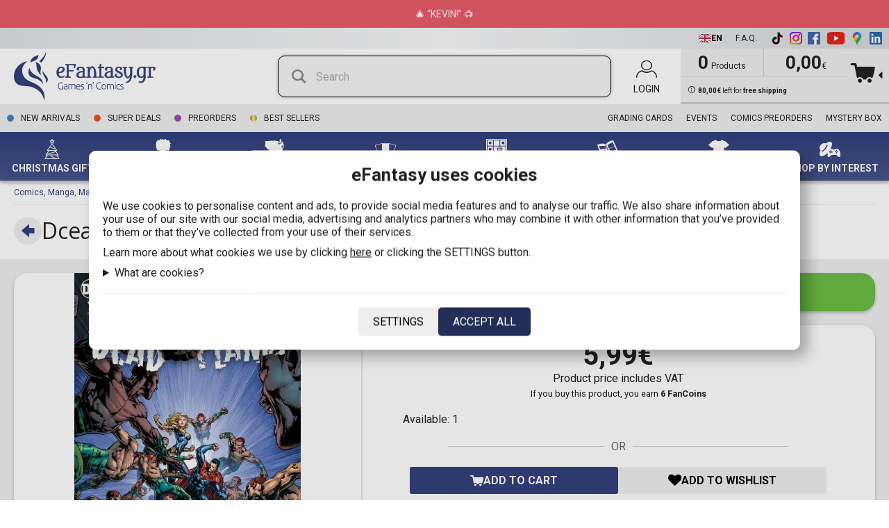

--- FILE ---
content_type: text/html; charset=UTF-8
request_url: https://www.efantasy.gr/en/products/comics/165263-dceased-dead-planet-7-of-7
body_size: 55168
content:
<!DOCTYPE html>
<html xml:lang="en" lang='en'>
<!-- 3.185407ms --><head>
	<title>Dceased Dead Planet #7 (Of
7) - eFantasy.gr</title>
<meta name='description' content='English comic issue' />
<meta name='keywords' content='Funko pop!, Games, LEGO, Comics, figures, puzzles, Board games, card games, Books, Collectible action figures, Cardfight Vanguard' />
<link rel="canonical" href="https://www.efantasy.gr/en/products/comics/165263-dceased-dead-planet-7-of-7" />
<meta name='google-site-verification' content='WtkwT7yCqvsvC9YcPOrI7y8fkgouLkFXg79_2EyjjyQ' />
<meta name='facebook-dokai main-verification' content='8p6dxlz334j905vvn0uj6u52x9cif6' />
<meta name='p:domain_verify' content='' />
<meta name='twitter:card' content='summary_large_image' />
<meta name='twitter:site' content='@eFantasygr' />
<meta name='twitter:title' content='Dceased Dead Planet #7 (Of
7) - eFantasy.gr' />
<meta name='twitter:description' content='English comic issue' />
<meta name='twitter:creator' content='Upmate imagine a better web' />
<meta name='twitter:image:src' content='https://static.efantasy.gr/products/165263/165263-0-0000-teuxos-komik-dceased-dead-planet-7-of-7.jpg' />
<meta property='fb:app_id' content='165168804388158' />
<meta property='og:url' content='https://www.efantasy.gr/en/products/comics/165263-dceased-dead-planet-7-of-7' />
<meta property='og:type' content='product' />
<meta property='og:site_name' content='eFantasy' />
<meta property='og:title' content='Dceased Dead Planet #7 (Of
7) - eFantasy.gr' />
<meta property='og:description' content='English comic issue' />
<meta property='og:image' content='https://static.efantasy.gr/products/165263/165263-0-0000-teuxos-komik-dceased-dead-planet-7-of-7.jpg' />
<meta property='og:price:amount' content='5' />
<meta property='og:price:currency' content='EUR' />
	<meta name="google-site-verification" content="2q-xKgvLGcrY9Sxxy33mF4Sya7OGv5LhS_Rgfo4t5MY" />
	<meta name="google-site-verification" content="NH78n4mTqMu31YoM_4AQ8a3XLapIXmkPVkdOr46P2W0" />

	<meta http-equiv="content-type" content="text/html;charset=utf-8" />
	<meta http-equiv="cache-control" content="public">
	<meta charset="UTF-8"/>
	<meta name="viewport" content="width=device-width, initial-scale=1" />
	<meta name="robots" content="index, follow"/>

	<meta name="author" content="eFantasy.gr"/>
	<!--
	<link rel="stylesheet" type="text/css" href="https://file.myfontastic.com/2zxjR32fiHeBknHVqJxz5f/icons.css">
-->

	<link media="all" href="https://fonts.googleapis.com/css?family=Open+Sans:300,400,700|Roboto:300,400,500,700" rel="stylesheet">

	<link media="all" rel="stylesheet" type="text/css" href="/media/fonts/efantasy/styles.css?v=a-1736103166">
	<link media="all" rel="stylesheet" type="text/css" href="/plugins/jquery/jquery-ui/jquery-ui.min.css">
	<link media="all" rel="stylesheet" type="text/css" href="/plugins/jquery/jquery-ui/jquery-ui.structure.min.css">
	<link media="all" rel="stylesheet" type="text/css" href="/plugins/jquery/jquery-ui/jquery-ui.theme.min.css">
	<link media="all" rel="stylesheet" type="text/css" href="/plugins/select2/select2.css">
	<link media="all" rel="stylesheet" type="text/css" href="/plugins/sweetalert2/sweetalert2.css">
	<link media="all" rel="stylesheet" type="text/css" href="/plugins/lightbox2/css/lightbox.min.css">
	<link media="all" rel="stylesheet" type="text/css" href="/plugins/jBox/jBox.all.min.css">
	<link media="all" rel="stylesheet" type="text/css" href="/plugins/lc-micro-slider/custom_theme.css">
	<link media="all" rel="stylesheet" type="text/css" href="/plugins/slick/slick.css">
	<link media="all" rel="stylesheet" type="text/css" href="/plugins/slick/slick-theme.css?v=1">
	<link media="all" rel="stylesheet" type="text/css" href="/styles.min.css?v=1766225406">
	<script async="" src="https://t.themarketer.com/t/j/YXLNMKTE"></script>
  <script
    async
    type="text/javascript"
    src="https://cdn.simpler.so/sdk/simpler-checkout.js"
  ></script>
	<script defer type="text/javascript" src='/plugins/jquery/jquery-2.1.4.min.js'></script>
	<script defer type="text/javascript" src='/plugins/jquery/jquery-ui/jquery-ui.min.js'></script>
	<script defer type="text/javascript" src='/plugins/jquery/jquery.cookie.js'></script>
	<script defer type="text/javascript" src='/plugins/select2/select2.min.js'></script>
	<script defer type="text/javascript" src='/plugins/sweetalert2/sweetalert2.js'></script>
	<script defer type="text/javascript" src='/plugins/lightbox2/js/lightbox.min.js'></script>
	<script defer type="text/javascript" src="/plugins/jBox/jBox.all.min.js"></script>
	<script defer type="text/javascript" src="/plugins/lc-micro-slider/lc-micro-slider.min.js"></script>
	<script defer type="text/javascript" src="/plugins/slick/slick.min.js"></script>
       <script defer type="text/javascript" src="https://app.findbar.io/js/efantasy.gr/findbar.js?index=wjkdtq" async></script>
    	<script defer type="text/javascript" src='/scripts.min.js?v=1766225291'></script>
	
  <script src="https://accounts.google.com/gsi/client" async defer></script>


		<!-- Google Tag Manager -->
	<script>
		(function(w,d,s,l,i){w[l]=w[l]||[];w[l].push({'gtm.start':
		new Date().getTime(),event:'gtm.js'});var f=d.getElementsByTagName(s)[0],
		j=d.createElement(s),dl=l!='dataLayer'?'&l='+l:'';j.async=true;j.src=
		'https://www.googletagmanager.com/gtm.js?id='+i+dl;f.parentNode.insertBefore(j,f);
		})(window,document,'script','dataLayer','GTM-TCR545V');

		// Define dataLayer and the gtag function.
		window.dataLayer = window.dataLayer || [];
		function gtag(){dataLayer.push(arguments);}
	</script>

	
	<link rel="shortcut icon"  type="image/x-icon" href="/favicon.ico" sizes="16x16 32x32 48x48 64x64 128x128" />

	<meta name="viewport" content="width=device-width, initial-scale=1" />


	<meta name='free-shipping-message' content='<b>80,00€</b> left for <b>free shipping</b>' />
	<script id='cart-data' type='application/json' >{"cart_id":"C25122600026989","products":[],"offerpacks":[],"billing_address":null,"address":null,"pickup":null,"boxnow":null,"coupon":null,"invoice":"","delivery":"","shipping_method":null,"payment_method":null,"points_to_gain":0,"count_products":0,"count_available_products":0,"count_preorder_products":0,"count_quantities":0,"cost_products":0,"cost_discount":0,"cost_subtotal":0,"cost_payment":0,"cost_shipping":0,"cost_gift_cover":0,"cost_credits":0,"cost_gift_card":0,"cost_total":0,"use_credits":0,"credits":0,"has_gift_card":0,"use_gift_card":0,"gift_card_id":0,"gift_card_number":0,"gift_card_cvv":0,"gift_card_expires_m":0,"gift_card_expires_y":0,"gift_card_balance":0,"gift_card_amount":0,"installments":0,"order_separation":0,"comments":"","gift_cover":0,"count_gift_cover_products":0,"gift_messages":[],"gift_messages_count":0,"cost_gift_message":0,"pickup_from_the_courier_store":0,"one_click_order_id":0,"grading_cards":[],"cost_grading_cards":0,"cost_grading_shipping":0,"cost_grading_total":0,"new_gift_card":null,"cost_new_gift_card":0,"cost_discount_available_products":0,"cost":0}</script>
	<script id='texts' type="application/json">{"remove-from-wishlist":"Remove from wishlist","add-to-cart":"Add to cart","added-to-cart":"Product added to cart","select-properties":"Select properties","remove-from-cart":"Remove from cart","in-cart":"In cart","out-of-stock":"Out of stock","clear-cart":"Clear cart","confirm-order":"Confirm order","upgrade-now":"Upgrade now","convert":"Convert","clear-wishlist":"Clear wishlist","logout":"Logout","send":"Send","products":"Products","product":"Product","free":"Free","select-language":"Select language","cancel":"Cancel","remove":"Remove","remove-product":"Remove product","add":"Add","delete":"Delete","save":"Save","read-more":"Read more","read-less":"Read less","cookiesjar\/main-title":"eFantasy uses cookies","cookiesjar\/main-content":"We use cookies to personalise content and ads, to provide social media features and to analyse our traffic. We also share information about your use of our site with our social media, advertising and analytics partners who may combine it with other information that you\u2019ve provided to them or that they\u2019ve collected from your use of their services.","cookiesjar\/main-details":"Learn more about what cookies we use by clicking <a class=\"link cookiejar-popup-edit-link\" style=\"color:#222;text-decoration:underline;\">here<\/a> or clicking the SETTINGS button.","cookiesjar\/main-question":"What are cookies?","cookiesjar\/main-answer":"Cookies are small text files that can be used by websites to make a user's experience more efficient.\n<br\/><br\/>\nThe law states that we can store cookies on your device if they are strictly necessary for the operation of this site. For all other types of cookies we need your permission. This means that cookies which are categorized as necessary, are processed based on GDPR Art. 6 (1) (f). All other cookies, meaning those from the categories statistics and marketing, are processed based on GDPR Art. 6 (1) (a) GDPR.","cookiesjar\/main-button-accept":"ACCEPT SELECTED","cookiesjar\/main-button-accept-all":"ACCEPT ALL","cookiesjar\/main-button-accept-basic":"ACCEPT ONLY BASIC","cookiesjar\/main-button-edit":"SETTINGS","cookiesjar\/main-button-close-edit":"BACK","cookiesjar\/edit-title":"eFantasy cookies","cookiesjar\/edit-content":"Below is the detailed list of cookies used by eFantasy. You can choose which cookies you want to allow the site to use by clicking the checkbox. If you want to change your options you can do so at any time in the EDIT COOKIES button at the bottom of the page.","cookiesjar\/edit-option-basic":"Basic cookies","cookiesjar\/edit-option-basic-description":"Basic cookies help make the website usable by enabling basic functions like page navigation and access to secure areas of the website. The website cannot function properly without these cookies.","cookiesjar\/edit-option-statistics":"Statistics","cookiesjar\/edit-option-statistics-description":"Statistic cookies help website owners to understand how visitors interact with the website by collecting and reporting information anonymously.","cookiesjar\/edit-option-statistics-domains":"Partners: Google.com (google-analytics.com), Skroutz.gr, BestPrice.gr, Facebook.com, TikTok.com","cookiesjar\/edit-option-marketing":"Marketing","cookiesjar\/edit-option-marketing-description":"Marketing cookies are used to track visitors across websites. The intention is to display ads that are relevant and engaging for the individual user and thereby more valuable for publishers and third party advertisers.","cookiesjar\/edit-option-marketing-domains":"Partners: Google.com, TheMarketer.com","cookiesjar\/edit-option-personalization":"Personalization","cookiesjar\/edit-option-personalization-description":"Personalization cookies","cookiesjar\/edit-option-personalization-domains":"Partners: ","product-gift-cover-unselected":"I want it as a gift!","product-gift-cover-selected":"I don't want it as a gift","gift-letter-yes":"Add Gift Letter","gift-letter-input":"Type your message here...","gift-letter-edit":"Edit message","gift-letter-input-label":"Gift Letter","do-you-want-to-delete-it":"Are you sure you want to delete it?","warning\/remove-all-from-wishlist":"Are you sure you want to delete all products wishlist?","warning\/clear-cart":"Are you sure you want to remove all products from cart?","warning\/remove-from-cart":"Are you sure you want to remove the product from cart?","warning\/remove-gift-card-from-cart":"Are you sure you want to remove the GIFT CARD from payment methods?","warning\/logout":"Are you sure you want to log out?","success\/gift-letter-saved":"Your gift message has been saved","success\/gift-letter-deleted":"Your gift message has been deleted.","saved":"Saved","deleted":"Deleted","error":"Error","error\/accept-terms":"Accept our terms of use and privacy policy before you continue","error\/check-captcha":"Please check \"I'm not a robot\" checkbox to prove you are a real user","error\/user-blocked":"User is blocked","error\/select-payment-method":"Select payment method","error\/select-shipping-method":"Select shipping method","error\/complete-shipping-method-and-click-continue":"Finish off with shipping method and click on \"continue\" ","error\/select-invoice":"Select the type of invoice you want"}</script>

	



	<script>
	window.user_id = 0;
	window.addEventListener('load', function() {


		Swal=Swal.mixin({
			heightAuto:false,
			scrollbarPadding:false,
			customClass: {
				closeButton: 'button --default',
				confirmButton: 'button --primary',
				denyButton: 'button --secondary',
				cancelButton: 'button --default'

			}
		});
		if(typeof lightbox != 'undefined'){
			lightbox.option({
				'fadeDuration': 400,
				'imageFadeDuration': 400,
				'resizeDuration': 200,
				'wrapAround': true
			});
		}
    });
	</script>



</head>
<body data-show-header-message='1' data-theme-color='default' >
  <div id="g_id_onload"
    data-client_id="80673039693-ral1lq6aaaaukjav8b89s5gdt9hbpi5a.apps.googleusercontent.com"
    data-callback="onGoogleSignIn"
    data-skip_prompt_cookie="EFANTASY-USER">
  </div>

	

	

				<!-- SKROUTZ -->
		<script>

				(function(a,b,c,d,e,f,g){a['SkroutzAnalyticsObject']=e;a[e]= a[e] || function(){
					(a[e].q = a[e].q || []).push(arguments);};f=b.createElement(c);f.async=true;
					f.src=d;g=b.getElementsByTagName(c)[0];g.parentNode.insertBefore(f,g);
				})(window,document,'script','https://skroutza.skroutz.gr/skroutza.min.js','skroutz_analytics');

				skroutz_analytics('session', 'connect', 'SA-1953-8004');  // Connect your Account.


		</script>
	
	
			<script>
		// Set default consent to 'denied' as a placeholder
		gtag('consent', 'default', {
		'ad_storage': 'denied',
		'ad_user_data': 'denied',
		'ad_personalization': 'denied',
		'analytics_storage': 'denied'
		});
		</script>
    
	<!-- 		<script>
		window.addEventListener('load', function() {

				Swal.fire(`
				<div style="font-size:16px;font-weight:normal;">
				Λόγω μεγάλης εορταστικής κίνησης, οι παραγγελίες αποστέλλονται εντός <b>4 εργάσιμων ημερών</b>. Ο εκτιμώμενος χρόνος παράδοσης από τις μεταφορικές είναι <b>1-3 ημέρες</b> από τη στιγμή της αποστολής για Ελλάδα, και <b>3-20 ημέρες</b> για το εξωτερικό.
				Επίσης, ο μέσος χρόνος αναμονής στο τηλεφωνικό μας κέντρο είναι τα 15'. Ο προτεινόμενος τρόπος επικοινωνίας για την καλύτερή σας εξυπηρέτηση είναι μέσω email. <br/>
				Ευχαριστούμε για την κατανόησή σας!<br/>
				Καλές γιορτες!<br/>
				</div>`);

		});
	</script>
	  -->


		<!-- Load layout -->
	<!-- 3.851065ms -->	
<div class='header-placeholder' data-show-header-message='1' >

</div>
<header class='header'>

	<div class='header-desktop'>
					<div class='header-message --for-desktop --custom' style='background-color:#e65b69;color:#ffffff;' >
				<div class='header-message-inner'>
				<a href="https://www.efantasy.gr/en/home" target="_blank">🎄 “KEVIN!” 📺</a>				</div>
			</div>
				<nav class='header-top'>
			<div class='header-top-left'>
							</div>
			<div class='header-top-center'>
				<div class='header-telephone'>
					<i class='fonticon-phone'></i>
					<span>(+30) 2313 021 171</span>
				</div>
				<div class='header-hours'>
					 Mon-Fri 10:00-21:00				</div>
				<div class='header-email'>
					<i class='fonticon-email'></i>
					<span>info@efantasy.gr</span>
				</div>
			</div>
			<div class='header-top-right'>

					<div class='header-language'>
						<button style='padding:2px 4px;gap:5px;' class='button --transparent  --font-12 select-language-button'
							data-layout='desktop'
							data-el-url='/el/προϊόντα/comics/165263-dceased-dead-planet-7-of-7'
							data-en-url='/en/products/comics/165263-dceased-dead-planet-7-of-7'
							data-language='en' >
							<img height='12' width='18' src='/media/lang/en.png' align='left' alt='EN flag'/>
							EN						</button>

					</div>

				<div class='header-faq'>
					<a href='/en/faq'>F.A.Q.</a>
				</div>
				<div class='header-social'>
					<a target='_blank' title='TikTok' href='https://www.tiktok.com/@efantasygr'><img height='18' src='/media/social/tiktok.svg'/></a>

					<a target='_blank' title='Instagram' href='https://www.instagram.com/efantasygr/'><img height='18' src='/media/social/instagram.svg'/></a>
					<a target='_blank' title='Facebook' href='https://www.facebook.com/eFantasy.gr'><img height='18' src='/media/social/facebook.svg'/></a>
					<a target='_blank' title='YouTube' href='https://www.youtube.com/user/TopdeckerChannel'><img height='18' src='/media/social/youtube.svg'/></a>
					<a target='_blank' title='Google Maps' href='https://www.google.com/maps?q=40.634618,22.9433703'><img height='18' src='/media/social/google-maps.svg'/></a>
					<a target='_blank' title='LinkedIn' href='https://www.linkedin.com/company/efantasy-gr-games-n-comics/about/'><img height='18' src='/media/social/linkedin.svg'/></a>
				</div>
			</div>
		</nav>
		<div class='header-bar'>
			<div class='header-left'>
				<a class='header-logo' href='/en/home' aria-label="Efantasy Home">
				<img src='https://www.efantasy.gr/media/logos/logo.png' alt="Efantasy home page logo"/>
				</a>
			</div>
			<div class='header-center'>
				<div class='header-search'>
					<div id='searchinput-area' class='searchinput-area'>
						<button class='button searchinput-button'><i class='fonticon-search'></i></button>
						<form style='flex:1;'>
						<input id='searchinput' disabled type='search' class='searchinput' autocomplete='off'  data-search-url='/en/products/search='
							placeholder='Search' value=''/>
						</form>
						<div class='searchinput-filter '>
							<div class='checkbox ' >
								<label>
									<input type='checkbox' name='search_availability' value='available'  />
									<span>
										<div class='--left'>
											<i class='fonticon-x --checked'></i>
											<i class='fonticon-x --unchecked'></i>
										</div>
										<div class='--right'>
											<div class='--desktop'>
											Available											</div>
											<div class='--mobile'>
											Avail.											</div>
										</div>
									</span>
								</label>

							</div>
						</div>
					</div>
				</div>

			</div>
			<div class='header-right'>

								<a class='header-user ' href='/en/connect'>
					<div class='header-user-icon'><i class='fonticon-profile'></i></div>
					<div class='header-user-text'>Login</div>
				</a>
				

				<a href='/en/cart'>
				<div class='header-cart  '>
					<div class='header-cart-percentage' ><span style='width:0%'></div>
					<div class='header-cart-left'>
						<div class='header-cart-left-top'>
							<div class='header-cart-left-top-left'>
								<var class='cart-count-quantities'><b>0</b> <span>Products</span></var>
							</div>
							<div class='header-cart-left-top-right'>
								<var class='cart-cost-products'><b>0,00</b><span>€</span></var>
							</div>
						</div>
						<div class='header-cart-left-bottom'>
						<i class='fonticon-info'></i> <var class='free-shipping-message'><b>80,00€</b> left for <b>free shipping</b></var>
						</div>
					</div>
					<div class='header-cart-right'>

							<i class='fonticon-cart --cart'></i>
							<i class='fonticon-caret-left --arrow'></i>

					</div>
				</div>
				</a>
			</div>
		</div>

		<nav class='header-menu'>
			<div class='header-left'>

				<a href='/en/products/new-arrivals' class='header-menu-item --new-arrivals ' >Νew arrivals</a>
				<a href='/en/products/offers' class='header-menu-item --offers ' >Super Deals</a>
				<a href='/en/products/preorders' class='header-menu-item --preorders ' >Preorders</a>
				<a href='/en/products/best-sellers' class='header-menu-item --best-sellers ' >Best sellers</a>
											</div>
			<div class='header-right'>
				<a href='/en/grading-cards' class='header-menu-item '>Grading cards</a>
				<a href='/en/events' class='header-menu-item '>Events</a>


				<a href='/en/subscribers' class='header-menu-item '>COMICS PREORDERS</a>
								<a href='/en/products/custom/mysterybox' class='header-menu-item '>Mystery box</a>


			</div>
		</nav>


		<nav class='header-bottom'>
			<div class='header-left header-categories ' id='menu'>
								<div class='main-menu-tabs' data-tabs='8'>
											<a href="/en/info/christmas-gifts" class='main-menu-tab --has-url ' title='CHRISTMAS GIFTS' data-menu-id='121'>
							<div class='main-menu-tab-image'>
								<img src='https://static.efantasy.gr/menu/121.svg' width='30' height='30' />
							</div>
							<div class='main-menu-tab-text'>
								<div class='main-menu-tab-title'>
									CHRISTMAS GIFTS								</div>
								<div class='main-menu-tab-subtitle'>
									Christmas Gifts 2025 – Unique Ideas for Everyone								</div>
							</div>
						</a>
											<a  class='main-menu-tab  ' title='FUNKO' data-menu-id='6'>
							<div class='main-menu-tab-image'>
								<img src='https://static.efantasy.gr/menu/6.svg' width='30' height='30' />
							</div>
							<div class='main-menu-tab-text'>
								<div class='main-menu-tab-title'>
									FUNKO								</div>
								<div class='main-menu-tab-subtitle'>
									Harry Potter, Animation...								</div>
							</div>
						</a>
											<a  class='main-menu-tab  ' title='COLLECTIBLES &amp; LIFESTYLE' data-menu-id='2'>
							<div class='main-menu-tab-image'>
								<img src='https://static.efantasy.gr/menu/2.svg' width='30' height='30' />
							</div>
							<div class='main-menu-tab-text'>
								<div class='main-menu-tab-title'>
									COLLECTIBLES & LIFESTYLE								</div>
								<div class='main-menu-tab-subtitle'>
									Action Figures, LEGO, Gundam...								</div>
							</div>
						</a>
											<a  class='main-menu-tab  ' title='TRADING CARD GAMES' data-menu-id='1'>
							<div class='main-menu-tab-image'>
								<img src='https://static.efantasy.gr/menu/1.svg' width='30' height='30' />
							</div>
							<div class='main-menu-tab-text'>
								<div class='main-menu-tab-title'>
									TRADING CARD GAMES								</div>
								<div class='main-menu-tab-subtitle'>
									Magic the Gathering, Yu-Gi-Oh!..								</div>
							</div>
						</a>
											<a  class='main-menu-tab  ' title='GAMES &amp; HOBBIES' data-menu-id='4'>
							<div class='main-menu-tab-image'>
								<img src='https://static.efantasy.gr/menu/4.svg' width='30' height='30' />
							</div>
							<div class='main-menu-tab-text'>
								<div class='main-menu-tab-title'>
									GAMES & HOBBIES								</div>
								<div class='main-menu-tab-subtitle'>
									Board Games, Roleplay, Puzzles...								</div>
							</div>
						</a>
											<a  class='main-menu-tab  ' title='COMICS &amp; BOOKS' data-menu-id='9'>
							<div class='main-menu-tab-image'>
								<img src='https://static.efantasy.gr/menu/9.svg' width='30' height='30' />
							</div>
							<div class='main-menu-tab-text'>
								<div class='main-menu-tab-title'>
									COMICS & BOOKS								</div>
								<div class='main-menu-tab-subtitle'>
									Comics, Paperback, Books...								</div>
							</div>
						</a>
											<a  class='main-menu-tab  ' title='HOME &amp; LIFESTYLE' data-menu-id='8'>
							<div class='main-menu-tab-image'>
								<img src='https://static.efantasy.gr/menu/8.svg' width='30' height='30' />
							</div>
							<div class='main-menu-tab-text'>
								<div class='main-menu-tab-title'>
									HOME & LIFESTYLE								</div>
								<div class='main-menu-tab-subtitle'>
									T-shirts, Mugs, Lights...								</div>
							</div>
						</a>
											<a  class='main-menu-tab  ' title='SHOP BY INTEREST' data-menu-id='5'>
							<div class='main-menu-tab-image'>
								<img src='https://static.efantasy.gr/menu/5.svg' width='30' height='30' />
							</div>
							<div class='main-menu-tab-text'>
								<div class='main-menu-tab-title'>
									SHOP BY INTEREST								</div>
								<div class='main-menu-tab-subtitle'>
									Television, Movies ...								</div>
							</div>
						</a>
										

									</div>
			</div>
			<div class='header-more' >
				<button class='button menubutton --primary --no-radius' >
				<i class='fonticon-bars'></i>
				</button>
			</div>
			<div class='header-right' >
								<a class='--login-button' href='/en/connect'>
					<i class='fonticon-login'></i> <span>Login</span>
				</a>
							</div>
		</nav>
		<div id='moreitems'>


		</div>
	</div>

	<div class='header-mobile'>
		<div class='header-bar'>
			<div class='header-left'>
				<a class='header-logo' href='/en/home' aria-label="Efantasy Home">
				<img src='https://www.efantasy.gr/media/logos/logo-mobile.png' alt="Efantasy logo"/>
				</a>

				<button  class='mobile-header-lang button --transparent select-language-button'

					data-el-url='/el/προϊόντα/comics/165263-dceased-dead-planet-7-of-7'
					data-en-url='/en/products/comics/165263-dceased-dead-planet-7-of-7'
					data-language='en' >
					<img height='12' width='18' src='/media/lang/en.png' align='left'/>
					EN				</button>

			</div>
			<div class='header-right'>

				<button class='button --circle searchbutton' type='button' aria-label='Search'><i class='fonticon-search'></i></button>

				<button class='button --circle cartlayerbutton' type='button' aria-label='View cart'><i class='fonticon-cart'></i></button>

				<button class='button --circle userlayerbutton' type='button' aria-label='User menu'><i class='fonticon-user-3'></i></button>

				<button class='button --primary --circle menubutton' type='button' aria-label='Open menu'><i class='fonticon-bars'></i></button>

			</div>
		</div>
				<div class='header-message --for-mobile --custom' style='background-color:#e65b69;color:#ffffff;' >
			<div class='header-message-inner'>
			<a href="https://www.efantasy.gr/en/home" target="_blank">🎄 “KEVIN!” 📺</a>			</div>
		</div>
			</div>
</header>

<div class='subheader'>
	<a href='/en/products/new-arrivals' class='subheader-item --new-arrivals ' ><i></i><div>Νew <nobr>arrivals</nobr></div></a>
	<a href='/en/products/offers' class='subheader-item --offers ' ><i></i><div>Super <nobr>Deals</nobr></div></a>
	<a href='/en/products/preorders' class='subheader-item --preorders ' ><i></i><div>Pre<nobr>orders</nobr></div></a>
	<a href='/en/products/best-sellers' class='subheader-item --best-sellers ' ><i></i><div>Best <nobr>sellers</nobr></div></a>

</div>
	<!-- 17.511673ms -->	<main>
<div class='listing'>
	
	<div class='product product-details' data-label='available'  >
		<div class='product-bar'>
			<div class='max-aligner'>
				<div class='product-bar-inner'>
					<div class='product-breadcrumb'><a href="/en/products/comics">Comics, Manga, Magazines and Books</a><a href="/en/products/comics/sc-149-dc-comics">DC Comics</a></div>
					<div class='product-title --heading'>
											<a class="product-back" href="/en/products/comics/sc-149-dc-comics" title='Back to search'>
							<i class="fonticon-arrow-left-1"></i>
						</a>
						<span><h1>Dceased Dead Planet #7 (Of
7)</h1></span>
					</div>
				</div>
			</div>
		</div>
		<div class='max-aligner'>
			<div class='product-content'>
					<div class='product-content-left image-viewer'>
												<div class='product-image'>
							<a>
								<img class='big-image' data-image-index='0' data-big-src='https://static.efantasy.gr/products/165263/165263-0-0500-teuxos-komik-dceased-dead-planet-7-of-7.jpg' data-small-src='https://static.efantasy.gr/products/165263/165263-0-0100-teuxos-komik-dceased-dead-planet-7-of-7.jpg' src='https://static.efantasy.gr/products/165263/165263-0-0500-teuxos-komik-dceased-dead-planet-7-of-7.jpg'  alt='Dceased Dead Planet #7 (Of
7)' title='Dceased Dead Planet #7 (Of
7)' />

							</a>
							<div class='product-label'>
								<span>IN STOCK</span>							</div>
													</div>
												<div style='display:none'>
													<a class='lightbox-hidden-anchor' href='https://static.efantasy.gr/products/165263/165263-0-0000-teuxos-komik-dceased-dead-planet-7-of-7.jpg' data-lightbox='product-images' data-image-index='0'></a>
												</div>


					<!-- product videos carousel section start -->
						<div class='product-videos-carousel'>
							<div class='carousel-container'>
								<div class='carousel-wrapper'>
																	</div>
								<button class='carousel-arrow l-arrow'>&lt;</button>
								<button class='carousel-arrow r-arrow'>&gt;</button>
							</div>
						</div>
						<!-- product videos carousel section end -->

												<div class='product-manufacturer'>

							<div class='product-manufacturer-image'>
								<img src='https://static.efantasy.gr/manufacturers/110/110-0-0000.jpg?v=1671441836' height='150' />
							</div>
						</div>
						

						
							<div class='product-info'>
								<div class='--sku'>SKU: <var>NOV207065</var></div>
								<hr class='--margin-10p'/>
								<div class='--barcode'>BARCODE: <var>5299999087931</var></div>
							</div>
						
					</div>
					<div class='product-content-right'>
																								<div class='product-info product-label-desc --available'>
							<var>The product is in stock</var>
						</div>
												<div class='product-info --no-padding' >
															<div class='product-price-area'>
									<div class='product-price' id='product-price'><strong>5,99€</strong></div>
									

										<div class='text --text-center' >Product price includes VAT</div>

										<div class='subtext --text-center' style='margin-top:5px' >If you buy this product, you earn <b>6 FanCoins</b> </div>

																			


									<div class='product-cart-variations --cart-variations' data-cart-variations='' >
										<span class='--in-cart-label'>In cart: </span>
										<span class='--in-cart-variations'></span>
									</div>

																		<div class='product-selections'>
																					<div class='--stock'>Available: <var>1</var></div>
																			</div>
									              <div class='product-buttons'>
                                      <script>
                     // wait for the page to load before trying to append Simpler
                      window.addEventListener("DOMContentLoaded", () => {
                        const simplerCheckout = Simpler.checkout({
                          appId: "e3884436-18df-479d-91ee-e232a4d32054",
                          currency: "EUR",
                          locale: "en",
                          target: document.getElementById("simpler-container"),
                          items: [
                            {
                              id: "165263",
                              quantity: 1,
                            },
                          ],
                          metadata: {
                            locale :"en",
                            email: "",
                          },
                          onSuccess: (orderId) => {
                            $.post('/ajax/simpler.order.ajax.php',{orderId: orderId, dontClearCart: true},function(r){
                              window.location=r.url;
                            });
                          },
                        });
                      });
                      </script>

                      <div id='simpler-container'>
                      </div>
                              </div>
                  <div class='product-buttons-divider'>
                <span>OR</span>
                </div>

									<div class='product-buttons'>
																				<button id='add-to-cart-button' class='cartbutton --add-one button --primary' data-product-id='165263'  data-stock='1'>
											<i class='--loading-message fonticon-arrows-ccw loadicon'></i>
											<span class='--loading-message'>Updating...</span>

											<i class='--add-to-cart fonticon-cart'></i>
											<span class='--add-to-cart'>Add to cart</span>
										</button>
										<script>
											window.addEventListener('load', function() {
												var _ra_cart_btn = document.getElementById('add-to-cart-button');
												if(_ra_cart_btn) {
													_ra_cart_btn.addEventListener('click', function(){
														if (typeof dataLayer !== 'undefined' && dataLayer.length >= 0) {
							dataLayer.push({
										event: "__sm__add_to_cart",
										product_id: 165263,
										quantity: 1,
							});
						}

													});
												}
											});
										</script>

										
										<button disabled class='button wishlistbutton --add-or-remove'
										data-product-id='165263' data-in-wishlist=''>
											<i class='--in-wishlist fonticon-cancel'></i>
											<span class='--in-wishlist'>Remove from wishlist</span>

											<i class='--out-of-wishlist fonticon-heart'></i>
											<span class='--out-of-wishlist'>Add to wishlist</span>

											<i class='--loading-message fonticon-arrows-ccw loadicon'></i>
											<span class='--loading-message'>Updating...</span>
										</button>

									</div>

									<button class="button --to-center mt-4 btn-stores-availability">Check availability in our stores</button>

									
								</div>
							
															<div class='product-extra-selections'>
																		<div class='subheading --padding-bottom --center'>You might want</div>
									<div class='product-extra-selection'>
										
										
	<div class='product product-details-extra' data-label='available'  data-product-id='181413' data-label='available'>

		<div class='product-details-extra-image'><a href='/en/products/comics/181413-backer-board-και-sleeve'><img src='https://static.efantasy.gr/products/181413/181413-0-0250-backer-board-kai-sleeve.jpg'  alt='Backer Board &kappa;&alpha;&iota; Sleeve' title='Backer Board &kappa;&alpha;&iota; Sleeve' /></a></div>
		<div class='product-details-extra-title'>
			<div><a href='/en/products/comics/181413-backer-board-και-sleeve'>Backer Board και Sleeve</a></div>
			<div class='subtext'>
									<span>Available: 10+</span>
								|
				<span>In cart:  <var class='--in-cart-variations'></var></span>
			</div>

		</div>
		<div class='product-details-extra-price'><strong>0,39€</strong></div>

		<button id='add-to-cart-button' class='cartbutton --add-one button --primary' data-product-id='181413'  data-stock='242'>
				<i class='--loading-message fonticon-arrows-ccw loadicon'></i>
				<span class='--loading-message'>Updating...</span>


				<span class='--add-to-cart'>Add to cart</span>
		</button>

	</div>




																			</div>
								</div>
													</div>

												<div class='product-info product-properties'>
							<var><a>Publisher</a> <b><a href="/en/προϊόντα/αναζήτηση=/p-29-795-publisher=dc-comics" class="no-semicolon">DC Comics</a></b></var><var><a>Language</a> <b><a href="/en/προϊόντα/αναζήτηση=/p-28-201-language=english" class="no-semicolon">English</a></b></var><var><a>Cover</a> <b><a href="/en/προϊόντα/αναζήτηση=/p-69-199-cover=issue" class="no-semicolon">Issue</a></b></var>						</div>
						


						<div class='product-info product-description  '>
							<div class='subheading --margin'>Description</div>
							<h2 class='text tinymce-text'>English comic issue.</h2>
						</div>




			<!--
						<div class='cartbutton --plus-minus' data-product-id='165263' data-quantity='0' data-stock='1' >
							<button class='--minus'>-</button>
							<span class='--loading-message '>Updating...</span>
							<span class='--out-of-stock-message '>Out of stock</span>
							<input class='--quantity' type='number' min='0' step='1' value='0'/>
							<button class='--plus'>+</button>
						</div>
			-->





			<!--
						<div class='cartbutton --add-or-remove' data-product-id='165263' data-quantity='0' data-stock='0'>
							<span class='--out-of-stock-message --hidden'>Out of stock</span>
							<span class='--loading-message --hidden'>Updating...</span>
							<div class='--in-cart --hidden'>In cart: 0</div>
							<button class='--button'>Add to cart</button>
						</div>
			-->
					</div>

			</div>
			
						<div class='relative-products relative-listing'>
				<div class='heading --double-padding --center'>Relative products</div>
				<div class='relative-listing-results'>
					
	<div class='product product-box' data-label='available'  >
				<div class='product-label'>
			<span>IN STOCK</span>
		</div>
		<div class='product-image'><a href='/en/products/comics/176417-the-sandman-vol-04-season-of-mists-30-anniversary-edition-tp'>

					<img src='https://static.efantasy.gr/products/176417/176417-0-0500-eikonografimenos-tomos-the-sandman-vol-04-season-of-mists-30-anniversary-edition.jpg' alt='The Sandman Vol. 04: Season Of Mists 30
Anniversary Edition TP' title='The Sandman Vol. 04: Season Of Mists 30
Anniversary Edition TP'/>
		

		</a></div>
		<div class='product-info'>
			<div class='product-price'><a href='/en/products/comics/176417-the-sandman-vol-04-season-of-mists-30-anniversary-edition-tp'><strong>19,99€</strong></a></div>
			<div class='product-title'><a href='/en/products/comics/176417-the-sandman-vol-04-season-of-mists-30-anniversary-edition-tp'>The Sandman Vol. 04: Season Of Mists 30
Anniversary Edition TP</a></div>

			<div class='product-stock'>
									<span>Available: 1</span>
				
				<span class='product-cart-variations --cart-variations' data-cart-variations='' >
					<span class='--in-cart-label'>In cart: </span>
					<span class='--in-cart-variations'></span>
				</span>
			</div>

		</div>
				<div class='product-actions' data-group-product='0'>

			<a href='/en/products/comics/176417-the-sandman-vol-04-season-of-mists-30-anniversary-edition-tp' class='button --transparent-white linkbutton'>
				<i class='fonticon-search'></i>
			</a>

						<button disabled class='button --transparent-white cartbutton --add-one' data-product-id='176417' data-stock='1'>
				<i class='fonticon-cart --add-to-cart'></i>
				<i class='--loading-message fonticon-arrows-ccw loadicon'></i>
			</button>
			
			<button disabled class='button --transparent-white wishlistbutton --add-or-remove' data-product-id='176417' data-in-wishlist='0' >
				<i class='fonticon-heart-2 --in-wishlist --out-of-wishlist'></i>
				<i class='--loading-message fonticon-arrows-ccw loadicon'></i>
			</button>


		</div>
	</div>

	<div class='product product-box' data-label='available'  >
				<div class='product-label'>
			<span>IN STOCK</span>
		</div>
		<div class='product-image'><a href='/en/products/comics/134043-age-of-x-man-nextgen-5-of-5'>

					<img src='https://static.efantasy.gr/products/134043/134043-0-0500-teuxos-komik-age-of-x-man-nextgen-5-of-5.jpg' alt='Age of X-Man: Nextgen #5 (Of
5)' title='Age of X-Man: Nextgen #5 (Of
5)'/>
		

		</a></div>
		<div class='product-info'>
			<div class='product-price'><a href='/en/products/comics/134043-age-of-x-man-nextgen-5-of-5'><strong>3,99€</strong></a></div>
			<div class='product-title'><a href='/en/products/comics/134043-age-of-x-man-nextgen-5-of-5'>Age of X-Man: Nextgen #5 (Of
5)</a></div>

			<div class='product-stock'>
									<span>Available: 1</span>
				
				<span class='product-cart-variations --cart-variations' data-cart-variations='' >
					<span class='--in-cart-label'>In cart: </span>
					<span class='--in-cart-variations'></span>
				</span>
			</div>

		</div>
				<div class='product-actions' data-group-product='0'>

			<a href='/en/products/comics/134043-age-of-x-man-nextgen-5-of-5' class='button --transparent-white linkbutton'>
				<i class='fonticon-search'></i>
			</a>

						<button disabled class='button --transparent-white cartbutton --add-one' data-product-id='134043' data-stock='1'>
				<i class='fonticon-cart --add-to-cart'></i>
				<i class='--loading-message fonticon-arrows-ccw loadicon'></i>
			</button>
			
			<button disabled class='button --transparent-white wishlistbutton --add-or-remove' data-product-id='134043' data-in-wishlist='0' >
				<i class='fonticon-heart-2 --in-wishlist --out-of-wishlist'></i>
				<i class='--loading-message fonticon-arrows-ccw loadicon'></i>
			</button>


		</div>
	</div>

	<div class='product product-box' data-label='available'  >
				<div class='product-label'>
			<span>IN STOCK</span>
		</div>
		<div class='product-image'><a href='/en/products/comics/282331-dragon-ball-3-in-1-edition-vol-04'>

					<img src='https://static.efantasy.gr/products/282331/282331-0-0500-tomos-manga-dragon-ball-3-in-1-edition-vol-04.jpg' alt='Dragon Ball 3-In-1 Edition Vol.
04' title='Dragon Ball 3-In-1 Edition Vol.
04'/>
		

		</a></div>
		<div class='product-info'>
			<div class='product-price'><a href='/en/products/comics/282331-dragon-ball-3-in-1-edition-vol-04'><strong>17,49€</strong></a></div>
			<div class='product-title'><a href='/en/products/comics/282331-dragon-ball-3-in-1-edition-vol-04'>Dragon Ball 3-In-1 Edition Vol.
04</a></div>

			<div class='product-stock'>
									<span>Available: 1</span>
				
				<span class='product-cart-variations --cart-variations' data-cart-variations='' >
					<span class='--in-cart-label'>In cart: </span>
					<span class='--in-cart-variations'></span>
				</span>
			</div>

		</div>
				<div class='product-actions' data-group-product='0'>

			<a href='/en/products/comics/282331-dragon-ball-3-in-1-edition-vol-04' class='button --transparent-white linkbutton'>
				<i class='fonticon-search'></i>
			</a>

						<button disabled class='button --transparent-white cartbutton --add-one' data-product-id='282331' data-stock='1'>
				<i class='fonticon-cart --add-to-cart'></i>
				<i class='--loading-message fonticon-arrows-ccw loadicon'></i>
			</button>
			
			<button disabled class='button --transparent-white wishlistbutton --add-or-remove' data-product-id='282331' data-in-wishlist='0' >
				<i class='fonticon-heart-2 --in-wishlist --out-of-wishlist'></i>
				<i class='--loading-message fonticon-arrows-ccw loadicon'></i>
			</button>


		</div>
	</div>

	<div class='product product-box' data-label='available'  >
				<div class='product-label'>
			<span>IN STOCK</span>
		</div>
		<div class='product-image'><a href='/en/products/comics/222204-batman-gotham-knights-gilded-city-5-of-6'>

					<img src='https://static.efantasy.gr/products/222204/222204-0-0500-teuxos-komik-batman-gotham-knights-gilded-city-5-of-6.jpg' alt='Batman Gotham Knights Gilded City #5 (Of
6)' title='Batman Gotham Knights Gilded City #5 (Of
6)'/>
		

		</a></div>
		<div class='product-info'>
			<div class='product-price'><a href='/en/products/comics/222204-batman-gotham-knights-gilded-city-5-of-6'><strong>5,99€</strong></a></div>
			<div class='product-title'><a href='/en/products/comics/222204-batman-gotham-knights-gilded-city-5-of-6'>Batman Gotham Knights Gilded City #5 (Of
6)</a></div>

			<div class='product-stock'>
									<span>Available: 1</span>
				
				<span class='product-cart-variations --cart-variations' data-cart-variations='' >
					<span class='--in-cart-label'>In cart: </span>
					<span class='--in-cart-variations'></span>
				</span>
			</div>

		</div>
				<div class='product-actions' data-group-product='0'>

			<a href='/en/products/comics/222204-batman-gotham-knights-gilded-city-5-of-6' class='button --transparent-white linkbutton'>
				<i class='fonticon-search'></i>
			</a>

						<button disabled class='button --transparent-white cartbutton --add-one' data-product-id='222204' data-stock='1'>
				<i class='fonticon-cart --add-to-cart'></i>
				<i class='--loading-message fonticon-arrows-ccw loadicon'></i>
			</button>
			
			<button disabled class='button --transparent-white wishlistbutton --add-or-remove' data-product-id='222204' data-in-wishlist='0' >
				<i class='fonticon-heart-2 --in-wishlist --out-of-wishlist'></i>
				<i class='--loading-message fonticon-arrows-ccw loadicon'></i>
			</button>


		</div>
	</div>

	<div class='product product-box' data-label='available'  >
				<div class='product-label'>
			<span>IN STOCK</span>
		</div>
		<div class='product-image'><a href='/en/products/comics/141820-x-men-02'>

					<img src='https://static.efantasy.gr/products/141820/141820-0-0500-teuxos-komik-x-men-02.jpg' alt='X-Men #02' title='X-Men #02'/>
		

		</a></div>
		<div class='product-info'>
			<div class='product-price'><a href='/en/products/comics/141820-x-men-02'><strong>3,99€</strong></a></div>
			<div class='product-title'><a href='/en/products/comics/141820-x-men-02'>X-Men #02</a></div>

			<div class='product-stock'>
									<span>Available: 1</span>
				
				<span class='product-cart-variations --cart-variations' data-cart-variations='' >
					<span class='--in-cart-label'>In cart: </span>
					<span class='--in-cart-variations'></span>
				</span>
			</div>

		</div>
				<div class='product-actions' data-group-product='0'>

			<a href='/en/products/comics/141820-x-men-02' class='button --transparent-white linkbutton'>
				<i class='fonticon-search'></i>
			</a>

						<button disabled class='button --transparent-white cartbutton --add-one' data-product-id='141820' data-stock='1'>
				<i class='fonticon-cart --add-to-cart'></i>
				<i class='--loading-message fonticon-arrows-ccw loadicon'></i>
			</button>
			
			<button disabled class='button --transparent-white wishlistbutton --add-or-remove' data-product-id='141820' data-in-wishlist='0' >
				<i class='fonticon-heart-2 --in-wishlist --out-of-wishlist'></i>
				<i class='--loading-message fonticon-arrows-ccw loadicon'></i>
			</button>


		</div>
	</div>

	<div class='product product-box' data-label='available'  >
				<div class='product-label'>
			<span>IN STOCK</span>
		</div>
		<div class='product-image'><a href='/en/products/comics/99455-nick-fury-03'>

					<img src='https://static.efantasy.gr/products/99455/99455-0-0500-teuxos-komik-nick-fury-03.jpg' alt='Nick Fury #03' title='Nick Fury #03'/>
		

		</a></div>
		<div class='product-info'>
			<div class='product-price'><a href='/en/products/comics/99455-nick-fury-03'><strong>3,89€</strong></a></div>
			<div class='product-title'><a href='/en/products/comics/99455-nick-fury-03'>Nick Fury #03</a></div>

			<div class='product-stock'>
									<span>Available: 1</span>
				
				<span class='product-cart-variations --cart-variations' data-cart-variations='' >
					<span class='--in-cart-label'>In cart: </span>
					<span class='--in-cart-variations'></span>
				</span>
			</div>

		</div>
				<div class='product-actions' data-group-product='0'>

			<a href='/en/products/comics/99455-nick-fury-03' class='button --transparent-white linkbutton'>
				<i class='fonticon-search'></i>
			</a>

						<button disabled class='button --transparent-white cartbutton --add-one' data-product-id='99455' data-stock='1'>
				<i class='fonticon-cart --add-to-cart'></i>
				<i class='--loading-message fonticon-arrows-ccw loadicon'></i>
			</button>
			
			<button disabled class='button --transparent-white wishlistbutton --add-or-remove' data-product-id='99455' data-in-wishlist='0' >
				<i class='fonticon-heart-2 --in-wishlist --out-of-wishlist'></i>
				<i class='--loading-message fonticon-arrows-ccw loadicon'></i>
			</button>


		</div>
	</div>

	<div class='product product-box' data-label='available'  >
				<div class='product-label'>
			<span>IN STOCK</span>
		</div>
		<div class='product-image'><a href='/en/products/comics/110085-harbringer-renegade-0'>

					<img src='https://static.efantasy.gr/products/110085/110085-0-0500-teuxos-komik-harbringer-renegade-0.jpg' alt='Harbringer Renegade #0' title='Harbringer Renegade #0'/>
		

		</a></div>
		<div class='product-info'>
			<div class='product-price'><a href='/en/products/comics/110085-harbringer-renegade-0'><strong>3,89€</strong></a></div>
			<div class='product-title'><a href='/en/products/comics/110085-harbringer-renegade-0'>Harbringer Renegade #0</a></div>

			<div class='product-stock'>
									<span>Available: 1</span>
				
				<span class='product-cart-variations --cart-variations' data-cart-variations='' >
					<span class='--in-cart-label'>In cart: </span>
					<span class='--in-cart-variations'></span>
				</span>
			</div>

		</div>
				<div class='product-actions' data-group-product='0'>

			<a href='/en/products/comics/110085-harbringer-renegade-0' class='button --transparent-white linkbutton'>
				<i class='fonticon-search'></i>
			</a>

						<button disabled class='button --transparent-white cartbutton --add-one' data-product-id='110085' data-stock='1'>
				<i class='fonticon-cart --add-to-cart'></i>
				<i class='--loading-message fonticon-arrows-ccw loadicon'></i>
			</button>
			
			<button disabled class='button --transparent-white wishlistbutton --add-or-remove' data-product-id='110085' data-in-wishlist='0' >
				<i class='fonticon-heart-2 --in-wishlist --out-of-wishlist'></i>
				<i class='--loading-message fonticon-arrows-ccw loadicon'></i>
			</button>


		</div>
	</div>

	<div class='product product-box' data-label='available'  >
				<div class='product-label'>
			<span>IN STOCK</span>
		</div>
		<div class='product-image'><a href='/en/products/comics/302259-conan-the-barbarian-vol-02-thrice-marked-for-death'>

					<img src='https://static.efantasy.gr/products/302259/302259-0-0500-eikonografimenos-tomos-conan-the-barbarian-vol-02-thrice-marked-for-death.jpg' alt='Conan The Barbarian Vol. 02: Thrice Marked For
Death' title='Conan The Barbarian Vol. 02: Thrice Marked For
Death'/>
		

		</a></div>
		<div class='product-info'>
			<div class='product-price'><a href='/en/products/comics/302259-conan-the-barbarian-vol-02-thrice-marked-for-death'><strong>18,99€</strong></a></div>
			<div class='product-title'><a href='/en/products/comics/302259-conan-the-barbarian-vol-02-thrice-marked-for-death'>Conan The Barbarian Vol. 02: Thrice Marked For
Death</a></div>

			<div class='product-stock'>
									<span>Available: 1</span>
				
				<span class='product-cart-variations --cart-variations' data-cart-variations='' >
					<span class='--in-cart-label'>In cart: </span>
					<span class='--in-cart-variations'></span>
				</span>
			</div>

		</div>
				<div class='product-actions' data-group-product='0'>

			<a href='/en/products/comics/302259-conan-the-barbarian-vol-02-thrice-marked-for-death' class='button --transparent-white linkbutton'>
				<i class='fonticon-search'></i>
			</a>

						<button disabled class='button --transparent-white cartbutton --add-one' data-product-id='302259' data-stock='1'>
				<i class='fonticon-cart --add-to-cart'></i>
				<i class='--loading-message fonticon-arrows-ccw loadicon'></i>
			</button>
			
			<button disabled class='button --transparent-white wishlistbutton --add-or-remove' data-product-id='302259' data-in-wishlist='0' >
				<i class='fonticon-heart-2 --in-wishlist --out-of-wishlist'></i>
				<i class='--loading-message fonticon-arrows-ccw loadicon'></i>
			</button>


		</div>
	</div>
				</div>
			</div>
								</div>
	</div>
	<div class='product-extra-info  '>
		<div class='max-aligner'>
			<section class='horizontal'>
				<div class='product-extra-info-title'>
					<div class='--image '><i class='fonticon-shipping'></i></div>
					<div class='--text '>SHIPPING</div>
				</div>
				<div class='product-extra-info-text'>
				<ul>
<li>Shipping in Greece with Boxnow: <b>Only 1,90€</b>  (Free shipping for orders up to <b>80,00€</b>)</li>
<li>Shipping in Greece: <b>2,90€ </b>  (Free shipping for orders up to <b>80,00€</b>)</li>
<li>Shipping in Cyprus with Boxnow: <b>8,00€</b> (Free shipping for orders up to <b>100,00€</b>)</li>
<li>Shipping in Cyprus: <b>8,00€</b> (Free shipping for orders up to <b>100,00€</b>)</li>
<li>Shipping in EU*: <b>12,00€</b> (Free shipping for orders up to <b>120,00€</b>)</li>
<li>Shipping in the rest of the world: <b>35,00€</b> </li>
</ul>				</div>
			</section>
			<section class='horizontal'>
				<div class='product-extra-info-title'>
					<div class='--image '><i class='fonticon-payment'></i></div>
					<div class='--text '>PAYMENT</div>
				</div>
				<div class='product-extra-info-text'>
				<ul>
<li><b>Visa</b> ή <b>MasterCard</b></li>
<li><b>TBI Bank</b> (Only for Greece)</li>
<li><b>PayPal</b></li>
<li><b>Braintree</b></li>
<li><b>Bank deposit</b></li>
<li><b>Cash on delivery</b> (Only for Greece +1€)</li>
</ul>				</div>
			</section>
			<section class='horizontal'>
				<div class='product-extra-info-title'>
					<div class='--image '><i class='fonticon-like-o'></i></div>
					<div class='--text '>SERVICES</div>
				</div>
				<div class='product-extra-info-text'>
				<ul>
<li>Protection on the shipping</li>
<li>Shipping speed</li>
<li>Ability of buying in installments for purchases over 100€</li>
<li>Ability of paying in cash on delivery for Greece and Cyprus</li>
<li>Return within 15 days</li>
</ul>				</div>
			</section>
		</div>
	</div>

			<div class="prod-stores-availability-window">
		<div class="content">
			<button class="btn-close">&times;</button>
			<div class="header">
				Check availability instantly			</div>
			<div class="body">
									<div class="store">
						<h3 class="title">
							Ermou Store															<span class="address">(Thessaloniki)</span>
													</h3>
						<div class="availability-class">
							<div class="class-color --availability-2"></div>
							<span class="class-label">Available upon request (1-3 days)</span>
						</div>
					</div>
									<div class="store">
						<h3 class="title">
							Boutique Store															<span class="address">(Thessaloniki)</span>
													</h3>
						<div class="availability-class">
							<div class="class-color --availability-2"></div>
							<span class="class-label">Available upon request (1-3 days)</span>
						</div>
					</div>
									<div class="store">
						<h3 class="title">
							Crete Store															<span class="address">(Heraklion)</span>
													</h3>
						<div class="availability-class">
							<div class="class-color --availability-2"></div>
							<span class="class-label">Available upon request (1-3 days)</span>
						</div>
					</div>
							</div>
		</div>
	</div>
	
	<script>
		var storesAvailabilityWindow = null;

		function openStoresAvailability() {
			storesAvailabilityWindow.addClass('open');
		}

		function closeStoresAvailability() {
			storesAvailabilityWindow.removeClass('open');
		}

		function initStoresAvailabilityWindow() {
			storesAvailabilityWindow.find('.btn-close').click(closeStoresAvailability);

			storesAvailabilityWindow.click(function(e) {
				if (this === e.target) {
					closeStoresAvailability();
				}
			});

			$('.btn-stores-availability').click(openStoresAvailability);
		}

		window.addEventListener('DOMContentLoaded', function() {
			storesAvailabilityWindow = $('.prod-stores-availability-window');

			if (storesAvailabilityWindow) {
				initStoresAvailabilityWindow();
			}
		});
	</script>

	
	

	<script type="application/ld+json">{"@context":"https:\/\/schema.org\/","@type":"Product","name":"Dceased Dead Planet #7 (Of\n7)","image":"https:\/\/static.efantasy.gr\/products\/165263\/165263-0-1000-teuxos-komik-dceased-dead-planet-7-of-7.jpg","description":"English comic issue.","sku":"NOV207065","mpn":"5299999087931","brand":"DC Comics","category":"543543 - Media > Books > Print Books","offers":{"@type":"Offer","url":"\/en\/products\/comics\/165263-dceased-dead-planet-7-of-7","priceCurrency":"EUR","price":"5.99","availability":"https:\/\/schema.org\/InStock"}}</script>
</div>


</main>

	<!-- 25.333725ms -->	<footer class='footer' >

	<div class='footer-top'>
		<div class='aligner'>
			<div class='footer-top-content'>
				<div class='footer-logo'>
					<img src='https://www.efantasy.gr/media/logos/logo-white.png' alt='efantasy.gr logo'/>
				</div>
				<div class='footer-language'>
					<div class='supersubheading'>Language</div>
					<button  class='button --transparent-white select-language-button'
						data-el-url='/el/προϊόντα/comics/165263-dceased-dead-planet-7-of-7'
						data-en-url='/en/products/comics/165263-dceased-dead-planet-7-of-7'
						data-language='en' >
						<img height='12' width='18' src='/media/lang/en.png' align='left' alt='EN'/>
						EN					</button>
				</div>
				<div class='footer-info'>
					<div  class='footer-info-left'>
						<div  class='footer-info-icon'>
							<i class='fonticon-info'></i>
						</div>
						<div  class='footer-info-text --bold'>
							eFantasy.gr Games 'n' Comics						</div>
						<div  class='footer-info-text '>
							Ermou 55, City center						</div>
						<div  class='footer-info-text '>
							Thessaloniki 54623						</div>

						<hr  style='max-width:100px;margin:20px auto 10px auto;'/>
						<div  class='footer-info-text ' style=''>
							Evans 5						</div>
						<div  class='footer-info-text '>
							Heraklion Crete 71201						</div>

						<hr  style='max-width:100px;margin:20px auto 10px auto;'/>
						<div  class='footer-info-text --bold' style=''>
							eFantasy.gr Boutique						</div>
						<div  class='footer-info-text '>
							Zefxidos 3, City center						</div>
						<div  class='footer-info-text '>
							Thessaloniki 53622						</div>
						<hr  style='max-width:100px;margin:20px auto 10px auto;'/>
						<div  class='footer-info-text --bold' style=''>
							eFantasy.gr Game Arena						</div>
						<div  class='footer-info-text '>
							Iasonidou 8, City center						</div>
						<div  class='footer-info-text '>
							Thessaloniki 54635						</div>
					</div>
					<div class='footer-info-center'>
						<div  class='footer-info-icon'>
							<i class='fonticon-phone'></i>
						</div>
						<div  class='footer-info-text --bold'>
							Thessaloniki Store (Ermou 55)						</div>
						<div  class='footer-info-text --bold'>
							(+30) 2313 021 171						</div>
						<div  class='footer-info-text'>
							Mon - Fri 10:00 - 21:00 | Sat 10:00 - 18:00						</div>

						<hr  style='max-width:100px;margin:20px auto 10px auto;'/>
						<div  class='footer-info-text ' style=''>
							Crete shop						</div>
						<div  class='footer-info-text '>
							(+30) 2810 244 500						</div>
						<div  class='footer-info-text '>
							Mon - Fri 10:00 - 21:00 | Sat 10:00 - 20:00						</div>

						<hr  style='max-width:100px;margin:20px auto 10px auto;'/>
						<div  class='footer-info-text ' style=''>
							Thessaloniki Store (Zefxidos 3)						</div>
						<div  class='footer-info-text '>
							(+30) 2310 236 940						</div>
						<div  class='footer-info-text '>
							Mon - Τhu - Tue - Fri 13:00 - 21:00 | Sat 10:00 - 18:00						</div>
						<hr  style='max-width:100px;margin:20px auto 10px auto;'/>
						<div  class='footer-info-text ' style=''>
							Game Arena						</div>
						<div  class='footer-info-text '>
							(+30) 2313 253 182						</div>
						<div  class='footer-info-text '>
							Mon - Fri 16:00 - 00:00 | Sat - Sun 11:00 - 19:00						</div>
					</div>
					<div class='footer-info-right'>
						<div class='footer-info-icon'>
							<i class='fonticon-email'></i>
						</div>
						<div  class='footer-info-text '>
							Information						</div>
						<div  class='footer-info-text --bold'>
							<a href='mailto:info@efantasy.gr'>info@efantasy.gr</a>
						</div>
						<div  class='footer-info-text '>
							About sales						</div>
						<div  class='footer-info-text --bold'>
							<a href='mailto:sales@efantasy.gr'>sales@efantasy.gr</a>
						</div>
						<div  class='footer-info-text '>
							Support						</div>
						<div  class='footer-info-text --bold'>
							<a href='mailto:support@efantasy.gr'>support@efantasy.gr</a>
						</div>
						<div  class='footer-info-text '>
							Boutique						</div>
						<div  class='footer-info-text --bold'>
							<a href='mailto:boutique@efantasy.gr'>boutique@efantasy.gr</a>
						</div>
					</div>
				</div>

				<div class=''>
					
					<div class=' footer-social'>
						<a target='_blank' href='https://www.tiktok.com/@efantasygr' aria-label='TikTok' rel='noopener'>
							<i class='fonticon-tiktok-icon-1' style='font-size:90%' aria-hidden='true'></i>
						</a>
						<a target='_blank' href='https://www.instagram.com/efantasygr/' aria-label='Instagram' rel='noopener'>
							<i class='fonticon-instagram' aria-hidden='true'></i>
						</a>
						<a target='_blank' href='https://www.facebook.com/eFantasy.gr' aria-label='Facebook' rel='noopener'>
							<i class='fonticon-facebook-circled' aria-hidden='true'></i>
						</a>
						<a target='_blank' href='https://www.youtube.com/user/TopdeckerChannel' aria-label='YouTube' rel='noopener'>
							<i class='fonticon-youtube-play' aria-hidden='true'></i>
						</a>
						<a target='_blank' href='https://www.google.com/maps?q=40.634618,22.9433703' aria-label='Google Maps' rel='noopener'>
							<i class='fonticon-marker' aria-hidden='true'></i>
						</a>
						<a target='_blank' href='https://www.linkedin.com/company/efantasy-gr-games-n-comics/about/' aria-label='LinkedIn' rel='noopener'>
							<i class='fonticon-linkedin-alt' aria-hidden='true'></i>
						</a>
					</div>

					<div class=' footer-partners horizontal --center --no-column-gap'>
						<div class=' footer-partner footer-partner-bestprice'>
													</div>

						<div class=' footer-partner footer-partner-wpn'  title='Official WPN Premium store'>
							<img class=' ' title='Official WPN Premium store' alt='Official WPN Premium store' src='https://www.efantasy.gr/media/partners/wpn.png' height='65' />
						</div>
						<div class=' footer-partner footer-partner-skroutz'>
																					<div id="sa-badge-embedded-plugin"></div>
													</div>
							<!-- efantasy digital transformation popup banner start -->
						<div class="footer-partner footer-digital-transformation">
							<img src="/media/digital-banner/efantasy_psifiako_banner.png" alt="efantasy digital banner" onclick="showPopupModal()" />
						</div>
						<div id="digitalTransformationModal">
							<div id="digitalTransformationModalContent">
								<img src="/media/digital-banner/efantasy_psifiakos_metasximatismos.jpg" alt="Digital Transformation" />
								<button id="popup-btn" onclick="closePopupModal()">&times;</button>
							</div>
						</div>
						<script>
						function showPopupModal() {
							document.getElementById('digitalTransformationModal').style.display = 'flex';
						}
						function closePopupModal() {
							document.getElementById('digitalTransformationModal').style.display = 'none';
						}
						// Optional: close modal on background click
						document.getElementById('digitalTransformationModal').addEventListener('click', function(e) {
							if (e.target === this) closePopupModal();
						});
						</script>
						<!-- efantasy digital transformation popup banner end -->
					</div>

				</div>
			</div>
		</div>
	</div>
		<div class='footer-menu'>
		<div class='aligner'>
			<div class='footer-menu-content'>
								<div><a href='/en/faq'>F.A.Q.</a></div>
        <div><a href='/en/grading-cards'>Grading cards</a></div>

				<!-- we manually add only in Greek language (because in original site in lang->en they don't show textpages on footer)
				     the 2 links here on the footer in 3rd and 4rd position because the auto generation may position them in wrong order in the footer.-->
								<div><a href='/en/info/stickersaga'>eFantasy Sticker Saga</a></div>
				<div><a href='/en/info/back-to-school'>BACK TO SCHOOL</a></div>
				<div><a href='/en/info/marketing-kit'>Marketing kit</a></div>
				<div><a href='/en/info/shipping-options'>Shipping</a></div>
				<div><a href='/en/info/boxnow'>Delivery with BOX NOW</a></div>
				<div><a href='/en/info/payment-options'>Payment</a></div>
				<div><a href='/en/info/wholesale'>B2B</a></div>
				<div><a href='/en/info/product-returns'>Product returns</a></div>
				<div><a href='/en/info/who-we-are'>Who we are</a></div>
				<div><a href='/en/info/terms-and-conditions'>Terms and conditions</a></div>
				<div><a href='/en/info/privacy-policy'>Privacy policy </a></div>
								<div><a href='/en/contact' >Contact</a></div>
			</div>
		</div>
	</div>
	<div class='footer-bottom'>
		<div class='full-aligner'>
			<div class='footer-bottom-content'>
				<div class='footer-bottom-left'>
				<a href='javascript:window.cookiejar.showPopup(true)'>EDIT COOKIES</a>
				</div>
				<div class='footer-bottom-center'>
				Copyright © 2025 - efantasy.gr
				</div>
				<div class='footer-bottom-right'>
				<a target='_blank' href='https://www.upmate.gr'>Designed & Developed by: Upmate.gr</a> v1.17.2				</div>
			</div>
		</div>
	</div>
</footer>

	<!-- 35.515535ms -->	
			
					<div class='main-menu-content' data-menu-id='6'  data-has-menu-banner='0' >
								<div class='main-submenu-items'>
											<div class='main-submenu-item'>
							<div class='main-submenu-item-image'>

																	<a href='/en/products/funko-pop/sc-all/sc-all/p-68-132-limited=yes'><img src='https://static.efantasy.gr/submenu/9.jpg' /></a>
															</div>
							<div class='main-submenu-item-title'>
																	<a href='/en/products/funko-pop/sc-all/sc-all/p-68-132-limited=yes'>EXCLUSIVES</a>
															</div>
							<div class='main-submenu-item-links'>
															<a href='/en/products/funko-pop/sc-all/avail=all/p-68-132-limited=yes/sc-1255-animation' class='main-submenu-item-link'>
									Animation								</a>
																<a href='/en/products/search=funko pop Chase/c-1253-funko-pop/p-66-1497-sticker=chase/sort=id-desc' class='main-submenu-item-link'>
									Chase								</a>
																<a href='/en/products/search=Disney pop/c-1253-funko-pop/p-68-132-limited=yes/sort=id-desc' class='main-submenu-item-link'>
									Disney								</a>
																<a href='/en/products/search=eccc funko/sort=id-desc' class='main-submenu-item-link'>
									ECCC: Spring Convention								</a>
																<a href='/en/products/funko-pop/sc-1263-games/p-68-132-limited=yes' class='main-submenu-item-link'>
									Games								</a>
																<a href='/en/products/search=Harry Potter pop/c-1253-funko-pop/p-68-132-limited=yes/sort=id-desc' class='main-submenu-item-link'>
									Harry Potter								</a>
																<a href='/en/products/search=Marvel pop/c-1253-funko-pop/p-68-132-limited=yes/sort=id-desc' class='main-submenu-item-link'>
									Marvel								</a>
																<a href='/en/products/funko-pop/sc-1262-movies/p-68-132-limited=yes' class='main-submenu-item-link'>
									Movies								</a>
																<a href='/en/products/funko-pop/sc-1292-nba/p-68-132-limited=yes' class='main-submenu-item-link'>
									NBA								</a>
																<a href='/en/products/search=funko nycc/sort=id-desc' class='main-submenu-item-link'>
									NYCC: Fall Convention								</a>
																<a href='/en/products/search=SDCC funko/sort=id-desc' class='main-submenu-item-link'>
									SDCC: Summer Convention								</a>
																<a href='/en/products/funko-pop/sc-1267-star-wars/p-68-132-limited=yes' class='main-submenu-item-link'>
									Star Wars								</a>
																<a href='/en/products/funko-pop/sc-1266-television/p-68-132-limited=yes' class='main-submenu-item-link'>
									Television								</a>
															</div>
						</div>

											<div class='main-submenu-item'>
							<div class='main-submenu-item-image'>

																	<a href='/en/products/funko-pop/sc-1266-television'><img src='https://static.efantasy.gr/submenu/14.jpg' /></a>
															</div>
							<div class='main-submenu-item-title'>
																	<a href='/en/products/funko-pop/sc-1266-television'>TELEVISION</a>
															</div>
							<div class='main-submenu-item-links'>
															<a href='/en/products/search=φιλαρακια/sort=score/c-1253-funko-pop' class='main-submenu-item-link'>
									Friends								</a>
																<a href='/en/products/search=gilligan's island/sort=score/c-1253-funko-pop' class='main-submenu-item-link'>
									Gilligan's Island								</a>
																<a href='/en/products/search=Netflix's The Witcher/sort=score/c-1253-funko-pop' class='main-submenu-item-link'>
									Netflix's The Witcher								</a>
																<a href='/en/products/search=Parks and Recreation funko pop/sort=score' class='main-submenu-item-link'>
									Parks and Recreation								</a>
																<a href='/en/products/search=peaky blinders funko/sort=score' class='main-submenu-item-link'>
									Peaky Blinders								</a>
																<a href='/en/products/search=seinfeld funko pop/sort=score' class='main-submenu-item-link'>
									Seinfeld								</a>
																<a href='/en/products/search=Squid Game funko pop/sort=score' class='main-submenu-item-link'>
									Squid Game								</a>
																<a href='/en/products/search=Stranger Things funko pop/sort=score' class='main-submenu-item-link'>
									Stranger Things								</a>
																<a href='/en/products/search=the office funko pop/sort=score/c-1253-funko-pop' class='main-submenu-item-link'>
									The Office								</a>
																<a href='/en/products/search=The Sopranos/sort=score/c-1253-funko-pop' class='main-submenu-item-link'>
									The Sopranos								</a>
																<a href='/en/products/search=Wednesday/sort=score/c-1253-funko-pop' class='main-submenu-item-link'>
									Wednesday								</a>
																<a href='/en/products/search=Yellowstone/sort=score/c-1253-funko-pop' class='main-submenu-item-link'>
									Yellowstone								</a>
															</div>
						</div>

											<div class='main-submenu-item'>
							<div class='main-submenu-item-image'>

																	<a href='/en/products/funko-pop/sc-1264-marvel'><img src='https://static.efantasy.gr/submenu/15.jpg' /></a>
															</div>
							<div class='main-submenu-item-title'>
																	<a href='/en/products/funko-pop/sc-1264-marvel'>MARVEL</a>
															</div>
							<div class='main-submenu-item-links'>
															<a href='/en/products/search=funko pop endgame/sort=score' class='main-submenu-item-link'>
									Endgame								</a>
																<a href='/en/products/search=funko pop eternals/sort=score' class='main-submenu-item-link'>
									Eternals								</a>
																<a href='/en/products/search=funko pop fantastic four/sort=score' class='main-submenu-item-link'>
									Fantastic Four								</a>
																<a href='/en/products/search=funko pop Infinity Saga/sort=score' class='main-submenu-item-link'>
									Infinity Saga								</a>
																<a href='/en/products/search=funko pop loki/sort=id-desc' class='main-submenu-item-link'>
									Loki								</a>
																<a href='/en/products/search=funko pop Marvel Black Light/sort=score' class='main-submenu-item-link'>
									Marvel Black Light								</a>
																<a href='/en/products/search=funko pop Marvel Classic/sort=score' class='main-submenu-item-link'>
									Marvel Classic								</a>
																<a href='/en/products/search=funko pop Marvel Holiday/sort=score' class='main-submenu-item-link'>
									Marvel Holiday								</a>
																<a href='/en/products/search=shang-chi pop/c-1253-funko-pop/sort=id-desc/sc-1264-marvel' class='main-submenu-item-link'>
									Shang-Chi								</a>
																<a href='/en/products/search=Funko POP! Marvel Spider-Man No Way Home /sort=score' class='main-submenu-item-link'>
									Spider-Man No Way Home								</a>
																<a href='/en/products/search=Funko POP! Wandavision/sort=score' class='main-submenu-item-link'>
									Wandavision								</a>
																<a href='/en/products/search=funko pop what if marvel/sort=score' class='main-submenu-item-link'>
									What If?								</a>
																<a href='/en/products/search=funko pop x-men marvel/sort=score' class='main-submenu-item-link'>
									X-Men								</a>
															</div>
						</div>

											<div class='main-submenu-item'>
							<div class='main-submenu-item-image'>

																	<a href='/en/products/funko-pop/sc-1255-animation'><img src='https://static.efantasy.gr/submenu/13.jpg' /></a>
															</div>
							<div class='main-submenu-item-title'>
																	<a href='/en/products/funko-pop/sc-1255-animation'>ANIMATION</a>
															</div>
							<div class='main-submenu-item-links'>
															<a href='/en/products/search=Attack on Titan/sort=score/c-1253-funko-pop' class='main-submenu-item-link'>
									Attack on Titan								</a>
																<a href='/en/products/search=funko pop avatar the last airbender/sort=id-desc' class='main-submenu-item-link'>
									Avatar: The Last Airbender								</a>
																<a href='/en/products/search=Black Clover/sort=score/c-1253-funko-pop' class='main-submenu-item-link'>
									Black Clover								</a>
																<a href='/en/products/search=Care Bears/sort=score/c-1253-funko-pop' class='main-submenu-item-link'>
									Care Bears								</a>
																<a href='/en/products/search=funko pop Chainsaw Man/sort=id-desc' class='main-submenu-item-link'>
									Chainsaw Man								</a>
																<a href='/en/products/search=Cowboy Bebop/sort=score/c-1253-funko-pop' class='main-submenu-item-link'>
									Cowboy Bebop								</a>
																<a href='/en/products/search=Demon Slayer pop/c-1253-funko-pop/sort=id-desc/sc-1255-animation' class='main-submenu-item-link'>
									Demon Slayer								</a>
																<a href='/en/products/search=Dragon Ball pop/c-1253-funko-pop/sort=id-desc/sc-1255-animation' class='main-submenu-item-link'>
									Dragon Ball								</a>
																<a href='/en/products/search=Fire Force pop/c-1253-funko-pop/sort=id-desc/sc-1255-animation' class='main-submenu-item-link'>
									Fire Force								</a>
																<a href='/en/products/search=Gloomy/sort=score/c-1253-funko-pop' class='main-submenu-item-link'>
									Gloomy								</a>
																<a href='/en/products/search=Haikyu!!/sort=score/c-1253-funko-pop' class='main-submenu-item-link'>
									Haikyu!!								</a>
																<a href='/en/products/search=Hunter X Hunter pop/c-1253-funko-pop/sort=id-desc/sc-1255-animation' class='main-submenu-item-link'>
									Hunter X Hunter								</a>
																<a href='/en/products/search=Jujutsu Kaisen/sort=score/c-1253-funko-pop' class='main-submenu-item-link'>
									Jujutsu Kaisen								</a>
																<a href='/en/products/search=My Hero Academia pop/c-1253-funko-pop/sort=id-desc/sc-1255-animation' class='main-submenu-item-link'>
									My Hero Academia								</a>
																<a href='/en/products/search=Naruto pop/c-1253-funko-pop/sort=id-desc/sc-1255-animation' class='main-submenu-item-link'>
									Naruto								</a>
																<a href='/en/products/search=One Piece pop/c-1253-funko-pop/sort=id-desc/sc-1255-animation' class='main-submenu-item-link'>
									One Piece								</a>
																<a href='/en/products/search=The Seven Deadly Sins/c-1253-funko-pop/sort=id-desc' class='main-submenu-item-link'>
									The Seven Deadly Sins								</a>
																<a href='/en/products/search=Trigun/sort=score/c-1253-funko-pop' class='main-submenu-item-link'>
									Trigun								</a>
																<a href='/en/products/search=Yu-Gi-Oh! pop/c-1253-funko-pop/sort=id-desc/sc-1255-animation' class='main-submenu-item-link'>
									Yu-Gi-Oh!								</a>
															</div>
						</div>

											<div class='main-submenu-item'>
							<div class='main-submenu-item-image'>

																	<a href='/en/products/funko-pop/sc-1262-movies/sort=title-asc'><img src='https://static.efantasy.gr/submenu/16.jpg' /></a>
															</div>
							<div class='main-submenu-item-title'>
																	<a href='/en/products/funko-pop/sc-1262-movies/sort=title-asc'>MOVIES</a>
															</div>
							<div class='main-submenu-item-links'>
															<a href='/en/products/search=300/sort=score/c-1253-funko-pop/sc-1262-movies' class='main-submenu-item-link'>
									300								</a>
																<a href='/en/products/search= Bullet Train/sort=score/c-1253-funko-pop' class='main-submenu-item-link'>
									Bullet Train								</a>
																<a href='/en/products/search=Dune pop/c-1253-funko-pop/sort=id-desc/sc-1262-movies' class='main-submenu-item-link'>
									Dune								</a>
																<a href='/en/products/search=Dungeons & Dragons: Honor Among Thieves/sort=score/c-1253-funko-pop' class='main-submenu-item-link'>
									Dungeons & Dragons: Honor Among Thieves								</a>
																<a href='/en/products/search=Indiana Jones/sort=score/c-1253-funko-pop' class='main-submenu-item-link'>
									Indiana Jones								</a>
																<a href='/en/products/search=james Cameron AVATAR/sort=score/c-1253-funko-pop' class='main-submenu-item-link'>
									James Cameron AVATAR								</a>
																<a href='/en/products/search=Jurassic Park pop/c-1253-funko-pop/sort=id-desc' class='main-submenu-item-link'>
									Jurassic Park								</a>
																<a href='/en/products/search=Lord of the Rings pop/c-1253-funko-pop/sort=id-desc' class='main-submenu-item-link'>
									Lord of the Rings								</a>
																<a href='/en/products/search= Shazam: Fury of the Gods/sort=score/c-1253-funko-pop' class='main-submenu-item-link'>
									Shazam: Fury of the Gods								</a>
																<a href='/en/products/search=Shrek Funko POP!/sort=id-desc' class='main-submenu-item-link'>
									Shrek								</a>
																<a href='/en/products/search=Snyder/c-1253-funko-pop/sc-1262-movies' class='main-submenu-item-link'>
									Snyder's Justice League								</a>
																<a href='/en/products/search=The Flash/c-1253-funko-pop/sc-1262-movies/sort=id-desc' class='main-submenu-item-link'>
									The Flash								</a>
																<a href='/en/products/search=Transformers: Rise of the Beasts/sort=score/c-1253-funko-pop' class='main-submenu-item-link'>
									Transformers: Rise of the Beasts								</a>
																<a href='/en/products/search=The Wizard of Oz/c-1253-funko-pop/sort=id-desc' class='main-submenu-item-link'>
									The Wizard of Oz								</a>
															</div>
						</div>

											<div class='main-submenu-item'>
							<div class='main-submenu-item-image'>

																	<a href='/en/products/funko-pop/sc-1261-disney'><img src='https://static.efantasy.gr/submenu/18.jpg' /></a>
															</div>
							<div class='main-submenu-item-title'>
																	<a href='/en/products/funko-pop/sc-1261-disney'>DISNEY</a>
															</div>
							<div class='main-submenu-item-links'>
															<a href='/en/products/search=100th Anniversary/sort=score/c-1253-funko-pop' class='main-submenu-item-link'>
									100th Anniversary								</a>
																<a href='/en/products/search=Alice in Wonderland pop/c-1253-funko-pop/sort=id-desc/sc-1261-disney' class='main-submenu-item-link'>
									Alice in Wonderland								</a>
																<a href='/en/products/search=Dug Days pop/c-1253-funko-pop/sort=id-desc/sc-1261-disney' class='main-submenu-item-link'>
									Dug Days								</a>
																<a href='/en/products/search=Encanto/sort=score/c-1253-funko-pop' class='main-submenu-item-link'>
									Encanto								</a>
																<a href='/en/products/search=Hercules pop/c-1253-funko-pop/sort=id-desc/sc-all/sc-1261-disney' class='main-submenu-item-link'>
									Hercules								</a>
																<a href='/en/products/search=Lilo & Stitch pop/c-1253-funko-pop/sort=id-desc/sc-all' class='main-submenu-item-link'>
									Lilo & Stitch								</a>
																<a href='/en/products/search=Nightmare Before Christmas pop/c-1253-funko-pop/sort=id-desc/sc-all' class='main-submenu-item-link'>
									Nightmare Before Christmas								</a>
																<a href='/en/products/search=Pinocchio pop/c-1253-funko-pop/sort=id-desc/sc-1261-disney' class='main-submenu-item-link'>
									Pinocchio								</a>
																<a href='/en/products/search=Princess & The Frog pop/c-1253-funko-pop/sort=id-desc/sc-1261-disney' class='main-submenu-item-link'>
									Princess & The Frog								</a>
																<a href='/en/products/search=Small World pop/c-1253-funko-pop/sort=id-desc/sc-1261-disney' class='main-submenu-item-link'>
									Small World								</a>
																<a href='/en/products/search=The Little Mermaid/sort=score/c-1253-funko-pop' class='main-submenu-item-link'>
									The Little Mermaid								</a>
																<a href='/en/products/search=Ultimate Princess pop/c-1253-funko-pop/sort=id-desc/sc-1261-disney' class='main-submenu-item-link'>
									Ultimate Princess								</a>
																<a href='/en/products/search=Winnie the Pooh pop/c-1253-funko-pop/sort=id-desc/sc-1261-disney' class='main-submenu-item-link'>
									Winnie the Pooh								</a>
															</div>
						</div>

											<div class='main-submenu-item'>
							<div class='main-submenu-item-image'>

																	<a href='/en/products/funko-pop/sc-all/avail=available-only'><img src='https://static.efantasy.gr/submenu/19.jpg' /></a>
															</div>
							<div class='main-submenu-item-title'>
																	<a href='/en/products/funko-pop/sc-all/avail=available-only'>OTHER CATEGORIES</a>
															</div>
							<div class='main-submenu-item-links'>
															<a href='/en/products/search=Albums pop/c-1253-funko-pop/sort=id-desc/sc-1749-albums' class='main-submenu-item-link'>
									Albums								</a>
																<a href='/en/products/search=DC Heroes pop/c-1253-funko-pop/sort=id-desc/sc-1251-heroes' class='main-submenu-item-link'>
									DC Heroes								</a>
																<a href='/en/products/search=Directors pop/c-1253-funko-pop/sort=id-desc' class='main-submenu-item-link'>
									Directors								</a>
																<a href='/en/products/search=Game of Thrones pop/c-1253-funko-pop/sort=id-desc' class='main-submenu-item-link'>
									Game of Thrones								</a>
																<a href='/en/products/funko-pop/sc-all/avail=all/sc-1263-games' class='main-submenu-item-link'>
									Games								</a>
																<a href='/en/products/search=Harry Potter pop/c-1253-funko-pop/sort=id-desc/sc-all' class='main-submenu-item-link'>
									Harry Potter								</a>
																<a href='/en/products/search=Icons pop/c-1253-funko-pop/sort=id-desc' class='main-submenu-item-link'>
									Icons								</a>
																<a href='/en/products/search=NBA pop/c-1253-funko-pop/sort=id-desc/sc-all' class='main-submenu-item-link'>
									NBA								</a>
																<a href='/en/products/funko-pop/sc-1268-protectors' class='main-submenu-item-link'>
									PROTECTORS								</a>
																<a href='/en/products/search=racing funko/sort=score/c-1253-funko-pop/sc-2166-racing' class='main-submenu-item-link'>
									Racing								</a>
																<a href='/en/products/search=Retro Toys pop/c-1253-funko-pop/sort=id-desc/sc-1845-retro-toys' class='main-submenu-item-link'>
									Retro Toys								</a>
																<a href='/en/products/search=Rocks pop/c-1253-funko-pop/sort=id-desc/sc-1254-rocks' class='main-submenu-item-link'>
									Rocks								</a>
																<a href='/en/products/search=star wars/c-1253-funko-pop/sort=id-desc' class='main-submenu-item-link'>
									Star Wars								</a>
																<a href='/en/products/funko-pop/sc-all/avail=all/sc-1503-sports/sc-1292-nba/sc-1281-nfl/sc-1282-nhl/sc-1346-football/sc-1327-mlb/sc-1748-tennis/sc-1285-ufc/sc-1722-nascar/sc-1591-sports-legends/sc-2073-nba-mascots/sc-2028-boxing/sc-1725-golf/sc-2166-racing' class='main-submenu-item-link'>
									Sports								</a>
																<a href='/en/products/search=WWE pop/c-1253-funko-pop/sort=id-desc/sc-1275-wwe' class='main-submenu-item-link'>
									WWE								</a>
															</div>
						</div>

											<div class='main-submenu-item'>
							<div class='main-submenu-item-image'>

																	<a href='/en/products/search=funko/sort=id-desc/c-44-δώρα'><img src='https://static.efantasy.gr/submenu/25.jpg' /></a>
															</div>
							<div class='main-submenu-item-title'>
																	<a href='/en/products/search=funko/sort=id-desc/c-44-δώρα'>Other Products</a>
															</div>
							<div class='main-submenu-item-links'>
															<a href='/en/products/search=Funko bitty POP!/sort=id-desc' class='main-submenu-item-link'>
									Funko Bitty POP!								</a>
																<a href='/en/products/δώρα/sc-1717-funko-box' class='main-submenu-item-link'>
									Boxes								</a>
																<a href='/en/products/search=funko fusion/sort=score' class='main-submenu-item-link'>
									Funko Fusion								</a>
																<a href='/en/products/search=funko Mini Moments/sort=id-desc' class='main-submenu-item-link'>
									Mini Moments								</a>
																<a href='/en/products/search=Funko Mystery Minis/sort=id-desc' class='main-submenu-item-link'>
									Funko Mystery Minis								</a>
																<a href='/en/products/search=funko Pins/sort=id-desc' class='main-submenu-item-link'>
									Pins								</a>
																<a href='/en/products/funko-pop/sc-all' class='main-submenu-item-link'>
									POP!								</a>
																<a href='/en/products/search=Funko Vinyl Soda/sort=id-desc' class='main-submenu-item-link'>
									Vinyl Soda								</a>
																<a href='/en/products/search=Funko Vynl/sort=id-desc' class='main-submenu-item-link'>
									Vynl.								</a>
															</div>
						</div>

									</div>
			</div>
				
					<div class='main-menu-content' data-menu-id='2'  data-has-menu-banner='0' >
								<div class='main-submenu-items'>
											<div class='main-submenu-item'>
							<div class='main-submenu-item-image'>

																	<a href='/en/products/figures/sc-344-action-figures'><img src='https://static.efantasy.gr/submenu/20.jpg' /></a>
															</div>
							<div class='main-submenu-item-title'>
																	<a href='/en/products/figures/sc-344-action-figures'>Action Figures</a>
															</div>
							<div class='main-submenu-item-links'>
															<a href='/en/products/search=Diamond Select/sort=score/c-964-figures/sc-344-action-figures' class='main-submenu-item-link'>
									Diamond Select								</a>
																<a href='/en/products/search=figma/sort=score' class='main-submenu-item-link'>
									Figma								</a>
																<a href='/en/products/search=good smile company/sort=score/c-964-figures/sc-344-action-figures' class='main-submenu-item-link'>
									Good Smile Company								</a>
																<a href='/en/products/search=hasbro/c-964-figures/sort=id-desc' class='main-submenu-item-link'>
									Hasbro								</a>
																<a href='/en/products/search=hot toys/sort=score/c-964-figures/sc-344-action-figures' class='main-submenu-item-link'>
									Hot Toys								</a>
																<a href='/en/products/search=Jakks Pacific/sort=score/c-964-figures/sc-344-action-figures' class='main-submenu-item-link'>
									Jakks Pacific								</a>
																<a href='/en/products/search=mattel/sort=score/c-964-figures' class='main-submenu-item-link'>
									Mattel								</a>
																<a href='/en/products/search=Max Factory/sort=score/c-964-figures/sc-344-action-figures' class='main-submenu-item-link'>
									Max Factory								</a>
																<a href='/en/products/search=McFarlane Toys/sort=score/c-964-figures/sc-344-action-figures' class='main-submenu-item-link'>
									McFarlane Toys								</a>
																<a href='/en/products/search=Mezco Toys/sort=score/c-964-figures/sc-344-action-figures' class='main-submenu-item-link'>
									Mezco Toys								</a>
																<a href='/en/products/search=NECA/c-964-figures/sc-344-action-figures/sort=id-desc' class='main-submenu-item-link'>
									NECA								</a>
																<a href='/en/products/search=Nendoroid/sort=id-desc' class='main-submenu-item-link'>
									Nendoroid 								</a>
																<a href='/en/products/search=s.h. figuarts/sort=score' class='main-submenu-item-link'>
									S.H. Figuarts								</a>
																<a href='/en/products/search=Storm Collectibles/sort=score/c-964-figures/sc-344-action-figures' class='main-submenu-item-link'>
									Storm Collectibles								</a>
																<a href='/en/products/figures/sc-344-action-figures/p-37-1638-manufacturer=super7' class='main-submenu-item-link'>
									Super7								</a>
																<a href='/en/products/figures/sc-344-action-figures/p-37-1739-manufacturer=threezero' class='main-submenu-item-link'>
									THREEZERO								</a>
															</div>
						</div>

											<div class='main-submenu-item'>
							<div class='main-submenu-item-image'>

																	<a href='/en/products/figures/sc-1042-statues'><img src='https://static.efantasy.gr/submenu/21.jpg' /></a>
															</div>
							<div class='main-submenu-item-title'>
																	<a href='/en/products/figures/sc-1042-statues'>Statues Figures</a>
															</div>
							<div class='main-submenu-item-links'>
															<a href='/en/products/search=ABYstyle/c-964-figures/sort=id-desc/sc-1042-statues' class='main-submenu-item-link'>
									ABYstyle Studio								</a>
																<a href='/en/products/search=amiibo/sort=score/c-964-figures/p-37-7073-manufacturer=amiibo' class='main-submenu-item-link'>
									Amiibo								</a>
																<a href='/en/products/search=/sort=score/c-964-figures/sc-1042-statues/p-37-1793-manufacturer=beast-kingdom' class='main-submenu-item-link'>
									Beast Kingdom								</a>
																<a href='/en/products/search=/sort=score/c-964-figures/sc-1042-statues/p-37-191-manufacturer=dark-horse' class='main-submenu-item-link'>
									Dark Horse								</a>
																<a href='/en/products/search=/sort=score/c-964-figures/sc-1042-statues/p-37-929-manufacturer=diamond-select-toys-llc' class='main-submenu-item-link'>
									Diamond Select Toys								</a>
																<a href='/en/products/search=/sort=score/c-964-figures/sc-1042-statues/p-37-2540-manufacturer=enesco' class='main-submenu-item-link'>
									Enesco								</a>
																<a href='/en/products/figures/sc-1042-statues/p-37-1176-manufacturer=first-4-figures' class='main-submenu-item-link'>
									First 4 Figures								</a>
																<a href='/en/products/figures/sc-1042-statues/p-37-1105-manufacturer=good-smile-company' class='main-submenu-item-link'>
									Good Smile Company								</a>
																<a href='/en/info/iron-studios' class='main-submenu-item-link'>
									Iron Studios								</a>
																<a href='/en/products/figures/sc-1042-statues/p-37-423-manufacturer=kotobukiya' class='main-submenu-item-link'>
									Kotobukiya								</a>
																<a href='/en/products/figures/sc-1042-statues/p-37-2042-manufacturer=megahouse' class='main-submenu-item-link'>
									MegaHouse								</a>
																<a href='/en/products/search=minix/sort=score/c-964-figures/p-37-7192-manufacturer=minix' class='main-submenu-item-link'>
									Minix								</a>
																<a href='/en/products/figures/sc-1042-statues/p-37-1112-manufacturer=noble-collection' class='main-submenu-item-link'>
									Noble Collection								</a>
																<a href='/en/products/search=/p-37-12897-κατασκευαστής=pop-mart' class='main-submenu-item-link'>
									POP MART								</a>
																<a href='/en/products/search=pop up parade/sort=score' class='main-submenu-item-link'>
									Pop Up Parade								</a>
																<a href='/en/products/figures/sc-1042-statues/p-37-2152-manufacturer=taito-prize/start=0' class='main-submenu-item-link'>
									Taito Prize								</a>
																<a href='/en/products/figures/sc-1042-statues/p-37-1760-manufacturer=weta/start=0' class='main-submenu-item-link'>
									Weta								</a>
																<a href='/en/products/search=Youtooz/sort=score' class='main-submenu-item-link'>
									Youtooz								</a>
															</div>
						</div>

											<div class='main-submenu-item'>
							<div class='main-submenu-item-image'>

																	<a href='/en/products/figures/sc-all/p-37-1345-manufacturer=banpresto-co'><img src='https://static.efantasy.gr/submenu/22.jpg' /></a>
															</div>
							<div class='main-submenu-item-title'>
																	<a href='/en/products/figures/sc-all/p-37-1345-manufacturer=banpresto-co'>Banpresto Figures</a>
															</div>
							<div class='main-submenu-item-links'>
															<a href='/en/products/search=demon slayer/sort=score/c-964-figures/sc-1042-statues/p-37-1345-manufacturer=banpresto-co' class='main-submenu-item-link'>
									Demon Slayer								</a>
																<a href='/en/products/search=Dragon Ball/sort=score/c-964-figures/sc-1042-statues/p-37-1345-manufacturer=banpresto-co' class='main-submenu-item-link'>
									Dragon Ball								</a>
																<a href='/en/products/search=Fate/sort=id-desc/c-964-figures/p-37-1345-manufacturer=banpresto-co' class='main-submenu-item-link'>
									Fate								</a>
																<a href='/en/products/search=jujutsu kaisen /sort=score/c-964-figures/sc-1042-statues/p-37-1345-manufacturer=banpresto-co' class='main-submenu-item-link'>
									Jujutsu Kaisen								</a>
																<a href='/en/products/search=my hero academia/sort=score/c-964-figures/sc-1042-statues/p-37-1345-manufacturer=banpresto-co' class='main-submenu-item-link'>
									My Hero Academia								</a>
																<a href='/en/products/search=naruto/sort=score/c-964-figures/sc-1042-statues/p-37-1345-manufacturer=banpresto-co' class='main-submenu-item-link'>
									Naruto								</a>
																<a href='/en/products/search=one piece/sort=score/c-964-figures/sc-1042-statues/p-37-1345-manufacturer=banpresto-co' class='main-submenu-item-link'>
									One Piece								</a>
																<a href='/en/products/search=Re: Zero/c-964-figures/sort=id-desc' class='main-submenu-item-link'>
									Re:Zero								</a>
																<a href='/en/products/search=otherworlder/sort=score/c-964-figures/p-37-1345-manufacturer=banpresto-co' class='main-submenu-item-link'>
									That Time I Got Reincarnated As A Slime								</a>
																<a href='/en/products/search=tokyo revengers/sort=score/c-964-figures/p-37-1345-manufacturer=banpresto-co' class='main-submenu-item-link'>
									Tokyo Revengers								</a>
																<a href='/en/products/search=ultraman/sort=score/c-964-figures/p-37-1345-manufacturer=banpresto-co' class='main-submenu-item-link'>
									Ultraman								</a>
															</div>
						</div>

											<div class='main-submenu-item'>
							<div class='main-submenu-item-image'>

																	<a href='/en/products/figures/sc-all/sc-2843-tubbz/avail=all'><img src='https://static.efantasy.gr/submenu/75.jpg' /></a>
															</div>
							<div class='main-submenu-item-title'>
																	<a href='/en/products/figures/sc-all/sc-2843-tubbz/avail=all'>TUBBZ | Collectable Ducks</a>
															</div>
							<div class='main-submenu-item-links'>
															<a href='/en/products/search=Τα Φιλαράκια tubbz/sort=score' class='main-submenu-item-link'>
									Friends								</a>
																<a href='/en/products/search=dc comics tubbz/sort=id-desc' class='main-submenu-item-link'>
									DC Comics								</a>
																<a href='/en/products/search=fallout tubbz/sort=score' class='main-submenu-item-link'>
									Fallout								</a>
																<a href='/en/products/search=ghostbusters tubbz/sort=score' class='main-submenu-item-link'>
									Ghostbusters								</a>
																<a href='/en/products/search=god of war tubbz/sort=score' class='main-submenu-item-link'>
									God of War								</a>
																<a href='/en/products/search=horror tubbz/sort=id-desc' class='main-submenu-item-link'>
									Horror								</a>
																<a href='/en/products/search=Jurassic park tubbz/sort=score' class='main-submenu-item-link'>
									Jurassic Park								</a>
																<a href='/en/products/search=tubbz resident evil/sort=score' class='main-submenu-item-link'>
									Resident Evil								</a>
																<a href='/en/products/search=Skyrim tubbz/sort=score' class='main-submenu-item-link'>
									Skyrim								</a>
																<a href='/en/products/search=star wars tubbz/sort=score' class='main-submenu-item-link'>
									Star Wars								</a>
																<a href='/en/products/search=teenage mutant ninja turtles tubbz/sort=score' class='main-submenu-item-link'>
									Teenage Mutant Ninja Turtles								</a>
																<a href='/en/products/search=the lord of the rings tubbz/sort=score' class='main-submenu-item-link'>
									The Lord of the Rings								</a>
																<a href='/en/products/search=transformers tubbz/sort=score' class='main-submenu-item-link'>
									Transformers								</a>
																<a href='/en/products/search=trolls tubbz/sort=id-desc' class='main-submenu-item-link'>
									Trolls								</a>
																<a href='/en/products/search=vocaloid tubbz/sort=score' class='main-submenu-item-link'>
									Vocaloid								</a>
															</div>
						</div>

											<div class='main-submenu-item'>
							<div class='main-submenu-item-image'>

																	<a href='/en/products/figures/sc-1957-gunpla/p-37-1107-manufacturer=bandai'><img src='https://static.efantasy.gr/submenu/23.jpg' /></a>
															</div>
							<div class='main-submenu-item-title'>
																	<a href='/en/products/figures/sc-1957-gunpla/p-37-1107-manufacturer=bandai'>Gundam</a>
															</div>
							<div class='main-submenu-item-links'>
															<a href='/en/products/search=decals/sort=score/c-964-figures/sc-1957-gunpla/p-37-1107-manufacturer=bandai' class='main-submenu-item-link'>
									Decals								</a>
																<a href='/en/products/search=Mobile Suit Gundam - Entry Grade Gunpla/sort=id-desc' class='main-submenu-item-link'>
									Entry Grade								</a>
																<a href='/en/products/search=high grade 1 144/sort=id-desc' class='main-submenu-item-link'>
									High Grade								</a>
																<a href='/en/products/search=master grade 1 100/sort=id-desc' class='main-submenu-item-link'>
									Master Grade								</a>
																<a href='/en/products/search=perfect grade 1 60/sort=id-desc' class='main-submenu-item-link'>
									Perfect Grade								</a>
																<a href='/en/products/search=real grade 1 144/sort=id-desc' class='main-submenu-item-link'>
									Real Grade								</a>
																<a href='/en/products/search=accessories/c-964-figures/sc-1957-gunpla/p-37-1107-manufacturer=bandai/sort=id-desc' class='main-submenu-item-link'>
									Accessories								</a>
																<a href='/en/products/search=gunpla base/sort=id-desc' class='main-submenu-item-link'>
									Bases								</a>
															</div>
						</div>

											<div class='main-submenu-item'>
							<div class='main-submenu-item-image'>

																	<a href='/en/products/search=Squishmallows/sort=id-desc'><img src='https://static.efantasy.gr/submenu/72.jpg' /></a>
															</div>
							<div class='main-submenu-item-title'>
																	<a href='/en/products/search=Squishmallows/sort=id-desc'>Squishmallows Plushes</a>
															</div>
							<div class='main-submenu-item-links'>
															<a href='/en/products/search=Squishmallows Λούτρινο disney/sort=score' class='main-submenu-item-link'>
									Disney								</a>
																<a href='/en/products/search=Squishmallows Λούτρινο harry potter/sort=score' class='main-submenu-item-link'>
									Harry Potter								</a>
																<a href='/en/products/search=Squishmallows Λούτρινο marvel/sort=score' class='main-submenu-item-link'>
									Marvel								</a>
																<a href='/en/products/search=pokemon squishmallows/sort=score' class='main-submenu-item-link'>
									Pokemon								</a>
																<a href='/en/products/search=Squishmallows Λούτρινο sanrio/sort=score' class='main-submenu-item-link'>
									Sanrio								</a>
																<a href='/en/products/search=Squishmallows Λούτρινο star wars/sort=id-desc' class='main-submenu-item-link'>
									Star Wars								</a>
																<a href='/en/products/search=Λούτρινο Squishmallows  (13cm)/sort=id-desc' class='main-submenu-item-link'>
									Plush 13cm								</a>
																<a href='/en/products/search=Squishmallows Λούτρινο (17cm)/sort=score' class='main-submenu-item-link'>
									Plush 17cm								</a>
																<a href='/en/products/search=Squishmallows Λούτρινο (19cm)/sort=score' class='main-submenu-item-link'>
									Plush 19cm								</a>
																<a href='/en/products/search=Squishmallows Λούτρινο (20cm)/sort=id-desc' class='main-submenu-item-link'>
									Plush 20cm								</a>
																<a href='/en/products/search=Squishmallows Λούτρινο (25cm)/sort=score' class='main-submenu-item-link'>
									Plush 25cm								</a>
																<a href='/en/products/search=Squishmallows Λούτρινο (30cm)/sort=id-desc' class='main-submenu-item-link'>
									Plush 30cm								</a>
																<a href='/en/products/search=Squishmallows Λούτρινο (35cm)/sort=score' class='main-submenu-item-link'>
									Plush 35cm								</a>
																<a href='/en/products/search=Squishmallows Λούτρινο (36cm)/sort=score' class='main-submenu-item-link'>
									Plush 36cm								</a>
																<a href='/en/products/search=Squishmallows Λούτρινο (41cm)/sort=score' class='main-submenu-item-link'>
									Plush 41cm								</a>
																<a href='/en/products/search=Squishmallows Λούτρινο (50cm)/sort=score' class='main-submenu-item-link'>
									Λούτρινα 50 εκ								</a>
																<a href='/en/products/search=Squishmallows Λούτρινο (51cm)/sort=score' class='main-submenu-item-link'>
									Plush 51cm								</a>
																<a href='/en/products/search=Squishmallows Λούτρινο Μπρελόκ/sort=score' class='main-submenu-item-link'>
									Keychains								</a>
																<a href='/en/products/search=Squishmallows Τσάντα Σακίδιο/sort=score' class='main-submenu-item-link'>
									Bags								</a>
															</div>
						</div>

											<div class='main-submenu-item'>
							<div class='main-submenu-item-image'>

																	<a href='/en/products/lego'><img src='https://static.efantasy.gr/submenu/24.jpg' /></a>
															</div>
							<div class='main-submenu-item-title'>
																	<a href='/en/products/lego'>LEGO®</a>
															</div>
							<div class='main-submenu-item-links'>
															<a href='/en/products/search=lego architecture/sort=id-desc' class='main-submenu-item-link'>
									Architecture								</a>
																<a href='/en/products/search=lego art/c-914-lego/sc-1945-art/sort=id-desc' class='main-submenu-item-link'>
									Art								</a>
																<a href='/en/products/lego/sc-3058-botanicals' class='main-submenu-item-link'>
									Botanical								</a>
																<a href='/en/products/search=lego city/c-914-lego/sc-982-city/sort=id-desc' class='main-submenu-item-link'>
									City								</a>
																<a href='/en/products/search=lego creator/sort=id-desc' class='main-submenu-item-link'>
									Creator								</a>
																<a href='/en/products/search=lego dc super heroes/sort=id-desc' class='main-submenu-item-link'>
									DC Super Heroes								</a>
																<a href='/en/products/search=lego disney/sort=id-desc' class='main-submenu-item-link'>
									Disney™								</a>
																<a href='/en/products/search=lego duplo/sort=id-desc' class='main-submenu-item-link'>
									Duplo®								</a>
																<a href='/en/products/search=lego friends/c-914-lego/sc-1510-friends/sort=id-desc' class='main-submenu-item-link'>
									Friends								</a>
																<a href='/en/products/search=formula/sort=score/c-914-lego' class='main-submenu-item-link'>
									Formula 1 								</a>
																<a href='/en/products/search=lego harry potter/sort=id-desc' class='main-submenu-item-link'>
									Harry Potter™								</a>
																<a href='/en/products/search=lego marvel/sort=score' class='main-submenu-item-link'>
									Marvel								</a>
																<a href='/en/products/lego/sc-1593-ninjago' class='main-submenu-item-link'>
									Ninjago®								</a>
																<a href='/en/products/search=lego star wars/sort=score' class='main-submenu-item-link'>
									Star Wars™								</a>
																<a href='/en/products/search=lego super mario/sort=scorehttps:/www.efantasy.gr/el/products/search=lego super mario/sort=score' class='main-submenu-item-link'>
									Super Mario™								</a>
																<a href='/en/products/search=lego technic/sort=score' class='main-submenu-item-link'>
									Technic								</a>
															</div>
						</div>

											<div class='main-submenu-item'>
							<div class='main-submenu-item-image'>

																	<a href='/en/products/δώρα/avail=available-only/p-37-9732-manufacturer=pantasy'><img src='https://static.efantasy.gr/submenu/83.jpg' /></a>
															</div>
							<div class='main-submenu-item-title'>
																	<a href='/en/products/δώρα/avail=available-only/p-37-9732-manufacturer=pantasy'>PANTASY</a>
															</div>
							<div class='main-submenu-item-links'>
															<a href='/en/products/search=pantasy little' class='main-submenu-item-link'>
									The Little Prince								</a>
																<a href='/en/products/search=pantasy kung' class='main-submenu-item-link'>
									Kung Fu Panda								</a>
																<a href='/en/products/search=pantasy popeye' class='main-submenu-item-link'>
									Popeye								</a>
															</div>
						</div>

											<div class='main-submenu-item'>
							<div class='main-submenu-item-image'>

																	<img src='https://static.efantasy.gr/submenu/26.jpg' />
															</div>
							<div class='main-submenu-item-title'>
																	TOYS															</div>
							<div class='main-submenu-item-links'>
															<a href='/en/products/figures/sc-245-bobbleheads-amp-figurines' class='main-submenu-item-link'>
									Bobbleheads								</a>
																<a href='/en/products/figures/sc-2342-diecast-models/p-37-6928-manufacturer=bburago' class='main-submenu-item-link'>
									Bburago								</a>
																<a href='/en/products/δώρα/avail=available-only/sc-3084-brick-set/sc-3082-brick-set' class='main-submenu-item-link'>
									Brick Sets								</a>
																<a href='/en/products/search=CircuitMess/c-44-δώρα/sc-2666-stem/p-37-9053-manufacturer=circuitmess/sort=id-desc' class='main-submenu-item-link'>
									CircuitMess								</a>
																<a href='/en/products/search=Deddy Bears/sort=score' class='main-submenu-item-link'>
									Deddy Bears								</a>
																<a href='/en/products/search=hot wheels ' class='main-submenu-item-link'>
									Hot Wheels								</a>
																<a href='/en/products/figures/sc-2342-diecast-models/p-37-2154-manufacturer=jada-toys' class='main-submenu-item-link'>
									Jada Toys								</a>
																<a href='/en/products/figures/sc-981-minifigures' class='main-submenu-item-link'>
									Minifigures								</a>
																<a href='/en/products/search=Monchhichi' class='main-submenu-item-link'>
									Monchhichi								</a>
																<a href='/en/products/figures/sc-1707-model-kits' class='main-submenu-item-link'>
									Model Kits								</a>
																<a href='/en/products/search=τυχαίο περιεχόμενο/sort=id-desc' class='main-submenu-item-link'>
									Blind Box								</a>
																<a href='/en/products/δώρα/sc-1464-nerf' class='main-submenu-item-link'>
									Nerf								</a>
																<a href='/en/products/search=playmobil/sort=score/c-44-δώρα/p-37-4954-manufacturer=playmobil' class='main-submenu-item-link'>
									Playmobil								</a>
																<a href='/en/products/figures/sc-1991-standees' class='main-submenu-item-link'>
									Standees								</a>
																<a href='/en/products/δώρα/sc-2666-stem' class='main-submenu-item-link'>
									STEM								</a>
																<a href='/en/products/search=worlds smallest' class='main-submenu-item-link'>
									World’s Smallest								</a>
																<a href='/en/products/collectible-cards-stickers/p-74-6929-κατασκευαστής=panini' class='main-submenu-item-link'>
									Panini Stickers								</a>
																<a href='/en/products/figures/sc-1738-dolls' class='main-submenu-item-link'>
									Dolls								</a>
																<a href='/en/products/figures/sc-944-plushes' class='main-submenu-item-link'>
									Plushes 								</a>
																<a href='/en/products/figures/sc-2342-diecast-models' class='main-submenu-item-link'>
									Diecast Models								</a>
																<a href='/en/products/figures/sc-1738-dolls/p-37-1182-manufacturer=mattel' class='main-submenu-item-link'>
									Collectible Mattel Dolls								</a>
															</div>
						</div>

									</div>
			</div>
				
					<div class='main-menu-content' data-menu-id='1'  data-has-menu-banner='0' >
								<div class='main-submenu-items'>
											<div class='main-submenu-item'>
							<div class='main-submenu-item-image'>

																	<a href='/en/products/παιχνίδια-με-κάρτες/sort=title-asc'><img src='https://static.efantasy.gr/submenu/73.jpg' /></a>
															</div>
							<div class='main-submenu-item-title'>
																	<a href='/en/products/παιχνίδια-με-κάρτες/sort=title-asc'>Other Trading Card Games</a>
															</div>
							<div class='main-submenu-item-links'>
															<a href='/en/products/παιχνίδια-με-κάρτες/sc-2721-altered-tcg' class='main-submenu-item-link'>
									Altered TCG								</a>
																<a href='/en/products/παιχνίδια-με-κάρτες/sc-2355-battle-spirits-saga' class='main-submenu-item-link'>
									Battle Spirits Saga								</a>
																<a href='/en/products/search=Cardfight!! Vanguard/sort=id-desc' class='main-submenu-item-link'>
									Cardfight!! Vanguard								</a>
																<a href='/en/products/παιχνίδια-με-κάρτες/sc-1859-digimon-card-game' class='main-submenu-item-link'>
									Digimon Card Game								</a>
																<a href='/en/products/search=Dragon Ball Super Card Game/sort=id-desc' class='main-submenu-item-link'>
									Dragon Ball Super Card Game								</a>
																<a href='/en/products/search=dragon ball super fusion world/c-1453-dragon-ball-super-cg/sort=id-desc' class='main-submenu-item-link'>
									Dragon Ball Super CG Fusion World								</a>
																<a href='/en/products/search=lorcana/sort=id-desc' class='main-submenu-item-link'>
									DIisney Lorcana TCG								</a>
																<a href='/en/products/παιχνίδια-με-κάρτες/sc-3066-gundam-card-game' class='main-submenu-item-link'>
									Gundam Card Game								</a>
																<a href='/en/products/search=Gwent The Legendary Card Game' class='main-submenu-item-link'>
									Gwent: The Legendary Card Game								</a>
																<a href='/en/products/collectible-cards-stickers/sc-3213-italian-brainrot' class='main-submenu-item-link'>
									Italian Brainrot Card Game								</a>
																<a href='/en/products/search=metazoo tcg/sort=score' class='main-submenu-item-link'>
									Metazoo TCG								</a>
																<a href='/en/products/παιχνίδια-με-κάρτες/sc-2389-shadowverse-evolve' class='main-submenu-item-link'>
									Shadowverse: Evolve								</a>
																<a href='/en/products/search=star wars unlimited/sort=id-desc' class='main-submenu-item-link'>
									Star Wars: Unlimited								</a>
																<a href='/en/products/search=the lord of the rings tcg/sort=score' class='main-submenu-item-link'>
									The Lord of the Rings TCG								</a>
																<a href='/en/products/search=Weiss Schwarz/sort=id-desc' class='main-submenu-item-link'>
									Weiß / Schwarz								</a>
															</div>
						</div>

											<div class='main-submenu-item'>
							<div class='main-submenu-item-image'>

																	<a href='/en/products/yu-gi-oh/sealed'><img src='https://static.efantasy.gr/submenu/3.jpg' /></a>
															</div>
							<div class='main-submenu-item-title'>
																	<a href='/en/products/yu-gi-oh/sealed'>Yu-Gi-Oh!</a>
															</div>
							<div class='main-submenu-item-links'>
															<a href='/en/products/search=Burst Protocol' class='main-submenu-item-link'>
									Burst Protocol								</a>
																<a href='/en/products/search=Yu-Gi-Oh! retro pack' class='main-submenu-item-link'>
									Retro Pack 2								</a>
																<a href='/en/products/search=Phantom Revenge' class='main-submenu-item-link'>
									Phantom Revenge								</a>
																<a href='/en/products/search=Virtuous deck' class='main-submenu-item-link'>
									The Chronicles: The Fallen & The Virtuous Deck								</a>
																<a href='/en/products/search=tcg mega 2025' class='main-submenu-item-link'>
									Mega-Pack 2025								</a>
																<a href='/en/products/search=world championship 2025' class='main-submenu-item-link'>
									Limited Pack World Championship 2025								</a>
																<a href='/en/products/search=justice hunters' class='main-submenu-item-link'>
									Justice Hunters								</a>
																<a href='/en/products/yu-gi-oh/sc-3068-alliance-insight' class='main-submenu-item-link'>
																	</a>
																<a href='/en/products/search=Duelist/c-23-yu-gi-oh/sc-3118-duelists-advance' class='main-submenu-item-link'>
									Duelist's Advance								</a>
																<a href='/en/products/yu-gi-oh/sc-3034-maze-of-the-master/sc-3050-quarter-century-stampede' class='main-submenu-item-link'>
									Quarter Century Stampede  								</a>
																<a href='/en/products/yu-gi-oh/sc-3034-maze-of-the-master' class='main-submenu-item-link'>
									Maze of the Master								</a>
																<a href='/en/products/yu-gi-oh/sc-2996-supreme-darkness' class='main-submenu-item-link'>
									Supreme Darkness								</a>
																<a href='/en/products/yu-gi-oh/sc-2943-crossover-breakers' class='main-submenu-item-link'>
									Crossover Breakers								</a>
																<a href='/en/products/yu-gi-oh/sc-2933-25th-anniversary-quarter-century-bonanza' class='main-submenu-item-link'>
									25th Anniversary Quarter Century Bonanza								</a>
																<a href='/en/products/yu-gi-oh/sc-2967-25th-anniversary-tin-dueling-mirrors-mega-pack/sort=title-asc' class='main-submenu-item-link'>
									25th Anniversary Tin: Dueling Mirrors								</a>
																<a href='/en/products/yu-gi-oh/sc-2921-rage-of-the-abyss/sort=price-desc' class='main-submenu-item-link'>
									Rage of the Abyss								</a>
																<a href='/en/products/yu-gi-oh/sc-2855-the-infinite-forbidden' class='main-submenu-item-link'>
									The Infinite Forbidden								</a>
																<a href='/en/products/yu-gi-oh/sc-2823-battle-of-legend-terminal-revenge' class='main-submenu-item-link'>
									Battle of Legend: Terminal Revenge								</a>
															</div>
						</div>

											<div class='main-submenu-item'>
							<div class='main-submenu-item-image'>

																	<a href='/en/products/magic-the-gathering/sealed'><img src='https://static.efantasy.gr/submenu/1.jpg' /></a>
															</div>
							<div class='main-submenu-item-title'>
																	<a href='/en/products/magic-the-gathering/sealed'>Magic The Gathering</a>
															</div>
							<div class='main-submenu-item-links'>
															<a href='/en/products/search=Magic the Gathering avatar' class='main-submenu-item-link'>
									Avatar: The Last Airbender								</a>
																<a href='/en/products/magic-the-gathering/sc-3104-marvels-spider-man' class='main-submenu-item-link'>
									Marvel's Spider-Man								</a>
																<a href='/en/products/magic-the-gathering/sealed/sc-3102-edge-of-eternity' class='main-submenu-item-link'>
									Edge of Eternities								</a>
																<a href='/en/products/magic-the-gathering/sc-3090-tarkir-dragonstorm' class='main-submenu-item-link'>
									Tarkir Dragonstorm								</a>
																<a href='/en/products/magic-the-gathering/sc-3086-final-fantasy' class='main-submenu-item-link'>
									Final Fantasy								</a>
																<a href='/en/products/search=Aetherdrift/sort=title-asc' class='main-submenu-item-link'>
									Aetherdrift								</a>
																<a href='/en/products/magic-the-gathering/sc-3006-innistrad-remastered' class='main-submenu-item-link'>
									Innistrad Remastered								</a>
																<a href='/en/products/magic-the-gathering/sc-2939-foundations' class='main-submenu-item-link'>
									Foundations								</a>
																<a href='/en/products/search=Duskmourn/sort=title-asc' class='main-submenu-item-link'>
									Duskmourn: House of Horror								</a>
																<a href='/en/products/magic-the-gathering/sc-2815-assassins-creed/sort=price-desc' class='main-submenu-item-link'>
									Assassin's Creed								</a>
																<a href='/en/products/magic-the-gathering/sc-2813-modern-horizons-3' class='main-submenu-item-link'>
									Modern Horizons 3								</a>
																<a href='/en/products/magic-the-gathering/sc-2817-bloomburrow' class='main-submenu-item-link'>
									Bloomburrow								</a>
																<a href='/en/products/magic-the-gathering/sc-2807-outlaws-of-thunder-junction' class='main-submenu-item-link'>
									Outlaws of Thunder Junction								</a>
																<a href='/en/products/magic-the-gathering/sc-2668-murders-at-karlov-manor' class='main-submenu-item-link'>
									Murders at Karlov Manor								</a>
																<a href='/en/products/magic-the-gathering/sc-2634-fallout' class='main-submenu-item-link'>
									Fallout								</a>
																<a href='/en/products/magic-the-gathering/sc-2516-commander-masters' class='main-submenu-item-link'>
									Commander Masters								</a>
																<a href='/en/products/magic-the-gathering/sc-2402-the-lord-of-the-rings-tales-of-middle-earth' class='main-submenu-item-link'>
									The Lord of the Rings: Tales of Middle-Earth								</a>
															</div>
						</div>

											<div class='main-submenu-item'>
							<div class='main-submenu-item-image'>

																	<a href='/en/products/pokemon-tcg/sealed'><img src='https://static.efantasy.gr/submenu/5.jpg' /></a>
															</div>
							<div class='main-submenu-item-title'>
																	<a href='/en/products/pokemon-tcg/sealed'>POKEMON TCG</a>
															</div>
							<div class='main-submenu-item-links'>
															<a href='/en/products/pokemon-tcg/sealed/sc-3185-mega-evolution' class='main-submenu-item-link'>
									Mega Evolution								</a>
																<a href='/en/products/pokemon-tcg/sealed/sc-3177-scarlet-violet-white-flare' class='main-submenu-item-link'>
									White Flare								</a>
																<a href='/en/products/pokemon-tcg/sc-3175-scarlet-violet-black-bolt' class='main-submenu-item-link'>
									Black Bolt								</a>
																<a href='/en/products/search=pokemon japanese' class='main-submenu-item-link'>
									Japanese Pokemon TCG								</a>
																<a href='/en/products/search=pokemon chinese' class='main-submenu-item-link'>
									Chinese Pokemon TCG								</a>
																<a href='/en/products/search=pokemon Destined Rivals' class='main-submenu-item-link'>
									Destined Rivals								</a>
																<a href='/en/products/pokemon-tcg/sc-3064-scarlet-violet-journey-together' class='main-submenu-item-link'>
									Journey Together								</a>
																<a href='/en/products/pokemon-tcg/sc-3012-prismatic-evolutions' class='main-submenu-item-link'>
									Prismatic Evolutions								</a>
																<a href='/en/products/pokemon-tcg/sc-2406-scarlet-violet' class='main-submenu-item-link'>
									Scarlet & Violet								</a>
															</div>
						</div>

											<div class='main-submenu-item'>
							<div class='main-submenu-item-image'>

																	<a href='/en/products/παιχνίδια-με-κάρτες/sc-1891-flesh-amp-blood-tcg'><img src='https://static.efantasy.gr/submenu/30.jpg' /></a>
															</div>
							<div class='main-submenu-item-title'>
																	<a href='/en/products/παιχνίδια-με-κάρτες/sc-1891-flesh-amp-blood-tcg'>Flesh & Blood TCG</a>
															</div>
							<div class='main-submenu-item-links'>
															<a href='/en/products/search=Flesh & Blood TCG - Super Slam/sort=score' class='main-submenu-item-link'>
									Super Slam								</a>
																<a href='/en/products/search=the hunted flesh & blood' class='main-submenu-item-link'>
									The Hunted								</a>
																<a href='/en/products/search=rosetta/sort=score' class='main-submenu-item-link'>
									Rosetta								</a>
																<a href='/en/products/search=Part the mistveil/sort=score' class='main-submenu-item-link'>
									Part the Mistveil								</a>
																<a href='/en/products/search=flesh & blood outsiders/sort=score' class='main-submenu-item-link'>
									Outsiders								</a>
																<a href='/en/products/παιχνίδια-με-κάρτες/210149-flesh-blood-tcg-dynasty-booster-box-24-packs' class='main-submenu-item-link'>
									Dynasty								</a>
																<a href='/en/products/παιχνίδια-με-κάρτες/197871-flesh-blood-tcg-classic-battles-rhinar-vs-dorinthea-box-set' class='main-submenu-item-link'>
									Classic Battles: Rhinar vs Dorinthea								</a>
																<a href='/en/products/search=Monarch/c-638-παιχνίδια-με-κάρτες/sc-1891-flesh-amp-blood-tcg/sort=id-desc' class='main-submenu-item-link'>
									Monarch								</a>
																<a href='/en/products/search=Tales of Aria/sort=id-desc' class='main-submenu-item-link'>
									Tales of Aria								</a>
															</div>
						</div>

											<div class='main-submenu-item'>
							<div class='main-submenu-item-image'>

																	<a href='/en/products/card-games/sc-2183-one-piece-card-game'><img src='https://static.efantasy.gr/submenu/63.jpg' /></a>
															</div>
							<div class='main-submenu-item-title'>
																	<a href='/en/products/card-games/sc-2183-one-piece-card-game'> One Piece Card Game</a>
															</div>
							<div class='main-submenu-item-links'>
															<a href='/en/products/search=One Piece Card Game - OP13/sort=score' class='main-submenu-item-link'>
									OP13 Carrying on his Will								</a>
																<a href='/en/products/search=One Piece Card Game - PRB-02/sort=score' class='main-submenu-item-link'>
									PRB-02 The Best Vol.2								</a>
																<a href='/en/products/search=One Piece Card Game - OP12/sort=score' class='main-submenu-item-link'>
									OP12 Legacy of the Master								</a>
																<a href='/en/products/search=One Piece Card Game - OP11' class='main-submenu-item-link'>
									OP11 A Fist of Divine Speed								</a>
																<a href='/en/products/search=OP09 Emperors in the New World/sort=score' class='main-submenu-item-link'>
									 OP09 Emperors in the New World								</a>
																<a href='/en/products/search=one piece Ultimate Deck/sort=score' class='main-submenu-item-link'>
									OP08 Two Legends								</a>
																<a href='/en/products/παιχνίδια-με-κάρτες/286285-one-piece-card-game-best-selection-premium-card-collection-vol-2' class='main-submenu-item-link'>
									Best Selection Vol. 2 Premium Collection								</a>
																<a href='/en/products/search=One Piece Card Game Starter Deck/sort=score' class='main-submenu-item-link'>
									Starter Decks								</a>
																<a href='/en/products/search=One piece japanese' class='main-submenu-item-link'>
									Japanese One Piece CG								</a>
															</div>
						</div>

											<div class='main-submenu-item'>
							<div class='main-submenu-item-image'>

																	<a href='/en/products/search=Riftbound League of Legends'><img src='https://static.efantasy.gr/submenu/87.jpg' /></a>
															</div>
							<div class='main-submenu-item-title'>
																	<a href='/en/products/search=Riftbound League of Legends'>Riftbound: League of Legends TCG</a>
															</div>
							<div class='main-submenu-item-links'>
															<a href='/en/products/search=set one Origins' class='main-submenu-item-link'>
									Set One: Origins								</a>
																<a href='/en/products/search=Spiritforged Champion' class='main-submenu-item-link'>
									Spiritforged 								</a>
																<a href='/en/products/search=riftbound Unleashed' class='main-submenu-item-link'>
									Unleashed								</a>
															</div>
						</div>

											<div class='main-submenu-item'>
							<div class='main-submenu-item-image'>

																	<a href='/en/products/collectible-cards-stickers/lim=96/sort=id-desc/p-109-9127-type=sealed'><img src='https://static.efantasy.gr/submenu/70.jpg' /></a>
															</div>
							<div class='main-submenu-item-title'>
																	<a href='/en/products/collectible-cards-stickers/lim=96/sort=id-desc/p-109-9127-type=sealed'>Collectible Sport Cards and Stickers</a>
															</div>
							<div class='main-submenu-item-links'>
															<a href='/en/products/search=adrenalyn xl/sort=score' class='main-submenu-item-link'>
									Adrenalyn XL								</a>
																<a href='/en/products/collectible-cards-stickers/sc-2881-euroleague' class='main-submenu-item-link'>
									Euroleague								</a>
																<a href='/en/products/search=PANINI FIFA/sort=id-desc' class='main-submenu-item-link'>
									FIFA								</a>
																<a href='/en/products/search=FIFA Club World Cup 2025' class='main-submenu-item-link'>
									FIFA Club World Cup 2025								</a>
																<a href='/en/products/search=panini world cup/sort=id-desc' class='main-submenu-item-link'>
									World Cup (Mundial)								</a>
																<a href='/en/products/search=panini naruto/sort=score' class='main-submenu-item-link'>
									Naruto Shippuden								</a>
																<a href='/en/products/search=panini nba/sort=id-desc' class='main-submenu-item-link'>
									NBA								</a>
																<a href='/en/products/collectible-cards-stickers/p-109-9107-type=single/sc-2747-nba' class='main-submenu-item-link'>
									NBA Singles								</a>
																<a href='/en/products/search=panini nfl/sort=id-desc' class='main-submenu-item-link'>
									NFL								</a>
																<a href='/en/products/search=Panini Premier League/sort=id-desc' class='main-submenu-item-link'>
									Premier League								</a>
																<a href='/en/products/collectible-cards-stickers/sc-all/p-109-9135-type=memorabilia/sort=id-desc' class='main-submenu-item-link'>
									Sport Memorabilia								</a>
																<a href='/en/products/search=topps/avail=all/sort=id-desc' class='main-submenu-item-link'>
									Topps								</a>
																<a href='/en/products/search=topps formula 1/sort=id-desc' class='main-submenu-item-link'>
									Turbo Attax Formula 1								</a>
																<a href='/en/products/search=euro 2024/sc-all/sort=title-asc/c-2729-collectible-cards-stickers' class='main-submenu-item-link'>
									Euro 2024								</a>
																<a href='/en/products/collectible-cards-stickers/lim=96/sort=id-desc/sc-2927-uefa-euro-2024/p-109-9107-type=single' class='main-submenu-item-link'>
									UEFA Euro 2024 singles								</a>
																<a href='/en/products/search=UEFA Women' class='main-submenu-item-link'>
									UEFA Women's Euro 2025								</a>
																<a href='/en/products/search=Panini Despicable Me/sort=id-desc' class='main-submenu-item-link'>
									Despicable Me								</a>
															</div>
						</div>

											<div class='main-submenu-item'>
							<div class='main-submenu-item-image'>

																	<a href='/en/products/game-accessories'><img src='https://static.efantasy.gr/submenu/38.jpg' /></a>
															</div>
							<div class='main-submenu-item-title'>
																	<a href='/en/products/game-accessories'>Game Accessories</a>
															</div>
							<div class='main-submenu-item-links'>
															<a href='/en/products/game-accessories/sc-529-binders-portfolios-amp-albums' class='main-submenu-item-link'>
									Binders for collectible Cards								</a>
																<a href='/en/products/game-accessories/sc-173-card-sleeves-amp-protectors-θήκες' class='main-submenu-item-link'>
									Sleeves								</a>
																<a href='/en/products/game-accessories/sc-2632-frames-κάδρα' class='main-submenu-item-link'>
									Frames								</a>
																<a href='/en/products/game-accessories/sc-259-deck-boxes-κουτιά-τράπουλας' class='main-submenu-item-link'>
									Deck Boxes								</a>
																<a href='/en/products/game-accessories/sc-577-dice-bags-πουγκιά' class='main-submenu-item-link'>
									Dice Bags								</a>
																<a href='/en/products/game-accessories/sc-1692-backpack-τσάντες-μεταφοράς' class='main-submenu-item-link'>
									Backpack								</a>
																<a href='/en/products/game-accessories/sc-269-dice-ζάρια' class='main-submenu-item-link'>
									Dice								</a>
																<a href='/en/products/game-accessories/sc-708-counters-amp-tokens' class='main-submenu-item-link'>
									Counters & Tokens								</a>
																<a href='/en/products/search=dice tray/sort=id-desc' class='main-submenu-item-link'>
									Dice Tray								</a>
																<a href='/en/products/game-accessories/sc-1356-life-pad' class='main-submenu-item-link'>
									Life Pad								</a>
																<a href='/en/products/game-accessories/sc-949-playmats-amp-gamepads' class='main-submenu-item-link'>
									Playmats								</a>
															</div>
						</div>

									</div>
			</div>
				
					<div class='main-menu-content' data-menu-id='4'  data-has-menu-banner='0' >
								<div class='main-submenu-items'>
											<div class='main-submenu-item'>
							<div class='main-submenu-item-image'>

																	<a href='/en/products/επιτραπέζια-παιχνίδια'><img src='https://static.efantasy.gr/submenu/31.jpg' /></a>
															</div>
							<div class='main-submenu-item-title'>
																	<a href='/en/products/επιτραπέζια-παιχνίδια'>BOARD GAMES</a>
															</div>
							<div class='main-submenu-item-links'>
															<a href='/en/products/search=Cards Against Humanity/sort=price-desc' class='main-submenu-item-link'>
									Cards Against Humanity								</a>
																<a href='/en/products/search=heroquest/sort=score' class='main-submenu-item-link'>
									HeroQuest Game System								</a>
																<a href='/en/products/επιτραπέζια-παιχνίδια/p-74-32-κατασκευαστής=kaissa-games/sort=id-desc' class='main-submenu-item-link'>
									Kaissa Games								</a>
																<a href='/en/products/επιτραπέζια-παιχνίδια/p-74-790-κατασκευαστής=mattel' class='main-submenu-item-link'>
									Mattel Games								</a>
																<a href='/en/products/search=Monopoly/sort=id-desc/c-31-επιτραπέζια-παιχνίδια' class='main-submenu-item-link'>
									Monopoly								</a>
																<a href='/en/products/επιτραπέζια-παιχνίδια/sc-59-party-game/sc-1313-cards-against-humanity/sc-379-deduction/sc-404-munchkin/sc-568-humor/sc-672-bluffing/sort=id-desc' class='main-submenu-item-link'>
									Party Games								</a>
																<a href='/en/products/search=Superclub/sort=price-desc' class='main-submenu-item-link'>
									Superclub								</a>
																<a href='/en/products/search=couple game/sort=id-desc' class='main-submenu-item-link'>
									The Couple Games								</a>
																<a href='/en/products/search=uno' class='main-submenu-item-link'>
									UNO								</a>
																<a href='/en/products/επιτραπέζια-παιχνίδια/sc-323-abstract-strategy' class='main-submenu-item-link'>
									Absrtact Strategy								</a>
																<a href='/en/products/επιτραπέζια-παιχνίδια/sc-686-trivia' class='main-submenu-item-link'>
									Trivia								</a>
																<a href='/en/products/επιτραπέζια-παιχνίδια/sc-210-action-dexterity' class='main-submenu-item-link'>
									Action/Dexterity								</a>
																<a href='/en/products/επιτραπέζια-παιχνίδια/sc-129-exploration' class='main-submenu-item-link'>
									Exploration								</a>
																<a href='/en/products/επιτραπέζια-παιχνίδια/sc-377-science-fiction' class='main-submenu-item-link'>
									Science Fiction								</a>
																<a href='/en/products/επιτραπέζια-παιχνίδια/sc-439-dice/start=0' class='main-submenu-item-link'>
									Dice								</a>
																<a href='/en/products/επιτραπέζια-παιχνίδια/sc-214-card-game' class='main-submenu-item-link'>
									Card Games								</a>
																<a href='/en/products/επιτραπέζια-παιχνίδια/sc-554-economic/start=0' class='main-submenu-item-link'>
									Economic								</a>
																<a href='/en/products/επιτραπέζια-παιχνίδια/age=[0,6]/lim=96/sort=id-desc/avail=available-only' class='main-submenu-item-link'>
									For children								</a>
																<a href='/en/products/επιτραπέζια-παιχνίδια/sc-59-party-game' class='main-submenu-item-link'>
									Party Game								</a>
																<a href='/en/products/επιτραπέζια-παιχνίδια/sc-446-adventure' class='main-submenu-item-link'>
									Adventure								</a>
																<a href='/en/products/επιτραπέζια-παιχνίδια/sc-500-chess' class='main-submenu-item-link'>
									Chess								</a>
																<a href='/en/products/επιτραπέζια-παιχνίδια/sc-524-trains' class='main-submenu-item-link'>
									Trains								</a>
																<a href='/en/products/επιτραπέζια-παιχνίδια/sc-230-fantasy' class='main-submenu-item-link'>
									Fantasy								</a>
																<a href='/en/products/επιτραπέζια-παιχνίδια/sc-636-murder-mystery' class='main-submenu-item-link'>
									Murder/Mystery								</a>
																<a href='/en/products/επιτραπέζια-παιχνίδια/avail=available-only/sort=title-asc/avail=available-only/sort=title-asc/age=[8,8]/range=[4,220]' class='main-submenu-item-link'>
									For 8-Year-Old Children								</a>
																<a href='/en/products/επιτραπέζια-παιχνίδια/avail=available-only/sort=title-asc/avail=available-only/sort=title-asc/age=[0,5]' class='main-submenu-item-link'>
									For Children								</a>
																<a href='/en/products/επιτραπέζια-παιχνίδια/avail=available-only/sort=title-asc/avail=available-only/sort=title-asc/age=[18,18]' class='main-submenu-item-link'>
									For Adults								</a>
																<a href='/en/products/επιτραπέζια-παιχνίδια/avail=available-only/sort=title-asc/avail=available-only/sort=title-asc/age=[4,5]' class='main-submenu-item-link'>
									For 4-5-Year-Old Children								</a>
															</div>
						</div>

											<div class='main-submenu-item'>
							<div class='main-submenu-item-image'>

																	<a href='/en/products/παιχνίδια-ρόλων/avail=available-only'><img src='https://static.efantasy.gr/submenu/33.jpg' /></a>
															</div>
							<div class='main-submenu-item-title'>
																	<a href='/en/products/παιχνίδια-ρόλων/avail=available-only'>Roleplay Games</a>
															</div>
							<div class='main-submenu-item-links'>
															<a href='/en/products/παιχνίδια-ρόλων/sc-1724-alien-rpg' class='main-submenu-item-link'>
									Alien								</a>
																<a href='/en/products/παιχνίδια-ρόλων/sc-890-call-of-cthulhu-rpg' class='main-submenu-item-link'>
									Call of Cthulhu								</a>
																<a href='/en/products/παιχνίδια-ρόλων/sc-1750-cyberpunk' class='main-submenu-item-link'>
									Cyberpunk								</a>
																<a href='/en/products/παιχνίδια-ρόλων/sc-1233-doctor-who' class='main-submenu-item-link'>
									Doctor Who								</a>
																<a href='/en/products/παιχνίδια-ρόλων/sc-1931-dune-rpg' class='main-submenu-item-link'>
									Dune								</a>
																<a href='/en/products/παιχνίδια-ρόλων/sc-432-dungeons-and-dragons' class='main-submenu-item-link'>
									Dungeons and Dragons								</a>
																<a href='/en/products/παιχνίδια-ρόλων/sc-2987-exordium' class='main-submenu-item-link'>
									Exordium								</a>
																<a href='/en/search-results' class='main-submenu-item-link'>
									Mansters 								</a>
																<a href='/en/search-results' class='main-submenu-item-link'>
									Meteor Tales								</a>
																<a href='/en/search-results' class='main-submenu-item-link'>
									My Little Pony								</a>
																<a href='/en/products/παιχνίδια-ρόλων/sc-1314-numenera' class='main-submenu-item-link'>
									Numenera								</a>
																<a href='/en/products/παιχνίδια-ρόλων/sc-749-pathfinder-roleplaying-game' class='main-submenu-item-link'>
									Pathfinder								</a>
																<a href='/en/products/παιχνίδια-ρόλων/sc-2064-root-rpg' class='main-submenu-item-link'>
									Root								</a>
																<a href='/en/search-results' class='main-submenu-item-link'>
									Soulmist								</a>
																<a href='/en/products/search=Vampire The Masquerade/sort=id-desc' class='main-submenu-item-link'>
									Vampire: The Masquerade								</a>
																<a href='/en/products/παιχνίδια-ρόλων/sort=price-asc' class='main-submenu-item-link'>
									Various RPG								</a>
																<a href='/en/products/search=Worlds at a Glance/sort=score' class='main-submenu-item-link'>
									Worlds at a Glance								</a>
															</div>
						</div>

											<div class='main-submenu-item'>
							<div class='main-submenu-item-image'>

																	<a href='/en/products/παιχνίδια-με-κάρτες'><img src='https://static.efantasy.gr/submenu/71.jpg' /></a>
															</div>
							<div class='main-submenu-item-title'>
																	<a href='/en/products/παιχνίδια-με-κάρτες'>Card Games</a>
															</div>
							<div class='main-submenu-item-links'>
															<a href='/en/products/search=Arkham Horror card game/avail=all/sort=id-desc' class='main-submenu-item-link'>
									Arkham Horror Card Game								</a>
																<a href='/en/products/search=Epic Card Game/sort=id-desc/avail=available-only' class='main-submenu-item-link'>
									Epic Card Game								</a>
																<a href='/en/products/search=keyforge/sort=score/c-638-παιχνίδια-με-κάρτες' class='main-submenu-item-link'>
									KeyForge								</a>
																<a href='/en/products/search=Marvel Champions/sort=id-desc/c-638-παιχνίδια-με-κάρτες' class='main-submenu-item-link'>
									Marvel Champions								</a>
																<a href='/en/products/search=Munchkin Collectible Card Game/avail=available-only/sort=id-desc' class='main-submenu-item-link'>
									Munchkin CCG								</a>
																<a href='/en/products/παιχνίδια-με-κάρτες/sc-2795-universus-ccg' class='main-submenu-item-link'>
									UniVersus CCG								</a>
																<a href='/en/products/search=Vampire: The Eternal Struggle/sort=id-desc' class='main-submenu-item-link'>
									Vampire: The Eternal Struggle								</a>
																<a href='/en/products/search=War of the Ring card game/sort=id-desc' class='main-submenu-item-link'>
									War of the Ring CG								</a>
															</div>
						</div>

											<div class='main-submenu-item'>
							<div class='main-submenu-item-image'>

																	<a href='/en/products/παιχνίδια-με-μινιατούρες'><img src='https://static.efantasy.gr/submenu/34.jpg' /></a>
															</div>
							<div class='main-submenu-item-title'>
																	<a href='/en/products/παιχνίδια-με-μινιατούρες'>Miniature Games</a>
															</div>
							<div class='main-submenu-item-links'>
															<a href='/en/products/search=Blood Bowl/sort=score/c-49-παιχνίδια-με-μινιατούρες' class='main-submenu-item-link'>
									Blood Bowl								</a>
																<a href='/en/products/παιχνίδια-με-μινιατούρες/sc-1614-conquest' class='main-submenu-item-link'>
									Conquest								</a>
																<a href='/en/products/παιχνίδια-με-μινιατούρες/sc-463-dnd-miniatures-icons-of-the-realms' class='main-submenu-item-link'>
									D&D Icons of the Realms								</a>
																<a href='/en/products/παιχνίδια-με-μινιατούρες/sc-1438-d-amp-d-nolzur-039-s-marvelous-miniatures' class='main-submenu-item-link'>
									D&D Nolzur’s Marvelous								</a>
																<a href='/en/products/παιχνίδια-με-μινιατούρες/sc-1436-pathfinder-battles-deep-cuts' class='main-submenu-item-link'>
									Deep Cuts								</a>
																<a href='/en/search-results' class='main-submenu-item-link'>
									 Dungeons & Lasers								</a>
																<a href='/en/products/παιχνίδια-με-μινιατούρες/sc-241-flames-of-war' class='main-submenu-item-link'>
									Flames of War								</a>
																<a href='/en/products/παιχνίδια-με-μινιατούρες/sc-1693-godtear' class='main-submenu-item-link'>
									Godtear								</a>
																<a href='/en/products/search=Masters of the Universe: Battleground/sort=id-desc' class='main-submenu-item-link'>
									Masters of the Universe: Battleground								</a>
																<a href='/en/products/παιχνίδια-με-μινιατούρες/sc-1479-middle-earth-strategy-battle-game' class='main-submenu-item-link'>
									Middle-Earth Strategy Battle Game								</a>
																<a href='/en/products/search=Pathfinder Battles/sort=id-desc' class='main-submenu-item-link'>
									Pathfinder Battles								</a>
																<a href='/en/products/παιχνίδια-με-μινιατούρες/sc-2286-warhammer-the-horus-heresy' class='main-submenu-item-link'>
									The Horus Heresy								</a>
																<a href='/en/products/παιχνίδια-με-μινιατούρες/sc-all' class='main-submenu-item-link'>
									Various								</a>
																<a href='/en/products/παιχνίδια-με-μινιατούρες/sc-all/p-74-417-κατασκευαστής=wizkids' class='main-submenu-item-link'>
									Various WizKids Miniatures								</a>
																<a href='/en/products/παιχνίδια-με-μινιατούρες/sc-2708-warhammer-the-old-world' class='main-submenu-item-link'>
									Warhammer: The Old World								</a>
																<a href='/en/products/παιχνίδια-με-μινιατούρες/sc-1488-warhammer-underworlds' class='main-submenu-item-link'>
									Warhammer Underworlds								</a>
															</div>
						</div>

											<div class='main-submenu-item'>
							<div class='main-submenu-item-image'>

																	<a href='/en/products/παιχνίδια-με-μινιατούρες/sc-all/sc-507-warhammer-40-000'><img src='https://static.efantasy.gr/submenu/35.jpg' /></a>
															</div>
							<div class='main-submenu-item-title'>
																	<a href='/en/products/παιχνίδια-με-μινιατούρες/sc-all/sc-507-warhammer-40-000'>Warhammer 40,000</a>
															</div>
							<div class='main-submenu-item-links'>
															<a href='/en/products/παιχνίδια-με-μινιατούρες/sc-507-warhammer-40-000/p-26-1427-race=adepta-sororitas' class='main-submenu-item-link'>
									Adepta Sororitas								</a>
																<a href='/en/products/παιχνίδια-με-μινιατούρες/sc-507-warhammer-40-000/p-26-927-race=adeptus-mechanicus' class='main-submenu-item-link'>
									Adeptus Mechanicus								</a>
																<a href='/en/products/παιχνίδια-με-μινιατούρες/sc-507-warhammer-40-000/p-26-6606-race=aeldari' class='main-submenu-item-link'>
									Aeldari								</a>
																<a href='/en/products/παιχνίδια-με-μινιατούρες/sc-507-warhammer-40-000/p-26-1063-race=astra-militarum' class='main-submenu-item-link'>
									Astra Militarum								</a>
																<a href='/en/products/παιχνίδια-με-μινιατούρες/sc-507-warhammer-40-000/p-26-397-race=chaos-space-marines' class='main-submenu-item-link'>
									Chaos Space Marines								</a>
																<a href='/en/products/παιχνίδια-με-μινιατούρες/sc-507-warhammer-40-000/p-26-1610-race=death-guard' class='main-submenu-item-link'>
									Death Guard								</a>
																<a href='/en/products/search=kill team/c-49-παιχνίδια-με-μινιατούρες/sc-1469-w40k-kill-team/sort=id-desc' class='main-submenu-item-link'>
									Kill Team								</a>
																<a href='/en/products/παιχνίδια-με-μινιατούρες/sc-507-warhammer-40-000/p-26-304-race=necrons' class='main-submenu-item-link'>
									Necrons								</a>
																<a href='/en/products/παιχνίδια-με-μινιατούρες/sc-507-warhammer-40-000/p-26-297-race=orks' class='main-submenu-item-link'>
									Orks								</a>
																<a href='/en/products/παιχνίδια-με-μινιατούρες/sc-all/sc-507-warhammer-40-000/p-26-581-race=space-marines' class='main-submenu-item-link'>
									Space Marines								</a>
																<a href='/en/products/παιχνίδια-με-μινιατούρες/sc-507-warhammer-40-000/p-26-357-race=tau-empire' class='main-submenu-item-link'>
									T'au Empire								</a>
																<a href='/en/products/παιχνίδια-με-μινιατούρες/sc-507-warhammer-40-000/p-26-392-race=tyranids' class='main-submenu-item-link'>
									Tyranids								</a>
																<a href='/en/products/search=White Dwarf/sort=id-desc/c-49-παιχνίδια-με-μινιατούρες' class='main-submenu-item-link'>
									White Dwarf								</a>
															</div>
						</div>

											<div class='main-submenu-item'>
							<div class='main-submenu-item-image'>

																	<a href='/en/products/παιχνίδια-με-μινιατούρες/sc-863-warhammer-age-of-sigmar'><img src='https://static.efantasy.gr/submenu/36.jpg' /></a>
															</div>
							<div class='main-submenu-item-title'>
																	<a href='/en/products/παιχνίδια-με-μινιατούρες/sc-863-warhammer-age-of-sigmar'>Warhammer: Age of Sigmar</a>
															</div>
							<div class='main-submenu-item-links'>
															<a href='/en/products/παιχνίδια-με-μινιατούρες/sc-863-warhammer-age-of-sigmar/p-26-1788-race=daughters-of-khaine' class='main-submenu-item-link'>
									Daughters of Khaine								</a>
																<a href='/en/products/παιχνίδια-με-μινιατούρες/sc-863-warhammer-age-of-sigmar/p-26-6291-race=disciples-of-tzeentch' class='main-submenu-item-link'>
									Disciples of Tzeentch								</a>
																<a href='/en/products/παιχνίδια-με-μινιατούρες/sc-863-warhammer-age-of-sigmar/p-26-1193-race=fyreslayers' class='main-submenu-item-link'>
									Fyreslayers								</a>
																<a href='/en/products/παιχνίδια-με-μινιατούρες/sc-863-warhammer-age-of-sigmar/p-26-2326-race=idoneth-deepkin' class='main-submenu-item-link'>
									Idoneth Deepkin								</a>
																<a href='/en/products/παιχνίδια-με-μινιατούρες/sc-863-warhammer-age-of-sigmar/p-26-1536-race=kharadron-overlords' class='main-submenu-item-link'>
									Kharadron Overlords								</a>
																<a href='/en/products/παιχνίδια-με-μινιατούρες/sc-863-warhammer-age-of-sigmar/p-26-3354-race=lumineth-realm-lords' class='main-submenu-item-link'>
									Lumineth Realm-Lords								</a>
																<a href='/en/products/παιχνίδια-με-μινιατούρες/sc-863-warhammer-age-of-sigmar/p-26-3359-race=maggotkin-of-nurgle' class='main-submenu-item-link'>
									Maggotkin of Nurgle								</a>
																<a href='/en/products/παιχνίδια-με-μινιατούρες/sc-863-warhammer-age-of-sigmar/p-26-1195-race=nighthaunt' class='main-submenu-item-link'>
									Nighthaunt								</a>
																<a href='/en/products/παιχνίδια-με-μινιατούρες/sc-863-warhammer-age-of-sigmar/p-26-6204-race=orruk-warclans' class='main-submenu-item-link'>
									Orruk Warclans								</a>
																<a href='/en/products/παιχνίδια-με-μινιατούρες/sc-863-warhammer-age-of-sigmar/p-26-3254-race=ossiarch-bonereapers' class='main-submenu-item-link'>
									Ossiarch Bonereapers								</a>
																<a href='/en/products/παιχνίδια-με-μινιατούρες/sc-863-warhammer-age-of-sigmar/p-26-1076-race=seraphon' class='main-submenu-item-link'>
									Seraphon								</a>
																<a href='/en/products/παιχνίδια-με-μινιατούρες/sc-863-warhammer-age-of-sigmar/p-26-1197-race=slaves-to-darkness' class='main-submenu-item-link'>
									Slaves to Darkness								</a>
																<a href='/en/products/παιχνίδια-με-μινιατούρες/sc-863-warhammer-age-of-sigmar/p-26-3400-race=soulblight-gravelords' class='main-submenu-item-link'>
									Soulblight Gravelords								</a>
																<a href='/en/products/παιχνίδια-με-μινιατούρες/sc-863-warhammer-age-of-sigmar/p-26-1032-race=stormcast-eternals' class='main-submenu-item-link'>
									Stormcast Eternals								</a>
																<a href='/en/products/παιχνίδια-με-μινιατούρες/sc-863-warhammer-age-of-sigmar/p-26-1037-race=sylvaneth' class='main-submenu-item-link'>
									Sylvaneth								</a>
															</div>
						</div>

											<div class='main-submenu-item'>
							<div class='main-submenu-item-image'>

																	<a href='/en/products/μοντελισμός/avail=available-only'><img src='https://static.efantasy.gr/submenu/37.jpg' /></a>
															</div>
							<div class='main-submenu-item-title'>
																	<a href='/en/products/μοντελισμός/avail=available-only'>Modelling</a>
															</div>
							<div class='main-submenu-item-links'>
															<a href='/en/products/μοντελισμός/sc-113-χρώματα-colors/p-27-352-manufacturer=citadel' class='main-submenu-item-link'>
									Citadel Colors								</a>
																<a href='/en/products/μοντελισμός/sc-113-χρώματα-colors/p-27-3390-manufacturer=green-stuff-world' class='main-submenu-item-link'>
									Green Stuff World Colors								</a>
																<a href='/en/products/μοντελισμός/sc-2011-hobby-supplies' class='main-submenu-item-link'>
									Hobby Supplies								</a>
																<a href='/en/products/μοντελισμός/sc-951-metal-earth' class='main-submenu-item-link'>
									Metal Earth								</a>
																<a href='/en/products/μοντελισμός/sc-113-χρώματα-colors/p-27-75-manufacturer=the-army-painter' class='main-submenu-item-link'>
									The Army Painter Colors								</a>
																<a href='/en/products/μοντελισμός/sc-113-χρώματα-colors/p-27-213-manufacturer=vallejo' class='main-submenu-item-link'>
									Vallejo Colors								</a>
																<a href='/en/products/μοντελισμός/sc-2086-αερογράφοι-airbrushes' class='main-submenu-item-link'>
									Airbrushes								</a>
																<a href='/en/products/μοντελισμός/sc-473-εργαλεία-tools' class='main-submenu-item-link'>
									Tools								</a>
																<a href='/en/products/μοντελισμός/sc-578-κόλλες-glues' class='main-submenu-item-link'>
									Glues								</a>
																<a href='/en/products/μοντελισμός/sc-936-revell' class='main-submenu-item-link'>
									Revell model								</a>
																<a href='/en/products/μοντελισμός/sc-382-πινέλα-brushes' class='main-submenu-item-link'>
									Brushes								</a>
															</div>
						</div>

											<div class='main-submenu-item'>
							<div class='main-submenu-item-image'>

																	<a href='/en/products/puzzles'><img src='https://static.efantasy.gr/submenu/32.jpg' /></a>
															</div>
							<div class='main-submenu-item-title'>
																	<a href='/en/products/puzzles'>JIGSAW PUZZLE</a>
															</div>
							<div class='main-submenu-item-links'>
															<a href='/en/products/puzzles/sc-572-500-pieces' class='main-submenu-item-link'>
									500 pieces								</a>
																<a href='/en/products/puzzles/sc-53-1000-pieces' class='main-submenu-item-link'>
									1.000 pieces								</a>
																<a href='/en/products/puzzles/sc-484-1500-pieces' class='main-submenu-item-link'>
									1.500 pieces								</a>
																<a href='/en/products/puzzles/sc-495-2000-pieces' class='main-submenu-item-link'>
									2.000 pieces								</a>
																<a href='/en/products/puzzles/sc-558-3000-pieces' class='main-submenu-item-link'>
									3.000 pieces								</a>
																<a href='/en/products/puzzles/sc-477-5000-pieces' class='main-submenu-item-link'>
									5.000 pieces								</a>
																<a href='/en/products/puzzles/sc-884-3d-puzzles' class='main-submenu-item-link'>
									3D Puzzle								</a>
																<a href='/en/products/puzzles/sc-295-puzzle-accessories' class='main-submenu-item-link'>
									Accessories								</a>
																<a href='/en/products/puzzles/sc-540-παιδικά-puzzles' class='main-submenu-item-link'>
									For children								</a>
																<a href='/en/products/puzzles/p-31-534-brand=clementoni' class='main-submenu-item-link'>
									Clementoni								</a>
																<a href='/en/products/puzzles/p-31-319-brand=heye' class='main-submenu-item-link'>
									Heye								</a>
																<a href='/en/products/puzzles/p-31-156-brand=ravensburger' class='main-submenu-item-link'>
									Ravensburger								</a>
																<a href='/en/products/puzzles/p-31-11-brand=schmidt' class='main-submenu-item-link'>
									Schmidt								</a>
																<a href='/en/products/puzzles/p-31-1370-brand=trefl' class='main-submenu-item-link'>
									Trefl								</a>
															</div>
						</div>

											<div class='main-submenu-item'>
							<div class='main-submenu-item-image'>

																	<a href='/en/products/δώρα/sc-821-γρίφοι'><img src='https://static.efantasy.gr/submenu/44.jpg' /></a>
															</div>
							<div class='main-submenu-item-title'>
																	<a href='/en/products/δώρα/sc-821-γρίφοι'>Puzzles</a>
															</div>
							<div class='main-submenu-item-links'>
															<a href='/en/products/δώρα/sc-821-γρίφοι/p-37-979-manufacturer=eureka' class='main-submenu-item-link'>
									Eureka!								</a>
																<a href='/en/products/δώρα/sc-821-γρίφοι/p-37-3052-manufacturer=future-toys' class='main-submenu-item-link'>
									Future Toys								</a>
																<a href='/en/products/δώρα/sc-821-γρίφοι/p-37-3277-manufacturer=huzzle' class='main-submenu-item-link'>
									Huzzle								</a>
																<a href='/en/products/δώρα/sc-821-γρίφοι/p-37-2426-manufacturer=mensa' class='main-submenu-item-link'>
									Mensa								</a>
																<a href='/en/products/δώρα/sc-821-γρίφοι/p-37-970-manufacturer=professor-puzzle' class='main-submenu-item-link'>
									Professor Puzzle								</a>
																<a href='/en/products/δώρα/sc-821-γρίφοι/p-37-3278-manufacturer=recent-toys' class='main-submenu-item-link'>
									Recent Toys								</a>
																<a href='/en/products/δώρα/sc-821-γρίφοι/p-37-969-manufacturer=verdes-innovations' class='main-submenu-item-link'>
									Verdes Innovations								</a>
																<a href='/en/products/search=Κύβος Ταχύτητας/sort=score' class='main-submenu-item-link'>
									Speed Cubes								</a>
															</div>
						</div>

											<div class='main-submenu-item'>
							<div class='main-submenu-item-image'>

																	<a href='/en/products/gaming'><img src='https://static.efantasy.gr/submenu/68.jpg' /></a>
															</div>
							<div class='main-submenu-item-title'>
																	<a href='/en/products/gaming'>Video Games</a>
															</div>
							<div class='main-submenu-item-links'>
															<a href='/en/products/gaming/p-93-9924-genre=console' class='main-submenu-item-link'>
									Consoles								</a>
																<a href='/en/products/gaming/p-92-7486-console=atari-2600' class='main-submenu-item-link'>
									Atari 2600+								</a>
																<a href='/en/products/search=atari 7800 /sort=score' class='main-submenu-item-link'>
									Atari 7800+								</a>
																<a href='/en/products/search=death stranding 2: on the beach/sort=score' class='main-submenu-item-link'>
									Death Stranding 2: On the Beach								</a>
																<a href='/en/products/search=EA Sports FC 26' class='main-submenu-item-link'>
									EA Sports FC 26								</a>
																<a href='/en/products/search=My Arcade' class='main-submenu-item-link'>
									 My Arcade								</a>
																<a href='/en/products/gaming/p-92-2633-console=nintendo-switch' class='main-submenu-item-link'>
									Nintendo Switch								</a>
																<a href='/en/products/gaming/p-92-9856-console=nintendo-switch-2' class='main-submenu-item-link'>
									Nintendo Switch 2								</a>
																<a href='/en/products/gaming/p-92-6951-console=pc' class='main-submenu-item-link'>
									PC Games								</a>
																<a href='/en/products/gaming/p-92-2749-console=sony-playstation-4' class='main-submenu-item-link'>
									Playstation 4								</a>
																<a href='/en/products/gaming/p-92-6954-console=sony-playstation-5' class='main-submenu-item-link'>
									Playstation 5								</a>
																<a href='/en/products/gaming/p-92-6948-console=xbox' class='main-submenu-item-link'>
									XBox Games								</a>
																<a href='/en/products/gaming/p-93-6996-genre=accessories' class='main-submenu-item-link'>
									Accessories								</a>
																<a href='/en/products/search=collector's edition/sort=score/c-1745-gaming' class='main-submenu-item-link'>
									Collector's Editions								</a>
															</div>
						</div>

									</div>
			</div>
				
					<div class='main-menu-content' data-menu-id='9'  data-has-menu-banner='0' >
								<div class='main-submenu-items'>
											<div class='main-submenu-item'>
							<div class='main-submenu-item-image'>

																	<a href='/en/products/comics/p-28-201-language=english'><img src='https://static.efantasy.gr/submenu/45.jpg' /></a>
															</div>
							<div class='main-submenu-item-title'>
																	<a href='/en/products/comics/p-28-201-language=english'>COMICS (English)</a>
															</div>
							<div class='main-submenu-item-links'>
															<a href='/en/products/comics/p-28-201-language=english/sc-513-boom-studios' class='main-submenu-item-link'>
									Boom! Studios								</a>
																<a href='/en/products/comics/sc-444-comics-protectors/avail=available-only' class='main-submenu-item-link'>
									Comic Protectors								</a>
																<a href='/en/products/comics/p-28-201-language=english/sc-182-dark-horse' class='main-submenu-item-link'>
									Dark Horse								</a>
																<a href='/en/products/comics/p-28-201-language=english/sc-149-dc-comics' class='main-submenu-item-link'>
									DC Comics								</a>
																<a href='/en/products/comics/p-28-201-language=english/sc-365-d-e-dynamite-entertainment' class='main-submenu-item-link'>
									Dynamite Entertainment								</a>
																<a href='/en/products/comics/p-28-201-language=english/sc-all/p-69-318-cover=hardcover' class='main-submenu-item-link'>
									Hardcover								</a>
																<a href='/en/products/comics/p-28-201-language=english/sc-100-idw-publishing' class='main-submenu-item-link'>
									IDW Publishing								</a>
																<a href='/en/products/comics/p-28-201-language=english/sc-47-image-comics/sort=id-desc' class='main-submenu-item-link'>
									Image Comics								</a>
																<a href='/en/products/comics/p-28-201-language=english/sc-48-marvel-comics' class='main-submenu-item-link'>
									Marvel Comics								</a>
																<a href='/en/products/comics/p-28-201-language=english/sc-all/p-69-459-cover=paperback' class='main-submenu-item-link'>
									Paperback								</a>
																<a href='/en/products/comics/p-28-201-language=english/sc-597-titan-books' class='main-submenu-item-link'>
									Titan Books								</a>
																<a href='/en/products/comics/p-28-201-language=english/sc-all/p-69-1025-cover=variant' class='main-submenu-item-link'>
									Variant Covers								</a>
																<a href='/en/products/comics/p-28-201-language=english/sc-all' class='main-submenu-item-link'>
									Various Comics								</a>
															</div>
						</div>

											<div class='main-submenu-item'>
							<div class='main-submenu-item-image'>

																	<a href='/en/products/comics/sc-all/p-28-1184-language=ελληνικά'><img src='https://static.efantasy.gr/submenu/46.jpg' /></a>
															</div>
							<div class='main-submenu-item-title'>
																	<a href='/en/products/comics/sc-all/p-28-1184-language=ελληνικά'>COMICS (Greek)</a>
															</div>
							<div class='main-submenu-item-links'>
															<a href='/en/products/comics/sc-2084-anubis/p-28-1184-language=ελληνικά' class='main-submenu-item-link'>
									Anubis								</a>
																<a href='/en/products/comics/sc-2348-jemma-comics' class='main-submenu-item-link'>
									Jemma Press								</a>
																<a href='/en/products/comics/sc-979-ένατη-διάσταση/p-28-1184-language=ελληνικά' class='main-submenu-item-link'>
									Ένατη Διάσταση								</a>
																<a href='/en/products/comics/sc-2074-οξύ-comics/p-28-1184-language=ελληνικά' class='main-submenu-item-link'>
									Οξύ Comics								</a>
															</div>
						</div>

											<div class='main-submenu-item'>
							<div class='main-submenu-item-image'>

																	<a href='/en/products/comics/p-69-559-cover=manga/p-28-201-language=english'><img src='https://static.efantasy.gr/submenu/47.jpg' /></a>
															</div>
							<div class='main-submenu-item-title'>
																	<a href='/en/products/comics/p-69-559-cover=manga/p-28-201-language=english'>MANGA</a>
															</div>
							<div class='main-submenu-item-links'>
															<a href='/en/products/search=Attack on Titan/c-46-comics/sort=id-desc' class='main-submenu-item-link'>
									Attack on Titan								</a>
																<a href='/en/products/search=Berserk/c-46-comics/sort=id-desc' class='main-submenu-item-link'>
									Berserk								</a>
																<a href='/en/products/search=chainsaw man/c-46-comics/sort=id-desc' class='main-submenu-item-link'>
									Chainsaw Man								</a>
																<a href='/en/products/search=Demon Slayer/c-46-comics/sort=id-desc' class='main-submenu-item-link'>
									Demon Slayer								</a>
																<a href='/en/products/search=Dragon Ball/c-46-comics/sort=id-desc' class='main-submenu-item-link'>
									Dragon Ball								</a>
																<a href='/en/products/search=Fairy Tail/c-46-comics/sort=id-desc' class='main-submenu-item-link'>
									Fairy Tail								</a>
																<a href='/en/products/search=hunter x hunter/c-46-comics/sc-166-viz-media/sort=id-desc' class='main-submenu-item-link'>
									Hunter X Hunter								</a>
																<a href='/en/products/search=Bizarre Adventure/c-46-comics/sort=id-desc' class='main-submenu-item-link'>
									Jojo's Bizarre Adventure								</a>
																<a href='/en/products/search=Jujutsu Kaisen/c-46-comics/sort=id-desc' class='main-submenu-item-link'>
									Jujutsu Kaisen								</a>
																<a href='/en/products/search=my hero academia/c-46-comics/sort=id-desc' class='main-submenu-item-link'>
									My Hero Academia								</a>
																<a href='' class='main-submenu-item-link'>
									NANA								</a>
																<a href='/en/products/search=Naruto/c-46-comics/sort=id-desc' class='main-submenu-item-link'>
									Naruto								</a>
																<a href='/en/products/search=One Piece/sort=score/c-46-comics' class='main-submenu-item-link'>
									One Piece								</a>
																<a href='/en/products/search=Pokemon/c-46-comics/sort=id-desc' class='main-submenu-item-link'>
									Pokemon								</a>
																<a href='/en/products/search=solo leveling/c-46-comics/sort=id-desc' class='main-submenu-item-link'>
									Solo Leveling								</a>
																<a href='/en/products/search=spy x family/c-46-comics/sort=id-desc' class='main-submenu-item-link'>
									Spy x Family								</a>
																<a href='/en/products/search=Vinland Saga/sort=id-desc/c-46-comics' class='main-submenu-item-link'>
									Vinland Saga								</a>
																<a href='/en/products/comics/p-28-201-language=english/sc-all/p-69-559-cover=manga' class='main-submenu-item-link'>
									Various Manga								</a>
															</div>
						</div>

											<div class='main-submenu-item'>
							<div class='main-submenu-item-image'>

																	<a href='/en/products/βιβλία/p-83-308-language=english'><img src='https://static.efantasy.gr/submenu/48.jpg' /></a>
															</div>
							<div class='main-submenu-item-title'>
																	<a href='/en/products/βιβλία/p-83-308-language=english'>BOOKS (ENGLISH)</a>
															</div>
							<div class='main-submenu-item-links'>
															<a href='/en/products/βιβλία/sc-969-art-books/avail=available-only' class='main-submenu-item-link'>
									Art Books								</a>
																<a href='/en/products/βιβλία/p-83-308-language=english/p-36-1127-εκδοτικός-οίκος=black-library' class='main-submenu-item-link'>
									Black Library								</a>
																<a href='/en/products/search=DISNEY/sort=id-desc/c-155-βιβλία/sc-1993-παιδικά' class='main-submenu-item-link'>
									Disney								</a>
																<a href='/en/products/search=Dune/c-155-βιβλία/sort=id-desc/p-83-308-language=english' class='main-submenu-item-link'>
									Dune								</a>
																<a href='/en/products/search=Game of Thrones/sort=id-desc/c-155-βιβλία/p-83-308-language=english' class='main-submenu-item-link'>
									Game of Thrones								</a>
																<a href='/en/products/search=Harry Potter/c-155-βιβλία/p-83-308-language=english/sort=id-desc' class='main-submenu-item-link'>
									Harry Potter								</a>
																<a href='/en/products/search=Lord of the Rings/sort=id-desc/c-155-βιβλία/p-83-308-language=english' class='main-submenu-item-link'>
									Lord of the Rings								</a>
																<a href='/en/products/search=Star Wars/c-155-βιβλία/p-83-308-language=english/sort=id-desc' class='main-submenu-item-link'>
									Star Wars								</a>
																<a href='/en/products/search=WITCHER/sort=score/c-155-βιβλία/p-83-308-language=english' class='main-submenu-item-link'>
									The Witcher								</a>
																<a href='/en/products/βιβλία/sc-2626-coloring-book' class='main-submenu-item-link'>
									Coloring Books								</a>
																<a href='/en/products/βιβλία/sc-1682-cookbooks' class='main-submenu-item-link'>
									Cookbooks								</a>
																<a href='/en/products/βιβλία/sc-999-encyclopedia/p-83-308-language=english' class='main-submenu-item-link'>
									Encyclopedias								</a>
																<a href='/en/products/βιβλία/sc-416-επιστημονικής-φαντασίας/p-83-308-language=english' class='main-submenu-item-link'>
									Science Fiction								</a>
																<a href='/en/products/βιβλία/sc-156-fantasy/p-83-308-language=english' class='main-submenu-item-link'>
									Fantasy								</a>
															</div>
						</div>

											<div class='main-submenu-item'>
							<div class='main-submenu-item-image'>

																	<a href='/en/products/βιβλία/sc-all/sc-all/p-83-150-language=ελληνικά'><img src='https://static.efantasy.gr/submenu/49.jpg' /></a>
															</div>
							<div class='main-submenu-item-title'>
																	<a href='/en/products/βιβλία/sc-all/sc-all/p-83-150-language=ελληνικά'>BOOKS (Greek)</a>
															</div>
							<div class='main-submenu-item-links'>
															<a href='/en/products/search=Dune/c-155-βιβλία/sort=id-desc/p-83-150-language=ελληνικά' class='main-submenu-item-link'>
									Dune								</a>
																<a href='/en/products/search=Forgotten Realms/c-155-βιβλία/sort=id-desc/p-83-150-language=ελληνικά' class='main-submenu-item-link'>
									Forgotten Realms								</a>
																<a href='/en/products/search=Το Τραγούδι της Φωτιάς και του Πάγου/sort=id-desc' class='main-submenu-item-link'>
									Game of Thrones								</a>
																<a href='/en/products/search=WITCHER/c-155-βιβλία/p-83-150-language=ελληνικά' class='main-submenu-item-link'>
									The Witcher								</a>
																<a href='/en/products/βιβλία/sc-416-επιστημονικής-φαντασίας/p-83-150-language=ελληνικά' class='main-submenu-item-link'>
									Science Fiction								</a>
																<a href='/en/products/search=Ο Άρχοντας των Δαχτυλιδιών/c-155-βιβλία/sort=id-desc' class='main-submenu-item-link'>
									The Lord of the Rings								</a>
																<a href='/en/products/βιβλία/sc-156-fantasy/p-83-150-language=ελληνικά' class='main-submenu-item-link'>
									Fantasy								</a>
																<a href='/en/products/search=Χάρι Πότερ/c-155-βιβλία/p-83-150-language=ελληνικά/sort=id-desc' class='main-submenu-item-link'>
									Harry Potter								</a>
															</div>
						</div>

											<div class='main-submenu-item'>
							<div class='main-submenu-item-image'>

																	<a href='/en/products/comics/p-69-1906-cover=magazine'><img src='https://static.efantasy.gr/submenu/67.jpg' /></a>
															</div>
							<div class='main-submenu-item-title'>
																	<a href='/en/products/comics/p-69-1906-cover=magazine'>MAGAZINES</a>
															</div>
							<div class='main-submenu-item-links'>
															<a href='/en/products/search=Comic Shop News/sort=score' class='main-submenu-item-link'>
									Comic Shop News								</a>
																<a href='/en/products/search=Epifany/sort=id-desc' class='main-submenu-item-link'>
									Epifany								</a>
																<a href='/en/products/search=GAME TRADE magazine/sort=id-desc' class='main-submenu-item-link'>
									Game Trade Magazine								</a>
																<a href='/en/products/search=Judge Dredd Magazine/sort=score' class='main-submenu-item-link'>
									Judge Dredd Magazine								</a>
																<a href='/en/products/search=wargames illustrated/sort=id-desc/avail=available-only' class='main-submenu-item-link'>
									Wargames Illustrated								</a>
																<a href='/en/products/search=white dwarf/sort=id-desc/avail=available-only' class='main-submenu-item-link'>
									White Dwarf								</a>
																<a href='/en/products/search=Αλλόκοσμες Ιστορίες/sort=id-desc' class='main-submenu-item-link'>
									Αλλόκοσμες Ιστορίες								</a>
															</div>
						</div>

									</div>
			</div>
				
					<div class='main-menu-content' data-menu-id='8'  data-has-menu-banner='0' >
								<div class='main-submenu-items'>
											<div class='main-submenu-item'>
							<div class='main-submenu-item-image'>

																	<a href='/en/products/δώρα/avail=available-only'><img src='https://static.efantasy.gr/submenu/39.jpg' /></a>
															</div>
							<div class='main-submenu-item-title'>
																	<a href='/en/products/δώρα/avail=available-only'>Accessories</a>
															</div>
							<div class='main-submenu-item-links'>
															<a href='/en/products/δώρα/sc-1944-cable-guy' class='main-submenu-item-link'>
									Cable Guy								</a>
																<a href='/en/products/δώρα/sc-1871-stress-balls' class='main-submenu-item-link'>
									Stress Balls								</a>
																<a href='/en/products/search=αρωμα/sort=score' class='main-submenu-item-link'>
									Perfumes								</a>
																<a href='/en/products/δώρα/sc-2849-βαλίτσες-luggages' class='main-submenu-item-link'>
									Luggages								</a>
																<a href='/en/products/search=βραχιόλι/sort=id-desc/c-44-δώρα/sc-1905-βραχιόλια-bracelets-amp-armbands' class='main-submenu-item-link'>
									Bracelets & Armbands								</a>
																<a href='/en/products/δώρα/sc-584-pins' class='main-submenu-item-link'>
									Pins								</a>
																<a href='/en/products/δώρα/sc-1865-κρεμαστά-necklaces' class='main-submenu-item-link'>
									Necklaces								</a>
																<a href='/en/products/δώρα/sc-2841-μαξιλάρια-ταξιδιού-travel-cushions' class='main-submenu-item-link'>
									Travel Cushions								</a>
																<a href='/en/products/δώρα/sc-909-μπρελόκ-keychain' class='main-submenu-item-link'>
									Keychain								</a>
																<a href='/en/products/δώρα/sc-2811-νεσεσέρ-τσαντάκια-καλλυντικών' class='main-submenu-item-link'>
									Cosmetic Cases								</a>
																<a href='/en/products/δώρα/sc-1872-ομπρέλες-umbrellas' class='main-submenu-item-link'>
									Umbrellas								</a>
																<a href='/en/products/δώρα/sc-929-πορτοφόλια-wallets' class='main-submenu-item-link'>
									Wallets								</a>
																<a href='/en/products/δώρα/sc-2325-προϊόντα-ομορφιάς-cosmetics' class='main-submenu-item-link'>
									Cosmetics								</a>
																<a href='/en/products/δώρα/sc-1985-ρολόγια-watches' class='main-submenu-item-link'>
									Watches								</a>
																<a href='/en/products/search=Σκουλαρίκια/sort=id-desc' class='main-submenu-item-link'>
									Earrings								</a>
																<a href='/en/products/δώρα/avail=available-only/sc-928-τσάντες-bags' class='main-submenu-item-link'>
									Bags								</a>
																<a href='/en/products/search=Τσάντα Πολλαπλών Χρήσεων/sort=id-desc' class='main-submenu-item-link'>
									Tote Bags								</a>
															</div>
						</div>

											<div class='main-submenu-item'>
							<div class='main-submenu-item-image'>

																	<a href='/en/products/δώρα/avail=available-only'><img src='https://static.efantasy.gr/submenu/40.jpg' /></a>
															</div>
							<div class='main-submenu-item-title'>
																	<a href='/en/products/δώρα/avail=available-only'>Home</a>
															</div>
							<div class='main-submenu-item-links'>
															<a href='/en/products/search=Ramen Set/avail=available-only/sort=id-desc' class='main-submenu-item-link'>
									Ramen Set								</a>
																<a href='/en/products/search=sushi Set/sort=id-desc' class='main-submenu-item-link'>
									Sushi Set								</a>
																<a href='/en/products/δώρα/sc-598-posters' class='main-submenu-item-link'>
									Posters								</a>
																<a href='/en/products/δώρα/sc-1590-wall-decoration' class='main-submenu-item-link'>
									Wall Decoration								</a>
																<a href='/en/products/δώρα/sc-1875-οικιακά-είδη-homeware' class='main-submenu-item-link'>
									Homeware								</a>
																<a href='/en/products/δώρα/sc-2135-θερμός-travel-mugs' class='main-submenu-item-link'>
									Travel Mugs								</a>
																<a href='/en/products/search=frame poster/c-44-δώρα/sc-598-posters/sort=id-desc' class='main-submenu-item-link'>
									Framed Posters								</a>
																<a href='/en/products/search=κερί/sort=score' class='main-submenu-item-link'>
									Candles								</a>
																<a href='/en/products/search=Κορνίζα/c-44-δώρα/sc-2678-κορνίζα-frame/sort=id-desc' class='main-submenu-item-link'>
									Photo Frames								</a>
																<a href='/en/products/search=κουμπαράς/sort=id-desc' class='main-submenu-item-link'>
									Money Banks								</a>
																<a href='/en/products/search=κούπες/sort=id-desc' class='main-submenu-item-link'>
									Mugs								</a>
																<a href='/en/products/δώρα/sc-2857-κρεμάστρες' class='main-submenu-item-link'>
									Hanger Racks								</a>
																<a href='/en/products/search=Μαγνητάκια/sort=id-desc' class='main-submenu-item-link'>
									Magnets								</a>
																<a href='/en/products/δώρα/sc-1874-μαξιλάρια-cushions' class='main-submenu-item-link'>
									Cushions								</a>
																<a href='/en/products/search=bowl/avail=available-only/c-44-δώρα/sc-1875-οικιακά-είδη-homeware/sc-1873-μπολ-bowls/sort=id-desc' class='main-submenu-item-link'>
									Bowls								</a>
																<a href='/en/products/search=Ξυπνητήρια/sort=id-desc' class='main-submenu-item-link'>
									Alarm Clocks								</a>
																<a href='/en/products/δώρα/sc-1890-πατάκια-carpets-amp-doormats' class='main-submenu-item-link'>
									Carpets & Doormats								</a>
																<a href='/en/products/δώρα/sc-1868-ποτήρια-glasses' class='main-submenu-item-link'>
									Glasses								</a>
																<a href='/en/products/search=ρολόι τοίχου' class='main-submenu-item-link'>
									Wall Clocks								</a>
																<a href='/en/products/search=παπλωματοθήκη/avail=available-only/sort=id-desc' class='main-submenu-item-link'>
									Duvet Set								</a>
																<a href='/en/products/δώρα/sc-1858-σουβέρ-coasters' class='main-submenu-item-link'>
									Coasters								</a>
																<a href='/en/products/δώρα/sc-1706-φωτιστικά-lights' class='main-submenu-item-link'>
									Lights								</a>
																<a href='/en/products/search=στολίδι/avail=available-only/sort=id-desc/c-44-δώρα' class='main-submenu-item-link'>
									Christmas Ornaments								</a>
															</div>
						</div>

											<div class='main-submenu-item'>
							<div class='main-submenu-item-image'>

																	<a href='/en/products/δώρα/avail=available-only/sort=price-asc'><img src='https://static.efantasy.gr/submenu/41.jpg' /></a>
															</div>
							<div class='main-submenu-item-title'>
																	<a href='/en/products/δώρα/avail=available-only/sort=price-asc'>Office & School</a>
															</div>
							<div class='main-submenu-item-links'>
															<a href='/en/products/search=book nook' class='main-submenu-item-link'>
									Book Nooks								</a>
																<a href='/en/products/δώρα/sc-2532-desk-mats' class='main-submenu-item-link'>
									Desk Mats								</a>
																<a href='/en/products/δώρα/sc-1869-mousepads' class='main-submenu-item-link'>
									Mousepads								</a>
																<a href='/en/products/search=Ακαδημαϊκό Ημερολόγιο/sort=id-desc' class='main-submenu-item-link'>
									Student Planners								</a>
																<a href='/en/products/search=ΑΚΟΥΣΤΙΚΑ/sort=id-desc/c-44-δώρα/sc-2797-ακουστικά' class='main-submenu-item-link'>
									Headphones								</a>
																<a href='/en/products/δώρα/sc-1866-αυτοκόλλητα-stickers' class='main-submenu-item-link'>
									Stickers								</a>
																<a href='/en/products/search=αυτοκολλητες ετικετες/sort=score' class='main-submenu-item-link'>
									Names Tags								</a>
																<a href='/en/products/δώρα/avail=available-only/sc-2656-δοχεία-φαγητού' class='main-submenu-item-link'>
									Lunch Boxes								</a>
																<a href='/en/products/δώρα/sc-1884-είδη-γραφείου-stationery' class='main-submenu-item-link'>
									Stationery								</a>
																<a href='/en/products/search=ζωγραφικης ' class='main-submenu-item-link'>
									Painting								</a>
																<a href='/en/products/δώρα/sc-1303-ημερολόγια-calendars' class='main-submenu-item-link'>
									Calendars								</a>
																<a href='/en/products/search=θερμος/sort=score' class='main-submenu-item-link'>
									Travel Mugs								</a>
																<a href='/en/products/search=/sort=score/c-44-δώρα/sc-2853-οργάνωση-και-αποθήκευση/sc-1885-κουτιά-storage-boxes' class='main-submenu-item-link'>
									Storage & Οrganisers								</a>
																<a href='/en/products/search=μολυβια/sort=price-asc' class='main-submenu-item-link'>
									Pencils								</a>
																<a href='/en/products/search=μολυβοθηκες/sort=score' class='main-submenu-item-link'>
									Pencil Cases								</a>
																<a href='/en/products/search=μπουκάλια/sort=id-desc' class='main-submenu-item-link'>
									Bottles								</a>
																<a href='/en/products/δώρα/sc-1870-σελιδοδείκτες-bookmarks' class='main-submenu-item-link'>
									Bookmarks								</a>
																<a href='/en/products/δώρα/sc-3243-σετ-ζωγραφικής-drawing-kit' class='main-submenu-item-link'>
									Drawing Kits								</a>
																<a href='/en/products/δώρα/sc-1504-notebooks-σημειωματάρια' class='main-submenu-item-link'>
									Notebooks								</a>
																<a href='/en/products/δώρα/sc-1889-στηρίγματα-βιβλίων-bookends' class='main-submenu-item-link'>
									Bookends								</a>
																<a href='/en/products/search=στυλο/sort=price-asc' class='main-submenu-item-link'>
									Pens								</a>
															</div>
						</div>

											<div class='main-submenu-item'>
							<div class='main-submenu-item-image'>

																	<a href='/en/products/δώρα/avail=available-only/sc-928-τσάντες-bags/sc-271-t-shirts-amp-apparel'><img src='https://static.efantasy.gr/submenu/42.jpg' /></a>
															</div>
							<div class='main-submenu-item-title'>
																	<a href='/en/products/δώρα/avail=available-only/sc-928-τσάντες-bags/sc-271-t-shirts-amp-apparel'>Apparel</a>
															</div>
							<div class='main-submenu-item-links'>
															<a href='/en/products/δώρα/sc-1078-cosplay' class='main-submenu-item-link'>
									Cosplay								</a>
																<a href='/en/products/search=hoodie/sort=id-desc/avail=available-only/c-44-δώρα/sc-2640-φούτερ-hoodies' class='main-submenu-item-link'>
									Hoodies								</a>
																<a href='/en/products/search=poncho/c-44-δώρα/sort=id-desc' class='main-submenu-item-link'>
									Sweat Poncho								</a>
																<a href='/en/products/search=t-shirts/avail=available-only/sort=id-desc/c-44-δώρα/sc-271-t-shirts-amp-apparel' class='main-submenu-item-link'>
									T-Shirts								</a>
																<a href='/en/products/search=sock/c-44-δώρα/sort=id-desc' class='main-submenu-item-link'>
									Socks								</a>
																<a href='/en/products/δώρα/sc-1101-καπέλα-cap-amp-snapback' class='main-submenu-item-link'>
									Caps & Snapbacks								</a>
																<a href='/en/products/search=Scarf/c-44-δώρα/sort=id-desc/sc-271-t-shirts-amp-apparel/sc-1102-gift-set' class='main-submenu-item-link'>
									Scarf								</a>
																<a href='/en/products/δώρα/sc-1789-μάσκες-masks/start=0' class='main-submenu-item-link'>
									Masks								</a>
																<a href='/en/products/search=slippers/c-44-δώρα/sort=id-desc' class='main-submenu-item-link'>
									Slippers								</a>
																<a href='/en/products/search=Πετσέτα/sort=id-desc' class='main-submenu-item-link'>
									Towels								</a>
																<a href='/en/products/search=Πυτζάμα/sort=id-desc' class='main-submenu-item-link'>
									Pyjamas								</a>
																<a href='/en/products/search=Σαγιονάρες/sort=id-desc' class='main-submenu-item-link'>
									Flip Flops								</a>
																<a href='/en/products/search=Beani/sort=id-desc/c-44-δώρα' class='main-submenu-item-link'>
									Beanies								</a>
																<a href='/en/products/search=Τσάντες/sort=id-desc' class='main-submenu-item-link'>
									Bags								</a>
																<a href='/en/products/search=ugly sweater/sort=id-desc/avail=available-only' class='main-submenu-item-link'>
									Ugly Sweaters								</a>
															</div>
						</div>

											<div class='main-submenu-item'>
							<div class='main-submenu-item-image'>

																	<a href='/en/products/search=loungefly/c-44-gifts/p-37-6711-manufacturer=loungefly/sort=id-desc/avail=available-only'><img src='https://static.efantasy.gr/submenu/65.jpg' /></a>
															</div>
							<div class='main-submenu-item-title'>
																	<a href='/en/products/search=loungefly/c-44-gifts/p-37-6711-manufacturer=loungefly/sort=id-desc/avail=available-only'>Loungefly</a>
															</div>
							<div class='main-submenu-item-links'>
															<a href='/en/products/search=loungefly/c-44-δώρα/p-37-6711-manufacturer=loungefly/sc-584-pins/sc-2325-προϊόντα-ομορφιάς-cosmetics/sort=id-desc' class='main-submenu-item-link'>
									Accessories								</a>
																<a href='/en/products/search=loungefly/c-44-gifts/p-37-6711-manufacturer=loungefly/sc-929-πορτοφόλια-wallets/sort=id-desc' class='main-submenu-item-link'>
									Wallets								</a>
																<a href='/en/products/search=loungefly/c-44-gifts/p-37-6711-manufacturer=loungefly/sc-928-τσάντες-bags/sort=id-desc' class='main-submenu-item-link'>
									Bags								</a>
																<a href='/en/products/search=loungefly/c-44-gifts/p-37-6711-manufacturer=loungefly/sort=id-desc/avail=available-only/sc-2361-αξεσουάρ-κατοικίδιων' class='main-submenu-item-link'>
									Pet Accessories								</a>
															</div>
						</div>

											<div class='main-submenu-item'>
							<div class='main-submenu-item-image'>

																	<a href='/en/products/δώρα/avail=available-only/sort=sale'><img src='https://static.efantasy.gr/submenu/43.jpg' /></a>
															</div>
							<div class='main-submenu-item-title'>
																	<a href='/en/products/δώρα/avail=available-only/sort=sale'>Geeky Gifts</a>
															</div>
							<div class='main-submenu-item-links'>
															<a href='/en/products/search=Advent Calendar/avail=available-only/sort=id-desc' class='main-submenu-item-link'>
									Advent Calendar								</a>
																<a href='/en/products/collectible-cards-stickers/sc-2833-memorabilia' class='main-submenu-item-link'>
									Collectible Sport Memorabilia								</a>
																<a href='/en/products/δώρα/sc-1717-funko-box' class='main-submenu-item-link'>
									Funko Box								</a>
																<a href='/en/products/δώρα/sc-1102-gift-set' class='main-submenu-item-link'>
									Gift Set								</a>
																<a href='/en/products/search=δωροκάρτα/sort=score' class='main-submenu-item-link'>
									Giftcards								</a>
																<a href='/en/products/δώρα/sc-2941-golden-tickets' class='main-submenu-item-link'>
									Golden Tickets								</a>
																<a href='/en/products/search=pride/sort=price-desc' class='main-submenu-item-link'>
									Pride								</a>
																<a href='/en/products/custom/giftsfornaughty' class='main-submenu-item-link'>
									Santa's Gifts for Naughty								</a>
																<a href='/en/products/custom/giftsforgood' class='main-submenu-item-link'>
									Santa's Gifts for Nice								</a>
																<a href='/en/products/δώρα/sc-2313-tamagotchi' class='main-submenu-item-link'>
									Tamagotchi								</a>
																<a href='/en/products/search=λαμπάδα/sort=score' class='main-submenu-item-link'>
									Easter Candles								</a>
																<a href='/en/products/δώρα/sc-2524-μουσική-ταινίες' class='main-submenu-item-link'>
									Music and Movies								</a>
																<a href='/en/products/search=Lamy AL-Star Harry Potter' class='main-submenu-item-link'>
									Harry Potter pens								</a>
																<a href='/en/products/δώρα/sc-1360-replicas' class='main-submenu-item-link'>
									Replicas								</a>
																<a href='/en/products/δώρα/sc-942-τράπουλες-playing-cards' class='main-submenu-item-link'>
									Collectible & Thematic Playing Cards								</a>
																<a href='/en/products/search=tarot/c-44-δώρα/sc-942-τράπουλες-playing-cards' class='main-submenu-item-link'>
									Tarot Cards								</a>
															</div>
						</div>

											<div class='main-submenu-item'>
							<div class='main-submenu-item-image'>

																	<a href='/en/products/food-and-beverages'><img src='https://static.efantasy.gr/submenu/66.jpg' /></a>
															</div>
							<div class='main-submenu-item-title'>
																	<a href='/en/products/food-and-beverages'>Food and Beverages</a>
															</div>
							<div class='main-submenu-item-links'>
															<a href='/en/products/food-and-beverages/sc-2696-noodles' class='main-submenu-item-link'>
									Noodles								</a>
																<a href='/en/products/search=pez/c-2288-food-and-beverages/sort=id-desc' class='main-submenu-item-link'>
									PEZ								</a>
																<a href='/en/products/food-and-beverages/sc-2694-snacks' class='main-submenu-item-link'>
									Snacks								</a>
																<a href='/en/products/food-and-beverages/sc-2201-ποτά-beverages' class='main-submenu-item-link'>
									Beverages								</a>
															</div>
						</div>

											<div class='main-submenu-item'>
							<div class='main-submenu-item-image'>

																	<a href='/en/products/δώρα/sc-2361-αξεσουάρ-κατοικίδιων'><img src='https://static.efantasy.gr/submenu/69.jpg' /></a>
															</div>
							<div class='main-submenu-item-title'>
																	<a href='/en/products/δώρα/sc-2361-αξεσουάρ-κατοικίδιων'>PET ACCESSORIES</a>
															</div>
							<div class='main-submenu-item-links'>
															<a href='/en/products/search=κολάρο/sort=id-desc' class='main-submenu-item-link'>
									Pet Collar								</a>
																<a href='/en/products/search=Κρεβάτι Κατοικιδίων/sort=id-desc' class='main-submenu-item-link'>
									Pet Bed								</a>
																<a href='/en/products/search=λουρί/sort=id-desc' class='main-submenu-item-link'>
									Pet Leash								</a>
																<a href='/en/products/search=Μασητικό/sort=id-desc' class='main-submenu-item-link'>
									Chewing Toys								</a>
																<a href='/en/products/search=Μπόλ Κατοικιδίου/sort=id-desc' class='main-submenu-item-link'>
									Pet Bowl								</a>
																<a href='/en/products/search=Σαμαράκι Σακίδιο για Κατοικίδιο/sort=score' class='main-submenu-item-link'>
									Mini Backpack Harnesses								</a>
																<a href='/en/products/search=PET HARNESS/avail=available-only/sort=id-desc' class='main-submenu-item-link'>
									Pet Harness								</a>
																<a href='/en/products/search=τσαντάκι για λιχουδιές/sort=score' class='main-submenu-item-link'>
									Treat Bags								</a>
																<a href='/en/products/search=Τσάντα Μεταφοράς Κατοικιδίων/sort=id-desc' class='main-submenu-item-link'>
									Transport Pet Bag								</a>
																<a href='/en/products/search=Φούτερ για Σκύλους/sort=id-desc' class='main-submenu-item-link'>
									Dog Sweatshirt								</a>
															</div>
						</div>

									</div>
			</div>
				
					<div class='main-menu-content' data-menu-id='5'  data-has-menu-banner='0' >
								<div class='main-submenu-items'>
											<div class='main-submenu-item'>
							<div class='main-submenu-item-image'>

																	<img src='https://static.efantasy.gr/submenu/50.jpg' />
															</div>
							<div class='main-submenu-item-title'>
																	TV SERIES															</div>
							<div class='main-submenu-item-links'>
															<a href='/en/products/search=BREAKING BAD/sort=id-desc' class='main-submenu-item-link'>
									Breaking Bad								</a>
																<a href='/en/products/search=cobra kai/sort=id-desc' class='main-submenu-item-link'>
									Cobra Kai								</a>
																<a href='/en/products/search=Emily in Paris/sort=id-desc' class='main-submenu-item-link'>
									Emily in Paris								</a>
																<a href='/en/products/search=φιλαράκια/sort=id-desc/avail=available-only' class='main-submenu-item-link'>
									Friends								</a>
																<a href='/en/products/search=Game of Thrones/sort=id-desc/avail=available-only' class='main-submenu-item-link'>
									Game of Thrones								</a>
																<a href='/en/products/search=house of the dragon/sort=id-desc' class='main-submenu-item-link'>
									House of the Dragon								</a>
																<a href='/en/products/search=loki/sort=id-desc/avail=available-only' class='main-submenu-item-link'>
									Marvel: Loki								</a>
																<a href='/en/products/search=wandavision/sort=id-desc' class='main-submenu-item-link'>
									Marvel: WandaVision								</a>
																<a href='/en/products/search=peaky blinders/sort=id-desc' class='main-submenu-item-link'>
									Peaky Blinders								</a>
																<a href='/en/products/search=power rangers/avail=available-only/sort=id-desc' class='main-submenu-item-link'>
									Power Rangers								</a>
																<a href='/en/products/search=Seinfeld/sort=id-desc' class='main-submenu-item-link'>
									Seinfeld								</a>
																<a href='/en/products/search=squid game/sort=id-desc' class='main-submenu-item-link'>
									Squid Game								</a>
																<a href='/en/products/search=star trek/sort=id-desc' class='main-submenu-item-link'>
									Star Trek								</a>
																<a href='/en/products/search=Star Wars: Mandalorian/sort=id-desc' class='main-submenu-item-link'>
									Star Wars: The Mandalorian								</a>
																<a href='/en/products/search=Stranger Things/sort=id-desc' class='main-submenu-item-link'>
									Stranger Things								</a>
																<a href='/en/products/search=Σώμα Δίωξης Υπερηρώων/sort=id-desc' class='main-submenu-item-link'>
									The Boys								</a>
																<a href='/en/products/search=The Office/sort=score' class='main-submenu-item-link'>
									The Office								</a>
																<a href='/en/products/search=Umbrella Academy/sort=id-desc' class='main-submenu-item-link'>
									The Umbrella Academy								</a>
																<a href='/en/products/search=The Walking Dead/sort=id-desc/start=0' class='main-submenu-item-link'>
									The Walking Dead								</a>
																<a href='/en/products/search=Witcher/sort=id-desc' class='main-submenu-item-link'>
									The Witcher								</a>
																<a href='/en/products/search=wednesday/sort=id-desc' class='main-submenu-item-link'>
									Wednesday								</a>
															</div>
						</div>

											<div class='main-submenu-item'>
							<div class='main-submenu-item-image'>

																	<a href='/en/products/search=MOVIES/sort=id-desc'><img src='https://static.efantasy.gr/submenu/51.jpg' /></a>
															</div>
							<div class='main-submenu-item-title'>
																	<a href='/en/products/search=MOVIES/sort=id-desc'>MOVIES</a>
															</div>
							<div class='main-submenu-item-links'>
															<a href='/en/products/search=james bond/sort=id-desc' class='main-submenu-item-link'>
									007 James Bond								</a>
																<a href='/en/products/search=Alien/sort=price-desc' class='main-submenu-item-link'>
									Alien								</a>
																<a href='/en/products/search=James Cameron AVATAR/sort=id-desc' class='main-submenu-item-link'>
									Avatar								</a>
																<a href='/en/products/search=Back to the Future/sort=id-desc' class='main-submenu-item-link'>
									Back to the Future								</a>
																<a href='/en/products/search=barbie/sort=id-desc/avail=available-only' class='main-submenu-item-link'>
									Barbie the Movie								</a>
																<a href='/en/products/search=beetlejuice/sort=id-desc' class='main-submenu-item-link'>
									Beetlejuice								</a>
																<a href='/en/products/search=Blade Runner/sort=id-desc' class='main-submenu-item-link'>
									Blade Runner								</a>
																<a href='/en/products/search=Dune/sort=id-desc/start=0' class='main-submenu-item-link'>
									Dune								</a>
																<a href='/en/products/search=Fight Club/sort=id-desc' class='main-submenu-item-link'>
									Fight Club								</a>
																<a href='/en/products/search=Ghostbusters/sort=score' class='main-submenu-item-link'>
									Ghostbusters								</a>
																<a href='/en/products/search=Godzilla/sort=id-desc' class='main-submenu-item-link'>
									Godzilla								</a>
																<a href='/en/products/search=Goonies/sort=id-desc' class='main-submenu-item-link'>
									Goonies								</a>
																<a href='/en/products/search=Γκρέμλιν/sort=id-desc' class='main-submenu-item-link'>
									Gremlins								</a>
																<a href='/en/products/search=grinch' class='main-submenu-item-link'>
									Grinch								</a>
																<a href='/en/products/search=Η νύχτα με τις μάσκες/sort=score' class='main-submenu-item-link'>
									Halloween								</a>
																<a href='/en/products/search=harry potter/sort=id-desc' class='main-submenu-item-link'>
									Harry Potter								</a>
																<a href='/en/products/search=Το Αυτό/sort=id-desc' class='main-submenu-item-link'>
									IT								</a>
																<a href='/en/products/search=John Wick/sort=id-desc' class='main-submenu-item-link'>
									John Wick								</a>
																<a href='/en/products/search=jurassic park/sort=id-desc' class='main-submenu-item-link'>
									Jurassic Park								</a>
																<a href='/en/products/search=Justice League/sort=id-desc/start=48' class='main-submenu-item-link'>
									Justice League								</a>
																<a href='/en/products/search=Marvel Eternals/sort=id-desc' class='main-submenu-item-link'>
									Marvel Eternals								</a>
																<a href='/en/products/search=shrek/sort=id-desc' class='main-submenu-item-link'>
									Shrek								</a>
																<a href='/en/products/search=Space Jam/sort=id-desc' class='main-submenu-item-link'>
									Space Jam								</a>
																<a href='/en/products/search=spider man/sort=id-desc' class='main-submenu-item-link'>
									Spider-Man								</a>
																<a href='/en/products/search=Star Wars/sort=id-desc' class='main-submenu-item-link'>
									Star Wars								</a>
																<a href='/en/products/search=godfather/sort=id-desc' class='main-submenu-item-link'>
									The Godfather								</a>
																<a href='/en/products/search=Lord of the Rings/sort=id-desc' class='main-submenu-item-link'>
									The Lord of the Rings								</a>
																<a href='/en/products/search=the matrix/sort=id-desc' class='main-submenu-item-link'>
									The Matrix								</a>
																<a href='/en/products/search=The Wizard of Oz/sort=id-desc' class='main-submenu-item-link'>
									The Wizard of Oz								</a>
																<a href='/en/products/search=top gun/sort=id-desc' class='main-submenu-item-link'>
									Top Gun								</a>
																<a href='/en/products/search=wicked 2024' class='main-submenu-item-link'>
									Wicked								</a>
															</div>
						</div>

											<div class='main-submenu-item'>
							<div class='main-submenu-item-image'>

																	<a href='/en/products/search=games/sort=id-desc'><img src='https://static.efantasy.gr/submenu/52.jpg' /></a>
															</div>
							<div class='main-submenu-item-title'>
																	<a href='/en/products/search=games/sort=id-desc'>GAMES</a>
															</div>
							<div class='main-submenu-item-links'>
															<a href='/en/products/search=AMONG US/sort=price-desc' class='main-submenu-item-link'>
									Among Us								</a>
																<a href='/en/products/search=astro bot' class='main-submenu-item-link'>
									Astrobot								</a>
																<a href='/en/products/search=baldur's gate/sort=id-desc' class='main-submenu-item-link'>
									Baldur's Gate								</a>
																<a href='/en/products/search=Brawl Stars/sort=title-asc' class='main-submenu-item-link'>
									Brawl Stars								</a>
																<a href='/en/products/search=Call of Duty/sort=id-desc' class='main-submenu-item-link'>
									Call of Duty								</a>
																<a href='/en/products/search=Crash Bandicoot/sort=id-desc' class='main-submenu-item-link'>
									Crash Bandicoot								</a>
																<a href='/en/products/search=cyberpunk 2077/sort=id-desc' class='main-submenu-item-link'>
									Cyberpunk 2077								</a>
																<a href='/en/products/search=dark souls/sort=id-desc' class='main-submenu-item-link'>
									Dark Souls								</a>
																<a href='/en/products/search=Diablo IV/sort=id-desc' class='main-submenu-item-link'>
									Diablo IV								</a>
																<a href='/en/products/search=Dungeons & Dragons/sort=id-desc' class='main-submenu-item-link'>
									Dungeons & Dragons								</a>
																<a href='/en/products/search=fallout/sort=id-desc' class='main-submenu-item-link'>
									Fallout								</a>
																<a href='/en/products/search=final fantasy ' class='main-submenu-item-link'>
									Final Fantasy								</a>
																<a href='/en/products/search=Five Nights at Freddy's/sort=id-desc' class='main-submenu-item-link'>
									Five Nights at Freddy's								</a>
																<a href='/en/products/search=fortnite/sort=id-desc' class='main-submenu-item-link'>
									Fortnite								</a>
																<a href='/en/products/search=Genshin Impact/sort=id-desc' class='main-submenu-item-link'>
									Genshin Impact								</a>
																<a href='/en/products/search=halo/sort=id-desc' class='main-submenu-item-link'>
									HALO								</a>
																<a href='/en/products/search=hogwarts legacy/sort=id-desc' class='main-submenu-item-link'>
									Hogwarts Legacy								</a>
																<a href='/en/products/search=League of Legends/avail=available-only/sort=id-desc' class='main-submenu-item-link'>
									League of Legends								</a>
																<a href='/en/products/search=little nightmares/sort=price-desc' class='main-submenu-item-link'>
									Little Nightmares								</a>
																<a href='/en/products/search=MINECRAFT/sort=id-desc' class='main-submenu-item-link'>
									Minecraft								</a>
																<a href='/en/products/search=Monster Hunter/sort=id-desc' class='main-submenu-item-link'>
									Monster Hunter								</a>
																<a href='/en/products/search=Mortal Kombat/sort=id-desc' class='main-submenu-item-link'>
									Mortal Kombat								</a>
																<a href='/en/products/search=Nintendo/avail=available-only/sort=id-desc' class='main-submenu-item-link'>
									Nintendo								</a>
																<a href='/en/products/search=overwatch/sort=id-desc' class='main-submenu-item-link'>
									Overwatch								</a>
																<a href='/en/products/search=playstation/sort=id-desc/avail=all' class='main-submenu-item-link'>
									Playstation								</a>
																<a href='/en/products/search=pokemon/sort=title-asc' class='main-submenu-item-link'>
									Pokemon								</a>
																<a href='/en/products/search=sonic the hedgehog/avail=all/sort=id-desc' class='main-submenu-item-link'>
									Sonic The Hedgehog								</a>
																<a href='/en/products/search=Stumble Guys/sort=id-desc' class='main-submenu-item-link'>
									Stumble Guys								</a>
																<a href='/en/products/search=super mario/sort=id-desc' class='main-submenu-item-link'>
									Super Mario								</a>
																<a href='/en/products/search=legend of zelda/sort=id-desc' class='main-submenu-item-link'>
									The Legend of Zelda								</a>
																<a href='/en/products/search=last of us/sort=id-desc' class='main-submenu-item-link'>
									The Last of Us								</a>
																<a href='/en/products/search=the Witcher/sort=id-desc' class='main-submenu-item-link'>
									The Witcher								</a>
																<a href='/en/products/search=World of warcraft/sort=score' class='main-submenu-item-link'>
									World of Warcraft								</a>
																<a href='/en/products/search=Xbox/avail=available-only/sort=id-desc' class='main-submenu-item-link'>
									Xbox								</a>
															</div>
						</div>

											<div class='main-submenu-item'>
							<div class='main-submenu-item-image'>

																	<a href='/en/products/search=ANIMATION/sort=id-desc'><img src='https://static.efantasy.gr/submenu/53.jpg' /></a>
															</div>
							<div class='main-submenu-item-title'>
																	<a href='/en/products/search=ANIMATION/sort=id-desc'>ANIMATION</a>
															</div>
							<div class='main-submenu-item-links'>
															<a href='/en/products/search=avatar last airbender/sort=id-desc' class='main-submenu-item-link'>
									Avatar: The Last Airbender								</a>
																<a href='/en/products/search=Cartoon Classics/sort=id-desc' class='main-submenu-item-link'>
									Cartoon Classics								</a>
																<a href='/en/products/search=Corpse bride/sort=id-desc' class='main-submenu-item-link'>
									Corpse Bride								</a>
																<a href='/en/products/search=flintstones/sort=id-desc' class='main-submenu-item-link'>
									Flinstones								</a>
																<a href='/en/products/search=nickelodeon garfield/sort=score' class='main-submenu-item-link'>
									Garfield								</a>
																<a href='/en/products/search=GI Joe/sort=id-desc' class='main-submenu-item-link'>
									GI Joe								</a>
																<a href='/en/products/search=Demon hunters' class='main-submenu-item-link'>
									K-Pop Demon Hunters								</a>
																<a href='/en/products/search=looney tunes/sort=id-desc' class='main-submenu-item-link'>
									Looney Tunes								</a>
																<a href='/en/products/search=marvel what if/sort=id-desc' class='main-submenu-item-link'>
									Marvel: What If?								</a>
																<a href='/en/products/search=masters of the universe/sort=id-desc' class='main-submenu-item-link'>
									Masters of the Universe								</a>
																<a href='/en/products/search=minions/sort=id-desc' class='main-submenu-item-link'>
									Minions								</a>
																<a href='/en/products/search=Moomin' class='main-submenu-item-link'>
									Moomin								</a>
																<a href='/en/products/search=pink panther/sort=score' class='main-submenu-item-link'>
									Pink Panther								</a>
																<a href='/en/products/search=rick morty/sort=score' class='main-submenu-item-link'>
									Rick & Morty								</a>
																<a href='/en/products/search=Scooby Doo/sort=id-desc' class='main-submenu-item-link'>
									Scooby Doo								</a>
																<a href='/en/products/search=south park/sort=id-desc' class='main-submenu-item-link'>
									South Park								</a>
																<a href='/en/products/search=Teenage Mutant Ninja Turtles/sort=id-desc' class='main-submenu-item-link'>
									Teanage Mutant Ninja Turtles								</a>
																<a href='/en/products/search=the simpsons/sort=id-desc' class='main-submenu-item-link'>
									The Simpsons								</a>
																<a href='/en/products/search=Tom and Jerry/sort=id-desc' class='main-submenu-item-link'>
									Tom and Jerry								</a>
																<a href='/en/products/search=Transformers /sort=id-desc' class='main-submenu-item-link'>
									Transformers								</a>
																<a href='/en/products/search=smurfs/sort=score' class='main-submenu-item-link'>
									The Smurfs								</a>
															</div>
						</div>

											<div class='main-submenu-item'>
							<div class='main-submenu-item-image'>

																	<a href='/en/products/search=MANGA/sort=id-desc'><img src='https://static.efantasy.gr/submenu/54.jpg' /></a>
															</div>
							<div class='main-submenu-item-title'>
																	<a href='/en/products/search=MANGA/sort=id-desc'>MANGA & ANIME</a>
															</div>
							<div class='main-submenu-item-links'>
															<a href='/en/products/search=attack on titan/sort=id-desc' class='main-submenu-item-link'>
									Attack on Titan								</a>
																<a href='/en/products/search=Berserk/sort=price-desc' class='main-submenu-item-link'>
									Berserk								</a>
																<a href='/en/products/search=blue lock/sort=id-desc' class='main-submenu-item-link'>
									Blue Lock								</a>
																<a href='/en/products/search=chainsaw man/sort=id-desc' class='main-submenu-item-link'>
									Chainsaw Man								</a>
																<a href='/en/products/search=death note/sort=score' class='main-submenu-item-link'>
									Death Note								</a>
																<a href='/en/products/search=Demon Slayer/sort=id-desc' class='main-submenu-item-link'>
									Demon Slayer								</a>
																<a href='/en/products/search=detective conan/sort=score' class='main-submenu-item-link'>
									Detective Conan								</a>
																<a href='/en/products/search=Digimon/sort=id-desc' class='main-submenu-item-link'>
									Digimon								</a>
																<a href='/en/products/search=Dragon Ball/sort=id-desc' class='main-submenu-item-link'>
									Dragon Ball								</a>
																<a href='/en/products/search=fairy tail/sort=id-desc' class='main-submenu-item-link'>
									Fairy Tail								</a>
																<a href='/en/products/search=fire force/sort=id-desc' class='main-submenu-item-link'>
									Fire Force								</a>
																<a href='/en/products/search=fullmetal/sort=id-desc' class='main-submenu-item-link'>
									Fullmetal Alchemist								</a>
																<a href='/en/products/search=haikyu!!/sort=id-desc' class='main-submenu-item-link'>
									Haikyu!!								</a>
																<a href='/en/products/search=Hunter X Hunter/sort=id-desc' class='main-submenu-item-link'>
									Hunter X Hunter								</a>
																<a href='/en/products/search=jojo's bizarre adventure/sort=id-desc' class='main-submenu-item-link'>
									Jojo's Bizarre Adventure								</a>
																<a href='/en/products/search=jujutsu kaisen /avail=all/sort=id-desc' class='main-submenu-item-link'>
									Jujutsu Kaisen								</a>
																<a href='/en/products/search=Junji Ito/sort=id-desc' class='main-submenu-item-link'>
									Junji Ito								</a>
																<a href='/en/products/search=Mob Psycho 100/sort=id-desc' class='main-submenu-item-link'>
									Mob Psycho 100								</a>
																<a href='/en/products/search=my hero academia/sort=id-desc' class='main-submenu-item-link'>
									My Hero Academia								</a>
																<a href='/en/products/search=naruto/sort=id-desc' class='main-submenu-item-link'>
									Naruto								</a>
																<a href='/en/products/search=One Piece/sort=id-desc' class='main-submenu-item-link'>
									One Piece								</a>
																<a href='/en/products/search=one punch man/sort=score' class='main-submenu-item-link'>
									One Punch Man								</a>
																<a href='/en/products/search=sakamoto days/sort=id-desc' class='main-submenu-item-link'>
									Sakamoto Days								</a>
																<a href='/en/products/search=sailor moon/sort=id-desc' class='main-submenu-item-link'>
									Sailor Moon								</a>
																<a href='/en/products/search=hello kitty/sort=id-desc' class='main-submenu-item-link'>
									Sanrio Hello Kitty								</a>
																<a href='/en/products/search=sanrio kuromi/sort=id-desc' class='main-submenu-item-link'>
									Sanrio Kuromi								</a>
																<a href='/en/products/search=solo leveling/sort=id-desc' class='main-submenu-item-link'>
									Solo Leveling								</a>
																<a href='/en/products/search=Spy × Family/sort=id-desc' class='main-submenu-item-link'>
									Spy x Family								</a>
																<a href='/en/products/search=STUDIO GHIBLI/sort=score' class='main-submenu-item-link'>
									Studio Ghibli								</a>
																<a href='/en/products/search=That Time I Got Reincarnated As A Slime/sort=id-desc' class='main-submenu-item-link'>
									That Time I Got Reincarnated As A Slime								</a>
																<a href='/en/products/search=Seven Deadly Sins/sort=id-desc' class='main-submenu-item-link'>
									The Seven Deadly Sins								</a>
																<a href='/en/products/search=Toilet-Bound Hanako-Kun/sort=id-desc' class='main-submenu-item-link'>
									Toilet-Bound Hanako-Kun								</a>
																<a href='/en/products/search=tokyo revengers/sort=score' class='main-submenu-item-link'>
									Tokyo Revengers								</a>
																<a href='/en/products/search=Vinland Saga/sort=id-desc' class='main-submenu-item-link'>
									Vinland Saga								</a>
																<a href='/en/products/search=Vocaloid/sort=id-desc' class='main-submenu-item-link'>
									Vocaloid								</a>
																<a href='/en/products/search=Yu-Gi-Oh!\/sort=score' class='main-submenu-item-link'>
									Yu-Gi-Oh!								</a>
															</div>
						</div>

											<div class='main-submenu-item'>
							<div class='main-submenu-item-image'>

																	<a href='/en/products/search=DISNEY/sort=id-desc'><img src='https://static.efantasy.gr/submenu/55.jpg' /></a>
															</div>
							<div class='main-submenu-item-title'>
																	<a href='/en/products/search=DISNEY/sort=id-desc'>DISNEY</a>
															</div>
							<div class='main-submenu-item-links'>
															<a href='/en/products/search=alice in wonderland/sort=id-desc' class='main-submenu-item-link'>
									Alice in Wonderland								</a>
																<a href='/en/products/search=Disney Villains/sort=id-desc' class='main-submenu-item-link'>
									Disney Villains								</a>
																<a href='/en/products/search=dumbo/sort=score' class='main-submenu-item-link'>
									Dumbo								</a>
																<a href='/en/products/search=encanto/sort=id-desc' class='main-submenu-item-link'>
									Encanto								</a>
																<a href='/en/products/search=disney frozen/sort=id-desc' class='main-submenu-item-link'>
									Frozen								</a>
																<a href='/en/products/search=Hercules disney/sort=id-desc' class='main-submenu-item-link'>
									Hercules								</a>
																<a href='/en/products/search=disney stitch/sort=id-desc' class='main-submenu-item-link'>
									Lilo & Stitch								</a>
																<a href='/en/products/search=Monsters Inc/sort=id-desc' class='main-submenu-item-link'>
									Monsters Inc								</a>
																<a href='/en/products/search=Pinocchio disney/sort=id-desc' class='main-submenu-item-link'>
									Pinocchio								</a>
																<a href='/en/products/search=princess and the frog/sort=id-desc' class='main-submenu-item-link'>
									Princess & The Frog								</a>
																<a href='/en/products/search=SLEEPING BEAUTY/sort=id-desc' class='main-submenu-item-link'>
									Sleeping Beauty 								</a>
																<a href='/en/products/search=snow white/sort=id-desc' class='main-submenu-item-link'>
									Snow White								</a>
																<a href='/en/products/search=the little mermaid/sort=id-desc' class='main-submenu-item-link'>
									The Little Mermaid								</a>
																<a href='/en/products/search=nightmare before christmas/sort=id-desc' class='main-submenu-item-link'>
									The Nightmare Before Christmas								</a>
																<a href='/en/products/search=toy story/sort=id-desc' class='main-submenu-item-link'>
									Toy Story								</a>
																<a href='/en/products/search=Γουόλ-Υ/sort=id-desc' class='main-submenu-item-link'>
									Wall-E								</a>
																<a href='/en/products/search=winnie the pooh/sort=score' class='main-submenu-item-link'>
									Winnie the Pooh								</a>
																<a href='/en/products/search=disney: wish/sort=id-desc' class='main-submenu-item-link'>
									Wish								</a>
																<a href='/en/products/search=the incredibles disney/sort=score' class='main-submenu-item-link'>
									The Incredibles								</a>
																<a href='/en/products/search=Τα μυαλά που κουβαλάς 2/sort=id-desc' class='main-submenu-item-link'>
									Inside Out 2								</a>
															</div>
						</div>

											<div class='main-submenu-item'>
							<div class='main-submenu-item-image'>

																	<a href='/en/products/search=SUPER HEROES/sort=id-desc'><img src='https://static.efantasy.gr/submenu/56.jpg' /></a>
															</div>
							<div class='main-submenu-item-title'>
																	<a href='/en/products/search=SUPER HEROES/sort=id-desc'>SUPER HEROES</a>
															</div>
							<div class='main-submenu-item-links'>
															<a href='/en/products/search=batman/sort=id-desc' class='main-submenu-item-link'>
									Batman								</a>
																<a href='/en/products/search=black panther/sort=id-desc' class='main-submenu-item-link'>
									Black Panther								</a>
																<a href='/en/products/search=captain america/sort=id-desc' class='main-submenu-item-link'>
									Captain America								</a>
																<a href='/en/products/search=daredevil' class='main-submenu-item-link'>
									Daredevil								</a>
																<a href='/en/products/search=Deadpool/sort=id-desc' class='main-submenu-item-link'>
									Deadpool								</a>
																<a href='/en/products/search=doctor strange/sort=id-desc' class='main-submenu-item-link'>
									Doctor Strange								</a>
																<a href='/en/products/search=the flash/sort=id-desc' class='main-submenu-item-link'>
									Flash								</a>
																<a href='/en/products/search=harley quinn/sort=id-desc' class='main-submenu-item-link'>
									Harley Quinn								</a>
																<a href='/en/products/search=hulk/sort=id-desc' class='main-submenu-item-link'>
									Hulk								</a>
																<a href='/en/products/search=Iron Man/sort=id-desc' class='main-submenu-item-link'>
									Iron Man								</a>
																<a href='/en/products/search=joker/sort=id-desc' class='main-submenu-item-link'>
									Joker								</a>
																<a href='/en/products/search=scarlet witch' class='main-submenu-item-link'>
									Scarlet Witch								</a>
																<a href='/en/products/search=Spider-Man/sort=id-desc' class='main-submenu-item-link'>
									Spider-Man								</a>
																<a href='/en/products/search=Superman/sort=id-desc' class='main-submenu-item-link'>
									Superman								</a>
																<a href='/en/products/search=avengers/sort=id-desc' class='main-submenu-item-link'>
									The Avengers								</a>
																<a href='/en/products/search=fantastic four' class='main-submenu-item-link'>
									The Fantastic Four								</a>
																<a href='/en/products/search=thor/sort=score' class='main-submenu-item-link'>
									Thor								</a>
																<a href='/en/products/search=wolverine/avail=all/sort=id-desc' class='main-submenu-item-link'>
									Wolverine								</a>
																<a href='/en/search-results' class='main-submenu-item-link'>
									Venom								</a>
																<a href='/en/products/search=Wonder Woman/sort=id-desc' class='main-submenu-item-link'>
									Wonder Woman								</a>
																<a href='/en/products/search=x-men/sort=title-asc' class='main-submenu-item-link'>
									X-Men								</a>
															</div>
						</div>

											<div class='main-submenu-item'>
							<div class='main-submenu-item-image'>

																	<a href='/en/products/search=MUSIC/sort=id-desc'><img src='https://static.efantasy.gr/submenu/57.jpg' /></a>
															</div>
							<div class='main-submenu-item-title'>
																	<a href='/en/products/search=MUSIC/sort=id-desc'>MUSIC</a>
															</div>
							<div class='main-submenu-item-links'>
															<a href='/en/products/search=ac dc/sort=id-desc' class='main-submenu-item-link'>
									AC DC								</a>
																<a href='/en/products/search=ariana grande/sort=score' class='main-submenu-item-link'>
									Ariana Grande								</a>
																<a href='/en/products/search=billie eilish/sort=score' class='main-submenu-item-link'>
									Billie Eilish								</a>
																<a href='/en/products/search=blackpink/sort=id-desc' class='main-submenu-item-link'>
									Blackpink								</a>
																<a href='/en/products/search=britney spears/sort=id-desc' class='main-submenu-item-link'>
									Britney Spears								</a>
																<a href='/en/products/search=bts/sort=id-desc' class='main-submenu-item-link'>
									BTS								</a>
																<a href='/en/products/search=Def Leppard/sort=id-desc' class='main-submenu-item-link'>
									Def Leppard								</a>
																<a href='/en/products/search=elvis presley/sort=id-desc' class='main-submenu-item-link'>
									Elvis Presley								</a>
																<a href='/en/products/search=Ghost music/sort=id-desc' class='main-submenu-item-link'>
									Ghost								</a>
																<a href='/en/products/search=iron maiden/sort=id-desc' class='main-submenu-item-link'>
									Iron Maiden								</a>
																<a href='/en/products/search=Metallica/sort=id-desc' class='main-submenu-item-link'>
									Metallica								</a>
																<a href='/en/products/search=Motorhead/sort=id-desc' class='main-submenu-item-link'>
									Motorhead								</a>
																<a href='/en/products/search=Ozzy Osbourne/sort=id-desc' class='main-submenu-item-link'>
									Ozzy Osbourne								</a>
																<a href='/en/products/search=pink floyd/sort=id-desc' class='main-submenu-item-link'>
									Pink Floyd								</a>
																<a href='/en/products/search=queen music/sort=id-desc' class='main-submenu-item-link'>
									Queen								</a>
																<a href='/en/products/search=Run DMC/sort=id-desc' class='main-submenu-item-link'>
									Run DMC								</a>
																<a href='/en/products/search=the beatles/sort=id-desc' class='main-submenu-item-link'>
									The Beatles								</a>
																<a href='/en/products/search=tupac/sort=id-desc' class='main-submenu-item-link'>
									Tupac								</a>
															</div>
						</div>

											<div class='main-submenu-item'>
							<div class='main-submenu-item-image'>

																	<img src='https://static.efantasy.gr/submenu/77.jpg' />
															</div>
							<div class='main-submenu-item-title'>
																	SPORTS															</div>
							<div class='main-submenu-item-links'>
															<a href='/en/products/search=FOOTBALL/sort=id-desc' class='main-submenu-item-link'>
									Football								</a>
																<a href='/en/products/search=formula 1/sort=id-desc' class='main-submenu-item-link'>
									Formula 1 | Memorabilia, Collectibles & Figures								</a>
																<a href='/en/products/search=NBA/sort=id-desc' class='main-submenu-item-link'>
									NBA								</a>
																<a href='/en/products/search=WWE/sort=score' class='main-submenu-item-link'>
									WWE								</a>
																<a href='/en/products/search=formula/sort=score' class='main-submenu-item-link'>
									Racing								</a>
															</div>
						</div>

									</div>
			</div>
				


<div class='menulayer --blockscroll'>

	<div class='menulayer-header '>
		<div class='menulayer-header-top '>
			<div class='menulayer-header-title'><i class='fonticon-chevron-right'></i> <span>MENU</span></div>

			
			
			

			<div class='menulayer-header-close'>
				<button class='button --circle  --primary'>
					<i class='fonticon-cancel'></i>
				</button>
			</div>
		</div>
		<div class='menulayer-header-bottom '>

		</div>
	</div>
	<div class='subheader'>
		<a href='/en/products/new-arrivals' class='subheader-item --new-arrivals ' ><i></i><div>Νew <nobr>arrivals</nobr></div></a>
		<a href='/en/products/offers' class='subheader-item --offers ' ><i></i><div>Super <nobr>Deals</nobr></div></a>
		<a href='/en/products/preorders' class='subheader-item --preorders ' ><i></i><div>Pre<nobr>orders</nobr></div></a>
		<a href='/en/products/best-sellers' class='subheader-item --best-sellers ' ><i></i><div>Best <nobr>sellers</nobr></div></a>

	</div>

	<div class='menulayer-items-area --blockscroll'>
		<!-- LOAD MENULAYER FROM CACHE -->	<a href="/en/info/christmas-gifts" class='menulayer-menu-tab' data-menu-id='121'>
		<div class='menulayer-menu-tab-image'>
			<img src='https://static.efantasy.gr/menu/121.svg' width='30' height='30' />
		</div>
		<div class='menulayer-menu-tab-text'>
			<div class='menulayer-menu-tab-title'>
				CHRISTMAS GIFTS			</div>
			<div class='menulayer-menu-tab-subtitle'>
				Christmas Gifts 2025 – Unique Ideas for Everyone			</div>
		</div>
	</a>
		<a  class='menulayer-menu-tab' data-menu-id='6'>
		<div class='menulayer-menu-tab-image'>
			<img src='https://static.efantasy.gr/menu/6.svg' width='30' height='30' />
		</div>
		<div class='menulayer-menu-tab-text'>
			<div class='menulayer-menu-tab-title'>
				FUNKO			</div>
			<div class='menulayer-menu-tab-subtitle'>
				Harry Potter, Animation...			</div>
		</div>
	</a>
		<div class='menulayer-menu-content' data-menu-id='6' >
					<div class='menulayer-submenu-item'>

				<div class='menulayer-submenu-item-title'>
											<a href='/en/products/funko-pop/sc-all/sc-all/p-68-132-limited=yes'>EXCLUSIVES</a>
									</div>
				<div class='menulayer-submenu-item-links'>
									<a href='/en/products/funko-pop/sc-all/avail=all/p-68-132-limited=yes/sc-1255-animation' class='menulayer-submenu-item-link'>
						Animation					</a>
										<a href='/en/products/search=funko pop Chase/c-1253-funko-pop/p-66-1497-sticker=chase/sort=id-desc' class='menulayer-submenu-item-link'>
						Chase					</a>
										<a href='/en/products/search=Disney pop/c-1253-funko-pop/p-68-132-limited=yes/sort=id-desc' class='menulayer-submenu-item-link'>
						Disney					</a>
										<a href='/en/products/search=eccc funko/sort=id-desc' class='menulayer-submenu-item-link'>
						ECCC: Spring Convention					</a>
										<a href='/en/products/funko-pop/sc-1263-games/p-68-132-limited=yes' class='menulayer-submenu-item-link'>
						Games					</a>
										<a href='/en/products/search=Harry Potter pop/c-1253-funko-pop/p-68-132-limited=yes/sort=id-desc' class='menulayer-submenu-item-link'>
						Harry Potter					</a>
										<a href='/en/products/search=Marvel pop/c-1253-funko-pop/p-68-132-limited=yes/sort=id-desc' class='menulayer-submenu-item-link'>
						Marvel					</a>
										<a href='/en/products/funko-pop/sc-1262-movies/p-68-132-limited=yes' class='menulayer-submenu-item-link'>
						Movies					</a>
										<a href='/en/products/funko-pop/sc-1292-nba/p-68-132-limited=yes' class='menulayer-submenu-item-link'>
						NBA					</a>
										<a href='/en/products/search=funko nycc/sort=id-desc' class='menulayer-submenu-item-link'>
						NYCC: Fall Convention					</a>
										<a href='/en/products/search=SDCC funko/sort=id-desc' class='menulayer-submenu-item-link'>
						SDCC: Summer Convention					</a>
										<a href='/en/products/funko-pop/sc-1267-star-wars/p-68-132-limited=yes' class='menulayer-submenu-item-link'>
						Star Wars					</a>
										<a href='/en/products/funko-pop/sc-1266-television/p-68-132-limited=yes' class='menulayer-submenu-item-link'>
						Television					</a>
									</div>
			</div>

					<div class='menulayer-submenu-item'>

				<div class='menulayer-submenu-item-title'>
											<a href='/en/products/funko-pop/sc-1266-television'>TELEVISION</a>
									</div>
				<div class='menulayer-submenu-item-links'>
									<a href='/en/products/search=φιλαρακια/sort=score/c-1253-funko-pop' class='menulayer-submenu-item-link'>
						Friends					</a>
										<a href='/en/products/search=gilligan's island/sort=score/c-1253-funko-pop' class='menulayer-submenu-item-link'>
						Gilligan's Island					</a>
										<a href='/en/products/search=Netflix's The Witcher/sort=score/c-1253-funko-pop' class='menulayer-submenu-item-link'>
						Netflix's The Witcher					</a>
										<a href='/en/products/search=Parks and Recreation funko pop/sort=score' class='menulayer-submenu-item-link'>
						Parks and Recreation					</a>
										<a href='/en/products/search=peaky blinders funko/sort=score' class='menulayer-submenu-item-link'>
						Peaky Blinders					</a>
										<a href='/en/products/search=seinfeld funko pop/sort=score' class='menulayer-submenu-item-link'>
						Seinfeld					</a>
										<a href='/en/products/search=Squid Game funko pop/sort=score' class='menulayer-submenu-item-link'>
						Squid Game					</a>
										<a href='/en/products/search=Stranger Things funko pop/sort=score' class='menulayer-submenu-item-link'>
						Stranger Things					</a>
										<a href='/en/products/search=the office funko pop/sort=score/c-1253-funko-pop' class='menulayer-submenu-item-link'>
						The Office					</a>
										<a href='/en/products/search=The Sopranos/sort=score/c-1253-funko-pop' class='menulayer-submenu-item-link'>
						The Sopranos					</a>
										<a href='/en/products/search=Wednesday/sort=score/c-1253-funko-pop' class='menulayer-submenu-item-link'>
						Wednesday					</a>
										<a href='/en/products/search=Yellowstone/sort=score/c-1253-funko-pop' class='menulayer-submenu-item-link'>
						Yellowstone					</a>
									</div>
			</div>

					<div class='menulayer-submenu-item'>

				<div class='menulayer-submenu-item-title'>
											<a href='/en/products/funko-pop/sc-1264-marvel'>MARVEL</a>
									</div>
				<div class='menulayer-submenu-item-links'>
									<a href='/en/products/search=funko pop endgame/sort=score' class='menulayer-submenu-item-link'>
						Endgame					</a>
										<a href='/en/products/search=funko pop eternals/sort=score' class='menulayer-submenu-item-link'>
						Eternals					</a>
										<a href='/en/products/search=funko pop fantastic four/sort=score' class='menulayer-submenu-item-link'>
						Fantastic Four					</a>
										<a href='/en/products/search=funko pop Infinity Saga/sort=score' class='menulayer-submenu-item-link'>
						Infinity Saga					</a>
										<a href='/en/products/search=funko pop loki/sort=id-desc' class='menulayer-submenu-item-link'>
						Loki					</a>
										<a href='/en/products/search=funko pop Marvel Black Light/sort=score' class='menulayer-submenu-item-link'>
						Marvel Black Light					</a>
										<a href='/en/products/search=funko pop Marvel Classic/sort=score' class='menulayer-submenu-item-link'>
						Marvel Classic					</a>
										<a href='/en/products/search=funko pop Marvel Holiday/sort=score' class='menulayer-submenu-item-link'>
						Marvel Holiday					</a>
										<a href='/en/products/search=shang-chi pop/c-1253-funko-pop/sort=id-desc/sc-1264-marvel' class='menulayer-submenu-item-link'>
						Shang-Chi					</a>
										<a href='/en/products/search=Funko POP! Marvel Spider-Man No Way Home /sort=score' class='menulayer-submenu-item-link'>
						Spider-Man No Way Home					</a>
										<a href='/en/products/search=Funko POP! Wandavision/sort=score' class='menulayer-submenu-item-link'>
						Wandavision					</a>
										<a href='/en/products/search=funko pop what if marvel/sort=score' class='menulayer-submenu-item-link'>
						What If?					</a>
										<a href='/en/products/search=funko pop x-men marvel/sort=score' class='menulayer-submenu-item-link'>
						X-Men					</a>
									</div>
			</div>

					<div class='menulayer-submenu-item'>

				<div class='menulayer-submenu-item-title'>
											<a href='/en/products/funko-pop/sc-1255-animation'>ANIMATION</a>
									</div>
				<div class='menulayer-submenu-item-links'>
									<a href='/en/products/search=Attack on Titan/sort=score/c-1253-funko-pop' class='menulayer-submenu-item-link'>
						Attack on Titan					</a>
										<a href='/en/products/search=funko pop avatar the last airbender/sort=id-desc' class='menulayer-submenu-item-link'>
						Avatar: The Last Airbender					</a>
										<a href='/en/products/search=Black Clover/sort=score/c-1253-funko-pop' class='menulayer-submenu-item-link'>
						Black Clover					</a>
										<a href='/en/products/search=Care Bears/sort=score/c-1253-funko-pop' class='menulayer-submenu-item-link'>
						Care Bears					</a>
										<a href='/en/products/search=funko pop Chainsaw Man/sort=id-desc' class='menulayer-submenu-item-link'>
						Chainsaw Man					</a>
										<a href='/en/products/search=Cowboy Bebop/sort=score/c-1253-funko-pop' class='menulayer-submenu-item-link'>
						Cowboy Bebop					</a>
										<a href='/en/products/search=Demon Slayer pop/c-1253-funko-pop/sort=id-desc/sc-1255-animation' class='menulayer-submenu-item-link'>
						Demon Slayer					</a>
										<a href='/en/products/search=Dragon Ball pop/c-1253-funko-pop/sort=id-desc/sc-1255-animation' class='menulayer-submenu-item-link'>
						Dragon Ball					</a>
										<a href='/en/products/search=Fire Force pop/c-1253-funko-pop/sort=id-desc/sc-1255-animation' class='menulayer-submenu-item-link'>
						Fire Force					</a>
										<a href='/en/products/search=Gloomy/sort=score/c-1253-funko-pop' class='menulayer-submenu-item-link'>
						Gloomy					</a>
										<a href='/en/products/search=Haikyu!!/sort=score/c-1253-funko-pop' class='menulayer-submenu-item-link'>
						Haikyu!!					</a>
										<a href='/en/products/search=Hunter X Hunter pop/c-1253-funko-pop/sort=id-desc/sc-1255-animation' class='menulayer-submenu-item-link'>
						Hunter X Hunter					</a>
										<a href='/en/products/search=Jujutsu Kaisen/sort=score/c-1253-funko-pop' class='menulayer-submenu-item-link'>
						Jujutsu Kaisen					</a>
										<a href='/en/products/search=My Hero Academia pop/c-1253-funko-pop/sort=id-desc/sc-1255-animation' class='menulayer-submenu-item-link'>
						My Hero Academia					</a>
										<a href='/en/products/search=Naruto pop/c-1253-funko-pop/sort=id-desc/sc-1255-animation' class='menulayer-submenu-item-link'>
						Naruto					</a>
										<a href='/en/products/search=One Piece pop/c-1253-funko-pop/sort=id-desc/sc-1255-animation' class='menulayer-submenu-item-link'>
						One Piece					</a>
										<a href='/en/products/search=The Seven Deadly Sins/c-1253-funko-pop/sort=id-desc' class='menulayer-submenu-item-link'>
						The Seven Deadly Sins					</a>
										<a href='/en/products/search=Trigun/sort=score/c-1253-funko-pop' class='menulayer-submenu-item-link'>
						Trigun					</a>
										<a href='/en/products/search=Yu-Gi-Oh! pop/c-1253-funko-pop/sort=id-desc/sc-1255-animation' class='menulayer-submenu-item-link'>
						Yu-Gi-Oh!					</a>
									</div>
			</div>

					<div class='menulayer-submenu-item'>

				<div class='menulayer-submenu-item-title'>
											<a href='/en/products/funko-pop/sc-1262-movies/sort=title-asc'>MOVIES</a>
									</div>
				<div class='menulayer-submenu-item-links'>
									<a href='/en/products/search=300/sort=score/c-1253-funko-pop/sc-1262-movies' class='menulayer-submenu-item-link'>
						300					</a>
										<a href='/en/products/search= Bullet Train/sort=score/c-1253-funko-pop' class='menulayer-submenu-item-link'>
						Bullet Train					</a>
										<a href='/en/products/search=Dune pop/c-1253-funko-pop/sort=id-desc/sc-1262-movies' class='menulayer-submenu-item-link'>
						Dune					</a>
										<a href='/en/products/search=Dungeons & Dragons: Honor Among Thieves/sort=score/c-1253-funko-pop' class='menulayer-submenu-item-link'>
						Dungeons & Dragons: Honor Among Thieves					</a>
										<a href='/en/products/search=Indiana Jones/sort=score/c-1253-funko-pop' class='menulayer-submenu-item-link'>
						Indiana Jones					</a>
										<a href='/en/products/search=james Cameron AVATAR/sort=score/c-1253-funko-pop' class='menulayer-submenu-item-link'>
						James Cameron AVATAR					</a>
										<a href='/en/products/search=Jurassic Park pop/c-1253-funko-pop/sort=id-desc' class='menulayer-submenu-item-link'>
						Jurassic Park					</a>
										<a href='/en/products/search=Lord of the Rings pop/c-1253-funko-pop/sort=id-desc' class='menulayer-submenu-item-link'>
						Lord of the Rings					</a>
										<a href='/en/products/search= Shazam: Fury of the Gods/sort=score/c-1253-funko-pop' class='menulayer-submenu-item-link'>
						Shazam: Fury of the Gods					</a>
										<a href='/en/products/search=Shrek Funko POP!/sort=id-desc' class='menulayer-submenu-item-link'>
						Shrek					</a>
										<a href='/en/products/search=Snyder/c-1253-funko-pop/sc-1262-movies' class='menulayer-submenu-item-link'>
						Snyder's Justice League					</a>
										<a href='/en/products/search=The Flash/c-1253-funko-pop/sc-1262-movies/sort=id-desc' class='menulayer-submenu-item-link'>
						The Flash					</a>
										<a href='/en/products/search=Transformers: Rise of the Beasts/sort=score/c-1253-funko-pop' class='menulayer-submenu-item-link'>
						Transformers: Rise of the Beasts					</a>
										<a href='/en/products/search=The Wizard of Oz/c-1253-funko-pop/sort=id-desc' class='menulayer-submenu-item-link'>
						The Wizard of Oz					</a>
									</div>
			</div>

					<div class='menulayer-submenu-item'>

				<div class='menulayer-submenu-item-title'>
											<a href='/en/products/funko-pop/sc-1261-disney'>DISNEY</a>
									</div>
				<div class='menulayer-submenu-item-links'>
									<a href='/en/products/search=100th Anniversary/sort=score/c-1253-funko-pop' class='menulayer-submenu-item-link'>
						100th Anniversary					</a>
										<a href='/en/products/search=Alice in Wonderland pop/c-1253-funko-pop/sort=id-desc/sc-1261-disney' class='menulayer-submenu-item-link'>
						Alice in Wonderland					</a>
										<a href='/en/products/search=Dug Days pop/c-1253-funko-pop/sort=id-desc/sc-1261-disney' class='menulayer-submenu-item-link'>
						Dug Days					</a>
										<a href='/en/products/search=Encanto/sort=score/c-1253-funko-pop' class='menulayer-submenu-item-link'>
						Encanto					</a>
										<a href='/en/products/search=Hercules pop/c-1253-funko-pop/sort=id-desc/sc-all/sc-1261-disney' class='menulayer-submenu-item-link'>
						Hercules					</a>
										<a href='/en/products/search=Lilo & Stitch pop/c-1253-funko-pop/sort=id-desc/sc-all' class='menulayer-submenu-item-link'>
						Lilo & Stitch					</a>
										<a href='/en/products/search=Nightmare Before Christmas pop/c-1253-funko-pop/sort=id-desc/sc-all' class='menulayer-submenu-item-link'>
						Nightmare Before Christmas					</a>
										<a href='/en/products/search=Pinocchio pop/c-1253-funko-pop/sort=id-desc/sc-1261-disney' class='menulayer-submenu-item-link'>
						Pinocchio					</a>
										<a href='/en/products/search=Princess & The Frog pop/c-1253-funko-pop/sort=id-desc/sc-1261-disney' class='menulayer-submenu-item-link'>
						Princess & The Frog					</a>
										<a href='/en/products/search=Small World pop/c-1253-funko-pop/sort=id-desc/sc-1261-disney' class='menulayer-submenu-item-link'>
						Small World					</a>
										<a href='/en/products/search=The Little Mermaid/sort=score/c-1253-funko-pop' class='menulayer-submenu-item-link'>
						The Little Mermaid					</a>
										<a href='/en/products/search=Ultimate Princess pop/c-1253-funko-pop/sort=id-desc/sc-1261-disney' class='menulayer-submenu-item-link'>
						Ultimate Princess					</a>
										<a href='/en/products/search=Winnie the Pooh pop/c-1253-funko-pop/sort=id-desc/sc-1261-disney' class='menulayer-submenu-item-link'>
						Winnie the Pooh					</a>
									</div>
			</div>

					<div class='menulayer-submenu-item'>

				<div class='menulayer-submenu-item-title'>
											<a href='/en/products/funko-pop/sc-all/avail=available-only'>OTHER CATEGORIES</a>
									</div>
				<div class='menulayer-submenu-item-links'>
									<a href='/en/products/search=Albums pop/c-1253-funko-pop/sort=id-desc/sc-1749-albums' class='menulayer-submenu-item-link'>
						Albums					</a>
										<a href='/en/products/search=DC Heroes pop/c-1253-funko-pop/sort=id-desc/sc-1251-heroes' class='menulayer-submenu-item-link'>
						DC Heroes					</a>
										<a href='/en/products/search=Directors pop/c-1253-funko-pop/sort=id-desc' class='menulayer-submenu-item-link'>
						Directors					</a>
										<a href='/en/products/search=Game of Thrones pop/c-1253-funko-pop/sort=id-desc' class='menulayer-submenu-item-link'>
						Game of Thrones					</a>
										<a href='/en/products/funko-pop/sc-all/avail=all/sc-1263-games' class='menulayer-submenu-item-link'>
						Games					</a>
										<a href='/en/products/search=Harry Potter pop/c-1253-funko-pop/sort=id-desc/sc-all' class='menulayer-submenu-item-link'>
						Harry Potter					</a>
										<a href='/en/products/search=Icons pop/c-1253-funko-pop/sort=id-desc' class='menulayer-submenu-item-link'>
						Icons					</a>
										<a href='/en/products/search=NBA pop/c-1253-funko-pop/sort=id-desc/sc-all' class='menulayer-submenu-item-link'>
						NBA					</a>
										<a href='/en/products/funko-pop/sc-1268-protectors' class='menulayer-submenu-item-link'>
						PROTECTORS					</a>
										<a href='/en/products/search=racing funko/sort=score/c-1253-funko-pop/sc-2166-racing' class='menulayer-submenu-item-link'>
						Racing					</a>
										<a href='/en/products/search=Retro Toys pop/c-1253-funko-pop/sort=id-desc/sc-1845-retro-toys' class='menulayer-submenu-item-link'>
						Retro Toys					</a>
										<a href='/en/products/search=Rocks pop/c-1253-funko-pop/sort=id-desc/sc-1254-rocks' class='menulayer-submenu-item-link'>
						Rocks					</a>
										<a href='/en/products/search=star wars/c-1253-funko-pop/sort=id-desc' class='menulayer-submenu-item-link'>
						Star Wars					</a>
										<a href='/en/products/funko-pop/sc-all/avail=all/sc-1503-sports/sc-1292-nba/sc-1281-nfl/sc-1282-nhl/sc-1346-football/sc-1327-mlb/sc-1748-tennis/sc-1285-ufc/sc-1722-nascar/sc-1591-sports-legends/sc-2073-nba-mascots/sc-2028-boxing/sc-1725-golf/sc-2166-racing' class='menulayer-submenu-item-link'>
						Sports					</a>
										<a href='/en/products/search=WWE pop/c-1253-funko-pop/sort=id-desc/sc-1275-wwe' class='menulayer-submenu-item-link'>
						WWE					</a>
									</div>
			</div>

					<div class='menulayer-submenu-item'>

				<div class='menulayer-submenu-item-title'>
											<a href='/en/products/search=funko/sort=id-desc/c-44-δώρα'>Other Products</a>
									</div>
				<div class='menulayer-submenu-item-links'>
									<a href='/en/products/search=Funko bitty POP!/sort=id-desc' class='menulayer-submenu-item-link'>
						Funko Bitty POP!					</a>
										<a href='/en/products/δώρα/sc-1717-funko-box' class='menulayer-submenu-item-link'>
						Boxes					</a>
										<a href='/en/products/search=funko fusion/sort=score' class='menulayer-submenu-item-link'>
						Funko Fusion					</a>
										<a href='/en/products/search=funko Mini Moments/sort=id-desc' class='menulayer-submenu-item-link'>
						Mini Moments					</a>
										<a href='/en/products/search=Funko Mystery Minis/sort=id-desc' class='menulayer-submenu-item-link'>
						Funko Mystery Minis					</a>
										<a href='/en/products/search=funko Pins/sort=id-desc' class='menulayer-submenu-item-link'>
						Pins					</a>
										<a href='/en/products/funko-pop/sc-all' class='menulayer-submenu-item-link'>
						POP!					</a>
										<a href='/en/products/search=Funko Vinyl Soda/sort=id-desc' class='menulayer-submenu-item-link'>
						Vinyl Soda					</a>
										<a href='/en/products/search=Funko Vynl/sort=id-desc' class='menulayer-submenu-item-link'>
						Vynl.					</a>
									</div>
			</div>

			</div>
		<a  class='menulayer-menu-tab' data-menu-id='2'>
		<div class='menulayer-menu-tab-image'>
			<img src='https://static.efantasy.gr/menu/2.svg' width='30' height='30' />
		</div>
		<div class='menulayer-menu-tab-text'>
			<div class='menulayer-menu-tab-title'>
				COLLECTIBLES & LIFESTYLE			</div>
			<div class='menulayer-menu-tab-subtitle'>
				Action Figures, LEGO, Gundam...			</div>
		</div>
	</a>
		<div class='menulayer-menu-content' data-menu-id='2' >
					<div class='menulayer-submenu-item'>

				<div class='menulayer-submenu-item-title'>
											<a href='/en/products/figures/sc-344-action-figures'>Action Figures</a>
									</div>
				<div class='menulayer-submenu-item-links'>
									<a href='/en/products/search=Diamond Select/sort=score/c-964-figures/sc-344-action-figures' class='menulayer-submenu-item-link'>
						Diamond Select					</a>
										<a href='/en/products/search=figma/sort=score' class='menulayer-submenu-item-link'>
						Figma					</a>
										<a href='/en/products/search=good smile company/sort=score/c-964-figures/sc-344-action-figures' class='menulayer-submenu-item-link'>
						Good Smile Company					</a>
										<a href='/en/products/search=hasbro/c-964-figures/sort=id-desc' class='menulayer-submenu-item-link'>
						Hasbro					</a>
										<a href='/en/products/search=hot toys/sort=score/c-964-figures/sc-344-action-figures' class='menulayer-submenu-item-link'>
						Hot Toys					</a>
										<a href='/en/products/search=Jakks Pacific/sort=score/c-964-figures/sc-344-action-figures' class='menulayer-submenu-item-link'>
						Jakks Pacific					</a>
										<a href='/en/products/search=mattel/sort=score/c-964-figures' class='menulayer-submenu-item-link'>
						Mattel					</a>
										<a href='/en/products/search=Max Factory/sort=score/c-964-figures/sc-344-action-figures' class='menulayer-submenu-item-link'>
						Max Factory					</a>
										<a href='/en/products/search=McFarlane Toys/sort=score/c-964-figures/sc-344-action-figures' class='menulayer-submenu-item-link'>
						McFarlane Toys					</a>
										<a href='/en/products/search=Mezco Toys/sort=score/c-964-figures/sc-344-action-figures' class='menulayer-submenu-item-link'>
						Mezco Toys					</a>
										<a href='/en/products/search=NECA/c-964-figures/sc-344-action-figures/sort=id-desc' class='menulayer-submenu-item-link'>
						NECA					</a>
										<a href='/en/products/search=Nendoroid/sort=id-desc' class='menulayer-submenu-item-link'>
						Nendoroid 					</a>
										<a href='/en/products/search=s.h. figuarts/sort=score' class='menulayer-submenu-item-link'>
						S.H. Figuarts					</a>
										<a href='/en/products/search=Storm Collectibles/sort=score/c-964-figures/sc-344-action-figures' class='menulayer-submenu-item-link'>
						Storm Collectibles					</a>
										<a href='/en/products/figures/sc-344-action-figures/p-37-1638-manufacturer=super7' class='menulayer-submenu-item-link'>
						Super7					</a>
										<a href='/en/products/figures/sc-344-action-figures/p-37-1739-manufacturer=threezero' class='menulayer-submenu-item-link'>
						THREEZERO					</a>
									</div>
			</div>

					<div class='menulayer-submenu-item'>

				<div class='menulayer-submenu-item-title'>
											<a href='/en/products/figures/sc-1042-statues'>Statues Figures</a>
									</div>
				<div class='menulayer-submenu-item-links'>
									<a href='/en/products/search=ABYstyle/c-964-figures/sort=id-desc/sc-1042-statues' class='menulayer-submenu-item-link'>
						ABYstyle Studio					</a>
										<a href='/en/products/search=amiibo/sort=score/c-964-figures/p-37-7073-manufacturer=amiibo' class='menulayer-submenu-item-link'>
						Amiibo					</a>
										<a href='/en/products/search=/sort=score/c-964-figures/sc-1042-statues/p-37-1793-manufacturer=beast-kingdom' class='menulayer-submenu-item-link'>
						Beast Kingdom					</a>
										<a href='/en/products/search=/sort=score/c-964-figures/sc-1042-statues/p-37-191-manufacturer=dark-horse' class='menulayer-submenu-item-link'>
						Dark Horse					</a>
										<a href='/en/products/search=/sort=score/c-964-figures/sc-1042-statues/p-37-929-manufacturer=diamond-select-toys-llc' class='menulayer-submenu-item-link'>
						Diamond Select Toys					</a>
										<a href='/en/products/search=/sort=score/c-964-figures/sc-1042-statues/p-37-2540-manufacturer=enesco' class='menulayer-submenu-item-link'>
						Enesco					</a>
										<a href='/en/products/figures/sc-1042-statues/p-37-1176-manufacturer=first-4-figures' class='menulayer-submenu-item-link'>
						First 4 Figures					</a>
										<a href='/en/products/figures/sc-1042-statues/p-37-1105-manufacturer=good-smile-company' class='menulayer-submenu-item-link'>
						Good Smile Company					</a>
										<a href='/en/info/iron-studios' class='menulayer-submenu-item-link'>
						Iron Studios					</a>
										<a href='/en/products/figures/sc-1042-statues/p-37-423-manufacturer=kotobukiya' class='menulayer-submenu-item-link'>
						Kotobukiya					</a>
										<a href='/en/products/figures/sc-1042-statues/p-37-2042-manufacturer=megahouse' class='menulayer-submenu-item-link'>
						MegaHouse					</a>
										<a href='/en/products/search=minix/sort=score/c-964-figures/p-37-7192-manufacturer=minix' class='menulayer-submenu-item-link'>
						Minix					</a>
										<a href='/en/products/figures/sc-1042-statues/p-37-1112-manufacturer=noble-collection' class='menulayer-submenu-item-link'>
						Noble Collection					</a>
										<a href='/en/products/search=/p-37-12897-κατασκευαστής=pop-mart' class='menulayer-submenu-item-link'>
						POP MART					</a>
										<a href='/en/products/search=pop up parade/sort=score' class='menulayer-submenu-item-link'>
						Pop Up Parade					</a>
										<a href='/en/products/figures/sc-1042-statues/p-37-2152-manufacturer=taito-prize/start=0' class='menulayer-submenu-item-link'>
						Taito Prize					</a>
										<a href='/en/products/figures/sc-1042-statues/p-37-1760-manufacturer=weta/start=0' class='menulayer-submenu-item-link'>
						Weta					</a>
										<a href='/en/products/search=Youtooz/sort=score' class='menulayer-submenu-item-link'>
						Youtooz					</a>
									</div>
			</div>

					<div class='menulayer-submenu-item'>

				<div class='menulayer-submenu-item-title'>
											<a href='/en/products/figures/sc-all/p-37-1345-manufacturer=banpresto-co'>Banpresto Figures</a>
									</div>
				<div class='menulayer-submenu-item-links'>
									<a href='/en/products/search=demon slayer/sort=score/c-964-figures/sc-1042-statues/p-37-1345-manufacturer=banpresto-co' class='menulayer-submenu-item-link'>
						Demon Slayer					</a>
										<a href='/en/products/search=Dragon Ball/sort=score/c-964-figures/sc-1042-statues/p-37-1345-manufacturer=banpresto-co' class='menulayer-submenu-item-link'>
						Dragon Ball					</a>
										<a href='/en/products/search=Fate/sort=id-desc/c-964-figures/p-37-1345-manufacturer=banpresto-co' class='menulayer-submenu-item-link'>
						Fate					</a>
										<a href='/en/products/search=jujutsu kaisen /sort=score/c-964-figures/sc-1042-statues/p-37-1345-manufacturer=banpresto-co' class='menulayer-submenu-item-link'>
						Jujutsu Kaisen					</a>
										<a href='/en/products/search=my hero academia/sort=score/c-964-figures/sc-1042-statues/p-37-1345-manufacturer=banpresto-co' class='menulayer-submenu-item-link'>
						My Hero Academia					</a>
										<a href='/en/products/search=naruto/sort=score/c-964-figures/sc-1042-statues/p-37-1345-manufacturer=banpresto-co' class='menulayer-submenu-item-link'>
						Naruto					</a>
										<a href='/en/products/search=one piece/sort=score/c-964-figures/sc-1042-statues/p-37-1345-manufacturer=banpresto-co' class='menulayer-submenu-item-link'>
						One Piece					</a>
										<a href='/en/products/search=Re: Zero/c-964-figures/sort=id-desc' class='menulayer-submenu-item-link'>
						Re:Zero					</a>
										<a href='/en/products/search=otherworlder/sort=score/c-964-figures/p-37-1345-manufacturer=banpresto-co' class='menulayer-submenu-item-link'>
						That Time I Got Reincarnated As A Slime					</a>
										<a href='/en/products/search=tokyo revengers/sort=score/c-964-figures/p-37-1345-manufacturer=banpresto-co' class='menulayer-submenu-item-link'>
						Tokyo Revengers					</a>
										<a href='/en/products/search=ultraman/sort=score/c-964-figures/p-37-1345-manufacturer=banpresto-co' class='menulayer-submenu-item-link'>
						Ultraman					</a>
									</div>
			</div>

					<div class='menulayer-submenu-item'>

				<div class='menulayer-submenu-item-title'>
											<a href='/en/products/figures/sc-all/sc-2843-tubbz/avail=all'>TUBBZ | Collectable Ducks</a>
									</div>
				<div class='menulayer-submenu-item-links'>
									<a href='/en/products/search=Τα Φιλαράκια tubbz/sort=score' class='menulayer-submenu-item-link'>
						Friends					</a>
										<a href='/en/products/search=dc comics tubbz/sort=id-desc' class='menulayer-submenu-item-link'>
						DC Comics					</a>
										<a href='/en/products/search=fallout tubbz/sort=score' class='menulayer-submenu-item-link'>
						Fallout					</a>
										<a href='/en/products/search=ghostbusters tubbz/sort=score' class='menulayer-submenu-item-link'>
						Ghostbusters					</a>
										<a href='/en/products/search=god of war tubbz/sort=score' class='menulayer-submenu-item-link'>
						God of War					</a>
										<a href='/en/products/search=horror tubbz/sort=id-desc' class='menulayer-submenu-item-link'>
						Horror					</a>
										<a href='/en/products/search=Jurassic park tubbz/sort=score' class='menulayer-submenu-item-link'>
						Jurassic Park					</a>
										<a href='/en/products/search=tubbz resident evil/sort=score' class='menulayer-submenu-item-link'>
						Resident Evil					</a>
										<a href='/en/products/search=Skyrim tubbz/sort=score' class='menulayer-submenu-item-link'>
						Skyrim					</a>
										<a href='/en/products/search=star wars tubbz/sort=score' class='menulayer-submenu-item-link'>
						Star Wars					</a>
										<a href='/en/products/search=teenage mutant ninja turtles tubbz/sort=score' class='menulayer-submenu-item-link'>
						Teenage Mutant Ninja Turtles					</a>
										<a href='/en/products/search=the lord of the rings tubbz/sort=score' class='menulayer-submenu-item-link'>
						The Lord of the Rings					</a>
										<a href='/en/products/search=transformers tubbz/sort=score' class='menulayer-submenu-item-link'>
						Transformers					</a>
										<a href='/en/products/search=trolls tubbz/sort=id-desc' class='menulayer-submenu-item-link'>
						Trolls					</a>
										<a href='/en/products/search=vocaloid tubbz/sort=score' class='menulayer-submenu-item-link'>
						Vocaloid					</a>
									</div>
			</div>

					<div class='menulayer-submenu-item'>

				<div class='menulayer-submenu-item-title'>
											<a href='/en/products/figures/sc-1957-gunpla/p-37-1107-manufacturer=bandai'>Gundam</a>
									</div>
				<div class='menulayer-submenu-item-links'>
									<a href='/en/products/search=decals/sort=score/c-964-figures/sc-1957-gunpla/p-37-1107-manufacturer=bandai' class='menulayer-submenu-item-link'>
						Decals					</a>
										<a href='/en/products/search=Mobile Suit Gundam - Entry Grade Gunpla/sort=id-desc' class='menulayer-submenu-item-link'>
						Entry Grade					</a>
										<a href='/en/products/search=high grade 1 144/sort=id-desc' class='menulayer-submenu-item-link'>
						High Grade					</a>
										<a href='/en/products/search=master grade 1 100/sort=id-desc' class='menulayer-submenu-item-link'>
						Master Grade					</a>
										<a href='/en/products/search=perfect grade 1 60/sort=id-desc' class='menulayer-submenu-item-link'>
						Perfect Grade					</a>
										<a href='/en/products/search=real grade 1 144/sort=id-desc' class='menulayer-submenu-item-link'>
						Real Grade					</a>
										<a href='/en/products/search=accessories/c-964-figures/sc-1957-gunpla/p-37-1107-manufacturer=bandai/sort=id-desc' class='menulayer-submenu-item-link'>
						Accessories					</a>
										<a href='/en/products/search=gunpla base/sort=id-desc' class='menulayer-submenu-item-link'>
						Bases					</a>
									</div>
			</div>

					<div class='menulayer-submenu-item'>

				<div class='menulayer-submenu-item-title'>
											<a href='/en/products/search=Squishmallows/sort=id-desc'>Squishmallows Plushes</a>
									</div>
				<div class='menulayer-submenu-item-links'>
									<a href='/en/products/search=Squishmallows Λούτρινο disney/sort=score' class='menulayer-submenu-item-link'>
						Disney					</a>
										<a href='/en/products/search=Squishmallows Λούτρινο harry potter/sort=score' class='menulayer-submenu-item-link'>
						Harry Potter					</a>
										<a href='/en/products/search=Squishmallows Λούτρινο marvel/sort=score' class='menulayer-submenu-item-link'>
						Marvel					</a>
										<a href='/en/products/search=pokemon squishmallows/sort=score' class='menulayer-submenu-item-link'>
						Pokemon					</a>
										<a href='/en/products/search=Squishmallows Λούτρινο sanrio/sort=score' class='menulayer-submenu-item-link'>
						Sanrio					</a>
										<a href='/en/products/search=Squishmallows Λούτρινο star wars/sort=id-desc' class='menulayer-submenu-item-link'>
						Star Wars					</a>
										<a href='/en/products/search=Λούτρινο Squishmallows  (13cm)/sort=id-desc' class='menulayer-submenu-item-link'>
						Plush 13cm					</a>
										<a href='/en/products/search=Squishmallows Λούτρινο (17cm)/sort=score' class='menulayer-submenu-item-link'>
						Plush 17cm					</a>
										<a href='/en/products/search=Squishmallows Λούτρινο (19cm)/sort=score' class='menulayer-submenu-item-link'>
						Plush 19cm					</a>
										<a href='/en/products/search=Squishmallows Λούτρινο (20cm)/sort=id-desc' class='menulayer-submenu-item-link'>
						Plush 20cm					</a>
										<a href='/en/products/search=Squishmallows Λούτρινο (25cm)/sort=score' class='menulayer-submenu-item-link'>
						Plush 25cm					</a>
										<a href='/en/products/search=Squishmallows Λούτρινο (30cm)/sort=id-desc' class='menulayer-submenu-item-link'>
						Plush 30cm					</a>
										<a href='/en/products/search=Squishmallows Λούτρινο (35cm)/sort=score' class='menulayer-submenu-item-link'>
						Plush 35cm					</a>
										<a href='/en/products/search=Squishmallows Λούτρινο (36cm)/sort=score' class='menulayer-submenu-item-link'>
						Plush 36cm					</a>
										<a href='/en/products/search=Squishmallows Λούτρινο (41cm)/sort=score' class='menulayer-submenu-item-link'>
						Plush 41cm					</a>
										<a href='/en/products/search=Squishmallows Λούτρινο (50cm)/sort=score' class='menulayer-submenu-item-link'>
						Λούτρινα 50 εκ					</a>
										<a href='/en/products/search=Squishmallows Λούτρινο (51cm)/sort=score' class='menulayer-submenu-item-link'>
						Plush 51cm					</a>
										<a href='/en/products/search=Squishmallows Λούτρινο Μπρελόκ/sort=score' class='menulayer-submenu-item-link'>
						Keychains					</a>
										<a href='/en/products/search=Squishmallows Τσάντα Σακίδιο/sort=score' class='menulayer-submenu-item-link'>
						Bags					</a>
									</div>
			</div>

					<div class='menulayer-submenu-item'>

				<div class='menulayer-submenu-item-title'>
											<a href='/en/products/lego'>LEGO®</a>
									</div>
				<div class='menulayer-submenu-item-links'>
									<a href='/en/products/search=lego architecture/sort=id-desc' class='menulayer-submenu-item-link'>
						Architecture					</a>
										<a href='/en/products/search=lego art/c-914-lego/sc-1945-art/sort=id-desc' class='menulayer-submenu-item-link'>
						Art					</a>
										<a href='/en/products/lego/sc-3058-botanicals' class='menulayer-submenu-item-link'>
						Botanical					</a>
										<a href='/en/products/search=lego city/c-914-lego/sc-982-city/sort=id-desc' class='menulayer-submenu-item-link'>
						City					</a>
										<a href='/en/products/search=lego creator/sort=id-desc' class='menulayer-submenu-item-link'>
						Creator					</a>
										<a href='/en/products/search=lego dc super heroes/sort=id-desc' class='menulayer-submenu-item-link'>
						DC Super Heroes					</a>
										<a href='/en/products/search=lego disney/sort=id-desc' class='menulayer-submenu-item-link'>
						Disney™					</a>
										<a href='/en/products/search=lego duplo/sort=id-desc' class='menulayer-submenu-item-link'>
						Duplo®					</a>
										<a href='/en/products/search=lego friends/c-914-lego/sc-1510-friends/sort=id-desc' class='menulayer-submenu-item-link'>
						Friends					</a>
										<a href='/en/products/search=formula/sort=score/c-914-lego' class='menulayer-submenu-item-link'>
						Formula 1 					</a>
										<a href='/en/products/search=lego harry potter/sort=id-desc' class='menulayer-submenu-item-link'>
						Harry Potter™					</a>
										<a href='/en/products/search=lego marvel/sort=score' class='menulayer-submenu-item-link'>
						Marvel					</a>
										<a href='/en/products/lego/sc-1593-ninjago' class='menulayer-submenu-item-link'>
						Ninjago®					</a>
										<a href='/en/products/search=lego star wars/sort=score' class='menulayer-submenu-item-link'>
						Star Wars™					</a>
										<a href='/en/products/search=lego super mario/sort=scorehttps:/www.efantasy.gr/el/products/search=lego super mario/sort=score' class='menulayer-submenu-item-link'>
						Super Mario™					</a>
										<a href='/en/products/search=lego technic/sort=score' class='menulayer-submenu-item-link'>
						Technic					</a>
									</div>
			</div>

					<div class='menulayer-submenu-item'>

				<div class='menulayer-submenu-item-title'>
											<a href='/en/products/δώρα/avail=available-only/p-37-9732-manufacturer=pantasy'>PANTASY</a>
									</div>
				<div class='menulayer-submenu-item-links'>
									<a href='/en/products/search=pantasy little' class='menulayer-submenu-item-link'>
						The Little Prince					</a>
										<a href='/en/products/search=pantasy kung' class='menulayer-submenu-item-link'>
						Kung Fu Panda					</a>
										<a href='/en/products/search=pantasy popeye' class='menulayer-submenu-item-link'>
						Popeye					</a>
									</div>
			</div>

					<div class='menulayer-submenu-item'>

				<div class='menulayer-submenu-item-title'>
											TOYS									</div>
				<div class='menulayer-submenu-item-links'>
									<a href='/en/products/figures/sc-245-bobbleheads-amp-figurines' class='menulayer-submenu-item-link'>
						Bobbleheads					</a>
										<a href='/en/products/figures/sc-2342-diecast-models/p-37-6928-manufacturer=bburago' class='menulayer-submenu-item-link'>
						Bburago					</a>
										<a href='/en/products/δώρα/avail=available-only/sc-3084-brick-set/sc-3082-brick-set' class='menulayer-submenu-item-link'>
						Brick Sets					</a>
										<a href='/en/products/search=CircuitMess/c-44-δώρα/sc-2666-stem/p-37-9053-manufacturer=circuitmess/sort=id-desc' class='menulayer-submenu-item-link'>
						CircuitMess					</a>
										<a href='/en/products/search=Deddy Bears/sort=score' class='menulayer-submenu-item-link'>
						Deddy Bears					</a>
										<a href='/en/products/search=hot wheels ' class='menulayer-submenu-item-link'>
						Hot Wheels					</a>
										<a href='/en/products/figures/sc-2342-diecast-models/p-37-2154-manufacturer=jada-toys' class='menulayer-submenu-item-link'>
						Jada Toys					</a>
										<a href='/en/products/figures/sc-981-minifigures' class='menulayer-submenu-item-link'>
						Minifigures					</a>
										<a href='/en/products/search=Monchhichi' class='menulayer-submenu-item-link'>
						Monchhichi					</a>
										<a href='/en/products/figures/sc-1707-model-kits' class='menulayer-submenu-item-link'>
						Model Kits					</a>
										<a href='/en/products/search=τυχαίο περιεχόμενο/sort=id-desc' class='menulayer-submenu-item-link'>
						Blind Box					</a>
										<a href='/en/products/δώρα/sc-1464-nerf' class='menulayer-submenu-item-link'>
						Nerf					</a>
										<a href='/en/products/search=playmobil/sort=score/c-44-δώρα/p-37-4954-manufacturer=playmobil' class='menulayer-submenu-item-link'>
						Playmobil					</a>
										<a href='/en/products/figures/sc-1991-standees' class='menulayer-submenu-item-link'>
						Standees					</a>
										<a href='/en/products/δώρα/sc-2666-stem' class='menulayer-submenu-item-link'>
						STEM					</a>
										<a href='/en/products/search=worlds smallest' class='menulayer-submenu-item-link'>
						World’s Smallest					</a>
										<a href='/en/products/collectible-cards-stickers/p-74-6929-κατασκευαστής=panini' class='menulayer-submenu-item-link'>
						Panini Stickers					</a>
										<a href='/en/products/figures/sc-1738-dolls' class='menulayer-submenu-item-link'>
						Dolls					</a>
										<a href='/en/products/figures/sc-944-plushes' class='menulayer-submenu-item-link'>
						Plushes 					</a>
										<a href='/en/products/figures/sc-2342-diecast-models' class='menulayer-submenu-item-link'>
						Diecast Models					</a>
										<a href='/en/products/figures/sc-1738-dolls/p-37-1182-manufacturer=mattel' class='menulayer-submenu-item-link'>
						Collectible Mattel Dolls					</a>
									</div>
			</div>

			</div>
		<a  class='menulayer-menu-tab' data-menu-id='1'>
		<div class='menulayer-menu-tab-image'>
			<img src='https://static.efantasy.gr/menu/1.svg' width='30' height='30' />
		</div>
		<div class='menulayer-menu-tab-text'>
			<div class='menulayer-menu-tab-title'>
				TRADING CARD GAMES			</div>
			<div class='menulayer-menu-tab-subtitle'>
				Magic the Gathering, Yu-Gi-Oh!..			</div>
		</div>
	</a>
		<div class='menulayer-menu-content' data-menu-id='1' >
					<div class='menulayer-submenu-item'>

				<div class='menulayer-submenu-item-title'>
											<a href='/en/products/παιχνίδια-με-κάρτες/sort=title-asc'>Other Trading Card Games</a>
									</div>
				<div class='menulayer-submenu-item-links'>
									<a href='/en/products/παιχνίδια-με-κάρτες/sc-2721-altered-tcg' class='menulayer-submenu-item-link'>
						Altered TCG					</a>
										<a href='/en/products/παιχνίδια-με-κάρτες/sc-2355-battle-spirits-saga' class='menulayer-submenu-item-link'>
						Battle Spirits Saga					</a>
										<a href='/en/products/search=Cardfight!! Vanguard/sort=id-desc' class='menulayer-submenu-item-link'>
						Cardfight!! Vanguard					</a>
										<a href='/en/products/παιχνίδια-με-κάρτες/sc-1859-digimon-card-game' class='menulayer-submenu-item-link'>
						Digimon Card Game					</a>
										<a href='/en/products/search=Dragon Ball Super Card Game/sort=id-desc' class='menulayer-submenu-item-link'>
						Dragon Ball Super Card Game					</a>
										<a href='/en/products/search=dragon ball super fusion world/c-1453-dragon-ball-super-cg/sort=id-desc' class='menulayer-submenu-item-link'>
						Dragon Ball Super CG Fusion World					</a>
										<a href='/en/products/search=lorcana/sort=id-desc' class='menulayer-submenu-item-link'>
						DIisney Lorcana TCG					</a>
										<a href='/en/products/παιχνίδια-με-κάρτες/sc-3066-gundam-card-game' class='menulayer-submenu-item-link'>
						Gundam Card Game					</a>
										<a href='/en/products/search=Gwent The Legendary Card Game' class='menulayer-submenu-item-link'>
						Gwent: The Legendary Card Game					</a>
										<a href='/en/products/collectible-cards-stickers/sc-3213-italian-brainrot' class='menulayer-submenu-item-link'>
						Italian Brainrot Card Game					</a>
										<a href='/en/products/search=metazoo tcg/sort=score' class='menulayer-submenu-item-link'>
						Metazoo TCG					</a>
										<a href='/en/products/παιχνίδια-με-κάρτες/sc-2389-shadowverse-evolve' class='menulayer-submenu-item-link'>
						Shadowverse: Evolve					</a>
										<a href='/en/products/search=star wars unlimited/sort=id-desc' class='menulayer-submenu-item-link'>
						Star Wars: Unlimited					</a>
										<a href='/en/products/search=the lord of the rings tcg/sort=score' class='menulayer-submenu-item-link'>
						The Lord of the Rings TCG					</a>
										<a href='/en/products/search=Weiss Schwarz/sort=id-desc' class='menulayer-submenu-item-link'>
						Weiß / Schwarz					</a>
									</div>
			</div>

					<div class='menulayer-submenu-item'>

				<div class='menulayer-submenu-item-title'>
											<a href='/en/products/yu-gi-oh/sealed'>Yu-Gi-Oh!</a>
									</div>
				<div class='menulayer-submenu-item-links'>
									<a href='/en/products/search=Burst Protocol' class='menulayer-submenu-item-link'>
						Burst Protocol					</a>
										<a href='/en/products/search=Yu-Gi-Oh! retro pack' class='menulayer-submenu-item-link'>
						Retro Pack 2					</a>
										<a href='/en/products/search=Phantom Revenge' class='menulayer-submenu-item-link'>
						Phantom Revenge					</a>
										<a href='/en/products/search=Virtuous deck' class='menulayer-submenu-item-link'>
						The Chronicles: The Fallen & The Virtuous Deck					</a>
										<a href='/en/products/search=tcg mega 2025' class='menulayer-submenu-item-link'>
						Mega-Pack 2025					</a>
										<a href='/en/products/search=world championship 2025' class='menulayer-submenu-item-link'>
						Limited Pack World Championship 2025					</a>
										<a href='/en/products/search=justice hunters' class='menulayer-submenu-item-link'>
						Justice Hunters					</a>
										<a href='/en/products/yu-gi-oh/sc-3068-alliance-insight' class='menulayer-submenu-item-link'>
											</a>
										<a href='/en/products/search=Duelist/c-23-yu-gi-oh/sc-3118-duelists-advance' class='menulayer-submenu-item-link'>
						Duelist's Advance					</a>
										<a href='/en/products/yu-gi-oh/sc-3034-maze-of-the-master/sc-3050-quarter-century-stampede' class='menulayer-submenu-item-link'>
						Quarter Century Stampede  					</a>
										<a href='/en/products/yu-gi-oh/sc-3034-maze-of-the-master' class='menulayer-submenu-item-link'>
						Maze of the Master					</a>
										<a href='/en/products/yu-gi-oh/sc-2996-supreme-darkness' class='menulayer-submenu-item-link'>
						Supreme Darkness					</a>
										<a href='/en/products/yu-gi-oh/sc-2943-crossover-breakers' class='menulayer-submenu-item-link'>
						Crossover Breakers					</a>
										<a href='/en/products/yu-gi-oh/sc-2933-25th-anniversary-quarter-century-bonanza' class='menulayer-submenu-item-link'>
						25th Anniversary Quarter Century Bonanza					</a>
										<a href='/en/products/yu-gi-oh/sc-2967-25th-anniversary-tin-dueling-mirrors-mega-pack/sort=title-asc' class='menulayer-submenu-item-link'>
						25th Anniversary Tin: Dueling Mirrors					</a>
										<a href='/en/products/yu-gi-oh/sc-2921-rage-of-the-abyss/sort=price-desc' class='menulayer-submenu-item-link'>
						Rage of the Abyss					</a>
										<a href='/en/products/yu-gi-oh/sc-2855-the-infinite-forbidden' class='menulayer-submenu-item-link'>
						The Infinite Forbidden					</a>
										<a href='/en/products/yu-gi-oh/sc-2823-battle-of-legend-terminal-revenge' class='menulayer-submenu-item-link'>
						Battle of Legend: Terminal Revenge					</a>
									</div>
			</div>

					<div class='menulayer-submenu-item'>

				<div class='menulayer-submenu-item-title'>
											<a href='/en/products/magic-the-gathering/sealed'>Magic The Gathering</a>
									</div>
				<div class='menulayer-submenu-item-links'>
									<a href='/en/products/search=Magic the Gathering avatar' class='menulayer-submenu-item-link'>
						Avatar: The Last Airbender					</a>
										<a href='/en/products/magic-the-gathering/sc-3104-marvels-spider-man' class='menulayer-submenu-item-link'>
						Marvel's Spider-Man					</a>
										<a href='/en/products/magic-the-gathering/sealed/sc-3102-edge-of-eternity' class='menulayer-submenu-item-link'>
						Edge of Eternities					</a>
										<a href='/en/products/magic-the-gathering/sc-3090-tarkir-dragonstorm' class='menulayer-submenu-item-link'>
						Tarkir Dragonstorm					</a>
										<a href='/en/products/magic-the-gathering/sc-3086-final-fantasy' class='menulayer-submenu-item-link'>
						Final Fantasy					</a>
										<a href='/en/products/search=Aetherdrift/sort=title-asc' class='menulayer-submenu-item-link'>
						Aetherdrift					</a>
										<a href='/en/products/magic-the-gathering/sc-3006-innistrad-remastered' class='menulayer-submenu-item-link'>
						Innistrad Remastered					</a>
										<a href='/en/products/magic-the-gathering/sc-2939-foundations' class='menulayer-submenu-item-link'>
						Foundations					</a>
										<a href='/en/products/search=Duskmourn/sort=title-asc' class='menulayer-submenu-item-link'>
						Duskmourn: House of Horror					</a>
										<a href='/en/products/magic-the-gathering/sc-2815-assassins-creed/sort=price-desc' class='menulayer-submenu-item-link'>
						Assassin's Creed					</a>
										<a href='/en/products/magic-the-gathering/sc-2813-modern-horizons-3' class='menulayer-submenu-item-link'>
						Modern Horizons 3					</a>
										<a href='/en/products/magic-the-gathering/sc-2817-bloomburrow' class='menulayer-submenu-item-link'>
						Bloomburrow					</a>
										<a href='/en/products/magic-the-gathering/sc-2807-outlaws-of-thunder-junction' class='menulayer-submenu-item-link'>
						Outlaws of Thunder Junction					</a>
										<a href='/en/products/magic-the-gathering/sc-2668-murders-at-karlov-manor' class='menulayer-submenu-item-link'>
						Murders at Karlov Manor					</a>
										<a href='/en/products/magic-the-gathering/sc-2634-fallout' class='menulayer-submenu-item-link'>
						Fallout					</a>
										<a href='/en/products/magic-the-gathering/sc-2516-commander-masters' class='menulayer-submenu-item-link'>
						Commander Masters					</a>
										<a href='/en/products/magic-the-gathering/sc-2402-the-lord-of-the-rings-tales-of-middle-earth' class='menulayer-submenu-item-link'>
						The Lord of the Rings: Tales of Middle-Earth					</a>
									</div>
			</div>

					<div class='menulayer-submenu-item'>

				<div class='menulayer-submenu-item-title'>
											<a href='/en/products/pokemon-tcg/sealed'>POKEMON TCG</a>
									</div>
				<div class='menulayer-submenu-item-links'>
									<a href='/en/products/pokemon-tcg/sealed/sc-3185-mega-evolution' class='menulayer-submenu-item-link'>
						Mega Evolution					</a>
										<a href='/en/products/pokemon-tcg/sealed/sc-3177-scarlet-violet-white-flare' class='menulayer-submenu-item-link'>
						White Flare					</a>
										<a href='/en/products/pokemon-tcg/sc-3175-scarlet-violet-black-bolt' class='menulayer-submenu-item-link'>
						Black Bolt					</a>
										<a href='/en/products/search=pokemon japanese' class='menulayer-submenu-item-link'>
						Japanese Pokemon TCG					</a>
										<a href='/en/products/search=pokemon chinese' class='menulayer-submenu-item-link'>
						Chinese Pokemon TCG					</a>
										<a href='/en/products/search=pokemon Destined Rivals' class='menulayer-submenu-item-link'>
						Destined Rivals					</a>
										<a href='/en/products/pokemon-tcg/sc-3064-scarlet-violet-journey-together' class='menulayer-submenu-item-link'>
						Journey Together					</a>
										<a href='/en/products/pokemon-tcg/sc-3012-prismatic-evolutions' class='menulayer-submenu-item-link'>
						Prismatic Evolutions					</a>
										<a href='/en/products/pokemon-tcg/sc-2406-scarlet-violet' class='menulayer-submenu-item-link'>
						Scarlet & Violet					</a>
									</div>
			</div>

					<div class='menulayer-submenu-item'>

				<div class='menulayer-submenu-item-title'>
											<a href='/en/products/παιχνίδια-με-κάρτες/sc-1891-flesh-amp-blood-tcg'>Flesh & Blood TCG</a>
									</div>
				<div class='menulayer-submenu-item-links'>
									<a href='/en/products/search=Flesh & Blood TCG - Super Slam/sort=score' class='menulayer-submenu-item-link'>
						Super Slam					</a>
										<a href='/en/products/search=the hunted flesh & blood' class='menulayer-submenu-item-link'>
						The Hunted					</a>
										<a href='/en/products/search=rosetta/sort=score' class='menulayer-submenu-item-link'>
						Rosetta					</a>
										<a href='/en/products/search=Part the mistveil/sort=score' class='menulayer-submenu-item-link'>
						Part the Mistveil					</a>
										<a href='/en/products/search=flesh & blood outsiders/sort=score' class='menulayer-submenu-item-link'>
						Outsiders					</a>
										<a href='/en/products/παιχνίδια-με-κάρτες/210149-flesh-blood-tcg-dynasty-booster-box-24-packs' class='menulayer-submenu-item-link'>
						Dynasty					</a>
										<a href='/en/products/παιχνίδια-με-κάρτες/197871-flesh-blood-tcg-classic-battles-rhinar-vs-dorinthea-box-set' class='menulayer-submenu-item-link'>
						Classic Battles: Rhinar vs Dorinthea					</a>
										<a href='/en/products/search=Monarch/c-638-παιχνίδια-με-κάρτες/sc-1891-flesh-amp-blood-tcg/sort=id-desc' class='menulayer-submenu-item-link'>
						Monarch					</a>
										<a href='/en/products/search=Tales of Aria/sort=id-desc' class='menulayer-submenu-item-link'>
						Tales of Aria					</a>
									</div>
			</div>

					<div class='menulayer-submenu-item'>

				<div class='menulayer-submenu-item-title'>
											<a href='/en/products/card-games/sc-2183-one-piece-card-game'> One Piece Card Game</a>
									</div>
				<div class='menulayer-submenu-item-links'>
									<a href='/en/products/search=One Piece Card Game - OP13/sort=score' class='menulayer-submenu-item-link'>
						OP13 Carrying on his Will					</a>
										<a href='/en/products/search=One Piece Card Game - PRB-02/sort=score' class='menulayer-submenu-item-link'>
						PRB-02 The Best Vol.2					</a>
										<a href='/en/products/search=One Piece Card Game - OP12/sort=score' class='menulayer-submenu-item-link'>
						OP12 Legacy of the Master					</a>
										<a href='/en/products/search=One Piece Card Game - OP11' class='menulayer-submenu-item-link'>
						OP11 A Fist of Divine Speed					</a>
										<a href='/en/products/search=OP09 Emperors in the New World/sort=score' class='menulayer-submenu-item-link'>
						 OP09 Emperors in the New World					</a>
										<a href='/en/products/search=one piece Ultimate Deck/sort=score' class='menulayer-submenu-item-link'>
						OP08 Two Legends					</a>
										<a href='/en/products/παιχνίδια-με-κάρτες/286285-one-piece-card-game-best-selection-premium-card-collection-vol-2' class='menulayer-submenu-item-link'>
						Best Selection Vol. 2 Premium Collection					</a>
										<a href='/en/products/search=One Piece Card Game Starter Deck/sort=score' class='menulayer-submenu-item-link'>
						Starter Decks					</a>
										<a href='/en/products/search=One piece japanese' class='menulayer-submenu-item-link'>
						Japanese One Piece CG					</a>
									</div>
			</div>

					<div class='menulayer-submenu-item'>

				<div class='menulayer-submenu-item-title'>
											<a href='/en/products/search=Riftbound League of Legends'>Riftbound: League of Legends TCG</a>
									</div>
				<div class='menulayer-submenu-item-links'>
									<a href='/en/products/search=set one Origins' class='menulayer-submenu-item-link'>
						Set One: Origins					</a>
										<a href='/en/products/search=Spiritforged Champion' class='menulayer-submenu-item-link'>
						Spiritforged 					</a>
										<a href='/en/products/search=riftbound Unleashed' class='menulayer-submenu-item-link'>
						Unleashed					</a>
									</div>
			</div>

					<div class='menulayer-submenu-item'>

				<div class='menulayer-submenu-item-title'>
											<a href='/en/products/collectible-cards-stickers/lim=96/sort=id-desc/p-109-9127-type=sealed'>Collectible Sport Cards and Stickers</a>
									</div>
				<div class='menulayer-submenu-item-links'>
									<a href='/en/products/search=adrenalyn xl/sort=score' class='menulayer-submenu-item-link'>
						Adrenalyn XL					</a>
										<a href='/en/products/collectible-cards-stickers/sc-2881-euroleague' class='menulayer-submenu-item-link'>
						Euroleague					</a>
										<a href='/en/products/search=PANINI FIFA/sort=id-desc' class='menulayer-submenu-item-link'>
						FIFA					</a>
										<a href='/en/products/search=FIFA Club World Cup 2025' class='menulayer-submenu-item-link'>
						FIFA Club World Cup 2025					</a>
										<a href='/en/products/search=panini world cup/sort=id-desc' class='menulayer-submenu-item-link'>
						World Cup (Mundial)					</a>
										<a href='/en/products/search=panini naruto/sort=score' class='menulayer-submenu-item-link'>
						Naruto Shippuden					</a>
										<a href='/en/products/search=panini nba/sort=id-desc' class='menulayer-submenu-item-link'>
						NBA					</a>
										<a href='/en/products/collectible-cards-stickers/p-109-9107-type=single/sc-2747-nba' class='menulayer-submenu-item-link'>
						NBA Singles					</a>
										<a href='/en/products/search=panini nfl/sort=id-desc' class='menulayer-submenu-item-link'>
						NFL					</a>
										<a href='/en/products/search=Panini Premier League/sort=id-desc' class='menulayer-submenu-item-link'>
						Premier League					</a>
										<a href='/en/products/collectible-cards-stickers/sc-all/p-109-9135-type=memorabilia/sort=id-desc' class='menulayer-submenu-item-link'>
						Sport Memorabilia					</a>
										<a href='/en/products/search=topps/avail=all/sort=id-desc' class='menulayer-submenu-item-link'>
						Topps					</a>
										<a href='/en/products/search=topps formula 1/sort=id-desc' class='menulayer-submenu-item-link'>
						Turbo Attax Formula 1					</a>
										<a href='/en/products/search=euro 2024/sc-all/sort=title-asc/c-2729-collectible-cards-stickers' class='menulayer-submenu-item-link'>
						Euro 2024					</a>
										<a href='/en/products/collectible-cards-stickers/lim=96/sort=id-desc/sc-2927-uefa-euro-2024/p-109-9107-type=single' class='menulayer-submenu-item-link'>
						UEFA Euro 2024 singles					</a>
										<a href='/en/products/search=UEFA Women' class='menulayer-submenu-item-link'>
						UEFA Women's Euro 2025					</a>
										<a href='/en/products/search=Panini Despicable Me/sort=id-desc' class='menulayer-submenu-item-link'>
						Despicable Me					</a>
									</div>
			</div>

					<div class='menulayer-submenu-item'>

				<div class='menulayer-submenu-item-title'>
											<a href='/en/products/game-accessories'>Game Accessories</a>
									</div>
				<div class='menulayer-submenu-item-links'>
									<a href='/en/products/game-accessories/sc-529-binders-portfolios-amp-albums' class='menulayer-submenu-item-link'>
						Binders for collectible Cards					</a>
										<a href='/en/products/game-accessories/sc-173-card-sleeves-amp-protectors-θήκες' class='menulayer-submenu-item-link'>
						Sleeves					</a>
										<a href='/en/products/game-accessories/sc-2632-frames-κάδρα' class='menulayer-submenu-item-link'>
						Frames					</a>
										<a href='/en/products/game-accessories/sc-259-deck-boxes-κουτιά-τράπουλας' class='menulayer-submenu-item-link'>
						Deck Boxes					</a>
										<a href='/en/products/game-accessories/sc-577-dice-bags-πουγκιά' class='menulayer-submenu-item-link'>
						Dice Bags					</a>
										<a href='/en/products/game-accessories/sc-1692-backpack-τσάντες-μεταφοράς' class='menulayer-submenu-item-link'>
						Backpack					</a>
										<a href='/en/products/game-accessories/sc-269-dice-ζάρια' class='menulayer-submenu-item-link'>
						Dice					</a>
										<a href='/en/products/game-accessories/sc-708-counters-amp-tokens' class='menulayer-submenu-item-link'>
						Counters & Tokens					</a>
										<a href='/en/products/search=dice tray/sort=id-desc' class='menulayer-submenu-item-link'>
						Dice Tray					</a>
										<a href='/en/products/game-accessories/sc-1356-life-pad' class='menulayer-submenu-item-link'>
						Life Pad					</a>
										<a href='/en/products/game-accessories/sc-949-playmats-amp-gamepads' class='menulayer-submenu-item-link'>
						Playmats					</a>
									</div>
			</div>

			</div>
		<a  class='menulayer-menu-tab' data-menu-id='4'>
		<div class='menulayer-menu-tab-image'>
			<img src='https://static.efantasy.gr/menu/4.svg' width='30' height='30' />
		</div>
		<div class='menulayer-menu-tab-text'>
			<div class='menulayer-menu-tab-title'>
				GAMES & HOBBIES			</div>
			<div class='menulayer-menu-tab-subtitle'>
				Board Games, Roleplay, Puzzles...			</div>
		</div>
	</a>
		<div class='menulayer-menu-content' data-menu-id='4' >
					<div class='menulayer-submenu-item'>

				<div class='menulayer-submenu-item-title'>
											<a href='/en/products/επιτραπέζια-παιχνίδια'>BOARD GAMES</a>
									</div>
				<div class='menulayer-submenu-item-links'>
									<a href='/en/products/search=Cards Against Humanity/sort=price-desc' class='menulayer-submenu-item-link'>
						Cards Against Humanity					</a>
										<a href='/en/products/search=heroquest/sort=score' class='menulayer-submenu-item-link'>
						HeroQuest Game System					</a>
										<a href='/en/products/επιτραπέζια-παιχνίδια/p-74-32-κατασκευαστής=kaissa-games/sort=id-desc' class='menulayer-submenu-item-link'>
						Kaissa Games					</a>
										<a href='/en/products/επιτραπέζια-παιχνίδια/p-74-790-κατασκευαστής=mattel' class='menulayer-submenu-item-link'>
						Mattel Games					</a>
										<a href='/en/products/search=Monopoly/sort=id-desc/c-31-επιτραπέζια-παιχνίδια' class='menulayer-submenu-item-link'>
						Monopoly					</a>
										<a href='/en/products/επιτραπέζια-παιχνίδια/sc-59-party-game/sc-1313-cards-against-humanity/sc-379-deduction/sc-404-munchkin/sc-568-humor/sc-672-bluffing/sort=id-desc' class='menulayer-submenu-item-link'>
						Party Games					</a>
										<a href='/en/products/search=Superclub/sort=price-desc' class='menulayer-submenu-item-link'>
						Superclub					</a>
										<a href='/en/products/search=couple game/sort=id-desc' class='menulayer-submenu-item-link'>
						The Couple Games					</a>
										<a href='/en/products/search=uno' class='menulayer-submenu-item-link'>
						UNO					</a>
										<a href='/en/products/επιτραπέζια-παιχνίδια/sc-323-abstract-strategy' class='menulayer-submenu-item-link'>
						Absrtact Strategy					</a>
										<a href='/en/products/επιτραπέζια-παιχνίδια/sc-686-trivia' class='menulayer-submenu-item-link'>
						Trivia					</a>
										<a href='/en/products/επιτραπέζια-παιχνίδια/sc-210-action-dexterity' class='menulayer-submenu-item-link'>
						Action/Dexterity					</a>
										<a href='/en/products/επιτραπέζια-παιχνίδια/sc-129-exploration' class='menulayer-submenu-item-link'>
						Exploration					</a>
										<a href='/en/products/επιτραπέζια-παιχνίδια/sc-377-science-fiction' class='menulayer-submenu-item-link'>
						Science Fiction					</a>
										<a href='/en/products/επιτραπέζια-παιχνίδια/sc-439-dice/start=0' class='menulayer-submenu-item-link'>
						Dice					</a>
										<a href='/en/products/επιτραπέζια-παιχνίδια/sc-214-card-game' class='menulayer-submenu-item-link'>
						Card Games					</a>
										<a href='/en/products/επιτραπέζια-παιχνίδια/sc-554-economic/start=0' class='menulayer-submenu-item-link'>
						Economic					</a>
										<a href='/en/products/επιτραπέζια-παιχνίδια/age=[0,6]/lim=96/sort=id-desc/avail=available-only' class='menulayer-submenu-item-link'>
						For children					</a>
										<a href='/en/products/επιτραπέζια-παιχνίδια/sc-59-party-game' class='menulayer-submenu-item-link'>
						Party Game					</a>
										<a href='/en/products/επιτραπέζια-παιχνίδια/sc-446-adventure' class='menulayer-submenu-item-link'>
						Adventure					</a>
										<a href='/en/products/επιτραπέζια-παιχνίδια/sc-500-chess' class='menulayer-submenu-item-link'>
						Chess					</a>
										<a href='/en/products/επιτραπέζια-παιχνίδια/sc-524-trains' class='menulayer-submenu-item-link'>
						Trains					</a>
										<a href='/en/products/επιτραπέζια-παιχνίδια/sc-230-fantasy' class='menulayer-submenu-item-link'>
						Fantasy					</a>
										<a href='/en/products/επιτραπέζια-παιχνίδια/sc-636-murder-mystery' class='menulayer-submenu-item-link'>
						Murder/Mystery					</a>
										<a href='/en/products/επιτραπέζια-παιχνίδια/avail=available-only/sort=title-asc/avail=available-only/sort=title-asc/age=[8,8]/range=[4,220]' class='menulayer-submenu-item-link'>
						For 8-Year-Old Children					</a>
										<a href='/en/products/επιτραπέζια-παιχνίδια/avail=available-only/sort=title-asc/avail=available-only/sort=title-asc/age=[0,5]' class='menulayer-submenu-item-link'>
						For Children					</a>
										<a href='/en/products/επιτραπέζια-παιχνίδια/avail=available-only/sort=title-asc/avail=available-only/sort=title-asc/age=[18,18]' class='menulayer-submenu-item-link'>
						For Adults					</a>
										<a href='/en/products/επιτραπέζια-παιχνίδια/avail=available-only/sort=title-asc/avail=available-only/sort=title-asc/age=[4,5]' class='menulayer-submenu-item-link'>
						For 4-5-Year-Old Children					</a>
									</div>
			</div>

					<div class='menulayer-submenu-item'>

				<div class='menulayer-submenu-item-title'>
											<a href='/en/products/παιχνίδια-ρόλων/avail=available-only'>Roleplay Games</a>
									</div>
				<div class='menulayer-submenu-item-links'>
									<a href='/en/products/παιχνίδια-ρόλων/sc-1724-alien-rpg' class='menulayer-submenu-item-link'>
						Alien					</a>
										<a href='/en/products/παιχνίδια-ρόλων/sc-890-call-of-cthulhu-rpg' class='menulayer-submenu-item-link'>
						Call of Cthulhu					</a>
										<a href='/en/products/παιχνίδια-ρόλων/sc-1750-cyberpunk' class='menulayer-submenu-item-link'>
						Cyberpunk					</a>
										<a href='/en/products/παιχνίδια-ρόλων/sc-1233-doctor-who' class='menulayer-submenu-item-link'>
						Doctor Who					</a>
										<a href='/en/products/παιχνίδια-ρόλων/sc-1931-dune-rpg' class='menulayer-submenu-item-link'>
						Dune					</a>
										<a href='/en/products/παιχνίδια-ρόλων/sc-432-dungeons-and-dragons' class='menulayer-submenu-item-link'>
						Dungeons and Dragons					</a>
										<a href='/en/products/παιχνίδια-ρόλων/sc-2987-exordium' class='menulayer-submenu-item-link'>
						Exordium					</a>
										<a href='/en/search-results' class='menulayer-submenu-item-link'>
						Mansters 					</a>
										<a href='/en/search-results' class='menulayer-submenu-item-link'>
						Meteor Tales					</a>
										<a href='/en/search-results' class='menulayer-submenu-item-link'>
						My Little Pony					</a>
										<a href='/en/products/παιχνίδια-ρόλων/sc-1314-numenera' class='menulayer-submenu-item-link'>
						Numenera					</a>
										<a href='/en/products/παιχνίδια-ρόλων/sc-749-pathfinder-roleplaying-game' class='menulayer-submenu-item-link'>
						Pathfinder					</a>
										<a href='/en/products/παιχνίδια-ρόλων/sc-2064-root-rpg' class='menulayer-submenu-item-link'>
						Root					</a>
										<a href='/en/search-results' class='menulayer-submenu-item-link'>
						Soulmist					</a>
										<a href='/en/products/search=Vampire The Masquerade/sort=id-desc' class='menulayer-submenu-item-link'>
						Vampire: The Masquerade					</a>
										<a href='/en/products/παιχνίδια-ρόλων/sort=price-asc' class='menulayer-submenu-item-link'>
						Various RPG					</a>
										<a href='/en/products/search=Worlds at a Glance/sort=score' class='menulayer-submenu-item-link'>
						Worlds at a Glance					</a>
									</div>
			</div>

					<div class='menulayer-submenu-item'>

				<div class='menulayer-submenu-item-title'>
											<a href='/en/products/παιχνίδια-με-κάρτες'>Card Games</a>
									</div>
				<div class='menulayer-submenu-item-links'>
									<a href='/en/products/search=Arkham Horror card game/avail=all/sort=id-desc' class='menulayer-submenu-item-link'>
						Arkham Horror Card Game					</a>
										<a href='/en/products/search=Epic Card Game/sort=id-desc/avail=available-only' class='menulayer-submenu-item-link'>
						Epic Card Game					</a>
										<a href='/en/products/search=keyforge/sort=score/c-638-παιχνίδια-με-κάρτες' class='menulayer-submenu-item-link'>
						KeyForge					</a>
										<a href='/en/products/search=Marvel Champions/sort=id-desc/c-638-παιχνίδια-με-κάρτες' class='menulayer-submenu-item-link'>
						Marvel Champions					</a>
										<a href='/en/products/search=Munchkin Collectible Card Game/avail=available-only/sort=id-desc' class='menulayer-submenu-item-link'>
						Munchkin CCG					</a>
										<a href='/en/products/παιχνίδια-με-κάρτες/sc-2795-universus-ccg' class='menulayer-submenu-item-link'>
						UniVersus CCG					</a>
										<a href='/en/products/search=Vampire: The Eternal Struggle/sort=id-desc' class='menulayer-submenu-item-link'>
						Vampire: The Eternal Struggle					</a>
										<a href='/en/products/search=War of the Ring card game/sort=id-desc' class='menulayer-submenu-item-link'>
						War of the Ring CG					</a>
									</div>
			</div>

					<div class='menulayer-submenu-item'>

				<div class='menulayer-submenu-item-title'>
											<a href='/en/products/παιχνίδια-με-μινιατούρες'>Miniature Games</a>
									</div>
				<div class='menulayer-submenu-item-links'>
									<a href='/en/products/search=Blood Bowl/sort=score/c-49-παιχνίδια-με-μινιατούρες' class='menulayer-submenu-item-link'>
						Blood Bowl					</a>
										<a href='/en/products/παιχνίδια-με-μινιατούρες/sc-1614-conquest' class='menulayer-submenu-item-link'>
						Conquest					</a>
										<a href='/en/products/παιχνίδια-με-μινιατούρες/sc-463-dnd-miniatures-icons-of-the-realms' class='menulayer-submenu-item-link'>
						D&D Icons of the Realms					</a>
										<a href='/en/products/παιχνίδια-με-μινιατούρες/sc-1438-d-amp-d-nolzur-039-s-marvelous-miniatures' class='menulayer-submenu-item-link'>
						D&D Nolzur’s Marvelous					</a>
										<a href='/en/products/παιχνίδια-με-μινιατούρες/sc-1436-pathfinder-battles-deep-cuts' class='menulayer-submenu-item-link'>
						Deep Cuts					</a>
										<a href='/en/search-results' class='menulayer-submenu-item-link'>
						 Dungeons & Lasers					</a>
										<a href='/en/products/παιχνίδια-με-μινιατούρες/sc-241-flames-of-war' class='menulayer-submenu-item-link'>
						Flames of War					</a>
										<a href='/en/products/παιχνίδια-με-μινιατούρες/sc-1693-godtear' class='menulayer-submenu-item-link'>
						Godtear					</a>
										<a href='/en/products/search=Masters of the Universe: Battleground/sort=id-desc' class='menulayer-submenu-item-link'>
						Masters of the Universe: Battleground					</a>
										<a href='/en/products/παιχνίδια-με-μινιατούρες/sc-1479-middle-earth-strategy-battle-game' class='menulayer-submenu-item-link'>
						Middle-Earth Strategy Battle Game					</a>
										<a href='/en/products/search=Pathfinder Battles/sort=id-desc' class='menulayer-submenu-item-link'>
						Pathfinder Battles					</a>
										<a href='/en/products/παιχνίδια-με-μινιατούρες/sc-2286-warhammer-the-horus-heresy' class='menulayer-submenu-item-link'>
						The Horus Heresy					</a>
										<a href='/en/products/παιχνίδια-με-μινιατούρες/sc-all' class='menulayer-submenu-item-link'>
						Various					</a>
										<a href='/en/products/παιχνίδια-με-μινιατούρες/sc-all/p-74-417-κατασκευαστής=wizkids' class='menulayer-submenu-item-link'>
						Various WizKids Miniatures					</a>
										<a href='/en/products/παιχνίδια-με-μινιατούρες/sc-2708-warhammer-the-old-world' class='menulayer-submenu-item-link'>
						Warhammer: The Old World					</a>
										<a href='/en/products/παιχνίδια-με-μινιατούρες/sc-1488-warhammer-underworlds' class='menulayer-submenu-item-link'>
						Warhammer Underworlds					</a>
									</div>
			</div>

					<div class='menulayer-submenu-item'>

				<div class='menulayer-submenu-item-title'>
											<a href='/en/products/παιχνίδια-με-μινιατούρες/sc-all/sc-507-warhammer-40-000'>Warhammer 40,000</a>
									</div>
				<div class='menulayer-submenu-item-links'>
									<a href='/en/products/παιχνίδια-με-μινιατούρες/sc-507-warhammer-40-000/p-26-1427-race=adepta-sororitas' class='menulayer-submenu-item-link'>
						Adepta Sororitas					</a>
										<a href='/en/products/παιχνίδια-με-μινιατούρες/sc-507-warhammer-40-000/p-26-927-race=adeptus-mechanicus' class='menulayer-submenu-item-link'>
						Adeptus Mechanicus					</a>
										<a href='/en/products/παιχνίδια-με-μινιατούρες/sc-507-warhammer-40-000/p-26-6606-race=aeldari' class='menulayer-submenu-item-link'>
						Aeldari					</a>
										<a href='/en/products/παιχνίδια-με-μινιατούρες/sc-507-warhammer-40-000/p-26-1063-race=astra-militarum' class='menulayer-submenu-item-link'>
						Astra Militarum					</a>
										<a href='/en/products/παιχνίδια-με-μινιατούρες/sc-507-warhammer-40-000/p-26-397-race=chaos-space-marines' class='menulayer-submenu-item-link'>
						Chaos Space Marines					</a>
										<a href='/en/products/παιχνίδια-με-μινιατούρες/sc-507-warhammer-40-000/p-26-1610-race=death-guard' class='menulayer-submenu-item-link'>
						Death Guard					</a>
										<a href='/en/products/search=kill team/c-49-παιχνίδια-με-μινιατούρες/sc-1469-w40k-kill-team/sort=id-desc' class='menulayer-submenu-item-link'>
						Kill Team					</a>
										<a href='/en/products/παιχνίδια-με-μινιατούρες/sc-507-warhammer-40-000/p-26-304-race=necrons' class='menulayer-submenu-item-link'>
						Necrons					</a>
										<a href='/en/products/παιχνίδια-με-μινιατούρες/sc-507-warhammer-40-000/p-26-297-race=orks' class='menulayer-submenu-item-link'>
						Orks					</a>
										<a href='/en/products/παιχνίδια-με-μινιατούρες/sc-all/sc-507-warhammer-40-000/p-26-581-race=space-marines' class='menulayer-submenu-item-link'>
						Space Marines					</a>
										<a href='/en/products/παιχνίδια-με-μινιατούρες/sc-507-warhammer-40-000/p-26-357-race=tau-empire' class='menulayer-submenu-item-link'>
						T'au Empire					</a>
										<a href='/en/products/παιχνίδια-με-μινιατούρες/sc-507-warhammer-40-000/p-26-392-race=tyranids' class='menulayer-submenu-item-link'>
						Tyranids					</a>
										<a href='/en/products/search=White Dwarf/sort=id-desc/c-49-παιχνίδια-με-μινιατούρες' class='menulayer-submenu-item-link'>
						White Dwarf					</a>
									</div>
			</div>

					<div class='menulayer-submenu-item'>

				<div class='menulayer-submenu-item-title'>
											<a href='/en/products/παιχνίδια-με-μινιατούρες/sc-863-warhammer-age-of-sigmar'>Warhammer: Age of Sigmar</a>
									</div>
				<div class='menulayer-submenu-item-links'>
									<a href='/en/products/παιχνίδια-με-μινιατούρες/sc-863-warhammer-age-of-sigmar/p-26-1788-race=daughters-of-khaine' class='menulayer-submenu-item-link'>
						Daughters of Khaine					</a>
										<a href='/en/products/παιχνίδια-με-μινιατούρες/sc-863-warhammer-age-of-sigmar/p-26-6291-race=disciples-of-tzeentch' class='menulayer-submenu-item-link'>
						Disciples of Tzeentch					</a>
										<a href='/en/products/παιχνίδια-με-μινιατούρες/sc-863-warhammer-age-of-sigmar/p-26-1193-race=fyreslayers' class='menulayer-submenu-item-link'>
						Fyreslayers					</a>
										<a href='/en/products/παιχνίδια-με-μινιατούρες/sc-863-warhammer-age-of-sigmar/p-26-2326-race=idoneth-deepkin' class='menulayer-submenu-item-link'>
						Idoneth Deepkin					</a>
										<a href='/en/products/παιχνίδια-με-μινιατούρες/sc-863-warhammer-age-of-sigmar/p-26-1536-race=kharadron-overlords' class='menulayer-submenu-item-link'>
						Kharadron Overlords					</a>
										<a href='/en/products/παιχνίδια-με-μινιατούρες/sc-863-warhammer-age-of-sigmar/p-26-3354-race=lumineth-realm-lords' class='menulayer-submenu-item-link'>
						Lumineth Realm-Lords					</a>
										<a href='/en/products/παιχνίδια-με-μινιατούρες/sc-863-warhammer-age-of-sigmar/p-26-3359-race=maggotkin-of-nurgle' class='menulayer-submenu-item-link'>
						Maggotkin of Nurgle					</a>
										<a href='/en/products/παιχνίδια-με-μινιατούρες/sc-863-warhammer-age-of-sigmar/p-26-1195-race=nighthaunt' class='menulayer-submenu-item-link'>
						Nighthaunt					</a>
										<a href='/en/products/παιχνίδια-με-μινιατούρες/sc-863-warhammer-age-of-sigmar/p-26-6204-race=orruk-warclans' class='menulayer-submenu-item-link'>
						Orruk Warclans					</a>
										<a href='/en/products/παιχνίδια-με-μινιατούρες/sc-863-warhammer-age-of-sigmar/p-26-3254-race=ossiarch-bonereapers' class='menulayer-submenu-item-link'>
						Ossiarch Bonereapers					</a>
										<a href='/en/products/παιχνίδια-με-μινιατούρες/sc-863-warhammer-age-of-sigmar/p-26-1076-race=seraphon' class='menulayer-submenu-item-link'>
						Seraphon					</a>
										<a href='/en/products/παιχνίδια-με-μινιατούρες/sc-863-warhammer-age-of-sigmar/p-26-1197-race=slaves-to-darkness' class='menulayer-submenu-item-link'>
						Slaves to Darkness					</a>
										<a href='/en/products/παιχνίδια-με-μινιατούρες/sc-863-warhammer-age-of-sigmar/p-26-3400-race=soulblight-gravelords' class='menulayer-submenu-item-link'>
						Soulblight Gravelords					</a>
										<a href='/en/products/παιχνίδια-με-μινιατούρες/sc-863-warhammer-age-of-sigmar/p-26-1032-race=stormcast-eternals' class='menulayer-submenu-item-link'>
						Stormcast Eternals					</a>
										<a href='/en/products/παιχνίδια-με-μινιατούρες/sc-863-warhammer-age-of-sigmar/p-26-1037-race=sylvaneth' class='menulayer-submenu-item-link'>
						Sylvaneth					</a>
									</div>
			</div>

					<div class='menulayer-submenu-item'>

				<div class='menulayer-submenu-item-title'>
											<a href='/en/products/μοντελισμός/avail=available-only'>Modelling</a>
									</div>
				<div class='menulayer-submenu-item-links'>
									<a href='/en/products/μοντελισμός/sc-113-χρώματα-colors/p-27-352-manufacturer=citadel' class='menulayer-submenu-item-link'>
						Citadel Colors					</a>
										<a href='/en/products/μοντελισμός/sc-113-χρώματα-colors/p-27-3390-manufacturer=green-stuff-world' class='menulayer-submenu-item-link'>
						Green Stuff World Colors					</a>
										<a href='/en/products/μοντελισμός/sc-2011-hobby-supplies' class='menulayer-submenu-item-link'>
						Hobby Supplies					</a>
										<a href='/en/products/μοντελισμός/sc-951-metal-earth' class='menulayer-submenu-item-link'>
						Metal Earth					</a>
										<a href='/en/products/μοντελισμός/sc-113-χρώματα-colors/p-27-75-manufacturer=the-army-painter' class='menulayer-submenu-item-link'>
						The Army Painter Colors					</a>
										<a href='/en/products/μοντελισμός/sc-113-χρώματα-colors/p-27-213-manufacturer=vallejo' class='menulayer-submenu-item-link'>
						Vallejo Colors					</a>
										<a href='/en/products/μοντελισμός/sc-2086-αερογράφοι-airbrushes' class='menulayer-submenu-item-link'>
						Airbrushes					</a>
										<a href='/en/products/μοντελισμός/sc-473-εργαλεία-tools' class='menulayer-submenu-item-link'>
						Tools					</a>
										<a href='/en/products/μοντελισμός/sc-578-κόλλες-glues' class='menulayer-submenu-item-link'>
						Glues					</a>
										<a href='/en/products/μοντελισμός/sc-936-revell' class='menulayer-submenu-item-link'>
						Revell model					</a>
										<a href='/en/products/μοντελισμός/sc-382-πινέλα-brushes' class='menulayer-submenu-item-link'>
						Brushes					</a>
									</div>
			</div>

					<div class='menulayer-submenu-item'>

				<div class='menulayer-submenu-item-title'>
											<a href='/en/products/puzzles'>JIGSAW PUZZLE</a>
									</div>
				<div class='menulayer-submenu-item-links'>
									<a href='/en/products/puzzles/sc-572-500-pieces' class='menulayer-submenu-item-link'>
						500 pieces					</a>
										<a href='/en/products/puzzles/sc-53-1000-pieces' class='menulayer-submenu-item-link'>
						1.000 pieces					</a>
										<a href='/en/products/puzzles/sc-484-1500-pieces' class='menulayer-submenu-item-link'>
						1.500 pieces					</a>
										<a href='/en/products/puzzles/sc-495-2000-pieces' class='menulayer-submenu-item-link'>
						2.000 pieces					</a>
										<a href='/en/products/puzzles/sc-558-3000-pieces' class='menulayer-submenu-item-link'>
						3.000 pieces					</a>
										<a href='/en/products/puzzles/sc-477-5000-pieces' class='menulayer-submenu-item-link'>
						5.000 pieces					</a>
										<a href='/en/products/puzzles/sc-884-3d-puzzles' class='menulayer-submenu-item-link'>
						3D Puzzle					</a>
										<a href='/en/products/puzzles/sc-295-puzzle-accessories' class='menulayer-submenu-item-link'>
						Accessories					</a>
										<a href='/en/products/puzzles/sc-540-παιδικά-puzzles' class='menulayer-submenu-item-link'>
						For children					</a>
										<a href='/en/products/puzzles/p-31-534-brand=clementoni' class='menulayer-submenu-item-link'>
						Clementoni					</a>
										<a href='/en/products/puzzles/p-31-319-brand=heye' class='menulayer-submenu-item-link'>
						Heye					</a>
										<a href='/en/products/puzzles/p-31-156-brand=ravensburger' class='menulayer-submenu-item-link'>
						Ravensburger					</a>
										<a href='/en/products/puzzles/p-31-11-brand=schmidt' class='menulayer-submenu-item-link'>
						Schmidt					</a>
										<a href='/en/products/puzzles/p-31-1370-brand=trefl' class='menulayer-submenu-item-link'>
						Trefl					</a>
									</div>
			</div>

					<div class='menulayer-submenu-item'>

				<div class='menulayer-submenu-item-title'>
											<a href='/en/products/δώρα/sc-821-γρίφοι'>Puzzles</a>
									</div>
				<div class='menulayer-submenu-item-links'>
									<a href='/en/products/δώρα/sc-821-γρίφοι/p-37-979-manufacturer=eureka' class='menulayer-submenu-item-link'>
						Eureka!					</a>
										<a href='/en/products/δώρα/sc-821-γρίφοι/p-37-3052-manufacturer=future-toys' class='menulayer-submenu-item-link'>
						Future Toys					</a>
										<a href='/en/products/δώρα/sc-821-γρίφοι/p-37-3277-manufacturer=huzzle' class='menulayer-submenu-item-link'>
						Huzzle					</a>
										<a href='/en/products/δώρα/sc-821-γρίφοι/p-37-2426-manufacturer=mensa' class='menulayer-submenu-item-link'>
						Mensa					</a>
										<a href='/en/products/δώρα/sc-821-γρίφοι/p-37-970-manufacturer=professor-puzzle' class='menulayer-submenu-item-link'>
						Professor Puzzle					</a>
										<a href='/en/products/δώρα/sc-821-γρίφοι/p-37-3278-manufacturer=recent-toys' class='menulayer-submenu-item-link'>
						Recent Toys					</a>
										<a href='/en/products/δώρα/sc-821-γρίφοι/p-37-969-manufacturer=verdes-innovations' class='menulayer-submenu-item-link'>
						Verdes Innovations					</a>
										<a href='/en/products/search=Κύβος Ταχύτητας/sort=score' class='menulayer-submenu-item-link'>
						Speed Cubes					</a>
									</div>
			</div>

					<div class='menulayer-submenu-item'>

				<div class='menulayer-submenu-item-title'>
											<a href='/en/products/gaming'>Video Games</a>
									</div>
				<div class='menulayer-submenu-item-links'>
									<a href='/en/products/gaming/p-93-9924-genre=console' class='menulayer-submenu-item-link'>
						Consoles					</a>
										<a href='/en/products/gaming/p-92-7486-console=atari-2600' class='menulayer-submenu-item-link'>
						Atari 2600+					</a>
										<a href='/en/products/search=atari 7800 /sort=score' class='menulayer-submenu-item-link'>
						Atari 7800+					</a>
										<a href='/en/products/search=death stranding 2: on the beach/sort=score' class='menulayer-submenu-item-link'>
						Death Stranding 2: On the Beach					</a>
										<a href='/en/products/search=EA Sports FC 26' class='menulayer-submenu-item-link'>
						EA Sports FC 26					</a>
										<a href='/en/products/search=My Arcade' class='menulayer-submenu-item-link'>
						 My Arcade					</a>
										<a href='/en/products/gaming/p-92-2633-console=nintendo-switch' class='menulayer-submenu-item-link'>
						Nintendo Switch					</a>
										<a href='/en/products/gaming/p-92-9856-console=nintendo-switch-2' class='menulayer-submenu-item-link'>
						Nintendo Switch 2					</a>
										<a href='/en/products/gaming/p-92-6951-console=pc' class='menulayer-submenu-item-link'>
						PC Games					</a>
										<a href='/en/products/gaming/p-92-2749-console=sony-playstation-4' class='menulayer-submenu-item-link'>
						Playstation 4					</a>
										<a href='/en/products/gaming/p-92-6954-console=sony-playstation-5' class='menulayer-submenu-item-link'>
						Playstation 5					</a>
										<a href='/en/products/gaming/p-92-6948-console=xbox' class='menulayer-submenu-item-link'>
						XBox Games					</a>
										<a href='/en/products/gaming/p-93-6996-genre=accessories' class='menulayer-submenu-item-link'>
						Accessories					</a>
										<a href='/en/products/search=collector's edition/sort=score/c-1745-gaming' class='menulayer-submenu-item-link'>
						Collector's Editions					</a>
									</div>
			</div>

			</div>
		<a  class='menulayer-menu-tab' data-menu-id='9'>
		<div class='menulayer-menu-tab-image'>
			<img src='https://static.efantasy.gr/menu/9.svg' width='30' height='30' />
		</div>
		<div class='menulayer-menu-tab-text'>
			<div class='menulayer-menu-tab-title'>
				COMICS & BOOKS			</div>
			<div class='menulayer-menu-tab-subtitle'>
				Comics, Paperback, Books...			</div>
		</div>
	</a>
		<div class='menulayer-menu-content' data-menu-id='9' >
					<div class='menulayer-submenu-item'>

				<div class='menulayer-submenu-item-title'>
											<a href='/en/products/comics/p-28-201-language=english'>COMICS (English)</a>
									</div>
				<div class='menulayer-submenu-item-links'>
									<a href='/en/products/comics/p-28-201-language=english/sc-513-boom-studios' class='menulayer-submenu-item-link'>
						Boom! Studios					</a>
										<a href='/en/products/comics/sc-444-comics-protectors/avail=available-only' class='menulayer-submenu-item-link'>
						Comic Protectors					</a>
										<a href='/en/products/comics/p-28-201-language=english/sc-182-dark-horse' class='menulayer-submenu-item-link'>
						Dark Horse					</a>
										<a href='/en/products/comics/p-28-201-language=english/sc-149-dc-comics' class='menulayer-submenu-item-link'>
						DC Comics					</a>
										<a href='/en/products/comics/p-28-201-language=english/sc-365-d-e-dynamite-entertainment' class='menulayer-submenu-item-link'>
						Dynamite Entertainment					</a>
										<a href='/en/products/comics/p-28-201-language=english/sc-all/p-69-318-cover=hardcover' class='menulayer-submenu-item-link'>
						Hardcover					</a>
										<a href='/en/products/comics/p-28-201-language=english/sc-100-idw-publishing' class='menulayer-submenu-item-link'>
						IDW Publishing					</a>
										<a href='/en/products/comics/p-28-201-language=english/sc-47-image-comics/sort=id-desc' class='menulayer-submenu-item-link'>
						Image Comics					</a>
										<a href='/en/products/comics/p-28-201-language=english/sc-48-marvel-comics' class='menulayer-submenu-item-link'>
						Marvel Comics					</a>
										<a href='/en/products/comics/p-28-201-language=english/sc-all/p-69-459-cover=paperback' class='menulayer-submenu-item-link'>
						Paperback					</a>
										<a href='/en/products/comics/p-28-201-language=english/sc-597-titan-books' class='menulayer-submenu-item-link'>
						Titan Books					</a>
										<a href='/en/products/comics/p-28-201-language=english/sc-all/p-69-1025-cover=variant' class='menulayer-submenu-item-link'>
						Variant Covers					</a>
										<a href='/en/products/comics/p-28-201-language=english/sc-all' class='menulayer-submenu-item-link'>
						Various Comics					</a>
									</div>
			</div>

					<div class='menulayer-submenu-item'>

				<div class='menulayer-submenu-item-title'>
											<a href='/en/products/comics/sc-all/p-28-1184-language=ελληνικά'>COMICS (Greek)</a>
									</div>
				<div class='menulayer-submenu-item-links'>
									<a href='/en/products/comics/sc-2084-anubis/p-28-1184-language=ελληνικά' class='menulayer-submenu-item-link'>
						Anubis					</a>
										<a href='/en/products/comics/sc-2348-jemma-comics' class='menulayer-submenu-item-link'>
						Jemma Press					</a>
										<a href='/en/products/comics/sc-979-ένατη-διάσταση/p-28-1184-language=ελληνικά' class='menulayer-submenu-item-link'>
						Ένατη Διάσταση					</a>
										<a href='/en/products/comics/sc-2074-οξύ-comics/p-28-1184-language=ελληνικά' class='menulayer-submenu-item-link'>
						Οξύ Comics					</a>
									</div>
			</div>

					<div class='menulayer-submenu-item'>

				<div class='menulayer-submenu-item-title'>
											<a href='/en/products/comics/p-69-559-cover=manga/p-28-201-language=english'>MANGA</a>
									</div>
				<div class='menulayer-submenu-item-links'>
									<a href='/en/products/search=Attack on Titan/c-46-comics/sort=id-desc' class='menulayer-submenu-item-link'>
						Attack on Titan					</a>
										<a href='/en/products/search=Berserk/c-46-comics/sort=id-desc' class='menulayer-submenu-item-link'>
						Berserk					</a>
										<a href='/en/products/search=chainsaw man/c-46-comics/sort=id-desc' class='menulayer-submenu-item-link'>
						Chainsaw Man					</a>
										<a href='/en/products/search=Demon Slayer/c-46-comics/sort=id-desc' class='menulayer-submenu-item-link'>
						Demon Slayer					</a>
										<a href='/en/products/search=Dragon Ball/c-46-comics/sort=id-desc' class='menulayer-submenu-item-link'>
						Dragon Ball					</a>
										<a href='/en/products/search=Fairy Tail/c-46-comics/sort=id-desc' class='menulayer-submenu-item-link'>
						Fairy Tail					</a>
										<a href='/en/products/search=hunter x hunter/c-46-comics/sc-166-viz-media/sort=id-desc' class='menulayer-submenu-item-link'>
						Hunter X Hunter					</a>
										<a href='/en/products/search=Bizarre Adventure/c-46-comics/sort=id-desc' class='menulayer-submenu-item-link'>
						Jojo's Bizarre Adventure					</a>
										<a href='/en/products/search=Jujutsu Kaisen/c-46-comics/sort=id-desc' class='menulayer-submenu-item-link'>
						Jujutsu Kaisen					</a>
										<a href='/en/products/search=my hero academia/c-46-comics/sort=id-desc' class='menulayer-submenu-item-link'>
						My Hero Academia					</a>
										<a href='' class='menulayer-submenu-item-link'>
						NANA					</a>
										<a href='/en/products/search=Naruto/c-46-comics/sort=id-desc' class='menulayer-submenu-item-link'>
						Naruto					</a>
										<a href='/en/products/search=One Piece/sort=score/c-46-comics' class='menulayer-submenu-item-link'>
						One Piece					</a>
										<a href='/en/products/search=Pokemon/c-46-comics/sort=id-desc' class='menulayer-submenu-item-link'>
						Pokemon					</a>
										<a href='/en/products/search=solo leveling/c-46-comics/sort=id-desc' class='menulayer-submenu-item-link'>
						Solo Leveling					</a>
										<a href='/en/products/search=spy x family/c-46-comics/sort=id-desc' class='menulayer-submenu-item-link'>
						Spy x Family					</a>
										<a href='/en/products/search=Vinland Saga/sort=id-desc/c-46-comics' class='menulayer-submenu-item-link'>
						Vinland Saga					</a>
										<a href='/en/products/comics/p-28-201-language=english/sc-all/p-69-559-cover=manga' class='menulayer-submenu-item-link'>
						Various Manga					</a>
									</div>
			</div>

					<div class='menulayer-submenu-item'>

				<div class='menulayer-submenu-item-title'>
											<a href='/en/products/βιβλία/p-83-308-language=english'>BOOKS (ENGLISH)</a>
									</div>
				<div class='menulayer-submenu-item-links'>
									<a href='/en/products/βιβλία/sc-969-art-books/avail=available-only' class='menulayer-submenu-item-link'>
						Art Books					</a>
										<a href='/en/products/βιβλία/p-83-308-language=english/p-36-1127-εκδοτικός-οίκος=black-library' class='menulayer-submenu-item-link'>
						Black Library					</a>
										<a href='/en/products/search=DISNEY/sort=id-desc/c-155-βιβλία/sc-1993-παιδικά' class='menulayer-submenu-item-link'>
						Disney					</a>
										<a href='/en/products/search=Dune/c-155-βιβλία/sort=id-desc/p-83-308-language=english' class='menulayer-submenu-item-link'>
						Dune					</a>
										<a href='/en/products/search=Game of Thrones/sort=id-desc/c-155-βιβλία/p-83-308-language=english' class='menulayer-submenu-item-link'>
						Game of Thrones					</a>
										<a href='/en/products/search=Harry Potter/c-155-βιβλία/p-83-308-language=english/sort=id-desc' class='menulayer-submenu-item-link'>
						Harry Potter					</a>
										<a href='/en/products/search=Lord of the Rings/sort=id-desc/c-155-βιβλία/p-83-308-language=english' class='menulayer-submenu-item-link'>
						Lord of the Rings					</a>
										<a href='/en/products/search=Star Wars/c-155-βιβλία/p-83-308-language=english/sort=id-desc' class='menulayer-submenu-item-link'>
						Star Wars					</a>
										<a href='/en/products/search=WITCHER/sort=score/c-155-βιβλία/p-83-308-language=english' class='menulayer-submenu-item-link'>
						The Witcher					</a>
										<a href='/en/products/βιβλία/sc-2626-coloring-book' class='menulayer-submenu-item-link'>
						Coloring Books					</a>
										<a href='/en/products/βιβλία/sc-1682-cookbooks' class='menulayer-submenu-item-link'>
						Cookbooks					</a>
										<a href='/en/products/βιβλία/sc-999-encyclopedia/p-83-308-language=english' class='menulayer-submenu-item-link'>
						Encyclopedias					</a>
										<a href='/en/products/βιβλία/sc-416-επιστημονικής-φαντασίας/p-83-308-language=english' class='menulayer-submenu-item-link'>
						Science Fiction					</a>
										<a href='/en/products/βιβλία/sc-156-fantasy/p-83-308-language=english' class='menulayer-submenu-item-link'>
						Fantasy					</a>
									</div>
			</div>

					<div class='menulayer-submenu-item'>

				<div class='menulayer-submenu-item-title'>
											<a href='/en/products/βιβλία/sc-all/sc-all/p-83-150-language=ελληνικά'>BOOKS (Greek)</a>
									</div>
				<div class='menulayer-submenu-item-links'>
									<a href='/en/products/search=Dune/c-155-βιβλία/sort=id-desc/p-83-150-language=ελληνικά' class='menulayer-submenu-item-link'>
						Dune					</a>
										<a href='/en/products/search=Forgotten Realms/c-155-βιβλία/sort=id-desc/p-83-150-language=ελληνικά' class='menulayer-submenu-item-link'>
						Forgotten Realms					</a>
										<a href='/en/products/search=Το Τραγούδι της Φωτιάς και του Πάγου/sort=id-desc' class='menulayer-submenu-item-link'>
						Game of Thrones					</a>
										<a href='/en/products/search=WITCHER/c-155-βιβλία/p-83-150-language=ελληνικά' class='menulayer-submenu-item-link'>
						The Witcher					</a>
										<a href='/en/products/βιβλία/sc-416-επιστημονικής-φαντασίας/p-83-150-language=ελληνικά' class='menulayer-submenu-item-link'>
						Science Fiction					</a>
										<a href='/en/products/search=Ο Άρχοντας των Δαχτυλιδιών/c-155-βιβλία/sort=id-desc' class='menulayer-submenu-item-link'>
						The Lord of the Rings					</a>
										<a href='/en/products/βιβλία/sc-156-fantasy/p-83-150-language=ελληνικά' class='menulayer-submenu-item-link'>
						Fantasy					</a>
										<a href='/en/products/search=Χάρι Πότερ/c-155-βιβλία/p-83-150-language=ελληνικά/sort=id-desc' class='menulayer-submenu-item-link'>
						Harry Potter					</a>
									</div>
			</div>

					<div class='menulayer-submenu-item'>

				<div class='menulayer-submenu-item-title'>
											<a href='/en/products/comics/p-69-1906-cover=magazine'>MAGAZINES</a>
									</div>
				<div class='menulayer-submenu-item-links'>
									<a href='/en/products/search=Comic Shop News/sort=score' class='menulayer-submenu-item-link'>
						Comic Shop News					</a>
										<a href='/en/products/search=Epifany/sort=id-desc' class='menulayer-submenu-item-link'>
						Epifany					</a>
										<a href='/en/products/search=GAME TRADE magazine/sort=id-desc' class='menulayer-submenu-item-link'>
						Game Trade Magazine					</a>
										<a href='/en/products/search=Judge Dredd Magazine/sort=score' class='menulayer-submenu-item-link'>
						Judge Dredd Magazine					</a>
										<a href='/en/products/search=wargames illustrated/sort=id-desc/avail=available-only' class='menulayer-submenu-item-link'>
						Wargames Illustrated					</a>
										<a href='/en/products/search=white dwarf/sort=id-desc/avail=available-only' class='menulayer-submenu-item-link'>
						White Dwarf					</a>
										<a href='/en/products/search=Αλλόκοσμες Ιστορίες/sort=id-desc' class='menulayer-submenu-item-link'>
						Αλλόκοσμες Ιστορίες					</a>
									</div>
			</div>

			</div>
		<a  class='menulayer-menu-tab' data-menu-id='8'>
		<div class='menulayer-menu-tab-image'>
			<img src='https://static.efantasy.gr/menu/8.svg' width='30' height='30' />
		</div>
		<div class='menulayer-menu-tab-text'>
			<div class='menulayer-menu-tab-title'>
				HOME & LIFESTYLE			</div>
			<div class='menulayer-menu-tab-subtitle'>
				T-shirts, Mugs, Lights...			</div>
		</div>
	</a>
		<div class='menulayer-menu-content' data-menu-id='8' >
					<div class='menulayer-submenu-item'>

				<div class='menulayer-submenu-item-title'>
											<a href='/en/products/δώρα/avail=available-only'>Accessories</a>
									</div>
				<div class='menulayer-submenu-item-links'>
									<a href='/en/products/δώρα/sc-1944-cable-guy' class='menulayer-submenu-item-link'>
						Cable Guy					</a>
										<a href='/en/products/δώρα/sc-1871-stress-balls' class='menulayer-submenu-item-link'>
						Stress Balls					</a>
										<a href='/en/products/search=αρωμα/sort=score' class='menulayer-submenu-item-link'>
						Perfumes					</a>
										<a href='/en/products/δώρα/sc-2849-βαλίτσες-luggages' class='menulayer-submenu-item-link'>
						Luggages					</a>
										<a href='/en/products/search=βραχιόλι/sort=id-desc/c-44-δώρα/sc-1905-βραχιόλια-bracelets-amp-armbands' class='menulayer-submenu-item-link'>
						Bracelets & Armbands					</a>
										<a href='/en/products/δώρα/sc-584-pins' class='menulayer-submenu-item-link'>
						Pins					</a>
										<a href='/en/products/δώρα/sc-1865-κρεμαστά-necklaces' class='menulayer-submenu-item-link'>
						Necklaces					</a>
										<a href='/en/products/δώρα/sc-2841-μαξιλάρια-ταξιδιού-travel-cushions' class='menulayer-submenu-item-link'>
						Travel Cushions					</a>
										<a href='/en/products/δώρα/sc-909-μπρελόκ-keychain' class='menulayer-submenu-item-link'>
						Keychain					</a>
										<a href='/en/products/δώρα/sc-2811-νεσεσέρ-τσαντάκια-καλλυντικών' class='menulayer-submenu-item-link'>
						Cosmetic Cases					</a>
										<a href='/en/products/δώρα/sc-1872-ομπρέλες-umbrellas' class='menulayer-submenu-item-link'>
						Umbrellas					</a>
										<a href='/en/products/δώρα/sc-929-πορτοφόλια-wallets' class='menulayer-submenu-item-link'>
						Wallets					</a>
										<a href='/en/products/δώρα/sc-2325-προϊόντα-ομορφιάς-cosmetics' class='menulayer-submenu-item-link'>
						Cosmetics					</a>
										<a href='/en/products/δώρα/sc-1985-ρολόγια-watches' class='menulayer-submenu-item-link'>
						Watches					</a>
										<a href='/en/products/search=Σκουλαρίκια/sort=id-desc' class='menulayer-submenu-item-link'>
						Earrings					</a>
										<a href='/en/products/δώρα/avail=available-only/sc-928-τσάντες-bags' class='menulayer-submenu-item-link'>
						Bags					</a>
										<a href='/en/products/search=Τσάντα Πολλαπλών Χρήσεων/sort=id-desc' class='menulayer-submenu-item-link'>
						Tote Bags					</a>
									</div>
			</div>

					<div class='menulayer-submenu-item'>

				<div class='menulayer-submenu-item-title'>
											<a href='/en/products/δώρα/avail=available-only'>Home</a>
									</div>
				<div class='menulayer-submenu-item-links'>
									<a href='/en/products/search=Ramen Set/avail=available-only/sort=id-desc' class='menulayer-submenu-item-link'>
						Ramen Set					</a>
										<a href='/en/products/search=sushi Set/sort=id-desc' class='menulayer-submenu-item-link'>
						Sushi Set					</a>
										<a href='/en/products/δώρα/sc-598-posters' class='menulayer-submenu-item-link'>
						Posters					</a>
										<a href='/en/products/δώρα/sc-1590-wall-decoration' class='menulayer-submenu-item-link'>
						Wall Decoration					</a>
										<a href='/en/products/δώρα/sc-1875-οικιακά-είδη-homeware' class='menulayer-submenu-item-link'>
						Homeware					</a>
										<a href='/en/products/δώρα/sc-2135-θερμός-travel-mugs' class='menulayer-submenu-item-link'>
						Travel Mugs					</a>
										<a href='/en/products/search=frame poster/c-44-δώρα/sc-598-posters/sort=id-desc' class='menulayer-submenu-item-link'>
						Framed Posters					</a>
										<a href='/en/products/search=κερί/sort=score' class='menulayer-submenu-item-link'>
						Candles					</a>
										<a href='/en/products/search=Κορνίζα/c-44-δώρα/sc-2678-κορνίζα-frame/sort=id-desc' class='menulayer-submenu-item-link'>
						Photo Frames					</a>
										<a href='/en/products/search=κουμπαράς/sort=id-desc' class='menulayer-submenu-item-link'>
						Money Banks					</a>
										<a href='/en/products/search=κούπες/sort=id-desc' class='menulayer-submenu-item-link'>
						Mugs					</a>
										<a href='/en/products/δώρα/sc-2857-κρεμάστρες' class='menulayer-submenu-item-link'>
						Hanger Racks					</a>
										<a href='/en/products/search=Μαγνητάκια/sort=id-desc' class='menulayer-submenu-item-link'>
						Magnets					</a>
										<a href='/en/products/δώρα/sc-1874-μαξιλάρια-cushions' class='menulayer-submenu-item-link'>
						Cushions					</a>
										<a href='/en/products/search=bowl/avail=available-only/c-44-δώρα/sc-1875-οικιακά-είδη-homeware/sc-1873-μπολ-bowls/sort=id-desc' class='menulayer-submenu-item-link'>
						Bowls					</a>
										<a href='/en/products/search=Ξυπνητήρια/sort=id-desc' class='menulayer-submenu-item-link'>
						Alarm Clocks					</a>
										<a href='/en/products/δώρα/sc-1890-πατάκια-carpets-amp-doormats' class='menulayer-submenu-item-link'>
						Carpets & Doormats					</a>
										<a href='/en/products/δώρα/sc-1868-ποτήρια-glasses' class='menulayer-submenu-item-link'>
						Glasses					</a>
										<a href='/en/products/search=ρολόι τοίχου' class='menulayer-submenu-item-link'>
						Wall Clocks					</a>
										<a href='/en/products/search=παπλωματοθήκη/avail=available-only/sort=id-desc' class='menulayer-submenu-item-link'>
						Duvet Set					</a>
										<a href='/en/products/δώρα/sc-1858-σουβέρ-coasters' class='menulayer-submenu-item-link'>
						Coasters					</a>
										<a href='/en/products/δώρα/sc-1706-φωτιστικά-lights' class='menulayer-submenu-item-link'>
						Lights					</a>
										<a href='/en/products/search=στολίδι/avail=available-only/sort=id-desc/c-44-δώρα' class='menulayer-submenu-item-link'>
						Christmas Ornaments					</a>
									</div>
			</div>

					<div class='menulayer-submenu-item'>

				<div class='menulayer-submenu-item-title'>
											<a href='/en/products/δώρα/avail=available-only/sort=price-asc'>Office & School</a>
									</div>
				<div class='menulayer-submenu-item-links'>
									<a href='/en/products/search=book nook' class='menulayer-submenu-item-link'>
						Book Nooks					</a>
										<a href='/en/products/δώρα/sc-2532-desk-mats' class='menulayer-submenu-item-link'>
						Desk Mats					</a>
										<a href='/en/products/δώρα/sc-1869-mousepads' class='menulayer-submenu-item-link'>
						Mousepads					</a>
										<a href='/en/products/search=Ακαδημαϊκό Ημερολόγιο/sort=id-desc' class='menulayer-submenu-item-link'>
						Student Planners					</a>
										<a href='/en/products/search=ΑΚΟΥΣΤΙΚΑ/sort=id-desc/c-44-δώρα/sc-2797-ακουστικά' class='menulayer-submenu-item-link'>
						Headphones					</a>
										<a href='/en/products/δώρα/sc-1866-αυτοκόλλητα-stickers' class='menulayer-submenu-item-link'>
						Stickers					</a>
										<a href='/en/products/search=αυτοκολλητες ετικετες/sort=score' class='menulayer-submenu-item-link'>
						Names Tags					</a>
										<a href='/en/products/δώρα/avail=available-only/sc-2656-δοχεία-φαγητού' class='menulayer-submenu-item-link'>
						Lunch Boxes					</a>
										<a href='/en/products/δώρα/sc-1884-είδη-γραφείου-stationery' class='menulayer-submenu-item-link'>
						Stationery					</a>
										<a href='/en/products/search=ζωγραφικης ' class='menulayer-submenu-item-link'>
						Painting					</a>
										<a href='/en/products/δώρα/sc-1303-ημερολόγια-calendars' class='menulayer-submenu-item-link'>
						Calendars					</a>
										<a href='/en/products/search=θερμος/sort=score' class='menulayer-submenu-item-link'>
						Travel Mugs					</a>
										<a href='/en/products/search=/sort=score/c-44-δώρα/sc-2853-οργάνωση-και-αποθήκευση/sc-1885-κουτιά-storage-boxes' class='menulayer-submenu-item-link'>
						Storage & Οrganisers					</a>
										<a href='/en/products/search=μολυβια/sort=price-asc' class='menulayer-submenu-item-link'>
						Pencils					</a>
										<a href='/en/products/search=μολυβοθηκες/sort=score' class='menulayer-submenu-item-link'>
						Pencil Cases					</a>
										<a href='/en/products/search=μπουκάλια/sort=id-desc' class='menulayer-submenu-item-link'>
						Bottles					</a>
										<a href='/en/products/δώρα/sc-1870-σελιδοδείκτες-bookmarks' class='menulayer-submenu-item-link'>
						Bookmarks					</a>
										<a href='/en/products/δώρα/sc-3243-σετ-ζωγραφικής-drawing-kit' class='menulayer-submenu-item-link'>
						Drawing Kits					</a>
										<a href='/en/products/δώρα/sc-1504-notebooks-σημειωματάρια' class='menulayer-submenu-item-link'>
						Notebooks					</a>
										<a href='/en/products/δώρα/sc-1889-στηρίγματα-βιβλίων-bookends' class='menulayer-submenu-item-link'>
						Bookends					</a>
										<a href='/en/products/search=στυλο/sort=price-asc' class='menulayer-submenu-item-link'>
						Pens					</a>
									</div>
			</div>

					<div class='menulayer-submenu-item'>

				<div class='menulayer-submenu-item-title'>
											<a href='/en/products/δώρα/avail=available-only/sc-928-τσάντες-bags/sc-271-t-shirts-amp-apparel'>Apparel</a>
									</div>
				<div class='menulayer-submenu-item-links'>
									<a href='/en/products/δώρα/sc-1078-cosplay' class='menulayer-submenu-item-link'>
						Cosplay					</a>
										<a href='/en/products/search=hoodie/sort=id-desc/avail=available-only/c-44-δώρα/sc-2640-φούτερ-hoodies' class='menulayer-submenu-item-link'>
						Hoodies					</a>
										<a href='/en/products/search=poncho/c-44-δώρα/sort=id-desc' class='menulayer-submenu-item-link'>
						Sweat Poncho					</a>
										<a href='/en/products/search=t-shirts/avail=available-only/sort=id-desc/c-44-δώρα/sc-271-t-shirts-amp-apparel' class='menulayer-submenu-item-link'>
						T-Shirts					</a>
										<a href='/en/products/search=sock/c-44-δώρα/sort=id-desc' class='menulayer-submenu-item-link'>
						Socks					</a>
										<a href='/en/products/δώρα/sc-1101-καπέλα-cap-amp-snapback' class='menulayer-submenu-item-link'>
						Caps & Snapbacks					</a>
										<a href='/en/products/search=Scarf/c-44-δώρα/sort=id-desc/sc-271-t-shirts-amp-apparel/sc-1102-gift-set' class='menulayer-submenu-item-link'>
						Scarf					</a>
										<a href='/en/products/δώρα/sc-1789-μάσκες-masks/start=0' class='menulayer-submenu-item-link'>
						Masks					</a>
										<a href='/en/products/search=slippers/c-44-δώρα/sort=id-desc' class='menulayer-submenu-item-link'>
						Slippers					</a>
										<a href='/en/products/search=Πετσέτα/sort=id-desc' class='menulayer-submenu-item-link'>
						Towels					</a>
										<a href='/en/products/search=Πυτζάμα/sort=id-desc' class='menulayer-submenu-item-link'>
						Pyjamas					</a>
										<a href='/en/products/search=Σαγιονάρες/sort=id-desc' class='menulayer-submenu-item-link'>
						Flip Flops					</a>
										<a href='/en/products/search=Beani/sort=id-desc/c-44-δώρα' class='menulayer-submenu-item-link'>
						Beanies					</a>
										<a href='/en/products/search=Τσάντες/sort=id-desc' class='menulayer-submenu-item-link'>
						Bags					</a>
										<a href='/en/products/search=ugly sweater/sort=id-desc/avail=available-only' class='menulayer-submenu-item-link'>
						Ugly Sweaters					</a>
									</div>
			</div>

					<div class='menulayer-submenu-item'>

				<div class='menulayer-submenu-item-title'>
											<a href='/en/products/search=loungefly/c-44-gifts/p-37-6711-manufacturer=loungefly/sort=id-desc/avail=available-only'>Loungefly</a>
									</div>
				<div class='menulayer-submenu-item-links'>
									<a href='/en/products/search=loungefly/c-44-δώρα/p-37-6711-manufacturer=loungefly/sc-584-pins/sc-2325-προϊόντα-ομορφιάς-cosmetics/sort=id-desc' class='menulayer-submenu-item-link'>
						Accessories					</a>
										<a href='/en/products/search=loungefly/c-44-gifts/p-37-6711-manufacturer=loungefly/sc-929-πορτοφόλια-wallets/sort=id-desc' class='menulayer-submenu-item-link'>
						Wallets					</a>
										<a href='/en/products/search=loungefly/c-44-gifts/p-37-6711-manufacturer=loungefly/sc-928-τσάντες-bags/sort=id-desc' class='menulayer-submenu-item-link'>
						Bags					</a>
										<a href='/en/products/search=loungefly/c-44-gifts/p-37-6711-manufacturer=loungefly/sort=id-desc/avail=available-only/sc-2361-αξεσουάρ-κατοικίδιων' class='menulayer-submenu-item-link'>
						Pet Accessories					</a>
									</div>
			</div>

					<div class='menulayer-submenu-item'>

				<div class='menulayer-submenu-item-title'>
											<a href='/en/products/δώρα/avail=available-only/sort=sale'>Geeky Gifts</a>
									</div>
				<div class='menulayer-submenu-item-links'>
									<a href='/en/products/search=Advent Calendar/avail=available-only/sort=id-desc' class='menulayer-submenu-item-link'>
						Advent Calendar					</a>
										<a href='/en/products/collectible-cards-stickers/sc-2833-memorabilia' class='menulayer-submenu-item-link'>
						Collectible Sport Memorabilia					</a>
										<a href='/en/products/δώρα/sc-1717-funko-box' class='menulayer-submenu-item-link'>
						Funko Box					</a>
										<a href='/en/products/δώρα/sc-1102-gift-set' class='menulayer-submenu-item-link'>
						Gift Set					</a>
										<a href='/en/products/search=δωροκάρτα/sort=score' class='menulayer-submenu-item-link'>
						Giftcards					</a>
										<a href='/en/products/δώρα/sc-2941-golden-tickets' class='menulayer-submenu-item-link'>
						Golden Tickets					</a>
										<a href='/en/products/search=pride/sort=price-desc' class='menulayer-submenu-item-link'>
						Pride					</a>
										<a href='/en/products/custom/giftsfornaughty' class='menulayer-submenu-item-link'>
						Santa's Gifts for Naughty					</a>
										<a href='/en/products/custom/giftsforgood' class='menulayer-submenu-item-link'>
						Santa's Gifts for Nice					</a>
										<a href='/en/products/δώρα/sc-2313-tamagotchi' class='menulayer-submenu-item-link'>
						Tamagotchi					</a>
										<a href='/en/products/search=λαμπάδα/sort=score' class='menulayer-submenu-item-link'>
						Easter Candles					</a>
										<a href='/en/products/δώρα/sc-2524-μουσική-ταινίες' class='menulayer-submenu-item-link'>
						Music and Movies					</a>
										<a href='/en/products/search=Lamy AL-Star Harry Potter' class='menulayer-submenu-item-link'>
						Harry Potter pens					</a>
										<a href='/en/products/δώρα/sc-1360-replicas' class='menulayer-submenu-item-link'>
						Replicas					</a>
										<a href='/en/products/δώρα/sc-942-τράπουλες-playing-cards' class='menulayer-submenu-item-link'>
						Collectible & Thematic Playing Cards					</a>
										<a href='/en/products/search=tarot/c-44-δώρα/sc-942-τράπουλες-playing-cards' class='menulayer-submenu-item-link'>
						Tarot Cards					</a>
									</div>
			</div>

					<div class='menulayer-submenu-item'>

				<div class='menulayer-submenu-item-title'>
											<a href='/en/products/food-and-beverages'>Food and Beverages</a>
									</div>
				<div class='menulayer-submenu-item-links'>
									<a href='/en/products/food-and-beverages/sc-2696-noodles' class='menulayer-submenu-item-link'>
						Noodles					</a>
										<a href='/en/products/search=pez/c-2288-food-and-beverages/sort=id-desc' class='menulayer-submenu-item-link'>
						PEZ					</a>
										<a href='/en/products/food-and-beverages/sc-2694-snacks' class='menulayer-submenu-item-link'>
						Snacks					</a>
										<a href='/en/products/food-and-beverages/sc-2201-ποτά-beverages' class='menulayer-submenu-item-link'>
						Beverages					</a>
									</div>
			</div>

					<div class='menulayer-submenu-item'>

				<div class='menulayer-submenu-item-title'>
											<a href='/en/products/δώρα/sc-2361-αξεσουάρ-κατοικίδιων'>PET ACCESSORIES</a>
									</div>
				<div class='menulayer-submenu-item-links'>
									<a href='/en/products/search=κολάρο/sort=id-desc' class='menulayer-submenu-item-link'>
						Pet Collar					</a>
										<a href='/en/products/search=Κρεβάτι Κατοικιδίων/sort=id-desc' class='menulayer-submenu-item-link'>
						Pet Bed					</a>
										<a href='/en/products/search=λουρί/sort=id-desc' class='menulayer-submenu-item-link'>
						Pet Leash					</a>
										<a href='/en/products/search=Μασητικό/sort=id-desc' class='menulayer-submenu-item-link'>
						Chewing Toys					</a>
										<a href='/en/products/search=Μπόλ Κατοικιδίου/sort=id-desc' class='menulayer-submenu-item-link'>
						Pet Bowl					</a>
										<a href='/en/products/search=Σαμαράκι Σακίδιο για Κατοικίδιο/sort=score' class='menulayer-submenu-item-link'>
						Mini Backpack Harnesses					</a>
										<a href='/en/products/search=PET HARNESS/avail=available-only/sort=id-desc' class='menulayer-submenu-item-link'>
						Pet Harness					</a>
										<a href='/en/products/search=τσαντάκι για λιχουδιές/sort=score' class='menulayer-submenu-item-link'>
						Treat Bags					</a>
										<a href='/en/products/search=Τσάντα Μεταφοράς Κατοικιδίων/sort=id-desc' class='menulayer-submenu-item-link'>
						Transport Pet Bag					</a>
										<a href='/en/products/search=Φούτερ για Σκύλους/sort=id-desc' class='menulayer-submenu-item-link'>
						Dog Sweatshirt					</a>
									</div>
			</div>

			</div>
		<a  class='menulayer-menu-tab' data-menu-id='5'>
		<div class='menulayer-menu-tab-image'>
			<img src='https://static.efantasy.gr/menu/5.svg' width='30' height='30' />
		</div>
		<div class='menulayer-menu-tab-text'>
			<div class='menulayer-menu-tab-title'>
				SHOP BY INTEREST			</div>
			<div class='menulayer-menu-tab-subtitle'>
				Television, Movies ...			</div>
		</div>
	</a>
		<div class='menulayer-menu-content' data-menu-id='5' >
					<div class='menulayer-submenu-item'>

				<div class='menulayer-submenu-item-title'>
											TV SERIES									</div>
				<div class='menulayer-submenu-item-links'>
									<a href='/en/products/search=BREAKING BAD/sort=id-desc' class='menulayer-submenu-item-link'>
						Breaking Bad					</a>
										<a href='/en/products/search=cobra kai/sort=id-desc' class='menulayer-submenu-item-link'>
						Cobra Kai					</a>
										<a href='/en/products/search=Emily in Paris/sort=id-desc' class='menulayer-submenu-item-link'>
						Emily in Paris					</a>
										<a href='/en/products/search=φιλαράκια/sort=id-desc/avail=available-only' class='menulayer-submenu-item-link'>
						Friends					</a>
										<a href='/en/products/search=Game of Thrones/sort=id-desc/avail=available-only' class='menulayer-submenu-item-link'>
						Game of Thrones					</a>
										<a href='/en/products/search=house of the dragon/sort=id-desc' class='menulayer-submenu-item-link'>
						House of the Dragon					</a>
										<a href='/en/products/search=loki/sort=id-desc/avail=available-only' class='menulayer-submenu-item-link'>
						Marvel: Loki					</a>
										<a href='/en/products/search=wandavision/sort=id-desc' class='menulayer-submenu-item-link'>
						Marvel: WandaVision					</a>
										<a href='/en/products/search=peaky blinders/sort=id-desc' class='menulayer-submenu-item-link'>
						Peaky Blinders					</a>
										<a href='/en/products/search=power rangers/avail=available-only/sort=id-desc' class='menulayer-submenu-item-link'>
						Power Rangers					</a>
										<a href='/en/products/search=Seinfeld/sort=id-desc' class='menulayer-submenu-item-link'>
						Seinfeld					</a>
										<a href='/en/products/search=squid game/sort=id-desc' class='menulayer-submenu-item-link'>
						Squid Game					</a>
										<a href='/en/products/search=star trek/sort=id-desc' class='menulayer-submenu-item-link'>
						Star Trek					</a>
										<a href='/en/products/search=Star Wars: Mandalorian/sort=id-desc' class='menulayer-submenu-item-link'>
						Star Wars: The Mandalorian					</a>
										<a href='/en/products/search=Stranger Things/sort=id-desc' class='menulayer-submenu-item-link'>
						Stranger Things					</a>
										<a href='/en/products/search=Σώμα Δίωξης Υπερηρώων/sort=id-desc' class='menulayer-submenu-item-link'>
						The Boys					</a>
										<a href='/en/products/search=The Office/sort=score' class='menulayer-submenu-item-link'>
						The Office					</a>
										<a href='/en/products/search=Umbrella Academy/sort=id-desc' class='menulayer-submenu-item-link'>
						The Umbrella Academy					</a>
										<a href='/en/products/search=The Walking Dead/sort=id-desc/start=0' class='menulayer-submenu-item-link'>
						The Walking Dead					</a>
										<a href='/en/products/search=Witcher/sort=id-desc' class='menulayer-submenu-item-link'>
						The Witcher					</a>
										<a href='/en/products/search=wednesday/sort=id-desc' class='menulayer-submenu-item-link'>
						Wednesday					</a>
									</div>
			</div>

					<div class='menulayer-submenu-item'>

				<div class='menulayer-submenu-item-title'>
											<a href='/en/products/search=MOVIES/sort=id-desc'>MOVIES</a>
									</div>
				<div class='menulayer-submenu-item-links'>
									<a href='/en/products/search=james bond/sort=id-desc' class='menulayer-submenu-item-link'>
						007 James Bond					</a>
										<a href='/en/products/search=Alien/sort=price-desc' class='menulayer-submenu-item-link'>
						Alien					</a>
										<a href='/en/products/search=James Cameron AVATAR/sort=id-desc' class='menulayer-submenu-item-link'>
						Avatar					</a>
										<a href='/en/products/search=Back to the Future/sort=id-desc' class='menulayer-submenu-item-link'>
						Back to the Future					</a>
										<a href='/en/products/search=barbie/sort=id-desc/avail=available-only' class='menulayer-submenu-item-link'>
						Barbie the Movie					</a>
										<a href='/en/products/search=beetlejuice/sort=id-desc' class='menulayer-submenu-item-link'>
						Beetlejuice					</a>
										<a href='/en/products/search=Blade Runner/sort=id-desc' class='menulayer-submenu-item-link'>
						Blade Runner					</a>
										<a href='/en/products/search=Dune/sort=id-desc/start=0' class='menulayer-submenu-item-link'>
						Dune					</a>
										<a href='/en/products/search=Fight Club/sort=id-desc' class='menulayer-submenu-item-link'>
						Fight Club					</a>
										<a href='/en/products/search=Ghostbusters/sort=score' class='menulayer-submenu-item-link'>
						Ghostbusters					</a>
										<a href='/en/products/search=Godzilla/sort=id-desc' class='menulayer-submenu-item-link'>
						Godzilla					</a>
										<a href='/en/products/search=Goonies/sort=id-desc' class='menulayer-submenu-item-link'>
						Goonies					</a>
										<a href='/en/products/search=Γκρέμλιν/sort=id-desc' class='menulayer-submenu-item-link'>
						Gremlins					</a>
										<a href='/en/products/search=grinch' class='menulayer-submenu-item-link'>
						Grinch					</a>
										<a href='/en/products/search=Η νύχτα με τις μάσκες/sort=score' class='menulayer-submenu-item-link'>
						Halloween					</a>
										<a href='/en/products/search=harry potter/sort=id-desc' class='menulayer-submenu-item-link'>
						Harry Potter					</a>
										<a href='/en/products/search=Το Αυτό/sort=id-desc' class='menulayer-submenu-item-link'>
						IT					</a>
										<a href='/en/products/search=John Wick/sort=id-desc' class='menulayer-submenu-item-link'>
						John Wick					</a>
										<a href='/en/products/search=jurassic park/sort=id-desc' class='menulayer-submenu-item-link'>
						Jurassic Park					</a>
										<a href='/en/products/search=Justice League/sort=id-desc/start=48' class='menulayer-submenu-item-link'>
						Justice League					</a>
										<a href='/en/products/search=Marvel Eternals/sort=id-desc' class='menulayer-submenu-item-link'>
						Marvel Eternals					</a>
										<a href='/en/products/search=shrek/sort=id-desc' class='menulayer-submenu-item-link'>
						Shrek					</a>
										<a href='/en/products/search=Space Jam/sort=id-desc' class='menulayer-submenu-item-link'>
						Space Jam					</a>
										<a href='/en/products/search=spider man/sort=id-desc' class='menulayer-submenu-item-link'>
						Spider-Man					</a>
										<a href='/en/products/search=Star Wars/sort=id-desc' class='menulayer-submenu-item-link'>
						Star Wars					</a>
										<a href='/en/products/search=godfather/sort=id-desc' class='menulayer-submenu-item-link'>
						The Godfather					</a>
										<a href='/en/products/search=Lord of the Rings/sort=id-desc' class='menulayer-submenu-item-link'>
						The Lord of the Rings					</a>
										<a href='/en/products/search=the matrix/sort=id-desc' class='menulayer-submenu-item-link'>
						The Matrix					</a>
										<a href='/en/products/search=The Wizard of Oz/sort=id-desc' class='menulayer-submenu-item-link'>
						The Wizard of Oz					</a>
										<a href='/en/products/search=top gun/sort=id-desc' class='menulayer-submenu-item-link'>
						Top Gun					</a>
										<a href='/en/products/search=wicked 2024' class='menulayer-submenu-item-link'>
						Wicked					</a>
									</div>
			</div>

					<div class='menulayer-submenu-item'>

				<div class='menulayer-submenu-item-title'>
											<a href='/en/products/search=games/sort=id-desc'>GAMES</a>
									</div>
				<div class='menulayer-submenu-item-links'>
									<a href='/en/products/search=AMONG US/sort=price-desc' class='menulayer-submenu-item-link'>
						Among Us					</a>
										<a href='/en/products/search=astro bot' class='menulayer-submenu-item-link'>
						Astrobot					</a>
										<a href='/en/products/search=baldur's gate/sort=id-desc' class='menulayer-submenu-item-link'>
						Baldur's Gate					</a>
										<a href='/en/products/search=Brawl Stars/sort=title-asc' class='menulayer-submenu-item-link'>
						Brawl Stars					</a>
										<a href='/en/products/search=Call of Duty/sort=id-desc' class='menulayer-submenu-item-link'>
						Call of Duty					</a>
										<a href='/en/products/search=Crash Bandicoot/sort=id-desc' class='menulayer-submenu-item-link'>
						Crash Bandicoot					</a>
										<a href='/en/products/search=cyberpunk 2077/sort=id-desc' class='menulayer-submenu-item-link'>
						Cyberpunk 2077					</a>
										<a href='/en/products/search=dark souls/sort=id-desc' class='menulayer-submenu-item-link'>
						Dark Souls					</a>
										<a href='/en/products/search=Diablo IV/sort=id-desc' class='menulayer-submenu-item-link'>
						Diablo IV					</a>
										<a href='/en/products/search=Dungeons & Dragons/sort=id-desc' class='menulayer-submenu-item-link'>
						Dungeons & Dragons					</a>
										<a href='/en/products/search=fallout/sort=id-desc' class='menulayer-submenu-item-link'>
						Fallout					</a>
										<a href='/en/products/search=final fantasy ' class='menulayer-submenu-item-link'>
						Final Fantasy					</a>
										<a href='/en/products/search=Five Nights at Freddy's/sort=id-desc' class='menulayer-submenu-item-link'>
						Five Nights at Freddy's					</a>
										<a href='/en/products/search=fortnite/sort=id-desc' class='menulayer-submenu-item-link'>
						Fortnite					</a>
										<a href='/en/products/search=Genshin Impact/sort=id-desc' class='menulayer-submenu-item-link'>
						Genshin Impact					</a>
										<a href='/en/products/search=halo/sort=id-desc' class='menulayer-submenu-item-link'>
						HALO					</a>
										<a href='/en/products/search=hogwarts legacy/sort=id-desc' class='menulayer-submenu-item-link'>
						Hogwarts Legacy					</a>
										<a href='/en/products/search=League of Legends/avail=available-only/sort=id-desc' class='menulayer-submenu-item-link'>
						League of Legends					</a>
										<a href='/en/products/search=little nightmares/sort=price-desc' class='menulayer-submenu-item-link'>
						Little Nightmares					</a>
										<a href='/en/products/search=MINECRAFT/sort=id-desc' class='menulayer-submenu-item-link'>
						Minecraft					</a>
										<a href='/en/products/search=Monster Hunter/sort=id-desc' class='menulayer-submenu-item-link'>
						Monster Hunter					</a>
										<a href='/en/products/search=Mortal Kombat/sort=id-desc' class='menulayer-submenu-item-link'>
						Mortal Kombat					</a>
										<a href='/en/products/search=Nintendo/avail=available-only/sort=id-desc' class='menulayer-submenu-item-link'>
						Nintendo					</a>
										<a href='/en/products/search=overwatch/sort=id-desc' class='menulayer-submenu-item-link'>
						Overwatch					</a>
										<a href='/en/products/search=playstation/sort=id-desc/avail=all' class='menulayer-submenu-item-link'>
						Playstation					</a>
										<a href='/en/products/search=pokemon/sort=title-asc' class='menulayer-submenu-item-link'>
						Pokemon					</a>
										<a href='/en/products/search=sonic the hedgehog/avail=all/sort=id-desc' class='menulayer-submenu-item-link'>
						Sonic The Hedgehog					</a>
										<a href='/en/products/search=Stumble Guys/sort=id-desc' class='menulayer-submenu-item-link'>
						Stumble Guys					</a>
										<a href='/en/products/search=super mario/sort=id-desc' class='menulayer-submenu-item-link'>
						Super Mario					</a>
										<a href='/en/products/search=legend of zelda/sort=id-desc' class='menulayer-submenu-item-link'>
						The Legend of Zelda					</a>
										<a href='/en/products/search=last of us/sort=id-desc' class='menulayer-submenu-item-link'>
						The Last of Us					</a>
										<a href='/en/products/search=the Witcher/sort=id-desc' class='menulayer-submenu-item-link'>
						The Witcher					</a>
										<a href='/en/products/search=World of warcraft/sort=score' class='menulayer-submenu-item-link'>
						World of Warcraft					</a>
										<a href='/en/products/search=Xbox/avail=available-only/sort=id-desc' class='menulayer-submenu-item-link'>
						Xbox					</a>
									</div>
			</div>

					<div class='menulayer-submenu-item'>

				<div class='menulayer-submenu-item-title'>
											<a href='/en/products/search=ANIMATION/sort=id-desc'>ANIMATION</a>
									</div>
				<div class='menulayer-submenu-item-links'>
									<a href='/en/products/search=avatar last airbender/sort=id-desc' class='menulayer-submenu-item-link'>
						Avatar: The Last Airbender					</a>
										<a href='/en/products/search=Cartoon Classics/sort=id-desc' class='menulayer-submenu-item-link'>
						Cartoon Classics					</a>
										<a href='/en/products/search=Corpse bride/sort=id-desc' class='menulayer-submenu-item-link'>
						Corpse Bride					</a>
										<a href='/en/products/search=flintstones/sort=id-desc' class='menulayer-submenu-item-link'>
						Flinstones					</a>
										<a href='/en/products/search=nickelodeon garfield/sort=score' class='menulayer-submenu-item-link'>
						Garfield					</a>
										<a href='/en/products/search=GI Joe/sort=id-desc' class='menulayer-submenu-item-link'>
						GI Joe					</a>
										<a href='/en/products/search=Demon hunters' class='menulayer-submenu-item-link'>
						K-Pop Demon Hunters					</a>
										<a href='/en/products/search=looney tunes/sort=id-desc' class='menulayer-submenu-item-link'>
						Looney Tunes					</a>
										<a href='/en/products/search=marvel what if/sort=id-desc' class='menulayer-submenu-item-link'>
						Marvel: What If?					</a>
										<a href='/en/products/search=masters of the universe/sort=id-desc' class='menulayer-submenu-item-link'>
						Masters of the Universe					</a>
										<a href='/en/products/search=minions/sort=id-desc' class='menulayer-submenu-item-link'>
						Minions					</a>
										<a href='/en/products/search=Moomin' class='menulayer-submenu-item-link'>
						Moomin					</a>
										<a href='/en/products/search=pink panther/sort=score' class='menulayer-submenu-item-link'>
						Pink Panther					</a>
										<a href='/en/products/search=rick morty/sort=score' class='menulayer-submenu-item-link'>
						Rick & Morty					</a>
										<a href='/en/products/search=Scooby Doo/sort=id-desc' class='menulayer-submenu-item-link'>
						Scooby Doo					</a>
										<a href='/en/products/search=south park/sort=id-desc' class='menulayer-submenu-item-link'>
						South Park					</a>
										<a href='/en/products/search=Teenage Mutant Ninja Turtles/sort=id-desc' class='menulayer-submenu-item-link'>
						Teanage Mutant Ninja Turtles					</a>
										<a href='/en/products/search=the simpsons/sort=id-desc' class='menulayer-submenu-item-link'>
						The Simpsons					</a>
										<a href='/en/products/search=Tom and Jerry/sort=id-desc' class='menulayer-submenu-item-link'>
						Tom and Jerry					</a>
										<a href='/en/products/search=Transformers /sort=id-desc' class='menulayer-submenu-item-link'>
						Transformers					</a>
										<a href='/en/products/search=smurfs/sort=score' class='menulayer-submenu-item-link'>
						The Smurfs					</a>
									</div>
			</div>

					<div class='menulayer-submenu-item'>

				<div class='menulayer-submenu-item-title'>
											<a href='/en/products/search=MANGA/sort=id-desc'>MANGA & ANIME</a>
									</div>
				<div class='menulayer-submenu-item-links'>
									<a href='/en/products/search=attack on titan/sort=id-desc' class='menulayer-submenu-item-link'>
						Attack on Titan					</a>
										<a href='/en/products/search=Berserk/sort=price-desc' class='menulayer-submenu-item-link'>
						Berserk					</a>
										<a href='/en/products/search=blue lock/sort=id-desc' class='menulayer-submenu-item-link'>
						Blue Lock					</a>
										<a href='/en/products/search=chainsaw man/sort=id-desc' class='menulayer-submenu-item-link'>
						Chainsaw Man					</a>
										<a href='/en/products/search=death note/sort=score' class='menulayer-submenu-item-link'>
						Death Note					</a>
										<a href='/en/products/search=Demon Slayer/sort=id-desc' class='menulayer-submenu-item-link'>
						Demon Slayer					</a>
										<a href='/en/products/search=detective conan/sort=score' class='menulayer-submenu-item-link'>
						Detective Conan					</a>
										<a href='/en/products/search=Digimon/sort=id-desc' class='menulayer-submenu-item-link'>
						Digimon					</a>
										<a href='/en/products/search=Dragon Ball/sort=id-desc' class='menulayer-submenu-item-link'>
						Dragon Ball					</a>
										<a href='/en/products/search=fairy tail/sort=id-desc' class='menulayer-submenu-item-link'>
						Fairy Tail					</a>
										<a href='/en/products/search=fire force/sort=id-desc' class='menulayer-submenu-item-link'>
						Fire Force					</a>
										<a href='/en/products/search=fullmetal/sort=id-desc' class='menulayer-submenu-item-link'>
						Fullmetal Alchemist					</a>
										<a href='/en/products/search=haikyu!!/sort=id-desc' class='menulayer-submenu-item-link'>
						Haikyu!!					</a>
										<a href='/en/products/search=Hunter X Hunter/sort=id-desc' class='menulayer-submenu-item-link'>
						Hunter X Hunter					</a>
										<a href='/en/products/search=jojo's bizarre adventure/sort=id-desc' class='menulayer-submenu-item-link'>
						Jojo's Bizarre Adventure					</a>
										<a href='/en/products/search=jujutsu kaisen /avail=all/sort=id-desc' class='menulayer-submenu-item-link'>
						Jujutsu Kaisen					</a>
										<a href='/en/products/search=Junji Ito/sort=id-desc' class='menulayer-submenu-item-link'>
						Junji Ito					</a>
										<a href='/en/products/search=Mob Psycho 100/sort=id-desc' class='menulayer-submenu-item-link'>
						Mob Psycho 100					</a>
										<a href='/en/products/search=my hero academia/sort=id-desc' class='menulayer-submenu-item-link'>
						My Hero Academia					</a>
										<a href='/en/products/search=naruto/sort=id-desc' class='menulayer-submenu-item-link'>
						Naruto					</a>
										<a href='/en/products/search=One Piece/sort=id-desc' class='menulayer-submenu-item-link'>
						One Piece					</a>
										<a href='/en/products/search=one punch man/sort=score' class='menulayer-submenu-item-link'>
						One Punch Man					</a>
										<a href='/en/products/search=sakamoto days/sort=id-desc' class='menulayer-submenu-item-link'>
						Sakamoto Days					</a>
										<a href='/en/products/search=sailor moon/sort=id-desc' class='menulayer-submenu-item-link'>
						Sailor Moon					</a>
										<a href='/en/products/search=hello kitty/sort=id-desc' class='menulayer-submenu-item-link'>
						Sanrio Hello Kitty					</a>
										<a href='/en/products/search=sanrio kuromi/sort=id-desc' class='menulayer-submenu-item-link'>
						Sanrio Kuromi					</a>
										<a href='/en/products/search=solo leveling/sort=id-desc' class='menulayer-submenu-item-link'>
						Solo Leveling					</a>
										<a href='/en/products/search=Spy × Family/sort=id-desc' class='menulayer-submenu-item-link'>
						Spy x Family					</a>
										<a href='/en/products/search=STUDIO GHIBLI/sort=score' class='menulayer-submenu-item-link'>
						Studio Ghibli					</a>
										<a href='/en/products/search=That Time I Got Reincarnated As A Slime/sort=id-desc' class='menulayer-submenu-item-link'>
						That Time I Got Reincarnated As A Slime					</a>
										<a href='/en/products/search=Seven Deadly Sins/sort=id-desc' class='menulayer-submenu-item-link'>
						The Seven Deadly Sins					</a>
										<a href='/en/products/search=Toilet-Bound Hanako-Kun/sort=id-desc' class='menulayer-submenu-item-link'>
						Toilet-Bound Hanako-Kun					</a>
										<a href='/en/products/search=tokyo revengers/sort=score' class='menulayer-submenu-item-link'>
						Tokyo Revengers					</a>
										<a href='/en/products/search=Vinland Saga/sort=id-desc' class='menulayer-submenu-item-link'>
						Vinland Saga					</a>
										<a href='/en/products/search=Vocaloid/sort=id-desc' class='menulayer-submenu-item-link'>
						Vocaloid					</a>
										<a href='/en/products/search=Yu-Gi-Oh!\/sort=score' class='menulayer-submenu-item-link'>
						Yu-Gi-Oh!					</a>
									</div>
			</div>

					<div class='menulayer-submenu-item'>

				<div class='menulayer-submenu-item-title'>
											<a href='/en/products/search=DISNEY/sort=id-desc'>DISNEY</a>
									</div>
				<div class='menulayer-submenu-item-links'>
									<a href='/en/products/search=alice in wonderland/sort=id-desc' class='menulayer-submenu-item-link'>
						Alice in Wonderland					</a>
										<a href='/en/products/search=Disney Villains/sort=id-desc' class='menulayer-submenu-item-link'>
						Disney Villains					</a>
										<a href='/en/products/search=dumbo/sort=score' class='menulayer-submenu-item-link'>
						Dumbo					</a>
										<a href='/en/products/search=encanto/sort=id-desc' class='menulayer-submenu-item-link'>
						Encanto					</a>
										<a href='/en/products/search=disney frozen/sort=id-desc' class='menulayer-submenu-item-link'>
						Frozen					</a>
										<a href='/en/products/search=Hercules disney/sort=id-desc' class='menulayer-submenu-item-link'>
						Hercules					</a>
										<a href='/en/products/search=disney stitch/sort=id-desc' class='menulayer-submenu-item-link'>
						Lilo & Stitch					</a>
										<a href='/en/products/search=Monsters Inc/sort=id-desc' class='menulayer-submenu-item-link'>
						Monsters Inc					</a>
										<a href='/en/products/search=Pinocchio disney/sort=id-desc' class='menulayer-submenu-item-link'>
						Pinocchio					</a>
										<a href='/en/products/search=princess and the frog/sort=id-desc' class='menulayer-submenu-item-link'>
						Princess & The Frog					</a>
										<a href='/en/products/search=SLEEPING BEAUTY/sort=id-desc' class='menulayer-submenu-item-link'>
						Sleeping Beauty 					</a>
										<a href='/en/products/search=snow white/sort=id-desc' class='menulayer-submenu-item-link'>
						Snow White					</a>
										<a href='/en/products/search=the little mermaid/sort=id-desc' class='menulayer-submenu-item-link'>
						The Little Mermaid					</a>
										<a href='/en/products/search=nightmare before christmas/sort=id-desc' class='menulayer-submenu-item-link'>
						The Nightmare Before Christmas					</a>
										<a href='/en/products/search=toy story/sort=id-desc' class='menulayer-submenu-item-link'>
						Toy Story					</a>
										<a href='/en/products/search=Γουόλ-Υ/sort=id-desc' class='menulayer-submenu-item-link'>
						Wall-E					</a>
										<a href='/en/products/search=winnie the pooh/sort=score' class='menulayer-submenu-item-link'>
						Winnie the Pooh					</a>
										<a href='/en/products/search=disney: wish/sort=id-desc' class='menulayer-submenu-item-link'>
						Wish					</a>
										<a href='/en/products/search=the incredibles disney/sort=score' class='menulayer-submenu-item-link'>
						The Incredibles					</a>
										<a href='/en/products/search=Τα μυαλά που κουβαλάς 2/sort=id-desc' class='menulayer-submenu-item-link'>
						Inside Out 2					</a>
									</div>
			</div>

					<div class='menulayer-submenu-item'>

				<div class='menulayer-submenu-item-title'>
											<a href='/en/products/search=SUPER HEROES/sort=id-desc'>SUPER HEROES</a>
									</div>
				<div class='menulayer-submenu-item-links'>
									<a href='/en/products/search=batman/sort=id-desc' class='menulayer-submenu-item-link'>
						Batman					</a>
										<a href='/en/products/search=black panther/sort=id-desc' class='menulayer-submenu-item-link'>
						Black Panther					</a>
										<a href='/en/products/search=captain america/sort=id-desc' class='menulayer-submenu-item-link'>
						Captain America					</a>
										<a href='/en/products/search=daredevil' class='menulayer-submenu-item-link'>
						Daredevil					</a>
										<a href='/en/products/search=Deadpool/sort=id-desc' class='menulayer-submenu-item-link'>
						Deadpool					</a>
										<a href='/en/products/search=doctor strange/sort=id-desc' class='menulayer-submenu-item-link'>
						Doctor Strange					</a>
										<a href='/en/products/search=the flash/sort=id-desc' class='menulayer-submenu-item-link'>
						Flash					</a>
										<a href='/en/products/search=harley quinn/sort=id-desc' class='menulayer-submenu-item-link'>
						Harley Quinn					</a>
										<a href='/en/products/search=hulk/sort=id-desc' class='menulayer-submenu-item-link'>
						Hulk					</a>
										<a href='/en/products/search=Iron Man/sort=id-desc' class='menulayer-submenu-item-link'>
						Iron Man					</a>
										<a href='/en/products/search=joker/sort=id-desc' class='menulayer-submenu-item-link'>
						Joker					</a>
										<a href='/en/products/search=scarlet witch' class='menulayer-submenu-item-link'>
						Scarlet Witch					</a>
										<a href='/en/products/search=Spider-Man/sort=id-desc' class='menulayer-submenu-item-link'>
						Spider-Man					</a>
										<a href='/en/products/search=Superman/sort=id-desc' class='menulayer-submenu-item-link'>
						Superman					</a>
										<a href='/en/products/search=avengers/sort=id-desc' class='menulayer-submenu-item-link'>
						The Avengers					</a>
										<a href='/en/products/search=fantastic four' class='menulayer-submenu-item-link'>
						The Fantastic Four					</a>
										<a href='/en/products/search=thor/sort=score' class='menulayer-submenu-item-link'>
						Thor					</a>
										<a href='/en/products/search=wolverine/avail=all/sort=id-desc' class='menulayer-submenu-item-link'>
						Wolverine					</a>
										<a href='/en/search-results' class='menulayer-submenu-item-link'>
						Venom					</a>
										<a href='/en/products/search=Wonder Woman/sort=id-desc' class='menulayer-submenu-item-link'>
						Wonder Woman					</a>
										<a href='/en/products/search=x-men/sort=title-asc' class='menulayer-submenu-item-link'>
						X-Men					</a>
									</div>
			</div>

					<div class='menulayer-submenu-item'>

				<div class='menulayer-submenu-item-title'>
											<a href='/en/products/search=MUSIC/sort=id-desc'>MUSIC</a>
									</div>
				<div class='menulayer-submenu-item-links'>
									<a href='/en/products/search=ac dc/sort=id-desc' class='menulayer-submenu-item-link'>
						AC DC					</a>
										<a href='/en/products/search=ariana grande/sort=score' class='menulayer-submenu-item-link'>
						Ariana Grande					</a>
										<a href='/en/products/search=billie eilish/sort=score' class='menulayer-submenu-item-link'>
						Billie Eilish					</a>
										<a href='/en/products/search=blackpink/sort=id-desc' class='menulayer-submenu-item-link'>
						Blackpink					</a>
										<a href='/en/products/search=britney spears/sort=id-desc' class='menulayer-submenu-item-link'>
						Britney Spears					</a>
										<a href='/en/products/search=bts/sort=id-desc' class='menulayer-submenu-item-link'>
						BTS					</a>
										<a href='/en/products/search=Def Leppard/sort=id-desc' class='menulayer-submenu-item-link'>
						Def Leppard					</a>
										<a href='/en/products/search=elvis presley/sort=id-desc' class='menulayer-submenu-item-link'>
						Elvis Presley					</a>
										<a href='/en/products/search=Ghost music/sort=id-desc' class='menulayer-submenu-item-link'>
						Ghost					</a>
										<a href='/en/products/search=iron maiden/sort=id-desc' class='menulayer-submenu-item-link'>
						Iron Maiden					</a>
										<a href='/en/products/search=Metallica/sort=id-desc' class='menulayer-submenu-item-link'>
						Metallica					</a>
										<a href='/en/products/search=Motorhead/sort=id-desc' class='menulayer-submenu-item-link'>
						Motorhead					</a>
										<a href='/en/products/search=Ozzy Osbourne/sort=id-desc' class='menulayer-submenu-item-link'>
						Ozzy Osbourne					</a>
										<a href='/en/products/search=pink floyd/sort=id-desc' class='menulayer-submenu-item-link'>
						Pink Floyd					</a>
										<a href='/en/products/search=queen music/sort=id-desc' class='menulayer-submenu-item-link'>
						Queen					</a>
										<a href='/en/products/search=Run DMC/sort=id-desc' class='menulayer-submenu-item-link'>
						Run DMC					</a>
										<a href='/en/products/search=the beatles/sort=id-desc' class='menulayer-submenu-item-link'>
						The Beatles					</a>
										<a href='/en/products/search=tupac/sort=id-desc' class='menulayer-submenu-item-link'>
						Tupac					</a>
									</div>
			</div>

					<div class='menulayer-submenu-item'>

				<div class='menulayer-submenu-item-title'>
											SPORTS									</div>
				<div class='menulayer-submenu-item-links'>
									<a href='/en/products/search=FOOTBALL/sort=id-desc' class='menulayer-submenu-item-link'>
						Football					</a>
										<a href='/en/products/search=formula 1/sort=id-desc' class='menulayer-submenu-item-link'>
						Formula 1 | Memorabilia, Collectibles & Figures					</a>
										<a href='/en/products/search=NBA/sort=id-desc' class='menulayer-submenu-item-link'>
						NBA					</a>
										<a href='/en/products/search=WWE/sort=score' class='menulayer-submenu-item-link'>
						WWE					</a>
										<a href='/en/products/search=formula/sort=score' class='menulayer-submenu-item-link'>
						Racing					</a>
									</div>
			</div>

			</div>
					<hr/>
		<a href='/en/grading-cards' class='menulayer-menu-tab' data-menu-id='grading-cards'>
			<div class='menulayer-menu-tab-image'>
				<i class='fonticon-calendar-o' style='font-size:25px'></i>
			</div>
			<div class='menulayer-menu-tab-text'>
				<div class='menulayer-menu-tab-title'>
					Grading cards				</div>
				<div class='menulayer-menu-tab-subtitle'>
					Grade your favorite cards!				</div>
			</div>
		</a>
		<a href='/en/events' class='menulayer-menu-tab' data-menu-id='calendar'>
			<div class='menulayer-menu-tab-image'>
				<i class='fonticon-calendar-o' style='font-size:25px'></i>
			</div>
			<div class='menulayer-menu-tab-text'>
				<div class='menulayer-menu-tab-title'>
					Events				</div>
				<div class='menulayer-menu-tab-subtitle'>
					Events and tournaments Magic the Gathering, Yu-Gi-Oh! etc				</div>
			</div>
		</a>

	

		<a href='/en/subscribers' class='menulayer-menu-tab' data-menu-id='subscribers'>
			<div class='menulayer-menu-tab-image'>
				<i class='fonticon-thumb-tack' style='font-size:28px'></i>
			</div>
			<div class='menulayer-menu-tab-text'>
				<div class='menulayer-menu-tab-title'>
					COMICS PREORDERS				</div>
				<div class='menulayer-menu-tab-subtitle'>
					Pre-order any series of comics				</div>
			</div>
		</a>
		<a href='/en/blog' class='menulayer-menu-tab' data-menu-id='blog'>
			<div class='menulayer-menu-tab-image'>
				<i class='fonticon-tglobe' style='font-size:28px'></i>
			</div>
			<div class='menulayer-menu-tab-text'>
				<div class='menulayer-menu-tab-title'>
					Blog				</div>
				<div class='menulayer-menu-tab-subtitle'>
					Read our articles				</div>
			</div>
		</a>
		<a href='/en/products/custom/mysterybox' class='menulayer-menu-tab' data-menu-id='blog'>
			<div class='menulayer-menu-tab-image'>
				<i class='fonticon-question-circle' style='font-size:28px'></i>
			</div>
			<div class='menulayer-menu-tab-text'>
				<div class='menulayer-menu-tab-title'>
					Mystery box				</div>
				<div class='menulayer-menu-tab-subtitle'>
					What's inside the box?				</div>
			</div>
		</a>
	</div>

</div>




<div class='searchlayer --blockscroll' data-show-header-message='1'>
	<div class='searchlayer-header'>
		<div class='searchlayer-left'>
			<a class='searchlayer-logo' href='/en/home'>
			<img class='--desktop'  src='https://www.efantasy.gr/media/logos/logo.png'/>
			<img class='--mobile'  src='https://www.efantasy.gr/media/logos/logo-mobile.png'/>
			</a>
		</div>
		<div class='searchlayer-center'>
			<div class='searchlayer-input'>
						</div>

		</div>
		<div class='searchlayer-right'>

			<div class='searchlayer-close'>
				<button class='button --circle --primary'>
					<i class='fonticon-cancel'></i>
				</button>
			</div>
		</div>
	</div>

	<div class='searchlayer-results-area --blockscroll'>
		<div class='searchlayer-inner semi-aligner'>


			<div class='searchlayer-categories-results '>

			</div>
			<div class='searchlayer-results '>
				<div class='searchlayer-type-to-search'>
					Type to search				</div>

			</div>
			<div class='searchlayer-loading '>
				<i class='fonticon-arrows-ccw loadicon'></i>
			</div>
		</div>
	</div>

</div>


<div class='cartlayer --blockscroll'>
	<div class='cartlayer-header '>
		<div class='cartlayer-header-top '>
			<a href='/en/cart' class='cartlayer-header-title'>
				<i class='fonticon-cart'></i>
				<span>
					<div class='--title'>Cart</div>
					<div class='--subtitle'>Cart preview</div>
				</span>
			</a>
			<div class='cartlayer-header-close'>
				<button class='button --circle  --primary'>
					<i class='fonticon-cancel'></i>
				</button>
			</div>
		</div>
		<div class='cartlayer-header-bottom '>
			<div class='cartlayer-header-bottom-left'>
				<var class='cart-count-quantities'><b>0</b> <span>Products</span></var>
			</div>
			<div class='cartlayer-header-bottom-right'>
				<var class='cart-cost-products'><b>0,00</b><span>€</span></var>
			</div>
		</div>
	</div>

	<div class='cartlayer-products full-aligner --blockscroll' data-count-products='0'>
				<div class='--empty-cart'>
			Cart is empty		</div>
		<div class='buttons --padding'>
			<a href='/en/cart' class='button --primary' ><span>View cart</span> <i class='fonticon-arrow-right'></i></a>
		</div>
	</div>

	<div class='cartlayer-bottom'>
		<a href='/en/cart' class='button --primary'><span>View cart</span> <i class='fonticon-arrow-right'></i></a>
	</div>
</div>



<div class='userlayer --blockscroll'>
	<div class='userlayer-header '>
		<div class='userlayer-header-top '>
							<a href='/en/connect' class='userlayer-header-title'>
					<i class='fonticon-user-3'></i>
					<span>
						<div class='--title'>Profile</div>
						<div class='--subtitle'>Login / Register</div>
					</span>
				</a>
						<div class='userlayer-header-close'>
				<button class='button --circle  --primary'>
					<i class='fonticon-cancel'></i>
				</button>
			</div>
		</div>
	</div>

	<div class='userlayer-content  --blockscroll'>


					<div class='userlayer-login  '>
				<p>If you want to get FanCoins from your purchases, add products to your wishlist and save your details for faster purchases, register or connect via facebook.</p>
				<br/>
				<div class='buttons --center'>
					<a class='button --primary --no-width '  href='/en/connect'>Login / Register</a>
				</div>
			</div>
		
	</div>


</div>
	<!-- 40.48607ms -->

	<script type="application/ld+json">{"@context":"https:\/\/schema.org\/","@type":"Store","image":"https:\/\/www.efantasy.gr\/media\/logos\/logo.png","@id":"https:\/\/www.efantasy.gr","name":"eFantasy","address":{"@type":"PostalAddress","streetAddress":"Ermou 55, City center","addressLocality":"Thessaloniki","addressRegion":"Thessaloniki","postalCode":"54623","addressCountry":"GR"},"geo":{"@type":"GeoCoordinates","latitude":"40.634618","longitude":"22.9433703"},"url":"https:\/\/www.efantasy.gr","telephone":"+302313021171","openingHoursSpecification":[{"@type":"OpeningHoursSpecification","dayOfWeek":"https:\/\/schema.org\/Monday","opens":"10:00","closes":"21:00"},{"@type":"OpeningHoursSpecification","dayOfWeek":"https:\/\/schema.org\/Tuesday","opens":"10:00","closes":"21:00"},{"@type":"OpeningHoursSpecification","dayOfWeek":"https:\/\/schema.org\/Wednesday","opens":"10:00","closes":"21:00"},{"@type":"OpeningHoursSpecification","dayOfWeek":"https:\/\/schema.org\/Thursday","opens":"10:00","closes":"21:00"},{"@type":"OpeningHoursSpecification","dayOfWeek":"https:\/\/schema.org\/Friday","opens":"10:00","closes":"21:00"},{"@type":"OpeningHoursSpecification","dayOfWeek":"https:\/\/schema.org\/Saturday","opens":"10:00","closes":"18:00"}]}</script>
		<script>
		window.addEventListener('load', function() {
			var data={};
			data.task='capture_metrics';
			data.new_visitor = 1;
			data.exec_duration = 41;

			$.post('/ajax/user.ajax.php',data,function(r){


			})
		})
	</script>
</body>


</html>


--- FILE ---
content_type: text/html; charset=UTF-8
request_url: https://www.efantasy.gr/ajax/user.ajax.php
body_size: 108
content:
{"error":"","message":"","referrer":"\/en\/products\/comics\/165263-dceased-dead-planet-7-of-7","url":""}

--- FILE ---
content_type: text/css
request_url: https://www.efantasy.gr/media/fonts/efantasy/styles.css?v=a-1736103166
body_size: 1980
content:
@charset "UTF-8";

@font-face {
  font-family: "efantasy";
  src:url("fonts/efantasy.eot");
  src:url("fonts/efantasy.eot?#iefix") format("embedded-opentype"),
    url("fonts/efantasy.woff") format("woff"),
    url("fonts/efantasy.ttf") format("truetype"),
    url("fonts/efantasy.svg#efantasy") format("svg");
  font-weight: normal;
  font-style: normal;

}

[data-icon]:before {
  font-family: "efantasy" !important;
  content: attr(data-icon);
  font-style: normal !important;
  font-weight: normal !important;
  font-variant: normal !important;
  text-transform: none !important;
  speak: none;
  line-height: 1;
  -webkit-font-smoothing: antialiased;
  -moz-osx-font-smoothing: grayscale;
}

[class^="fonticon-"]:before,
[class*=" fonticon-"]:before {
  font-family: "efantasy" !important;
  font-style: normal !important;
  font-weight: normal !important;
  font-variant: normal !important;
  text-transform: none !important;
  speak: none;
  line-height: 1;
  -webkit-font-smoothing: antialiased;
  -moz-osx-font-smoothing: grayscale;
}

.fonticon-square-o:before {
  content: "\61";
}
.fonticon-square:before {
  content: "\62";
}
.fonticon-check-square-o:before {
  content: "\63";
}
.fonticon-check-square:before {
  content: "\64";
}
.fonticon-tinfo:before {
  content: "\66";
}
.fonticon-tinfo-circled:before {
  content: "\67";
}
.fonticon-tglobe:before {
  content: "\68";
}
.fonticon-tlogin:before {
  content: "\69";
}
.fonticon-cancel:before {
  content: "\6a";
}
.fonticon-cancel-circled:before {
  content: "\6b";
}
.fonticon-cancel-squared:before {
  content: "\6c";
}
.fonticon-telephone:before {
  content: "\6d";
}
.fonticon-mail:before {
  content: "\6e";
}
.fonticon-envelope:before {
  content: "\6f";
}
.fonticon-envelope-o:before {
  content: "\70";
}
.fonticon-marker:before {
  content: "\71";
}
.fonticon-instagram:before {
  content: "\72";
}
.fonticon-facebook-circled:before {
  content: "\73";
}
.fonticon-youtube-play:before {
  content: "\74";
}
.fonticon-cart:before {
  content: "\75";
}
.fonticon-filters:before {
  content: "\76";
}
.fonticon-info:before {
  content: "\77";
}
.fonticon-lang:before {
  content: "\78";
}
.fonticon-like:before {
  content: "\79";
}
.fonticon-login:before {
  content: "\7a";
}
.fonticon-email:before {
  content: "\41";
}
.fonticon-phone:before {
  content: "\42";
}
.fonticon-pop-up:before {
  content: "\43";
}
.fonticon-profile:before {
  content: "\44";
}
.fonticon-search:before {
  content: "\45";
}
.fonticon-sign-in:before {
  content: "\46";
}
.fonticon-tick:before {
  content: "\47";
}
.fonticon-heart:before {
  content: "\48";
}
.fonticon-heart-1:before {
  content: "\65";
}
.fonticon-heart-2:before {
  content: "\49";
}
.fonticon-angle-down:before {
  content: "\4a";
}
.fonticon-angle-left:before {
  content: "\4b";
}
.fonticon-angle-right:before {
  content: "\4c";
}
.fonticon-angle-up:before {
  content: "\4d";
}
.fonticon-arrow-circle-o-down:before {
  content: "\4e";
}
.fonticon-arrow-circle-o-left:before {
  content: "\4f";
}
.fonticon-arrow-circle-o-right:before {
  content: "\50";
}
.fonticon-arrow-circle-o-up:before {
  content: "\51";
}
.fonticon-arrow-down:before {
  content: "\52";
}
.fonticon-arrow-left:before {
  content: "\53";
}
.fonticon-arrow-right:before {
  content: "\54";
}
.fonticon-arrow-up:before {
  content: "\55";
}
.fonticon-chevron-down:before {
  content: "\56";
}
.fonticon-chevron-left:before {
  content: "\57";
}
.fonticon-chevron-right:before {
  content: "\58";
}
.fonticon-chevron-up:before {
  content: "\59";
}
.fonticon-plus:before {
  content: "\5a";
}
.fonticon-plus-circle:before {
  content: "\30";
}
.fonticon-plus-square:before {
  content: "\31";
}
.fonticon-plus-1:before {
  content: "\32";
}
.fonticon-menu:before {
  content: "\33";
}
.fonticon-list:before {
  content: "\34";
}
.fonticon-bars:before {
  content: "\35";
}
.fonticon-scooter:before {
  content: "\36";
}
.fonticon-truck:before {
  content: "\37";
}
.fonticon-airport-circled:before {
  content: "\38";
}
.fonticon-airport-plane:before {
  content: "\39";
}
.fonticon-car:before {
  content: "\21";
}
.fonticon-fighter-jet:before {
  content: "\22";
}
.fonticon-filter:before {
  content: "\23";
}
.fonticon-shop-black:before {
  content: "\24";
}
.fonticon-deliveras-sq:before {
  content: "\25";
}
.fonticon-home:before {
  content: "\26";
}
.fonticon-filter-1:before {
  content: "\27";
}
.fonticon-clipboard-notes:before {
  content: "\28";
}
.fonticon-arrow-up-1:before {
  content: "\29";
}
.fonticon-arrow-right-1:before {
  content: "\2a";
}
.fonticon-arrow-left-1:before {
  content: "\2b";
}
.fonticon-arrow-down-1:before {
  content: "\2c";
}
.fonticon-arrow-up-2:before {
  content: "\2d";
}
.fonticon-arrow-right-2:before {
  content: "\2e";
}
.fonticon-arrow-left-2:before {
  content: "\2f";
}
.fonticon-arrow-down-2:before {
  content: "\3a";
}
.fonticon-left-bold:before {
  content: "\3b";
}
.fonticon-left:before {
  content: "\3c";
}
.fonticon-right-bold:before {
  content: "\3d";
}
.fonticon-right:before {
  content: "\3e";
}
.fonticon-up-bold:before {
  content: "\3f";
}
.fonticon-up:before {
  content: "\40";
}
.fonticon-down-bold:before {
  content: "\5b";
}
.fonticon-down:before {
  content: "\5d";
}
.fonticon-invoice:before {
  content: "\5e";
}
.fonticon-receipt-shopping-streamline:before {
  content: "\5f";
}
.fonticon-vallet:before {
  content: "\60";
}
.fonticon-heart-o:before {
  content: "\7b";
}
.fonticon-heart-3:before {
  content: "\7c";
}
.fonticon-like-love-streamline:before {
  content: "\7d";
}
.fonticon-streamline-sync:before {
  content: "\7e";
}
.fonticon-map-pin-streamline:before {
  content: "\5c";
}
.fonticon-edit-modify-streamline:before {
  content: "\e000";
}
.fonticon-settings-streamline-1:before {
  content: "\e001";
}
.fonticon-streamline-suitcase-travel:before {
  content: "\e002";
}
.fonticon-notebook-streamline:before {
  content: "\e003";
}
.fonticon-crown-king-streamline:before {
  content: "\e004";
}
.fonticon-database-streamline:before {
  content: "\e005";
}
.fonticon-map-streamline-user:before {
  content: "\e006";
}
.fonticon-home-house-streamline:before {
  content: "\e007";
}
.fonticon-earth-globe-streamline:before {
  content: "\e008";
}
.fonticon-bag-shopping-streamline:before {
  content: "\e009";
}
.fonticon-caddie-shopping-streamline:before {
  content: "\e00a";
}
.fonticon-caddie-shop-shopping-streamline:before {
  content: "\e00b";
}
.fonticon-circle-o-notch:before {
  content: "\e00c";
}
.fonticon-spinner:before {
  content: "\e00d";
}
.fonticon-loop:before {
  content: "\e00e";
}
.fonticon-refresh:before {
  content: "\e00f";
}
.fonticon-cw:before {
  content: "\e010";
}
.fonticon-arrows-ccw:before {
  content: "\e011";
}
.fonticon-refresh-1:before {
  content: "\e012";
}
.fonticon-thumbs-o-up:before {
  content: "\e013";
}
.fonticon-shipping:before {
  content: "\e014";
}
.fonticon-payment:before {
  content: "\e015";
}
.fonticon-like-o:before {
  content: "\e016";
}
.fonticon-caret-left:before {
  content: "\e017";
}
.fonticon-caret-right:before {
  content: "\e018";
}
.fonticon-caret-down:before {
  content: "\e019";
}
.fonticon-caret-up:before {
  content: "\e01a";
}
.fonticon-tiktok-icon-1:before {
  content: "\e01b";
}
.fonticon-cart-1:before {
  content: "\e01c";
}
.fonticon-info-1:before {
  content: "\e01d";
}
.fonticon-lang-1:before {
  content: "\e01e";
}
.fonticon-login-1:before {
  content: "\e01f";
}
.fonticon-search-1:before {
  content: "\e020";
}
.fonticon-cube:before {
  content: "\e021";
}
.fonticon-box-now-icon:before {
  content: "\e022";
}
.fonticon-box-now-icon-1:before {
  content: "\e023";
}
.fonticon-gift:before {
  content: "\e024";
}
.fonticon-gift-1:before {
  content: "\e025";
}
.fonticon-gift-2:before {
  content: "\e026";
}
.fonticon-credit-card:before {
  content: "\e027";
}
.fonticon-user:before {
  content: "\e028";
}
.fonticon-male-user-1:before {
  content: "\e029";
}
.fonticon-user-1:before {
  content: "\e02a";
}
.fonticon-user-2:before {
  content: "\e02b";
}
.fonticon-user-3:before {
  content: "\e02c";
}
.fonticon-user-4:before {
  content: "\e02d";
}
.fonticon-user-outline:before {
  content: "\e02e";
}
.fonticon-hourglass-end:before {
  content: "\e02f";
}
.fonticon-tag:before {
  content: "\e030";
}
.fonticon-tags:before {
  content: "\e031";
}
.fonticon-thumb-tack:before {
  content: "\e032";
}
.fonticon-star:before {
  content: "\e033";
}
.fonticon-star-o:before {
  content: "\e034";
}
.fonticon-star-half-o:before {
  content: "\e035";
}
.fonticon-star-half:before {
  content: "\e036";
}
.fonticon-paperclip:before {
  content: "\e037";
}
.fonticon-paper-plane-o:before {
  content: "\e038";
}
.fonticon-paper-plane:before {
  content: "\e039";
}
.fonticon-search-plus:before {
  content: "\e03a";
}
.fonticon-search-minus:before {
  content: "\e03b";
}
.fonticon-search-2:before {
  content: "\e03c";
}
.fonticon-android-home:before {
  content: "\e03d";
}
.fonticon-android-happy:before {
  content: "\e03e";
}
.fonticon-android-notifications:before {
  content: "\e03f";
}
.fonticon-android-notifications-none:before {
  content: "\e040";
}
.fonticon-android-pin:before {
  content: "\e041";
}
.fonticon-android-send:before {
  content: "\e042";
}
.fonticon-heart-4:before {
  content: "\e043";
}
.fonticon-ios-game-controller-b:before {
  content: "\e044";
}
.fonticon-ios-game-controller-b-outline:before {
  content: "\e045";
}
.fonticon-ios-star:before {
  content: "\e046";
}
.fonticon-ios-star-half:before {
  content: "\e047";
}
.fonticon-ios-star-outline:before {
  content: "\e048";
}
.fonticon-pie-graph:before {
  content: "\e049";
}
.fonticon-pricetag:before {
  content: "\e04a";
}
.fonticon-pricetags:before {
  content: "\e04b";
}
.fonticon-calendar:before {
  content: "\e04c";
}
.fonticon-calendar-check-o:before {
  content: "\e04d";
}
.fonticon-calendar-minus-o:before {
  content: "\e04e";
}
.fonticon-calendar-o:before {
  content: "\e04f";
}
.fonticon-calendar-plus-o:before {
  content: "\e050";
}
.fonticon-line-chart:before {
  content: "\e051";
}
.fonticon-ribbon-b:before {
  content: "\e052";
}
.fonticon-ribbon-a:before {
  content: "\e053";
}
.fonticon-exclamation:before {
  content: "\e054";
}
.fonticon-exclamation-alert:before {
  content: "\e055";
}
.fonticon-gamepad-2:before {
  content: "\e056";
}
.fonticon-gear-setting-2:before {
  content: "\e057";
}
.fonticon-gear-setting-2-1:before {
  content: "\e058";
}
.fonticon-gear-setting:before {
  content: "\e059";
}
.fonticon-heart-small:before {
  content: "\e05a";
}
.fonticon-heart-small-outline:before {
  content: "\e05b";
}
.fonticon-question-circle:before {
  content: "\e05c";
}
.fonticon-power:before {
  content: "\e05d";
}
.fonticon-close-off-2:before {
  content: "\e05e";
}
.fonticon-android-bar:before {
  content: "\e05f";
}
.fonticon-android-call:before {
  content: "\e060";
}
.fonticon-android-checkbox-outline:before {
  content: "\e061";
}
.fonticon-android-checkmark-circle:before {
  content: "\e062";
}
.fonticon-android-sad:before {
  content: "\e063";
}
.fonticon-linkedin-alt:before {
  content: "\e064";
}
.fonticon-linkedin-square:before {
  content: "\e065";
}


--- FILE ---
content_type: text/css
request_url: https://www.efantasy.gr/plugins/lc-micro-slider/custom_theme.css
body_size: 2488
content:
/*  LC STYLES */

.lcms_customdark_theme.lcms_wrap {
    border: 7px solid transparent;
    border-radius: 2px;
    box-shadow: 0 1px 6px rgba(0,0,0,0.3);
}
.lcms_customdark_theme.lcms_wrap:before {
    content: "";
    top: -7px;
    left: -7px;
    bottom: -7px;
    right: -7px;
    position: absolute;
    background: #000;
    z-index: 10;
}


/* icons */
.lcms_customdark_theme .lcms_prev:before,
.lcms_customdark_theme .lcms_next:before,
.lcms_customdark_theme .lcms_play *:before {
    content: "";
    background-repeat: no-repeat;
    background-size: 16px;
    background-position: center;
    display: block;
    height: 100%;
    position: relative;
    z-index: 5;
}
.lcms_customdark_theme .lcms_prev:before {
    background-image: url("[data-uri]");
	margin-left:-4px;
}
.lcms_customdark_theme .lcms_next:before {
    background-image: url("[data-uri]");
	margin-right:-4px;
}
.lcms_customdark_theme .lcms_play *:before {
    background-size: 13px;
    background-image: url("[data-uri]");
}
.lcms_customdark_theme .lcms_play.lcms_pause *:before {
    background-size: 14px;
    background-image: url("[data-uri]") !important;
}
.lcms_customdark_theme .lcms_play {
    opacity: 0;
    transition: opacity .2s ease-in .5s;
}
.lcms_customdark_theme.lcms_wrap:hover .lcms_play {
    opacity: 1;
    transition: opacity .2s ease-in 0s;
}
.lcms_customdark_theme .lcms_nav, 
.lcms_customdark_theme .lcms_play {
	position: absolute;
	top: 50%;
	transform: translateY(-50%);
	left: 0px;
}
.lcms_customdark_theme .lcms_nav *:before,
.lcms_customdark_theme .lcms_play *:before {
    filter: invert(1);
    transition: all .15s ease-in 0s;
} 
.lcms_customdark_theme .lcms_nav *:hover:before,
.lcms_customdark_theme .lcms_play *:hover:before {
    filter: invert(0.3);
} 
.lcms_customdark_theme .lcms_play {
	width: 50px;
	text-align: center;
	z-index: 1099;
	left: 50%;
	margin-left: -25px;
}
.lcms_customdark_theme .lcms_play *,
.lcms_customdark_theme .lcms_nav * {
    display: inline-block;
    width: 50px;
    height: 50px;
    border: 2px solid #fff;
    border-radius: 50%;  
    text-align: center;
    box-shadow: 0 0 5px rgba(0,0,0,0.1);
    cursor: pointer;
    position: relative;
    background: rgba(0,0,0, 0.2);
}
.lcms_customdark_theme .lcms_play *:after, 
.lcms_customdark_theme .lcms_nav *:after {
    content: "";
    background: transparent;
    display: block;
    height: 100%;
    width: 100%;
    left: 0;
    position: absolute;
    top: 0;
    z-index: 0;
    border-radius: 50%;
    border: 0px solid #fff;
    transition: all .25s ease-out 0s;
}
.lcms_customdark_theme .lcms_play *:hover:after, 
.lcms_customdark_theme .lcms_nav *:hover:after {
    border: 23px solid #fff;
}

.lcms_customdark_theme .lcms_nav {
	width: 100%;
	overflow: hidden;
	height: 50px;
}
.lcms_customdark_theme .lcms_prev {
    position: absolute;
    left: 13px;
    top: 0;
}

.lcms_customdark_theme .lcms_next {
    position: absolute;
    right: 13px;
}
.lcms_customdark_theme .lcms_prev, 
.lcms_customdark_theme .lcms_next {
    top: 0;
}


/* let's add a timer */
.lcms_customdark_theme .lcms_play.lcms_pause::before {
	content: "";
	position: absolute;
	bottom: 4px;
	width: 46px;
	height: 46px;
	border-radius: 50%;
	z-index: 1;
	animation: progress 6.8s linear infinite 0s;
	left: 2px;
}
@keyframes progress {
    0%, 97%, 100% {box-shadow: 0 0 0 rgba(67, 198, 172, .5) inset;}
    0%, 98%, 100% {box-shadow: 0 0 0 rgba(67, 198, 172, .5) inset;}
    2% {box-shadow: 0 0 0 rgba(67, 198, 172, .5) inset;}
    94% {box-shadow: 50px 0 0 rgba(67, 198, 172, .5) inset;}
}


/* custom entrance */
.lcms_customdark_theme .lcms_before {
    top: 100%;
}
.lcms_customdark_theme .lcms_after {
    top: -100%;
}
.lcms_customdark_theme .lcms_before, 
.lcms_customdark_theme .lcms_after {
    left: 0;	
    animation: custom_entrance .81s normal ease; /* match animation_time + little extra */
}
@keyframes custom_entrance {
    100% {top: 0;}
}

.lcms_customdark_theme .lcms_prepare_for_prev, 
.lcms_customdark_theme .lcms_prepare_for_next {
    top: 0;
    left: 0;	
}
.lcms_customdark_theme .lcms_prepare_for_prev {
    animation: custom_exit_p .81s normal ease; /* match animation_time + little extra */
}
.lcms_customdark_theme .lcms_prepare_for_next {
    animation: custom_exit_n .81s normal ease;	/*match animation_time*/ 
}
@keyframes custom_exit_n {
    100% {top: 100%;}
}
@keyframes custom_exit_p {
    100% {top: -100%;}
}



/* default CSS3 loader */
.lcms_customdark_theme .lcms_loader:before,
.lcms_customdark_theme .lcms_loader:after {
    content: "";
    position: absolute;
    height: 0px;
    width: 0px;
    top: 50%;
    left: 50%;
    margin-top: 0;
    margin-left: 0;	
    border-radius: 50%;
    animation: lcms_loader 2s infinite ease-in-out;
}
.lcms_customdark_theme .lcms_loader:before {
    z-index: 100; 
    background: rgba(50, 50, 50, 0.4);
}
.lcms_customdark_theme .lcms_loader:after {
    z-index: 110; 
    background: rgba(70, 70, 70, 0.4);
    animation-delay: -1s;
}
@keyframes lcms_loader {
    0% { width: 0; height: 0; margin-top: 0; margin-left: 0; }
    50% { width: 30px; height: 30px; margin-top: -15px; margin-left: -15px; }
    100% { width: 0; height: 0; margin-top: 0; margin-left: 0; }
}

--- FILE ---
content_type: text/css
request_url: https://www.efantasy.gr/styles.min.css?v=1766225406
body_size: 43903
content:
.loadicon,.loadicon-20{display:block;transform-origin:center;animation:loadicon_anim 2s infinite linear;-webkit-animation:wloadicon_anim 2s infinite linear;width:20px;height:20px;line-height:20px;font-size:20px}.loadicon-15{display:block;transform-origin:center;animation:loadicon_anim 2s infinite linear;-webkit-animation:wloadicon_anim 2s infinite linear;width:15px;height:15px;line-height:15px;font-size:15px}.loadicon-40{display:block;transform-origin:center;animation:loadicon_anim 2s infinite linear;-webkit-animation:wloadicon_anim 2s infinite linear;width:40px;height:40px;line-height:40px;font-size:40px}@keyframes "loadicon_anim"{0%{transform:rotate(0deg);}100%{transform:rotate(-360deg);}}@-webkit-keyframes "wloadicon_anim"{0%{transform:rotate(0deg);}100%{transform:rotate(-360deg);}}html,body,div,span,applet,object,iframe,h1,h2,h3,h4,h5,h6,p,blockquote,pre,a,abbr,acronym,address,big,cite,code,del,dfn,font,img,ins,kbd,q,s,samp,small,strike,sub,sup,tt,var,li,button,fieldset,form,label,legend,input,textarea,table,caption,tbody,tfoot,thead,tr,th,td{margin:0;padding:0;outline:0;font-weight:inherit;font-style:inherit;font-size:inherit;font-family:inherit;vertical-align:baseline;line-height:inherit;box-sizing:border-box}html{padding:0px;margin:0px;font-family:'Roboto', Arial}body{padding:0px;margin:0px;color:#212121;font-weight:400;overflow-y:scroll !important;font-size:16px}body[data-layer='1']{-overflow-y:hidden}table{border-spacing:0px}table td{padding:0px;text-align:left;vertical-align:top}table td[valign='middle']{vertical-align:middle}table td[valign='bottom']{vertical-align:bottom}table td[align='left']{text-align:left}table td[align='right']{text-align:right}table td[align='center']{text-align:center}table{border-collapse:separate;border-spacing:0}table[cellspacing]{border-collapse:separate;border-spacing:attr(cellspacing)}caption,th,td{text-align:left}a{text-decoration:none;color:inherit;outline:none}b{font-weight:700}button::-moz-focus-inner{border:0}input[type='button']::-moz-focus-inner{border:0}input[type='submit']::-moz-focus-inner{border:0}select,button{font-size:1em;cursor:pointer}:focus{outline:0}.button{background:#eee;border:none;font-size:16px;padding:10px 20px;border-radius:3px;display:inline-flex;width:auto;font-weight:bold;transition:background-color 0.2s;justify-content:center;align-items:center;column-gap:10px;text-transform:uppercase;font-family:'Roboto', Arial;outline:none;box-shadow:none}.button:focus{outline:none;box-shadow:none}.button:hover{background:#e0e0e0}.button.--pressed,.button:active{background:#dbdbdb}.button.--small{font-size:14px;padding:7px 15px;border-radius:2px}.button i{vertical-align:middle;font-size:120%;line-height:0.7}.button i:before{-vertical-align:middle}.button.--normal-text,.button.--text-normal{font-weight:normal}.button.--left{justify-content:flex-start}.button.--no-radius{border-radius:0px}.button.--font-12{font-size:12px}.button.--no-padding{padding:0px}.button.--double-padding{padding:20px 20px}.button.--wide{width:100%}.button.--center,.button.--to-center{display:block;margin-left:auto;margin-right:auto}.button.--circle{border-radius:100%;width:40px;height:40px;min-width:40px;min-height:40px;padding:0;display:flex;justify-content:center;align-items:center}.button.--circle i{font-size:16px;display:block;vertical-align:baseline;margin-right:0px}.button.--circle i:before{vertical-align:baseline}.button.--circle.--inline{display:inline-flex}.button.--circle.--mini{width:25px;height:25px;min-width:25px;min-height:25px}.button.--transparent{background:none !important}.button.--transparent.--pressed,.button.--transparent:active,.button.--transparent:hover{background:rgba(0,0,0,0.1) !important}.button.--transparent-white{color:#fff;background:none !important}.button.--transparent-white.--pressed,.button.--transparent-white:active,.button.--transparent-white:hover{background:rgba(255,255,255,0.1) !important}.button.--primary{color:#fff;background:#31407c}.button.--primary.--pressed,.button.--primary:active,.button.--primary:hover{background:#232d57}.button.--default-primary{color:#212121;background:#eee}.button.--default-primary.--pressed,.button.--default-primary:active,.button.--default-primary:hover{color:#fff;background:#232d57}.button.--transparent-primary{background:none}.button.--transparent-primary.--pressed,.button.--transparent-primary:active,.button.--transparent-primary:hover{color:#fff;background:#232d57}.button.--primary-gradient{color:#fff;background:linear-gradient(to right,#49cfea,#31407c,#9d48f7);background-size:100%;background-position:center;transition:background-size 0.2s}.button.--primary-gradient.--pressed,.button.--primary-gradient:active,.button.--primary-gradient:hover{background-size:150%}.button.--fb-blue{color:#fff;background:#3b5998}.button.--fb-blue:focus,.button.--fb-blue:hover{background:#344e86}.button.--secondary{color:#fff;background:#d03737}.button.--secondary.--pressed,.button.--secondary:active,.button.--secondary:hover{background:#ac2828}.button.--secondary.--outline{color:#d03737;background-color:transparent;border:1px solid #d03737}.button.--secondary.--outline:hover{background-color:#d03737;color:#fff}.button.--yellow{background:#fed346}.button.--yellow.--pressed,.button.--yellow:active,.button.--yellow:hover{background:#fec713}.button.--orange{color:#fff;background:#E95420}.button.--orange.--pressed,.button.--orange:active,.button.--orange:hover{background:#c34113}.button.--green{color:#fff;background:#6abc44}.button.--green.--pressed,.button.--green:active,.button.--green:hover{background:#559736}.button.--default{color:#212121;background:#eee}.button.--default.--pressed,.button.--default:active,.button.--default:hover{background:#e0e0e0}.button.--white{background:#fff}.button.--white.--pressed,.button.--white:active,.button.--white:hover{background:#e6e6e6}.button.--disabled,button.button[disabled],a.button:not([href]){background:#eee;color:#888;cursor:default}.button.--disabled.--primary,button.button[disabled].--primary,a.button:not([href]).--primary{color:#888;background:#31407c}.button.--disabled.--primary.--pressed,.button.--disabled.--primary:active,.button.--disabled.--primary:hover,button.button[disabled].--primary.--pressed,button.button[disabled].--primary:active,button.button[disabled].--primary:hover,a.button:not([href]).--primary.--pressed,a.button:not([href]).--primary:active,a.button:not([href]).--primary:hover{background:#31407c}.button.--disabled.--help-on-disabled,button.button[disabled].--help-on-disabled,a.button:not([href]).--help-on-disabled{cursor:help}.button .--hidden{display:none}.button.--toggle .--toggle-0,.button.--toggle .--toggle-1{display:none}.button.--toggle[data-toggle='0'] .--toggle-0{display:inline}.button.--toggle[data-toggle='1'] .--toggle-1{display:inline}.button:not(.--loading) .loadicon{display:none}.button.--loading .loadicon{display:inline-block}.button[data-message]{position:relative}.button[data-message]:focus::after,.button[data-message]:hover::after{content:attr(data-message);position:absolute;bottom:100%;left:50%;transform:translate(-50%,-10px);background-color:#fff;text-transform:none;font-size:12px;color:#d03737;min-width:250px}.buttons{display:flex;justify-content:center;align-items:center}.buttons.--left{justify-content:flex-start;align-items:center}.buttons.--padding{padding-top:20px;padding-bottom:20px}.buttons.--padding-top{padding-top:20px}.buttons.--double-padding-top{padding-top:40px}.buttons.--padding-bottom{padding-bottom:20px}.buttons.--gap-10{gap:10px}.buttons.--gap-20{gap:20px}.select{appearance:none;background-color:#eee;border:none;font-size:16px;padding:10px 30px 10px 10px;border-radius:3px;font-family:'Roboto', Arial;background-image:url("data:image/svg+xml;utf8,<svg fill='black' height='24' viewBox='0 0 24 24' width='24' xmlns='http://www.w3.org/2000/svg'><path d='M7 10l5 5 5-5z'/><path d='M0 0h24v24H0z' fill='none'/></svg>");background-repeat:no-repeat;background-size:24px 24px;background-position-x:calc(100% - 5px);background-position-y:calc(50% - 1px)}.select.--wide{width:100%;display:block}.select.--primary{color:#fff;background-color:#31407c;background-image:url("data:image/svg+xml;utf8,<svg fill='white' height='24' viewBox='0 0 24 24' width='24' xmlns='http://www.w3.org/2000/svg'><path d='M7 10l5 5 5-5z'/><path d='M0 0h24v24H0z' fill='none'/></svg>")}.select.--primary:hover{background-color:#232d57}.select.--secondary{color:#fff;background-color:#d03737;background-image:url("data:image/svg+xml;utf8,<svg fill='white' height='24' viewBox='0 0 24 24' width='24' xmlns='http://www.w3.org/2000/svg'><path d='M7 10l5 5 5-5z'/><path d='M0 0h24v24H0z' fill='none'/></svg>")}.select.--secondary:hover{background-color:#ac2828}.select:hover{background-color:#e0e0e0}.select.--white{background-color:#fff}.select.--white:hover{background-color:#fff}.select.--white:focus{background-color:#fff}.input,.textarea{background-color:#eee;border:none;font-size:16px;padding:10px;font-family:'Roboto', Arial;border-radius:3px;transition:background-color 0.2s}.input.--wide,.textarea.--wide{width:100%}.input.--double-padding,.textarea.--double-padding{padding:20px 20px}.input[type='number'].--no-arrows,.textarea[type='number'].--no-arrows{appearance:none;-moz-appearance:textfield;-webkit-appearance:none}.input[type='number'].--no-arrows::-webkit-outer-spin-button,.input[type='number'].--no-arrows::-webkit-inner-spin-button,.textarea[type='number'].--no-arrows::-webkit-outer-spin-button,.textarea[type='number'].--no-arrows::-webkit-inner-spin-button{-webkit-appearance:none;margin:0}.input>input:last-child,.textarea>input:last-child{min-width:30px}.input[type='color'],.textarea[type='color']{height:calc(1.3em + 20px)}.input:hover,.textarea:hover{background-color:#e0e0e0}.input:focus,.textarea:focus{background-color:#e0e0e0}.input.--white,.textarea.--white{background-color:#fff}.input.--white:hover,.textarea.--white:hover{background-color:#fff}.input.--white:focus,.textarea.--white:focus{background-color:#fff}.textarea{min-height:60px}.field{margin-bottom:10px;display:block}.field.--no-margin{margin-bottom:0px}.field.--double-margin{margin-bottom:20px}.field.--margin-top{margin-bottom:0px;margin-top:10px}.field.--hidden{display:none}.label{margin-bottom:5px;display:block}.label.--center{text-align:center}.label.--big{font-size:20px;margin-bottom:20px}.label .--sub{font-size:80%;color:#888}.bottom{display:flex}.bottom.--center{justify-content:center}.radio .checkbox-item,.radio label,.checkbox .checkbox-item,.checkbox label{display:flex;width:100%;justify-content:flex-start;align-items:stretch}.radio .checkbox-item>input[type='radio'],.radio .checkbox-item>input[type='checkbox'],.radio label>input[type='radio'],.radio label>input[type='checkbox'],.checkbox .checkbox-item>input[type='radio'],.checkbox .checkbox-item>input[type='checkbox'],.checkbox label>input[type='radio'],.checkbox label>input[type='checkbox']{display:none}.radio .checkbox-item>span,.radio label>span,.checkbox .checkbox-item>span,.checkbox label>span{cursor:pointer;display:flex;flex:1;justify-content:flex-start;align-items:center;column-gap:10px;padding:10px;transition:background-color 0.2s}.radio .checkbox-item>span .--left,.radio label>span .--left,.checkbox .checkbox-item>span .--left,.checkbox label>span .--left{flex:0}.radio .checkbox-item>span .--left i,.radio label>span .--left i,.checkbox .checkbox-item>span .--left i,.checkbox label>span .--left i{display:none;line-height:1}.radio .checkbox-item>span .--left i::before,.radio label>span .--left i::before,.checkbox .checkbox-item>span .--left i::before,.checkbox label>span .--left i::before{vertical-align:middle}.radio .checkbox-item>span .--right,.radio label>span .--right,.checkbox .checkbox-item>span .--right,.checkbox label>span .--right{flex:1}.radio .checkbox-item>span .--right .--desc,.radio label>span .--right .--desc,.checkbox .checkbox-item>span .--right .--desc,.checkbox label>span .--right .--desc{font-size:70%}.radio .checkbox-item>span .--corner,.radio label>span .--corner,.checkbox .checkbox-item>span .--corner,.checkbox label>span .--corner{flex:0}.radio .checkbox-item>span:hover,.radio label>span:hover,.checkbox .checkbox-item>span:hover,.checkbox label>span:hover{background-color:rgba(0,0,0,0.1)}.radio .checkbox-item>span.--thin,.radio label>span.--thin,.checkbox .checkbox-item>span.--thin,.checkbox label>span.--thin{padding:5px 10px}.radio .checkbox-item>span.--thin-on-desktop,.radio label>span.--thin-on-desktop,.checkbox .checkbox-item>span.--thin-on-desktop,.checkbox label>span.--thin-on-desktop{padding:5px 10px}.radio .checkbox-item input:checked+span,.radio label input:checked+span,.checkbox .checkbox-item input:checked+span,.checkbox label input:checked+span{font-weight:bold}.radio .checkbox-item input:not(:checked)+span i.--unchecked,.radio label input:not(:checked)+span i.--unchecked,.checkbox .checkbox-item input:not(:checked)+span i.--unchecked,.checkbox label input:not(:checked)+span i.--unchecked{display:block}.radio .checkbox-item input:checked+span i.--checked,.radio label input:checked+span i.--checked,.checkbox .checkbox-item input:checked+span i.--checked,.checkbox label input:checked+span i.--checked{display:block}.radio .checkbox-item input:disabled+span,.radio label input:disabled+span,.checkbox .checkbox-item input:disabled+span,.checkbox label input:disabled+span{cursor:default;color:#888}.radio .checkbox-item input:disabled+span i,.radio label input:disabled+span i,.checkbox .checkbox-item input:disabled+span i,.checkbox label input:disabled+span i{visibility:hidden}.radio .checkbox-item input:disabled+span:hover,.radio label input:disabled+span:hover,.checkbox .checkbox-item input:disabled+span:hover,.checkbox label input:disabled+span:hover{background:none}.radio.--center .checkbox-item>span,.radio.--center label>span,.checkbox.--center .checkbox-item>span,.checkbox.--center label>span{justify-content:center;align-items:center}.radio.--icon-click .checkbox-item input:checked+span,.radio.--icon-click label input:checked+span,.checkbox.--icon-click .checkbox-item input:checked+span,.checkbox.--icon-click label input:checked+span{font-weight:normal}.radio.--icon-click .checkbox-item>span,.radio.--icon-click label>span,.checkbox.--icon-click .checkbox-item>span,.checkbox.--icon-click label>span{cursor:default}.radio.--icon-click .checkbox-item>span:hover,.radio.--icon-click label>span:hover,.checkbox.--icon-click .checkbox-item>span:hover,.checkbox.--icon-click label>span:hover{background-color:none}.radio.--icon-click .checkbox-item>span .--left,.radio.--icon-click label>span .--left,.checkbox.--icon-click .checkbox-item>span .--left,.checkbox.--icon-click label>span .--left{cursor:pointer;transition:background-color 0.2s}.radio.--icon-click .checkbox-item>span .--left label,.radio.--icon-click label>span .--left label,.checkbox.--icon-click .checkbox-item>span .--left label,.checkbox.--icon-click label>span .--left label{cursor:pointer}.radio.--icon-click .checkbox-item>span .--left:hover,.radio.--icon-click label>span .--left:hover,.checkbox.--icon-click .checkbox-item>span .--left:hover,.checkbox.--icon-click label>span .--left:hover{background-color:rgba(0,0,0,0.1)}.checkbox .checkbox-item span .--left i.--unchecked::before,.checkbox label span .--left i.--unchecked::before{content:"a"}.checkbox .checkbox-item span .--left i.--checked::before,.checkbox label span .--left i.--checked::before{content:"c"}.radio .checkbox-item span .--left i.--unchecked::before,.radio label span .--left i.--unchecked::before{content:"a"}.radio .checkbox-item span .--left i.--checked::before,.radio label span .--left i.--checked::before{content:"b"}@media only screen and (max-width: 1023px){.radio .checkbox-item>span.--thin-on-desktop,.radio label>span.--thin-on-desktop,.checkbox .checkbox-item>span.--thin-on-desktop,.checkbox label>span.--thin-on-desktop{padding:10px}}.link{color:#4482BC;cursor:pointer}.link:hover{color:#366897}.loader{width:50px;height:50px;display:inline-block;position:relative}.loader>*{background:#31407c;animation:loading_anim 1s infinite ease-in-out;-webkit-animation:wloading_anim 1s infinite ease-in-out;width:20%;height:60%;display:block;position:absolute;left:16.67%;top:50%;transform:translate(-50%,-50%);border-radius:3px}.loader>*:nth-child(2){-webkit-animation-delay:0.16s;animation-delay:0.16s;left:50%}.loader>*:nth-child(3){-webkit-animation-delay:0.32s;animation-delay:0.32s;left:83.34%}.loader.--big{width:80px;height:80px}.loader.--block{display:block;margin:auto}@keyframes "loading_anim"{0%{height:60%;background:#31407c;}40%{height:100%;background:#c4cbe8;}80%{height:60%;background:#141a33;}100%{height:60%;background:#31407c;}}@-webkit-keyframes "wloading_anim"{0%{height:60%;background:#31407c;}40%{height:100%;background:#c4cbe8;}80%{height:60%;background:#141a33;}100%{height:60%;background:#31407c;}}.errorbox{display:block;padding:40px 20px;margin:100px auto;max-width:700px;text-align:center}.errorbox .--title{font-size:40px;text-transform:uppercase}.multifield>.fields{display:none}.multifield>.fields.--visible{display:flex}.multifield[data-are-all-visible='1'] button{display:none}.dynamicfield .dynamicfield-row{flex:1;border-left:3px solid #31407c;padding-left:10px;position:relative;padding-right:0px}.dynamicfield .dynamicfield-row .dynamicfield-remove{display:none}.dynamicfield .dynamicfield-row:not(:first-child){padding-right:40px}.dynamicfield .dynamicfield-row:not(:first-child) .dynamicfield-remove{display:block;position:absolute;right:-10px;top:50%;transform:translate(0,-50%)}@media only screen and (max-width: 1023px){.--desktop{display:none}}.--mobile{display:none}@media only screen and (max-width: 1023px){.--mobile{display:block}}.hue-white-to-black{filter:brightness(0) saturate(100%) invert(9%) sepia(5%) saturate(6%) hue-rotate(326deg) brightness(105%) contrast(92%)}.hue-white-to-red{filter:brightness(0) saturate(100%) invert(34%) sepia(55%) saturate(1891%) hue-rotate(335deg) brightness(85%) contrast(91%)}.hue-white-to-blue{filter:brightness(0) saturate(100%) invert(20%) sepia(11%) saturate(1886%) hue-rotate(174deg) brightness(90%) contrast(80%)}.hue-white-to-purple{filter:brightness(0) saturate(100%) invert(21%) sepia(81%) saturate(3441%) hue-rotate(273deg) brightness(73%) contrast(116%)}.hue-white-to-yellow{filter:brightness(0) saturate(100%) invert(86%) sepia(9%) saturate(7435%) hue-rotate(354deg) brightness(100%) contrast(94%)}.hue-white-to-orange{filter:brightness(0) saturate(100%) invert(36%) sepia(34%) saturate(2024%) hue-rotate(341deg) brightness(107%) contrast(102%)}.hue-white-to-green{filter:brightness(0) saturate(100%) invert(67%) sepia(18%) saturate(1279%) hue-rotate(57deg) brightness(92%) contrast(98%)}[class^="fonticon-"].--middle,[class*=" fonticon-"].--middle{vertical-align:middle;line-height:0.5}.gift-card-number-multifield{display:flex;gap:10px}.gift-card-number-multifield>input{flex:0;min-width:60px}.gift-card-number-multifield>input:last-child{min-width:30px}@media only screen and (max-width: 1023px){.gift-card-number-multifield{gap:5px}.gift-card-number-multifield>input{padding:10px 5px;min-width:50px}.gift-card-number-multifield>input:last-child{min-width:20px}}.read-more{max-height:300px;overflow:hidden;position:relative}.read-more.--open{max-height:none;overflow:auto}.read-more button.read-more-button{position:absolute;bottom:0px;left:0;right:0;border:none;background:linear-gradient(to bottom,rgba(255,255,255,0),#ffffff 60%);padding:40px 0 10px 0;text-align:center}.read-more.--open>button.read-more-button{display:none}.read-more.--uncropped>button.read-more-button{display:none}.mt-1{margin-top:5px}.mt-2{margin-top:10px}.mt-3{margin-top:15px}.mt-4{margin-top:20px}footer{background:#eee;padding:0px 0}footer .footer-top{background:#31407c;color:#fff}footer .footer-top .footer-top-content .footer-logo{padding:50px 0 0px 0;display:flex;justify-content:center}footer .footer-top .footer-top-content .footer-language{padding:20px 0 50px 0;display:flex;justify-content:center;align-items:center;flex-direction:column}footer .footer-top .footer-top-content .footer-info{display:flex;justify-content:space-evenly}footer .footer-top .footer-top-content .footer-info .footer-info-left{flex:1}footer .footer-top .footer-top-content .footer-info .footer-info-center{flex:1}footer .footer-top .footer-top-content .footer-info .footer-info-right{flex:1}footer .footer-top .footer-top-content .footer-info .footer-info-icon{text-align:center}footer .footer-top .footer-top-content .footer-info .footer-info-icon i{font-size:30px;height:30px;line-height:30px;display:inline-block}footer .footer-top .footer-top-content .footer-info .footer-info-text{text-align:center;padding-top:10px}footer .footer-top .footer-top-content .footer-info .footer-info-text.--bold{font-weight:bold}footer .footer-top .footer-top-content .footer-digital-transformation img{cursor:pointer;max-height:65px}footer .footer-top .footer-top-content #digitalTransformationModal{display:none;position:fixed;z-index:9999;left:0;top:0;width:100vw;height:100vh;background:rgba(0,0,0,0.7);justify-content:center;align-items:center}footer .footer-top .footer-top-content #popup-btn{position:absolute;top:10px;right:10px;background:#fff;border:none;border-radius:50%;width:32px;height:32px;font-size:18px;cursor:pointer}footer .footer-top .footer-top-content #digitalTransformationModalContent{position:relative;max-width:90vw;max-height:90vh}footer .footer-top .footer-top-content #digitalTransformationModalContent img{max-width:100%;max-height:90vh;display:block}footer .footer-top .footer-top-content .footer-newsletter{padding-top:40px;display:flex;justify-content:center;align-items:center}footer .footer-top .footer-top-content .footer-newsletter .footer-newsletter-fields .footer-newsletter-label{padding-bottom:5px}footer .footer-top .footer-top-content .footer-newsletter .footer-newsletter-fields .footer-newsletter-form{display:flex}footer .footer-top .footer-top-content .footer-newsletter .footer-newsletter-fields .footer-newsletter-form .input{border-top-right-radius:0;border-bottom-right-radius:0;flex:1;width:100%}footer .footer-top .footer-top-content .footer-newsletter .footer-newsletter-fields .footer-newsletter-form .button{border-top-left-radius:0;border-bottom-left-radius:0}footer .footer-top .footer-top-content .footer-social{display:flex;justify-content:center;padding:50px 0;column-gap:10px}footer .footer-top .footer-top-content .footer-social a{font-size:30px}footer .footer-top .footer-top-content .footer-partners{padding-bottom:50px}footer .footer-top .footer-top-content .footer-partners .footer-partner{display:flex;justify-content:center}footer .footer-top .footer-top-content .footer-partners .footer-partner.footer-partner-wpn img{border-radius:5px}footer .footer-top .footer-top-content .footer-contact{text-align:center;padding-bottom:40px}footer .footer-menu{padding:20px;background:#fff}footer .footer-menu .footer-menu-content{display:flex;justify-content:center;flex-wrap:wrap;gap:20px}footer .footer-menu .footer-menu-content>*{text-transform:uppercase;text-align:center;font-size:14px}footer .footer-bottom{padding:10px 0;background:#eee;font-size:12px}footer .footer-bottom .footer-bottom-content{display:flex;justify-content:space-between}footer .footer-bottom .footer-bottom-content .footer-bottom-left{flex:1}footer .footer-bottom .footer-bottom-content .footer-bottom-center{flex:1;text-align:center}footer .footer-bottom .footer-bottom-content .footer-bottom-right{flex:1;text-align:right}body[data-theme-color='green'] footer .footer-top{background-color:#526d38}body[data-theme-color='pink'] footer .footer-top{background-color:#fe7393}@media only screen and (max-width: 1023px){footer .footer-top .footer-top-content .footer-info{flex-direction:column;row-gap:40px}footer .footer-menu .footer-menu-content{flex-direction:column;row-gap:20px}footer .footer-contact{text-align:center}footer .footer-bottom .footer-bottom-content{flex-direction:column;row-gap:10px}footer .footer-bottom .footer-bottom-content .footer-bottom-left,footer .footer-bottom .footer-bottom-content .footer-bottom-center,footer .footer-bottom .footer-bottom-content .footer-bottom-right{text-align:center}}.header-placeholder{height:220px}.header-placeholder[data-show-header-message='1']{height:260px}@media only screen and (max-width: 1023px){.header-placeholder{height:60px}.header-placeholder[data-show-header-message='1']{height:100px}}.header-message{display:flex;justify-content:center;align-items:center;background-color:#d03737;color:#fff;text-align:center}.header-message.--purple{background-color:#A444BC;color:#fff}.header-message.--orange{background-color:#E95420;color:#fff}.header-message.--yellow{background-color:#fed346;color:#212121}.header-message.--blue{background-color:#31407c;color:#fff}.header-message.--red{background-color:#d03737;color:#fff}.header-message.--white{background-color:#fff;color:#31407c}.header-message.--hidden{display:none}.header-message.--for-desktop{padding:10px 10px;font-size:14px;height:40px}.header-message.--for-mobile{padding:1px 10px;font-size:14px;height:40px}.header-message .header-message-inner{display:-webkit-box;-webkit-line-clamp:2;-webkit-box-orient:vertical;overflow:hidden;text-overflow:ellipsis}.header-message .header-message-inner>img{display:inline-block;vertical-align:middle}.searchinput-area{position:relative;z-index:1001;width:100%;box-shadow:0px 0px 4px rgba(51,64,177,0.4);background:#f5f5f5;border-radius:10px;display:flex;justify-content:stretch;align-items:center}.searchinput-area button{flex:0;width:60px;height:60px;border-radius:10px 0 0 10px;background:#f5f5f5}.searchinput-area button i{font-size:20px;height:20px;line-height:20px;display:inline-block;vertical-align:middle;color:#888;margin-right:-5px}.searchinput-area input.searchinput{flex:1;width:100%;padding:20px 20px 20px 5px;background:#f5f5f5;border-radius:10px;border:none;text-align:left;cursor:text}.searchinput-area .searchinput-filter{max-width:100px;-moz-user-select:none;-khtml-user-select:none;-webkit-user-select:none;-ms-user-select:none;user-select:none;display:none}.searchinput-area .searchinput-filter span{padding:0;margin-right:10px}.searchinput-area .searchinput-filter span:hover{background:none}.searchinput-area .searchinput-filter span .--right{max-width:80px;font-size:12px;font-weight:normal}@media only screen and (max-width: 380px){.searchinput-area .searchinput-filter span{column-gap:3px}}header.header{top:0;right:0;left:0;z-index:900;position:absolute;box-shadow:0px 4px 4px rgba(0,0,0,0.25)}header.header .header-desktop{background:#fff}header.header .header-desktop .header-top{background:linear-gradient(90deg,rgba(50,65,83,0.152) 0%,rgba(50,65,83,0.04) 50%,rgba(50,65,83,0.2) 100%);display:flex;justify-content:space-between;align-items:center;height:30px;font-size:12px}header.header .header-desktop .header-top .header-top-left{width:440px}header.header .header-desktop .header-top .header-top-left .header-top-languages{padding-left:15px}header.header .header-desktop .header-top .header-top-left .header-top-languages span{color:#888;margin-right:10px}header.header .header-desktop .header-top .header-top-left .header-top-languages span i{vertical-align:middle;line-height:1}header.header .header-desktop .header-top .header-top-left .header-top-languages span a{vertical-align:middle}header.header .header-desktop .header-top .header-top-left .header-top-languages a{font-size:12px;margin-right:10px;vertical-align:middle}header.header .header-desktop .header-top .header-top-left .header-top-languages a.--selected{font-weight:bold}header.header .header-desktop .header-top .header-top-center{width:calc(100% - 320px - 320px);display:flex;justify-content:center;white-space:nowrap}header.header .header-desktop .header-top .header-top-center i{vertical-align:middle}header.header .header-desktop .header-top .header-top-center .header-telephone,header.header .header-desktop .header-top .header-top-center .header-email{font-weight:bold}header.header .header-desktop .header-top .header-top-center .header-hours{margin:0 40px}header.header .header-desktop .header-top .header-top-right{width:440px;display:flex;justify-content:flex-end;align-items:center;padding-right:10px}header.header .header-desktop .header-top .header-top-right .header-language{padding-right:15px}header.header .header-desktop .header-top .header-top-right .header-faq{text-transform:uppercase;white-space:nowrap}header.header .header-desktop .header-top .header-top-right .header-social{margin:0 0px 0 10px;display:flex;justify-content:space-between;width:160px}header.header .header-desktop .header-top .header-top-right .header-social a{font-size:150%;vertical-align:middle}header.header .header-desktop .header-top .header-top-right .header-social a img{display:block}header.header .header-desktop .header-top .header-top-right .header-social a i{vertical-align:middle}header.header .header-desktop .header-top .header-top-right .header-social a i :before{vertical-align:middle}header.header .header-desktop .header-bar{background:#fff;display:flex;justify-content:space-between}header.header .header-desktop .header-bar .header-left{width:400px;padding-left:20px;display:flex;justify-content:flex-start;align-items:center}header.header .header-desktop .header-bar .header-left .header-logo{height:70px}header.header .header-desktop .header-bar .header-left .header-logo img{width:204px;height:70px;object-fit:none}header.header .header-desktop .header-bar .header-center{width:calc(100% - 800px);display:flex;justify-content:center;align-items:center}header.header .header-desktop .header-bar .header-center .header-search{width:100%;max-width:900px}header.header .header-desktop .header-bar .header-right{width:400px;display:flex}header.header .header-desktop .header-bar .header-right .header-user{width:100px;display:flex;margin:8px 10px 8px 12px;border-radius:5px;align-items:center;justify-content:center;text-align:center;flex-direction:column;transition:background-color 200ms;position:relative}header.header .header-desktop .header-bar .header-right .header-user .header-user-badge{position:absolute;top:5px;right:5px}header.header .header-desktop .header-bar .header-right .header-user .header-user-icon i{font-size:30px;line-height:30px}header.header .header-desktop .header-bar .header-right .header-user .header-user-text{text-transform:uppercase;font-size:14px}header.header .header-desktop .header-bar .header-right .header-user:hover{background-color:#f5f5f5;animation:hover_radial_anim 150ms;-webkit-animation:whover_radial_anim 150ms;animation-fill-mode:forwards}header.header .header-desktop .header-bar .header-right .header-user.--selected{background-color:#ddd;animation:hover_radial_anim 150ms;-webkit-animation:whover_radial_anim 150ms;animation-fill-mode:forwards}header.header .header-desktop .header-bar .header-right .header-cart{width:300px;background-color:#eee;display:flex;height:80px;border-bottom:0px solid #ccc;position:relative;transition:background-color 200ms}header.header .header-desktop .header-bar .header-right .header-cart:hover{background-color:#ddd}header.header .header-desktop .header-bar .header-right .header-cart.--selected{background-color:#ddd}header.header .header-desktop .header-bar .header-right .header-cart .header-cart-percentage{position:absolute;bottom:0;left:0;height:3px;background:#ccc;width:100%}header.header .header-desktop .header-bar .header-right .header-cart .header-cart-percentage span{background:#6abc44;display:block;height:3px;width:0}header.header .header-desktop .header-bar .header-right .header-cart .header-cart-left{width:calc(100% - 60px)}header.header .header-desktop .header-bar .header-right .header-cart .header-cart-left .header-cart-left-top{display:flex;height:50%}header.header .header-desktop .header-bar .header-right .header-cart .header-cart-left .header-cart-left-top .header-cart-left-top-left{width:50%;display:flex;align-items:center;justify-content:center;border-bottom:1px solid #ccc;border-right:1px solid #ccc}header.header .header-desktop .header-bar .header-right .header-cart .header-cart-left .header-cart-left-top .header-cart-left-top-left var b{font-size:26px}header.header .header-desktop .header-bar .header-right .header-cart .header-cart-left .header-cart-left-top .header-cart-left-top-left var span{font-size:12px}header.header .header-desktop .header-bar .header-right .header-cart .header-cart-left .header-cart-left-top .header-cart-left-top-right{width:50%;display:flex;align-items:center;justify-content:center;border-bottom:1px solid #ccc}header.header .header-desktop .header-bar .header-right .header-cart .header-cart-left .header-cart-left-top .header-cart-left-top-right var b{font-size:26px}header.header .header-desktop .header-bar .header-right .header-cart .header-cart-left .header-cart-left-top .header-cart-left-top-right var span{font-size:12px}header.header .header-desktop .header-bar .header-right .header-cart .header-cart-left .header-cart-left-bottom{height:50%;font-size:10px;display:flex;align-items:center;justify-content:flex-start;padding-left:10px}header.header .header-desktop .header-bar .header-right .header-cart .header-cart-left .header-cart-left-bottom i{margin-right:5px}header.header .header-desktop .header-bar .header-right .header-cart .header-cart-right{width:60px;display:flex;align-items:center;justify-content:center}header.header .header-desktop .header-bar .header-right .header-cart .header-cart-right i.--cart{font-size:35px}header.header .header-desktop .header-bar .header-right .header-cart .header-cart-right i.--arrow{font-size:17px}header.header .header-desktop .header-menu{background:#eee;display:flex;justify-content:space-between;align-items:center;height:40px}header.header .header-desktop .header-menu .header-left{display:flex}header.header .header-desktop .header-menu .header-right{display:flex;overflow:hidden}header.header .header-desktop .header-menu a.header-menu-item{display:flex;align-items:center;padding:10px 15px;text-transform:uppercase;height:40px;white-space:nowrap;transition:background-color 200ms}header.header .header-desktop .header-menu a.header-menu-item.--new-arrivals:before,header.header .header-desktop .header-menu a.header-menu-item.--preorders:before,header.header .header-desktop .header-menu a.header-menu-item.--best-sellers:before,header.header .header-desktop .header-menu a.header-menu-item.--vip:before,header.header .header-desktop .header-menu a.header-menu-item.--offers:before{content:'';display:inline-block;width:10px;height:10px;border-radius:100%;margin-right:10px}header.header .header-desktop .header-menu a.header-menu-item.--new-arrivals:before{background:#4482BC}header.header .header-desktop .header-menu a.header-menu-item.--preorders:before{background:#A444BC}header.header .header-desktop .header-menu a.header-menu-item.--best-sellers:before{background:linear-gradient(90deg,#9F7929 0%,#D4AA48 23.23%,#FDF29D 50.83%,#D4AA48 76.87%,#B1942D 100%)}header.header .header-desktop .header-menu a.header-menu-item.--vip:before{background:linear-gradient(90deg,#77ced5 0%,#fff 50%,#77ced5 100%)}header.header .header-desktop .header-menu a.header-menu-item.--offers:before{background:#E95420}header.header .header-desktop .header-menu a.header-menu-item:hover{background-color:#ddd}header.header .header-desktop .header-menu a.header-menu-item.--selected{background-color:#ddd}header.header .header-desktop .header-bottom{color:#fff;display:flex;justify-content:stretch;align-items:stretch;height:70px}header.header .header-desktop .header-bottom .header-left.header-categories{flex:1;background-color:#31407c;background-image:linear-gradient(to top,rgba(255,255,255,0.1) 0,rgba(255,255,255,0) 100%);overflow:hidden;display:flex;justify-content:center;align-items:stretch;-column-gap:10px;-padding-left:20px}header.header .header-desktop .header-bottom .header-left.header-categories::-webkit-scrollbar{width:10px}header.header .header-desktop .header-bottom .header-left.header-categories::-webkit-scrollbar-track{background:#f1f1f1}header.header .header-desktop .header-bottom .header-left.header-categories::-webkit-scrollbar-thumb{background:#888}header.header .header-desktop .header-bottom .header-left.header-categories::-webkit-scrollbar-thumb:hover{background:#555}header.header .header-desktop .header-bottom .header-more{display:flex;align-items:stretch;justify-content:stretch;display:none}header.header .header-desktop .header-bottom .header-more .button{flex:1;height:100%}header.header .header-desktop .header-bottom .header-right{flex:0;min-width:220px;display:flex;justify-items:stretch;align-items:stretch;text-transform:uppercase;display:none}header.header .header-desktop .header-bottom .header-right a{display:flex;width:100%;height:100%;justify-content:center;align-items:center;position:relative;padding:0px;column-gap:10px}header.header .header-desktop .header-bottom .header-right a i{vertical-align:baseline;font-size:30px;height:30px;line-height:30px;display:inline-block}header.header .header-desktop .header-bottom .header-right a span{vertical-align:baseline}header.header .header-desktop .header-bottom .header-right a.--user-button{background-color:#31407c;background-image:linear-gradient(to top,rgba(255,255,255,0.1) 0,rgba(255,255,255,0) 100%);display:flex;flex-direction:column}header.header .header-desktop .header-bottom .header-right a.--user-button i{vertical-align:baseline;font-size:25px;height:25px;line-height:25px;display:inline-block}header.header .header-desktop .header-bottom .header-right a.--user-button span{padding:5px 0;font-size:12px}header.header .header-desktop .header-bottom .header-right a.--user-button.--selected,header.header .header-desktop .header-bottom .header-right a.--user-button:hover{background:#232d57}header.header .header-desktop .header-bottom .header-right a.--login-button{background:#d03737}header.header .header-desktop .header-bottom .header-right a.--login-button.--selected,header.header .header-desktop .header-bottom .header-right a.--login-button:hover{background:#ac2828}header.header .header-mobile{background:#fff}header.header .header-mobile .header-bar{padding:10px;background:#fff;display:flex;justify-content:space-between}header.header .header-mobile .header-bar .header-left{padding-left:10px;display:flex;justify-content:flex-start;align-items:center}header.header .header-mobile .header-bar .header-left .header-logo{height:40px}header.header .header-mobile .header-bar .header-left .header-logo img{width:33px;height:40px;object-fit:none}header.header .header-mobile .header-bar .header-left .mobile-header-lang{margin-left:10px;padding:10px}header.header .header-mobile .header-bar .header-right{width:calc(100% - 100px);display:flex;justify-content:flex-end;align-items:center;column-gap:20px;padding-right:20px}header.header .header-mobile .header-menu{background:#31407c;color:#fff}header.header .header-mobile .header-bottom{background:#eee}@keyframes "hover_radial_anim"{0%{background-image:radial-gradient(at center,#ddd 0,transparent 0%);}10%{background-image:radial-gradient(at center,#ddd 10%,transparent 15%);}20%{background-image:radial-gradient(at center,#ddd 20%,transparent 25%);}30%{background-image:radial-gradient(at center,#ddd 30%,transparent 35%);}40%{background-image:radial-gradient(at center,#ddd 40%,transparent 45%);}50%{background-image:radial-gradient(at center,#ddd 50%,transparent 55%);}60%{background-image:radial-gradient(at center,#ddd 60%,transparent 65%);}70%{background-image:radial-gradient(at center,#ddd 70%,transparent 75%);}80%{background-image:radial-gradient(at center,#ddd 80%,transparent 85%);}90%{background-image:radial-gradient(at center,#ddd 90%,transparent 95%);}100%{background-image:radial-gradient(at center,#ddd 100%,transparent 105%);}}@-webkit-keyframes "whover_radial_anim"{0%{background-image:radial-gradient(at center,#ddd 0,transparent 0%);}10%{background-image:radial-gradient(at center,#ddd 10%,transparent 15%);}20%{background-image:radial-gradient(at center,#ddd 20%,transparent 25%);}30%{background-image:radial-gradient(at center,#ddd 30%,transparent 35%);}40%{background-image:radial-gradient(at center,#ddd 40%,transparent 45%);}50%{background-image:radial-gradient(at center,#ddd 50%,transparent 55%);}60%{background-image:radial-gradient(at center,#ddd 60%,transparent 65%);}70%{background-image:radial-gradient(at center,#ddd 70%,transparent 75%);}80%{background-image:radial-gradient(at center,#ddd 80%,transparent 85%);}90%{background-image:radial-gradient(at center,#ddd 90%,transparent 95%);}100%{background-image:radial-gradient(at center,#ddd 100%,transparent 105%);}}@keyframes "hover_linear_anim"{0%{background-image:conic-gradient(#ddd 0,transparent 0%);}10%{background-image:conic-gradient(#ddd 10%,transparent 15%);}20%{background-image:conic-gradient(#ddd 20%,transparent 25%);}30%{background-image:conic-gradient(#ddd 30%,transparent 35%);}40%{background-image:conic-gradient(#ddd 40%,transparent 45%);}50%{background-image:conic-gradient(#ddd 50%,transparent 55%);}60%{background-image:conic-gradient(#ddd 60%,transparent 65%);}70%{background-image:conic-gradient(#ddd 70%,transparent 75%);}80%{background-image:conic-gradient(#ddd 80%,transparent 85%);}90%{background-image:conic-gradient(#ddd 90%,transparent 95%);}100%{background-image:conic-gradient(#ddd 100%,transparent 105%);}}@-webkit-keyframes "whover_linear_anim"{0%{background-image:conic-gradient(#ddd 0,transparent 0%);}10%{background-image:conic-gradient(#ddd 10%,transparent 15%);}20%{background-image:conic-gradient(#ddd 20%,transparent 25%);}30%{background-image:conic-gradient(#ddd 30%,transparent 35%);}40%{background-image:conic-gradient(#ddd 40%,transparent 45%);}50%{background-image:conic-gradient(#ddd 50%,transparent 55%);}60%{background-image:conic-gradient(#ddd 60%,transparent 65%);}70%{background-image:conic-gradient(#ddd 70%,transparent 75%);}80%{background-image:conic-gradient(#ddd 80%,transparent 85%);}90%{background-image:conic-gradient(#ddd 90%,transparent 95%);}100%{background-image:conic-gradient(#ddd 100%,transparent 105%);}}body[data-theme-color='green'] .header-desktop .header-bottom .header-left.header-categories{background-color:#526d38}body[data-theme-color='pink'] .header-desktop .header-bottom .header-left.header-categories{background-color:#fe7393}.subheader{display:none;height:60px;background:#fff;width:100%;align-items:stretch;border-bottom:1px solid #e0e0e0}.subheader.--bottom{height:50px;font-size:12px}.subheader a.subheader-item{flex:1;display:flex;align-items:center;padding:5px 5px;text-transform:uppercase;flex-direction:column;justify-content:center}.subheader a.subheader-item.--new-arrivals i,.subheader a.subheader-item.--preorders i,.subheader a.subheader-item.--best-sellers i,.subheader a.subheader-item.--offers i{display:block;width:16px;height:4px;border-radius:0;margin:2px auto 5px}.subheader a.subheader-item i{display:block;width:16px;height:4px;border-radius:0;margin:2px auto 5px;background:#4482BC}.subheader a.subheader-item.--new-arrivals i{background:#4482BC}.subheader a.subheader-item.--preorders i{background:#A444BC}.subheader a.subheader-item.--best-sellers i{background:linear-gradient(90deg,#9F7929 0%,#D4AA48 23.23%,#FDF29D 50.83%,#D4AA48 76.87%,#B1942D 100%)}.subheader a.subheader-item.--offers i{background:#E95420}.subheader a.subheader-item>div{word-break:break-word;text-align:center}.subheader a.subheader-item:hover{background:#ddd}.subheader a.subheader-item.--selected{background:#ddd}.language-menu .language-menu-header{font-size:16px;font-weight:bold;padding:10px 20px}.language-menu .language-menu-item{display:flex;justify-content:flex-start;align-items:center;gap:10px;padding:10px 20px;cursor:pointer}.language-menu .language-menu-item:hover{background:#eee}.language-menu .language-menu-item.--selected{font-weight:bold}@media only screen and (max-width: 1800px){header.header .header-desktop .header-bottom .header-more{-display:flex}}@media only screen and (max-width: 1360px){header.header .header-desktop .header-top .header-top-center{display:none}header.header .header-desktop .header-top .header-top-center .header-hours{margin:0 10px}header.header .header-desktop .header-top .header-top-right .header-social{margin:0 0 0 10px}header.header .header-desktop .header-top .header-top-right .header-faq{margin-right:10px}header.header .header-desktop .header-top .header-top-right .header-faq span{display:none}}@media only screen and (max-width: 1160px){header.header .header-desktop .header-top .header-top-center{display:none}header.header .header-desktop .header-bar .header-left{width:300px}header.header .header-desktop .header-bar .header-center{width:calc(100% - 700px)}}@media only screen and (max-width: 1500px){header.header .header-desktop .header-menu{font-size:12px}header.header .header-desktop .header-menu .header-menu-item{padding:10px !important}header.header .header-desktop .header-menu .header-menu-item.--blog{display:none}}@media only screen and (min-width: 1024px){header.header .header-desktop{display:block}header.header .header-mobile{display:none}.subheader{display:none}}@media only screen and (max-width: 1023px){header.header{position:fixed}header.header .header-desktop{display:none}header.header .header-mobile{display:block}.subheader{display:flex}}@media only screen and (max-width: 400px){header.header .header-mobile .header-bar .header-right{column-gap:10px}.subheader{font-size:12px}.subheader a.subheader-item{justify-content:flex-start;width:25%}}@media only screen and (max-width: 370px){header.header .header-mobile .mobile-header-lang{display:none}}.main-menu-tabs{display:grid;grid-auto-flow:column;grid-auto-columns:12.5%;align-items:stretch;max-width:1905px;width:100%}.main-menu-tabs[data-tabs='7']{grid-auto-columns:14.285714285714286%}.main-menu-tabs[data-tabs='6']{grid-auto-columns:16.666666666666668%}.main-menu-tabs[data-tabs='5']{grid-auto-columns:20%}.main-menu-tabs[data-tabs='4']{grid-auto-columns:25%}.main-menu-tab{cursor:pointer;display:flex;justify-content:center;align-items:center;padding:0 10px;transition:background-color 200ms}.main-menu-tab .main-menu-tab-image{margin-right:10px;position:relative}.main-menu-tab .main-menu-tab-text{max-width:calc(100% - 40px)}.main-menu-tab .main-menu-tab-text .main-menu-tab-title{width:100%;white-space:nowrap;overflow:hidden;text-overflow:ellipsis;font-size:14px;font-weight:bold}.main-menu-tab .main-menu-tab-text .main-menu-tab-subtitle{opacity:0.8;font-size:70%;width:100%;white-space:nowrap;overflow:hidden;text-overflow:ellipsis}.main-menu-tab:hover,.main-menu-tab.--selected,.main-menu-tab.--visible{background-color:#d03737}.main-menu-tab:hover .main-menu-tab-image img{animation:trembling_anim 0.5s 2s cubic-bezier(.36,.07,.19,.97) both;-webkit-animation:wtrembling_anim 0.5s 2s cubic-bezier(.36,.07,.19,.97) both;transform:translate3d(0,0,0);backface-visibility:hidden;perspective:10px}body[data-theme-color='pink'] .header-desktop .header-bottom .header-left.header-categories .main-menu-tab:hover,body[data-theme-color='pink'] .header-desktop .header-bottom .header-left.header-categories .main-menu-tab.--selected,body[data-theme-color='pink'] .header-desktop .header-bottom .header-left.header-categories .main-menu-tab.--visible{background-color:#eb5074}@keyframes "trembling_anim"{10%,90%{transform:translate3d(-1px,0,0);}20%,80%{transform:translate3d(2px,1px,0);}30%,50%,70%{transform:translate3d(-2px,-2px,0);}40%,60%{transform:translate3d(2px,1px,0);}}@-webkit-keyframes "wtrembling_anim"{10%,90%{transform:translate3d(-1px,0,0);}20%,80%{transform:translate3d(2px,1px,0);}30%,50%,70%{transform:translate3d(-2px,-2px,0);}40%,60%{transform:translate3d(2px,1px,0);}}.main-menu-content{position:absolute;top:220px;left:0;right:0;min-height:400px;max-height:600px;max-width:100vw;overflow-x:auto;overflow-y:hidden;z-index:-1;background:#31407c;display:flex;flex-direction:column;justify-content:center;color:#fff;transition:margin-top 0.3s;margin-top:-600px;opacity:0;padding:20px;column-gap:0px}.main-menu-content[data-has-menu-banner='1'] .main-submenu-item .main-submenu-item-links{max-height:280px}.main-menu-content .main-menu-banner{margin-bottom:20px;display:block}.main-menu-content .main-menu-banner img{height:150px;width:100%;object-fit:cover;object-position:center}.main-menu-content .main-submenu-items{flex:1;display:flex;flex-direction:row;justify-content:stretch;max-width:1905px;list-style-type:none;margin:0;padding:0}.main-menu-content .main-submenu-item{flex:1;max-width:200px;padding:0 10px;display:flex;flex-direction:column}.main-menu-content .main-submenu-item:first-child{padding:0 10px 0 0px}.main-menu-content .main-submenu-item:not(:last-child){border-right:1px dotted rgba(255,255,255,0.2)}.main-menu-content .main-submenu-item .main-submenu-item-image{height:60px;margin-bottom:10px}.main-menu-content .main-submenu-item .main-submenu-item-image img{display:block;width:100%;height:60px;object-fit:contain;border-radius:2px}.main-menu-content .main-submenu-item .main-submenu-item-title{font-size:20px;margin-bottom:10px}.main-menu-content .main-submenu-item .main-submenu-item-links{list-style-type:none;margin:0;padding:0;overflow-x:hidden;overflow-y:auto;max-height:400px}.main-menu-content .main-submenu-item .main-submenu-item-links::-webkit-scrollbar{width:7px;opacity:0}.main-menu-content .main-submenu-item .main-submenu-item-links::-webkit-scrollbar-track{background:transparent}.main-menu-content .main-submenu-item .main-submenu-item-links::-webkit-scrollbar-thumb{background:transparent}.main-menu-content .main-submenu-item .main-submenu-item-links:hover::-webkit-scrollbar{opacity:1}.main-menu-content .main-submenu-item .main-submenu-item-links:hover::-webkit-scrollbar-track{background:transparent}.main-menu-content .main-submenu-item .main-submenu-item-links:hover::-webkit-scrollbar-thumb{background:#fff}.main-menu-content .main-submenu-item .main-submenu-item-links .main-submenu-item-link{display:block;margin-bottom:5px;font-size:12px;opacity:0.8;width:fit-content}.main-menu-content .main-submenu-item .main-submenu-item-links .main-submenu-item-link:hover{opacity:1}.main-menu-content.--visible{opacity:1;margin-top:0;z-index:10}body[data-show-header-message='1'] .main-menu-content{top:260px}body[data-theme-color='green'] .main-menu-content{background-color:#526d38}body[data-theme-color='pink'] .main-menu-content{background-color:#fe7393}@media only screen and (max-width: 1023px){.main-menu-content{display:none}}@media only screen and (max-width: 1400px){.main-menu-tab{flex-direction:column;flex:1;min-width:0;max-width:100%;white-space:nowrap;overflow:hidden;text-overflow:ellipsis}.main-menu-tab .main-menu-tab-text{max-width:100%}.main-menu-tab .main-menu-tab-text .main-menu-tab-title{max-width:100%;white-space:nowrap;overflow:hidden;text-overflow:ellipsis}.main-menu-tab .main-menu-tab-text .main-menu-tab-subtitle{display:none}}.searchlayer{position:fixed;top:0;left:0;right:0;z-index:3000000000;bottom:0;background:rgba(0,0,0,0);display:none;flex-direction:column}.searchlayer[data-show-header-message='1'] .searchlayer-header{padding-top:70px;min-height:150px}.searchlayer .searchlayer-header{flex:0;display:flex;justify-content:space-between;padding-top:30px;min-height:110px;-box-shadow:0px 4px 4px rgba(0,0,0,0.25);background:#ffffff}.searchlayer .searchlayer-header .searchlayer-left{width:400px;display:flex;justify-content:flex-start;align-items:center;padding-left:20px}.searchlayer .searchlayer-header .searchlayer-left .searchlayer-logo .--mobile{display:none}.searchlayer .searchlayer-header .searchlayer-left .searchlayer-logo .--desktop{display:block}.searchlayer .searchlayer-header .searchlayer-left .searchlayer-logo img.--desktop{width:204px;height:70px;object-fit:none}.searchlayer .searchlayer-header .searchlayer-left .searchlayer-logo img.--mobile{width:33px;height:40px;object-fit:none}.searchlayer .searchlayer-header .searchlayer-center{width:calc(100% - 800px);display:flex;justify-content:center;align-items:center}.searchlayer .searchlayer-header .searchlayer-center .searchlayer-input{width:100%;max-width:900px}.searchlayer .searchlayer-header .searchlayer-center .searchlayer-input .searchinput-filter{display:block}.searchlayer .searchlayer-header .searchlayer-right{width:400px;display:flex;justify-content:center;align-items:center}.searchlayer .searchlayer-results-area{flex:1;overflow-y:scroll;padding-left:10px}.searchlayer .searchlayer-results-area::-webkit-scrollbar{width:10px}.searchlayer .searchlayer-results-area::-webkit-scrollbar-track{background:transparent}.searchlayer .searchlayer-results-area::-webkit-scrollbar-thumb{background:#31407c;border-radius:5px}.searchlayer .searchlayer-results-area::-webkit-scrollbar-thumb:hover{background:#3f53a1}.searchlayer .searchlayer-results-area .searchlayer-inner{background:#fff;box-shadow:0px 4px 8px rgba(0,0,0,0.25);border-radius:0 0 5px 5px;padding:0}.searchlayer .searchlayer-results-area .searchlayer-categories-results .autocomplete-category{display:flex;gap:5px;padding:10px 20px}.searchlayer .searchlayer-results-area .searchlayer-categories-results .autocomplete-category i{vertical-align:middle;color:#ccc}.searchlayer .searchlayer-results-area .searchlayer-categories-results .autocomplete-category i:before{font-size:12px}.searchlayer .searchlayer-results-area .searchlayer-categories-results .autocomplete-category a{vertical-align:middle}.searchlayer .searchlayer-results-area .searchlayer-categories-results .autocomplete-category a:not([href]){color:#888}.searchlayer .searchlayer-results-area .searchlayer-categories-results .autocomplete-category:hover{background-color:#f1f1f1}.searchlayer .searchlayer-results-area .searchlayer-results{display:flex;flex-direction:column;row-gap:20px;padding-top:20px;padding-left:10px;padding-right:10px}.searchlayer .searchlayer-results-area .searchlayer-results .searchlayer-type-to-search{text-align:center;color:#888;margin:0px auto 0 auto;font-size:26px;max-width:700px;padding:60px 0 100px 0}.searchlayer .searchlayer-results-area .searchlayer-results .searchlayer-no-results{text-align:center;color:#888;margin:0px auto 0 auto;font-size:26px;max-width:700px;padding:60px 0 100px 0}.searchlayer .searchlayer-results-area .searchlayer-loading{display:none;text-align:center;justify-content:center;align-items:center;padding-top:60px;padding-bottom:100px}.searchlayer .searchlayer-results-area .searchlayer-loading .loadicon{width:60px;height:60px;font-size:60px;line-height:60px}.searchlayer.--visible{display:flex}.searchlayer.--loading .searchlayer-loading{display:flex}.searchlayer.--loading .searchlayer-results{display:none}.searchlayer.--loading .searchlayer-categories-results{display:none}@media only screen and (max-width: 1100px){.searchlayer .searchlayer-header .searchlayer-left{width:300px}.searchlayer .searchlayer-header .searchlayer-center{width:calc(100% - 600px)}.searchlayer .searchlayer-header .searchlayer-right{width:300px}}@media only screen and (max-width: 1023px){.searchlayer[data-show-header-message='1'] .searchlayer-header{padding-top:0px;min-height:60px}.searchlayer .searchlayer-header{min-height:60px;padding-top:0px}.searchlayer .searchlayer-header .searchlayer-left{padding-left:0px;width:20px}.searchlayer .searchlayer-header .searchlayer-left .searchlayer-logo{display:none}.searchlayer .searchlayer-header .searchlayer-center{width:calc(100% - 130px)}.searchlayer .searchlayer-header .searchlayer-center .searchlayer-input .searchinput-area button{display:none}.searchlayer .searchlayer-header .searchlayer-center .searchlayer-input .searchinput{width:100%;padding:10px 20px}.searchlayer .searchlayer-header .searchlayer-right{width:100px}.searchlayer .searchlayer-results-area .searchlayer-categories-results .autocomplete-category{font-size:12px;padding:10px 10px}.searchlayer .searchlayer-results-area .searchlayer-categories-results .autocomplete-category i:before{font-size:10px}.searchlayer .searchlayer-results-area .searchlayer-results .searchlayer-type-to-search{font-size:20px;max-width:250px}}@media only screen and (max-width: 380px){.searchlayer .searchlayer-header{height:60px;padding-top:0px}.searchlayer .searchlayer-header .searchlayer-left{padding-left:0px;width:10px}.searchlayer .searchlayer-header .searchlayer-left .searchlayer-logo{display:none}.searchlayer .searchlayer-header .searchlayer-center{width:calc(100% - 100px)}.searchlayer .searchlayer-header .searchlayer-right{width:70px;justify-content:flex-start}}input.searchbutton{cursor:default;width:200px;text-align:left;background:#eee;border:1px solid #aaa}input.searchbutton.--initialized{background:#fff;cursor:text}.menulayer{position:fixed;top:0;left:0;right:0;bottom:0;z-index:3000000000;background:#fff;display:none;flex-direction:column;justify-content:stretch;align-items:stretch}.menulayer .menulayer-header{flex:0;min-height:60px}.menulayer .menulayer-header .menulayer-header-top{display:flex;justify-content:flex-end;align-items:center;column-gap:0px;padding:0px;height:60px;border-bottom:1px solid #eee}.menulayer .menulayer-header .menulayer-header-top .menulayer-header-lang{margin-right:auto;margin-left:20px}.menulayer .menulayer-header .menulayer-header-top .menulayer-header-user{margin-left:20px}.menulayer .menulayer-header .menulayer-header-top .menulayer-header-title{margin-left:20px;font-size:24px;display:flex;margin-right:auto}.menulayer .menulayer-header .menulayer-header-top .menulayer-header-title i{vertical-align:middle;line-height:1.0}.menulayer .menulayer-header .menulayer-header-top .menulayer-header-title i:before{vertical-align:middle;line-height:1.0}.menulayer .menulayer-header .menulayer-header-top .menulayer-header-title span{vertical-align:middle}.menulayer .menulayer-header .menulayer-header-top .menulayer-header-close{width:100px;display:flex;justify-content:center}.menulayer .menulayer-items-area{flex:1;width:100%;overflow:auto;background:#31407c;padding-top:0px;padding-bottom:0px}.menulayer .menulayer-items-area::-webkit-scrollbar{width:10px}.menulayer .menulayer-items-area::-webkit-scrollbar-track{background:transparent}.menulayer .menulayer-items-area::-webkit-scrollbar-thumb{background:#31407c;border-radius:5px}.menulayer .menulayer-items-area::-webkit-scrollbar-thumb:hover{background:#3f53a1}.menulayer .menulayer-items-area hr{margin:10px 20px;border-color:rgba(255,255,255,0.2)}.menulayer .menulayer-items-area .menulayer-menu-tab{cursor:pointer;display:flex;justify-content:flex-start;align-items:center;padding:20px 10px;background:#31407c;color:#fff}.menulayer .menulayer-items-area .menulayer-menu-tab .menulayer-menu-tab-image{margin-right:10px}.menulayer .menulayer-items-area .menulayer-menu-tab .menulayer-menu-tab-image i{font-size:22px;width:30px;height:30px;display:inline-flex;justify-content:center;align-items:center}.menulayer .menulayer-items-area .menulayer-menu-tab .menulayer-menu-tab-text .menulayer-menu-tab-title{text-transform:uppercase}.menulayer .menulayer-items-area .menulayer-menu-tab .menulayer-menu-tab-text .menulayer-menu-tab-subtitle{opacity:0.8;font-size:70%}.menulayer .menulayer-items-area .menulayer-menu-tab.--visible{background:#d03737}.menulayer .menulayer-items-area .menulayer-menu-tab:hover{background:#d03737}.menulayer .menulayer-items-area .menulayer-menu-content{background:#2a376a;display:none;color:#fff;padding:20px}.menulayer .menulayer-items-area .menulayer-menu-content .menulayer-submenu-item{padding-bottom:40px}.menulayer .menulayer-items-area .menulayer-menu-content .menulayer-submenu-item .menulayer-submenu-item-title{font-size:26px;margin-bottom:10px}.menulayer .menulayer-items-area .menulayer-menu-content .menulayer-submenu-item .menulayer-submenu-item-links .menulayer-submenu-item-link{display:block;opacity:0.8;margin-bottom:5px}.menulayer .menulayer-items-area .menulayer-menu-content .menulayer-submenu-item .menulayer-submenu-item-links .menulayer-submenu-item-link:hover{opacity:1}.menulayer .menulayer-items-area .menulayer-menu-content.--visible{display:block}.menulayer .menulayer-items-area .menulayer-items{background:#fff;width:100%;max-width:800px;margin:auto}.menulayer.--visible{display:flex}@media only screen and (max-width: 1023px){.menulayer .menulayer-header .menulayer-header-top .menulayer-header-lang{margin-left:10px}.menulayer .menulayer-header .menulayer-header-top .menulayer-header-user{margin-left:10px}}@media only screen and (max-width: 400px){.menulayer .menulayer-header .menulayer-header-top .menulayer-header-lang{margin-left:10px;margin-right:auto}.menulayer .menulayer-header .menulayer-header-top .menulayer-header-user{margin-left:10px}.menulayer .menulayer-header .menulayer-header-top .menulayer-header-close{-width:80px}}.cartlayer{position:fixed;top:0;left:0;right:0;bottom:0;z-index:3000000000;background:#fff;display:none;flex-direction:column}.cartlayer .cartlayer-header{flex:0;min-height:100px}.cartlayer .cartlayer-header .cartlayer-header-top{display:flex;justify-content:flex-end;align-items:center;column-gap:0px;padding:0px;height:60px;border-bottom:1px solid #eee}.cartlayer .cartlayer-header .cartlayer-header-top .cartlayer-header-title{margin-right:auto;margin-left:20px;display:flex}.cartlayer .cartlayer-header .cartlayer-header-top .cartlayer-header-title i{font-size:40px;height:40px;line-height:40px;display:inline-block;vertical-align:middle;margin-right:10px}.cartlayer .cartlayer-header .cartlayer-header-top .cartlayer-header-title span{vertical-align:middle}.cartlayer .cartlayer-header .cartlayer-header-top .cartlayer-header-title span .--title{display:block;font-size:20px}.cartlayer .cartlayer-header .cartlayer-header-top .cartlayer-header-title span .--subtitle{font-size:12px}.cartlayer .cartlayer-header .cartlayer-header-top .cartlayer-header-close{width:100px;display:flex;justify-content:center}.cartlayer .cartlayer-header .cartlayer-header-bottom{height:40px;background:#31407c;display:flex;color:#fff;align-items:center;justify-content:space-around}.cartlayer .cartlayer-products{flex:1;overflow:auto;display:flex;flex-direction:column;row-gap:0px}.cartlayer .cartlayer-products .--empty-cart{display:none}.cartlayer .cartlayer-products[data-count-products='0'] .--empty-cart{display:block;text-align:center;padding:80px 0}.cartlayer .cartlayer-products::-webkit-scrollbar{width:10px}.cartlayer .cartlayer-products::-webkit-scrollbar-track{background:transparent}.cartlayer .cartlayer-products::-webkit-scrollbar-thumb{background:#31407c;border-radius:5px}.cartlayer .cartlayer-products::-webkit-scrollbar-thumb:hover{background:#3f53a1}.cartlayer .cartlayer-bottom{flex:0;min-height:60px}.cartlayer .cartlayer-bottom .button{width:100%;height:100%}.cartlayer.--visible{display:flex}@media only screen and (max-width: 1023px){.cartlayer .cartlayer-header .cartlayer-header-top .cartlayer-header-title{margin-left:10px}}@media only screen and (max-width: 380px){.cartlayer .cartlayer-header .cartlayer-header-top .cartlayer-header-user{margin-right:auto;margin-left:10px}.cartlayer .cartlayer-header .cartlayer-header-top .cartlayer-header-user .button{font-size:12px}.cartlayer .cartlayer-header .cartlayer-header-top .cartlayer-header-close{-width:80px}}.userlayer{position:fixed;top:0;left:0;right:0;bottom:0;z-index:1000;background:#fff;display:none;flex-direction:column}.userlayer .userlayer-header{flex:0;min-height:100px}.userlayer .userlayer-header .userlayer-header-top{display:flex;justify-content:flex-end;align-items:center;column-gap:0px;padding:0px;height:60px;border-bottom:1px solid #eee}.userlayer .userlayer-header .userlayer-header-top .userlayer-header-title{margin-right:auto;margin-left:20px;display:flex}.userlayer .userlayer-header .userlayer-header-top .userlayer-header-title i{font-size:40px;height:40px;line-height:40px;display:inline-block;vertical-align:middle;margin-right:10px}.userlayer .userlayer-header .userlayer-header-top .userlayer-header-title span{vertical-align:middle}.userlayer .userlayer-header .userlayer-header-top .userlayer-header-title span .--title{display:block;font-size:20px}.userlayer .userlayer-header .userlayer-header-top .userlayer-header-title span .--subtitle{font-size:12px}.userlayer .userlayer-header .userlayer-header-top .userlayer-header-close{width:100px;display:flex;justify-content:center}.userlayer .userlayer-header .userlayer-header-bottom{height:40px;background:#31407c;display:flex;color:#fff;align-items:center;justify-content:space-around}.userlayer .userlayer-content{flex:1;overflow:auto;display:flex;flex-direction:column;row-gap:0px}.userlayer .userlayer-content[data-count-products='0'] .--empty-cart{display:block;text-align:center;padding:80px 0}.userlayer .userlayer-content::-webkit-scrollbar{width:10px}.userlayer .userlayer-content::-webkit-scrollbar-track{background:transparent}.userlayer .userlayer-content::-webkit-scrollbar-thumb{background:#31407c;border-radius:5px}.userlayer .userlayer-content::-webkit-scrollbar-thumb:hover{background:#3f53a1}.userlayer .userlayer-content .userlayer-login{display:block;padding:0 20px}.userlayer .userlayer-content .userlayer-menu{display:flex;justify-items:stretch;flex-direction:column;padding:0}.userlayer .userlayer-content .userlayer-menu .userlayer-menu-item{flex:1;display:flex;flex-direction:row;padding:10px 10px;align-items:center;justify-content:flex-start;position:relative;text-align:center;gap:10px}.userlayer .userlayer-content .userlayer-menu .userlayer-menu-item i{width:40px;height:40px;font-size:35px;line-height:40px;color:#31407c}.userlayer .userlayer-content .userlayer-menu .userlayer-menu-item i:before{vertical-align:middle}.userlayer .userlayer-content .userlayer-menu .userlayer-menu-item.--selected{font-weight:bold;background:#31407c;color:#fff}.userlayer .userlayer-content .userlayer-menu .userlayer-menu-item.--selected i{color:#fff}.userlayer .userlayer-content .userlayer-menu .userlayer-menu-item.--selected:hover{background:#3f53a1}.userlayer .userlayer-content .userlayer-menu .userlayer-menu-item.--selected:active{background:#232d57}.userlayer .userlayer-content .userlayer-menu .userlayer-menu-item:hover{background:#e0e0e0}.userlayer .userlayer-content .userlayer-menu .userlayer-menu-item:active{background:#dbdbdb}.userlayer .userlayer-bottom{flex:0;min-height:60px}.userlayer .userlayer-bottom .button{width:100%;height:100%}.userlayer.--visible{display:flex}@media only screen and (max-width: 1023px){.userlayer .userlayer-header .userlayer-header-top .userlayer-header-title{margin-left:10px}}@media only screen and (max-width: 380px){.userlayer .userlayer-header .userlayer-header-top .userlayer-header-user{margin-right:auto;margin-left:10px}.userlayer .userlayer-header .userlayer-header-top .userlayer-header-user .button{font-size:12px}.userlayer .userlayer-header .userlayer-header-top .userlayer-header-close{-width:80px}}main{background:#eee;min-height:600px}.page{padding:40px 0}.page.--padding-bottom-100{padding-bottom:100px}.aligner{max-width:1200px;margin:auto;padding:0 20px;display:block;text-align:left}@media only screen and (max-width: 1023px){.aligner{max-width:600px;margin:auto;padding:0 10px;display:block;text-align:left}}.max-aligner{max-width:1600px;margin:auto;padding:0 20px;display:block;text-align:left}@media only screen and (max-width: 1023px){.max-aligner{max-width:800px;margin:auto;padding:0 10px;display:block;text-align:left}}.full-aligner{padding:0 20px;display:block;text-align:left}.full-aligner.--no-padding{padding:0 0px}@media only screen and (max-width: 1023px){.full-aligner{padding:0 10px}.full-aligner.--no-padding{padding:0 0px}}.semi-aligner{max-width:900px;margin:auto;padding:0 20px;display:block;text-align:left}@media only screen and (max-width: 1023px){.semi-aligner{padding:0 10px}}.mini-aligner{max-width:600px;margin:auto;padding:0 20px;display:block;text-align:left}@media only screen and (max-width: 1023px){.mini-aligner{padding:0 10px}}.error{max-width:500px;padding:20px;background:#800;color:#fff;text-align:center;margin:100px auto}.error.--no-margin{margin:0px auto}.error.--max-700{max-width:700px}.horizontal{width:100%;display:flex;justify-content:stretch;flex-direction:row;align-items:stretch;column-gap:20px;row-gap:20px}.horizontal>*{flex:1}.horizontal>.flex-1{flex:1}.horizontal>.flex-0{flex:0}.horizontal.--gap-10{gap:10px}.horizontal.--gap-40{gap:40px}.horizontal.--gap-60{gap:60px}.horizontal.--no-row-gap{row-gap:0px}.horizontal.--no-column-gap{column-gap:0px}.horizontal.--left{justify-content:flex-start}.horizontal.--left>*{flex:0}.horizontal.--middle{align-items:center}.horizontal.--bottom{align-items:flex-end}.horizontal.--ex-button{justify-content:flex-start}.horizontal.--ex-button>.button{flex:0;min-width:200px}.horizontal.--ex-button>.button.--mini{flex:0;min-width:60px}.horizontal.--space-around{justify-content:space-around}.horizontal.--space-around>*{flex:0}.horizontal.--space-between{justify-content:space-between}.horizontal.--space-between>*{flex:0}.horizontal.--justify-center{justify-content:center}@media only screen and (max-width: 1023px){.horizontal:not(.--keep-horizontal){flex-direction:column}.horizontal:not(.--keep-horizontal).--reverse-on-mobile{flex-direction:column-reverse}.horizontal:not(.--keep-horizontal).--left{justify-content:stretch}.horizontal:not(.--keep-horizontal).--left>*{flex:1}.horizontal:not(.--keep-horizontal).--bottom{align-items:stretch}}hr{border:none;border-top:1px solid #eee;margin:40px 0}hr.--fade{opacity:0.5}hr.--black{border-top:1px solid #212121}hr.--no-margin{margin:0}hr.--margin-5,hr.--margin-5p{margin:5px 0}hr.--margin-10,hr.--margin-10p{margin:10px 0}hr.--margin-20,hr.--margin-20p{margin:20px 0}.box{background:#fff;-border:3px solid transparent;box-shadow:0px 4px 8px rgba(0,0,0,0.25);border-radius:6px;padding:20px}.box.--double-padding{padding:40px}.box.--no-padding{padding:0px}.box.--no-radius,.box.--no-corners{border-radius:0px}.box.--no-shadow,.box.--no-box-shadow{box-shadow:none}.box.--overflow-hidden{overflow:hidden}.box.--margin-bottom{margin-bottom:40px}.box.--margin-top{margin-top:40px}.box.--border-red{border:2px solid #d03737}.box.--border-green{border:2px solid #6abc44}.box.--yellow{background:#fed346}@media only screen and (max-width: 1023px){.box.--double-padding{padding:20px}}.hugeheading{font-size:280%;font-family:'Open Sans', Arial}.heading,.--heading{font-size:200%;font-family:'Open Sans', Arial}.subheading,.--subheading{font-size:150%;font-family:'Open Sans', Arial}.supersubheading,.--supersubheading{font-size:100%;font-family:'Open Sans', Arial}.miniheading,.--miniheading{font-size:80%;font-family:'Open Sans', Arial}.title,.--title{font-family:'Open Sans', Arial}.paragraph,.--paragraph,.par,.--par{text-align:justify}.tinymce-text{display:block}.tinymce-text p,.tinymce-text div{display:block;min-height:1em;margin-bottom:1em}.smalltext,.--smalltext,.subtext,.--subtext{font-size:80%}.supersmalltext,.--supersmalltext,.supersubtext,.--supersubtext{font-size:60%}.largetext,.--largetext{font-size:120%}.bigtext,.--bigtext{font-size:150%}.superbigtext,.--superbigtext{font-size:200%}.hugetext,.--hugetext{font-size:300%}.extrahugetext,.--extrahugetext{font-size:350%}.heading.--center,.heading.--text-center,.--heading.--center,.--heading.--text-center,.subheading.--center,.subheading.--text-center,.--subheading.--center,.--subheading.--text-center,.supersubheading.--center,.supersubheading.--text-center,.--supersubheading.--center,.--supersubheading.--text-center,.miniheading.--center,.miniheading.--text-center,.--miniheading.--center,.--miniheading.--text-center,.title.--center,.title.--text-center,.--title.--center,.--title.--text-center,.text.--center,.text.--text-center,.--text.--center,.--text.--text-center,.paragraph.--center,.paragraph.--text-center,.--paragraph.--center,.--paragraph.--text-center,.par .--par.--center,.par .--par.--text-center,.smalltext.--center,.smalltext.--text-center,.--smalltext.--center,.--smalltext.--text-center,.subtext.--center,.subtext.--text-center,.--subtext.--center,.--subtext.--text-center,.supersmalltext.--center,.supersmalltext.--text-center,.--supersmalltext.--center,.--supersmalltext.--text-center,.supersubtext.--center,.supersubtext.--text-center,.--supersubtext.--center,.--supersubtext.--text-center,.largetext.--center,.largetext.--text-center,.--largetext.--center,.--largetext.--text-center,.bigtext.--center,.bigtext.--text-center,.--bigtext.--center,.--bigtext.--text-center,.superbigtext.--center,.superbigtext.--text-center,.--superbigtext.--center,.--superbigtext.--text-center,.hugetext.--center,.hugetext.--text-center,.--hugetext.--center,.--hugetext.--text-center,.extrahugetext.--center,.extrahugetext.--text-center,.--extrahugetext.--center,.--extrahugetext.--text-center{text-align:center}.heading.--left,.heading.--text-left,.--heading.--left,.--heading.--text-left,.subheading.--left,.subheading.--text-left,.--subheading.--left,.--subheading.--text-left,.supersubheading.--left,.supersubheading.--text-left,.--supersubheading.--left,.--supersubheading.--text-left,.miniheading.--left,.miniheading.--text-left,.--miniheading.--left,.--miniheading.--text-left,.title.--left,.title.--text-left,.--title.--left,.--title.--text-left,.text.--left,.text.--text-left,.--text.--left,.--text.--text-left,.paragraph.--left,.paragraph.--text-left,.--paragraph.--left,.--paragraph.--text-left,.par .--par.--left,.par .--par.--text-left,.smalltext.--left,.smalltext.--text-left,.--smalltext.--left,.--smalltext.--text-left,.subtext.--left,.subtext.--text-left,.--subtext.--left,.--subtext.--text-left,.supersmalltext.--left,.supersmalltext.--text-left,.--supersmalltext.--left,.--supersmalltext.--text-left,.supersubtext.--left,.supersubtext.--text-left,.--supersubtext.--left,.--supersubtext.--text-left,.largetext.--left,.largetext.--text-left,.--largetext.--left,.--largetext.--text-left,.bigtext.--left,.bigtext.--text-left,.--bigtext.--left,.--bigtext.--text-left,.superbigtext.--left,.superbigtext.--text-left,.--superbigtext.--left,.--superbigtext.--text-left,.hugetext.--left,.hugetext.--text-left,.--hugetext.--left,.--hugetext.--text-left,.extrahugetext.--left,.extrahugetext.--text-left,.--extrahugetext.--left,.--extrahugetext.--text-left{text-align:left}.heading.--right,.heading.--text-right,.--heading.--right,.--heading.--text-right,.subheading.--right,.subheading.--text-right,.--subheading.--right,.--subheading.--text-right,.supersubheading.--right,.supersubheading.--text-right,.--supersubheading.--right,.--supersubheading.--text-right,.miniheading.--right,.miniheading.--text-right,.--miniheading.--right,.--miniheading.--text-right,.title.--right,.title.--text-right,.--title.--right,.--title.--text-right,.text.--right,.text.--text-right,.--text.--right,.--text.--text-right,.paragraph.--right,.paragraph.--text-right,.--paragraph.--right,.--paragraph.--text-right,.par .--par.--right,.par .--par.--text-right,.smalltext.--right,.smalltext.--text-right,.--smalltext.--right,.--smalltext.--text-right,.subtext.--right,.subtext.--text-right,.--subtext.--right,.--subtext.--text-right,.supersmalltext.--right,.supersmalltext.--text-right,.--supersmalltext.--right,.--supersmalltext.--text-right,.supersubtext.--right,.supersubtext.--text-right,.--supersubtext.--right,.--supersubtext.--text-right,.largetext.--right,.largetext.--text-right,.--largetext.--right,.--largetext.--text-right,.bigtext.--right,.bigtext.--text-right,.--bigtext.--right,.--bigtext.--text-right,.superbigtext.--right,.superbigtext.--text-right,.--superbigtext.--right,.--superbigtext.--text-right,.hugetext.--right,.hugetext.--text-right,.--hugetext.--right,.--hugetext.--text-right,.extrahugetext.--right,.extrahugetext.--text-right,.--extrahugetext.--right,.--extrahugetext.--text-right{text-align:right}.heading.--uppercase,.--heading.--uppercase,.subheading.--uppercase,.--subheading.--uppercase,.supersubheading.--uppercase,.--supersubheading.--uppercase,.miniheading.--uppercase,.--miniheading.--uppercase,.title.--uppercase,.--title.--uppercase,.text.--uppercase,.--text.--uppercase,.paragraph.--uppercase,.--paragraph.--uppercase,.par .--par.--uppercase,.smalltext.--uppercase,.--smalltext.--uppercase,.subtext.--uppercase,.--subtext.--uppercase,.supersmalltext.--uppercase,.--supersmalltext.--uppercase,.supersubtext.--uppercase,.--supersubtext.--uppercase,.largetext.--uppercase,.--largetext.--uppercase,.bigtext.--uppercase,.--bigtext.--uppercase,.superbigtext.--uppercase,.--superbigtext.--uppercase,.hugetext.--uppercase,.--hugetext.--uppercase,.extrahugetext.--uppercase,.--extrahugetext.--uppercase{text-transform:uppercase}.heading.--middle,.--heading.--middle,.subheading.--middle,.--subheading.--middle,.supersubheading.--middle,.--supersubheading.--middle,.miniheading.--middle,.--miniheading.--middle,.title.--middle,.--title.--middle,.text.--middle,.--text.--middle,.paragraph.--middle,.--paragraph.--middle,.par .--par.--middle,.smalltext.--middle,.--smalltext.--middle,.subtext.--middle,.--subtext.--middle,.supersmalltext.--middle,.--supersmalltext.--middle,.supersubtext.--middle,.--supersubtext.--middle,.largetext.--middle,.--largetext.--middle,.bigtext.--middle,.--bigtext.--middle,.superbigtext.--middle,.--superbigtext.--middle,.hugetext.--middle,.--hugetext.--middle,.extrahugetext.--middle,.--extrahugetext.--middle{vertical-align:middle}.heading.--margin,.--heading.--margin,.subheading.--margin,.--subheading.--margin,.supersubheading.--margin,.--supersubheading.--margin,.miniheading.--margin,.--miniheading.--margin,.title.--margin,.--title.--margin,.text.--margin,.--text.--margin,.paragraph.--margin,.--paragraph.--margin,.par .--par.--margin,.smalltext.--margin,.--smalltext.--margin,.subtext.--margin,.--subtext.--margin,.supersmalltext.--margin,.--supersmalltext.--margin,.supersubtext.--margin,.--supersubtext.--margin,.largetext.--margin,.--largetext.--margin,.bigtext.--margin,.--bigtext.--margin,.superbigtext.--margin,.--superbigtext.--margin,.hugetext.--margin,.--hugetext.--margin,.extrahugetext.--margin,.--extrahugetext.--margin{margin-bottom:20px}.heading.--margin-5,.--heading.--margin-5,.subheading.--margin-5,.--subheading.--margin-5,.supersubheading.--margin-5,.--supersubheading.--margin-5,.miniheading.--margin-5,.--miniheading.--margin-5,.title.--margin-5,.--title.--margin-5,.text.--margin-5,.--text.--margin-5,.paragraph.--margin-5,.--paragraph.--margin-5,.par .--par.--margin-5,.smalltext.--margin-5,.--smalltext.--margin-5,.subtext.--margin-5,.--subtext.--margin-5,.supersmalltext.--margin-5,.--supersmalltext.--margin-5,.supersubtext.--margin-5,.--supersubtext.--margin-5,.largetext.--margin-5,.--largetext.--margin-5,.bigtext.--margin-5,.--bigtext.--margin-5,.superbigtext.--margin-5,.--superbigtext.--margin-5,.hugetext.--margin-5,.--hugetext.--margin-5,.extrahugetext.--margin-5,.--extrahugetext.--margin-5{margin-bottom:5px}.heading.--bold,.--heading.--bold,.subheading.--bold,.--subheading.--bold,.supersubheading.--bold,.--supersubheading.--bold,.miniheading.--bold,.--miniheading.--bold,.title.--bold,.--title.--bold,.text.--bold,.--text.--bold,.paragraph.--bold,.--paragraph.--bold,.par .--par.--bold,.smalltext.--bold,.--smalltext.--bold,.subtext.--bold,.--subtext.--bold,.supersmalltext.--bold,.--supersmalltext.--bold,.supersubtext.--bold,.--supersubtext.--bold,.largetext.--bold,.--largetext.--bold,.bigtext.--bold,.--bigtext.--bold,.superbigtext.--bold,.--superbigtext.--bold,.hugetext.--bold,.--hugetext.--bold,.extrahugetext.--bold,.--extrahugetext.--bold{font-weight:bold}.heading.--red,.--heading.--red,.subheading.--red,.--subheading.--red,.supersubheading.--red,.--supersubheading.--red,.miniheading.--red,.--miniheading.--red,.title.--red,.--title.--red,.text.--red,.--text.--red,.paragraph.--red,.--paragraph.--red,.par .--par.--red,.smalltext.--red,.--smalltext.--red,.subtext.--red,.--subtext.--red,.supersmalltext.--red,.--supersmalltext.--red,.supersubtext.--red,.--supersubtext.--red,.largetext.--red,.--largetext.--red,.bigtext.--red,.--bigtext.--red,.superbigtext.--red,.--superbigtext.--red,.hugetext.--red,.--hugetext.--red,.extrahugetext.--red,.--extrahugetext.--red{color:#d03737}.heading.--green,.--heading.--green,.subheading.--green,.--subheading.--green,.supersubheading.--green,.--supersubheading.--green,.miniheading.--green,.--miniheading.--green,.title.--green,.--title.--green,.text.--green,.--text.--green,.paragraph.--green,.--paragraph.--green,.par .--par.--green,.smalltext.--green,.--smalltext.--green,.subtext.--green,.--subtext.--green,.supersmalltext.--green,.--supersmalltext.--green,.supersubtext.--green,.--supersubtext.--green,.largetext.--green,.--largetext.--green,.bigtext.--green,.--bigtext.--green,.superbigtext.--green,.--superbigtext.--green,.hugetext.--green,.--hugetext.--green,.extrahugetext.--green,.--extrahugetext.--green{color:#6abc44}.heading.--yellow,.--heading.--yellow,.subheading.--yellow,.--subheading.--yellow,.supersubheading.--yellow,.--supersubheading.--yellow,.miniheading.--yellow,.--miniheading.--yellow,.title.--yellow,.--title.--yellow,.text.--yellow,.--text.--yellow,.paragraph.--yellow,.--paragraph.--yellow,.par .--par.--yellow,.smalltext.--yellow,.--smalltext.--yellow,.subtext.--yellow,.--subtext.--yellow,.supersmalltext.--yellow,.--supersmalltext.--yellow,.supersubtext.--yellow,.--supersubtext.--yellow,.largetext.--yellow,.--largetext.--yellow,.bigtext.--yellow,.--bigtext.--yellow,.superbigtext.--yellow,.--superbigtext.--yellow,.hugetext.--yellow,.--hugetext.--yellow,.extrahugetext.--yellow,.--extrahugetext.--yellow{color:#fed346}.heading.--gray,.--heading.--gray,.subheading.--gray,.--subheading.--gray,.supersubheading.--gray,.--supersubheading.--gray,.miniheading.--gray,.--miniheading.--gray,.title.--gray,.--title.--gray,.text.--gray,.--text.--gray,.paragraph.--gray,.--paragraph.--gray,.par .--par.--gray,.smalltext.--gray,.--smalltext.--gray,.subtext.--gray,.--subtext.--gray,.supersmalltext.--gray,.--supersmalltext.--gray,.supersubtext.--gray,.--supersubtext.--gray,.largetext.--gray,.--largetext.--gray,.bigtext.--gray,.--bigtext.--gray,.superbigtext.--gray,.--superbigtext.--gray,.hugetext.--gray,.--hugetext.--gray,.extrahugetext.--gray,.--extrahugetext.--gray{color:#727272}.heading.--double-padding,.--heading.--double-padding,.subheading.--double-padding,.--subheading.--double-padding,.supersubheading.--double-padding,.--supersubheading.--double-padding,.miniheading.--double-padding,.--miniheading.--double-padding,.title.--double-padding,.--title.--double-padding,.text.--double-padding,.--text.--double-padding,.paragraph.--double-padding,.--paragraph.--double-padding,.par .--par.--double-padding,.smalltext.--double-padding,.--smalltext.--double-padding,.subtext.--double-padding,.--subtext.--double-padding,.supersmalltext.--double-padding,.--supersmalltext.--double-padding,.supersubtext.--double-padding,.--supersubtext.--double-padding,.largetext.--double-padding,.--largetext.--double-padding,.bigtext.--double-padding,.--bigtext.--double-padding,.superbigtext.--double-padding,.--superbigtext.--double-padding,.hugetext.--double-padding,.--hugetext.--double-padding,.extrahugetext.--double-padding,.--extrahugetext.--double-padding{padding-top:40px;padding-bottom:40px}.heading.--padding,.heading.--full-padding,.--heading.--padding,.--heading.--full-padding,.subheading.--padding,.subheading.--full-padding,.--subheading.--padding,.--subheading.--full-padding,.supersubheading.--padding,.supersubheading.--full-padding,.--supersubheading.--padding,.--supersubheading.--full-padding,.miniheading.--padding,.miniheading.--full-padding,.--miniheading.--padding,.--miniheading.--full-padding,.title.--padding,.title.--full-padding,.--title.--padding,.--title.--full-padding,.text.--padding,.text.--full-padding,.--text.--padding,.--text.--full-padding,.paragraph.--padding,.paragraph.--full-padding,.--paragraph.--padding,.--paragraph.--full-padding,.par .--par.--padding,.par .--par.--full-padding,.smalltext.--padding,.smalltext.--full-padding,.--smalltext.--padding,.--smalltext.--full-padding,.subtext.--padding,.subtext.--full-padding,.--subtext.--padding,.--subtext.--full-padding,.supersmalltext.--padding,.supersmalltext.--full-padding,.--supersmalltext.--padding,.--supersmalltext.--full-padding,.supersubtext.--padding,.supersubtext.--full-padding,.--supersubtext.--padding,.--supersubtext.--full-padding,.largetext.--padding,.largetext.--full-padding,.--largetext.--padding,.--largetext.--full-padding,.bigtext.--padding,.bigtext.--full-padding,.--bigtext.--padding,.--bigtext.--full-padding,.superbigtext.--padding,.superbigtext.--full-padding,.--superbigtext.--padding,.--superbigtext.--full-padding,.hugetext.--padding,.hugetext.--full-padding,.--hugetext.--padding,.--hugetext.--full-padding,.extrahugetext.--padding,.extrahugetext.--full-padding,.--extrahugetext.--padding,.--extrahugetext.--full-padding{padding-top:20px;padding-bottom:20px}.heading.--double-padding-top,.--heading.--double-padding-top,.subheading.--double-padding-top,.--subheading.--double-padding-top,.supersubheading.--double-padding-top,.--supersubheading.--double-padding-top,.miniheading.--double-padding-top,.--miniheading.--double-padding-top,.title.--double-padding-top,.--title.--double-padding-top,.text.--double-padding-top,.--text.--double-padding-top,.paragraph.--double-padding-top,.--paragraph.--double-padding-top,.par .--par.--double-padding-top,.smalltext.--double-padding-top,.--smalltext.--double-padding-top,.subtext.--double-padding-top,.--subtext.--double-padding-top,.supersmalltext.--double-padding-top,.--supersmalltext.--double-padding-top,.supersubtext.--double-padding-top,.--supersubtext.--double-padding-top,.largetext.--double-padding-top,.--largetext.--double-padding-top,.bigtext.--double-padding-top,.--bigtext.--double-padding-top,.superbigtext.--double-padding-top,.--superbigtext.--double-padding-top,.hugetext.--double-padding-top,.--hugetext.--double-padding-top,.extrahugetext.--double-padding-top,.--extrahugetext.--double-padding-top{padding-top:40px}.heading.--double-padding-bottom,.--heading.--double-padding-bottom,.subheading.--double-padding-bottom,.--subheading.--double-padding-bottom,.supersubheading.--double-padding-bottom,.--supersubheading.--double-padding-bottom,.miniheading.--double-padding-bottom,.--miniheading.--double-padding-bottom,.title.--double-padding-bottom,.--title.--double-padding-bottom,.text.--double-padding-bottom,.--text.--double-padding-bottom,.paragraph.--double-padding-bottom,.--paragraph.--double-padding-bottom,.par .--par.--double-padding-bottom,.smalltext.--double-padding-bottom,.--smalltext.--double-padding-bottom,.subtext.--double-padding-bottom,.--subtext.--double-padding-bottom,.supersmalltext.--double-padding-bottom,.--supersmalltext.--double-padding-bottom,.supersubtext.--double-padding-bottom,.--supersubtext.--double-padding-bottom,.largetext.--double-padding-bottom,.--largetext.--double-padding-bottom,.bigtext.--double-padding-bottom,.--bigtext.--double-padding-bottom,.superbigtext.--double-padding-bottom,.--superbigtext.--double-padding-bottom,.hugetext.--double-padding-bottom,.--hugetext.--double-padding-bottom,.extrahugetext.--double-padding-bottom,.--extrahugetext.--double-padding-bottom{padding-bottom:40px}.heading.--padding-top,.--heading.--padding-top,.subheading.--padding-top,.--subheading.--padding-top,.supersubheading.--padding-top,.--supersubheading.--padding-top,.miniheading.--padding-top,.--miniheading.--padding-top,.title.--padding-top,.--title.--padding-top,.text.--padding-top,.--text.--padding-top,.paragraph.--padding-top,.--paragraph.--padding-top,.par .--par.--padding-top,.smalltext.--padding-top,.--smalltext.--padding-top,.subtext.--padding-top,.--subtext.--padding-top,.supersmalltext.--padding-top,.--supersmalltext.--padding-top,.supersubtext.--padding-top,.--supersubtext.--padding-top,.largetext.--padding-top,.--largetext.--padding-top,.bigtext.--padding-top,.--bigtext.--padding-top,.superbigtext.--padding-top,.--superbigtext.--padding-top,.hugetext.--padding-top,.--hugetext.--padding-top,.extrahugetext.--padding-top,.--extrahugetext.--padding-top{padding-top:20px}.heading.--padding-bottom,.--heading.--padding-bottom,.subheading.--padding-bottom,.--subheading.--padding-bottom,.supersubheading.--padding-bottom,.--supersubheading.--padding-bottom,.miniheading.--padding-bottom,.--miniheading.--padding-bottom,.title.--padding-bottom,.--title.--padding-bottom,.text.--padding-bottom,.--text.--padding-bottom,.paragraph.--padding-bottom,.--paragraph.--padding-bottom,.par .--par.--padding-bottom,.smalltext.--padding-bottom,.--smalltext.--padding-bottom,.subtext.--padding-bottom,.--subtext.--padding-bottom,.supersmalltext.--padding-bottom,.--supersmalltext.--padding-bottom,.supersubtext.--padding-bottom,.--supersubtext.--padding-bottom,.largetext.--padding-bottom,.--largetext.--padding-bottom,.bigtext.--padding-bottom,.--bigtext.--padding-bottom,.superbigtext.--padding-bottom,.--superbigtext.--padding-bottom,.hugetext.--padding-bottom,.--hugetext.--padding-bottom,.extrahugetext.--padding-bottom,.--extrahugetext.--padding-bottom{padding-bottom:20px}.heading.--half-padding-top,.--heading.--half-padding-top,.subheading.--half-padding-top,.--subheading.--half-padding-top,.supersubheading.--half-padding-top,.--supersubheading.--half-padding-top,.miniheading.--half-padding-top,.--miniheading.--half-padding-top,.title.--half-padding-top,.--title.--half-padding-top,.text.--half-padding-top,.--text.--half-padding-top,.paragraph.--half-padding-top,.--paragraph.--half-padding-top,.par .--par.--half-padding-top,.smalltext.--half-padding-top,.--smalltext.--half-padding-top,.subtext.--half-padding-top,.--subtext.--half-padding-top,.supersmalltext.--half-padding-top,.--supersmalltext.--half-padding-top,.supersubtext.--half-padding-top,.--supersubtext.--half-padding-top,.largetext.--half-padding-top,.--largetext.--half-padding-top,.bigtext.--half-padding-top,.--bigtext.--half-padding-top,.superbigtext.--half-padding-top,.--superbigtext.--half-padding-top,.hugetext.--half-padding-top,.--hugetext.--half-padding-top,.extrahugetext.--half-padding-top,.--extrahugetext.--half-padding-top{padding-top:10px}.heading.--half-padding-bottom,.--heading.--half-padding-bottom,.subheading.--half-padding-bottom,.--subheading.--half-padding-bottom,.supersubheading.--half-padding-bottom,.--supersubheading.--half-padding-bottom,.miniheading.--half-padding-bottom,.--miniheading.--half-padding-bottom,.title.--half-padding-bottom,.--title.--half-padding-bottom,.text.--half-padding-bottom,.--text.--half-padding-bottom,.paragraph.--half-padding-bottom,.--paragraph.--half-padding-bottom,.par .--par.--half-padding-bottom,.smalltext.--half-padding-bottom,.--smalltext.--half-padding-bottom,.subtext.--half-padding-bottom,.--subtext.--half-padding-bottom,.supersmalltext.--half-padding-bottom,.--supersmalltext.--half-padding-bottom,.supersubtext.--half-padding-bottom,.--supersubtext.--half-padding-bottom,.largetext.--half-padding-bottom,.--largetext.--half-padding-bottom,.bigtext.--half-padding-bottom,.--bigtext.--half-padding-bottom,.superbigtext.--half-padding-bottom,.--superbigtext.--half-padding-bottom,.hugetext.--half-padding-bottom,.--hugetext.--half-padding-bottom,.extrahugetext.--half-padding-bottom,.--extrahugetext.--half-padding-bottom{padding-bottom:10px}.heading.--mini-padding-top,.heading.--quarter-padding-top,.--heading.--mini-padding-top,.--heading.--quarter-padding-top,.subheading.--mini-padding-top,.subheading.--quarter-padding-top,.--subheading.--mini-padding-top,.--subheading.--quarter-padding-top,.supersubheading.--mini-padding-top,.supersubheading.--quarter-padding-top,.--supersubheading.--mini-padding-top,.--supersubheading.--quarter-padding-top,.miniheading.--mini-padding-top,.miniheading.--quarter-padding-top,.--miniheading.--mini-padding-top,.--miniheading.--quarter-padding-top,.title.--mini-padding-top,.title.--quarter-padding-top,.--title.--mini-padding-top,.--title.--quarter-padding-top,.text.--mini-padding-top,.text.--quarter-padding-top,.--text.--mini-padding-top,.--text.--quarter-padding-top,.paragraph.--mini-padding-top,.paragraph.--quarter-padding-top,.--paragraph.--mini-padding-top,.--paragraph.--quarter-padding-top,.par .--par.--mini-padding-top,.par .--par.--quarter-padding-top,.smalltext.--mini-padding-top,.smalltext.--quarter-padding-top,.--smalltext.--mini-padding-top,.--smalltext.--quarter-padding-top,.subtext.--mini-padding-top,.subtext.--quarter-padding-top,.--subtext.--mini-padding-top,.--subtext.--quarter-padding-top,.supersmalltext.--mini-padding-top,.supersmalltext.--quarter-padding-top,.--supersmalltext.--mini-padding-top,.--supersmalltext.--quarter-padding-top,.supersubtext.--mini-padding-top,.supersubtext.--quarter-padding-top,.--supersubtext.--mini-padding-top,.--supersubtext.--quarter-padding-top,.largetext.--mini-padding-top,.largetext.--quarter-padding-top,.--largetext.--mini-padding-top,.--largetext.--quarter-padding-top,.bigtext.--mini-padding-top,.bigtext.--quarter-padding-top,.--bigtext.--mini-padding-top,.--bigtext.--quarter-padding-top,.superbigtext.--mini-padding-top,.superbigtext.--quarter-padding-top,.--superbigtext.--mini-padding-top,.--superbigtext.--quarter-padding-top,.hugetext.--mini-padding-top,.hugetext.--quarter-padding-top,.--hugetext.--mini-padding-top,.--hugetext.--quarter-padding-top,.extrahugetext.--mini-padding-top,.extrahugetext.--quarter-padding-top,.--extrahugetext.--mini-padding-top,.--extrahugetext.--quarter-padding-top{padding-top:5px}.heading.--mini-padding-bottom,.heading.--quarter-padding-bottom,.--heading.--mini-padding-bottom,.--heading.--quarter-padding-bottom,.subheading.--mini-padding-bottom,.subheading.--quarter-padding-bottom,.--subheading.--mini-padding-bottom,.--subheading.--quarter-padding-bottom,.supersubheading.--mini-padding-bottom,.supersubheading.--quarter-padding-bottom,.--supersubheading.--mini-padding-bottom,.--supersubheading.--quarter-padding-bottom,.miniheading.--mini-padding-bottom,.miniheading.--quarter-padding-bottom,.--miniheading.--mini-padding-bottom,.--miniheading.--quarter-padding-bottom,.title.--mini-padding-bottom,.title.--quarter-padding-bottom,.--title.--mini-padding-bottom,.--title.--quarter-padding-bottom,.text.--mini-padding-bottom,.text.--quarter-padding-bottom,.--text.--mini-padding-bottom,.--text.--quarter-padding-bottom,.paragraph.--mini-padding-bottom,.paragraph.--quarter-padding-bottom,.--paragraph.--mini-padding-bottom,.--paragraph.--quarter-padding-bottom,.par .--par.--mini-padding-bottom,.par .--par.--quarter-padding-bottom,.smalltext.--mini-padding-bottom,.smalltext.--quarter-padding-bottom,.--smalltext.--mini-padding-bottom,.--smalltext.--quarter-padding-bottom,.subtext.--mini-padding-bottom,.subtext.--quarter-padding-bottom,.--subtext.--mini-padding-bottom,.--subtext.--quarter-padding-bottom,.supersmalltext.--mini-padding-bottom,.supersmalltext.--quarter-padding-bottom,.--supersmalltext.--mini-padding-bottom,.--supersmalltext.--quarter-padding-bottom,.supersubtext.--mini-padding-bottom,.supersubtext.--quarter-padding-bottom,.--supersubtext.--mini-padding-bottom,.--supersubtext.--quarter-padding-bottom,.largetext.--mini-padding-bottom,.largetext.--quarter-padding-bottom,.--largetext.--mini-padding-bottom,.--largetext.--quarter-padding-bottom,.bigtext.--mini-padding-bottom,.bigtext.--quarter-padding-bottom,.--bigtext.--mini-padding-bottom,.--bigtext.--quarter-padding-bottom,.superbigtext.--mini-padding-bottom,.superbigtext.--quarter-padding-bottom,.--superbigtext.--mini-padding-bottom,.--superbigtext.--quarter-padding-bottom,.hugetext.--mini-padding-bottom,.hugetext.--quarter-padding-bottom,.--hugetext.--mini-padding-bottom,.--hugetext.--quarter-padding-bottom,.extrahugetext.--mini-padding-bottom,.extrahugetext.--quarter-padding-bottom,.--extrahugetext.--mini-padding-bottom,.--extrahugetext.--quarter-padding-bottom{padding-bottom:5px}.heading.--max-width-center,.heading.--max-width-800-center,.heading.--max-width-600-center,.--heading.--max-width-center,.--heading.--max-width-800-center,.--heading.--max-width-600-center,.subheading.--max-width-center,.subheading.--max-width-800-center,.subheading.--max-width-600-center,.--subheading.--max-width-center,.--subheading.--max-width-800-center,.--subheading.--max-width-600-center,.supersubheading.--max-width-center,.supersubheading.--max-width-800-center,.supersubheading.--max-width-600-center,.--supersubheading.--max-width-center,.--supersubheading.--max-width-800-center,.--supersubheading.--max-width-600-center,.miniheading.--max-width-center,.miniheading.--max-width-800-center,.miniheading.--max-width-600-center,.--miniheading.--max-width-center,.--miniheading.--max-width-800-center,.--miniheading.--max-width-600-center,.title.--max-width-center,.title.--max-width-800-center,.title.--max-width-600-center,.--title.--max-width-center,.--title.--max-width-800-center,.--title.--max-width-600-center,.text.--max-width-center,.text.--max-width-800-center,.text.--max-width-600-center,.--text.--max-width-center,.--text.--max-width-800-center,.--text.--max-width-600-center,.paragraph.--max-width-center,.paragraph.--max-width-800-center,.paragraph.--max-width-600-center,.--paragraph.--max-width-center,.--paragraph.--max-width-800-center,.--paragraph.--max-width-600-center,.par .--par.--max-width-center,.par .--par.--max-width-800-center,.par .--par.--max-width-600-center,.smalltext.--max-width-center,.smalltext.--max-width-800-center,.smalltext.--max-width-600-center,.--smalltext.--max-width-center,.--smalltext.--max-width-800-center,.--smalltext.--max-width-600-center,.subtext.--max-width-center,.subtext.--max-width-800-center,.subtext.--max-width-600-center,.--subtext.--max-width-center,.--subtext.--max-width-800-center,.--subtext.--max-width-600-center,.supersmalltext.--max-width-center,.supersmalltext.--max-width-800-center,.supersmalltext.--max-width-600-center,.--supersmalltext.--max-width-center,.--supersmalltext.--max-width-800-center,.--supersmalltext.--max-width-600-center,.supersubtext.--max-width-center,.supersubtext.--max-width-800-center,.supersubtext.--max-width-600-center,.--supersubtext.--max-width-center,.--supersubtext.--max-width-800-center,.--supersubtext.--max-width-600-center,.largetext.--max-width-center,.largetext.--max-width-800-center,.largetext.--max-width-600-center,.--largetext.--max-width-center,.--largetext.--max-width-800-center,.--largetext.--max-width-600-center,.bigtext.--max-width-center,.bigtext.--max-width-800-center,.bigtext.--max-width-600-center,.--bigtext.--max-width-center,.--bigtext.--max-width-800-center,.--bigtext.--max-width-600-center,.superbigtext.--max-width-center,.superbigtext.--max-width-800-center,.superbigtext.--max-width-600-center,.--superbigtext.--max-width-center,.--superbigtext.--max-width-800-center,.--superbigtext.--max-width-600-center,.hugetext.--max-width-center,.hugetext.--max-width-800-center,.hugetext.--max-width-600-center,.--hugetext.--max-width-center,.--hugetext.--max-width-800-center,.--hugetext.--max-width-600-center,.extrahugetext.--max-width-center,.extrahugetext.--max-width-800-center,.extrahugetext.--max-width-600-center,.--extrahugetext.--max-width-center,.--extrahugetext.--max-width-800-center,.--extrahugetext.--max-width-600-center{max-width:600px;margin-left:auto;margin-right:auto}.heading.--max-width-800-center,.--heading.--max-width-800-center,.subheading.--max-width-800-center,.--subheading.--max-width-800-center,.supersubheading.--max-width-800-center,.--supersubheading.--max-width-800-center,.miniheading.--max-width-800-center,.--miniheading.--max-width-800-center,.title.--max-width-800-center,.--title.--max-width-800-center,.text.--max-width-800-center,.--text.--max-width-800-center,.paragraph.--max-width-800-center,.--paragraph.--max-width-800-center,.par .--par.--max-width-800-center,.smalltext.--max-width-800-center,.--smalltext.--max-width-800-center,.subtext.--max-width-800-center,.--subtext.--max-width-800-center,.supersmalltext.--max-width-800-center,.--supersmalltext.--max-width-800-center,.supersubtext.--max-width-800-center,.--supersubtext.--max-width-800-center,.largetext.--max-width-800-center,.--largetext.--max-width-800-center,.bigtext.--max-width-800-center,.--bigtext.--max-width-800-center,.superbigtext.--max-width-800-center,.--superbigtext.--max-width-800-center,.hugetext.--max-width-800-center,.--hugetext.--max-width-800-center,.extrahugetext.--max-width-800-center,.--extrahugetext.--max-width-800-center{max-width:800px}.heading.--border,.--heading.--border,.subheading.--border,.--subheading.--border,.supersubheading.--border,.--supersubheading.--border,.miniheading.--border,.--miniheading.--border,.title.--border,.--title.--border,.text.--border,.--text.--border,.paragraph.--border,.--paragraph.--border,.par .--par.--border,.smalltext.--border,.--smalltext.--border,.subtext.--border,.--subtext.--border,.supersmalltext.--border,.--supersmalltext.--border,.supersubtext.--border,.--supersubtext.--border,.largetext.--border,.--largetext.--border,.bigtext.--border,.--bigtext.--border,.superbigtext.--border,.--superbigtext.--border,.hugetext.--border,.--hugetext.--border,.extrahugetext.--border,.--extrahugetext.--border{border-left:3px solid #31407c;padding-left:10px}.unselectable,.--unselectable{-moz-user-select:none;-khtml-user-select:none;-webkit-user-select:none;-ms-user-select:none;user-select:none}@media only screen and (max-width: 1023px){.heading,.--heading{font-size:160%}.hugeheading,.--hugeheading{font-size:200%}.hugetext,.--hugetext{font-size:200%}.extrahugetext,.--extrahugetext{font-size:200%}}.flex{display:flex;justify-content:flex-start;align-items:center}.flex.--center{justify-content:center}.flex.--center-but-left-on-mobile{justify-content:center}.flex.--gap-10{gap:10px}.flex>.flex-0,.flex>.--flex-0{flex:0}.flex>.flex-1,.flex>.--flex-1{flex:1}@media only screen and (max-width: 1023px){.flex.--center-but-left-on-mobile{justify-content:flex-start}}.banner{display:flex;min-height:100%;min-width:100%;flex-direction:column;justify-content:flex-end;align-content:flex-start;background-color:#fff;position:relative;background-size:cover;background-position:center;overflow:hidden;border-radius:20px;box-shadow:0px 4px 8px rgba(0,0,0,0.25)}.banner.--with-text:before{content:"";position:absolute;z-index:1;top:0;right:0px;bottom:0px;left:0px;background:linear-gradient(to top,#00000033 0%,#00000000 70%)}.banner .banner-label{position:absolute;z-index:3;top:0;right:10px;width:120px;height:90px;border-radius:0px 0px 100px 100px;display:flex;color:#fff;text-align:center;justify-content:center;align-items:center;visibility:hidden;padding:0px 10px 20px 10px;flex-direction:column}.banner .banner-label span{display:block;font-size:18px;font-weight:bold}.banner .banner-handle{position:absolute;z-index:3;top:10px;left:10px;display:flex;align-items:center;justify-content:center;width:40px;height:40px;border-radius:100%;background-color:#000;color:#fff;font-size:20px;cursor:move}.banner[data-label='offer'],.banner.--is-offer{border:3px solid #E95420}.banner[data-label='offer'] .banner-label,.banner.--is-offer .banner-label{visibility:visible;background:#E95420}.banner[data-label='preorder'],.banner.--is-preorder{border:3px solid #A444BC}.banner[data-label='preorder'] .banner-label,.banner.--is-preorder .banner-label{visibility:visible;background:#A444BC}.banner[data-label='new-arrival'],.banner.--is-new-arrival{border:3px solid #4482BC}.banner[data-label='new-arrival'] .banner-label,.banner.--is-new-arrival .banner-label{visibility:visible;background:#4482BC}.banner[data-label='best-seller'],.banner.--is-best-seller{border:3px solid linear-gradient(90deg,#9F7929 0%,#D4AA48 23.23%,#FDF29D 50.83%,#D4AA48 76.87%,#B1942D 100%)}.banner[data-label='best-seller'] .banner-label,.banner.--is-best-seller .banner-label{color:#000;visibility:visible;background:linear-gradient(90deg,#9F7929 0%,#D4AA48 23.23%,#FDF29D 50.83%,#D4AA48 76.87%,#B1942D 100%)}.banner .banner-text{z-index:2;-background:linear-gradient(to right,#ffffffcc 0%,#ffffffcc 80%,#ffffff66 100%);color:#fff;padding:5px 20px 10px 20px;margin-bottom:20px}.banner .banner-text .banner-price{font-size:200%;font-family:'Open Sans', Arial;font-weight:bold;font-size:56px}.banner .banner-text .banner-price.--center,.banner .banner-text .banner-price.--text-center{text-align:center}.banner .banner-text .banner-price.--left,.banner .banner-text .banner-price.--text-left{text-align:left}.banner .banner-text .banner-price.--right,.banner .banner-text .banner-price.--text-right{text-align:right}.banner .banner-text .banner-price.--uppercase{text-transform:uppercase}.banner .banner-text .banner-price.--middle{vertical-align:middle}.banner .banner-text .banner-price.--margin{margin-bottom:20px}.banner .banner-text .banner-price.--margin-5{margin-bottom:5px}.banner .banner-text .banner-price.--bold{font-weight:bold}.banner .banner-text .banner-price.--red{color:#d03737}.banner .banner-text .banner-price.--green{color:#6abc44}.banner .banner-text .banner-price.--yellow{color:#fed346}.banner .banner-text .banner-price.--gray{color:#727272}.banner .banner-text .banner-price.--double-padding{padding-top:40px;padding-bottom:40px}.banner .banner-text .banner-price.--padding,.banner .banner-text .banner-price.--full-padding{padding-top:20px;padding-bottom:20px}.banner .banner-text .banner-price.--double-padding-top{padding-top:40px}.banner .banner-text .banner-price.--double-padding-bottom{padding-bottom:40px}.banner .banner-text .banner-price.--padding-top{padding-top:20px}.banner .banner-text .banner-price.--padding-bottom{padding-bottom:20px}.banner .banner-text .banner-price.--half-padding-top{padding-top:10px}.banner .banner-text .banner-price.--half-padding-bottom{padding-bottom:10px}.banner .banner-text .banner-price.--mini-padding-top,.banner .banner-text .banner-price.--quarter-padding-top{padding-top:5px}.banner .banner-text .banner-price.--mini-padding-bottom,.banner .banner-text .banner-price.--quarter-padding-bottom{padding-bottom:5px}.banner .banner-text .banner-price.--max-width-center,.banner .banner-text .banner-price.--max-width-800-center,.banner .banner-text .banner-price.--max-width-600-center{max-width:600px;margin-left:auto;margin-right:auto}.banner .banner-text .banner-price.--max-width-800-center{max-width:800px}.banner .banner-text .banner-price.--border{border-left:3px solid #31407c;padding-left:10px}.banner .banner-text .banner-price s{font-size:16px}.banner .banner-text .banner-title{font-size:150%;font-family:'Open Sans', Arial;font-weight:bold}.banner .banner-text .banner-title.--center,.banner .banner-text .banner-title.--text-center{text-align:center}.banner .banner-text .banner-title.--left,.banner .banner-text .banner-title.--text-left{text-align:left}.banner .banner-text .banner-title.--right,.banner .banner-text .banner-title.--text-right{text-align:right}.banner .banner-text .banner-title.--uppercase{text-transform:uppercase}.banner .banner-text .banner-title.--middle{vertical-align:middle}.banner .banner-text .banner-title.--margin{margin-bottom:20px}.banner .banner-text .banner-title.--margin-5{margin-bottom:5px}.banner .banner-text .banner-title.--bold{font-weight:bold}.banner .banner-text .banner-title.--red{color:#d03737}.banner .banner-text .banner-title.--green{color:#6abc44}.banner .banner-text .banner-title.--yellow{color:#fed346}.banner .banner-text .banner-title.--gray{color:#727272}.banner .banner-text .banner-title.--double-padding{padding-top:40px;padding-bottom:40px}.banner .banner-text .banner-title.--padding,.banner .banner-text .banner-title.--full-padding{padding-top:20px;padding-bottom:20px}.banner .banner-text .banner-title.--double-padding-top{padding-top:40px}.banner .banner-text .banner-title.--double-padding-bottom{padding-bottom:40px}.banner .banner-text .banner-title.--padding-top{padding-top:20px}.banner .banner-text .banner-title.--padding-bottom{padding-bottom:20px}.banner .banner-text .banner-title.--half-padding-top{padding-top:10px}.banner .banner-text .banner-title.--half-padding-bottom{padding-bottom:10px}.banner .banner-text .banner-title.--mini-padding-top,.banner .banner-text .banner-title.--quarter-padding-top{padding-top:5px}.banner .banner-text .banner-title.--mini-padding-bottom,.banner .banner-text .banner-title.--quarter-padding-bottom{padding-bottom:5px}.banner .banner-text .banner-title.--max-width-center,.banner .banner-text .banner-title.--max-width-800-center,.banner .banner-text .banner-title.--max-width-600-center{max-width:600px;margin-left:auto;margin-right:auto}.banner .banner-text .banner-title.--max-width-800-center{max-width:800px}.banner .banner-text .banner-title.--border{border-left:3px solid #31407c;padding-left:10px}.banner[data-layout='small'] .banner-text .banner-title{font-size:150%;font-family:'Open Sans', Arial}.banner[data-layout='small'] .banner-text .banner-title.--center,.banner[data-layout='small'] .banner-text .banner-title.--text-center{text-align:center}.banner[data-layout='small'] .banner-text .banner-title.--left,.banner[data-layout='small'] .banner-text .banner-title.--text-left{text-align:left}.banner[data-layout='small'] .banner-text .banner-title.--right,.banner[data-layout='small'] .banner-text .banner-title.--text-right{text-align:right}.banner[data-layout='small'] .banner-text .banner-title.--uppercase{text-transform:uppercase}.banner[data-layout='small'] .banner-text .banner-title.--middle{vertical-align:middle}.banner[data-layout='small'] .banner-text .banner-title.--margin{margin-bottom:20px}.banner[data-layout='small'] .banner-text .banner-title.--margin-5{margin-bottom:5px}.banner[data-layout='small'] .banner-text .banner-title.--bold{font-weight:bold}.banner[data-layout='small'] .banner-text .banner-title.--red{color:#d03737}.banner[data-layout='small'] .banner-text .banner-title.--green{color:#6abc44}.banner[data-layout='small'] .banner-text .banner-title.--yellow{color:#fed346}.banner[data-layout='small'] .banner-text .banner-title.--gray{color:#727272}.banner[data-layout='small'] .banner-text .banner-title.--double-padding{padding-top:40px;padding-bottom:40px}.banner[data-layout='small'] .banner-text .banner-title.--padding,.banner[data-layout='small'] .banner-text .banner-title.--full-padding{padding-top:20px;padding-bottom:20px}.banner[data-layout='small'] .banner-text .banner-title.--double-padding-top{padding-top:40px}.banner[data-layout='small'] .banner-text .banner-title.--double-padding-bottom{padding-bottom:40px}.banner[data-layout='small'] .banner-text .banner-title.--padding-top{padding-top:20px}.banner[data-layout='small'] .banner-text .banner-title.--padding-bottom{padding-bottom:20px}.banner[data-layout='small'] .banner-text .banner-title.--half-padding-top{padding-top:10px}.banner[data-layout='small'] .banner-text .banner-title.--half-padding-bottom{padding-bottom:10px}.banner[data-layout='small'] .banner-text .banner-title.--mini-padding-top,.banner[data-layout='small'] .banner-text .banner-title.--quarter-padding-top{padding-top:5px}.banner[data-layout='small'] .banner-text .banner-title.--mini-padding-bottom,.banner[data-layout='small'] .banner-text .banner-title.--quarter-padding-bottom{padding-bottom:5px}.banner[data-layout='small'] .banner-text .banner-title.--max-width-center,.banner[data-layout='small'] .banner-text .banner-title.--max-width-800-center,.banner[data-layout='small'] .banner-text .banner-title.--max-width-600-center{max-width:600px;margin-left:auto;margin-right:auto}.banner[data-layout='small'] .banner-text .banner-title.--max-width-800-center{max-width:800px}.banner[data-layout='small'] .banner-text .banner-title.--border{border-left:3px solid #31407c;padding-left:10px}.banner[data-layout='line'] .banner-text{margin-bottom:0;background-color:rgba(0,0,0,0.25)}.banner[data-layout='line'] .banner-text .banner-title{font-size:100%;font-family:'Open Sans', Arial;font-size:80%;font-weight:normal}.banner[data-layout='line'] .banner-text .banner-title.--center,.banner[data-layout='line'] .banner-text .banner-title.--text-center{text-align:center}.banner[data-layout='line'] .banner-text .banner-title.--left,.banner[data-layout='line'] .banner-text .banner-title.--text-left{text-align:left}.banner[data-layout='line'] .banner-text .banner-title.--right,.banner[data-layout='line'] .banner-text .banner-title.--text-right{text-align:right}.banner[data-layout='line'] .banner-text .banner-title.--uppercase{text-transform:uppercase}.banner[data-layout='line'] .banner-text .banner-title.--middle{vertical-align:middle}.banner[data-layout='line'] .banner-text .banner-title.--margin{margin-bottom:20px}.banner[data-layout='line'] .banner-text .banner-title.--margin-5{margin-bottom:5px}.banner[data-layout='line'] .banner-text .banner-title.--bold{font-weight:bold}.banner[data-layout='line'] .banner-text .banner-title.--red{color:#d03737}.banner[data-layout='line'] .banner-text .banner-title.--green{color:#6abc44}.banner[data-layout='line'] .banner-text .banner-title.--yellow{color:#fed346}.banner[data-layout='line'] .banner-text .banner-title.--gray{color:#727272}.banner[data-layout='line'] .banner-text .banner-title.--double-padding{padding-top:40px;padding-bottom:40px}.banner[data-layout='line'] .banner-text .banner-title.--padding,.banner[data-layout='line'] .banner-text .banner-title.--full-padding{padding-top:20px;padding-bottom:20px}.banner[data-layout='line'] .banner-text .banner-title.--double-padding-top{padding-top:40px}.banner[data-layout='line'] .banner-text .banner-title.--double-padding-bottom{padding-bottom:40px}.banner[data-layout='line'] .banner-text .banner-title.--padding-top{padding-top:20px}.banner[data-layout='line'] .banner-text .banner-title.--padding-bottom{padding-bottom:20px}.banner[data-layout='line'] .banner-text .banner-title.--half-padding-top{padding-top:10px}.banner[data-layout='line'] .banner-text .banner-title.--half-padding-bottom{padding-bottom:10px}.banner[data-layout='line'] .banner-text .banner-title.--mini-padding-top,.banner[data-layout='line'] .banner-text .banner-title.--quarter-padding-top{padding-top:5px}.banner[data-layout='line'] .banner-text .banner-title.--mini-padding-bottom,.banner[data-layout='line'] .banner-text .banner-title.--quarter-padding-bottom{padding-bottom:5px}.banner[data-layout='line'] .banner-text .banner-title.--max-width-center,.banner[data-layout='line'] .banner-text .banner-title.--max-width-800-center,.banner[data-layout='line'] .banner-text .banner-title.--max-width-600-center{max-width:600px;margin-left:auto;margin-right:auto}.banner[data-layout='line'] .banner-text .banner-title.--max-width-800-center{max-width:800px}.banner[data-layout='line'] .banner-text .banner-title.--border{border-left:3px solid #31407c;padding-left:10px}.banner[data-layout='line'] .banner-text .banner-description{display:none}.banner[data-layout='full']{border-radius:0px;box-shadow:none}.home-full-banner.--with-radius .banner[data-layout='full']{border-radius:20px;box-shadow:0px 4px 8px rgba(0,0,0,0.25)}.banner.ui-sortable-helper{width:100px !important;height:100px !important;min-width:100px !important;min-height:100px !important;max-width:100px !important;max-height:100px !important}.banner.ui-sortable-helper .banner-text{margin-bottom:0;background-color:rgba(0,0,0,0.25)}.banner.ui-sortable-helper .banner-text .banner-title{font-size:100%;font-family:'Open Sans', Arial;font-size:80%;font-weight:normal}.banner.ui-sortable-helper .banner-text .banner-title.--center,.banner.ui-sortable-helper .banner-text .banner-title.--text-center{text-align:center}.banner.ui-sortable-helper .banner-text .banner-title.--left,.banner.ui-sortable-helper .banner-text .banner-title.--text-left{text-align:left}.banner.ui-sortable-helper .banner-text .banner-title.--right,.banner.ui-sortable-helper .banner-text .banner-title.--text-right{text-align:right}.banner.ui-sortable-helper .banner-text .banner-title.--uppercase{text-transform:uppercase}.banner.ui-sortable-helper .banner-text .banner-title.--middle{vertical-align:middle}.banner.ui-sortable-helper .banner-text .banner-title.--margin{margin-bottom:20px}.banner.ui-sortable-helper .banner-text .banner-title.--margin-5{margin-bottom:5px}.banner.ui-sortable-helper .banner-text .banner-title.--bold{font-weight:bold}.banner.ui-sortable-helper .banner-text .banner-title.--red{color:#d03737}.banner.ui-sortable-helper .banner-text .banner-title.--green{color:#6abc44}.banner.ui-sortable-helper .banner-text .banner-title.--yellow{color:#fed346}.banner.ui-sortable-helper .banner-text .banner-title.--gray{color:#727272}.banner.ui-sortable-helper .banner-text .banner-title.--double-padding{padding-top:40px;padding-bottom:40px}.banner.ui-sortable-helper .banner-text .banner-title.--padding,.banner.ui-sortable-helper .banner-text .banner-title.--full-padding{padding-top:20px;padding-bottom:20px}.banner.ui-sortable-helper .banner-text .banner-title.--double-padding-top{padding-top:40px}.banner.ui-sortable-helper .banner-text .banner-title.--double-padding-bottom{padding-bottom:40px}.banner.ui-sortable-helper .banner-text .banner-title.--padding-top{padding-top:20px}.banner.ui-sortable-helper .banner-text .banner-title.--padding-bottom{padding-bottom:20px}.banner.ui-sortable-helper .banner-text .banner-title.--half-padding-top{padding-top:10px}.banner.ui-sortable-helper .banner-text .banner-title.--half-padding-bottom{padding-bottom:10px}.banner.ui-sortable-helper .banner-text .banner-title.--mini-padding-top,.banner.ui-sortable-helper .banner-text .banner-title.--quarter-padding-top{padding-top:5px}.banner.ui-sortable-helper .banner-text .banner-title.--mini-padding-bottom,.banner.ui-sortable-helper .banner-text .banner-title.--quarter-padding-bottom{padding-bottom:5px}.banner.ui-sortable-helper .banner-text .banner-title.--max-width-center,.banner.ui-sortable-helper .banner-text .banner-title.--max-width-800-center,.banner.ui-sortable-helper .banner-text .banner-title.--max-width-600-center{max-width:600px;margin-left:auto;margin-right:auto}.banner.ui-sortable-helper .banner-text .banner-title.--max-width-800-center{max-width:800px}.banner.ui-sortable-helper .banner-text .banner-title.--border{border-left:3px solid #31407c;padding-left:10px}.banner.ui-sortable-helper .banner-text .banner-description{display:none}.banner.ui-sortable-placeholder{min-height:100%;min-width:100%;background-color:aqua !important;visibility:visible !important}.easyadmin-line-banners .banner .banner-text{margin-bottom:0;background-color:rgba(0,0,0,0.25)}.easyadmin-line-banners .banner .banner-text .banner-title{font-size:100%;font-family:'Open Sans', Arial;font-size:80%;font-weight:normal}.easyadmin-line-banners .banner .banner-text .banner-title.--center,.easyadmin-line-banners .banner .banner-text .banner-title.--text-center{text-align:center}.easyadmin-line-banners .banner .banner-text .banner-title.--left,.easyadmin-line-banners .banner .banner-text .banner-title.--text-left{text-align:left}.easyadmin-line-banners .banner .banner-text .banner-title.--right,.easyadmin-line-banners .banner .banner-text .banner-title.--text-right{text-align:right}.easyadmin-line-banners .banner .banner-text .banner-title.--uppercase{text-transform:uppercase}.easyadmin-line-banners .banner .banner-text .banner-title.--middle{vertical-align:middle}.easyadmin-line-banners .banner .banner-text .banner-title.--margin{margin-bottom:20px}.easyadmin-line-banners .banner .banner-text .banner-title.--margin-5{margin-bottom:5px}.easyadmin-line-banners .banner .banner-text .banner-title.--bold{font-weight:bold}.easyadmin-line-banners .banner .banner-text .banner-title.--red{color:#d03737}.easyadmin-line-banners .banner .banner-text .banner-title.--green{color:#6abc44}.easyadmin-line-banners .banner .banner-text .banner-title.--yellow{color:#fed346}.easyadmin-line-banners .banner .banner-text .banner-title.--gray{color:#727272}.easyadmin-line-banners .banner .banner-text .banner-title.--double-padding{padding-top:40px;padding-bottom:40px}.easyadmin-line-banners .banner .banner-text .banner-title.--padding,.easyadmin-line-banners .banner .banner-text .banner-title.--full-padding{padding-top:20px;padding-bottom:20px}.easyadmin-line-banners .banner .banner-text .banner-title.--double-padding-top{padding-top:40px}.easyadmin-line-banners .banner .banner-text .banner-title.--double-padding-bottom{padding-bottom:40px}.easyadmin-line-banners .banner .banner-text .banner-title.--padding-top{padding-top:20px}.easyadmin-line-banners .banner .banner-text .banner-title.--padding-bottom{padding-bottom:20px}.easyadmin-line-banners .banner .banner-text .banner-title.--half-padding-top{padding-top:10px}.easyadmin-line-banners .banner .banner-text .banner-title.--half-padding-bottom{padding-bottom:10px}.easyadmin-line-banners .banner .banner-text .banner-title.--mini-padding-top,.easyadmin-line-banners .banner .banner-text .banner-title.--quarter-padding-top{padding-top:5px}.easyadmin-line-banners .banner .banner-text .banner-title.--mini-padding-bottom,.easyadmin-line-banners .banner .banner-text .banner-title.--quarter-padding-bottom{padding-bottom:5px}.easyadmin-line-banners .banner .banner-text .banner-title.--max-width-center,.easyadmin-line-banners .banner .banner-text .banner-title.--max-width-800-center,.easyadmin-line-banners .banner .banner-text .banner-title.--max-width-600-center{max-width:600px;margin-left:auto;margin-right:auto}.easyadmin-line-banners .banner .banner-text .banner-title.--max-width-800-center{max-width:800px}.easyadmin-line-banners .banner .banner-text .banner-title.--border{border-left:3px solid #31407c;padding-left:10px}.easyadmin-line-banners .banner .banner-text .banner-description{display:none}.easyadmin-small-banner .banner .banner-text .banner-title{font-size:150%;font-family:'Open Sans', Arial}.easyadmin-small-banner .banner .banner-text .banner-title.--center,.easyadmin-small-banner .banner .banner-text .banner-title.--text-center{text-align:center}.easyadmin-small-banner .banner .banner-text .banner-title.--left,.easyadmin-small-banner .banner .banner-text .banner-title.--text-left{text-align:left}.easyadmin-small-banner .banner .banner-text .banner-title.--right,.easyadmin-small-banner .banner .banner-text .banner-title.--text-right{text-align:right}.easyadmin-small-banner .banner .banner-text .banner-title.--uppercase{text-transform:uppercase}.easyadmin-small-banner .banner .banner-text .banner-title.--middle{vertical-align:middle}.easyadmin-small-banner .banner .banner-text .banner-title.--margin{margin-bottom:20px}.easyadmin-small-banner .banner .banner-text .banner-title.--margin-5{margin-bottom:5px}.easyadmin-small-banner .banner .banner-text .banner-title.--bold{font-weight:bold}.easyadmin-small-banner .banner .banner-text .banner-title.--red{color:#d03737}.easyadmin-small-banner .banner .banner-text .banner-title.--green{color:#6abc44}.easyadmin-small-banner .banner .banner-text .banner-title.--yellow{color:#fed346}.easyadmin-small-banner .banner .banner-text .banner-title.--gray{color:#727272}.easyadmin-small-banner .banner .banner-text .banner-title.--double-padding{padding-top:40px;padding-bottom:40px}.easyadmin-small-banner .banner .banner-text .banner-title.--padding,.easyadmin-small-banner .banner .banner-text .banner-title.--full-padding{padding-top:20px;padding-bottom:20px}.easyadmin-small-banner .banner .banner-text .banner-title.--double-padding-top{padding-top:40px}.easyadmin-small-banner .banner .banner-text .banner-title.--double-padding-bottom{padding-bottom:40px}.easyadmin-small-banner .banner .banner-text .banner-title.--padding-top{padding-top:20px}.easyadmin-small-banner .banner .banner-text .banner-title.--padding-bottom{padding-bottom:20px}.easyadmin-small-banner .banner .banner-text .banner-title.--half-padding-top{padding-top:10px}.easyadmin-small-banner .banner .banner-text .banner-title.--half-padding-bottom{padding-bottom:10px}.easyadmin-small-banner .banner .banner-text .banner-title.--mini-padding-top,.easyadmin-small-banner .banner .banner-text .banner-title.--quarter-padding-top{padding-top:5px}.easyadmin-small-banner .banner .banner-text .banner-title.--mini-padding-bottom,.easyadmin-small-banner .banner .banner-text .banner-title.--quarter-padding-bottom{padding-bottom:5px}.easyadmin-small-banner .banner .banner-text .banner-title.--max-width-center,.easyadmin-small-banner .banner .banner-text .banner-title.--max-width-800-center,.easyadmin-small-banner .banner .banner-text .banner-title.--max-width-600-center{max-width:600px;margin-left:auto;margin-right:auto}.easyadmin-small-banner .banner .banner-text .banner-title.--max-width-800-center{max-width:800px}.easyadmin-small-banner .banner .banner-text .banner-title.--border{border-left:3px solid #31407c;padding-left:10px}.cartofferpackbutton .--hidden,.cartbutton .--hidden{display:none}.cartofferpackbutton .--loading-message,.cartbutton .--loading-message{display:none}.cartofferpackbutton .--out-of-stock-message,.cartbutton .--out-of-stock-message{display:none}.cartofferpackbutton.--add-quantity,.cartbutton.--add-quantity{display:flex;flex-direction:column}.cartofferpackbutton.--add-quantity.--loading .--in-cart-quantity,.cartbutton.--add-quantity.--loading .--in-cart-quantity{display:none}.cartofferpackbutton.--add-quantity.--loading .--loading-message,.cartbutton.--add-quantity.--loading .--loading-message{display:inline}.cartofferpackbutton.--add-quantity[data-stock='0'] input,.cartofferpackbutton.--add-quantity[data-stock='0'] .--in-cart,.cartbutton.--add-quantity[data-stock='0'] input,.cartbutton.--add-quantity[data-stock='0'] .--in-cart{display:none}.cartofferpackbutton.--add-quantity[data-stock='0'] .--out-of-stock-message,.cartbutton.--add-quantity[data-stock='0'] .--out-of-stock-message{display:block}.cartofferpackbutton.--plus-minus,.cartbutton.--plus-minus{display:flex}.cartofferpackbutton.--plus-minus button.--plus,.cartofferpackbutton.--plus-minus button.--minus,.cartbutton.--plus-minus button.--plus,.cartbutton.--plus-minus button.--minus{width:25%}.cartofferpackbutton.--plus-minus .--loading-message,.cartbutton.--plus-minus .--loading-message{font-size:80%;min-height:41px;display:none;justify-content:center;align-items:center}.cartofferpackbutton.--plus-minus input.--quantity,.cartbutton.--plus-minus input.--quantity{text-align:center;padding-left:22px !important}.cartofferpackbutton.--plus-minus input.--quantity,.cartofferpackbutton.--plus-minus .--loading-message,.cartofferpackbutton.--plus-minus .--out-of-stock-message,.cartbutton.--plus-minus input.--quantity,.cartbutton.--plus-minus .--loading-message,.cartbutton.--plus-minus .--out-of-stock-message{width:50%}.cartofferpackbutton.--plus-minus.--loading input.--quantity,.cartbutton.--plus-minus.--loading input.--quantity{display:none}.cartofferpackbutton.--plus-minus.--loading .--loading-message,.cartbutton.--plus-minus.--loading .--loading-message{display:flex}.cartofferpackbutton.--plus-minus[data-stock='0'] input.--quantity,.cartbutton.--plus-minus[data-stock='0'] input.--quantity{display:none}.cartofferpackbutton.--plus-minus[data-stock='0'] .--out-of-stock-message,.cartbutton.--plus-minus[data-stock='0'] .--out-of-stock-message{display:block}.cartofferpackbutton.--add-one.--loading .--add-to-cart,.cartbutton.--add-one.--loading .--add-to-cart{display:none}.cartofferpackbutton.--add-one.--loading .--loading-message,.cartbutton.--add-one.--loading .--loading-message{display:inline}.cartofferpackbutton.--add-quantity .--out-of-stock-message,.cartbutton.--add-quantity .--out-of-stock-message{padding:10px 10px}.cartofferpackbutton.--add-quantity button,.cartbutton.--add-quantity button{margin-top:5px}.cartofferpackbutton.--plus-minus button.--plus,.cartbutton.--plus-minus button.--plus{padding:10px 10px;border-radius:0 2px 2px 0}.cartofferpackbutton.--plus-minus button.--minus,.cartbutton.--plus-minus button.--minus{padding:10px 10px;border-radius:2px 0 0 2px}.cartofferpackbutton.--plus-minus input.--quantity,.cartofferpackbutton.--plus-minus .--loading-message,.cartofferpackbutton.--plus-minus .--out-of-stock-message,.cartbutton.--plus-minus input.--quantity,.cartbutton.--plus-minus .--loading-message,.cartbutton.--plus-minus .--out-of-stock-message{border:1px solid #31407c;background:#fff;padding:10px 10px;border-radius:0px}.cartofferpackbutton.--plus-minus .--loading-message,.cartbutton.--plus-minus .--loading-message{font-size:16px}.--cart-variations{display:none}.--cart-variations:not([data-cart-variations='']){display:block}.category.category-box{box-shadow:0px 4px 8px rgba(0,0,0,0.25);position:relative;display:flex;flex-direction:column;align-self:flex-start;border-radius:5px;overflow:hidden;transition:all .2s ease-in-out}.category.category-box .category-image{flex:0;-border:1px solid #eee;border-bottom:none;height:200px;min-height:200px;max-height:200px;overflow:hidden;transition:all .2s ease-in-out}.category.category-box .category-image img{display:block;height:100%;width:100%;object-fit:contain}.category.category-box .category-title{flex:1;border-top:1px solid #ccc;padding:10px 5px}.category.category-box .category-count{background:rgba(255,255,255,0.6);color:#000;text-align:center;position:absolute;top:179px;right:1px;padding:5px;font-size:10px;display:flex;justify-content:center;align-items:center}.category.category-box[data-count='0'] .category-image{filter:grayscale(100%)}.category.category-box[data-count='0'] .category-title{color:#888}.category.category-box:hover{background:#e6e6e6}.category.category-box:hover .category-image{filter:brightness(90%)}.category.category-banner{-border:1px solid #444;box-shadow:5px 5px 10px rgba(0,0,0,0.1);border-radius:20px;overflow:hidden;background-color:#eee;background-size:cover;background-position:center;display:flex;align-items:flex-end;width:calc(50% - 10px);height:400px}.category.category-banner:not(:last-child){margin-right:20px}.category.category-banner .category-title{background:rgba(0,0,0,0.4);color:#fff;font-size:26px;width:100%;padding:20px}.home-categories-middle .category.category-banner{width:calc(25% - 10px);height:100px}.home-categories-middle .category.category-banner .category-title{font-size:16px;padding:10px 20px}.home-categories-bottom .category.category-banner{width:calc(8% - 10px);height:50px}.home-categories-bottom .category.category-banner .category-title{display:flex;justify-content:center;align-items:center;text-align:center;height:100%;font-size:12px;padding:5px 5px;word-wrap:break-word}.category.category-menu{display:flex;flex-direction:column;justify-content:flex-start;align-items:center;max-width:80px;white-space:normal;font-size:12px;text-align:center;vertical-align:top;background-size:cover;padding:0px 0px;background-position:center;min-height:60px;padding-top:10px;padding-left:7px;padding-right:7px;box-sizing:content-box}.category.category-menu .category-image{-background:radial-gradient(circle,#ffffff 0,rgba(255,255,255,0) 20px);height:20px}.category.category-menu .category-image img{-mix-blend-mode:multiply;display:block;height:20px;max-width:40px;object-fit:scale-down}.category.category-menu .category-title{padding:0px 0px;text-transform:uppercase;overflow:hidden;text-overflow:ellipsis;display:-webkit-box;-webkit-line-clamp:2;-webkit-box-orient:vertical;margin-top:5px}.category.category-menu:hover,.category.category-menu.--selected{background:#232d57}.category.category-menu.--is-card-game{-max-width:100px}.category.category-menu.--is-card-game .category-title{font-weight:bold}.category.category-menulayer{display:flex;padding:10px 0;justify-items:flex-start;align-items:center}.category.category-menulayer .category-image{min-width:50px;display:flex;justify-content:center;flex:0}.category.category-menulayer .category-image img{display:block;height:30px;width:30px;padding:5px 0;object-fit:scale-down;background-color:#31407c;border-radius:100%}.category.category-menulayer .category-title{flex:1;padding:5px 0px;text-transform:uppercase}.category.category-menulayer:hover{background:rgba(0,0,0,0.1)}.category.category-menulayer.--selected{background:rgba(0,0,0,0.1)}.categories-listing{padding-bottom:100px}.category-line{display:flex;justify-content:space-between;align-items:center;padding:10px;background:#fff}.category-line:not(:last-child){border-bottom:1px dotted #888}.category-line:hover{background:#f5f5f5}.event-listing{margin-bottom:20px;background:#fff;-border:3px solid transparent;box-shadow:0px 4px 8px rgba(0,0,0,0.25);border-radius:6px;padding:20px}.event-listing.--double-padding{padding:40px}.event-listing.--no-padding{padding:0px}.event-listing.--no-radius,.event-listing.--no-corners{border-radius:0px}.event-listing.--no-shadow,.event-listing.--no-box-shadow{box-shadow:none}.event-listing.--overflow-hidden{overflow:hidden}.event-listing.--margin-bottom{margin-bottom:40px}.event-listing.--margin-top{margin-top:40px}.event-listing.--border-red{border:2px solid #d03737}.event-listing.--border-green{border:2px solid #6abc44}.event-listing.--yellow{background:#fed346}.event-listing .event-bar{font-size:20px;padding:10px 20px;background:#eee;display:flex;column-gap:10px}.event-listing .event-content{display:flex;padding:20px;column-gap:10px}.event-listing .event-content .event-image{display:flex;flex:0;max-width:300px}.event-listing .event-content .event-image img{display:block;width:100%;object-fit:scale-down}.event-listing .event-content .event-info{flex:1}@media only screen and (max-width: 1023px){.event-listing .event-content{flex-direction:column}}.event-details{background:#eee;padding-bottom:100px;min-height:600px}.event-details .event-time{font-size:20px}.event-details .event-bar{background:#fff}.event-details .event-bar .event-breadcrumb{border-bottom:1px solid #eee;display:flex;column-gap:10px;flex-wrap:wrap;padding:10px 0px}.event-details .event-bar .event-breadcrumb a{font-size:12px;color:#31407c}.event-details .event-bar .event-breadcrumb a:hover{color:#212121}.event-details .event-bar .event-breadcrumb a:not(:last-child):after{content:'/';margin-left:10px;color:#888}.event-details .event-bar .event-title{padding:15px 0px 20px 0px;font-size:30px;display:flex;align-items:center;column-gap:20px}.event-details .event-bar .event-title a{flex:0;background:#eee;border-radius:100%;min-width:40px;min-height:40px;vertical-align:middle;display:flex;align-items:center;justify-content:center;color:#31407c}.event-details .event-bar .event-title a i{font-size:30px;height:30px;line-height:30px;display:inline-block;vertical-align:middle}.event-details .event-bar .event-title a:hover{background:#e0e0e0}.event-details .event-bar .event-title span{flex:1;vertical-align:middle}.event-details .event-content{display:flex;column-gap:20px;row-gap:20px;padding-top:20px}.event-details .event-content .event-content-left{-width:40%;width:500px;-flex:1;display:flex;justify-content:flex-start;align-items:center;flex-direction:column}.event-details .event-content .event-content-left .event-image{display:flex;justify-content:center;width:100%;margin-bottom:20px}.event-details .event-content .event-content-left .event-image img{min-width:100%;max-width:100%;background:#fff;object-fit:scale-down;box-shadow:0px 2px 4px rgba(0,0,0,0.25);-border:3px solid #fff;border-radius:20px}.event-details .event-content .event-content-right{-flex:0.6;width:calc(100% - 500px)}.event-details .event-content .event-info{width:100%;padding:20px;background:#fff;margin-bottom:20px;border-radius:20px;box-shadow:0px 2px 4px rgba(0,0,0,0.25)}.event-details .event-content .event-description{margin-bottom:10px}.event-details .event-content .event-description h3{margin-bottom:10px}.event-details .event-content .event-time{font-size:30px}.event-details .event-content .event-book{display:flex;justify-items:stretch;column-gap:20px}.event-details .event-content .event-book>*{flex:1}.event-details .event-checkout{padding-top:20px}.event-details .event-checkout .event-info{width:100%;padding:20px;background:#fff;margin-bottom:20px;border-radius:20px;box-shadow:0px 2px 4px rgba(0,0,0,0.25)}.event-details .event-checkout .event-slots{text-align:center;font-size:30px}.event-details .event-checkout .event-date{text-align:center;margin:10px 0}.event-details .event-checkout .event-cost{text-align:center;font-size:40px}@media only screen and (max-width: 1023px){.event-details .event-time{font-size:20px}.event-details .event-content{flex-direction:column}.event-details .event-content .event-content-left{flex:1;width:100%}.event-details .event-content .event-content-right{flex:1;width:100%}.event-details .event-content .event-content-right .event-book{flex-direction:column;row-gap:20px}.event-details .event-content .event-content-right .event-book>*{flex:1}}.product-buttons-divider{display:flex;align-items:center;text-align:center;padding-left:15%;padding-right:15%}.product-buttons-divider:before,.product-buttons-divider:after{content:'';flex:1;border-bottom:1px solid #ccc}.product-buttons-divider span{padding:0 10px;background-color:#fff;color:#666}.product.product-table{background:#fff;display:flex;box-shadow:0px 4px 8px rgba(0,0,0,0.25);border-radius:6px;border:3px solid transparent;padding:10px}.product.product-table .product-image{width:100px;transition:all .2s ease-in-out;position:relative}.product.product-table .product-image img{display:block;height:80px;width:100px;object-fit:contain}.product.product-table .product-info{padding-left:10px;width:calc(100% - 300px)}.product.product-table .product-info .product-title{width:100%}.product.product-table .product-info .product-price{font-size:30px}.product.product-table .product-info .product-price s{font-size:70%;margin-left:10px}.product.product-table .product-info .product-stock{font-size:12px}.product.product-table .product-actions{width:200px;display:flex;justify-content:center;align-items:center}.product.product-table .product-actions .button:not(:last-child){margin-right:10px}.product.product-table[data-label='available']{border:3px solid #6abc44}.product.product-table[data-label='is-upon-order']{border:3px solid #d03737}.product.product-table[data-label='offer'],.product.product-table[data-label='set-2-plus-1'],.product.product-table[data-label='has-double-points'],.product.product-table.--set-2-plus-1,.product.product-table.--has-double-points,.product.product-table.--is-offer{border:3px solid #E95420}.product.product-table[data-label='preorder'],.product.product-table.--is-preorder{border:3px solid #A444BC}.product.product-table[data-label='new-arrival'],.product.product-table.--is-new-arrival{border:3px solid #4482BC}.product.product-table[data-label='best-seller'],.product.product-table.--is-best-seller{border:3px solid #D4AA48}.product.product-table[data-label='vip'],.product.product-table.--is-vip{border:3px solid #77ced5}.product.product-table[data-label='simple-badge']{border:3px solid #d03737}.product.product-table[data-label='simple-badge'][data-label-color='red']{border:3px solid #d03737}.product.product-table[data-label='simple-badge'][data-label-color='blue']{border:3px solid #31407c}.product.product-table[data-label='simple-badge'][data-label-color='purple']{border:3px solid #9d48f7}.product.product-table[data-label='simple-badge'][data-label-color='yellow']{border:3px solid #fed346}.product.product-table[data-label='simple-badge'][data-label-color='orange']{border:3px solid #E95420}.product.product-table[data-label='simple-badge'][data-label-color='green']{border:3px solid #6abc44}.product.product-table[data-label='simple-badge'][data-label-color='black']{border:3px solid #212121}.product.product-table:hover .product-image:hover{transform:scale(1.1)}.product.product-table.--embed{background:none;box-shadow:none}.product.product-table.--embed[data-label='']{border-bottom:1px dotted #ccc}@media only screen and (min-width: 520px) and (max-width: 1023px){.product.product-table .product-info{width:calc(100% - 100px)}.product.product-table .product-actions{display:none}}@media only screen and (max-width: 519px){.product.product-table .product-image{width:60px}.product.product-table .product-image img{width:60px}.product.product-table .product-info{width:calc(100% - 60px)}.product.product-table .product-actions{display:none}}.product.product-box{background:#fff;-border:3px solid transparent;box-shadow:0px 4px 8px rgba(0,0,0,0.25);border-radius:6px;overflow:hidden;display:flex;flex-direction:column;justify-content:stretch;position:relative;padding-top:40px}.product.product-box .product-label{position:absolute;top:0;right:10px;width:120px;height:90px;border-radius:0px 0px 100px 100px;display:flex;color:#fff;text-align:center;justify-content:center;align-items:center;visibility:hidden;padding:0px 10px 15px 10px;flex-direction:column;z-index:2}.product.product-box .product-label span{display:block;font-size:18px;font-weight:bold}.product.product-box .product-label span.--big{font-size:22px}.product.product-box .product-label var{display:block;font-size:12px}.product.product-box .product-simple-badge{position:absolute;top:-10px;right:40px;z-index:3;border-radius:100%;width:60px;height:60px;background:#d03737;display:flex;text-align:center;justify-content:center;align-items:center}.product.product-box .product-image{transition:all .2s ease-in-out;position:relative}.product.product-box .product-image img{display:block;height:300px;width:100%;object-fit:scale-down}.product.product-box .product-image img.slider-image-1{display:none}.product.product-box .product-image:hover{transform:scale(1.05)}.product.product-box .product-image:hover img.slider-image-0{display:none}.product.product-box .product-image:hover img.slider-image-1{display:block}.product.product-box .product-info{padding:20px 20px;height:100%}.product.product-box .product-info .product-title{width:100%;padding-top:10px;font-size:100%;font-family:'Open Sans', Arial;font-size:120%;overflow:hidden;text-overflow:ellipsis;display:-webkit-box;-webkit-line-clamp:3;-webkit-box-orient:vertical}.product.product-box .product-info .product-title.--center,.product.product-box .product-info .product-title.--text-center{text-align:center}.product.product-box .product-info .product-title.--left,.product.product-box .product-info .product-title.--text-left{text-align:left}.product.product-box .product-info .product-title.--right,.product.product-box .product-info .product-title.--text-right{text-align:right}.product.product-box .product-info .product-title.--uppercase{text-transform:uppercase}.product.product-box .product-info .product-title.--middle{vertical-align:middle}.product.product-box .product-info .product-title.--margin{margin-bottom:20px}.product.product-box .product-info .product-title.--margin-5{margin-bottom:5px}.product.product-box .product-info .product-title.--bold{font-weight:bold}.product.product-box .product-info .product-title.--red{color:#d03737}.product.product-box .product-info .product-title.--green{color:#6abc44}.product.product-box .product-info .product-title.--yellow{color:#fed346}.product.product-box .product-info .product-title.--gray{color:#727272}.product.product-box .product-info .product-title.--double-padding{padding-top:40px;padding-bottom:40px}.product.product-box .product-info .product-title.--padding,.product.product-box .product-info .product-title.--full-padding{padding-top:20px;padding-bottom:20px}.product.product-box .product-info .product-title.--double-padding-top{padding-top:40px}.product.product-box .product-info .product-title.--double-padding-bottom{padding-bottom:40px}.product.product-box .product-info .product-title.--padding-top{padding-top:20px}.product.product-box .product-info .product-title.--padding-bottom{padding-bottom:20px}.product.product-box .product-info .product-title.--half-padding-top{padding-top:10px}.product.product-box .product-info .product-title.--half-padding-bottom{padding-bottom:10px}.product.product-box .product-info .product-title.--mini-padding-top,.product.product-box .product-info .product-title.--quarter-padding-top{padding-top:5px}.product.product-box .product-info .product-title.--mini-padding-bottom,.product.product-box .product-info .product-title.--quarter-padding-bottom{padding-bottom:5px}.product.product-box .product-info .product-title.--max-width-center,.product.product-box .product-info .product-title.--max-width-800-center,.product.product-box .product-info .product-title.--max-width-600-center{max-width:600px;margin-left:auto;margin-right:auto}.product.product-box .product-info .product-title.--max-width-800-center{max-width:800px}.product.product-box .product-info .product-title.--border{border-left:3px solid #31407c;padding-left:10px}.product.product-box .product-info .product-price{font-size:30px}.product.product-box .product-info .product-price s{font-size:70%;margin-left:10px}.product.product-box .product-info .product-price span{font-size:70%;margin-left:10px}.product.product-box .product-info .product-stock{padding-top:10px;font-size:12px;display:flex}.product.product-box .product-info .product-stock .product-cart-variations{margin-left:10px}.product.product-box .product-info .product-stock .product-cart-variations .--in-cart-label:before{content:"|";margin-right:10px;color:#aaa}.product.product-box .product-actions{background:#31407c;color:#fff;min-height:50px;display:flex;justify-content:stretch;align-items:stretch}.product.product-box .product-actions .button{flex:1;text-align:center}.product.product-box[data-label='available']{border:3px solid #6abc44}.product.product-box[data-label='available'] .product-label{visibility:visible;background:#6abc44}.product.product-box[data-label='is-upon-order']{border:3px solid #d03737}.product.product-box[data-label='is-upon-order'] .product-label{visibility:visible;background:#d03737}.product.product-box[data-label='offer'],.product.product-box[data-label='has-double-points'],.product.product-box[data-label='set-2-plus-1']{border:3px solid #E95420}.product.product-box[data-label='offer'] .product-label,.product.product-box[data-label='has-double-points'] .product-label,.product.product-box[data-label='set-2-plus-1'] .product-label{visibility:visible;background:#E95420}.product.product-box[data-label='preorder']{border:3px solid #A444BC}.product.product-box[data-label='preorder'] .product-label{visibility:visible;background:#A444BC}.product.product-box[data-label='new-arrival']{border:3px solid #4482BC}.product.product-box[data-label='new-arrival'] .product-label{visibility:visible;background:#4482BC}.product.product-box[data-label='best-seller']{border:3px solid #D4AA48}.product.product-box[data-label='best-seller'] .product-label{visibility:visible;background:linear-gradient(90deg,#9F7929 0%,#D4AA48 23.23%,#FDF29D 50.83%,#D4AA48 76.87%,#B1942D 100%);color:#000}.product.product-box[data-label='vip']{border:3px solid #77ced5}.product.product-box[data-label='vip'] .product-label{visibility:visible;background:linear-gradient(90deg,#77ced5 0%,#fff 50%,#77ced5 100%);color:#000}.product.product-box[data-label='simple-badge']{border:3px solid #d03737}.product.product-box[data-label='simple-badge'] .product-label{visibility:visible;background:#d03737;color:#fff}.product.product-box[data-label='simple-badge'][data-label-color='red']{border:3px solid #d03737}.product.product-box[data-label='simple-badge'][data-label-color='red'] .product-label{background:#d03737;color:#fff}.product.product-box[data-label='simple-badge'][data-label-color='blue']{border:3px solid #31407c}.product.product-box[data-label='simple-badge'][data-label-color='blue'] .product-label{background:#31407c;color:#fff}.product.product-box[data-label='simple-badge'][data-label-color='purple']{border:3px solid #9d48f7}.product.product-box[data-label='simple-badge'][data-label-color='purple'] .product-label{background:#9d48f7;color:#fff}.product.product-box[data-label='simple-badge'][data-label-color='yellow']{border:3px solid #fed346}.product.product-box[data-label='simple-badge'][data-label-color='yellow'] .product-label{background:#fed346;color:#fff}.product.product-box[data-label='simple-badge'][data-label-color='orange']{border:3px solid #E95420}.product.product-box[data-label='simple-badge'][data-label-color='orange'] .product-label{background:#E95420;color:#fff}.product.product-box[data-label='simple-badge'][data-label-color='green']{border:3px solid #6abc44}.product.product-box[data-label='simple-badge'][data-label-color='green'] .product-label{background:#6abc44;color:#fff}.product.product-box[data-label='simple-badge'][data-label-color='black']{border:3px solid #212121}.product.product-box[data-label='simple-badge'][data-label-color='black'] .product-label{background:#212121;color:#fff}body[data-theme-color='pink'] .product.product-box .product-actions{background-color:#fe7393}@media only screen and (max-width: 519px){.product.product-box .product-label{width:80px;height:60px;border-radius:0px 0px 100px 100px;padding:0px 5px 10px 5px}.product.product-box .product-label span{font-size:14px}.product.product-box .product-label span.--big{font-size:18px}.product.product-box .product-label var{display:none;font-size:12px}.product.product-box .product-simple-badge{width:40px;height:40px}.product.product-box .product-image img{height:150px}.product.product-box .product-info{padding:10px}.product.product-box .product-info .product-title{font-size:16px}.product.product-box .product-info .product-price{font-size:20px}.product.product-box .product-info .product-price s{margin-left:0px;display:block}.product.product-box .product-info .product-price span{margin-left:0px;display:block}.product.product-box .product-info .product-stock{font-size:12px}.product.product-box .product-actions[data-group-product='0'] .linkbutton{display:none}.product.product-box .product-actions[data-group-product='0'] .wishlistbutton{display:none}.product.product-box .product-actions[data-group-product='1'] .wishlistbutton{display:none}}.product.product-banner,.product.product-minibanner{width:100%;height:100%;border-radius:20px;overflow:hidden;background-size:cover;background-repeat:no-repeat;background-position:center;display:flex;align-items:flex-end}.product.product-banner .product-title,.product.product-minibanner .product-title{background:rgba(0,0,0,0.4);color:#fff;font-size:26px;width:100%;padding:20px}.product.product-minibanner .product-title{font-size:16px;padding:10px 20px}.dialog-product-selections,.product-selections{max-width:620px;margin:20px auto 0}.dialog-product-selections .dialog-product-selection,.dialog-product-selections .product-selection,.product-selections .dialog-product-selection,.product-selections .product-selection{text-align:left;display:flex;align-items:center;margin-top:10px}.dialog-product-selections .dialog-product-selection .product-selection-label,.dialog-product-selections .product-selection .product-selection-label,.product-selections .dialog-product-selection .product-selection-label,.product-selections .product-selection .product-selection-label{width:80px;margin-right:10px}.dialog-product-selections .--stock,.product-selections .--stock{text-align:left;margin-top:20px}.product.product-details{background:#eee;padding-bottom:100px;min-height:600px}.product.product-details .product-bar{background:#fff}.product.product-details .product-bar .product-bar-inner{flex-direction:column;display:flex}.product.product-details .product-bar .product-bar-inner .product-breadcrumb{flex:1;border-bottom:1px solid #eee;display:flex;column-gap:10px;flex-wrap:wrap;padding:10px 0px}.product.product-details .product-bar .product-bar-inner .product-breadcrumb a{font-size:12px;color:#31407c}.product.product-details .product-bar .product-bar-inner .product-breadcrumb a:hover{color:#212121}.product.product-details .product-bar .product-bar-inner .product-breadcrumb a:not(:last-child):after{content:'/';margin-left:10px;color:#888}.product.product-details .product-bar .product-bar-inner .product-title{flex:1;padding:15px 0px 20px 0px;display:flex;align-items:center;column-gap:20px}.product.product-details .product-bar .product-bar-inner .product-title a{flex:0;background:#eee;border-radius:100%;min-width:40px;min-height:40px;vertical-align:middle;display:flex;align-items:center;justify-content:center;color:#31407c}.product.product-details .product-bar .product-bar-inner .product-title a i{font-size:30px;height:30px;line-height:30px;display:inline-block;vertical-align:middle}.product.product-details .product-bar .product-bar-inner .product-title a:hover{background:#e0e0e0}.product.product-details .product-bar .product-bar-inner .product-title span{flex:1;vertical-align:middle}.product.product-details .product-content{display:flex;column-gap:20px;row-gap:20px;padding-top:20px}.product.product-details .product-content .product-content-left{-width:40%;width:500px;-flex:1;display:flex;justify-content:flex-start;align-items:center;flex-direction:column;row-gap:20px}.product.product-details .product-content .product-content-right{-flex:0.6;width:calc(100% - 500px)}.product.product-details .product-content .product-image{display:flex;justify-content:center;width:100%;position:relative}.product.product-details .product-content .product-image a{display:block;width:100%;position:relative}.product.product-details .product-content .product-image a img{z-index:1;width:100%;max-width:100%;height:500px;background:#fff;object-fit:contain;box-shadow:0px 2px 4px rgba(0,0,0,0.25);-border:3px solid #fff;border-radius:20px;display:block;transition:height 1s;cursor:pointer}.product.product-details .product-content .product-image .product-label{z-index:2;position:absolute;top:0;right:20px;width:120px;height:90px;border-radius:0px 0px 100px 100px;display:flex;color:#fff;text-align:center;justify-content:center;align-items:center;visibility:hidden;padding:0px 10px 20px 10px;flex-direction:column}.product.product-details .product-content .product-image .product-label span{display:block;font-size:18px;font-weight:bold}.product.product-details .product-content .product-image .product-label var{display:block;font-size:12px}.product.product-details .product-content .product-image .product-image-arrow{z-index:2;position:absolute;top:50%;height:300px;transform:translate(0,-50%);width:80px;display:flex;justify-content:center;align-items:center;font-size:30px;color:rgba(49,64,124,0.5);cursor:pointer;text-shadow:0px 0px 1px #fff}.product.product-details .product-content .product-image .product-image-arrow:hover{color:#31407c}.product.product-details .product-content .product-image .product-image-arrow.left-arrow{left:0;text-align:left}.product.product-details .product-content .product-image .product-image-arrow.left-arrow i{transform:translate(-15px,0)}.product.product-details .product-content .product-image .product-image-arrow.right-arrow{right:0;text-align:right}.product.product-details .product-content .product-image .product-image-arrow.right-arrow i{transform:translate(15px,0)}.product.product-details .product-content .product-additional-images{display:flex;justify-content:center;width:100%;column-gap:20px;flex-wrap:wrap}.product.product-details .product-content .product-additional-images img{background:#fff;object-fit:cover;box-shadow:0px 2px 4px rgba(0,0,0,0.25);border-radius:5px;height:50px;width:50px;cursor:pointer}.product.product-details .product-content .product-additional-images img.--selected{border:2px solid #576bbc}.product.product-details .product-content .product-videos-carousel{position:relative;width:100%;overflow:hidden}.product.product-details .product-content .carousel-container{display:flex;align-items:center}.product.product-details .product-content .carousel-wrapper{display:flex;transition:transform 5s ease-in-out;width:100%}.product.product-details .product-content .carousel-item{min-width:100%;display:none}.product.product-details .product-content .carousel-item.active{display:block}.product.product-details .product-content .carousel-arrow{position:absolute;top:50%;transform:translateY(-50%);background:rgba(0,0,0,0.5);color:white;border:none;padding:10px;cursor:pointer;z-index:10}.product.product-details .product-content .carousel-arrow.l-arrow{left:10px}.product.product-details .product-content .carousel-arrow.r-arrow{right:10px}.product.product-details .product-content .product-videos{display:flex;flex-direction:column;align-items:stretch;width:90%}.product.product-details .product-content .product-manufacturer .product-manufacturer-title{text-align:center;padding:5px 0;font-weight:bold}.product.product-details .product-content .product-manufacturer .product-manufacturer-image{display:flex;justify-content:center;align-items:center}.product.product-details .product-content .product-info{width:100%;padding:20px;background:#fff;margin-bottom:20px;border-radius:20px;box-shadow:0px 2px 4px rgba(0,0,0,0.25)}.product.product-details .product-content .product-info.--no-padding{padding:0px}.product.product-details .product-content .product-info.product-label-desc{text-align:center;color:#fff}.product.product-details .product-content .product-info.product-label-desc span{display:block;font-size:150%}.product.product-details .product-content .product-info.product-label-desc var{display:block;font-size:80%}.product.product-details .product-content .product-info.product-label-desc[data-label='offer'],.product.product-details .product-content .product-info.product-label-desc[data-label='has-double-points'],.product.product-details .product-content .product-info.product-label-desc[data-label='set-2-plus-1']{background:#E95420}.product.product-details .product-content .product-info.product-label-desc[data-label='preorder']{background:#A444BC}.product.product-details .product-content .product-info.product-label-desc[data-label='new-arrival']{background:#4482BC}.product.product-details .product-content .product-info.product-label-desc[data-label='best-seller']{background:linear-gradient(90deg,#9F7929 0%,#D4AA48 23.23%,#FDF29D 50.83%,#D4AA48 76.87%,#B1942D 100%);color:#000}.product.product-details .product-content .product-info.product-label-desc[data-label='vip']{background:linear-gradient(90deg,#77ced5 0%,#fff 50%,#77ced5 100%);color:#000}.product.product-details .product-content .product-info.product-label-desc[data-label='simple-badge']{background:#d03737}.product.product-details .product-content .product-info.product-label-desc[data-label='simple-badge'][data-label-color='red']{background:#d03737}.product.product-details .product-content .product-info.product-label-desc[data-label='simple-badge'][data-label-color='blue']{background:#31407c}.product.product-details .product-content .product-info.product-label-desc[data-label='simple-badge'][data-label-color='purple']{background:#9d48f7}.product.product-details .product-content .product-info.product-label-desc[data-label='simple-badge'][data-label-color='yellow']{background:#fed346;color:#212121}.product.product-details .product-content .product-info.product-label-desc[data-label='simple-badge'][data-label-color='orange']{background:#E95420}.product.product-details .product-content .product-info.product-label-desc[data-label='simple-badge'][data-label-color='green']{background:#6abc44}.product.product-details .product-content .product-info.product-label-desc[data-label='simple-badge'][data-label-color='black']{background:#212121}.product.product-details .product-content .product-info.product-label-desc.--available{background:#6abc44}.product.product-details .product-content .product-title{font-size:30px}.product.product-details .product-content .product-price-area{padding:20px}.product.product-details .product-content .product-price{font-size:40px;text-align:center}.product.product-details .product-content .product-price s{font-size:70%;margin-left:10px}.product.product-details .product-content .product-cart-variations{margin-top:20px;font-size:12px;text-align:center;font-weight:bold}.product.product-details .product-content .product-buttons{margin-top:20px;display:flex;justify-content:center;align-items:stretch;column-gap:20px;row-gap:20px}.product.product-details .product-content .product-buttons .button{flex:1;max-width:300px}.product.product-details .product-content .product-properties{display:flex;column-gap:20px;row-gap:10px;flex-wrap:wrap}.product.product-details .product-content .product-properties var a:after{content:':'}.product.product-details .product-content .no-semicolon::after{content:none !important}.product.product-details .product-content .product-extra-selections{background:#f5f5f5;padding:20px;border-radius:0 0 20px 20px;margin-top:40px}.product.product-details[data-label='offer'] .product-content .product-image img,.product.product-details[data-label='has-double-points'] .product-content .product-image img,.product.product-details[data-label='set-2-plus-1'] .product-content .product-image img{border:3px solid #E95420 !important}.product.product-details[data-label='offer'] .product-content .product-image .product-label,.product.product-details[data-label='has-double-points'] .product-content .product-image .product-label,.product.product-details[data-label='set-2-plus-1'] .product-content .product-image .product-label{background:#E95420 !important;visibility:visible}.product.product-details[data-label='preorder'] .product-content .product-image img{border:3px solid #A444BC !important}.product.product-details[data-label='preorder'] .product-content .product-image .product-label{background:#A444BC !important;visibility:visible}.product.product-details[data-label='is-upon-order'] .product-content .product-image img{border:3px solid #d03737 !important}.product.product-details[data-label='is-upon-order'] .product-content .product-image .product-label{background:#d03737 !important;visibility:visible}.product.product-details[data-label='new-arrival'] .product-content .product-image img{border:3px solid #4482BC !important}.product.product-details[data-label='new-arrival'] .product-content .product-image .product-label{background:#4482BC !important;visibility:visible}.product.product-details[data-label='best-seller'] .product-content .product-image img{border:3px solid #D4AA48 !important}.product.product-details[data-label='best-seller'] .product-content .product-image .product-label{background:linear-gradient(90deg,#9F7929 0%,#D4AA48 23.23%,#FDF29D 50.83%,#D4AA48 76.87%,#B1942D 100%) !important;visibility:visible;color:#000}.product.product-details[data-label='vip'] .product-content .product-image img{border:3px solid #77ced5 !important}.product.product-details[data-label='vip'] .product-content .product-image .product-label{background:linear-gradient(90deg,#77ced5 0%,#fff 50%,#77ced5 100%) !important;visibility:visible;color:#000}.product.product-details[data-label='simple-badge'] .product-content .product-image img{border:3px solid #d03737 !important}.product.product-details[data-label='simple-badge'] .product-content .product-image .product-label{background:#d03737 !important;visibility:visible}.product.product-details[data-label='simple-badge'][data-label-color='red'] .product-content .product-image img{border:3px solid #d03737 !important}.product.product-details[data-label='simple-badge'][data-label-color='red'] .product-content .product-image .product-label{background:#d03737 !important}.product.product-details[data-label='simple-badge'][data-label-color='blue'] .product-content .product-image img{border:3px solid #31407c !important}.product.product-details[data-label='simple-badge'][data-label-color='blue'] .product-content .product-image .product-label{background:#31407c !important}.product.product-details[data-label='simple-badge'][data-label-color='purple'] .product-content .product-image img{border:3px solid #9d48f7 !important}.product.product-details[data-label='simple-badge'][data-label-color='purple'] .product-content .product-image .product-label{background:#9d48f7 !important}.product.product-details[data-label='simple-badge'][data-label-color='yellow'] .product-content .product-image img{border:3px solid #fed346 !important}.product.product-details[data-label='simple-badge'][data-label-color='yellow'] .product-content .product-image .product-label{background:#fed346 !important;color:#212121}.product.product-details[data-label='simple-badge'][data-label-color='orange'] .product-content .product-image img{border:3px solid #E95420 !important}.product.product-details[data-label='simple-badge'][data-label-color='orange'] .product-content .product-image .product-label{background:#E95420 !important}.product.product-details[data-label='simple-badge'][data-label-color='green'] .product-content .product-image img{border:3px solid #6abc44 !important}.product.product-details[data-label='simple-badge'][data-label-color='green'] .product-content .product-image .product-label{background:#6abc44 !important}.product.product-details[data-label='simple-badge'][data-label-color='black'] .product-content .product-image img{border:3px solid #212121 !important}.product.product-details[data-label='simple-badge'][data-label-color='black'] .product-content .product-image .product-label{background:#212121 !important}@media only screen and (max-width: 1023px){.product.product-details .product-bar .product-bar-inner{flex-direction:column-reverse}.product.product-details .product-bar .product-bar-inner .product-breadcrumb{border-top:1px solid #eee;border-bottom:none}.product.product-details .product-bar .product-bar-inner .product-title{padding:20px 0;font-size:20px}.product.product-details .product-content{flex-direction:column}.product.product-details .product-content .product-content-left{width:100%;max-width:none}.product.product-details .product-content .product-content-left .product-image img{max-height:500px}.product.product-details .product-content .product-content-right{width:100%}.product.product-details .product-content .product-content-right .product-properties{flex-direction:column;row-gap:10px}.product.product-details .product-content .product-content-right .product-properties var{display:flex;flex-wrap:wrap;overflow-wrap:break-word;overflow:hidden}.product.product-details .product-content .product-content-right .product-properties var a{min-width:100px}.product.product-details .product-content .product-content-right .product-buttons{flex-direction:column}.product.product-details .product-content .product-content-right .product-buttons .button{max-width:none}}.product-extra-info{background:#fff;padding:60px 0;border-top:1px solid #e0e0e0}.product-extra-info section:not(:last-child){border-bottom:1px solid #eee;margin-bottom:20px}.product-extra-info .product-extra-info-title{display:flex;justify-content:center;align-items:center;column-gap:20px;row-gap:20px}.product-extra-info .product-extra-info-title .--image{flex:0;font-size:60px;text-align:center;min-width:100px;line-height:20px}.product-extra-info .product-extra-info-title .--text{flex:1;font-size:26px;max-width:200px}.offerpack-products{padding-bottom:40px;margin-bottom:40px}.relative-listing .relative-listing-results{width:100%;display:grid;padding:0 0px 100px 0px;grid-template-columns:1fr 1fr 1fr 1fr;column-gap:20px;row-gap:20px}.relative-listing .relative-listing-results.--max-3{grid-template-columns:1fr 1fr 1fr}@media only screen and (min-width: 1024px) and (max-width: 1599px){.relative-listing .relative-listing-results,.relative-listing .relative-listing-results.--max-3{grid-template-columns:1fr 1fr 1fr}}@media only screen and (min-width: 520px) and (max-width: 1023px){.relative-listing .relative-listing-results,.relative-listing .relative-listing-results.--max-3{grid-template-columns:1fr 1fr}}@media only screen and (max-width: 519px){.relative-listing .relative-listing-results,.relative-listing .relative-listing-results.--max-3{grid-template-columns:1fr 1fr;column-gap:10px;row-gap:10px}}.product.product-details-variation,.product.product-details-extra{display:flex;justify-items:stretch;align-items:center;column-gap:10px;row-gap:10px;position:relative;border-radius:6px;border:3px solid transparent;margin-bottom:10px}.product.product-details-variation .product-details-variation-image,.product.product-details-variation .product-details-extra-image,.product.product-details-extra .product-details-variation-image,.product.product-details-extra .product-details-extra-image{flex:0;min-width:70px;display:flex;justify-content:center}.product.product-details-variation .product-details-variation-image img,.product.product-details-variation .product-details-extra-image img,.product.product-details-extra .product-details-variation-image img,.product.product-details-extra .product-details-extra-image img{display:block;height:50px;object-fit:scale-down;box-shadow:0px 2px 4px rgba(0,0,0,0.25);border-radius:5px}.product.product-details-variation .product-details-variation-title,.product.product-details-variation .product-details-extra-title,.product.product-details-extra .product-details-variation-title,.product.product-details-extra .product-details-extra-title{flex:1;font-size:16px}.product.product-details-variation .product-details-variation-price,.product.product-details-variation .product-details-extra-price,.product.product-details-extra .product-details-variation-price,.product.product-details-extra .product-details-extra-price{flex:0;width:100px;min-width:100px;text-align:center}@media only screen and (min-width: 1024px) and (max-width: 1399px){.product.product-details-variation,.product.product-details-extra{flex-direction:column}}@media only screen and (min-width: 520px) and (max-width: 1023px){.product.product-details-variation,.product.product-details-extra{flex-direction:column}}@media only screen and (max-width: 519px){.product.product-details-variation,.product.product-details-extra{flex-direction:column}}.product.product-cart,.product.product-cart-extra,.product.product-cart-overview{display:flex;justify-items:stretch;align-items:center;column-gap:10px;row-gap:10px;padding:10px 0 10px 0;position:relative}.product.product-cart:not(:last-child),.product.product-cart-extra:not(:last-child),.product.product-cart-overview:not(:last-child){border-bottom:1px solid #eee}.product.product-cart[data-quantity='0'],.product.product-cart-extra[data-quantity='0'],.product.product-cart-overview[data-quantity='0']{display:none}.product.product-cart.product.product-cart-extra,.product.product-cart-extra.product.product-cart-extra,.product.product-cart-overview.product.product-cart-extra{background:#FFF;box-shadow:0px 4px 8px rgba(0,0,0,0.25);border-radius:6px;border:3px solid transparent;padding:10px;margin-bottom:10px}.product.product-cart.product.product-cart-extra .product-sublabel,.product.product-cart-extra.product.product-cart-extra .product-sublabel,.product.product-cart-overview.product.product-cart-extra .product-sublabel{left:35px}.product.product-cart .product-image,.product.product-cart-extra .product-image,.product.product-cart-overview .product-image{flex:0;min-width:100px;display:flex;justify-content:center;position:relative}.product.product-cart .product-image img,.product.product-cart-extra .product-image img,.product.product-cart-overview .product-image img{display:block;height:50px;object-fit:scale-down;box-shadow:0px 2px 4px rgba(0,0,0,0.25);border-radius:5px}.product.product-cart .product-sublabel,.product.product-cart-extra .product-sublabel,.product.product-cart-overview .product-sublabel{transform:rotate(-90deg) translate(-50%,-50%);transform-origin:left bottom;position:absolute;bottom:50%;left:15px;font-size:12px;color:#fff;padding:1px 5px}.product.product-cart .product-label,.product.product-cart-extra .product-label,.product.product-cart-overview .product-label{display:none}.product.product-cart .product-title,.product.product-cart-extra .product-title,.product.product-cart-overview .product-title{flex:1}.product.product-cart .product-cart-offerpack,.product.product-cart-extra .product-cart-offerpack,.product.product-cart-overview .product-cart-offerpack{background:#d03737;color:#fff;padding:3px 5px}.product.product-cart .product-cart-quantity,.product.product-cart-extra .product-cart-quantity,.product.product-cart-overview .product-cart-quantity{flex:0;width:150px;min-width:150px;text-align:center}.product.product-cart .product-cart-price,.product.product-cart-extra .product-cart-price,.product.product-cart-overview .product-cart-price{flex:0;min-width:140px;text-align:center}.product.product-cart .product-cart-price .--cart-price-erased,.product.product-cart-extra .product-cart-price .--cart-price-erased,.product.product-cart-overview .product-cart-price .--cart-price-erased{text-decoration:line-through}.product.product-cart .product-cart-price .--cart-offer-price,.product.product-cart-extra .product-cart-price .--cart-offer-price,.product.product-cart-overview .product-cart-price .--cart-offer-price{color:#d03737;font-weight:bold}.product.product-cart .product-cart-cost,.product.product-cart-extra .product-cart-cost,.product.product-cart-overview .product-cart-cost{flex:0;width:100px;min-width:100px;text-align:center;font-weight:bold;font-size:20px}.product.product-cart .product-cart-cost .--cart-cost-erased,.product.product-cart-extra .product-cart-cost .--cart-cost-erased,.product.product-cart-overview .product-cart-cost .--cart-cost-erased{text-decoration:line-through;font-size:16px}.product.product-cart .product-cart-cost .--cart-coupon-percentage,.product.product-cart-extra .product-cart-cost .--cart-coupon-percentage,.product.product-cart-overview .product-cart-cost .--cart-coupon-percentage{display:none;font-size:16px;color:#fff;background-color:#d03737;padding:0 2px}.product.product-cart .product-cart-cost .--cart-coupon-cost,.product.product-cart-extra .product-cart-cost .--cart-coupon-cost,.product.product-cart-overview .product-cart-cost .--cart-coupon-cost{color:#d03737;display:block}.product.product-cart .product-cart-cost .--cart-points,.product.product-cart-extra .product-cart-cost .--cart-points,.product.product-cart-overview .product-cart-cost .--cart-points{color:#888;display:block;font-size:10px;font-weight:normal}.product.product-cart .product-cart-delete,.product.product-cart-extra .product-cart-delete,.product.product-cart-overview .product-cart-delete{flex:0;width:50px;min-width:50px}.product.product-cart[data-label='offer'] .product-label,.product.product-cart[data-label='has-double-points'] .product-label,.product.product-cart[data-label='set-2-plus-1'] .product-label,.product.product-cart-extra[data-label='offer'] .product-label,.product.product-cart-extra[data-label='has-double-points'] .product-label,.product.product-cart-extra[data-label='set-2-plus-1'] .product-label,.product.product-cart-overview[data-label='offer'] .product-label,.product.product-cart-overview[data-label='has-double-points'] .product-label,.product.product-cart-overview[data-label='set-2-plus-1'] .product-label{background:#E95420}.product.product-cart[data-label='offer'] .product-sublabel,.product.product-cart[data-label='has-double-points'] .product-sublabel,.product.product-cart[data-label='set-2-plus-1'] .product-sublabel,.product.product-cart-extra[data-label='offer'] .product-sublabel,.product.product-cart-extra[data-label='has-double-points'] .product-sublabel,.product.product-cart-extra[data-label='set-2-plus-1'] .product-sublabel,.product.product-cart-overview[data-label='offer'] .product-sublabel,.product.product-cart-overview[data-label='has-double-points'] .product-sublabel,.product.product-cart-overview[data-label='set-2-plus-1'] .product-sublabel{background:#E95420}.product.product-cart[data-label='preorder'] .product-label,.product.product-cart-extra[data-label='preorder'] .product-label,.product.product-cart-overview[data-label='preorder'] .product-label{background:#A444BC}.product.product-cart[data-label='preorder'] .product-sublabel,.product.product-cart-extra[data-label='preorder'] .product-sublabel,.product.product-cart-overview[data-label='preorder'] .product-sublabel{background:#A444BC}.product.product-cart[data-label='is-upon-order'] .product-label,.product.product-cart-extra[data-label='is-upon-order'] .product-label,.product.product-cart-overview[data-label='is-upon-order'] .product-label{background:#d03737}.product.product-cart[data-label='is-upon-order'] .product-sublabel,.product.product-cart-extra[data-label='is-upon-order'] .product-sublabel,.product.product-cart-overview[data-label='is-upon-order'] .product-sublabel{background:#d03737}.product.product-cart[data-label='new-arrival'] .product-label,.product.product-cart-extra[data-label='new-arrival'] .product-label,.product.product-cart-overview[data-label='new-arrival'] .product-label{background:#4482BC}.product.product-cart[data-label='new-arrival'] .product-sublabel,.product.product-cart-extra[data-label='new-arrival'] .product-sublabel,.product.product-cart-overview[data-label='new-arrival'] .product-sublabel{background:#4482BC}.product.product-cart[data-label='best-seller'] .product-label,.product.product-cart-extra[data-label='best-seller'] .product-label,.product.product-cart-overview[data-label='best-seller'] .product-label{background:linear-gradient(90deg,#9F7929 0%,#D4AA48 23.23%,#FDF29D 50.83%,#D4AA48 76.87%,#B1942D 100%);color:#000}.product.product-cart[data-label='best-seller'] .product-sublabel,.product.product-cart-extra[data-label='best-seller'] .product-sublabel,.product.product-cart-overview[data-label='best-seller'] .product-sublabel{background:linear-gradient(90deg,#9F7929 0%,#D4AA48 23.23%,#FDF29D 50.83%,#D4AA48 76.87%,#B1942D 100%);color:#000}.product.product-cart[data-label='vip'] .product-label,.product.product-cart-extra[data-label='vip'] .product-label,.product.product-cart-overview[data-label='vip'] .product-label{background:linear-gradient(90deg,#77ced5 0%,#fff 50%,#77ced5 100%);color:#000}.product.product-cart[data-label='vip'] .product-sublabel,.product.product-cart-extra[data-label='vip'] .product-sublabel,.product.product-cart-overview[data-label='vip'] .product-sublabel{background:linear-gradient(90deg,#77ced5 0%,#fff 50%,#77ced5 100%);color:#000}@media only screen and (max-width: 1023px){.product.product-cart,.product.product-cart-extra,.product.product-cart-overview{margin-top:20px;padding-top:20px;flex-direction:column}.product.product-cart .product-sublabel,.product.product-cart-extra .product-sublabel,.product.product-cart-overview .product-sublabel{display:none}.product.product-cart .product-label,.product.product-cart-extra .product-label,.product.product-cart-overview .product-label{position:absolute;top:0;right:10px;width:90px;height:70px;border-radius:0 0 60px 60px;display:flex;color:#fff;text-align:center;justify-content:center;align-items:center;padding:0px 10px 10px 10px;flex-direction:column;z-index:2}.product.product-cart .product-label span,.product.product-cart-extra .product-label span,.product.product-cart-overview .product-label span{display:block;font-size:14px;font-weight:bold}.product.product-cart .product-label var,.product.product-cart-extra .product-label var,.product.product-cart-overview .product-label var{display:block;font-size:10px}.product.product-cart .product-image,.product.product-cart-extra .product-image,.product.product-cart-overview .product-image{flex:0}.product.product-cart .product-image img,.product.product-cart-extra .product-image img,.product.product-cart-overview .product-image img{display:block;height:150px;object-fit:cover}.product.product-cart .product-title,.product.product-cart-extra .product-title,.product.product-cart-overview .product-title{flex:auto}.product.product-cart .product-cart-quantity,.product.product-cart-extra .product-cart-quantity,.product.product-cart-overview .product-cart-quantity{flex:auto;width:200px;min-width:auto}.product.product-cart .product-cart-price,.product.product-cart-extra .product-cart-price,.product.product-cart-overview .product-cart-price{flex:auto;width:auto;min-width:auto}.product.product-cart .product-cart-cost,.product.product-cart-extra .product-cart-cost,.product.product-cart-overview .product-cart-cost{flex:auto;width:auto;min-width:auto}.product.product-cart .product-cart-delete,.product.product-cart-extra .product-cart-delete,.product.product-cart-overview .product-cart-delete{flex:auto;width:auto}.product.product-cart[data-label='offer'],.product.product-cart[data-label='has-double-points'],.product.product-cart[data-label='set-2-plus-1'],.product.product-cart-extra[data-label='offer'],.product.product-cart-extra[data-label='has-double-points'],.product.product-cart-extra[data-label='set-2-plus-1'],.product.product-cart-overview[data-label='offer'],.product.product-cart-overview[data-label='has-double-points'],.product.product-cart-overview[data-label='set-2-plus-1']{-border-top:3px solid #E95420;border-left:none}.product.product-cart[data-label='preorder'],.product.product-cart-extra[data-label='preorder'],.product.product-cart-overview[data-label='preorder']{-border-top:3px solid #A444BC;border-left:none}.product.product-cart[data-label='new-arrival'],.product.product-cart-extra[data-label='new-arrival'],.product.product-cart-overview[data-label='new-arrival']{-border-top:3px solid #4482BC;border-left:none}.product.product-cart[data-label='best-seller'],.product.product-cart-extra[data-label='best-seller'],.product.product-cart-overview[data-label='best-seller']{-border-top:3px solid #D4AA48;border-left:none}.product.product-cart[data-label='vip'],.product.product-cart-extra[data-label='vip'],.product.product-cart-overview[data-label='vip']{-border-top:3px solid #77ced5;border-left:none}.product.product-cart[data-label='is-upon-order'],.product.product-cart-extra[data-label='is-upon-order'],.product.product-cart-overview[data-label='is-upon-order']{-border-top:3px solid #d03737;border-left:none}}.product.product-cartlayer{display:flex;justify-items:stretch;align-items:center;column-gap:10px;row-gap:10px;padding:10px 0}.product.product-cartlayer:not(:last-child){border-bottom:1px dotted #888}.product.product-cartlayer[data-quantity='0']{display:none}.product.product-cartlayer .product-image{flex:0;min-width:40px;display:flex;justify-content:center;position:relative}.product.product-cartlayer .product-image img{display:block;max-height:40px;max-width:40px;object-fit:cover}.product.product-cartlayer .product-title{flex:1}.product.product-cartlayer .product-cart-quantity{flex:0;width:auto;min-width:40px}.product.product-cartlayer .product-cart-price{flex:0;width:auto;min-width:80px}.product.product-cartlayer[data-label='offer'] .product-image img,.product.product-cartlayer[data-label='has-double-points'] .product-image img,.product.product-cartlayer[data-label='set-2-plus-1'] .product-image img{border:3px solid #E95420}.product.product-cartlayer[data-label='preorder'] .product-image img{border:3px solid #A444BC}.product.product-cartlayer[data-label='new-arrival'] .product-image img{border:3px solid #4482BC}.product.product-cartlayer[data-label='best-seller'] .product-image img{border:3px solid #D4AA48}.product.product-cartlayer[data-label='vip'] .product-image img{border:3px solid #77ced5}.product.product-cartlayer[data-label='is-upon-order'] .product-image img{border:3px solid #d03737}@media only screen and (max-width: 350px){.product.product-cartlayer .product-image{display:none}.product.product-cartlayer .product-cart-quantity{flex:0;width:auto;min-width:20px}.product.product-cartlayer .product-cart-price{flex:0;width:auto;min-width:50px}}#simpler-container{width:100%}.btn-stores-availability{cursor:pointer}@media screen and (max-width: 1023px){.btn-stores-availability{width:100%}}.prod-stores-availability-window{display:none;position:fixed;top:0;left:0;width:100%;height:100%;flex-direction:column;justify-content:center;align-items:center;background-color:rgba(0,0,0,0.75);z-index:9997}.prod-stores-availability-window.open{display:flex}.prod-stores-availability-window>.content{position:relative;width:600px;max-width:90%;display:flex;flex-direction:column;padding:0;box-sizing:border-box;border-radius:12px;background-color:#fff;color:#333}.prod-stores-availability-window>.content>.btn-close{outline:none;border:none;position:absolute;top:10px;right:10px;padding:5px 10px;background-color:transparent;font-size:26px;color:#FFFFFF}.prod-stores-availability-window>.content>.header{padding:20px;border-top-left-radius:12px;border-top-right-radius:12px;background-color:#31407c;font-size:18px;font-weight:bold;color:#FFFFFF}.prod-stores-availability-window>.content>.body{display:flex;flex-direction:column;padding:20px}.prod-stores-availability-window>.content>.body>.store:not(:first-of-type){margin-top:30px;padding-top:30px;border-top:1px solid #CCC}.prod-stores-availability-window>.content>.body>.store>.title{font-size:18px;font-weight:bold}.prod-stores-availability-window>.content>.body>.store>.title>.address{font-size:15px;font-weight:normal}.prod-stores-availability-window>.content>.body>.store>.availability-class{display:flex;align-items:center;gap:10px;margin-top:10px}.prod-stores-availability-window>.content>.body>.store>.availability-class>.class-color{width:25px;height:25px;border:1px solid #555555;border-radius:2px}.prod-stores-availability-window>.content>.body>.store>.availability-class>.class-color.--availability-1{background-color:#6abc44}.prod-stores-availability-window>.content>.body>.store>.availability-class>.class-color.--availability-2{background-color:#A444BC}.prod-stores-availability-window>.content>.body>.store>.availability-class>.class-color.--availability-3{background-color:#d03737}.prod-stores-availability-window>.content>.body>.store>.availability-class>.class-label{font-size:14px}.simplecalendar{display:flex;flex-flow:column}.simplecalendar .header .month-year{font-size:20px;font-weight:bold;color:#636e73;padding:20px 0}.simplecalendar .days{display:flex;flex-flow:wrap}.simplecalendar .days .day_name{width:calc(14.285714285714286%);border-right:1px solid transparent;border-bottom:1px solid #e6e9ea;text-transform:uppercase;font-size:12px;font-weight:bold;color:#7c878d;background-color:#fff;text-align:center}.simplecalendar .days .day_name span{padding:15px;display:block}.simplecalendar .days .day_name:nth-child(7){border-right:none}.simplecalendar .days .day_num{display:flex;flex-flow:column;width:calc(14.285714285714286%);border-right:1px solid #e6e9ea;border-bottom:1px solid #e6e9ea;row-gap:5px;font-weight:bold;color:#7c878d;-cursor:pointer;min-height:100px;padding:0 3px 3px}.simplecalendar .days .day_num span{display:inline-flex;-width:30px;font-size:14px;padding:15px 15px 5px 15px;display:block;flex:0;text-align:center}.simplecalendar .days .day_num .event{-margin-top:10px;font-weight:500;font-size:14px;padding:5px 5px;color:#fff;word-wrap:break-word;overflow:hidden;border-top:1px solid rgba(0,0,0,0.1);background:radial-gradient(ellipse at top,#523375,#3d0335);border-radius:10px}.simplecalendar .days .day_num .event.green{border:3px solid #6abc44}.simplecalendar .days .day_num .event.blue{border:3px solid #4482BC}.simplecalendar .days .day_num .event.red{border:3px solid #d03737}.simplecalendar .days .day_num .event.magenta{border:3px solid #c715c7}.simplecalendar:not(.baseurl) .days .day_num .event:hover{background:radial-gradient(ellipse at bottom right,#6b4299,#6e055f)}.simplecalendar .days .day_num:nth-child(7n+1){border-left:1px solid #e6e9ea}.simplecalendar .days .day_num.ignore{background-color:#fdfdfd;color:#ced2d4}.simplecalendar .days .day_num.today{background-color:#31407c;color:#fff}.simplecalendar .days .day_num.selday{background-color:#d03737;color:#fff}.simplecalendar .days .day_num.selweek{background-color:#eee}.simplecalendar.baseurl .days .day_num:not(.ignore):hover{background-color:#ddd}.simplecalendar.baseurl .days .day_num.today:hover{background-color:#232d57}.simplecalendar.baseurl .days .day_num.selday:hover{background-color:#ac2828}.simplecalendar.baseurl .days .day_num.selweek:hover{background-color:#aaa}.simplecalendar.baseurl .days .day_num:not(.ignore):hover .event{opacity:0.5}.simplecalendar.mini .days .day_name span{padding:15px 5px}.simplecalendar.mini .days .day_num{min-height:40px;row-gap:2px;flex-direction:row;flex-wrap:wrap;row-gap:0px;align-items:flex-start;justify-content:flex-start}.simplecalendar.mini .days .day_num .event{text-indent:-1000px;padding:0px;max-height:5px;border-width:1px !important;height:1px;margin-left:2px}.simplecalendar.mini .days .day_num span{padding:5px 5px 0;min-width:100%;font-size:14px;height:20px}@media only screen and (max-width: 1023px){.simplecalendar .days .day_name span{padding:15px 5px}.simplecalendar .days .day_num{min-height:50px;row-gap:2px}.simplecalendar .days .day_num .event{text-indent:-1000px;padding:0px;max-height:5px}.simplecalendar .days .day_num span{padding:5px 5px 0}}.simplecalendar.week .days .day_num{min-height:345px;justify-content:flex-start}.simplecalendar.week .days .day_num span:first-child{padding-bottom:0;text-transform:uppercase}.simplecalendar.week .days .day_num span:nth-child(2){padding-top:0;font-size:20px}.wishlistbutton .--hidden{display:none}.wishlistbutton .--loading-message{display:none}.wishlistbutton.--add-or-remove .--in-wishlist{display:none}.wishlistbutton.--add-or-remove .--out-of-wishlist{display:block}.wishlistbutton.--add-or-remove[data-in-wishlist='1']{color:#fff;background:#d03737 !important}.wishlistbutton.--add-or-remove[data-in-wishlist='1']:hover{background:#ac2828 !important}.wishlistbutton.--add-or-remove[data-in-wishlist='1'] .--out-of-wishlist{display:none}.wishlistbutton.--add-or-remove[data-in-wishlist='1'] .--in-wishlist{display:block}.wishlistbutton.--add-or-remove.--loading .--in-wishlist{display:none}.wishlistbutton.--add-or-remove.--loading .--out-of-wishlist{display:none}.wishlistbutton.--add-or-remove.--loading .--loading-message{display:block}.wishlistbutton.--remove{color:#fff;background:#d03737}.wishlistbutton.--remove:hover{background:#ac2828}.wishlistbutton.--remove.--loading{background:#591515}.about{padding:0px 0px 0px 0px;background-color:#fff}.about .about-light{padding:100px 20px 100px 20px;background-color:#fff}.about .about-dark{background-color:#f5f5f5;padding:100px 20px 100px 20px}.about .about-head-banner{padding:60px;margin-bottom:100px;background-image:url(/media/about/head-banner.png);min-height:300px;border-radius:8px;display:flex;align-items:center;justify-content:space-between}.about .about-head-banner h1{font-size:36px;font-weight:bold;text-align:left;color:#fff;text-transform:uppercase;font-family:'Open Sans', Arial}.about .about-heading{font-size:24px;font-weight:bold;margin-bottom:20px;font-family:'Open Sans', Arial}.about .about-content .about-content-text{padding-top:40px}.about .about-content .about-content-text p{display:block;margin-bottom:20px}.about .about-content .about-content-img{width:400px;margin:0 10px 10px 0}.about .about-stores .about-stores-store .about-stores-store-image{margin-bottom:5px}.about .about-stores .about-stores-store .about-stores-store-image img{width:100%;border-radius:8px;height:250px;object-fit:cover}.about .about-stores .about-stores-store .about-stores-store-title{font-weight:bold;font-size:20px;margin-bottom:5px;font-family:'Open Sans', Arial}.about .about-team .about-team-member .about-team-member-image{margin-bottom:5px}.about .about-team .about-team-member .about-team-member-image img{width:100%;border-radius:8px;height:300px;object-fit:cover}.about .about-team .about-team-member .about-team-member-name{font-weight:bold;font-size:20px;font-family:'Open Sans', Arial}.about .about-social{display:flex;gap:20px}.about .about-social img{width:60px}@media only screen and (max-width: 1023px){.about .about-head-banner{padding:20px;justify-content:center}.about .about-head-banner h1{text-align:center}.about .about-content .about-content-img{display:none}.about .about-content .about-content-text{padding-top:0}.about .about-social{gap:15px}.about .about-social img{width:35px}}.article .article-image img{width:100%;height:400px;object-fit:cover;display:block}.article .article-title{text-align:left;font-size:40px;font-weight:bold;padding:20px 0 40px 0}.article .article-bar{display:flex;align-items:center;justify-content:space-between;padding:20px 0 0px 0}.article .article-category-and-date{padding:0px 0 0px 0;display:flex;align-items:center}.article .article-category-and-date span.--category{background:#d03737;color:#fff;padding:5px 10px;display:inline-block;font-size:12px;font-weight:bold;margin-right:20px}.article .article-category-and-date span.--date{color:#888;font-size:16px;margin-right:20px}.article .article-text{text-align:justify;font-size:16px;font-weight:normal;padding-bottom:70px;overflow:auto}.article .article-text p{margin-bottom:30px;text-indent:30px}.article .article-text img{max-width:100%;object-fit:scale-down}.article .article-text iframe{max-width:100%}@media only screen and (max-width: 1023px){.article .article-bar{flex-direction:column;align-items:center;justify-content:flex-start}.article .article-category-and-date{padding:0px 0 20px 0}}.tp-back-to-school{position:relative;width:100%;height:auto;display:flex;align-items:center;justify-content:center;flex-direction:column}.tp-back-to-school.section-1{position:relative;width:100%;height:80vh;display:flex;align-items:center;justify-content:center;overflow:hidden}.tp-back-to-school.section-1 .background-image{position:absolute;top:0;left:0;width:100%;height:100%;background-image:url('/media/back-to-school/brick-wall-pattern.webp');background-size:auto;background-repeat:repeat;background-position:center;z-index:0}.tp-back-to-school.section-1 .overlay-img{position:relative;max-width:40%;height:auto;z-index:1}.tp-back-to-school.section-2{width:100%;display:flex;justify-content:center;background:url('/media/back-to-school/bg-pattern.png');background-size:cover;background-repeat:repeat;background-position:center}.tp-back-to-school.section-3{width:100%;display:flex;justify-content:center;background-color:#fff}.tp-back-to-school .faq{width:100%;display:flex;justify-content:center;align-items:center}.tp-back-to-school .faq h1{font-weight:1000;font-size:3vh;text-align:left;color:#000;margin-top:50px}.tp-back-to-school .school-items,.tp-back-to-school .desk-items{margin-top:50px;margin-bottom:50px;display:contents}.tp-back-to-school #paragraph1{margin-top:20px}.tp-back-to-school .overlay-content{display:flex;width:50%;color:#000;box-sizing:border-box;justify-self:center;align-items:center}.tp-back-to-school .overlay-content img{max-width:100%}.tp-back-to-school .grid-container{display:grid;grid-template-columns:repeat(4,1fr);gap:20px;width:100%;padding:20px}.tp-back-to-school .grid-item{text-align:center;margin-bottom:50px;border-radius:100px}.tp-back-to-school .image-container{width:100%;height:0;padding-bottom:100%;overflow:hidden;position:relative}.tp-back-to-school .image-container img{height:auto;margin-bottom:10px;border-radius:7px}.tp-back-to-school .caption{margin-top:5px;font-size:14px;color:#fff;font-weight:bold}.tp-back-to-school a{text-decoration:none;color:inherit}.tp-back-to-school .qa{background-color:#d3d3d3;padding:40px;max-width:800px;width:100%;margin-top:20px;margin-bottom:20px;border-radius:8px}.tp-back-to-school .qa .top-right-image{float:right;margin-top:0;margin-right:0}.tp-back-to-school .qa .questions{padding:50px}.tp-back-to-school .qa .questions h1{font-weight:bold;font-size:5vh;margin-bottom:25px}.tp-back-to-school .qa .qna{margin-bottom:20px}.tp-back-to-school .qa .qna .question{font-weight:bold;margin-bottom:10px;cursor:pointer}.tp-back-to-school .qa .qna .answer{padding-top:10px}@media (min-width: 768px) and (max-width: 1024px){.tp-back-to-school .background-image{height:245vh}.tp-back-to-school .overlay-img{max-width:58% !important}}@media (min-width: 320px) and (max-width: 767px){.tp-back-to-school .overlay-img{max-width:90% !important}.tp-back-to-school .overlay-content{width:100%;padding-bottom:30px;display:block}.tp-back-to-school #paragraph1{padding:40px}.tp-back-to-school .grid-container{grid-template-columns:repeat(2,1fr)}.tp-back-to-school .caption{font-size:12px;margin-top:3px}.tp-back-to-school .image-container{padding-bottom:120%}.tp-back-to-school .top-right-image{display:none}.tp-back-to-school .questions{padding:20px}}.black-friday{width:100%;display:flex;flex-direction:column;gap:50px;background-color:#0e152c;padding-bottom:50px;font-family:"Segoe UI", Arial, sans-serif;background-color:#222222;color:#f5f5f5;line-height:1.6}.black-friday h1{color:#ffb400;text-align:center;margin-bottom:1.5rem}.black-friday p{max-width:800px;margin:0 auto 1rem auto;font-size:1.1rem}.black-friday strong{color:#ffd700}.black-friday a{color:#ffd700;text-decoration:none}.black-friday a:hover{text-decoration:underline}.black-friday .black-friday-banner{display:block}.black-friday .black-friday-banner img{width:100%}.black-friday .black-friday-banner-mobile{display:none}.black-friday .black-friday-banner-mobile img{width:100%}.black-friday .info{width:100%}.black-friday .info article{width:800px;max-width:75%;margin:0 auto;color:#FFFFFF;line-height:32px;font-size:18px}.black-friday .countdown-container{width:100%;display:flex;flex-direction:column;justify-content:center;align-items:center}.black-friday .categories{width:1280px;max-width:80%;display:flex;flex-direction:row;flex-wrap:wrap;justify-content:center;align-items:center;gap:30px;margin:0 auto}.black-friday .categories .category{width:calc(35%);box-sizing:border-box}.black-friday .categories .category a{width:100%;display:flex;flex-direction:column;align-items:center}.black-friday .categories .category a img{width:100%}.black-friday .categories .category a span{width:100%}.black-friday .qa{background-color:#333;margin:0 auto;padding:60px;border-radius:15px;width:1280px;color:#fff;max-width:85%}.black-friday .qa h1{font-size:24px;font-weight:bold}.black-friday .qa .questions{margin-top:40px}.black-friday .qa .questions .question{font-size:14px;font-weight:normal;display:inline-block;padding-bottom:15px;cursor:pointer}.black-friday .qa .questions .answer{font-size:14px;font-weight:normal;display:inline-block;padding-bottom:15px}@media screen and (max-width: 767px){.black-friday .black-friday-banner{display:none}.black-friday .black-friday-banner-mobile{display:block}.black-friday .categories{flex-direction:column;gap:30px}.black-friday .categories .category{width:100%}}.blog .blog-articles{padding:50px 0;display:flex;flex-wrap:wrap}.blog .blog-articles .blog-article{width:calc(50% - 20px);margin-bottom:50px}.blog .blog-articles .blog-article:nth-child(odd){margin-right:20px}.blog .blog-articles .blog-article:nth-child(even){margin-left:20px}.blog .blog-articles .blog-article .blog-article-image img{width:100%;height:300px;object-fit:cover;display:block}.blog .blog-articles .blog-article .blog-article-category{padding:40px 0 0 0}.blog .blog-articles .blog-article .blog-article-category span{background:#d03737;color:#fff;padding:5px 10px;display:inline-block;font-size:12px;font-weight:bold}.blog .blog-articles .blog-article .blog-article-title{font-size:200%;font-family:'Open Sans', Arial;padding:10px 0 0 0}.blog .blog-articles .blog-article .blog-article-title.--center,.blog .blog-articles .blog-article .blog-article-title.--text-center{text-align:center}.blog .blog-articles .blog-article .blog-article-title.--left,.blog .blog-articles .blog-article .blog-article-title.--text-left{text-align:left}.blog .blog-articles .blog-article .blog-article-title.--right,.blog .blog-articles .blog-article .blog-article-title.--text-right{text-align:right}.blog .blog-articles .blog-article .blog-article-title.--uppercase{text-transform:uppercase}.blog .blog-articles .blog-article .blog-article-title.--middle{vertical-align:middle}.blog .blog-articles .blog-article .blog-article-title.--margin{margin-bottom:20px}.blog .blog-articles .blog-article .blog-article-title.--margin-5{margin-bottom:5px}.blog .blog-articles .blog-article .blog-article-title.--bold{font-weight:bold}.blog .blog-articles .blog-article .blog-article-title.--red{color:#d03737}.blog .blog-articles .blog-article .blog-article-title.--green{color:#6abc44}.blog .blog-articles .blog-article .blog-article-title.--yellow{color:#fed346}.blog .blog-articles .blog-article .blog-article-title.--gray{color:#727272}.blog .blog-articles .blog-article .blog-article-title.--double-padding{padding-top:40px;padding-bottom:40px}.blog .blog-articles .blog-article .blog-article-title.--padding,.blog .blog-articles .blog-article .blog-article-title.--full-padding{padding-top:20px;padding-bottom:20px}.blog .blog-articles .blog-article .blog-article-title.--double-padding-top{padding-top:40px}.blog .blog-articles .blog-article .blog-article-title.--double-padding-bottom{padding-bottom:40px}.blog .blog-articles .blog-article .blog-article-title.--padding-top{padding-top:20px}.blog .blog-articles .blog-article .blog-article-title.--padding-bottom{padding-bottom:20px}.blog .blog-articles .blog-article .blog-article-title.--half-padding-top{padding-top:10px}.blog .blog-articles .blog-article .blog-article-title.--half-padding-bottom{padding-bottom:10px}.blog .blog-articles .blog-article .blog-article-title.--mini-padding-top,.blog .blog-articles .blog-article .blog-article-title.--quarter-padding-top{padding-top:5px}.blog .blog-articles .blog-article .blog-article-title.--mini-padding-bottom,.blog .blog-articles .blog-article .blog-article-title.--quarter-padding-bottom{padding-bottom:5px}.blog .blog-articles .blog-article .blog-article-title.--max-width-center,.blog .blog-articles .blog-article .blog-article-title.--max-width-800-center,.blog .blog-articles .blog-article .blog-article-title.--max-width-600-center{max-width:600px;margin-left:auto;margin-right:auto}.blog .blog-articles .blog-article .blog-article-title.--max-width-800-center{max-width:800px}.blog .blog-articles .blog-article .blog-article-title.--border{border-left:3px solid #31407c;padding-left:10px}.blog .blog-articles .blog-article .blog-article-title a:hover{color:#BF3F00}.blog .blog-articles .blog-article .blog-article-date{color:#888;font-size:90%;padding:0px 0 20px 0}@media only screen and (max-width: 1023px){.blog .blog-articles .blog-article{min-width:100%}.blog .blog-articles .blog-article:nth-child(odd){margin-right:0px}.blog .blog-articles .blog-article:nth-child(even){margin-left:0px}}.page-calendar .page-calendar-top{display:flex;justify-content:space-between;padding:20px 0}.page-calendar .page-calendar-top .page-calendar-nav{display:flex;justify-content:space-between;align-items:center;min-width:420px}.page-calendar .page-calendar-top .page-calendar-nav .page-calendar-nav-arrows{display:flex;column-gap:10px;justify-items:center;align-items:center}.page-calendar .page-calendar-top .page-calendar-nav .page-calendar-nav-arrows i{font-size:20px;height:20px;line-height:20px;display:inline-block;vertical-align:middle}.page-calendar .page-calendar-top .page-calendar-nav .page-calendar-nav-arrows span{vertical-align:middle;font-size:150%;font-family:'Open Sans', Arial}.page-calendar .page-calendar-top .page-calendar-nav .page-calendar-nav-arrows span.--center,.page-calendar .page-calendar-top .page-calendar-nav .page-calendar-nav-arrows span.--text-center{text-align:center}.page-calendar .page-calendar-top .page-calendar-nav .page-calendar-nav-arrows span.--left,.page-calendar .page-calendar-top .page-calendar-nav .page-calendar-nav-arrows span.--text-left{text-align:left}.page-calendar .page-calendar-top .page-calendar-nav .page-calendar-nav-arrows span.--right,.page-calendar .page-calendar-top .page-calendar-nav .page-calendar-nav-arrows span.--text-right{text-align:right}.page-calendar .page-calendar-top .page-calendar-nav .page-calendar-nav-arrows span.--uppercase{text-transform:uppercase}.page-calendar .page-calendar-top .page-calendar-nav .page-calendar-nav-arrows span.--middle{vertical-align:middle}.page-calendar .page-calendar-top .page-calendar-nav .page-calendar-nav-arrows span.--margin{margin-bottom:20px}.page-calendar .page-calendar-top .page-calendar-nav .page-calendar-nav-arrows span.--margin-5{margin-bottom:5px}.page-calendar .page-calendar-top .page-calendar-nav .page-calendar-nav-arrows span.--bold{font-weight:bold}.page-calendar .page-calendar-top .page-calendar-nav .page-calendar-nav-arrows span.--red{color:#d03737}.page-calendar .page-calendar-top .page-calendar-nav .page-calendar-nav-arrows span.--green{color:#6abc44}.page-calendar .page-calendar-top .page-calendar-nav .page-calendar-nav-arrows span.--yellow{color:#fed346}.page-calendar .page-calendar-top .page-calendar-nav .page-calendar-nav-arrows span.--gray{color:#727272}.page-calendar .page-calendar-top .page-calendar-nav .page-calendar-nav-arrows span.--double-padding{padding-top:40px;padding-bottom:40px}.page-calendar .page-calendar-top .page-calendar-nav .page-calendar-nav-arrows span.--padding,.page-calendar .page-calendar-top .page-calendar-nav .page-calendar-nav-arrows span.--full-padding{padding-top:20px;padding-bottom:20px}.page-calendar .page-calendar-top .page-calendar-nav .page-calendar-nav-arrows span.--double-padding-top{padding-top:40px}.page-calendar .page-calendar-top .page-calendar-nav .page-calendar-nav-arrows span.--double-padding-bottom{padding-bottom:40px}.page-calendar .page-calendar-top .page-calendar-nav .page-calendar-nav-arrows span.--padding-top{padding-top:20px}.page-calendar .page-calendar-top .page-calendar-nav .page-calendar-nav-arrows span.--padding-bottom{padding-bottom:20px}.page-calendar .page-calendar-top .page-calendar-nav .page-calendar-nav-arrows span.--half-padding-top{padding-top:10px}.page-calendar .page-calendar-top .page-calendar-nav .page-calendar-nav-arrows span.--half-padding-bottom{padding-bottom:10px}.page-calendar .page-calendar-top .page-calendar-nav .page-calendar-nav-arrows span.--mini-padding-top,.page-calendar .page-calendar-top .page-calendar-nav .page-calendar-nav-arrows span.--quarter-padding-top{padding-top:5px}.page-calendar .page-calendar-top .page-calendar-nav .page-calendar-nav-arrows span.--mini-padding-bottom,.page-calendar .page-calendar-top .page-calendar-nav .page-calendar-nav-arrows span.--quarter-padding-bottom{padding-bottom:5px}.page-calendar .page-calendar-top .page-calendar-nav .page-calendar-nav-arrows span.--max-width-center,.page-calendar .page-calendar-top .page-calendar-nav .page-calendar-nav-arrows span.--max-width-800-center,.page-calendar .page-calendar-top .page-calendar-nav .page-calendar-nav-arrows span.--max-width-600-center{max-width:600px;margin-left:auto;margin-right:auto}.page-calendar .page-calendar-top .page-calendar-nav .page-calendar-nav-arrows span.--max-width-800-center{max-width:800px}.page-calendar .page-calendar-top .page-calendar-nav .page-calendar-nav-arrows span.--border{border-left:3px solid #31407c;padding-left:10px}.page-calendar .page-calendar-top .page-calendar-nav .page-calendar-nav-arrows a{vertical-align:middle}.page-calendar .page-calendar-top .page-calendar-shop select{text-transform:uppercase;text-align:center}.page-calendar .page-calendar-top .page-calendar-shop select option{text-transform:none;text-align:left}.page-calendar .page-calendar-content{display:flex;gap:20px}.page-calendar .page-calendar-content .page-calendar-left{flex:1;max-width:300px}.page-calendar .page-calendar-content .page-calendar-right{flex:1}.page-calendar .page-calendar-title{margin-top:60px}.page-calendar .page-calendar-listing .page-calendar-listing-results{padding:40px 0 100px 0}.page-calendar .page-calendar-listing .page-calendar-listing-results .page-calendar-listing-no-results{padding:60px 0 0px 0;text-align:center;color:#888;font-size:20px}@media only screen and (max-width: 1023px){.page-calendar .page-calendar-top{flex-direction:column-reverse;justify-content:center;align-items:center;row-gap:20px}.page-calendar .page-calendar-top .page-calendar-nav{flex-direction:column;justify-content:center;align-items:center;min-width:auto;row-gap:20px}.page-calendar .page-calendar-content .page-calendar-left{flex:1;max-width:none}.page-calendar .page-calendar-content .page-calendar-right{display:none}}.over-200.--hidden{display:none}.under-200.--hidden{display:none}.cart{padding-bottom:100px}.cart .cart-title{text-align:center;padding:40px 0 10px 0}.cart .cart-title.--padding-bottom{padding-bottom:40px}.cart .cart-message{padding:10px;background:#d03737;color:#fff;margin-bottom:20px}.cart .cart-message.--no-margin{margin-bottom:0px}.cart .cart-message.--margin-top{margin-top:20px}.cart .cartstep{position:relative;padding-top:40px}.cart .cartstep:before{content:"";display:block;position:absolute;left:0;right:0;top:0;bottom:0;-background:rgba(255,255,255,0.5)}.cart .cartstep[data-step='cart'] #area-guest-with-preorder,.cart .cartstep[data-step='cart'] #area-guest-without-preorder{display:none}.cart .cartstep[data-step='cart'][data-has-preorder-products='0'] #area-guest-without-preorder{display:block}.cart .cartstep[data-step='cart'][data-has-preorder-products='1'] #area-guest-with-preorder{display:block}.cart .cartstep.--initialized:before{display:none}.cart .cart-products .--empty-cart{display:none}.cart .cart-products[data-count-products='0'] .--empty-cart{display:block;text-align:center;padding:40px 0 80px 0}.cart .cart-available-products,.cart .cart-preorder-products{display:flex;flex-direction:column;row-gap:10px;margin-bottom:40px}.cart .cart-available-products .subheading:before,.cart .cart-preorder-products .subheading:before{content:'';display:inline-block;width:10px;height:10px;border-radius:100%;margin-right:10px;vertical-align:middle;margin-top:-4px}.cart .cart-available-products{border:2px solid #6abc44}.cart .cart-available-products .subheading:before{background:#6abc44}.cart .cart-preorder-products{border:2px solid #A444BC}.cart .cart-preorder-products .subheading:before{background:#A444BC}.cart .cart-products[data-count-available-products='0'] .cart-available-products{display:none}.cart .cart-products[data-count-preorder-products='0'] .cart-preorder-products{display:none}.cart .cart-extra{padding-bottom:40px}.cart .cart-coupon{padding:20px;display:flex;gap:10px;background-color:#fff;align-items:center;border-radius:5px}.cart .cart-coupon .cart-coupon-label{font-size:80%;font-family:'Open Sans', Arial;margin-bottom:5px}.cart .cart-coupon .cart-coupon-label.--center,.cart .cart-coupon .cart-coupon-label.--text-center{text-align:center}.cart .cart-coupon .cart-coupon-label.--left,.cart .cart-coupon .cart-coupon-label.--text-left{text-align:left}.cart .cart-coupon .cart-coupon-label.--right,.cart .cart-coupon .cart-coupon-label.--text-right{text-align:right}.cart .cart-coupon .cart-coupon-label.--uppercase{text-transform:uppercase}.cart .cart-coupon .cart-coupon-label.--middle{vertical-align:middle}.cart .cart-coupon .cart-coupon-label.--margin{margin-bottom:20px}.cart .cart-coupon .cart-coupon-label.--margin-5{margin-bottom:5px}.cart .cart-coupon .cart-coupon-label.--bold{font-weight:bold}.cart .cart-coupon .cart-coupon-label.--red{color:#d03737}.cart .cart-coupon .cart-coupon-label.--green{color:#6abc44}.cart .cart-coupon .cart-coupon-label.--yellow{color:#fed346}.cart .cart-coupon .cart-coupon-label.--gray{color:#727272}.cart .cart-coupon .cart-coupon-label.--double-padding{padding-top:40px;padding-bottom:40px}.cart .cart-coupon .cart-coupon-label.--padding,.cart .cart-coupon .cart-coupon-label.--full-padding{padding-top:20px;padding-bottom:20px}.cart .cart-coupon .cart-coupon-label.--double-padding-top{padding-top:40px}.cart .cart-coupon .cart-coupon-label.--double-padding-bottom{padding-bottom:40px}.cart .cart-coupon .cart-coupon-label.--padding-top{padding-top:20px}.cart .cart-coupon .cart-coupon-label.--padding-bottom{padding-bottom:20px}.cart .cart-coupon .cart-coupon-label.--half-padding-top{padding-top:10px}.cart .cart-coupon .cart-coupon-label.--half-padding-bottom{padding-bottom:10px}.cart .cart-coupon .cart-coupon-label.--mini-padding-top,.cart .cart-coupon .cart-coupon-label.--quarter-padding-top{padding-top:5px}.cart .cart-coupon .cart-coupon-label.--mini-padding-bottom,.cart .cart-coupon .cart-coupon-label.--quarter-padding-bottom{padding-bottom:5px}.cart .cart-coupon .cart-coupon-label.--max-width-center,.cart .cart-coupon .cart-coupon-label.--max-width-800-center,.cart .cart-coupon .cart-coupon-label.--max-width-600-center{max-width:600px;margin-left:auto;margin-right:auto}.cart .cart-coupon .cart-coupon-label.--max-width-800-center{max-width:800px}.cart .cart-coupon .cart-coupon-label.--border{border-left:3px solid #31407c;padding-left:10px}.cart .cart-coupon .cart-coupon-input{display:block}.cart .cart-coupon .cart-coupon-submit{display:flex}.cart .cart-coupon .cart-coupon-value{display:none}.cart .cart-coupon .cart-coupon-remove{display:none}.cart .cart-coupon .cart-coupon-input,.cart .cart-coupon .cart-coupon-value{flex:1}.cart .cart-coupon .cart-coupon-submit,.cart .cart-coupon .cart-coupon-remove{flex:0}.cart .cart-coupon .cart-coupon-value-icon{font-size:40px;color:#6abc44;vertical-align:middle}.cart .cart-coupon[data-has-coupon='1'] .cart-coupon-input{display:none}.cart .cart-coupon[data-has-coupon='1'] .cart-coupon-submit{display:none}.cart .cart-coupon[data-has-coupon='1'] .cart-coupon-value{display:block}.cart .cart-coupon[data-has-coupon='1'] .cart-coupon-remove{display:flex}.cart .cart-totals{padding:40px 0;display:flex;flex-direction:column;row-gap:40px}.cart .cart-totals .cart-totals-row{text-align:center}.cart .cart-totals .cart-totals-row .cart-totals-label{font-size:80%;font-family:'Open Sans', Arial}.cart .cart-totals .cart-totals-row .cart-totals-label.--center,.cart .cart-totals .cart-totals-row .cart-totals-label.--text-center{text-align:center}.cart .cart-totals .cart-totals-row .cart-totals-label.--left,.cart .cart-totals .cart-totals-row .cart-totals-label.--text-left{text-align:left}.cart .cart-totals .cart-totals-row .cart-totals-label.--right,.cart .cart-totals .cart-totals-row .cart-totals-label.--text-right{text-align:right}.cart .cart-totals .cart-totals-row .cart-totals-label.--uppercase{text-transform:uppercase}.cart .cart-totals .cart-totals-row .cart-totals-label.--middle{vertical-align:middle}.cart .cart-totals .cart-totals-row .cart-totals-label.--margin{margin-bottom:20px}.cart .cart-totals .cart-totals-row .cart-totals-label.--margin-5{margin-bottom:5px}.cart .cart-totals .cart-totals-row .cart-totals-label.--bold{font-weight:bold}.cart .cart-totals .cart-totals-row .cart-totals-label.--red{color:#d03737}.cart .cart-totals .cart-totals-row .cart-totals-label.--green{color:#6abc44}.cart .cart-totals .cart-totals-row .cart-totals-label.--yellow{color:#fed346}.cart .cart-totals .cart-totals-row .cart-totals-label.--gray{color:#727272}.cart .cart-totals .cart-totals-row .cart-totals-label.--double-padding{padding-top:40px;padding-bottom:40px}.cart .cart-totals .cart-totals-row .cart-totals-label.--padding,.cart .cart-totals .cart-totals-row .cart-totals-label.--full-padding{padding-top:20px;padding-bottom:20px}.cart .cart-totals .cart-totals-row .cart-totals-label.--double-padding-top{padding-top:40px}.cart .cart-totals .cart-totals-row .cart-totals-label.--double-padding-bottom{padding-bottom:40px}.cart .cart-totals .cart-totals-row .cart-totals-label.--padding-top{padding-top:20px}.cart .cart-totals .cart-totals-row .cart-totals-label.--padding-bottom{padding-bottom:20px}.cart .cart-totals .cart-totals-row .cart-totals-label.--half-padding-top{padding-top:10px}.cart .cart-totals .cart-totals-row .cart-totals-label.--half-padding-bottom{padding-bottom:10px}.cart .cart-totals .cart-totals-row .cart-totals-label.--mini-padding-top,.cart .cart-totals .cart-totals-row .cart-totals-label.--quarter-padding-top{padding-top:5px}.cart .cart-totals .cart-totals-row .cart-totals-label.--mini-padding-bottom,.cart .cart-totals .cart-totals-row .cart-totals-label.--quarter-padding-bottom{padding-bottom:5px}.cart .cart-totals .cart-totals-row .cart-totals-label.--max-width-center,.cart .cart-totals .cart-totals-row .cart-totals-label.--max-width-800-center,.cart .cart-totals .cart-totals-row .cart-totals-label.--max-width-600-center{max-width:600px;margin-left:auto;margin-right:auto}.cart .cart-totals .cart-totals-row .cart-totals-label.--max-width-800-center{max-width:800px}.cart .cart-totals .cart-totals-row .cart-totals-label.--border{border-left:3px solid #31407c;padding-left:10px}.cart .cart-totals .cart-totals-row .cart-totals-value .cart-cost-products{font-size:200%}.cart .cart-totals .cart-totals-row .cart-totals-value .cart-cost-products.--center,.cart .cart-totals .cart-totals-row .cart-totals-value .cart-cost-products.--text-center{text-align:center}.cart .cart-totals .cart-totals-row .cart-totals-value .cart-cost-products.--left,.cart .cart-totals .cart-totals-row .cart-totals-value .cart-cost-products.--text-left{text-align:left}.cart .cart-totals .cart-totals-row .cart-totals-value .cart-cost-products.--right,.cart .cart-totals .cart-totals-row .cart-totals-value .cart-cost-products.--text-right{text-align:right}.cart .cart-totals .cart-totals-row .cart-totals-value .cart-cost-products.--uppercase{text-transform:uppercase}.cart .cart-totals .cart-totals-row .cart-totals-value .cart-cost-products.--middle{vertical-align:middle}.cart .cart-totals .cart-totals-row .cart-totals-value .cart-cost-products.--margin{margin-bottom:20px}.cart .cart-totals .cart-totals-row .cart-totals-value .cart-cost-products.--margin-5{margin-bottom:5px}.cart .cart-totals .cart-totals-row .cart-totals-value .cart-cost-products.--bold{font-weight:bold}.cart .cart-totals .cart-totals-row .cart-totals-value .cart-cost-products.--red{color:#d03737}.cart .cart-totals .cart-totals-row .cart-totals-value .cart-cost-products.--green{color:#6abc44}.cart .cart-totals .cart-totals-row .cart-totals-value .cart-cost-products.--yellow{color:#fed346}.cart .cart-totals .cart-totals-row .cart-totals-value .cart-cost-products.--gray{color:#727272}.cart .cart-totals .cart-totals-row .cart-totals-value .cart-cost-products.--double-padding{padding-top:40px;padding-bottom:40px}.cart .cart-totals .cart-totals-row .cart-totals-value .cart-cost-products.--padding,.cart .cart-totals .cart-totals-row .cart-totals-value .cart-cost-products.--full-padding{padding-top:20px;padding-bottom:20px}.cart .cart-totals .cart-totals-row .cart-totals-value .cart-cost-products.--double-padding-top{padding-top:40px}.cart .cart-totals .cart-totals-row .cart-totals-value .cart-cost-products.--double-padding-bottom{padding-bottom:40px}.cart .cart-totals .cart-totals-row .cart-totals-value .cart-cost-products.--padding-top{padding-top:20px}.cart .cart-totals .cart-totals-row .cart-totals-value .cart-cost-products.--padding-bottom{padding-bottom:20px}.cart .cart-totals .cart-totals-row .cart-totals-value .cart-cost-products.--half-padding-top{padding-top:10px}.cart .cart-totals .cart-totals-row .cart-totals-value .cart-cost-products.--half-padding-bottom{padding-bottom:10px}.cart .cart-totals .cart-totals-row .cart-totals-value .cart-cost-products.--mini-padding-top,.cart .cart-totals .cart-totals-row .cart-totals-value .cart-cost-products.--quarter-padding-top{padding-top:5px}.cart .cart-totals .cart-totals-row .cart-totals-value .cart-cost-products.--mini-padding-bottom,.cart .cart-totals .cart-totals-row .cart-totals-value .cart-cost-products.--quarter-padding-bottom{padding-bottom:5px}.cart .cart-totals .cart-totals-row .cart-totals-value .cart-cost-products.--max-width-center,.cart .cart-totals .cart-totals-row .cart-totals-value .cart-cost-products.--max-width-800-center,.cart .cart-totals .cart-totals-row .cart-totals-value .cart-cost-products.--max-width-600-center{max-width:600px;margin-left:auto;margin-right:auto}.cart .cart-totals .cart-totals-row .cart-totals-value .cart-cost-products.--max-width-800-center{max-width:800px}.cart .cart-totals .cart-totals-row .cart-totals-value .cart-cost-products.--border{border-left:3px solid #31407c;padding-left:10px}.cart .cart-totals .cart-totals-row .cart-totals-value .cart-cost-shipping{font-size:200%}.cart .cart-totals .cart-totals-row .cart-totals-value .cart-cost-shipping.--center,.cart .cart-totals .cart-totals-row .cart-totals-value .cart-cost-shipping.--text-center{text-align:center}.cart .cart-totals .cart-totals-row .cart-totals-value .cart-cost-shipping.--left,.cart .cart-totals .cart-totals-row .cart-totals-value .cart-cost-shipping.--text-left{text-align:left}.cart .cart-totals .cart-totals-row .cart-totals-value .cart-cost-shipping.--right,.cart .cart-totals .cart-totals-row .cart-totals-value .cart-cost-shipping.--text-right{text-align:right}.cart .cart-totals .cart-totals-row .cart-totals-value .cart-cost-shipping.--uppercase{text-transform:uppercase}.cart .cart-totals .cart-totals-row .cart-totals-value .cart-cost-shipping.--middle{vertical-align:middle}.cart .cart-totals .cart-totals-row .cart-totals-value .cart-cost-shipping.--margin{margin-bottom:20px}.cart .cart-totals .cart-totals-row .cart-totals-value .cart-cost-shipping.--margin-5{margin-bottom:5px}.cart .cart-totals .cart-totals-row .cart-totals-value .cart-cost-shipping.--bold{font-weight:bold}.cart .cart-totals .cart-totals-row .cart-totals-value .cart-cost-shipping.--red{color:#d03737}.cart .cart-totals .cart-totals-row .cart-totals-value .cart-cost-shipping.--green{color:#6abc44}.cart .cart-totals .cart-totals-row .cart-totals-value .cart-cost-shipping.--yellow{color:#fed346}.cart .cart-totals .cart-totals-row .cart-totals-value .cart-cost-shipping.--gray{color:#727272}.cart .cart-totals .cart-totals-row .cart-totals-value .cart-cost-shipping.--double-padding{padding-top:40px;padding-bottom:40px}.cart .cart-totals .cart-totals-row .cart-totals-value .cart-cost-shipping.--padding,.cart .cart-totals .cart-totals-row .cart-totals-value .cart-cost-shipping.--full-padding{padding-top:20px;padding-bottom:20px}.cart .cart-totals .cart-totals-row .cart-totals-value .cart-cost-shipping.--double-padding-top{padding-top:40px}.cart .cart-totals .cart-totals-row .cart-totals-value .cart-cost-shipping.--double-padding-bottom{padding-bottom:40px}.cart .cart-totals .cart-totals-row .cart-totals-value .cart-cost-shipping.--padding-top{padding-top:20px}.cart .cart-totals .cart-totals-row .cart-totals-value .cart-cost-shipping.--padding-bottom{padding-bottom:20px}.cart .cart-totals .cart-totals-row .cart-totals-value .cart-cost-shipping.--half-padding-top{padding-top:10px}.cart .cart-totals .cart-totals-row .cart-totals-value .cart-cost-shipping.--half-padding-bottom{padding-bottom:10px}.cart .cart-totals .cart-totals-row .cart-totals-value .cart-cost-shipping.--mini-padding-top,.cart .cart-totals .cart-totals-row .cart-totals-value .cart-cost-shipping.--quarter-padding-top{padding-top:5px}.cart .cart-totals .cart-totals-row .cart-totals-value .cart-cost-shipping.--mini-padding-bottom,.cart .cart-totals .cart-totals-row .cart-totals-value .cart-cost-shipping.--quarter-padding-bottom{padding-bottom:5px}.cart .cart-totals .cart-totals-row .cart-totals-value .cart-cost-shipping.--max-width-center,.cart .cart-totals .cart-totals-row .cart-totals-value .cart-cost-shipping.--max-width-800-center,.cart .cart-totals .cart-totals-row .cart-totals-value .cart-cost-shipping.--max-width-600-center{max-width:600px;margin-left:auto;margin-right:auto}.cart .cart-totals .cart-totals-row .cart-totals-value .cart-cost-shipping.--max-width-800-center{max-width:800px}.cart .cart-totals .cart-totals-row .cart-totals-value .cart-cost-shipping.--border{border-left:3px solid #31407c;padding-left:10px}.cart .cart-totals .cart-totals-row .cart-totals-value .cart-cost-subtotal,.cart .cart-totals .cart-totals-row .cart-totals-value .cart-cost-total{font-size:300%}.cart .cart-totals .cart-totals-row .cart-totals-value .cart-cost-subtotal.--center,.cart .cart-totals .cart-totals-row .cart-totals-value .cart-cost-subtotal.--text-center,.cart .cart-totals .cart-totals-row .cart-totals-value .cart-cost-total.--center,.cart .cart-totals .cart-totals-row .cart-totals-value .cart-cost-total.--text-center{text-align:center}.cart .cart-totals .cart-totals-row .cart-totals-value .cart-cost-subtotal.--left,.cart .cart-totals .cart-totals-row .cart-totals-value .cart-cost-subtotal.--text-left,.cart .cart-totals .cart-totals-row .cart-totals-value .cart-cost-total.--left,.cart .cart-totals .cart-totals-row .cart-totals-value .cart-cost-total.--text-left{text-align:left}.cart .cart-totals .cart-totals-row .cart-totals-value .cart-cost-subtotal.--right,.cart .cart-totals .cart-totals-row .cart-totals-value .cart-cost-subtotal.--text-right,.cart .cart-totals .cart-totals-row .cart-totals-value .cart-cost-total.--right,.cart .cart-totals .cart-totals-row .cart-totals-value .cart-cost-total.--text-right{text-align:right}.cart .cart-totals .cart-totals-row .cart-totals-value .cart-cost-subtotal.--uppercase,.cart .cart-totals .cart-totals-row .cart-totals-value .cart-cost-total.--uppercase{text-transform:uppercase}.cart .cart-totals .cart-totals-row .cart-totals-value .cart-cost-subtotal.--middle,.cart .cart-totals .cart-totals-row .cart-totals-value .cart-cost-total.--middle{vertical-align:middle}.cart .cart-totals .cart-totals-row .cart-totals-value .cart-cost-subtotal.--margin,.cart .cart-totals .cart-totals-row .cart-totals-value .cart-cost-total.--margin{margin-bottom:20px}.cart .cart-totals .cart-totals-row .cart-totals-value .cart-cost-subtotal.--margin-5,.cart .cart-totals .cart-totals-row .cart-totals-value .cart-cost-total.--margin-5{margin-bottom:5px}.cart .cart-totals .cart-totals-row .cart-totals-value .cart-cost-subtotal.--bold,.cart .cart-totals .cart-totals-row .cart-totals-value .cart-cost-total.--bold{font-weight:bold}.cart .cart-totals .cart-totals-row .cart-totals-value .cart-cost-subtotal.--red,.cart .cart-totals .cart-totals-row .cart-totals-value .cart-cost-total.--red{color:#d03737}.cart .cart-totals .cart-totals-row .cart-totals-value .cart-cost-subtotal.--green,.cart .cart-totals .cart-totals-row .cart-totals-value .cart-cost-total.--green{color:#6abc44}.cart .cart-totals .cart-totals-row .cart-totals-value .cart-cost-subtotal.--yellow,.cart .cart-totals .cart-totals-row .cart-totals-value .cart-cost-total.--yellow{color:#fed346}.cart .cart-totals .cart-totals-row .cart-totals-value .cart-cost-subtotal.--gray,.cart .cart-totals .cart-totals-row .cart-totals-value .cart-cost-total.--gray{color:#727272}.cart .cart-totals .cart-totals-row .cart-totals-value .cart-cost-subtotal.--double-padding,.cart .cart-totals .cart-totals-row .cart-totals-value .cart-cost-total.--double-padding{padding-top:40px;padding-bottom:40px}.cart .cart-totals .cart-totals-row .cart-totals-value .cart-cost-subtotal.--padding,.cart .cart-totals .cart-totals-row .cart-totals-value .cart-cost-subtotal.--full-padding,.cart .cart-totals .cart-totals-row .cart-totals-value .cart-cost-total.--padding,.cart .cart-totals .cart-totals-row .cart-totals-value .cart-cost-total.--full-padding{padding-top:20px;padding-bottom:20px}.cart .cart-totals .cart-totals-row .cart-totals-value .cart-cost-subtotal.--double-padding-top,.cart .cart-totals .cart-totals-row .cart-totals-value .cart-cost-total.--double-padding-top{padding-top:40px}.cart .cart-totals .cart-totals-row .cart-totals-value .cart-cost-subtotal.--double-padding-bottom,.cart .cart-totals .cart-totals-row .cart-totals-value .cart-cost-total.--double-padding-bottom{padding-bottom:40px}.cart .cart-totals .cart-totals-row .cart-totals-value .cart-cost-subtotal.--padding-top,.cart .cart-totals .cart-totals-row .cart-totals-value .cart-cost-total.--padding-top{padding-top:20px}.cart .cart-totals .cart-totals-row .cart-totals-value .cart-cost-subtotal.--padding-bottom,.cart .cart-totals .cart-totals-row .cart-totals-value .cart-cost-total.--padding-bottom{padding-bottom:20px}.cart .cart-totals .cart-totals-row .cart-totals-value .cart-cost-subtotal.--half-padding-top,.cart .cart-totals .cart-totals-row .cart-totals-value .cart-cost-total.--half-padding-top{padding-top:10px}.cart .cart-totals .cart-totals-row .cart-totals-value .cart-cost-subtotal.--half-padding-bottom,.cart .cart-totals .cart-totals-row .cart-totals-value .cart-cost-total.--half-padding-bottom{padding-bottom:10px}.cart .cart-totals .cart-totals-row .cart-totals-value .cart-cost-subtotal.--mini-padding-top,.cart .cart-totals .cart-totals-row .cart-totals-value .cart-cost-subtotal.--quarter-padding-top,.cart .cart-totals .cart-totals-row .cart-totals-value .cart-cost-total.--mini-padding-top,.cart .cart-totals .cart-totals-row .cart-totals-value .cart-cost-total.--quarter-padding-top{padding-top:5px}.cart .cart-totals .cart-totals-row .cart-totals-value .cart-cost-subtotal.--mini-padding-bottom,.cart .cart-totals .cart-totals-row .cart-totals-value .cart-cost-subtotal.--quarter-padding-bottom,.cart .cart-totals .cart-totals-row .cart-totals-value .cart-cost-total.--mini-padding-bottom,.cart .cart-totals .cart-totals-row .cart-totals-value .cart-cost-total.--quarter-padding-bottom{padding-bottom:5px}.cart .cart-totals .cart-totals-row .cart-totals-value .cart-cost-subtotal.--max-width-center,.cart .cart-totals .cart-totals-row .cart-totals-value .cart-cost-subtotal.--max-width-800-center,.cart .cart-totals .cart-totals-row .cart-totals-value .cart-cost-subtotal.--max-width-600-center,.cart .cart-totals .cart-totals-row .cart-totals-value .cart-cost-total.--max-width-center,.cart .cart-totals .cart-totals-row .cart-totals-value .cart-cost-total.--max-width-800-center,.cart .cart-totals .cart-totals-row .cart-totals-value .cart-cost-total.--max-width-600-center{max-width:600px;margin-left:auto;margin-right:auto}.cart .cart-totals .cart-totals-row .cart-totals-value .cart-cost-subtotal.--max-width-800-center,.cart .cart-totals .cart-totals-row .cart-totals-value .cart-cost-total.--max-width-800-center{max-width:800px}.cart .cart-totals .cart-totals-row .cart-totals-value .cart-cost-subtotal.--border,.cart .cart-totals .cart-totals-row .cart-totals-value .cart-cost-total.--border{border-left:3px solid #31407c;padding-left:10px}.cart .cart-totals .cart-totals-row .cart-totals-value .cart-cost-credits{font-size:200%}.cart .cart-totals .cart-totals-row .cart-totals-value .cart-cost-credits.--center,.cart .cart-totals .cart-totals-row .cart-totals-value .cart-cost-credits.--text-center{text-align:center}.cart .cart-totals .cart-totals-row .cart-totals-value .cart-cost-credits.--left,.cart .cart-totals .cart-totals-row .cart-totals-value .cart-cost-credits.--text-left{text-align:left}.cart .cart-totals .cart-totals-row .cart-totals-value .cart-cost-credits.--right,.cart .cart-totals .cart-totals-row .cart-totals-value .cart-cost-credits.--text-right{text-align:right}.cart .cart-totals .cart-totals-row .cart-totals-value .cart-cost-credits.--uppercase{text-transform:uppercase}.cart .cart-totals .cart-totals-row .cart-totals-value .cart-cost-credits.--middle{vertical-align:middle}.cart .cart-totals .cart-totals-row .cart-totals-value .cart-cost-credits.--margin{margin-bottom:20px}.cart .cart-totals .cart-totals-row .cart-totals-value .cart-cost-credits.--margin-5{margin-bottom:5px}.cart .cart-totals .cart-totals-row .cart-totals-value .cart-cost-credits.--bold{font-weight:bold}.cart .cart-totals .cart-totals-row .cart-totals-value .cart-cost-credits.--red{color:#d03737}.cart .cart-totals .cart-totals-row .cart-totals-value .cart-cost-credits.--green{color:#6abc44}.cart .cart-totals .cart-totals-row .cart-totals-value .cart-cost-credits.--yellow{color:#fed346}.cart .cart-totals .cart-totals-row .cart-totals-value .cart-cost-credits.--gray{color:#727272}.cart .cart-totals .cart-totals-row .cart-totals-value .cart-cost-credits.--double-padding{padding-top:40px;padding-bottom:40px}.cart .cart-totals .cart-totals-row .cart-totals-value .cart-cost-credits.--padding,.cart .cart-totals .cart-totals-row .cart-totals-value .cart-cost-credits.--full-padding{padding-top:20px;padding-bottom:20px}.cart .cart-totals .cart-totals-row .cart-totals-value .cart-cost-credits.--double-padding-top{padding-top:40px}.cart .cart-totals .cart-totals-row .cart-totals-value .cart-cost-credits.--double-padding-bottom{padding-bottom:40px}.cart .cart-totals .cart-totals-row .cart-totals-value .cart-cost-credits.--padding-top{padding-top:20px}.cart .cart-totals .cart-totals-row .cart-totals-value .cart-cost-credits.--padding-bottom{padding-bottom:20px}.cart .cart-totals .cart-totals-row .cart-totals-value .cart-cost-credits.--half-padding-top{padding-top:10px}.cart .cart-totals .cart-totals-row .cart-totals-value .cart-cost-credits.--half-padding-bottom{padding-bottom:10px}.cart .cart-totals .cart-totals-row .cart-totals-value .cart-cost-credits.--mini-padding-top,.cart .cart-totals .cart-totals-row .cart-totals-value .cart-cost-credits.--quarter-padding-top{padding-top:5px}.cart .cart-totals .cart-totals-row .cart-totals-value .cart-cost-credits.--mini-padding-bottom,.cart .cart-totals .cart-totals-row .cart-totals-value .cart-cost-credits.--quarter-padding-bottom{padding-bottom:5px}.cart .cart-totals .cart-totals-row .cart-totals-value .cart-cost-credits.--max-width-center,.cart .cart-totals .cart-totals-row .cart-totals-value .cart-cost-credits.--max-width-800-center,.cart .cart-totals .cart-totals-row .cart-totals-value .cart-cost-credits.--max-width-600-center{max-width:600px;margin-left:auto;margin-right:auto}.cart .cart-totals .cart-totals-row .cart-totals-value .cart-cost-credits.--max-width-800-center{max-width:800px}.cart .cart-totals .cart-totals-row .cart-totals-value .cart-cost-credits.--border{border-left:3px solid #31407c;padding-left:10px}.cart .cart-totals .cart-totals-row .cart-totals-value .cart-cost{font-size:300%}.cart .cart-totals .cart-totals-row .cart-totals-value .cart-cost.--center,.cart .cart-totals .cart-totals-row .cart-totals-value .cart-cost.--text-center{text-align:center}.cart .cart-totals .cart-totals-row .cart-totals-value .cart-cost.--left,.cart .cart-totals .cart-totals-row .cart-totals-value .cart-cost.--text-left{text-align:left}.cart .cart-totals .cart-totals-row .cart-totals-value .cart-cost.--right,.cart .cart-totals .cart-totals-row .cart-totals-value .cart-cost.--text-right{text-align:right}.cart .cart-totals .cart-totals-row .cart-totals-value .cart-cost.--uppercase{text-transform:uppercase}.cart .cart-totals .cart-totals-row .cart-totals-value .cart-cost.--middle{vertical-align:middle}.cart .cart-totals .cart-totals-row .cart-totals-value .cart-cost.--margin{margin-bottom:20px}.cart .cart-totals .cart-totals-row .cart-totals-value .cart-cost.--margin-5{margin-bottom:5px}.cart .cart-totals .cart-totals-row .cart-totals-value .cart-cost.--bold{font-weight:bold}.cart .cart-totals .cart-totals-row .cart-totals-value .cart-cost.--red{color:#d03737}.cart .cart-totals .cart-totals-row .cart-totals-value .cart-cost.--green{color:#6abc44}.cart .cart-totals .cart-totals-row .cart-totals-value .cart-cost.--yellow{color:#fed346}.cart .cart-totals .cart-totals-row .cart-totals-value .cart-cost.--gray{color:#727272}.cart .cart-totals .cart-totals-row .cart-totals-value .cart-cost.--double-padding{padding-top:40px;padding-bottom:40px}.cart .cart-totals .cart-totals-row .cart-totals-value .cart-cost.--padding,.cart .cart-totals .cart-totals-row .cart-totals-value .cart-cost.--full-padding{padding-top:20px;padding-bottom:20px}.cart .cart-totals .cart-totals-row .cart-totals-value .cart-cost.--double-padding-top{padding-top:40px}.cart .cart-totals .cart-totals-row .cart-totals-value .cart-cost.--double-padding-bottom{padding-bottom:40px}.cart .cart-totals .cart-totals-row .cart-totals-value .cart-cost.--padding-top{padding-top:20px}.cart .cart-totals .cart-totals-row .cart-totals-value .cart-cost.--padding-bottom{padding-bottom:20px}.cart .cart-totals .cart-totals-row .cart-totals-value .cart-cost.--half-padding-top{padding-top:10px}.cart .cart-totals .cart-totals-row .cart-totals-value .cart-cost.--half-padding-bottom{padding-bottom:10px}.cart .cart-totals .cart-totals-row .cart-totals-value .cart-cost.--mini-padding-top,.cart .cart-totals .cart-totals-row .cart-totals-value .cart-cost.--quarter-padding-top{padding-top:5px}.cart .cart-totals .cart-totals-row .cart-totals-value .cart-cost.--mini-padding-bottom,.cart .cart-totals .cart-totals-row .cart-totals-value .cart-cost.--quarter-padding-bottom{padding-bottom:5px}.cart .cart-totals .cart-totals-row .cart-totals-value .cart-cost.--max-width-center,.cart .cart-totals .cart-totals-row .cart-totals-value .cart-cost.--max-width-800-center,.cart .cart-totals .cart-totals-row .cart-totals-value .cart-cost.--max-width-600-center{max-width:600px;margin-left:auto;margin-right:auto}.cart .cart-totals .cart-totals-row .cart-totals-value .cart-cost.--max-width-800-center{max-width:800px}.cart .cart-totals .cart-totals-row .cart-totals-value .cart-cost.--border{border-left:3px solid #31407c;padding-left:10px}.cart .cart-totals .cart-totals-row .cart-totals-value.--sub{font-size:150%}.cart .cart-totals .cart-totals-row .cart-totals-value.--sub.--center,.cart .cart-totals .cart-totals-row .cart-totals-value.--sub.--text-center{text-align:center}.cart .cart-totals .cart-totals-row .cart-totals-value.--sub.--left,.cart .cart-totals .cart-totals-row .cart-totals-value.--sub.--text-left{text-align:left}.cart .cart-totals .cart-totals-row .cart-totals-value.--sub.--right,.cart .cart-totals .cart-totals-row .cart-totals-value.--sub.--text-right{text-align:right}.cart .cart-totals .cart-totals-row .cart-totals-value.--sub.--uppercase{text-transform:uppercase}.cart .cart-totals .cart-totals-row .cart-totals-value.--sub.--middle{vertical-align:middle}.cart .cart-totals .cart-totals-row .cart-totals-value.--sub.--margin{margin-bottom:20px}.cart .cart-totals .cart-totals-row .cart-totals-value.--sub.--margin-5{margin-bottom:5px}.cart .cart-totals .cart-totals-row .cart-totals-value.--sub.--bold{font-weight:bold}.cart .cart-totals .cart-totals-row .cart-totals-value.--sub.--red{color:#d03737}.cart .cart-totals .cart-totals-row .cart-totals-value.--sub.--green{color:#6abc44}.cart .cart-totals .cart-totals-row .cart-totals-value.--sub.--yellow{color:#fed346}.cart .cart-totals .cart-totals-row .cart-totals-value.--sub.--gray{color:#727272}.cart .cart-totals .cart-totals-row .cart-totals-value.--sub.--double-padding{padding-top:40px;padding-bottom:40px}.cart .cart-totals .cart-totals-row .cart-totals-value.--sub.--padding,.cart .cart-totals .cart-totals-row .cart-totals-value.--sub.--full-padding{padding-top:20px;padding-bottom:20px}.cart .cart-totals .cart-totals-row .cart-totals-value.--sub.--double-padding-top{padding-top:40px}.cart .cart-totals .cart-totals-row .cart-totals-value.--sub.--double-padding-bottom{padding-bottom:40px}.cart .cart-totals .cart-totals-row .cart-totals-value.--sub.--padding-top{padding-top:20px}.cart .cart-totals .cart-totals-row .cart-totals-value.--sub.--padding-bottom{padding-bottom:20px}.cart .cart-totals .cart-totals-row .cart-totals-value.--sub.--half-padding-top{padding-top:10px}.cart .cart-totals .cart-totals-row .cart-totals-value.--sub.--half-padding-bottom{padding-bottom:10px}.cart .cart-totals .cart-totals-row .cart-totals-value.--sub.--mini-padding-top,.cart .cart-totals .cart-totals-row .cart-totals-value.--sub.--quarter-padding-top{padding-top:5px}.cart .cart-totals .cart-totals-row .cart-totals-value.--sub.--mini-padding-bottom,.cart .cart-totals .cart-totals-row .cart-totals-value.--sub.--quarter-padding-bottom{padding-bottom:5px}.cart .cart-totals .cart-totals-row .cart-totals-value.--sub.--max-width-center,.cart .cart-totals .cart-totals-row .cart-totals-value.--sub.--max-width-800-center,.cart .cart-totals .cart-totals-row .cart-totals-value.--sub.--max-width-600-center{max-width:600px;margin-left:auto;margin-right:auto}.cart .cart-totals .cart-totals-row .cart-totals-value.--sub.--max-width-800-center{max-width:800px}.cart .cart-totals .cart-totals-row .cart-totals-value.--sub.--border{border-left:3px solid #31407c;padding-left:10px}.cart .cart-totals .cart-totals-row.--bold-message{font-weight:bold;color:#d03737}.cart .cart-totals hr{border-top:1px dotted #aaa}.cart .cart-buttons{padding:40px 0 0 0;display:flex;justify-content:center;column-gap:20px}.cart .cart-buttons.--margin-bottom{margin-bottom:40px}.cart .one-click-checkout{background:#fff;padding:0px;max-width:800px;margin:auto;border-radius:5px 5px 0 0}.cart .one-click-checkout .one-click-checkout-top{background:#fcffcf;padding:10px;border-radius:5px 5px 0 0}.cart .one-click-checkout .one-click-checkout-bottom{padding:10px 20px;min-height:100px;display:flex;gap:10px;justify-content:stretch;align-items:center}.cart .one-click-checkout .one-click-checkout-bottom .one-click-checkout-area{flex:1;position:relative}.cart .one-click-checkout .one-click-checkout-bottom .one-click-checkout-buttons{flex:0;display:flex;flex-direction:column;gap:10px}.cart .one-click-checkout[data-loading='1'] .one-click-checkout-area:before{content:" ";position:absolute;background-color:rgba(255,255,255,0.5);display:flex;justify-content:center;align-items:center;top:0;bottom:0;left:0;right:0}.cart .one-click-checkout .one-click-checkout-subbottom{padding:5px 20px 15px 20px}.cart .one-click-checkout-buttons-desc{padding:0px 20px 0px 20px;max-width:800px;margin:auto;margin-top:10px;border-radius:0 0 5px 5px}.cart .cart-totals[data-compute-credits='0'] .--compute-credits{display:none}.cart .cart-totals[data-compute-credits='1'] .--compute-credits{display:block}.cart .points-to-gain-message[data-points='0']{display:none}.cart .cart-gift-cover,.cart .cart-gift-letter{background:#fff;padding:20px;border-radius:5px}.cart .cart-gift-cover .cart-gift-cover-icon,.cart .cart-gift-letter .cart-gift-cover-icon{padding:20px 0 20px 20px;border-left:1px solid #e0e0e0;text-align:center}.cart .cart-gift-cover .cart-gift-cover-icon i,.cart .cart-gift-letter .cart-gift-cover-icon i{color:#d03737}.cart .cart-gift-cover .cart-gift-cover-icon div,.cart .cart-gift-letter .cart-gift-cover-icon div{font-size:14px}.one-click-checkout-summary{text-align:left}.one-click-checkout-summary .one-click-checkout-summary-row{display:flex;justify-content:space-between}.one-click-checkout-summary .one-click-checkout-summary-row.--cost-total{font-weight:bold}.one-click-checkout-summary .one-click-checkout-summary-row.--cost-total var{font-size:30px}.checkout-bar{background:#fff;padding:25px 0}.checkout-bar h1 i{width:50px;height:50px;color:#fff;background-color:#31407c;margin-right:10px;display:inline-flex;justify-content:center;align-items:center;border-radius:100%;font-size:28px}.checkout-bar h1 i.fonticon-cart::before{transform:translate(-2px,0)}.checkout-bar h1 i.--arrow{color:inherit;background-color:#eee;transition:background-color 0.2s;margin-right:20px}.checkout-bar h1 i.--arrow::before{transform:translate(-2px,0)}.checkout-bar h1 i.--arrow:hover{background-color:#e0e0e0}.checkout-bar .checkout-bar-point{width:250px;text-align:center;position:relative;padding-bottom:50px}.checkout-bar .checkout-bar-point:before{content:attr(data-num);color:#fff;position:absolute;left:50%;bottom:0;width:40px;height:40px;margin-left:-20px;background:#31407c;border-radius:100%;display:flex;justify-content:center;align-items:center}.checkout-bar .checkout-bar-point.--current:before{background:#d03737}.checkout-bar .checkout-bar-point.--done:after{content:"G";font-family:"efantasy";color:#6abc44;position:absolute;left:50%;bottom:0;margin-left:5px;margin-bottom:-5px;font-size:20px}.product.product-cart.selected-product,.product.product-cart-extra.selected-product,.product.product-cart-overview.selected-product{border-bottom:none;border:2px solid #6abc44;border-radius:10px;padding:20px}.product.product-cart.selected-product .btn-add-gift-cover{display:none}.cart-gift-cover-icon{display:flex;flex-direction:column;align-items:center;gap:15px}@media only screen and (max-width: 1023px){.cart .one-click-checkout .one-click-checkout-bottom{min-height:200px}.cart .cart-coupon{flex-direction:column;align-items:stretch}.cart .cart-coupon .cart-coupon-submit,.cart .cart-coupon .cart-coupon-remove{justify-content:center}.checkout-bar h1.heading{text-align:center;font-size:150%}.checkout-bar h1.heading i{display:none}}.over-200.--hidden{display:none}.under-200.--hidden{display:none}.checkout .checkout-totals-area{min-width:300px;position:sticky;top:0px}.checkout .list-totals{padding:40px 0;display:flex;flex-direction:column}.checkout .list-totals .list-totals-row{display:flex;text-align:left;justify-content:space-between;align-items:center;padding:10px 20px;border-bottom:1px dotted #888}.checkout .list-totals .list-totals-row .list-totals-value{font-size:120%}.checkout .list-totals .list-totals-row .list-totals-value.--sub{font-size:150%}.checkout .list-totals .list-totals-row .list-totals-value.--sub.--center,.checkout .list-totals .list-totals-row .list-totals-value.--sub.--text-center{text-align:center}.checkout .list-totals .list-totals-row .list-totals-value.--sub.--left,.checkout .list-totals .list-totals-row .list-totals-value.--sub.--text-left{text-align:left}.checkout .list-totals .list-totals-row .list-totals-value.--sub.--right,.checkout .list-totals .list-totals-row .list-totals-value.--sub.--text-right{text-align:right}.checkout .list-totals .list-totals-row .list-totals-value.--sub.--uppercase{text-transform:uppercase}.checkout .list-totals .list-totals-row .list-totals-value.--sub.--middle{vertical-align:middle}.checkout .list-totals .list-totals-row .list-totals-value.--sub.--margin{margin-bottom:20px}.checkout .list-totals .list-totals-row .list-totals-value.--sub.--margin-5{margin-bottom:5px}.checkout .list-totals .list-totals-row .list-totals-value.--sub.--bold{font-weight:bold}.checkout .list-totals .list-totals-row .list-totals-value.--sub.--red{color:#d03737}.checkout .list-totals .list-totals-row .list-totals-value.--sub.--green{color:#6abc44}.checkout .list-totals .list-totals-row .list-totals-value.--sub.--yellow{color:#fed346}.checkout .list-totals .list-totals-row .list-totals-value.--sub.--gray{color:#727272}.checkout .list-totals .list-totals-row .list-totals-value.--sub.--double-padding{padding-top:40px;padding-bottom:40px}.checkout .list-totals .list-totals-row .list-totals-value.--sub.--padding,.checkout .list-totals .list-totals-row .list-totals-value.--sub.--full-padding{padding-top:20px;padding-bottom:20px}.checkout .list-totals .list-totals-row .list-totals-value.--sub.--double-padding-top{padding-top:40px}.checkout .list-totals .list-totals-row .list-totals-value.--sub.--double-padding-bottom{padding-bottom:40px}.checkout .list-totals .list-totals-row .list-totals-value.--sub.--padding-top{padding-top:20px}.checkout .list-totals .list-totals-row .list-totals-value.--sub.--padding-bottom{padding-bottom:20px}.checkout .list-totals .list-totals-row .list-totals-value.--sub.--half-padding-top{padding-top:10px}.checkout .list-totals .list-totals-row .list-totals-value.--sub.--half-padding-bottom{padding-bottom:10px}.checkout .list-totals .list-totals-row .list-totals-value.--sub.--mini-padding-top,.checkout .list-totals .list-totals-row .list-totals-value.--sub.--quarter-padding-top{padding-top:5px}.checkout .list-totals .list-totals-row .list-totals-value.--sub.--mini-padding-bottom,.checkout .list-totals .list-totals-row .list-totals-value.--sub.--quarter-padding-bottom{padding-bottom:5px}.checkout .list-totals .list-totals-row .list-totals-value.--sub.--max-width-center,.checkout .list-totals .list-totals-row .list-totals-value.--sub.--max-width-800-center,.checkout .list-totals .list-totals-row .list-totals-value.--sub.--max-width-600-center{max-width:600px;margin-left:auto;margin-right:auto}.checkout .list-totals .list-totals-row .list-totals-value.--sub.--max-width-800-center{max-width:800px}.checkout .list-totals .list-totals-row .list-totals-value.--sub.--border{border-left:3px solid #31407c;padding-left:10px}.checkout .list-totals .list-totals-row.--bold-message{font-weight:bold;color:#d03737}.checkout .list-totals .list-totals-row.--cost-discount-row{color:#d03737}.checkout .list-totals .list-totals-row.--cost-credits-row{color:#d03737}.checkout .list-totals .list-totals-row.--cost-gift-card-row{color:#d03737}.checkout .list-totals hr{border-top:1px dotted #aaa}.checkout .list-totals[data-compute-credits='0'] .list-totals-row.--compute-credits{display:none}.checkout .list-totals[data-compute-credits='0'] .list-totals-row.--cost-total-row{border-bottom:none}.checkout .list-totals[data-compute-credits='0'] .list-totals-row.--cost-total-row .--cost-total-label{font-weight:bold}.checkout .list-totals[data-compute-credits='0'] .list-totals-row.--cost-total-row .--cost-total-value{font-size:160%}.checkout .list-totals[data-compute-gift-card='0'] .list-totals-row.--compute-gift-card{display:none}.checkout .list-totals[data-compute-gift-card='0'] .list-totals-row.--cost-total-row{border-bottom:none}.checkout .list-totals[data-compute-gift-card='0'] .list-totals-row.--cost-total-row .--cost-total-label{font-weight:bold}.checkout .list-totals[data-compute-gift-card='0'] .list-totals-row.--cost-total-row .--cost-total-value{font-size:160%}.checkout .list-totals[data-compute-credits='1'] .list-totals-row.--compute-credits{display:flex}.checkout .list-totals[data-compute-credits='1'] .list-totals-row.--cost-total-row{border-bottom:none;margin-bottom:10px}.checkout .list-totals[data-compute-credits='1'] .list-totals-row.--cost-total-row .--cost-total-label{font-weight:bold}.checkout .list-totals[data-compute-credits='1'] .list-totals-row.--cost-total-row .--cost-total-value{font-size:140%}.checkout .list-totals[data-compute-credits='1'] .list-totals-row.--cost-payable-row{border-bottom:none}.checkout .list-totals[data-compute-credits='1'] .list-totals-row.--cost-payable-row .--cost-label{font-weight:bold}.checkout .list-totals[data-compute-credits='1'] .list-totals-row.--cost-payable-row .--cost-value{font-size:160%}.checkout .list-totals[data-compute-gift-card='1'] .list-totals-row.--compute-gift-card{display:flex}.checkout .list-totals[data-compute-gift-card='1'] .list-totals-row.--cost-total-row{border-bottom:none;margin-bottom:10px}.checkout .list-totals[data-compute-gift-card='1'] .list-totals-row.--cost-total-row .--cost-total-label{font-weight:bold}.checkout .list-totals[data-compute-gift-card='1'] .list-totals-row.--cost-total-row .--cost-total-value{font-size:140%}.checkout .list-totals[data-compute-gift-card='1'] .list-totals-row.--cost-payable-row{border-bottom:none}.checkout .list-totals[data-compute-gift-card='1'] .list-totals-row.--cost-payable-row .--cost-label{font-weight:bold}.checkout .list-totals[data-compute-gift-card='1'] .list-totals-row.--cost-payable-row .--cost-value{font-size:160%}.checkout .list-totals[data-compute-discount='0'] .list-totals-row.--cost-discount-row{display:none}.checkout .list-totals[data-compute-gift-cover='0'] .list-totals-row.--cost-gift-cover-row{display:none}.checkout .list-totals[data-compute-gift-messages='0'] .list-totals-row.--cost-gift-messages-row{display:none}.checkout .list-totals .--double-shipping-indicator{font-weight:bold}.checkout .list-totals[data-compute-double-shipping='0'] .--double-shipping-indicator{display:none}.checkout .cart-buttons{padding:40px 0 0 0;display:flex;justify-content:center;column-gap:20px}.checkout .cart-buttons.--margin-bottom{margin-bottom:40px}.checkout .cart-accordion>summary{appearance:none;display:block;-moz-user-select:none;-khtml-user-select:none;-webkit-user-select:none;-ms-user-select:none;user-select:none}.checkout .cart-accordion>summary::-webkit-details-marker,.checkout .cart-accordion>summary::marker{display:none}.checkout .cart-accordion>summary>div{flex:1;transition:background-color 0.2s;background-color:#fff;display:flex;align-items:center;padding:10px;cursor:pointer;border-radius:3px;font-family:'Open Sans', Arial}.checkout .cart-accordion>summary>div:hover{background-color:#e0e0e0}.checkout .cart-accordion[open]>summary>div{background-color:#e0e0e0}.checkout .cart-accordion>summary>div::before{content:"►";flex:0;margin-right:10px}.checkout .cart-accordion[open]>summary>div::before{content:"▼"}.checkout .cart-accordion>summary>div>span{font-size:24px;flex:1}.checkout .cart-accordion>summary>div>i{font-size:20px;flex:0;display:none;color:#6abc44}.checkout .cart-accordion[data-ok='1']>summary>div>i{display:block}.checkout .cart-accordion>summary>var{flex:1;min-width:100%;display:block;margin-top:20px;margin-left:15px;padding-left:10px;font-size:16px;border-left:2px solid #31407c}.checkout .cart-accordion[open]>summary>var{display:none}.checkout .cart-delivery{margin-top:20px}.checkout .cart-delivery[data-delivery='']>.buttons{display:none}.checkout .cart-delivery .cart-delivery-selections{display:flex;height:100px;align-items:stretch;column-gap:20px;margin-bottom:20px}.checkout .cart-delivery .cart-delivery-selections label{flex:1;display:flex;align-items:stretch}.checkout .cart-delivery .cart-delivery-selections label span{background:#fff;border:1px solid #eee;display:flex;justify-content:center;align-items:center;flex-direction:column;width:100%;border-radius:10px;cursor:pointer;text-align:center}.checkout .cart-delivery .cart-delivery-selections label span i{font-size:40px;height:40px;line-height:40px;display:inline-block;visibility:visible !important}.checkout .cart-delivery .cart-delivery-selections label span div{margin-top:10px}.checkout .cart-delivery .cart-delivery-selections label span:hover{background:#eee}.checkout .cart-delivery .cart-delivery-selections label input{display:none}.checkout .cart-delivery .cart-delivery-selections label input:checked+span{background:#31407c;color:#fff;border:1px solid transparent}.checkout .cart-delivery .cart-delivery-selections label input:checked+span:hover{background:#31407c}.checkout .cart-delivery .cart-delivery-selections label input:disabled+span{background:#fff;color:#888}.checkout .cart-delivery .cart-delivery-selections label input:disabled+span:hover{background:#fff}.checkout .cart-delivery .cart-delivery-boxnow,.checkout .cart-delivery .cart-delivery-pickup,.checkout .cart-delivery .cart-delivery-address{padding-top:20px;display:none}.checkout .cart-delivery[data-delivery='boxnow'] .cart-delivery-boxnow,.checkout .cart-delivery[data-delivery='pickup'] .cart-delivery-pickup,.checkout .cart-delivery[data-delivery='address'] .cart-delivery-address{display:block}.checkout .cart-delivery .cart-delivery-address-selections{padding:0px 0 20px 0;display:flex;flex-wrap:wrap;gap:5px;border-bottom:1px solid #eee;margin-bottom:20px}.checkout .cart-delivery .cart-delivery-address-selections label input{display:none}.checkout .cart-delivery .cart-delivery-address-selections label span{display:block;cursor:pointer;padding:10px 15px;border-radius:5px}.checkout .cart-delivery .cart-delivery-address-selections label span i{color:#4482BC;line-height:0.2}.checkout .cart-delivery .cart-delivery-address-selections label span i.--new{color:#6abc44}.checkout .cart-delivery .cart-delivery-address-selections label span:hover{background-color:#eee}.checkout .cart-delivery .cart-delivery-address-selections label input:checked+span{background-color:#31407c;color:#fff}.checkout .cart-delivery .cart-delivery-address-selections label input:checked+span i{color:#fff}.checkout .cart-delivery .cart-delivery-address-selections label input:checked+span i.--new{color:#fff}.checkout .cart-delivery .cart-delivery-address[data-is-logged-in='1'] .field.--email{display:none}.checkout .cart-delivery .cart-delivery-address[data-is-logged-in='1'] .field.--address-title{display:block}.checkout .cart-delivery .cart-delivery-address[data-is-logged-in='0'] .cart-delivery-address-selections{display:none}.checkout .cart-delivery .cart-delivery-address[data-is-logged-in='0'] .field.--email{display:block}.checkout .cart-delivery .cart-delivery-address[data-is-logged-in='0'] .field.--address-title{display:none}.checkout .cart-delivery .cart-address-shipping label[data-available='0']{display:none}.checkout .cart-delivery .cart-address-shipping label>input[data-hide-shipping-cost='0']+span>.--corner>.--free{display:none}.checkout .cart-delivery .cart-address-shipping label>input[data-hide-shipping-cost='1']+span>.--corner>.--cost{display:none}.checkout .cart-delivery .pickup-from-the-courier-store-area[data-available='0']{display:none}.checkout .cart-payment-and-credits{display:flex;justify-items:stretch;column-gap:20px;margin-top:20px}.checkout .cart-payment-and-credits .cart-payment{flex:1}.checkout .cart-payment-and-credits .cart-payment.--hidden{display:none}.checkout .cart-payment-and-credits .cart-payment h3{font-size:20px;margin-bottom:10px;text-align:center;border-bottom:1px solid #eee;padding:0px 0 20px 0}.checkout .cart-payment-and-credits .cart-payment label[data-available='0']{display:none}.checkout .cart-payment-and-credits .cart-payment label>input[data-hide-cod-cost='0']+span>.--corner>.--free{display:none}.checkout .cart-payment-and-credits .cart-payment label>input[data-hide-cod-cost='1']+span>.--corner>.--cost{display:none}.checkout .cart-payment-installments{margin-top:40px}.checkout .cart-payment-installments .cart-payment-installments-label{font-size:20px;margin-bottom:10px}.checkout .cart-payment-installments .cart-payment-installments-message{margin-top:5px;font-size:12px}.checkout .cart-payment-installments .cart-payment-installments-disabled{display:none;font-size:12px}.checkout .cart-payment-installments .cart-payment-installments-finloup{display:none}.checkout .cart-payment-installments .cart-payment-installments-finloup .finloup_topbar_content{font-size:12px}.checkout .cart-payment-installments[data-available='0']{display:none}.checkout .cart-payment-installments[data-available='0'] .cart-payment-installments-select{display:none}.checkout .cart-payment-installments[data-available='0'] .cart-payment-installments-disabled{display:block}.checkout .cart-payment-installments[data-available='1'][data-method='credit_card'] .cart-payment-installments-select{display:block}.checkout .cart-payment-installments[data-available='1'][data-method='credit_card'] .cart-payment-installments-disabled{display:none}.checkout .cart-payment-installments[data-available='1'][data-method='credit_card'] .cart-payment-installments-finloup{display:none}.checkout .cart-payment-installments[data-available='1'][data-method='credit_card'] .cart-payment-installments-tbi{display:none}.checkout .cart-payment-installments[data-available='1'][data-method='finloup'] .cart-payment-installments-select{display:none}.checkout .cart-payment-installments[data-available='1'][data-method='finloup'] .cart-payment-installments-disabled{display:none}.checkout .cart-payment-installments[data-available='1'][data-method='finloup'] .cart-payment-installments-finloup{display:block}.checkout .cart-payment-installments[data-available='1'][data-method='finloup'] .cart-payment-installments-tbi{display:none}.checkout .cart-payment-installments[data-available='1'][data-method='tbi'] .cart-payment-installments-select{display:none}.checkout .cart-payment-installments[data-available='1'][data-method='tbi'] .cart-payment-installments-disabled{display:none}.checkout .cart-payment-installments[data-available='1'][data-method='tbi'] .cart-payment-installments-finloup{display:none}.checkout .cart-payment-installments[data-available='1'][data-method='tbi'] .cart-payment-installments-tbi{display:block}.checkout .cart-credits{margin-top:40px}.checkout .cart-credits .cart-credits-selection{display:none;padding-left:35px;padding-top:5px}.checkout .cart-credits[data-use-credits='1'] .cart-credits-selection{display:block}.checkout .cart-credits.--hidden{display:none}.checkout .cart-credits[data-available='0']{display:none}.checkout .cart-credits h3{font-size:20px;margin-bottom:10px}.checkout .cart-credits .cart-credits-description{margin-top:5px;font-size:12px}.checkout .cart-totals[data-compute-credits='0'] .--compute-credits{display:none}.checkout .cart-totals[data-compute-credits='1'] .--compute-credits{display:block}.checkout .cart-gift-card{margin-top:40px}.checkout .cart-gift-card .cart-no-gift-card{display:none}.checkout .cart-gift-card .cart-insert-gift-card{display:none}.checkout .cart-gift-card .cart-insert-gift-card .gift-card-fields{background-color:#31407c;background-image:url('/media/logos/logo-gift-card.png');background-repeat:no-repeat;background-position:right 20px center;color:#fff;padding:20px;border-radius:10px}.checkout .cart-gift-card .cart-select-gift-card{display:block}.checkout .cart-gift-card .cart-select-gift-card .cart-selected-gift-card{padding:0px;padding-top:100px;background-color:#31407c;background-image:url('/media/logos/logo-gift-card.png');background-repeat:no-repeat;background-position:left 20px top;position:relative;color:#fff;border-radius:10px;max-width:340px}.checkout .cart-gift-card .cart-select-gift-card .cart-selected-gift-card .cart-selected-gift-card-number{font-size:24px;background-color:#fff;padding:10px 20px;color:#212121}.checkout .cart-gift-card .cart-select-gift-card .cart-selected-gift-card .cart-selected-gift-card-balance{padding:10px 20px}.checkout .cart-gift-card .cart-select-gift-card .cart-selected-gift-card .cart-selected-gift-card-remove{position:absolute;top:0;right:0;transform:translate(25%,-25%)}.checkout .cart-gift-card[data-gift-card-id='0'] .cart-select-gift-card{display:none}.checkout .cart-gift-card[data-gift-card-id='0'][data-show-gift-card='0'] .cart-no-gift-card{display:block}.checkout .cart-gift-card[data-gift-card-id='0'][data-show-gift-card='1'] .cart-insert-gift-card{display:block}.checkout .cart-gift-card .cart-gift-card-selection{display:none;padding-left:35px;padding-top:5px}.checkout .cart-gift-card[data-use-gift-card='1'] .cart-gift-card-selection{display:block}.checkout .cart-gift-card.--hidden{display:none}.checkout .cart-gift-card[data-available='0']{display:none}.checkout .cart-gift-card h3{font-size:20px;margin-bottom:10px}.checkout .cart-order-separation{padding:20px;background-color:#fff;border-radius:5px}.checkout .points-to-gain-message[data-points='0']{display:none}.checkout .cart-order-separation[data-separation-available='0']{display:none}.checkout .cart-invoice{margin-top:40px;border-top:1px solid #eee;padding-top:20px}.checkout .cart-invoice[data-available='0']{display:none}.checkout .cart-invoice .cart-invoice-address{display:none;margin-top:20px}.checkout .cart-invoice[data-invoice='commercial-invoice'] .cart-invoice-address{display:block}.checkout .cart-invoice .cart-invoice-address-selections{padding:0px 0 20px 0;display:flex;flex-wrap:wrap;gap:5px;border-bottom:1px solid #eee;margin-bottom:20px}.checkout .cart-invoice .cart-invoice-address-selections label input{display:none}.checkout .cart-invoice .cart-invoice-address-selections label span{display:block;cursor:pointer;padding:10px 15px;border-radius:5px}.checkout .cart-invoice .cart-invoice-address-selections label span i{color:#4482BC;line-height:0.2}.checkout .cart-invoice .cart-invoice-address-selections label span i.--new{color:#6abc44}.checkout .cart-invoice .cart-invoice-address-selections label span:hover{background-color:#eee}.checkout .cart-invoice .cart-invoice-address-selections label input:checked+span{background-color:#31407c;color:#fff}.checkout .cart-invoice .cart-invoice-address-selections label input:checked+span i{color:#fff}.checkout .cart-invoice .cart-invoice-address-selections label input:checked+span i.--new{color:#fff}.checkout .cart-invoice .cart-invoice-address[data-is-logged-in='1'] .field.--email{display:none}.checkout .cart-invoice .cart-invoice-address[data-is-logged-in='0'] .cart-invoice-address-selections{display:none}.checkout .cart-invoice .cart-invoice-address[data-is-logged-in='0'] .field.--email{display:block}.checkout #accordion-payment{display:none}.checkout #comment-box{display:none}.checkout #accordion-shipping[data-ok='1'][data-is-confirmed='1']+#accordion-payment{display:block}.checkout #accordion-shipping[data-ok='1'][data-is-confirmed='1']+#accordion-payment[data-ok='1'][data-is-confirmed='1']+#comment-box{display:block}.checkout[data-mode="gift-card"] #accordion-shipping{display:none}.checkout[data-mode="gift-card"] #accordion-payment{display:block}.checkout[data-mode="gift-card"] #accordion-payment[data-ok='1'][data-is-confirmed='1']+#comment-box{display:block}.checkout[data-mode='gift-card'] #main-horizontal{flex-direction:column}.checkout[data-mode='gift-card'] .box{box-shadow:none;border-radius:0}.checkout[data-mode='gift-card'] #comment-box{display:block}.checkout[data-mode='gift-card'] #confirm-payment{display:none}.checkout[data-mode='gift-card'] #comment-field{display:none}@media only screen and (max-width: 1023px){.checkout .cart-delivery .cart-delivery-selections{row-gap:20px;height:auto}.checkout .cart-delivery .cart-delivery-selections label span{padding:20px}.checkout .cart-delivery .cart-delivery-address-selections{flex-direction:column;row-gap:20px}.checkout .cart-payment-and-credits{flex-direction:column;row-gap:20px}.checkout .cart-order-separation h3{font-size:16px}.checkout .cart-invoice .cart-invoice-selections{row-gap:20px;height:auto}.checkout .cart-invoice .cart-invoice-selections label span{padding:20px}.checkout .cart-invoice .cart-invoice-address-selections{flex-direction:column;row-gap:20px}}.telephone-validation-popup .telephone-validation-popup-number-form,.telephone-validation-popup .telephone-validation-popup-otp-form{display:none}.telephone-validation-popup[data-active-form='number'] .telephone-validation-popup-number-form{display:block}.telephone-validation-popup[data-active-form='otp'] .telephone-validation-popup-otp-form{display:block}.telephone-validation-popup .telephone-validation-popup-top .telephone-validation-popup-top-desc{margin-top:10px}.telephone-validation-popup .telephone-validation-popup-fields{margin-top:10px}.telephone-validation-popup .telephone-validation-popup-error{margin-top:10px;color:#d03737}.telephone-validation-popup .telephone-validation-popup-bottom{margin-top:20px}.connect{padding-bottom:80px}.connect .connect-title{font-size:200%;font-family:'Open Sans', Arial;padding:40px 0;text-align:center}.connect .connect-title.--center,.connect .connect-title.--text-center{text-align:center}.connect .connect-title.--left,.connect .connect-title.--text-left{text-align:left}.connect .connect-title.--right,.connect .connect-title.--text-right{text-align:right}.connect .connect-title.--uppercase{text-transform:uppercase}.connect .connect-title.--middle{vertical-align:middle}.connect .connect-title.--margin{margin-bottom:20px}.connect .connect-title.--margin-5{margin-bottom:5px}.connect .connect-title.--bold{font-weight:bold}.connect .connect-title.--red{color:#d03737}.connect .connect-title.--green{color:#6abc44}.connect .connect-title.--yellow{color:#fed346}.connect .connect-title.--gray{color:#727272}.connect .connect-title.--double-padding{padding-top:40px;padding-bottom:40px}.connect .connect-title.--padding,.connect .connect-title.--full-padding{padding-top:20px;padding-bottom:20px}.connect .connect-title.--double-padding-top{padding-top:40px}.connect .connect-title.--double-padding-bottom{padding-bottom:40px}.connect .connect-title.--padding-top{padding-top:20px}.connect .connect-title.--padding-bottom{padding-bottom:20px}.connect .connect-title.--half-padding-top{padding-top:10px}.connect .connect-title.--half-padding-bottom{padding-bottom:10px}.connect .connect-title.--mini-padding-top,.connect .connect-title.--quarter-padding-top{padding-top:5px}.connect .connect-title.--mini-padding-bottom,.connect .connect-title.--quarter-padding-bottom{padding-bottom:5px}.connect .connect-title.--max-width-center,.connect .connect-title.--max-width-800-center,.connect .connect-title.--max-width-600-center{max-width:600px;margin-left:auto;margin-right:auto}.connect .connect-title.--max-width-800-center{max-width:800px}.connect .connect-title.--border{border-left:3px solid #31407c;padding-left:10px}.connect .connect-fields .connect-field{margin-bottom:10px}.connect .connect-forgot-password-link{display:flex;justify-content:flex-end}.connect .connect-bottom{margin-top:40px;display:flex;justify-content:center;column-gap:20px}.contact .contact-info{display:flex;justify-content:space-evenly;padding-top:40px}.contact .contact-info .contact-info-left{flex:1}.contact .contact-info .contact-info-center{flex:1}.contact .contact-info .contact-info-right{flex:1}.contact .contact-info .contact-info-icon{text-align:center}.contact .contact-info .contact-info-icon i{font-size:30px;height:30px;line-height:30px;display:inline-block}.contact .contact-info .contact-info-text{text-align:center;padding-top:10px}.contact .contact-info .contact-info-text.--bold{font-weight:bold}.contact .contact-social{display:flex;justify-content:center;padding:50px 0;column-gap:10px}.contact .contact-social a{font-size:40px}@media only screen and (max-width: 1023px){.contact .contact-info{flex-direction:column;row-gap:40px}}.faq .faq-categories .faq-category{margin-top:40px}.faq .faq-categories .faq-category .faq-category-questions .faq-question{margin-bottom:5px}.faq .faq-categories .faq-category .faq-category-questions .faq-question .faq-question-question{font-weight:bold;padding:10px 20px;background:#eee;cursor:pointer;transition:background-color 0.2s}.faq .faq-categories .faq-category .faq-category-questions .faq-question .faq-question-question:hover{background:#d5d5d5}.faq .faq-categories .faq-category .faq-category-questions .faq-question .faq-question-answer{text-align:justify;padding:20px 20px;background:#f6f6f6}.faq .faq-categories .faq-category .faq-category-questions .faq-question .faq-question-answer.--center,.faq .faq-categories .faq-category .faq-category-questions .faq-question .faq-question-answer.--text-center{text-align:center}.faq .faq-categories .faq-category .faq-category-questions .faq-question .faq-question-answer.--left,.faq .faq-categories .faq-category .faq-category-questions .faq-question .faq-question-answer.--text-left{text-align:left}.faq .faq-categories .faq-category .faq-category-questions .faq-question .faq-question-answer.--right,.faq .faq-categories .faq-category .faq-category-questions .faq-question .faq-question-answer.--text-right{text-align:right}.faq .faq-categories .faq-category .faq-category-questions .faq-question .faq-question-answer.--uppercase{text-transform:uppercase}.faq .faq-categories .faq-category .faq-category-questions .faq-question .faq-question-answer.--middle{vertical-align:middle}.faq .faq-categories .faq-category .faq-category-questions .faq-question .faq-question-answer.--margin{margin-bottom:20px}.faq .faq-categories .faq-category .faq-category-questions .faq-question .faq-question-answer.--margin-5{margin-bottom:5px}.faq .faq-categories .faq-category .faq-category-questions .faq-question .faq-question-answer.--bold{font-weight:bold}.faq .faq-categories .faq-category .faq-category-questions .faq-question .faq-question-answer.--red{color:#d03737}.faq .faq-categories .faq-category .faq-category-questions .faq-question .faq-question-answer.--green{color:#6abc44}.faq .faq-categories .faq-category .faq-category-questions .faq-question .faq-question-answer.--yellow{color:#fed346}.faq .faq-categories .faq-category .faq-category-questions .faq-question .faq-question-answer.--gray{color:#727272}.faq .faq-categories .faq-category .faq-category-questions .faq-question .faq-question-answer.--double-padding{padding-top:40px;padding-bottom:40px}.faq .faq-categories .faq-category .faq-category-questions .faq-question .faq-question-answer.--padding,.faq .faq-categories .faq-category .faq-category-questions .faq-question .faq-question-answer.--full-padding{padding-top:20px;padding-bottom:20px}.faq .faq-categories .faq-category .faq-category-questions .faq-question .faq-question-answer.--double-padding-top{padding-top:40px}.faq .faq-categories .faq-category .faq-category-questions .faq-question .faq-question-answer.--double-padding-bottom{padding-bottom:40px}.faq .faq-categories .faq-category .faq-category-questions .faq-question .faq-question-answer.--padding-top{padding-top:20px}.faq .faq-categories .faq-category .faq-category-questions .faq-question .faq-question-answer.--padding-bottom{padding-bottom:20px}.faq .faq-categories .faq-category .faq-category-questions .faq-question .faq-question-answer.--half-padding-top{padding-top:10px}.faq .faq-categories .faq-category .faq-category-questions .faq-question .faq-question-answer.--half-padding-bottom{padding-bottom:10px}.faq .faq-categories .faq-category .faq-category-questions .faq-question .faq-question-answer.--mini-padding-top,.faq .faq-categories .faq-category .faq-category-questions .faq-question .faq-question-answer.--quarter-padding-top{padding-top:5px}.faq .faq-categories .faq-category .faq-category-questions .faq-question .faq-question-answer.--mini-padding-bottom,.faq .faq-categories .faq-category .faq-category-questions .faq-question .faq-question-answer.--quarter-padding-bottom{padding-bottom:5px}.faq .faq-categories .faq-category .faq-category-questions .faq-question .faq-question-answer.--max-width-center,.faq .faq-categories .faq-category .faq-category-questions .faq-question .faq-question-answer.--max-width-800-center,.faq .faq-categories .faq-category .faq-category-questions .faq-question .faq-question-answer.--max-width-600-center{max-width:600px;margin-left:auto;margin-right:auto}.faq .faq-categories .faq-category .faq-category-questions .faq-question .faq-question-answer.--max-width-800-center{max-width:800px}.faq .faq-categories .faq-category .faq-category-questions .faq-question .faq-question-answer.--border{border-left:3px solid #31407c;padding-left:10px}.gift-cards{padding-bottom:100px}.gift-cards .gift-cards-lp{padding-top:40px;background-color:#fff}.gift-cards .gift-cards-lp .gift-cards-lp-top{background-image:url(/media/gift-cards/top-banner.png);background-size:cover;display:-webkit-box;display:-ms-flexbox;display:flex;-webkit-box-pack:center;-ms-flex-pack:center;justify-content:center;-webkit-box-align:center;-ms-flex-align:center;align-items:center;padding:20px;position:relative;height:300px}.gift-cards .gift-cards-lp .gift-cards-lp-top .center-top{position:relative;z-index:3}.gift-cards .gift-cards-lp .gift-cards-lp-top .floating-top{position:absolute;z-index:1;top:50%;left:50%;-webkit-transform:translate(-550px,-50%);-ms-transform:translate(-550px,-50%);transform:translate(-550px,-50%)}.gift-cards .gift-cards-lp .gift-cards-lp-bottom{padding-top:80px;padding-bottom:80px}.gift-cards .gift-cards-lp .gift-cards-lp-bottom .gift-cards-lp-bottom-aligner{width:100%;max-width:1000px;margin:auto}.gift-cards .gift-cards-lp .gift-cards-lp-bottom .gift-cards-lp-bottom-aligner .gift-cards-lp-bottom-paragraph{flex:1;display:flex;justify-content:space-around}.gift-cards .gift-cards-lp .gift-cards-lp-bottom .gift-cards-lp-bottom-aligner .gift-cards-lp-bottom-paragraph section{display:flex;justify-content:center;align-items:center;text-align:center;font-size:20px;padding:0 10px;max-width:450px}.gift-cards .gift-cards-lp .gift-cards-lp-bottom .gift-cards-lp-bottom-aligner .gift-cards-lp-bottom-buttons{padding-top:40px;flex:1}.gift-cards .gift-cards-lp .gift-cards-lp-faq{background-image:url(/media/gift-cards/curve.svg);background-position:top center;background-repeat:no-repeat;background-size:100% auto;background-color:#eee;min-height:200px;padding-top:100px}.gift-cards .gift-cards-lp .gift-cards-lp-faq .gift-cards-seo-faq .gift-cards-seo-faq-box{background-color:#fff;padding:60px}.gift-cards .gift-cards-lp .gift-cards-lp-faq .gift-cards-seo-faq .gift-cards-seo-faq-box .gift-cards-seo-faq-title{font-size:20px;padding-bottom:40px;text-transform:uppercase;font-weight:bold}.gift-cards .gift-cards-lp .gift-cards-lp-faq .gift-cards-seo-faq .gift-cards-seo-faq-box details{padding-left:30px;border-left:3px solid transparent;margin-bottom:30px}.gift-cards .gift-cards-lp .gift-cards-lp-faq .gift-cards-seo-faq .gift-cards-seo-faq-box details>summary{display:block;font-weight:bold;cursor:pointer;width:fit-content}.gift-cards .gift-cards-lp .gift-cards-lp-faq .gift-cards-seo-faq .gift-cards-seo-faq-box details>div{padding:20px 0}.gift-cards .gift-cards-lp .gift-cards-lp-faq .gift-cards-seo-faq .gift-cards-seo-faq-box details[open]{border-left:3px solid #49cfea}.gift-cards .gift-cards-form{padding-top:40px}.gift-cards .gift-cards-form .gift-cards-form-top{background-image:url(/media/gift-cards/top-banner-2.png);background-size:cover;background-position:center;display:flex;justify-content:center;align-items:center;flex-direction:column;padding:20px;position:relative;color:#fff;margin-bottom:40px}.gift-cards .gift-cards-form .gift-cards-form-top .gift-cards-form-slider{display:none;min-width:200px;width:50%}.gift-cards .gift-cards-form .gift-cards-form-top .gift-cards-form-slider input{width:100%;-webkit-appearance:none;-moz-appearance:none;appearance:none;height:3px;margin-bottom:40px}.gift-cards .gift-cards-form .gift-cards-form-top .gift-cards-form-slider input::-webkit-slider-thumb{-webkit-appearance:none;appearance:none;width:3px;height:3px;background:#fed346;cursor:pointer;border-radius:50%;-webkit-transform:scale(11);-ms-transform:scale(11);transform:scale(11)}.gift-cards .gift-cards-form .gift-cards-form-top .gift-cards-form-slider input::-moz-range-thumb{appearance:none;width:3px;height:3px;background:#fed346;cursor:pointer;border-radius:50%;-webkit-transform:scale(11);-ms-transform:scale(11);transform:scale(11)}.gift-cards .gift-cards-form .gift-cards-form-top .gift-cards-form-slider #tickmarks{display:block;position:relative;height:30px;margin:auto;width:100%}.gift-cards .gift-cards-form .gift-cards-form-top .gift-cards-form-slider #tickmarks .tickmark{position:absolute;-webkit-transform:translate(-50%,0);-ms-transform:translate(-50%,0);transform:translate(-50%,0);text-align:center;cursor:pointer;padding:0;display:block}.gift-cards .gift-cards-form .gift-cards-form-top .gift-cards-form-slider #tickmarks .tickmark[data-value='0']{left:0}.gift-cards .gift-cards-form .gift-cards-form-top .gift-cards-form-slider #tickmarks .tickmark[data-value='20']{left:20%}.gift-cards .gift-cards-form .gift-cards-form-top .gift-cards-form-slider #tickmarks .tickmark[data-value='40']{left:40%}.gift-cards .gift-cards-form .gift-cards-form-top .gift-cards-form-slider #tickmarks .tickmark[data-value='60']{left:60%}.gift-cards .gift-cards-form .gift-cards-form-top .gift-cards-form-slider #tickmarks .tickmark[data-value='80']{left:80%}.gift-cards .gift-cards-form .gift-cards-form-top .gift-cards-form-slider #tickmarks .tickmark[data-value='100']{left:100%}.gift-cards .gift-cards-form .gift-cards-form-top .gift-cards-form-slider #tickmarks .tickmark[selected]{-webkit-transform:scale(2) translate(-20%,0);-ms-transform:scale(2) translate(-20%,0);transform:scale(2) translate(-20%,0);z-index:2}.gift-cards .gift-cards-form .gift-cards-form-top .gift-cards-form-other-amount{display:none;min-width:400px}.gift-cards .gift-cards-form .gift-cards-form-top[data-view='slider'] .gift-cards-form-slider{display:block}.gift-cards .gift-cards-form .gift-cards-form-top[data-view='other-amount'] .gift-cards-form-other-amount{display:block}.gift-cards .gift-cards-form #from-info{position:relative}.gift-cards .gift-cards-form #from-info .floating-arrow{position:absolute;top:50%;margin-top:-30px;right:-40px}@media only screen and (max-width: 1023px){.gift-cards .gift-cards-lp .gift-cards-lp-top{height:250px;padding-top:100px}.gift-cards .gift-cards-lp .gift-cards-lp-top .center-top{height:150px}.gift-cards .gift-cards-lp .gift-cards-lp-top .floating-top{height:300px;transform:translate(-150px,-50%)}.gift-cards .gift-cards-lp .gift-cards-lp-bottom .gift-cards-lp-bottom-aligner .gift-cards-lp-bottom-paragraph{flex-direction:column;align-items:center}.gift-cards .gift-cards-lp .gift-cards-lp-bottom .gift-cards-lp-bottom-aligner .gift-cards-lp-bottom-paragraph section{margin-bottom:40px}.gift-cards .gift-cards-lp .gift-cards-lp-bottom .gift-cards-lp-bottom-aligner .gift-cards-lp-bottom-paragraph img{height:200px}.gift-cards .gift-cards-lp .gift-cards-lp-faq .gift-cards-seo-faq .gift-cards-seo-faq-box{background-color:#fff;padding:10px}.gift-cards .gift-cards-lp .gift-cards-lp-faq .gift-cards-seo-faq .gift-cards-seo-faq-box .gift-cards-seo-faq-title{font-size:18px;padding-left:13px;padding-top:10px;padding-bottom:20px;text-transform:uppercase;font-weight:bold}.gift-cards .gift-cards-lp .gift-cards-lp-faq .gift-cards-seo-faq .gift-cards-seo-faq-box details{padding-left:10px;border-left:3px solid transparent;margin-bottom:30px}.gift-cards .gift-cards-lp .gift-cards-lp-faq .gift-cards-seo-faq .gift-cards-seo-faq-box details>summary{display:block;font-weight:bold;cursor:pointer;width:fit-content}.gift-cards .gift-cards-lp .gift-cards-lp-faq .gift-cards-seo-faq .gift-cards-seo-faq-box details>div{padding:20px 0}.gift-cards .gift-cards-lp .gift-cards-lp-faq .gift-cards-seo-faq .gift-cards-seo-faq-box details[open]{border-left:3px solid #49cfea}.gift-cards .gift-cards-form .gift-cards-form-top{background:#31407c}.gift-cards .gift-cards-form .gift-cards-form-top .gift-cards-form-slider{width:80%}.gift-cards .gift-cards-form .gift-cards-form-top .gift-cards-form-slider #tickmarks{font-size:8px}.gift-cards .gift-cards-form .gift-cards-form-top .gift-cards-form-slider #tickmarks .tickmark[selected]{-webkit-transform:scale(3) translate(-20%,0);-ms-transform:scale(3) translate(-20%,0);transform:scale(3) translate(-20%,0);background:#31407c}.gift-cards .gift-cards-form .gift-cards-form-top .gift-cards-form-other-amount{min-width:200px}.gift-cards .gift-cards-form #from-info{margin-bottom:60px}.gift-cards .gift-cards-form #from-info .floating-arrow{top:100%;margin-top:10px;margin-right:-30px;right:50%;-webkit-transform:rotate(90deg);-ms-transform:rotate(90deg);transform:rotate(90deg)}}.grading-cards{padding-bottom:100px}.grading-cards .grading-cards-header{background-image:url(/media/grading-cards/header-bg.webp);height:300px;background-size:cover;background-position:center;position:relative;display:flex;align-items:center;justify-content:center;border-radius:8px;margin-bottom:100px}.grading-cards .grading-cards-header .grading-cards-header-fg{background-image:url(/media/grading-cards/header-fg.webp);height:300px;width:250px;background-size:contain;background-position:center;position:absolute;right:100px;bottom:-50px}.grading-cards .grading-cards-header .grading-cards-header-text{text-align:center;color:#fff}.grading-cards .grading-cards-header .grading-cards-header-text img{display:block;margin:auto}.grading-cards .grading-cards-why .grading-cards-why-top{max-width:1200px;margin:0 auto 100px}.grading-cards .grading-cards-why .grading-cards-why-top p{display:block;max-width:600px;padding-left:100px}.grading-cards .grading-cards-why .grading-cards-why-top img{display:block;max-width:600px;width:100%}.grading-cards .grading-cards-why .grading-cards-why-reasons{gap:60px;margin-bottom:100px}.grading-cards .grading-cards-why .grading-cards-why-reasons .grading-cards-why-reason img{display:block;margin:auto}.grading-cards .grading-cards-how{background-image:url(/media/grading-cards/how-bg.webp);color:#fff;background-size:cover;background-position:center;border-radius:8px;padding:60px 20px;position:relative}.grading-cards .grading-cards-how ol{list-style:none;counter-reset:item;max-width:500px;margin:auto;padding-left:0}.grading-cards .grading-cards-how ol li{counter-increment:item;margin-bottom:20px;padding-left:50px;position:relative;min-height:40px;padding-top:10px}.grading-cards .grading-cards-how ol li::before{position:absolute;left:0;top:0;content:counter(item);background:#fff;border-radius:100%;color:black;width:1.2em;text-align:center;display:inline-block;padding:10px}.grading-cards .grading-cards-how ol li .grading-cards-how-address{padding:10px;border-radius:8px;background:rgba(255,255,255,0.2);max-width:250px;margin-top:10px}.grading-cards .grading-cards-how .grading-cards-how-fg{background-image:url(/media/grading-cards/how-fg.webp);height:400px;width:360px;background-size:contain;background-position:center;background-repeat:no-repeat;position:absolute;right:0px;bottom:-40px}.grading-cards .dynamicfield-row.grading-card-row{border:3px solid #6abc44;background:#fff;padding:20px;border-radius:8px;margin-bottom:40px}.grading-cards .dynamicfield-row.grading-card-row .dynamicfield-remove{right:-15px;top:0}.grading-cards .grading-cards-bottom{padding-top:100px}.grading-cards .grading-cards-bottom .grading-cards-content{background-image:url(/media/grading-cards/how-bg.webp);background-size:cover;background-position:center;padding:0px}.grading-cards .grading-cards-bottom .grading-cards-content .grading-cards-content-inner{padding:30px;color:#fff}.grading-cards .grading-cards-bottom .grading-cards-seo-faq{padding:0 0px 100px 0px;margin-top:60px;position:relative}.grading-cards .grading-cards-bottom .grading-cards-seo-faq .grading-cards-seo-faq-title{background-color:#2b2a2b;border-bottom:0px solid #2b2a2b;width:fit-content;padding:30px 30px 20px 30px;color:#ffffff;text-transform:uppercase;margin-bottom:-2px;position:relative;z-index:2}.grading-cards .grading-cards-bottom .grading-cards-seo-faq .grading-cards-seo-faq-box{background-color:#2b2a2b;padding:30px;position:relative;z-index:1}.grading-cards .grading-cards-bottom .grading-cards-seo-faq details{margin-bottom:5px;color:#fff}.grading-cards .grading-cards-bottom .grading-cards-seo-faq details>summary{-moz-user-select:none;-khtml-user-select:none;-webkit-user-select:none;-ms-user-select:none;user-select:none;font-weight:bold;padding:30px;background:#ffffff1c;cursor:pointer;transition:background-color 0.2s}.grading-cards .grading-cards-bottom .grading-cards-seo-faq details>summary:hover{background:#ffffff1c}.grading-cards .grading-cards-bottom .grading-cards-seo-faq details[open]>summary{background:#ffffff1c}.grading-cards .grading-cards-bottom .grading-cards-seo-faq details>div{padding:0 30px 30px 30px;background:#ffffff1c}@media only screen and (max-width: 1023px){.grading-cards .grading-cards-header{height:auto;flex-direction:column;padding:40px 20px 0 20px}.grading-cards .grading-cards-header .grading-cards-header-fg{position:static;transform:translate(0,50px)}.grading-cards .grading-cards-why{max-width:1200px;margin:auto}.grading-cards .grading-cards-why .grading-cards-why-top p{text-align:left;padding:0}.grading-cards .grading-cards-how .grading-cards-how-fg{display:none}}.home{padding-top:0px;padding-bottom:100px}.home .home-categories{padding-bottom:60px}.home .home-categories .home-categories-top{display:flex;margin-top:20px}.home .home-categories .home-categories-middle{margin-top:20px;display:flex}.home .home-categories .home-categories-bottom{margin-top:20px;display:flex}.home .home-title{font-size:30px;padding:140px 0 60px 0}.home .home-full-banner{display:flex;min-height:450px;position:relative}.home .max-aligner>.home-full-banner{padding-left:20px;padding-right:20px;border-radius:20px}.home .home-banners{display:flex;column-gap:40px;row-gap:40px;margin-bottom:40px;justify-content:center}.home .home-banner{display:flex;flex:1;max-width:calc(50% - 40px);border-radius:20px;min-height:450px;background:#ccc;position:relative}.home .home-minibanners{justify-content:center;display:flex;column-gap:40px;row-gap:40px;margin-bottom:40px}.home .home-minibanner{flex:1;display:flex;max-width:calc(25% - 40px);border-radius:20px;min-height:300px;background:#ccc;position:relative}.home .home-miniwidebanner{flex:1;display:flex;max-width:calc(50% - 40px);border-radius:20px;min-height:300px;background:#ccc;position:relative}.home-mobile-simple-badge-banner{padding:0 0px;padding:0px 20px 0 20px}.home-mobile-simple-badge-banner img{border-radius:20px}@media only screen and (max-width: 1023px){.home .home-banners{flex-direction:column}.home .home-banner{max-width:100%;min-height:400px}.home .home-minibanners{flex-direction:column}.home .home-minibanner{max-width:100%;min-height:400px}.home .home-miniwidebanner{max-width:100%;min-height:400px}.home .max-aligner>.home-full-banner{padding-left:0px;padding-right:0px}.home .home-mobile-simple-badge-banner{padding:0 0px}}.home-mobile-simple-badge-button{display:flex;align-items:center;padding:10px;background:#d03737;color:#fff;font-size:20px;border-radius:20px;margin-top:40px;gap:10px;transition:background 200ms;max-width:400px;margin:auto}.home-mobile-simple-badge-button[data-label-color='red']{background:#d03737}.home-mobile-simple-badge-button[data-label-color='red']:hover{background:#ac2828}.home-mobile-simple-badge-button[data-label-color='blue']{background:#31407c}.home-mobile-simple-badge-button[data-label-color='blue']:hover{background:#232d57}.home-mobile-simple-badge-button[data-label-color='purple']{background:#9d48f7}.home-mobile-simple-badge-button[data-label-color='purple']:hover{background:#8317f5}.home-mobile-simple-badge-button[data-label-color='yellow']{background:#fed346;color:#212121}.home-mobile-simple-badge-button[data-label-color='yellow']:hover{background:#fec713}.home-mobile-simple-badge-button[data-label-color='orange']{background:#E95420}.home-mobile-simple-badge-button[data-label-color='orange']:hover{background:#c34113}.home-mobile-simple-badge-button[data-label-color='green']{background:#6abc44}.home-mobile-simple-badge-button[data-label-color='green']:hover{background:#080808}.home-mobile-simple-badge-button[data-label-color='black']{background:#212121}.home-mobile-simple-badge-button[data-label-color='black']:hover{background:#3b3b3b}.newsletter-viber-popup{position:absolute;z-index:-100;opacity:0;width:90%;max-width:540px;height:90%;max-height:430px}.newsletter-viber-popup .newsletter-viber-popup-close{position:absolute;right:-15px;top:-15px}.newsletter-viber-popup.--show{opacity:1;position:fixed;z-index:1000;top:50%;left:50%;transform:translate(-50%,-50%);background:#fff}.newsletter-viber-overlay{display:none}.newsletter-viber-overlay.--show{display:block;position:fixed;z-index:999;top:0;bottom:0;left:0;right:0;background-color:rgba(0,0,0,0.5)}.products-inner-page-listing{width:100%;display:grid;padding:0 20px 100px 20px;grid-template-columns:1fr 1fr 1fr 1fr;column-gap:20px;row-gap:20px}.products-listing{display:flex;flex-wrap:wrap;background:#fff}.products-listing .products-top-listing-filters{width:100%;background:none;display:none}.products-listing .products-top-listing-filters .filterbutton{display:block;min-width:150px;max-width:250px;margin:40px auto 40px;padding:20px}.products-listing .products-top-listing-filters .filterbutton[data-toggle='1']{background-color:#d0d0d0}.products-listing .products-left-listing-filters{width:360px;background:#eee;border-right:1px solid #eee;min-height:calc(100vh - 30px - 80px - 40px - 60px);padding:15px 0px}.products-listing .products-left-listing-filters .products-left-listing-clear{display:flex;justify-content:center;align-items:center;height:95px}.products-listing .products-left-listing-filters .products-left-listing-filter{margin-bottom:40px}.products-listing .products-left-listing-filters .products-left-listing-filter .products-left-listing-filter-name{padding:20px;font-size:80%;font-family:'Open Sans', Arial;text-transform:uppercase;font-size:12px;font-weight:bold;color:rgba(50,65,83,0.6)}.products-listing .products-left-listing-filters .products-left-listing-filter .products-left-listing-filter-name.--center,.products-listing .products-left-listing-filters .products-left-listing-filter .products-left-listing-filter-name.--text-center{text-align:center}.products-listing .products-left-listing-filters .products-left-listing-filter .products-left-listing-filter-name.--left,.products-listing .products-left-listing-filters .products-left-listing-filter .products-left-listing-filter-name.--text-left{text-align:left}.products-listing .products-left-listing-filters .products-left-listing-filter .products-left-listing-filter-name.--right,.products-listing .products-left-listing-filters .products-left-listing-filter .products-left-listing-filter-name.--text-right{text-align:right}.products-listing .products-left-listing-filters .products-left-listing-filter .products-left-listing-filter-name.--uppercase{text-transform:uppercase}.products-listing .products-left-listing-filters .products-left-listing-filter .products-left-listing-filter-name.--middle{vertical-align:middle}.products-listing .products-left-listing-filters .products-left-listing-filter .products-left-listing-filter-name.--margin{margin-bottom:20px}.products-listing .products-left-listing-filters .products-left-listing-filter .products-left-listing-filter-name.--margin-5{margin-bottom:5px}.products-listing .products-left-listing-filters .products-left-listing-filter .products-left-listing-filter-name.--bold{font-weight:bold}.products-listing .products-left-listing-filters .products-left-listing-filter .products-left-listing-filter-name.--red{color:#d03737}.products-listing .products-left-listing-filters .products-left-listing-filter .products-left-listing-filter-name.--green{color:#6abc44}.products-listing .products-left-listing-filters .products-left-listing-filter .products-left-listing-filter-name.--yellow{color:#fed346}.products-listing .products-left-listing-filters .products-left-listing-filter .products-left-listing-filter-name.--gray{color:#727272}.products-listing .products-left-listing-filters .products-left-listing-filter .products-left-listing-filter-name.--double-padding{padding-top:40px;padding-bottom:40px}.products-listing .products-left-listing-filters .products-left-listing-filter .products-left-listing-filter-name.--padding,.products-listing .products-left-listing-filters .products-left-listing-filter .products-left-listing-filter-name.--full-padding{padding-top:20px;padding-bottom:20px}.products-listing .products-left-listing-filters .products-left-listing-filter .products-left-listing-filter-name.--double-padding-top{padding-top:40px}.products-listing .products-left-listing-filters .products-left-listing-filter .products-left-listing-filter-name.--double-padding-bottom{padding-bottom:40px}.products-listing .products-left-listing-filters .products-left-listing-filter .products-left-listing-filter-name.--padding-top{padding-top:20px}.products-listing .products-left-listing-filters .products-left-listing-filter .products-left-listing-filter-name.--padding-bottom{padding-bottom:20px}.products-listing .products-left-listing-filters .products-left-listing-filter .products-left-listing-filter-name.--half-padding-top{padding-top:10px}.products-listing .products-left-listing-filters .products-left-listing-filter .products-left-listing-filter-name.--half-padding-bottom{padding-bottom:10px}.products-listing .products-left-listing-filters .products-left-listing-filter .products-left-listing-filter-name.--mini-padding-top,.products-listing .products-left-listing-filters .products-left-listing-filter .products-left-listing-filter-name.--quarter-padding-top{padding-top:5px}.products-listing .products-left-listing-filters .products-left-listing-filter .products-left-listing-filter-name.--mini-padding-bottom,.products-listing .products-left-listing-filters .products-left-listing-filter .products-left-listing-filter-name.--quarter-padding-bottom{padding-bottom:5px}.products-listing .products-left-listing-filters .products-left-listing-filter .products-left-listing-filter-name.--max-width-center,.products-listing .products-left-listing-filters .products-left-listing-filter .products-left-listing-filter-name.--max-width-800-center,.products-listing .products-left-listing-filters .products-left-listing-filter .products-left-listing-filter-name.--max-width-600-center{max-width:600px;margin-left:auto;margin-right:auto}.products-listing .products-left-listing-filters .products-left-listing-filter .products-left-listing-filter-name.--max-width-800-center{max-width:800px}.products-listing .products-left-listing-filters .products-left-listing-filter .products-left-listing-filter-name.--border{border-left:3px solid #31407c;padding-left:10px}.products-listing .products-left-listing-filters .products-left-listing-filter .products-left-listing-filter-values{padding:0 0px 0 0px;max-height:300px;overflow:auto}.products-listing .products-left-listing-filters .products-left-listing-filter .products-left-listing-filter-values::-webkit-scrollbar{width:10px}.products-listing .products-left-listing-filters .products-left-listing-filter .products-left-listing-filter-values::-webkit-scrollbar-track{background:none}.products-listing .products-left-listing-filters .products-left-listing-filter .products-left-listing-filter-values::-webkit-scrollbar-thumb{background:#888}.products-listing .products-left-listing-filters .products-left-listing-filter .products-left-listing-filter-values::-webkit-scrollbar-thumb:hover{background:#555}.products-listing .products-left-listing-filters .products-left-listing-filter .products-left-listing-filter-values .products-left-listing-filter-value-slider .priceslider-val,.products-listing .products-left-listing-filters .products-left-listing-filter .products-left-listing-filter-values .products-left-listing-filter-value-slider .ageslider-val{font-weight:bold;margin-bottom:10px}.products-listing .products-left-listing-filters .products-left-listing-filter .products-left-listing-filter-values .products-left-listing-filter-value-slider .priceslider-desc,.products-listing .products-left-listing-filters .products-left-listing-filter .products-left-listing-filter-values .products-left-listing-filter-value-slider .ageslider-desc{font-size:12px;display:flex;justify-content:space-between;margin-top:5px}.products-listing .products-left-listing-filters .products-left-listing-filter .products-left-listing-filter-values .products-left-listing-filter-value-select{width:100%;padding:0 20px}.products-listing .products-left-listing-filters .products-left-listing-filter .products-left-listing-filter-values .products-left-listing-filter-value-select select{border:1px solid rgba(0,0,0,0.6);border-radius:20px;width:100%;display:block;appearance:none;padding:20px 0px 20px 80px;text-transform:uppercase;background:transparent;background-image:url("data:image/svg+xml;utf8,<svg fill='black' height='36' viewBox='0 0 24 24' width='36' xmlns='http://www.w3.org/2000/svg'><path d='M7 10l5 5 5-5z'/><path d='M0 0h24v24H0z' fill='none'/></svg>");background-repeat:no-repeat;background-position-x:25px;background-position-y:calc(50% - 2px)}.products-listing .products-left-listing-filters .products-left-listing-filter .products-left-listing-filter-values .products-left-listing-filter-value-select select:hover{background-color:#e0e0e0}.products-listing .products-left-listing-filters .products-left-listing-filter .products-left-listing-filter-values .products-left-listing-filter-value-select select option{text-transform:none;padding:0px 2px 1px}.products-listing .products-left-listing-filters .products-left-listing-filter .products-left-listing-filter-values .products-left-listing-filter-value{display:flex;width:100%;justify-content:stretch;align-items:center;padding:10px 10px 10px 40px;font-size:18px}.products-listing .products-left-listing-filters .products-left-listing-filter .products-left-listing-filter-values .products-left-listing-filter-value i{vertical-align:middle;font-size:18px;height:18px;line-height:18px;display:inline-block;margin-right:5px}.products-listing .products-left-listing-filters .products-left-listing-filter .products-left-listing-filter-values .products-left-listing-filter-value span{width:calc(100% - 90px);vertical-align:middle;white-space:nowrap;overflow:hidden;text-overflow:ellipsis}.products-listing .products-left-listing-filters .products-left-listing-filter .products-left-listing-filter-values .products-left-listing-filter-value var{padding-right:10px;width:70px;font-size:16px;vertical-align:middle;font-weight:bold;color:#888;text-align:right}.products-listing .products-left-listing-filters .products-left-listing-filter .products-left-listing-filter-values .products-left-listing-filter-value:hover{background:#e0e0e0}.products-listing .products-left-listing-filters .products-left-listing-filter .products-left-listing-filter-values .products-left-listing-filter-value.--selected{font-weight:bold}.products-listing .products-left-listing-filters .products-left-listing-filter .products-left-listing-filter-values .products-left-listing-filter-value:not([href]){color:#aaa}.products-listing .products-left-listing-filters .products-left-listing-filter .products-left-listing-filter-values .products-left-listing-filter-value:not([href]):hover{background:none}.products-listing .products-left-listing-filters .products-left-listing-filter:only-child .products-left-listing-filter-values{max-height:none}.products-listing .products-listing-results{width:calc(100% - 360px);min-height:700px}.products-listing .products-listing-results .products-listing-solo-title{text-align:center;padding:0px 10px 30px 10px}.products-listing .products-listing-results .products-listing-top{display:flex;justify-content:space-between;align-items:center;min-height:100px}.products-listing .products-listing-results .products-listing-top .products-listing-category{padding:10px 20px 10px 20px;flex:1;font-size:30px}.products-listing .products-listing-results .products-listing-top .products-listing-category var{color:#aaa}.products-listing .products-listing-results .products-listing-top .products-listing-category .products-listing-breadcrumb{font-size:14px;font-weight:normal;color:#888;flex:1;display:flex;column-gap:10px;flex-wrap:wrap}.products-listing .products-listing-results .products-listing-top .products-listing-category .products-listing-breadcrumb a{font-size:12px;color:#31407c}.products-listing .products-listing-results .products-listing-top .products-listing-category .products-listing-breadcrumb a[href]:hover{color:#212121}.products-listing .products-listing-results .products-listing-top .products-listing-category .products-listing-breadcrumb a:not(:last-child):after{content:'/';margin-left:10px;color:#888}.products-listing .products-listing-results .products-listing-top .products-listing-options{padding-right:20px}.products-listing .products-listing-results .products-listing-top .products-listing-options label{margin-right:6px}.products-listing .products-listing-results .products-listing-no-results{text-align:center;padding-top:100px;padding-bottom:200px;font-size:30px;color:#888}.products-listing .products-listing-results .products-table-listing-results{width:100%;display:flex;padding:0 20px 100px 20px;flex-direction:column;row-gap:20px}.products-listing .products-listing-results .products-box-listing-results{width:100%;display:grid;padding:0 20px 100px 20px;grid-template-columns:1fr 1fr 1fr 1fr 1fr 1fr;column-gap:20px;row-gap:20px}.products-listing .products-listing-banner{display:flex;flex-direction:column;align-items:center;justify-content:center;padding:20px 20px 20px 20px;gap:20px}.products-listing .products-listing-banner .products-listing-banner-image-area .products-listing-banner-image{width:100%;max-width:800px}.products-listing .products-listing-banner .products-listing-banner-description{width:100%;max-width:800px}.products-listing .products-listing-category-seo-description{padding:0 20px 0px 20px;margin-bottom:100px}.products-listing .products-listing-category-seo-faq{padding:0 20px 100px 60px}.products-listing .products-listing-category-seo-faq details{margin-bottom:5px}.products-listing .products-listing-category-seo-faq details>summary{-moz-user-select:none;-khtml-user-select:none;-webkit-user-select:none;-ms-user-select:none;user-select:none;font-weight:bold;padding:10px 20px;background:#eee;cursor:pointer;transition:background-color 0.2s}.products-listing .products-listing-category-seo-faq details>summary:hover{background:#d5d5d5}.products-listing .products-listing-category-seo-faq details>div{padding:20px 20px;background:#f6f6f6}.box-listing{display:flex}.box-listing .box-listing-results{width:calc(100% - 350px);display:flex;flex-wrap:wrap}.table-listing{display:flex}.table-listing .table-listing-results{width:calc(100% - 350px);display:flex;flex-wrap:wrap}.pagination{display:flex;justify-content:center;align-items:center;column-gap:20px;padding:0 20px 100px 20px}.pagination a{vertical-align:middle;color:#31407c}.pagination a.--selected{font-weight:bold}.pagination a.--next{margin-left:20px}.pagination a.--previous{margin-right:20px}.pagination i{vertical-align:middle}.pagination i:before{vertical-align:middle;line-height:1}.products-listing .pagination{background-color:rgba(255,255,255,0.8);margin:0 auto 60px auto;padding:20px 40px;width:fit-content;border-radius:5px}.products-listing-bottom{padding-top:20px;background-color:rgba(255,255,255,0.8)}@media only screen and (max-width: 1200px){.pagination a.--first,.pagination a.--last{display:none}}@media only screen and (max-width: 1023px){.pagination a.--first,.pagination a.--last,.pagination a.--main:not(.--selected):not(.--preselected){display:none}}@media only screen and (max-width: 1023px){.products-listing{flex-direction:column}.products-listing .products-top-listing-filters{display:block}.products-listing .products-left-listing-filters{width:100%;display:none}.products-listing .products-left-listing-filters.--visible{display:block}.products-listing .products-listing-results{width:100%}.products-listing .products-listing-breadcrumb{margin-bottom:10px}}@media only screen and (min-width: 2100px){.products-listing .products-listing-results .products-box-listing-results{grid-template-columns:1fr 1fr 1fr 1fr 1fr 1fr}}@media only screen and (min-width: 1600px) and (max-width: 2099px){.products-listing .products-listing-results .products-box-listing-results{grid-template-columns:1fr 1fr 1fr 1fr}}@media only screen and (min-width: 1024px) and (max-width: 1599px){.products-listing .products-left-listing-filters .products-left-listing-clear{height:40px;margin-bottom:20px}.products-listing .products-listing-results .products-listing-top .products-listing-category{padding:20px 20px;font-size:20px}.products-listing .products-listing-results .products-box-listing-results{grid-template-columns:1fr 1fr 1fr}}@media only screen and (min-width: 520px) and (max-width: 1023px){.products-listing .products-listing-results .products-listing-top{flex-direction:column;justify-content:flex-start;align-items:flex-start}.products-listing .products-listing-results .products-listing-top .products-listing-category{padding:20px 20px;font-size:20px}.products-listing .products-listing-results .products-listing-top .products-listing-options{padding-left:20px;padding-bottom:20px}.products-listing .products-listing-results .products-box-listing-results{grid-template-columns:1fr 1fr}.products-inner-page-listing{grid-template-columns:1fr 1fr}}@media only screen and (max-width: 519px){.products-listing .products-listing-results .products-listing-top{flex-direction:column;justify-content:flex-start;align-items:flex-start}.products-listing .products-listing-results .products-listing-top .products-listing-category{padding:20px 20px;font-size:20px}.products-listing .products-listing-results .products-listing-top .products-listing-options{padding-left:20px;padding-bottom:20px}.products-listing .products-listing-results .products-box-listing-results{grid-template-columns:1fr 1fr;column-gap:10px;row-gap:10px}.products-inner-page-listing{grid-template-columns:1fr 1fr}}.subcategories-listing{padding:20px 20px 100px 20px;background:#fff}.subcategories-listing .subcategories-listing-category{display:flex;flex-direction:column;align-items:center;justify-content:center;padding-top:60px}.subcategories-listing .subcategories-listing-category .subcategories-listing-category-image img{height:70px}.subcategories-listing .subcategories-listing-category .subcategories-listing-category-title{font-size:30px}.subcategories-listing .subcategories-listing-category .subcategories-listing-category-packs{display:flex;align-items:flex-start;justify-content:center;margin-top:50px;column-gap:20px;row-gap:20px;width:100%}.subcategories-listing .subcategories-listing-category .subcategories-listing-category-packs .subcategories-listing-category-pack{flex:1;display:block;box-shadow:0px 4px 8px rgba(0,0,0,0.25);position:relative;border-radius:5px;overflow:hidden;background-color:#fff;transition:background-color 0.2s}.subcategories-listing .subcategories-listing-category .subcategories-listing-category-packs .subcategories-listing-category-pack .subcategories-listing-category-pack-image{-border:1px solid #eee;border-bottom:none;height:200px;width:100%;transition:all 0.2s}.subcategories-listing .subcategories-listing-category .subcategories-listing-category-packs .subcategories-listing-category-pack .subcategories-listing-category-pack-image img{height:100%;width:100%;object-fit:contain}.subcategories-listing .subcategories-listing-category .subcategories-listing-category-packs .subcategories-listing-category-pack .subcategories-listing-category-pack-count{background:rgba(255,255,255,0.6);color:#000;text-align:center;position:absolute;top:179px;right:1px;padding:5px;font-size:10px;display:flex;justify-content:center;align-items:center}.subcategories-listing .subcategories-listing-category .subcategories-listing-category-packs .subcategories-listing-category-pack .subcategories-listing-category-pack-title{padding:10px 5px;background:#d03737;color:#fff}.subcategories-listing .subcategories-listing-category .subcategories-listing-category-packs .subcategories-listing-category-pack:hover{background-color:#e6e6e6}.subcategories-listing .subcategories-listing-category .subcategories-listing-category-packs .subcategories-listing-category-pack:hover .subcategories-listing-category-pack-image{filter:brightness(90%)}.subcategories-listing .subcategories-listing-title{font-size:30px;padding:100px 0 10px 0}.subcategories-listing .subcategories-listing-results{display:grid;grid-template-columns:1fr 1fr 1fr 1fr;column-gap:20px;row-gap:20px}@media only screen and (min-width: 520px) and (max-width: 1023px){.subcategories-listing .subcategories-listing-category .subcategories-listing-category-packs{width:100%;display:flex;align-items:flex-start;justify-content:stretch}.subcategories-listing .subcategories-listing-category .subcategories-listing-category-packs .subcategories-listing-category-pack{flex:1}.subcategories-listing .subcategories-listing-category .subcategories-listing-category-packs .subcategories-listing-category-pack .subcategories-listing-category-pack-image{width:100%}.subcategories-listing .subcategories-listing-results{grid-template-columns:1fr 1fr 1fr}}@media only screen and (max-width: 519px){.subcategories-listing .subcategories-listing-category .subcategories-listing-category-packs{width:100%;display:flex;align-items:stretch;justify-content:stretch;flex-direction:column}.subcategories-listing .subcategories-listing-category .subcategories-listing-category-packs .subcategories-listing-category-pack{flex:1}.subcategories-listing .subcategories-listing-category .subcategories-listing-category-packs .subcategories-listing-category-pack .subcategories-listing-category-pack-image{width:100%}.subcategories-listing .subcategories-listing-results{grid-template-columns:1fr}}.seo-banner{padding-bottom:20px}.seo-banner img{width:100%;height:400px;object-fit:cover;object-position:center}.new-order{padding:50px 20px 100px 20px}.new-order-page .new-order-icon{text-align:center}.new-order-page .new-order-icon i{font-size:100px}.new-order-page .new-order-title{margin-top:20px;text-align:center;font-size:30px}.new-order-page .new-order-text{margin:20px auto 0 auto;text-align:center;max-width:700px}.new-order-page .new-order-text .bank-accounts .--bank{color:#666;margin-bottom:20px}.new-order-page .new-order-text .bank-accounts .--bank var{color:#212121}.new-order-page .new-order-text .bank-accounts .--bank .--bank-title{font-weight:bold;color:#212121}@media (max-width: 768px){.new-order-page .bank-account-container{display:block;text-align:center}.new-order-page .bank-account table{width:100%;display:block}.new-order-page .bank-account td{display:block;width:100%;text-align:center;padding:10px 0;font-size:12px}.new-order-page .bank-account img{max-width:80%;height:auto}}@media (max-width: 480px){.new-order-page .bank-account td{font-size:9px}.new-order-page .bank-account img{max-width:70%}.new-order-page .bank-account div{font-size:9px}}.new-order-page.--error .new-order-icon i,.new-order-page.--paid-off-false .new-order-icon i{color:#d03737}.new-order-page.--thank-you .new-order-icon i,.new-order-page.--paid-off-true .new-order-icon i{color:#6abc44}.subscribers{padding-bottom:80px}@media only screen and (max-width: 1023px){.contact .contact-info{flex-direction:column;row-gap:40px}}.textpage{padding:50px 20px 100px 20px}.textpage.--no-padding{padding:0px 0px 100px 0px}.textpage-title{font-size:40px;text-align:center;margin-bottom:50px}.textpage-content{word-wrap:break-word}.textpage-content img{display:block;max-width:100%;object-fit:scale-down;margin-left:auto;margin-right:auto}.textpage-seo-faq{padding:0 0px 100px 0px;margin-top:100px}.textpage-seo-faq .textpage-seo-faq-title{text-align:center;font-size:180%;padding-bottom:40px}.textpage-seo-faq details{margin-bottom:5px}.textpage-seo-faq details>summary{-moz-user-select:none;-khtml-user-select:none;-webkit-user-select:none;-ms-user-select:none;user-select:none;font-weight:bold;padding:10px 20px;background:#eee;cursor:pointer;transition:background-color 0.2s}.textpage-seo-faq details>summary:hover{background:#d5d5d5}.textpage-seo-faq details>div{padding:20px 20px;background:#f6f6f6}.christmas-gifts{padding:0px}.christmas-gifts .christmas-gifts-background{min-height:100px;padding:30px 0;color:#fff}.christmas-gifts .christmas-gifts-background.--bg-1{background-image:url(/media/christmas-gifts/bg-1.png);background-size:auto 600px;background-position:center}.christmas-gifts .christmas-gifts-background.--bg-2{background-image:url(/media/christmas-gifts/bg-2.png);background-size:auto 181px;background-position:top left;background-repeat:repeat}.christmas-gifts .christmas-gifts-background.--snow{background-image:url(/media/christmas-gifts/bg-snow.png);background-size:auto 1000px}.christmas-gifts .christmas-gifts-background.--toys{background-image:url(/media/christmas-gifts/bg-toys.png?v=2);background-size:auto 1200px;background-position:center;background-repeat:no-repeat}.christmas-gifts .christmas-gifts-background.--footsteps{background-image:url(/media/christmas-gifts/bg-footsteps.png?v=3);background-size:auto 1000px;background-position:left top;background-repeat:no-repeat}.christmas-gifts .christmas-gifts-background.--euro{background-image:url(/media/christmas-gifts/bg-euro.png?v=2);background-size:auto 1000px;background-position:center;background-repeat:no-repeat}.christmas-gifts .christmas-gifts-background.--glass{background-size:cover;background-position:top center}.christmas-gifts .christmas-gifts-background.--green{background-color:#7aaa54}.christmas-gifts .christmas-gifts-background.--dark-green{background-color:#526d38}.christmas-gifts .christmas-gifts-background.--white{background-color:#fff;color:#212121}.christmas-gifts .christmas-gifts-background.--blue{background-color:#31407b}.christmas-gifts .christmas-gifts-background.--light-blue{background-color:#00adef}.christmas-gifts .christmas-gifts-background.--black{background-color:#222222}.christmas-gifts .christmas-gifts-background.--yellow{background-color:#fed346;color:#212121}.christmas-gifts .christmas-gifts-background.--gold{background-color:#fcc046;color:#212121}.christmas-gifts .christmas-gifts-background.--orange{background-color:#fc9946;color:#212121}.christmas-gifts .christmas-gifts-background.--red{background-color:#fc4645}.christmas-gifts .christmas-gifts-connector{height:30px}.christmas-gifts .christmas-gifts-connector.--blue-to-dark-green{background-image:url(/media/christmas-gifts/connector-blue-to-dark-green.svg)}.christmas-gifts .christmas-gifts-connector.--blue-to-green{background-image:url(/media/christmas-gifts/connector-blue-to-green.svg)}.christmas-gifts .christmas-gifts-connector.--blue-to-red{background-image:url(/media/christmas-gifts/connector-blue-to-red.svg)}.christmas-gifts .christmas-gifts-connector.--dark-green-to-blue{background-image:url(/media/christmas-gifts/connector-dark-green-to-blue.svg)}.christmas-gifts .christmas-gifts-connector.--gold-to-dark-green{background-image:url(/media/christmas-gifts/connector-gold-to-dark-green.svg)}.christmas-gifts .christmas-gifts-connector.--green-to-blue{background-image:url(/media/christmas-gifts/connector-green-to-blue.svg)}.christmas-gifts .christmas-gifts-connector.--green-to-dark-green{background-image:url(/media/christmas-gifts/connector-green-to-dark-green.svg)}.christmas-gifts .christmas-gifts-connector.--orange-to-blue{background-image:url(/media/christmas-gifts/connector-orange-to-blue.svg)}.christmas-gifts .christmas-gifts-connector.--orange-to-dark-green{background-image:url(/media/christmas-gifts/connector-orange-to-dark-green.svg)}.christmas-gifts .christmas-gifts-connector.--orange-to-gold{background-image:url(/media/christmas-gifts/connector-orange-to-gold.svg)}.christmas-gifts .christmas-gifts-connector.--red-to-yellow{background-image:url(/media/christmas-gifts/connector-red-to-yellow.svg)}.christmas-gifts .christmas-gifts-connector.--yellow-to-orange{background-image:url(/media/christmas-gifts/connector-yellow-to-orange.svg)}.christmas-gifts .christmas-gifts-pattern{height:100px;background-repeat:repeat-x;background-size:auto 100%}.christmas-gifts .christmas-gifts-pattern.--blue-top{background-image:url(/media/christmas-gifts/blue-pattern-top.jpg)}.christmas-gifts .christmas-gifts-pattern.--blue-bottom{background-image:url(/media/christmas-gifts/blue-pattern-bottom.jpg)}.christmas-gifts .christmas-gifts-pattern.--dark-green-bottom{background-image:url(/media/christmas-gifts/dark-green-pattern-bottom.jpg)}.christmas-gifts .christmas-gifts-head-banner{padding:60px 0;display:flex;justify-content:center;align-items:center;text-align:center;flex-direction:column;background-color:#000;color:#fff;background-image:url(/media/christmas-gifts/head-pattern.jpg);background-size:auto 100%;background-repeat:repeat-x;height:350px;position:relative}.christmas-gifts .christmas-gifts-head-banner .christmas-gifts-head-floated-icon{position:absolute}.christmas-gifts .christmas-gifts-head-banner .christmas-gifts-head-floated-icon.--float-left{left:calc(50% - 450px);height:60px}.christmas-gifts .christmas-gifts-head-banner .christmas-gifts-head-floated-icon.--float-right{right:calc(50% - 400px);height:80px}.christmas-gifts .christmas-gifts-head-banner .christmas-countdown-title{margin-bottom:10px;font-size:80%}.christmas-gifts .christmas-gifts-head-banner .christmas-countdown{display:flex;min-width:400px}.christmas-gifts .christmas-gifts-head-banner .christmas-countdown .christmas-countdown-time{flex:1;text-align:center}.christmas-gifts .christmas-gifts-head-banner .christmas-countdown .christmas-countdown-time .christmas-countdown-time-value{font-size:180%}.christmas-gifts .christmas-gifts-head-banner .christmas-countdown .christmas-countdown-time .christmas-countdown-time-label{font-size:50%}.christmas-gifts .christmas-gifts-heading{font-size:110%;text-align:center;margin-bottom:10px;text-transform:uppercase}.christmas-gifts .christmas-gifts-heading.winterland-title{font-size:130%}.christmas-gifts .christmas-gifts-subheading{text-align:center;font-size:60%}.christmas-gifts .flipdown{margin-bottom:50px;margin-top:20px;display:flex;justify-content:center;align-items:center;width:auto;height:auto}.christmas-gifts .christmas-gifts-grid{display:grid;grid-template-columns:1fr 1fr 1fr;width:100%;padding:60px 0;gap:30px}.christmas-gifts .christmas-gifts-grid.--grid-4{grid-template-columns:1fr 1fr 1fr 1fr}.christmas-gifts .christmas-gifts-grid.--grid-2{grid-template-columns:1fr 1fr}.christmas-gifts .christmas-gifts-grid.--gap{gap:30px}.christmas-gifts .christmas-gifts-grid .christmas-gifts-grid-item{display:flex;flex-direction:column;justify-content:center;align-items:center;padding:20px}.christmas-gifts .christmas-gifts-grid .christmas-gifts-grid-item .christmas-gifts-grid-item-image{background-image:radial-gradient(at center,rgba(0,0,0,0.2),rgba(0,0,0,0) 70%);height:180px;overflow:hidden;position:relative;width:100%}.christmas-gifts .christmas-gifts-grid .christmas-gifts-grid-item .christmas-gifts-grid-item-image img{position:absolute;z-index:1;top:50%;left:50%;transform:translate(-50%,-50%);transition:height 200ms;height:150px}.christmas-gifts .christmas-gifts-grid .christmas-gifts-grid-item .christmas-gifts-grid-item-image img.--super-mini{height:60px}.christmas-gifts .christmas-gifts-grid .christmas-gifts-grid-item .christmas-gifts-grid-item-image img.--mini{height:90px}.christmas-gifts .christmas-gifts-grid .christmas-gifts-grid-item .christmas-gifts-grid-item-image img.--semi{height:120px}.christmas-gifts .christmas-gifts-grid .christmas-gifts-grid-item .christmas-gifts-grid-item-image img.--large{height:160px}.christmas-gifts .christmas-gifts-grid .christmas-gifts-grid-item .christmas-gifts-grid-item-description{text-align:center;font-size:70%}.christmas-gifts .christmas-gifts-grid .christmas-gifts-grid-item .christmas-gifts-grid-item-description.--uppercase{text-transform:uppercase}.christmas-gifts .christmas-gifts-grid .christmas-gifts-grid-item.--green{background-color:#7aaa5400}.christmas-gifts .christmas-gifts-grid .christmas-gifts-grid-item.--green .christmas-gifts-grid-item-image{background-image:radial-gradient(at center,#526d3888,transparent 70%)}.christmas-gifts .christmas-gifts-grid .christmas-gifts-grid-item.--dark-green{background-color:#526d3800;color:#fff}.christmas-gifts .christmas-gifts-grid .christmas-gifts-grid-item.--dark-green .christmas-gifts-grid-item-image{background-image:radial-gradient(at center,#7aaa5488,transparent 70%)}.christmas-gifts .christmas-gifts-grid .christmas-gifts-grid-item.--white{background-color:#fff a;color:#212121}.christmas-gifts .christmas-gifts-grid .christmas-gifts-grid-item.--blue{background-color:#31407b00}.christmas-gifts .christmas-gifts-grid .christmas-gifts-grid-item.--blue .christmas-gifts-grid-item-image{background-image:radial-gradient(at center,#00adef33,transparent 70%)}.christmas-gifts .christmas-gifts-grid .christmas-gifts-grid-item.--light-blue{background-color:#00adef00}.christmas-gifts .christmas-gifts-grid .christmas-gifts-grid-item.--black{background-color:#22222200}.christmas-gifts .christmas-gifts-grid .christmas-gifts-grid-item.--yellow{background-color:#fed346}.christmas-gifts .christmas-gifts-grid .christmas-gifts-grid-item.--yellow .christmas-gifts-grid-item-image{background-image:radial-gradient(at center,#fc994633,transparent 70%)}.christmas-gifts .christmas-gifts-grid .christmas-gifts-grid-item.--gold{background-color:#fcc04600}.christmas-gifts .christmas-gifts-grid .christmas-gifts-grid-item.--orange{background-color:#fed346}.christmas-gifts .christmas-gifts-grid .christmas-gifts-grid-item.--orange .christmas-gifts-grid-item-image{background-image:radial-gradient(at center,#fed34688,transparent 70%)}.christmas-gifts .christmas-gifts-grid .christmas-gifts-grid-item.--red{background-color:#fc464500}.christmas-gifts .christmas-gifts-grid .christmas-gifts-grid-item.--red .christmas-gifts-grid-item-image{background-image:radial-gradient(at center,#fed34688,transparent 70%)}.christmas-gifts .christmas-gifts-grid .christmas-gifts-grid-item:hover .christmas-gifts-grid-item-image img{height:170px}.christmas-gifts .christmas-gifts-grid .christmas-gifts-grid-item:hover .christmas-gifts-grid-item-image img.--super-mini{height:70px}.christmas-gifts .christmas-gifts-grid .christmas-gifts-grid-item:hover .christmas-gifts-grid-item-image img.--mini{height:100px}.christmas-gifts .christmas-gifts-grid .christmas-gifts-grid-item:hover .christmas-gifts-grid-item-image img.--semi{height:135px}.christmas-gifts .christmas-gifts-grid .christmas-gifts-grid-item:hover .christmas-gifts-grid-item-image img.--large{height:180px}.christmas-gifts .christmas-gifts-grid .christmas-gifts-grid-item:hover.--green{background-color:#7aaa5400}.christmas-gifts .christmas-gifts-grid .christmas-gifts-grid-item:hover.--dark-green{background-color:#526d3800}.christmas-gifts .christmas-gifts-grid .christmas-gifts-grid-item:hover.--white{background-color:#fff 0}.christmas-gifts .christmas-gifts-grid .christmas-gifts-grid-item:hover.--blue{background-color:#31407b00}.christmas-gifts .christmas-gifts-grid .christmas-gifts-grid-item:hover.--light-blue{background-color:#00adef00}.christmas-gifts .christmas-gifts-grid .christmas-gifts-grid-item:hover.--black{background-color:#22222200}.christmas-gifts .christmas-gifts-grid .christmas-gifts-grid-item:hover.--yellow{background-color:#fed346}.christmas-gifts .christmas-gifts-grid .christmas-gifts-grid-item:hover.--gold{background-color:#fcc04600}.christmas-gifts .christmas-gifts-grid .christmas-gifts-grid-item:hover.--orange{background-color:#fed346}.christmas-gifts .christmas-gifts-grid .christmas-gifts-grid-item:hover.--red{background-color:#fc464500}.christmas-gifts .merry-christmas{font-size:180%}.christmas-gifts .christmas-gifts-floated-icon{position:absolute;transform:translate(0,-70%)}.christmas-gifts .christmas-gifts-floated-icon.--upper{transform:translate(0,-100%)}.christmas-gifts .christmas-gifts-floated-icon.--float-left{left:calc(50% - 40vw)}.christmas-gifts .christmas-gifts-floated-icon.--float-left-corner{left:-10px}.christmas-gifts .christmas-gifts-floated-icon.--float-right{right:calc(50% - 40vw)}.christmas-gifts .christmas-gifts-top-floated-icon{position:absolute;transform:translate(0,-20px);right:calc(3%)}.christmas-gifts-content{background:#fed346;padding:30px}.christmas-gifts-content .christmas-gifts-content-inner{padding:30px;border:2px solid #526d38;color:#526d38}.christmas-gifts-seo-faq{padding:0 0px 100px 0px;margin-top:60px;position:relative}.christmas-gifts-seo-faq .christmas-gifts-seo-faq-title{background-color:#526d38;border:2px solid #fed346;border-bottom:0px solid #526d38;width:fit-content;padding:30px 30px 20px 30px;color:#fed346;text-transform:uppercase;margin-bottom:-2px;position:relative;z-index:2}.christmas-gifts-seo-faq .christmas-gifts-seo-faq-box{border:2px solid #fed346;background-color:#526d38;padding:30px;position:relative;z-index:1}.christmas-gifts-seo-faq details{margin-bottom:5px;color:#fed346}.christmas-gifts-seo-faq details>summary{-moz-user-select:none;-khtml-user-select:none;-webkit-user-select:none;-ms-user-select:none;user-select:none;font-weight:bold;padding:30px;background:#fed3461c;cursor:pointer;transition:background-color 0.2s}.christmas-gifts-seo-faq details>summary:hover{background:#fed3462c}.christmas-gifts-seo-faq details[open]>summary{background:#fed3462c}.christmas-gifts-seo-faq details>div{padding:0 30px 30px 30px;background:#fed3462c}@media (max-width: 1500px) and (min-width: 1024px){.christmas-gifts .christmas-gifts-floated-icon.--float-left{left:0}}@media only screen and (max-width: 1023px){.christmas-gifts .christmas-gifts-grid{grid-template-columns:1fr}.christmas-gifts .christmas-gifts-grid.--grid-4{grid-template-columns:1fr}.christmas-gifts .christmas-gifts-grid.--grid-2{grid-template-columns:1fr}.christmas-gifts .christmas-gifts-top-floated-icon,.christmas-gifts .christmas-gifts-head-banner .christmas-gifts-head-floated-icon,.christmas-gifts .christmas-gifts-floated-icon{display:none}.christmas-gifts .christmas-gifts-head-banner .christmas-countdown-title{font-size:60%;width:100%}.christmas-gifts .christmas-gifts-head-banner .christmas-countdown{min-width:290px}.christmas-gifts .christmas-gifts-head-banner .christmas-countdown .christmas-countdown-time .christmas-countdown-time-value{font-size:130%}.christmas-gifts .christmas-gifts-head-banner .christmas-countdown .christmas-countdown-time .christmas-countdown-time-label{font-size:35%}.christmas-gifts .christmas-gifts-heading{font-size:100%}.christmas-gifts .christmas-gifts-subheading{font-size:50%}.christmas-gifts .christmas-gifts-grid .christmas-gifts-grid-item .christmas-gifts-grid-item-description{font-size:60%}}.easter-gifts{padding:0px}.easter-gifts .easter-gifts-background{min-height:100px;padding:100px 0 100px 0;color:#fff}.easter-gifts .easter-gifts-background.--bg-1{background-image:url(/media/easter-gifts/bg-1.webp);background-size:auto 300px;background-position:center}.easter-gifts .easter-gifts-background.--bg-2{background-image:url(/media/easter-gifts/bg-2.webp);background-size:cover;background-position:bottom right;background-repeat:repeat}.easter-gifts .easter-gifts-background.--bg-3-top{background-image:url(/media/easter-gifts/bg-3.webp);background-size:cover;background-position:top left;background-repeat:repeat}.easter-gifts .easter-gifts-background.--bg-3-bottom{background-image:url(/media/easter-gifts/easter-2025-bg.webp);background-size:cover;background-position:bottom left;background-repeat:repeat}.easter-gifts .easter-gifts-background.--blue{background-color:#31407b}.easter-gifts .easter-gifts-top-image{display:flex;margin:0 auto;height:auto;width:100%;object-fit:cover;justify-content:center;padding:20px}.easter-gifts .easter-gifts-top-image img{max-width:30%;height:auto}.easter-gifts .easter-gifts-heading{font-size:200%;text-align:center;margin-bottom:10px;font-weight:1000}.easter-gifts .easter-gifts-heading.--black{color:#212121}.easter-gifts .easter-gifts-heading.--left{text-align:left}.easter-gifts .easter-gifts-grid{display:grid;grid-template-columns:1fr 1fr 1fr 1fr;width:100%;padding:60px 0;gap:30px}.easter-gifts .easter-gifts-grid.--grid-4{grid-template-columns:1fr 1fr 1fr 1fr}.easter-gifts .easter-gifts-grid.--grid-2{grid-template-columns:1fr 1fr}.easter-gifts .easter-gifts-grid.--no-gap{gap:0px}.easter-gifts .easter-gifts-grid .easter-gifts-grid-item .easter-gifts-grid-item-image{overflow:hidden;position:relative;width:100%}.easter-gifts .easter-gifts-grid .easter-gifts-grid-item .easter-gifts-grid-item-image.--white{background:#fff}.easter-gifts .easter-gifts-grid .easter-gifts-grid-item .easter-gifts-grid-item-image:hover{scale:1.10}.easter-gifts .easter-gifts-grid .easter-gifts-grid-item .easter-gifts-grid-item-image img{width:100%;height:auto;aspect-ratio:1;object-fit:cover;border-radius:8px}.easter-gifts .easter-gifts-grid .easter-gifts-grid-item .easter-gifts-grid-item-image .easter-gifts-grid-item-image-text{display:block;justify-self:center;color:#212121;text-align:center}.easter-gifts .easter-gifts-grid .easter-gifts-grid-item .easter-gifts-grid-item-description{text-align:center;font-size:100%}.easter-gifts .easter-gifts-grid .easter-gifts-grid-item .easter-gifts-grid-item-description.--uppercase{text-transform:uppercase}.easter-gifts .easter-gifts-grid .easter-gifts-grid-item.--white{background-color:#fff a;color:#212121}.easter-gifts .easter-gifts-grid .easter-gifts-grid-item.--wide{justify-content:space-around;flex-direction:row-reverse;background-color:#f9dfa9;color:#212121}.easter-gifts .easter-gifts-grid .easter-gifts-grid-item.--wide .easter-gifts-grid-item-image{overflow:visible;margin:-30px;flex:1;min-width:350px}.easter-gifts .easter-gifts-grid .easter-gifts-grid-item.--wide .easter-gifts-grid-item-description{padding:30px;text-align:center;flex:1}.easter-gifts-seo-faq{padding:0 0px 100px 0px;margin-top:60px;position:relative;color:#212121}.easter-gifts-seo-faq .easter-gifts-seo-faq-box{background-color:#fff;padding:30px;position:relative;z-index:1}.easter-gifts-seo-faq details{margin-bottom:5px}.easter-gifts-seo-faq details>summary{-moz-user-select:none;-khtml-user-select:none;-webkit-user-select:none;-ms-user-select:none;user-select:none;font-weight:bold;padding:30px;background:#eee;cursor:pointer;transition:background-color 0.2s}.easter-gifts-seo-faq details>summary:hover{background:#ddd}.easter-gifts-seo-faq details[open]>summary{background:#ddd}.easter-gifts-seo-faq details>div{padding:30px 30px 30px 30px;background:#eee}@media only screen and (max-width: 1023px){.easter-gifts .easter-gifts-top-image{max-width:100%;object-fit:contain}.easter-gifts .easter-gifts-grid{grid-template-columns:1fr}.easter-gifts .easter-gifts-grid.--grid-4{grid-template-columns:1fr}.easter-gifts .easter-gifts-grid.--grid-2{grid-template-columns:1fr}.easter-gifts .easter-gifts-heading{font-size:150%}.easter-gifts .easter-gifts-subheading{font-size:50%}.easter-gifts .easter-gifts-grid{gap:10px}.easter-gifts .easter-gifts-grid .easter-gifts-grid-item.--wide:first-child{margin-bottom:50px}.easter-gifts .easter-gifts-grid .easter-gifts-grid-item.--wide .easter-gifts-grid-item-image{min-height:250px;min-width:100px}.easter-gifts .easter-gifts-grid .easter-gifts-grid-item.--wide .easter-gifts-grid-item-image img.--semi{height:120px}.easter-gifts .easter-gifts-grid .easter-gifts-grid-item .easter-gifts-grid-item-image{height:auto;width:auto !important;display:grid;justify-content:center}.easter-gifts .easter-gifts-grid .easter-gifts-grid-item .easter-gifts-grid-item-image img.--semi-2{height:180px;display:block;justify-self:center}}.iron-studios{padding:0px 0px 0px 0px;background-color:#eee}.iron-studios .iron-studios-light{padding:0px 20px 0px 20px}.iron-studios .iron-studios-dark{background-color:#000;padding:0px 20px 0px 20px}.iron-studios .iron-studios-header{background-image:url(/media/iron-studios/header.webp);background-size:cover;background-position:center;min-height:500px;border-radius:8px;display:flex;align-items:center;justify-content:space-between;width:90%;margin:auto}.iron-studios .iron-studios-who-is{margin:150px 0;padding:50px 0;background-image:url(/media/iron-studios/who-is.webp);background-size:contain;background-position:right center;background-repeat:no-repeat;min-height:400px;border-radius:8px}.iron-studios .iron-studios-who-is>.text{max-width:50%}.iron-studios .iron-studios-slider{height:540px;padding:20px 0;overflow:hidden;border-radius:8px;display:flex;align-items:center;justify-content:center}.iron-studios .iron-studios-slider .iron-studios-slider-object{height:500px;width:calc(100% - 100px)}.iron-studios .iron-studios-slider .iron-studios-slider-object .iron-studios-slider-slide{background-size:cover;background-position:center;background-repeat:no-repeat;height:500px}.iron-studios .iron-studios-video{margin:200px 0;padding:0px 0;background-image:url(/media/iron-studios/joker.webp);background-size:contain;background-position:right center;background-repeat:no-repeat;min-height:350px;border-radius:8px}.iron-studios .iron-studios-video .iron-studios-video-text{flex:0.8;display:flex;align-items:center;justify-content:flex-start;padding-right:20px}.iron-studios .iron-studios-video .iron-studios-video-embed{flex:1.4;width:100%}.iron-studios .iron-studios-video .iron-studios-video-embed iframe{border-radius:10px}.iron-studios .iron-studios-video .iron-studios-video-placeholder{flex:0.8}.iron-studios .iron-studios-product-slider{background:#fff;min-height:400px;border-radius:8px;overflow:hidden;display:flex;align-items:center;justify-content:center}.iron-studios .iron-studios-product-slider .iron-studios-product-slider-object{height:400px;width:calc(100% - 100px)}.iron-studios .iron-studios-product-slider .iron-studios-product-slider-object .iron-studios-product-slider-product{background-size:cover;background-position:center;background-repeat:no-repeat;height:400px}@media only screen and (max-width: 1023px){.iron-studios .iron-studios-header{min-height:400px;width:100%}.iron-studios .iron-studios-who-is{background-image:none}.iron-studios .iron-studios-who-is>.text{max-width:100%}.iron-studios .iron-studios-video{background-image:none}.iron-studios .iron-studios-video>.heading{text-align:left}}.marketing-kit{padding:100px 20px 100px 20px}.marketing-kit .marketing-kit-head-banner{padding:60px;margin-bottom:60px;background-image:url(/media/marketing-kit/head-banner.png);background-size:auto 100%;background-repeat:no-repeat;background-position:top right;min-height:350px;border-radius:0px;display:flex;align-items:center;justify-content:space-between}.marketing-kit .marketing-kit-head-banner h1{font-size:50px;font-weight:bolder;text-align:left;color:#fff;-webkit-text-stroke-width:2px;-webkit-text-stroke-color:black}.marketing-kit .marketing-kit-heading{font-size:24px;font-weight:bold;margin-top:60px;font-family:'Open Sans', Arial}.marketing-kit .marketing-kit-bubble{background-image:url(/media/marketing-kit/bubble.png);background-size:100% 100%;background-position:center;background-repeat:no-repeat;padding-top:20px;padding-bottom:50px;padding-left:20px;padding-right:20px;margin-bottom:20px}.marketing-kit .marketing-kit-bubble .marketing-kit-bubble-content{display:flex;gap:20px}.marketing-kit .marketing-kit-bubble .marketing-kit-bubble-content .marketing-kit-bubble-img{height:100px}.marketing-kit .marketing-kit-box{background-color:#fff;padding:0;margin-top:60px;padding:30px}.marketing-kit .marketing-kit-box.--no-padding-sides{padding-left:0;padding-right:0}.marketing-kit .marketing-kit-box .marketing-kit-box-title{font-size:20px;padding-bottom:30px;font-weight:700;font-family:'Open Sans', Arial}.marketing-kit .marketing-kit-box .marketing-kit-box-title.--with-padding-sides{padding-left:30px;padding-right:30px}.marketing-kit .marketing-kit-box .marketing-kit-box-subtitle{font-size:14px;padding-bottom:30px;font-family:'Open Sans', Arial}.marketing-kit .marketing-kit-box .marketing-kit-box-subtitle.--with-padding-sides{padding-left:30px;padding-right:30px}.marketing-kit .marketing-kit-box .marketing-kit-box-subtitle.--with-padding-top{padding-top:30px}.marketing-kit .marketing-kit-box .marketing-kit-box-subtitle .ok-icon{color:#6abc44;vertical-align:middle;line-height:16px;font-size:150%}.marketing-kit .marketing-kit-box .marketing-kit-box-subtitle .not-ok-icon{color:#d03737;vertical-align:middle;font-size:220%;line-height:16px}.marketing-kit .marketing-kit-box .marketing-kit-box-subtitle span{vertical-align:middle}.marketing-kit .marketing-kit-box-logo-vars{display:grid;grid-template-columns:1fr 1fr 1fr;gap:2px}.marketing-kit .marketing-kit-box-logo-vars .marketing-kit-box-logo-var{position:relative}.marketing-kit .marketing-kit-box-logo-vars .marketing-kit-box-logo-var img{width:100%;height:300px;z-index:1;object-fit:cover}.marketing-kit .marketing-kit-box-logo-vars .marketing-kit-box-logo-var span{z-index:2;position:absolute;bottom:20px;left:50%;transform:translate(-50%,0);font-size:14px;color:rgba(0,0,0,0.5)}.marketing-kit .marketing-kit-box-logo-vars .marketing-kit-box-logo-var span.--white{color:rgba(255,255,255,0.5)}.marketing-kit .marketing-kit-box-logo-examples{display:grid;grid-template-columns:1fr 1fr 1fr 1fr;gap:60px}.marketing-kit .marketing-kit-box-logo-examples .marketing-kit-box-logo-example{position:relative}.marketing-kit .marketing-kit-box-logo-examples .marketing-kit-box-logo-example img{width:100%;height:200px;z-index:1;object-fit:cover;border:2px solid #333}.marketing-kit .marketing-kit-box-logo-examples .marketing-kit-box-logo-example i{z-index:2;position:absolute;top:15px;right:15px;color:rgba(0,0,0,0.5)}.marketing-kit .marketing-kit-box-logo-examples .marketing-kit-box-logo-example i.ok-icon{color:#6abc44;font-size:30px}.marketing-kit .marketing-kit-box-logo-examples .marketing-kit-box-logo-example i.not-ok-icon{color:#d03737;font-size:40px}.marketing-kit .marketing-kit-box-logo-colors{display:grid;grid-template-columns:1fr 1fr 1fr 1fr 1fr 1fr 1fr;gap:15px}.marketing-kit .marketing-kit-box-logo-colors .marketing-kit-box-logo-color{position:relative;height:100px;color:#fff;display:flex;justify-content:center;align-items:center;text-transform:uppercase}.marketing-kit .marketing-kit-box-logo-history{background-image:url(/media/marketing-kit/history.png);background-size:contain;height:200px;background-repeat:no-repeat;background-position:center}@media only screen and (max-width: 1023px){.marketing-kit .marketing-kit-head-banner{min-height:500px;background-image:url(/media/marketing-kit/head-banner-m.png);align-items:flex-start;background-size:cover;background-position:right bottom;padding-left:0;padding-right:0;justify-content:center}.marketing-kit .marketing-kit-head-banner h1{font-size:36px;text-align:center}.marketing-kit .marketing-kit-heading{font-size:24px;font-weight:bold;margin-bottom:20px;font-family:'Open Sans', Arial}.marketing-kit .marketing-kit-bubble{background-image:url(/media/marketing-kit/bubble-m.png)}.marketing-kit .marketing-kit-bubble .marketing-kit-bubble-content{flex-direction:column;align-items:center}.marketing-kit .marketing-kit-box-logo-vars{grid-template-columns:1fr}.marketing-kit .marketing-kit-box-logo-examples{grid-template-columns:1fr}.marketing-kit .marketing-kit-box-logo-colors{grid-template-columns:1fr}.marketing-kit .marketing-kit-box-logo-history{background-image:url(/media/marketing-kit/history-m.png);background-size:contain;height:400px}}.simpler-main-container{font-family:'Roboto', sans-serif;overflow:hidden}.simpler-main-container .full-width-section{width:100%;position:relative;padding-bottom:120px;padding-top:120px;padding-left:30px;padding-right:30px}.simpler-main-container .full-width-section.first-section{background-color:#31407C;background-image:radial-gradient(circle at left,#49CFEA 0%,#31407c 49%,transparent 64%), radial-gradient(circle at right,#49CFEA 35%,transparent 78%);background-position:-50vw -100vh, 55vw -100vh;background-size:156.25vw 277.78vh, 156.25vw 277.78vh;background-repeat:no-repeat}.simpler-main-container .full-width-section.second-section{background-color:#ffffff}.simpler-main-container .full-width-section.third-section{background-color:#f5f5f5}.simpler-main-container .full-width-section.fourth-section{background-color:#ffffff}.simpler-main-container .full-width-section.fifth-section{background-color:#f5f5f5}.simpler-main-container .full-width-section.sixth-section{background-color:#9D48F7;background-image:radial-gradient(circle at left,#FED346 0%,#9D48F7 45%,transparent 56%), radial-gradient(circle at right,#FED346 0%,transparent 54%);background-position:-10vw 0vh, calc(100%) 0vh;background-size:156.25vw 277.78vh, 156.25vw 277.78vh;background-repeat:no-repeat}.simpler-main-container .full-width-section.seventh-section{background-color:#f5f5f5}.simpler-main-container .full-width-section.eigth-section{background-color:#f5f5f5;background-image:radial-gradient(circle at left,#31407C 30%,transparent 30%), radial-gradient(circle at right,#31407C 30%,transparent 30%);background-position:-7vw -44vh, 57vw 13vh;background-size:52.08vw 92.59vh, 52.08vw 92.59vh;background-repeat:no-repeat}.simpler-main-container .full-width-section.ninth-section{background-color:#fff;justify-content:center;display:flex;align-items:center}.simpler-main-container .main-grid{max-width:1200px;margin:0 auto;text-align:center;position:relative;z-index:1}.simpler-main-container .image-grid{display:grid;grid-template-columns:repeat(2,1fr);gap:1rem;justify-items:center;align-items:center}.simpler-main-container .image-grid img{max-width:500px}.simpler-main-container .image-with-text{text-align:left;width:100%}.simpler-main-container .image-with-text p{font-family:Roboto, sans-serif;font-size:16px;color:#fff;text-align:left}.simpler-main-container .large-image{width:100%;max-width:500px}.simpler-main-container .qa{background-color:#fff;padding:60px;border-radius:10px;color:#333;text-align:left;width:90%;max-width:1200px;margin:0 auto}.simpler-main-container .qa .qna{padding:10px;border-radius:7px;background-color:#f5f5f5;color:#333;text-align:left;min-height:auto;min-width:auto;width:100%;cursor:pointer}.simpler-main-container .questions .question{font-size:14px;font-weight:normal;display:inline-block}.simpler-main-container .questions .answer{font-size:14px;font-weight:normal;display:inline-block;padding:5px}.user .user-area{width:100%;padding-top:40px}.user .user-area .user-menu{display:flex;justify-items:stretch;overflow:hidden;padding:0}.user .user-area .user-menu .user-menu-item{flex:1;display:flex;flex-direction:column;padding:20px 5px;align-items:center;justify-content:flex-start;position:relative;text-align:center}.user .user-area .user-menu .user-menu-item i{width:40px;height:40px;font-size:35px;line-height:40px;color:#31407c}.user .user-area .user-menu .user-menu-item i:before{vertical-align:middle}.user .user-area .user-menu .user-menu-item i.--120{font-size:45px}.user .user-area .user-menu .user-menu-item i.--80{font-size:25px}.user .user-area .user-menu .user-menu-item div{margin-top:10px}.user .user-area .user-menu .user-menu-item.--selected{font-weight:bold;background:#31407c;color:#fff}.user .user-area .user-menu .user-menu-item.--selected i{color:#fff}.user .user-area .user-menu .user-menu-item.--selected:hover{background:#3f53a1}.user .user-area .user-menu .user-menu-item.--selected:active{background:#232d57}.user .user-area .user-menu .user-menu-item:hover{background:#e0e0e0}.user .user-area .user-menu .user-menu-item:active{background:#dbdbdb}.user .user-area .user-menu .user-menu-item[data-notif]:before{content:attr(data-notif);position:absolute;top:0;right:10px;padding:2px;min-width:50px;background:#d03737;color:#fff;text-align:center;border-radius:0 0 3px 3px;box-sizing:border-box;font-weight:normal}.user .user-area .user-menu .user-menu-item[data-notif][data-notif-2]:before{border-radius:0}.user .user-area .user-menu .user-menu-item[data-notif][data-notif-2]:after{content:attr(data-notif-2);position:absolute;top:23px;right:10px;padding:1px;min-width:50px;background:#821f1f;color:#fff;text-align:center;border-radius:0 0 3px 3px;font-size:12px;box-sizing:border-box;font-weight:normal}.user .user-area .user-menu .user-menu-item.--disabled{font-weight:normal;background:none;color:#888}.user .user-area .user-menu .user-menu-item.--disabled:hover{background:none}.user .user-area .user-menu .user-menu-item.--disabled:active{background:none}.user .user-area .user-menu .user-menu-item.--disabled[data-notif]:before{display:none}.user .user-area .user-menu .user-menu-item.--disabled[data-notif]:after{display:none}.user .user-area .user-page{padding-top:40px;padding-bottom:40px}.user .user-area .user-page .badge-section{display:flex;justify-content:center;align-items:center;flex-direction:column;padding-bottom:40px}.user .user-area .user-page .user-input:not(:first-child){margin-top:20px}.user .user-area .user-page .user-input.--no-margin{margin-top:0px}.user .user-area .user-page .user-input .user-input-label{margin-bottom:5px;display:block}.user .user-area .user-page .user-input .user-input-label.--center{text-align:center}.user .user-area .user-page .user-input .user-input-label.--big{font-size:20px;margin-bottom:20px}.user .user-area .user-page .user-input .user-input-label .--sub{font-size:80%;color:#888}.user .user-area .user-page .user-input .user-input-value{font-weight:bold}.user .user-area .user-page .user-input .user-input-value>*{font-weight:normal}.user .user-area .user-page .user-section{margin-bottom:40px}.user .user-area .user-page .user-section .user-section-title{font-size:20px;text-align:center}.user .user-area .user-page .user-bottom{margin-top:40px;display:flex;justify-content:center;column-gap:10px}.user .user-area .user-page .user-addresses .user-address{padding:20px;display:flex}.user .user-area .user-page .user-addresses .user-address:not(:last-child){border-bottom:1px dotted #eee}.user .user-area .user-page .user-addresses .user-address .--icon{flex:0;vertical-align:middle;font-size:20px;height:20px;line-height:20px;display:inline-block;margin-right:20px}.user .user-area .user-page .user-addresses .user-address .--text{flex:1;vertical-align:middle}.user .user-area .user-page .user-addresses .user-address .--arrow{flex:0;vertical-align:middle;font-size:20px;height:20px;line-height:20px;display:inline-block}.user .user-area .user-page .user-addresses .user-address:hover{background:#e0e0e0}.user .user-area .user-page .user-addresses .user-address:active{background:#dbdbdb}.user .user-area .user-page .user-orders .user-order{display:flex;padding:20px;min-width:0;column-gap:20px}.user .user-area .user-page .user-orders .user-order:not(:last-child){border-bottom:1px dotted rgba(0,0,0,0.2)}.user .user-area .user-page .user-orders .user-order .--icon{flex:0;vertical-align:middle;font-size:20px;height:20px;line-height:20px;display:inline-block}.user .user-area .user-page .user-orders .user-order .--text{-border-left:1px dotted #eee;flex:1;vertical-align:middle;white-space:nowrap;max-width:100%;overflow:hidden;text-overflow:ellipsis;min-width:0;width:100%}.user .user-area .user-page .user-orders .user-order .--arrow{flex:0;vertical-align:middle;font-size:20px;height:20px;line-height:20px;display:inline-block}.user .user-area .user-page .user-orders .user-order:hover,.user .user-area .user-page .user-orders .user-order:active{background:#e0e0e0}.user .user-area .user-page .user-orders .user-order[data-status-id='10']{background-color:#b2ec96}.user .user-area .user-page .user-orders .user-order[data-status-id='10']:hover,.user .user-area .user-page .user-orders .user-order[data-status-id='10']:active{background-color:#92e46b}.user .user-area .user-page .user-orders .user-order[data-status-id='4'],.user .user-area .user-page .user-orders .user-order[data-status-id='11']{background-color:#6abc44;color:#fff}.user .user-area .user-page .user-orders .user-order[data-status-id='4']:hover,.user .user-area .user-page .user-orders .user-order[data-status-id='4']:active,.user .user-area .user-page .user-orders .user-order[data-status-id='11']:hover,.user .user-area .user-page .user-orders .user-order[data-status-id='11']:active{background-color:#559736}.user .user-area .user-page .user-orders .user-order[data-status-id='3']{background-color:#d03737;color:#fff}.user .user-area .user-page .user-orders .user-order[data-status-id='3']:hover,.user .user-area .user-page .user-orders .user-order[data-status-id='3']:active{background-color:#ac2828}.user .user-area .user-page .user-orders .user-order[data-status-id='6']{background-color:#9d48f7;color:#fff}.user .user-area .user-page .user-orders .user-order[data-status-id='6']:hover,.user .user-area .user-page .user-orders .user-order[data-status-id='6']:active{background-color:#8317f5}.user .user-area .user-page .user-orders .user-order[data-status-id='5']{background-color:#234bcc;color:#fff}.user .user-area .user-page .user-orders .user-order[data-status-id='5']:hover,.user .user-area .user-page .user-orders .user-order[data-status-id='5']:active{background-color:#1c3ba0}.user .user-area .user-page .user-orders .user-order[data-status-id='7']{background-color:#fed346}.user .user-area .user-page .user-orders .user-order[data-status-id='7']:hover,.user .user-area .user-page .user-orders .user-order[data-status-id='7']:active{background-color:#fec713}.user .user-area .user-page .user-orders .user-order[data-status-id='2']{background-color:#7e7e7e;color:#fff}.user .user-area .user-page .user-orders .user-order[data-status-id='2']:hover,.user .user-area .user-page .user-orders .user-order[data-status-id='2']:active{background-color:#656565}.user .user-area .user-page .user-listing .user-listing-item{display:flex;padding:0px;min-width:0;min-height:60px;column-gap:20px;align-items:stretch}.user .user-area .user-page .user-listing .user-listing-item:not(:last-child){border-bottom:1px dotted rgba(0,0,0,0.2)}.user .user-area .user-page .user-listing .user-listing-item .--icon-area{flex:0;vertical-align:middle;display:flex;align-items:center;justify-content:flex-start;padding:0 20px}.user .user-area .user-page .user-listing .user-listing-item .--icon{vertical-align:middle;font-size:20px;height:20px;line-height:20px;display:inline-block}.user .user-area .user-page .user-listing .user-listing-item .--text{-border-left:1px dotted #eee;flex:1;vertical-align:middle;white-space:nowrap;max-width:100%;overflow:hidden;text-overflow:ellipsis;min-width:0;width:100%;display:flex;align-items:center;justify-content:flex-start}.user .user-area .user-page .user-listing .user-listing-item .--dark-area{flex:0;display:flex;align-items:center;justify-content:flex-start;background-color:#31407c;color:#fff;padding:0 20px;border-radius:0}.user .user-area .user-page .user-listing .user-listing-item .--dark-area:hover,.user .user-area .user-page .user-listing .user-listing-item .--dark-area:active{background-color:#3f53a1}.user .user-area .user-page .user-listing .user-listing-item .--arrow{vertical-align:middle;font-size:20px;height:20px;line-height:20px;display:inline-block}.user .user-area .user-page .user-listing .user-listing-item[data-status-id='10']{background-color:#b2ec96}.user .user-area .user-page .user-listing .user-listing-item[data-status-id='10']:hover,.user .user-area .user-page .user-listing .user-listing-item[data-status-id='10']:active{background-color:#92e46b}.user .user-area .user-page .user-listing .user-listing-item[data-status-id='4'],.user .user-area .user-page .user-listing .user-listing-item[data-status-id='11']{background-color:#6abc44;color:#fff}.user .user-area .user-page .user-listing .user-listing-item[data-status-id='4']:hover,.user .user-area .user-page .user-listing .user-listing-item[data-status-id='4']:active,.user .user-area .user-page .user-listing .user-listing-item[data-status-id='11']:hover,.user .user-area .user-page .user-listing .user-listing-item[data-status-id='11']:active{background-color:#559736}.user .user-area .user-page .user-listing .user-listing-item[data-status-id='3']{background-color:#d03737;color:#fff}.user .user-area .user-page .user-listing .user-listing-item[data-status-id='3']:hover,.user .user-area .user-page .user-listing .user-listing-item[data-status-id='3']:active{background-color:#ac2828}.user .user-area .user-page .user-listing .user-listing-item[data-status-id='6']{background-color:#9d48f7;color:#fff}.user .user-area .user-page .user-listing .user-listing-item[data-status-id='6']:hover,.user .user-area .user-page .user-listing .user-listing-item[data-status-id='6']:active{background-color:#8317f5}.user .user-area .user-page .user-listing .user-listing-item[data-status-id='5']{background-color:#234bcc;color:#fff}.user .user-area .user-page .user-listing .user-listing-item[data-status-id='5']:hover,.user .user-area .user-page .user-listing .user-listing-item[data-status-id='5']:active{background-color:#1c3ba0}.user .user-area .user-page .user-listing .user-listing-item[data-status-id='7']{background-color:#fed346}.user .user-area .user-page .user-listing .user-listing-item[data-status-id='7']:hover,.user .user-area .user-page .user-listing .user-listing-item[data-status-id='7']:active{background-color:#fec713}.user .user-area .user-page .user-listing .user-listing-item[data-status-id='2']{background-color:#7e7e7e;color:#fff}.user .user-area .user-page .user-listing .user-listing-item[data-status-id='2']:hover,.user .user-area .user-page .user-listing .user-listing-item[data-status-id='2']:active{background-color:#656565}.user .user-area .user-page .user-wishlist{width:100%;display:flex;flex-direction:column;row-gap:20px}.user .user-area .user-page .user-wishlist .product[data-in-wishlist='0']{display:none}.user .user-area .user-page .user-wishlist .user-wishlist-empty{display:none;text-align:center;color:#888;font-size:20px;padding-top:60px}.user .user-area .user-page .user-wishlist[data-count-wishlist-products='0'] .user-wishlist-empty{display:block}.user .user-area .user-page .user-convert-points{margin-bottom:40px}.user .user-area .user-page .user-convert-points .user-convert-points-fields{padding-top:10px}.user .user-area .user-page .user-send-credits .user-send-credits-fields{padding-top:10px}@media only screen and (max-width: 1023px){.user .user-area .user-menu{display:flex;flex-direction:column;justify-content:flex-start}.user .user-area .user-menu .user-menu-item{flex-direction:row;justify-content:flex-start;padding:20px 20px;text-align:left}.user .user-area .user-menu .user-menu-item i{width:20px;height:20px;font-size:20px;line-height:20px;margin-right:10px}.user .user-area .user-menu .user-menu-item i:before{vertical-align:baseline}.user .user-area .user-menu .user-menu-item i.--120{font-size:25px}.user .user-area .user-menu .user-menu-item i.--80{font-size:15px}.user .user-area .user-menu .user-menu-item img{margin-right:10px}.user .user-area .user-menu .user-menu-item div{margin-top:0px}.user .user-area .user-menu .user-menu-item[data-notif]:before{top:50%;transform:translate(0,-50%);border-radius:3px}.user .user-area .user-menu .user-menu-item[data-notif][data-notif-2]:before{transform:translate(0,-100%);border-radius:3px 3px 0 0}.user .user-area .user-menu .user-menu-item[data-notif][data-notif-2]:after{top:50%;right:10px;border-radius:0 0 3px 3px;padding:2px;font-size:inherit}}#cookiejar-popup{position:fixed;z-index:9999999999;left:50%;right:auto;bottom:auto;top:50%;transform:translate(-50%,-50%);width:80%;max-width:1200px;background:#fff;padding:20px;font-size:16px;border-radius:10px;box-shadow:10px 10px 20px rgba(0,0,0,0.3);max-height:100vh;overflow:hidden}#cookiejar-layer{position:fixed;z-index:9999999998;left:0px;right:0px;bottom:0px;top:0px;background:rgba(0,0,0,0.1)}#cookiejar-popup-main,#cookiejar-popup-edit{max-height:calc(100vh - 122px);overflow:auto}#cookiejar-popup-main::-webkit-scrollbar,#cookiejar-popup-edit::-webkit-scrollbar{width:8px}#cookiejar-popup-main::-webkit-scrollbar-track,#cookiejar-popup-edit::-webkit-scrollbar-track{background:#f1f1f1}#cookiejar-popup-main::-webkit-scrollbar-thumb,#cookiejar-popup-edit::-webkit-scrollbar-thumb{background:#888}#cookiejar-popup-main::-webkit-scrollbar-thumb:hover,#cookiejar-popup-edit::-webkit-scrollbar-thumb:hover{background:#555}#cookiejar-popup-main-title{margin-bottom:20px;font-size:160%;font-weight:bold;text-align:center}#cookiejar-popup-main-content{margin-bottom:10px}#cookiejar-popup-main-details{margin-bottom:10px}#cookiejar-popup-main-about{margin-bottom:0px}#cookiejar-popup-main-about-question{width:fit-content;cursor:pointer}#cookiejar-popup-main-about[open] #cookiejar-popup-main-about-question{font-weight:bold}#cookiejar-popup-main-about-answer{margin-top:10px}#cookiejar-popup-edit{display:none}#cookiejar-popup[data-edit="1"] #cookiejar-popup-edit{display:block}#cookiejar-popup[data-edit="1"] #cookiejar-popup-main{display:none}#cookiejar-popup-edit-title{margin-bottom:20px;font-size:160%;font-weight:bold;text-align:center}#cookiejar-popup-edit-content{margin-bottom:20px}#cookiejar-popup-edit-options .cookiejar-popup-edit-option{display:flex;align-items:center;cursor:pointer;padding:10px 20px}#cookiejar-popup-edit-options .cookiejar-popup-edit-option:hover{background-color:#eee}#cookiejar-popup-edit-options .cookiejar-popup-edit-option:focus{background-color:#eee}#cookiejar-popup-edit-options .cookiejar-popup-edit-option:first-child{cursor:default}#cookiejar-popup-edit-options .cookiejar-popup-edit-option:first-child:hover{background:none}#cookiejar-popup-edit-options .cookiejar-popup-edit-option:first-child:focus{background:none}#cookiejar-popup-edit-options .cookiejar-popup-edit-option input{margin-right:20px;vertical-align:middle}#cookiejar-popup-edit-options .cookiejar-popup-edit-option span{vertical-align:middle}#cookiejar-popup-edit-options .cookiejar-popup-edit-option span b{display:block;margin-bottom:3px}#cookiejar-popup-edit-options .cookiejar-popup-edit-option span var{display:block;font-style:normal;margin-bottom:3px}#cookiejar-popup-edit-options .cookiejar-popup-edit-option span i{display:block;font-style:normal;font-size:80%}#cookiejar-popup-main-buttons{column-gap:20px;margin-top:20px;border-top:1px solid #eee;padding-top:20px;display:flex;width:100%;justify-content:center}#cookiejar-popup-main-button-accept{transition:background-color 200ms;border-radius:5px;border:1px solid transparent;background-color:#31407c;color:#fff;padding:10px 20px}#cookiejar-popup-main-button-accept:hover{background-color:#232d57}#cookiejar-popup-main-button-accept:focus{background-color:#232d57}#cookiejar-popup-main-button-accept span{display:none}#cookiejar-popup[data-all="1"] #cookiejar-popup-main-button-accept span.do-ok-all{display:block}#cookiejar-popup[data-all="0"][data-none="1"] #cookiejar-popup-main-button-accept span.do-ok-basic{display:block}#cookiejar-popup[data-all="0"][data-none="0"] #cookiejar-popup-main-button-accept span.do-ok{display:block}#cookiejar-popup-main-button-edit{transition:background-color 200ms;border-radius:5px;border:1px solid transparent;background-color:#eee;padding:10px 20px}#cookiejar-popup-main-button-edit:hover{background-color:#ddd}#cookiejar-popup-main-button-edit:focus{background-color:#ddd}#cookiejar-popup-main-button-edit span{display:none}#cookiejar-popup[data-edit="0"] #cookiejar-popup-main-button-edit span.do-edit{display:block}#cookiejar-popup[data-edit="1"] #cookiejar-popup-main-button-edit span.do-close-edit{display:block}@media only screen and (max-width: 1023px){#cookiejar-popup{width:90%}#cookiejar-popup-main,#cookiejar-popup-edit{max-height:calc(100vh - 212px);overflow:auto}#cookiejar-popup-edit-options .cookiejar-popup-edit-option{align-items:flex-start;padding:10px 10px 10px 0px}#cookiejar-popup-edit-options .cookiejar-popup-edit-option:hover{background:none}#cookiejar-popup-edit-options .cookiejar-popup-edit-option:focus{background:none;outline:1px dotted #888}#cookiejar-popup-edit-options .cookiejar-popup-edit-option input{margin-top:3px;margin-right:10px}#cookiejar-popup-main-buttons{column-gap:10px}}.vipclub{margin-top:20px;background-color:#fff}.vipclub .landing{width:100%;height:100%;display:flex;justify-content:center;align-items:center;background:url('/media/gift-cards/Photos_GiftCards/GRAD-BLUE.webp'), url('/media/gift-cards/Photos_GiftCards/GRAD-PURPLE.webp');background-size:cover, cover;background-color:#31417D;background-position:left, right;background-repeat:no-repeat;padding:100px}.vipclub .landing img{max-width:100%;max-height:100%}.vipclub .info{margin-top:50px}.vipclub .info #subscribe-now{display:flex;flex-direction:column;align-items:center;text-align:center}.vipclub .info #subscribe-now h3{margin:0;font-size:24px}.vipclub .info #subscribe-now .button{padding:20px;width:35vh;margin-top:30px;display:inline-block;background:url('/media/gift-cards/Photos_GiftCards/GRAD-BLUE.webp'), url('/media/gift-cards/Photos_GiftCards/GRAD-PURPLE.webp');background-size:cover, cover;background-color:#31417D;background-position:left, right;background-repeat:no-repeat;color:#fff;font-weight:bold}.vipclub .info .vip-club-container{width:100%;height:600px;position:relative;display:flex;justify-content:center;align-items:center;overflow:hidden;margin-top:60px;margin-bottom:50px}.vipclub .info .vip-club-container .hex{position:relative;width:100%;height:100%;background-color:#eee;clip-path:polygon(50% 5%,100% 10%,100% 90%,50% 95%,0% 90%,0% 10%)}.vipclub .info .vip-club-container .hex:before,.vipclub .info .vip-club-container .hex:after{content:"";position:absolute;width:100%;border-left:0 solid transparent;border-right:0 solid transparent}.vipclub .info .vip-club-container .hex:before{bottom:100%;border-bottom:10px solid #eee}.vipclub .info .vip-club-container .hex:after{top:100%;border-top:10px solid #eee}.vipclub .info .vip-club-container .vip-content{position:absolute;width:100%;height:100%;display:flex;justify-content:center;align-items:center;color:#fff;text-align:left}.vipclub .info .vip-club-container .vip-content .logo-section img{display:block;margin-right:20px}.vipclub .info .vip-club-container .vip-content .text-section p{font-size:14px;margin:0;color:#000}.vipclub .info .coin-section{position:absolute;right:0;transform:translateY(-90%);max-width:200px;width:100%}.vipclub .info .coin-section img{width:100%;height:auto;max-width:100%}.vipclub .info .fan-coins{width:100%;height:auto;display:flex;flex-direction:column;align-items:center}.vipclub .info .fan-coins h3{font-size:24px;font-weight:bold;text-align:center;margin:0;margin-bottom:80px}.vipclub .info .fan-coins-content{display:flex;align-items:center;padding:20px}.vipclub .info .fan-coins-content .image{margin-right:60px}.vipclub .info .fan-coins-content .text{margin:0;text-align:left;font-size:14px}.vipclub .info .vip-club-members{width:100%;height:auto;position:relative;display:flex;justify-content:center;flex-direction:column;align-items:center;overflow:hidden;margin-bottom:50px}.vipclub .info .vip-club-members .hex-yellow{position:relative;width:100%;height:100%;background:#f89949;background:radial-gradient(ellipse at center,#ffff00,#f89949);clip-path:polygon(50% 15%,100% 10%,100% 90%,50% 85%,0% 90%,0% 10%)}.vipclub .info .vip-club-members .hex-yellow:before,.vipclub .info .vip-club-members .hex-yellow:after{content:"";position:absolute;width:100%;border-left:0 solid transparent;border-right:0 solid transparent}.vipclub .info .vip-club-members .hex-yellow:before{bottom:100%;border-bottom:10px solid #f89949}.vipclub .info .vip-club-members .hex-yellow:after{top:100%;border-top:10px solid #f89949}.vipclub .info .vip-club-members .members-content{position:absolute;width:100%;height:100%;display:flex;justify-content:center;align-items:center;flex-direction:column;text-align:center;color:#000}.vipclub .info .vip-club-members h3{font-size:24px;font-weight:bold;margin-bottom:25px}.vipclub .info .vip-club-members p{font-size:14px;margin-bottom:30px}.vipclub .info .vip-club-members .member-coin{position:absolute;bottom:130px;left:0;width:10%;z-index:1}.vipclub .info .vip-club-members .grid-container{display:grid;grid-template-columns:repeat(4,1fr);grid-gap:20px;position:relative;z-index:1}.vipclub .info .vip-club-members .grid-item{background:#fff;padding:30px;text-align:center;min-height:65vh;height:100%;max-width:275px;width:100%}.vipclub .info .vip-club-members .grid-item img{width:auto;height:100px;margin-bottom:15px}.vipclub .info .vip-club-members .grid-item p{margin:0;font-size:16px;color:#333}.vipclub .info .fan-coins-tutorial{width:100%;height:auto;display:flex;flex-direction:column;align-items:center}.vipclub .info .fan-coins-tutorial iframe{margin-right:50px}.vipclub .info .fan-coins-tutorial h3{font-size:24px;font-weight:bold;text-align:center;margin:0;margin-bottom:80px}.vipclub .info .fan-coins-to-credits{background-image:url('/media/vipclub/background-pap.webp');background-color:#DCD9B8;background-blend-mode:overlay;background-size:cover;background-repeat:no-repeat;background-position:center;width:100%;height:auto;padding:50px;text-align:center;margin-top:50px}.vipclub .info .fan-coins-to-credits h3{font-size:24px;font-weight:bold;margin-top:30px;margin-bottom:30px}.vipclub .info .fan-coins-to-credits .conversion-list{display:flex;flex-direction:column;gap:30px;color:#000;padding:20px}.vipclub .info .fan-coins-to-credits .conversion-item{display:flex;align-items:center;justify-content:center;font-size:38px}.vipclub .info .fan-coins-to-credits .fancoins{display:flex;flex-direction:column;align-items:center;font-weight:bold}.vipclub .info .fan-coins-to-credits .amount{font-weight:bold}.vipclub .info .fan-coins-to-credits .label{font-weight:lighter;font-size:18px}.vipclub .info .fan-coins-to-credits .arrow{margin:0 40px}.vipclub .info .fan-coins-to-credits .credits{font-weight:bold;font-size:28px}.vipclub .info .rank-table{display:flex;flex-direction:column;align-items:center;width:100%;height:120vh;margin-top:20px}.vipclub .info .rank-table h3{font-size:24px;font-weight:bold;margin:60px 0}.vipclub .info .rank-table .table-content{padding:50px;background-color:#eee;font-size:20px}.vipclub .info .rank-table table{border-collapse:collapse;text-align:center}.vipclub .info .rank-table table th{text-align:center;font-weight:bold;padding:20px}.vipclub .info .rank-table .bold{font-weight:bold;font-style:normal}.vipclub .info .rank-table td{font-style:italic;padding:20px}.vipclub .info .rank-table th:first-child{position:relative;top:25px}.vipclub .info .rank-table table th img{width:auto;height:90px}.vipclub .info .rank-table tr:not(:last-child){border-bottom:1px solid #000}.vipclub .info .rank-table table td{text-align:center;vertical-align:top}.vipclub .info .rank-table .rank-item{display:flex;flex-direction:column;align-items:center}.vipclub .info .rank-table .rank-item img{margin-bottom:5px}.vipclub .info .rank-table .rank-item p{margin:0;text-align:center}.vipclub .info .join-us{display:flex;flex-direction:column;align-items:center;text-align:center;margin-top:30px;margin-bottom:30px}.vipclub .info .join-us h3{margin:0;font-size:54px}.vipclub .info .join-us .content{margin-top:40px}.vipclub .info .join-us .button{padding:20px;width:35vh;margin-top:30px;margin-right:20px;display:inline-block;background:url('/media/gift-cards/Photos_GiftCards/GRAD-BLUE.webp'), url('/media/gift-cards/Photos_GiftCards/GRAD-PURPLE.webp');background-size:cover, cover;background-color:#31417D;background-position:left, right;background-repeat:no-repeat;color:#fff;font-weight:bold;position:relative;bottom:25px}.vipclub .info .join-us img{height:60px;width:auto}.vipclub .info .rank-cards-mobile{display:none}.vipclub .info .rank-cards-mobile h3{text-align:center;margin-top:40px;padding:20px;font-size:24px;font-weight:bold}.vipclub .info .rank-cards-mobile .rank-card{background-color:#eee;padding:20px;width:80%;max-width:400px;text-align:left}.vipclub .info .rank-cards-mobile .rank-data{display:flex;justify-content:space-between;align-items:center;margin-bottom:10px;border-bottom:1px solid #000;padding:10px}.vipclub .info .rank-cards-mobile .rank-data:last-child{margin-bottom:0;border-bottom:none}.vipclub .info .rank-cards-mobile .rank-item{display:flex;flex-direction:column;align-items:flex-end}.vipclub .info .rank-cards-mobile .rank-item img.h-image{width:60px;height:auto;margin-bottom:10px}.vipclub .info .rank-cards-mobile .rank-title{font-weight:bold;font-size:18px;margin:0;text-align:right}.vipclub .info .rank-cards-mobile .label{font-weight:bold;margin:0;flex-shrink:0;font-size:16px;color:#333;width:60%}.vipclub .info .rank-cards-mobile .value{margin:0;font-size:16px;color:#333;text-align:right;flex-grow:1}@media (max-width: 768px){.vipclub .info{margin-top:50px}.vipclub .info .vip-club-container .vip-content{display:block;text-align:center}.vipclub .info .vip-club-container .logo-section{margin-bottom:50px;margin-top:160px}.vipclub .info .vip-club-container .logo-section img{width:100%}.vipclub .info .vip-club-container .text-section{padding:0 20px}.vipclub .info .coin-section{display:none}.vipclub .info .vip-club-members{height:450vh}.vipclub .info .vip-club-members .grid-container{grid-template-columns:repeat(1,1fr);width:auto}.vipclub .info .fan-coins-to-credits{height:auto}.vipclub .info .fan-coins-to-credits .conversion-item{font-size:34px}.vipclub .info .fan-coins-content,.vipclub .info .fan-coins-tutorial{display:block;align-items:normal;padding:0}.vipclub .info .fan-coins-content h3,.vipclub .info .fan-coins-tutorial h3{font-size:22px}.vipclub .info .fan-coins-content .video-player,.vipclub .info .fan-coins-tutorial .video-player{margin:0;width:100%;height:30vh}.vipclub .info .fan-coins-content .image,.vipclub .info .fan-coins-tutorial .image{margin:0 auto;display:flex}.vipclub .info .fan-coins-content .text,.vipclub .info .fan-coins-tutorial .text{text-align:center;margin-top:20px;padding:20px}.vipclub .info .rank-table{display:none}.vipclub .info .rank-cards-mobile{display:flex;flex-direction:column;gap:20px;align-items:center;background-color:#eee}.vipclub .info .join-us img{display:none}}

--- FILE ---
content_type: image/svg+xml
request_url: https://www.efantasy.gr/media/social/instagram.svg
body_size: 21213
content:
<?xml version="1.0" encoding="UTF-8" standalone="no"?>
<!-- Created with Inkscape (http://www.inkscape.org/) -->

<svg
   width="100"
   height="100"
   viewBox="0 0 26.458333 26.458334"
   version="1.1"
   id="svg916"
   inkscape:version="1.1.2 (0a00cf5339, 2022-02-04)"
   sodipodi:docname="instagram.svg"
   xmlns:inkscape="http://www.inkscape.org/namespaces/inkscape"
   xmlns:sodipodi="http://sodipodi.sourceforge.net/DTD/sodipodi-0.dtd"
   xmlns:xlink="http://www.w3.org/1999/xlink"
   xmlns="http://www.w3.org/2000/svg"
   xmlns:svg="http://www.w3.org/2000/svg">
  <sodipodi:namedview
     id="namedview918"
     pagecolor="#ffffff"
     bordercolor="#666666"
     borderopacity="1.0"
     inkscape:pageshadow="2"
     inkscape:pageopacity="0.0"
     inkscape:pagecheckerboard="0"
     inkscape:document-units="mm"
     showgrid="false"
     units="px"
     inkscape:zoom="4.3994184"
     inkscape:cx="70.350208"
     inkscape:cy="78.533108"
     inkscape:window-width="2560"
     inkscape:window-height="1376"
     inkscape:window-x="0"
     inkscape:window-y="0"
     inkscape:window-maximized="1"
     inkscape:current-layer="g84" />
  <defs
     id="defs913">
    <clipPath
       clipPathUnits="userSpaceOnUse"
       id="clipPath90">
      <path
         d="M 0,18 H 250 V 0 H 0 Z"
         id="path88" />
    </clipPath>
    <clipPath
       clipPathUnits="userSpaceOnUse"
       id="clipPath76">
      <path
         d="M 49.175,17.946 C 48.217,17.902 47.562,17.75 46.99,17.527 v 0 c -0.591,-0.23 -1.094,-0.538 -1.594,-1.038 v 0 c -0.5,-0.5 -0.808,-1.002 -1.038,-1.594 v 0 C 44.135,14.323 43.983,13.668 43.94,12.711 v 0 C 43.896,11.751 43.886,11.444 43.886,9 v 0 c 0,-2.444 0.01,-2.751 0.054,-3.711 v 0 c 0.043,-0.958 0.195,-1.612 0.418,-2.184 v 0 c 0.23,-0.592 0.538,-1.094 1.038,-1.594 v 0 c 0.5,-0.5 1.003,-0.808 1.594,-1.038 v 0 C 47.562,0.25 48.217,0.098 49.175,0.054 v 0 C 50.135,0.011 50.441,0 52.886,0 v 0 c 2.443,0 2.75,0.011 3.71,0.054 v 0 c 0.958,0.044 1.612,0.196 2.185,0.419 v 0 c 0.592,0.23 1.093,0.538 1.594,1.038 v 0 c 0.5,0.5 0.808,1.002 1.038,1.594 v 0 c 0.223,0.572 0.375,1.227 0.419,2.184 v 0 c 0.043,0.96 0.054,1.267 0.054,3.711 v 0 c 0,2.444 -0.011,2.751 -0.054,3.711 v 0 c -0.044,0.958 -0.196,1.612 -0.419,2.184 v 0 c -0.23,0.592 -0.538,1.094 -1.038,1.594 v 0 c -0.501,0.5 -1.003,0.808 -1.594,1.038 v 0 c -0.573,0.223 -1.227,0.375 -2.185,0.419 v 0 C 55.636,17.989 55.329,18 52.886,18 v 0 c -2.445,0 -2.751,-0.011 -3.711,-0.054 M 49.249,1.675 c -0.878,0.039 -1.355,0.186 -1.671,0.309 v 0 c -0.421,0.163 -0.72,0.359 -1.035,0.674 v 0 c -0.315,0.315 -0.511,0.614 -0.674,1.035 v 0 C 45.746,4.01 45.599,4.486 45.56,5.364 v 0 C 45.517,6.313 45.508,6.597 45.508,9 v 0 c 0,2.404 0.009,2.688 0.052,3.637 v 0 c 0.039,0.877 0.186,1.354 0.309,1.671 v 0 c 0.164,0.421 0.359,0.72 0.674,1.035 v 0 c 0.315,0.315 0.614,0.511 1.035,0.673 v 0 c 0.316,0.124 0.793,0.27 1.671,0.31 v 0 c 0.948,0.043 1.233,0.052 3.637,0.052 v 0 c 2.403,0 2.687,-0.009 3.637,-0.052 v 0 c 0.877,-0.04 1.353,-0.186 1.67,-0.31 v 0 c 0.42,-0.163 0.72,-0.358 1.035,-0.673 v 0 c 0.315,-0.315 0.51,-0.614 0.673,-1.035 v 0 c 0.124,-0.317 0.27,-0.794 0.311,-1.671 v 0 C 60.255,11.688 60.264,11.404 60.264,9 v 0 c 0,-2.403 -0.009,-2.687 -0.052,-3.636 v 0 C 60.171,4.486 60.025,4.01 59.901,3.693 v 0 C 59.738,3.272 59.543,2.973 59.228,2.658 v 0 C 58.913,2.343 58.613,2.147 58.193,1.984 v 0 C 57.876,1.861 57.4,1.714 56.523,1.675 v 0 C 55.573,1.631 55.289,1.622 52.886,1.622 v 0 c -2.404,0 -2.689,0.009 -3.637,0.053 m 7.36,12.129 c 0,-0.596 0.484,-1.08 1.08,-1.08 v 0 c 0.597,0 1.081,0.484 1.081,1.08 v 0 c 0,0.597 -0.484,1.08 -1.081,1.08 v 0 c -0.596,0 -1.08,-0.483 -1.08,-1.08 M 48.264,9 c 0,-2.552 2.069,-4.622 4.622,-4.622 v 0 c 2.552,0 4.621,2.07 4.621,4.622 v 0 c 0,2.552 -2.069,4.622 -4.621,4.622 v 0 c -2.553,0 -4.622,-2.07 -4.622,-4.622 m 1.621,0 c 0,1.657 1.344,3 3.001,3 v 0 c 1.656,0 2.999,-1.343 2.999,-3 v 0 c 0,-1.657 -1.343,-3 -2.999,-3 v 0 c -1.657,0 -3.001,1.343 -3.001,3"
         id="path74" />
    </clipPath>
  </defs>
  <g
     inkscape:label="Layer 1"
     inkscape:groupmode="layer"
     id="layer1">
    <g
       id="g84"
       transform="matrix(0.35277777,0,0,-0.35277777,-80.596815,13.040926)">
      <g
         id="g66"
         transform="matrix(4.166551,0,0,4.166551,285.97849,23.983432)">
        <path
           d="m 0,0 c -0.597,0 -1.08,-0.483 -1.08,-1.08 0,-0.597 0.483,-1.08 1.08,-1.08 0.597,0 1.08,0.483 1.08,1.08 C 1.08,-0.483 0.597,0 0,0 m -4.804,-8.884 c -1.657,0 -3,1.343 -3,3 0,1.657 1.343,3 3,3 1.657,0 3,-1.343 3,-3 0,-1.657 -1.343,-3 -3,-3 m 0,7.621 c -2.553,0 -4.622,-2.069 -4.622,-4.621 0,-2.553 2.069,-4.622 4.622,-4.622 2.552,0 4.621,2.069 4.621,4.622 0,2.552 -2.069,4.621 -4.621,4.621 m 0,4.379 c -2.444,0 -2.751,-0.011 -3.711,-0.054 -0.958,-0.044 -1.612,-0.196 -2.184,-0.419 -0.592,-0.23 -1.094,-0.537 -1.594,-1.038 -0.501,-0.5 -0.809,-1.002 -1.039,-1.594 -0.222,-0.572 -0.374,-1.227 -0.418,-2.184 -0.044,-0.96 -0.054,-1.267 -0.054,-3.711 0,-2.444 0.01,-2.751 0.054,-3.711 0.044,-0.958 0.196,-1.612 0.418,-2.184 0.231,-0.592 0.538,-1.094 1.039,-1.594 0.5,-0.501 1.002,-0.808 1.594,-1.039 0.572,-0.222 1.226,-0.374 2.184,-0.418 0.96,-0.044 1.267,-0.054 3.711,-0.054 2.444,0 2.751,0.01 3.711,0.054 0.958,0.044 1.612,0.196 2.184,0.418 0.592,0.231 1.094,0.538 1.594,1.039 0.501,0.5 0.808,1.002 1.038,1.594 0.223,0.572 0.375,1.226 0.419,2.184 0.043,0.96 0.054,1.267 0.054,3.711 0,2.444 -0.011,2.751 -0.054,3.711 C 4.098,-1.215 3.946,-0.561 3.723,0.011 3.493,0.603 3.186,1.105 2.685,1.605 2.185,2.106 1.683,2.413 1.091,2.643 0.519,2.866 -0.136,3.018 -1.093,3.062 -2.053,3.105 -2.36,3.116 -4.804,3.116 m 0,-1.622 c 2.403,0 2.688,-0.009 3.637,-0.052 0.877,-0.04 1.354,-0.186 1.671,-0.31 0.42,-0.163 0.72,-0.358 1.035,-0.673 0.315,-0.315 0.51,-0.614 0.673,-1.035 0.123,-0.317 0.27,-0.793 0.31,-1.671 0.043,-0.949 0.052,-1.234 0.052,-3.637 0,-2.403 -0.009,-2.687 -0.052,-3.637 -0.04,-0.877 -0.187,-1.354 -0.31,-1.671 -0.163,-0.42 -0.358,-0.72 -0.673,-1.035 -0.315,-0.315 -0.615,-0.51 -1.035,-0.673 -0.317,-0.123 -0.794,-0.27 -1.671,-0.31 -0.949,-0.043 -1.234,-0.052 -3.637,-0.052 -2.403,0 -2.688,0.009 -3.637,0.052 -0.877,0.04 -1.354,0.187 -1.671,0.31 -0.42,0.164 -0.72,0.358 -1.035,0.673 -0.315,0.315 -0.51,0.615 -0.673,1.035 -0.123,0.317 -0.27,0.794 -0.31,1.671 -0.043,0.95 -0.052,1.234 -0.052,3.637 0,2.403 0.009,2.688 0.052,3.637 0.04,0.878 0.187,1.354 0.31,1.671 0.163,0.421 0.358,0.72 0.673,1.035 0.315,0.315 0.615,0.51 1.035,0.673 0.317,0.124 0.794,0.27 1.671,0.31 0.949,0.043 1.234,0.052 3.637,0.052"
           style="fill:#000000;fill-opacity:1;fill-rule:nonzero;stroke:none"
           id="path68" />
      </g>
      <g
         id="g70"
         transform="matrix(4.166551,0,0,4.166551,45.612243,-38.031932)">
        <g
           id="g72"
           clip-path="url(#clipPath76)">
          <g
             id="g78">
            <g
               id="g80"
               transform="matrix(28.129244,0,0,28.129244,38.821667,-5.0654493)">
              <image
                 width="1"
                 height="1"
                 style="image-rendering:optimizeSpeed"
                 preserveAspectRatio="none"
                 transform="matrix(1,0,0,-1,0,1)"
                 xlink:href="[data-uri]"
                 id="image82" />
            </g>
          </g>
        </g>
      </g>
    </g>
  </g>
</svg>


--- FILE ---
content_type: text/plain; charset=utf-8
request_url: https://e.clarity.ms/collect
body_size: 85
content:
EXTRACT 0 {"24":"div:last-child.--no-margin \u003E div:nth-last-child(2)"}

--- FILE ---
content_type: image/svg+xml
request_url: https://www.efantasy.gr/media/social/facebook.svg
body_size: 1094
content:
<?xml version="1.0" encoding="UTF-8" standalone="no"?>
<!-- Created with Inkscape (http://www.inkscape.org/) -->

<svg
   width="100"
   height="100"
   viewBox="0 0 26.458333 26.458334"
   version="1.1"
   id="svg916"
   inkscape:version="1.1.2 (0a00cf5339, 2022-02-04)"
   sodipodi:docname="facebook.svg"
   xmlns:inkscape="http://www.inkscape.org/namespaces/inkscape"
   xmlns:sodipodi="http://sodipodi.sourceforge.net/DTD/sodipodi-0.dtd"
   xmlns="http://www.w3.org/2000/svg"
   xmlns:svg="http://www.w3.org/2000/svg">
  <sodipodi:namedview
     id="namedview918"
     pagecolor="#ffffff"
     bordercolor="#666666"
     borderopacity="1.0"
     inkscape:pageshadow="2"
     inkscape:pageopacity="0.0"
     inkscape:pagecheckerboard="0"
     inkscape:document-units="mm"
     showgrid="false"
     units="px"
     inkscape:zoom="4.3994184"
     inkscape:cx="77.623897"
     inkscape:cy="78.646759"
     inkscape:window-width="1920"
     inkscape:window-height="1043"
     inkscape:window-x="0"
     inkscape:window-y="0"
     inkscape:window-maximized="1"
     inkscape:current-layer="g84" />
  <defs
     id="defs913">
    <clipPath
       clipPathUnits="userSpaceOnUse"
       id="clipPath90">
      <path
         d="M 0,18 H 250 V 0 H 0 Z"
         id="path88" />
    </clipPath>
  </defs>
  <g
     inkscape:label="Layer 1"
     inkscape:groupmode="layer"
     id="layer1">
    <g
       id="g84"
       transform="matrix(0.35277777,0,0,-0.35277777,-80.596815,13.040926)">
      <g
         id="g18"
         transform="matrix(4.1666668,0,0,4.1666668,299.31759,36.966405)">
        <path
           d="m 0,0 h -16.01 c -0.549,0 -0.995,-0.446 -0.995,-0.995 v -16.014 c 0,-0.545 0.446,-0.991 0.995,-0.991 h 8.62 v 6.961 h -2.338 v 2.725 h 2.338 v 2.003 c 0,2.324 1.42,3.59 3.495,3.59 0.995,0 1.845,-0.074 2.095,-0.106 v -2.429 h -1.431 c -1.128,0 -1.346,-0.538 -1.346,-1.322 v -1.736 h 2.696 l -0.351,-2.725 H -4.577 V -18 H 0 c 0.548,0 0.995,0.446 0.995,0.995 v 16.01 C 0.995,-0.446 0.548,0 0,0"
           style="fill:#4267b2;fill-opacity:1;fill-rule:nonzero;stroke:none"
           id="path20" />
      </g>
      <g
         id="g22"
         transform="matrix(4.1666668,0,0,4.1666668,280.2455,-38.033597)">
        <path
           d="M 0,0 V 6.961 H 2.348 L 2.7,9.686 H 0 v 1.736 c 0,0.788 0.218,1.322 1.346,1.322 h 1.431 v 2.429 c -0.249,0.032 -1.104,0.106 -2.095,0.106 -2.074,0 -3.495,-1.266 -3.495,-3.59 V 9.686 H -5.15 V 6.961 h 2.337 V 0 Z"
           style="fill:#ffffff;fill-opacity:1;fill-rule:nonzero;stroke:none"
           id="path24" />
      </g>
    </g>
  </g>
</svg>


--- FILE ---
content_type: image/svg+xml
request_url: https://static.efantasy.gr/menu/9.svg
body_size: 2264
content:
<svg xmlns="http://www.w3.org/2000/svg" viewBox="0 0 30.44 26.03"><defs><style>.cls-1{fill:#fff;}</style></defs><g id="Layer_2" data-name="Layer 2"><g id="Layer_1-2" data-name="Layer 1"><path class="cls-1" d="M11.4,5.33A7.59,7.59,0,0,0,10.72,5a9.38,9.38,0,0,0-1.25-.34S9,4.56,8.76,4.56a14.43,14.43,0,0,0-2.37,0,19.63,19.63,0,0,0-4.63,1l-.54.21L1,5.85.64,6c-.17.07-.3.14-.5.24L0,6.32s0,0,0,.07l0,.13.1.27.17.61.71,2.2L2.47,14l2.84,8.76.34,1,.23.71.17.51,0,.07s0,0,.07,0l.1-.07.24-.17.17-.1c0,.1.07.24.1.38l0,.16,0,.11,0,.13.21.61c.23-.14.47-.27.67-.41s.24-.13.34-.17l.34-.16.64-.41c.37-.24.74-.44,1.12-.68A21.57,21.57,0,0,1,12.47,23a27.72,27.72,0,0,1,5-1.42l.79-.13ZM14,16.51s0,0,0,0a.72.72,0,0,1-.07.71l0,0a3.77,3.77,0,0,0-.48,0,3.87,3.87,0,0,0-1.05.06c-.77.14-1.52.34-1.52.34a7.73,7.73,0,0,1-.88.07c-.64,0-.44-.2-.1-.41,0,0,.21-.1.41-.2l.44-.2s.77-.21,1.59-.34a6.79,6.79,0,0,1,1.11-.1A4.63,4.63,0,0,1,14,16.51Zm-.8-2.05a.57.57,0,0,1-.08.71l-.05,0a4.14,4.14,0,0,0-.59,0,6,6,0,0,0-1.31.07c-1,.14-1.9.34-1.9.34s-.63.07-1.1.07c-.8,0-.55-.21-.13-.41,0,0,.26-.1.51-.2l.55-.2s1-.21,2-.34a10.66,10.66,0,0,1,1.39-.1c.38,0,.68,0,.68,0S13.21,14.43,13.21,14.46ZM4.34,12.77,2.42,8.31l8.94-.52L13.21,12Zm7.93,9.54A22.73,22.73,0,0,0,9.9,23.49c-.37.21-.74.44-1.11.68l-.71.44a2.94,2.94,0,0,0-.37.27c-.1.07-.37.3-.41.34s-.17-.31-.17-.27a2.14,2.14,0,0,0-.23-.41l0,0,.24-.14.44-.27c.3-.17.6-.37.91-.54a21.29,21.29,0,0,1,3.89-1.69,18.55,18.55,0,0,1,3.31-.61A18.3,18.3,0,0,0,12.27,22.31Z"/><path class="cls-1" d="M30.42,16.06s0,0,0,0l0-.06-.1-.21-.17-.4-1.49-3.42L25.69,5.21,24.24,1.86,23.87,1,23.56.34,23.43,0l0,0h-.5a6.15,6.15,0,0,0-.71.07c-.31.07-.61.1-.92.17a21.31,21.31,0,0,0-3.55,1.15A11.9,11.9,0,0,0,14.5,3.31a14,14,0,0,0-1.35,1.32l-.44.54a3.88,3.88,0,0,0-.23.33l6.7,15.71.05-.08h.07c.34-.21.68-.41,1.05-.61a29.81,29.81,0,0,1,4.23-1.79c.71-.24,1.45-.44,2.19-.61l1.12-.2.44-.07.34,0,.44-.06c.06,0,.13,0,.2,0l.1,0h.17a8.07,8.07,0,0,1,.81-.07c-.14-.3-.27-.61-.37-.81a1.6,1.6,0,0,0-.1-.17c-.1-.17-.17-.3-.27-.44l.67-.13ZM14.9,6.67l7.56-4.21,2.73,6.07-8.18,3Zm4.54,10.12L17.33,12,25.41,9l2.21,4.78Zm9.8.28h-.57l-.78.1-1.18.21a18.51,18.51,0,0,0-2.34.64,33.26,33.26,0,0,0-3.95,1.65c1.69-1.62,4-2.26,6.35-2.87l1.76-.4.81-.17c0,.13.07.3.14.5l0,.17V17a.28.28,0,0,1,0,.13Z"/></g></g></svg>

--- FILE ---
content_type: image/svg+xml
request_url: https://www.efantasy.gr/media/social/tiktok.svg
body_size: 2517
content:
<?xml version="1.0" encoding="UTF-8" standalone="no"?>
<!-- Created with Inkscape (http://www.inkscape.org/) -->

<svg
   width="100"
   height="100"
   viewBox="0 0 26.458333 26.458334"
   version="1.1"
   id="svg916"
   inkscape:version="1.1.2 (0a00cf5339, 2022-02-04)"
   sodipodi:docname="tiktok.svg"
   xmlns:inkscape="http://www.inkscape.org/namespaces/inkscape"
   xmlns:sodipodi="http://sodipodi.sourceforge.net/DTD/sodipodi-0.dtd"
   xmlns="http://www.w3.org/2000/svg"
   xmlns:svg="http://www.w3.org/2000/svg">
  <sodipodi:namedview
     id="namedview918"
     pagecolor="#ffffff"
     bordercolor="#666666"
     borderopacity="1.0"
     inkscape:pageshadow="2"
     inkscape:pageopacity="0.0"
     inkscape:pagecheckerboard="0"
     inkscape:document-units="mm"
     showgrid="false"
     units="px"
     inkscape:zoom="1.0998546"
     inkscape:cx="-131.381"
     inkscape:cy="-9.5467164"
     inkscape:window-width="2560"
     inkscape:window-height="1376"
     inkscape:window-x="0"
     inkscape:window-y="0"
     inkscape:window-maximized="1"
     inkscape:current-layer="g84" />
  <defs
     id="defs913">
    <clipPath
       clipPathUnits="userSpaceOnUse"
       id="clipPath90">
      <path
         d="M 0,18 H 250 V 0 H 0 Z"
         id="path88" />
    </clipPath>
    <clipPath
       clipPathUnits="userSpaceOnUse"
       id="clipPath76">
      <path
         d="M 49.175,17.946 C 48.217,17.902 47.562,17.75 46.99,17.527 v 0 c -0.591,-0.23 -1.094,-0.538 -1.594,-1.038 v 0 c -0.5,-0.5 -0.808,-1.002 -1.038,-1.594 v 0 C 44.135,14.323 43.983,13.668 43.94,12.711 v 0 C 43.896,11.751 43.886,11.444 43.886,9 v 0 c 0,-2.444 0.01,-2.751 0.054,-3.711 v 0 c 0.043,-0.958 0.195,-1.612 0.418,-2.184 v 0 c 0.23,-0.592 0.538,-1.094 1.038,-1.594 v 0 c 0.5,-0.5 1.003,-0.808 1.594,-1.038 v 0 C 47.562,0.25 48.217,0.098 49.175,0.054 v 0 C 50.135,0.011 50.441,0 52.886,0 v 0 c 2.443,0 2.75,0.011 3.71,0.054 v 0 c 0.958,0.044 1.612,0.196 2.185,0.419 v 0 c 0.592,0.23 1.093,0.538 1.594,1.038 v 0 c 0.5,0.5 0.808,1.002 1.038,1.594 v 0 c 0.223,0.572 0.375,1.227 0.419,2.184 v 0 c 0.043,0.96 0.054,1.267 0.054,3.711 v 0 c 0,2.444 -0.011,2.751 -0.054,3.711 v 0 c -0.044,0.958 -0.196,1.612 -0.419,2.184 v 0 c -0.23,0.592 -0.538,1.094 -1.038,1.594 v 0 c -0.501,0.5 -1.003,0.808 -1.594,1.038 v 0 c -0.573,0.223 -1.227,0.375 -2.185,0.419 v 0 C 55.636,17.989 55.329,18 52.886,18 v 0 c -2.445,0 -2.751,-0.011 -3.711,-0.054 M 49.249,1.675 c -0.878,0.039 -1.355,0.186 -1.671,0.309 v 0 c -0.421,0.163 -0.72,0.359 -1.035,0.674 v 0 c -0.315,0.315 -0.511,0.614 -0.674,1.035 v 0 C 45.746,4.01 45.599,4.486 45.56,5.364 v 0 C 45.517,6.313 45.508,6.597 45.508,9 v 0 c 0,2.404 0.009,2.688 0.052,3.637 v 0 c 0.039,0.877 0.186,1.354 0.309,1.671 v 0 c 0.164,0.421 0.359,0.72 0.674,1.035 v 0 c 0.315,0.315 0.614,0.511 1.035,0.673 v 0 c 0.316,0.124 0.793,0.27 1.671,0.31 v 0 c 0.948,0.043 1.233,0.052 3.637,0.052 v 0 c 2.403,0 2.687,-0.009 3.637,-0.052 v 0 c 0.877,-0.04 1.353,-0.186 1.67,-0.31 v 0 c 0.42,-0.163 0.72,-0.358 1.035,-0.673 v 0 c 0.315,-0.315 0.51,-0.614 0.673,-1.035 v 0 c 0.124,-0.317 0.27,-0.794 0.311,-1.671 v 0 C 60.255,11.688 60.264,11.404 60.264,9 v 0 c 0,-2.403 -0.009,-2.687 -0.052,-3.636 v 0 C 60.171,4.486 60.025,4.01 59.901,3.693 v 0 C 59.738,3.272 59.543,2.973 59.228,2.658 v 0 C 58.913,2.343 58.613,2.147 58.193,1.984 v 0 C 57.876,1.861 57.4,1.714 56.523,1.675 v 0 C 55.573,1.631 55.289,1.622 52.886,1.622 v 0 c -2.404,0 -2.689,0.009 -3.637,0.053 m 7.36,12.129 c 0,-0.596 0.484,-1.08 1.08,-1.08 v 0 c 0.597,0 1.081,0.484 1.081,1.08 v 0 c 0,0.597 -0.484,1.08 -1.081,1.08 v 0 c -0.596,0 -1.08,-0.483 -1.08,-1.08 M 48.264,9 c 0,-2.552 2.069,-4.622 4.622,-4.622 v 0 c 2.552,0 4.621,2.07 4.621,4.622 v 0 c 0,2.552 -2.069,4.622 -4.621,4.622 v 0 c -2.553,0 -4.622,-2.07 -4.622,-4.622 m 1.621,0 c 0,1.657 1.344,3 3.001,3 v 0 c 1.656,0 2.999,-1.343 2.999,-3 v 0 c 0,-1.657 -1.343,-3 -2.999,-3 v 0 c -1.657,0 -3.001,1.343 -3.001,3"
         id="path74" />
    </clipPath>
  </defs>
  <g
     inkscape:label="Layer 1"
     inkscape:groupmode="layer"
     id="layer1">
    <g
       id="g84"
       transform="matrix(0.35277777,0,0,-0.35277777,-80.596815,13.040926)">
      <g
         id="g54"
         transform="matrix(4.1665898,0,0,4.1665898,278.25332,36.966405)">
        <path
           d="m 0,0 c -0.001,-0.241 0.03,-0.499 0.07,-0.735 h -2.28 v -11.349 c 0,-0.523 -0.053,-0.989 -0.161,-1.398 -0.928,-2.046 -3.556,-1.778 -4.282,-0.374 1.081,-0.677 2.859,-0.498 3.588,1.109 0.107,0.408 0.161,0.875 0.161,1.398 V 0 Z m 1.551,-3.432 c 0.587,-0.47 1.397,-0.816 2.514,-0.882 v -0.652 c -1.236,0.228 -2.019,0.843 -2.514,1.534 m -10.43,-12.465 c -3.719,3.227 -1.314,10.413 4.404,9.509 v -0.666 c -4.829,0.225 -6.954,-5.535 -4.404,-8.843"
           style="fill:#00f7ef;fill-opacity:1;fill-rule:evenodd;stroke:none"
           id="path56" />
      </g>
      <g
         id="g58"
         transform="matrix(4.1665898,0,0,4.1665898,281.14868,33.903545)">
        <path
           d="m 0,0 v -0.015 c 0.001,-0.262 0.078,-4.062 4.065,-4.299 0,-3.535 0.002,0 0.002,-2.936 -0.3,-0.018 -2.625,0.15 -4.072,1.441 l -0.004,-5.715 c 0.036,-2.588 -1.405,-5.126 -4.102,-5.638 -0.756,-0.143 -1.436,-0.159 -2.578,0.091 -6.58,1.968 -4.393,11.727 2.213,10.683 0,-3.151 0.002,0 0.002,-3.151 -2.729,0.401 -3.642,-1.869 -2.917,-3.495 0.66,-1.48 3.378,-1.801 4.325,0.287 0.108,0.409 0.161,0.875 0.161,1.398 V 0 Z"
           style="fill:#000000;fill-opacity:1;fill-rule:evenodd;stroke:none"
           id="path60" />
      </g>
      <g
         id="g62"
         transform="matrix(4.1665898,0,0,4.1665898,281.14868,33.903545)">
        <path
           d="M 0,0 V -0.015 C 0,-0.169 0.028,-1.541 0.856,-2.697 -0.142,-1.899 -0.498,-0.745 -0.625,0 Z m 3.37,-4.231 c 0.218,-0.04 0.449,-0.069 0.695,-0.083 0,-3.535 0.002,0 0.002,-2.936 -0.3,-0.018 -2.625,0.15 -4.072,1.441 l -0.004,-5.715 c 0.036,-2.588 -1.405,-5.126 -4.102,-5.638 -0.756,-0.143 -1.436,-0.159 -2.578,0.091 -1.286,0.384 -2.235,1.067 -2.885,1.909 0.579,-0.503 1.305,-0.909 2.191,-1.175 1.141,-0.249 1.822,-0.233 2.577,-0.089 2.697,0.511 4.138,3.049 4.103,5.636 l 0.004,5.716 c 1.447,-1.29 3.772,-1.459 4.072,-1.441 0,2.727 -0.003,-0.127 -0.003,2.284 m -8.54,-2.088 c 0.226,-0.01 0.457,-0.032 0.694,-0.069 0,-3.151 0.002,0 0.002,-3.151 -2.729,0.401 -3.642,-1.869 -2.917,-3.495 0.013,-0.029 0.028,-0.059 0.043,-0.087 -0.325,0.203 -0.586,0.482 -0.738,0.822 -0.724,1.626 0.188,3.897 2.917,3.495 0,2.888 -0.001,0.485 -0.001,2.485"
           style="fill:#ff004f;fill-opacity:1;fill-rule:evenodd;stroke:none"
           id="path64" />
      </g>
    </g>
  </g>
</svg>


--- FILE ---
content_type: image/svg+xml
request_url: https://www.efantasy.gr/media/social/google-maps.svg
body_size: 1356
content:
<?xml version="1.0" encoding="UTF-8" standalone="no"?>
<!-- Created with Inkscape (http://www.inkscape.org/) -->

<svg
   width="100"
   height="100"
   viewBox="0 0 26.458333 26.458334"
   version="1.1"
   id="svg916"
   inkscape:version="1.1.2 (0a00cf5339, 2022-02-04)"
   sodipodi:docname="google-maps.svg"
   xmlns:inkscape="http://www.inkscape.org/namespaces/inkscape"
   xmlns:sodipodi="http://sodipodi.sourceforge.net/DTD/sodipodi-0.dtd"
   xmlns="http://www.w3.org/2000/svg"
   xmlns:svg="http://www.w3.org/2000/svg">
  <sodipodi:namedview
     id="namedview918"
     pagecolor="#ffffff"
     bordercolor="#666666"
     borderopacity="1.0"
     inkscape:pageshadow="2"
     inkscape:pageopacity="0.0"
     inkscape:pagecheckerboard="0"
     inkscape:document-units="mm"
     showgrid="false"
     units="px"
     inkscape:zoom="4.3994184"
     inkscape:cx="77.623897"
     inkscape:cy="78.646759"
     inkscape:window-width="1920"
     inkscape:window-height="1043"
     inkscape:window-x="0"
     inkscape:window-y="0"
     inkscape:window-maximized="1"
     inkscape:current-layer="g84" />
  <defs
     id="defs913">
    <clipPath
       clipPathUnits="userSpaceOnUse"
       id="clipPath90">
      <path
         d="M 0,18 H 250 V 0 H 0 Z"
         id="path88" />
    </clipPath>
  </defs>
  <g
     inkscape:label="Layer 1"
     inkscape:groupmode="layer"
     id="layer1">
    <g
       id="g84"
       transform="matrix(0.35277777,0,0,-0.35277777,-80.596815,13.040926)">
      <g
         id="g26"
         transform="matrix(4.166713,0,0,4.166713,254.22267,-18.60838)">
        <path
           d="m 0,0 c 0.556,-0.695 1.122,-1.566 1.418,-2.095 0.362,-0.686 0.51,-1.149 0.779,-1.974 0.157,-0.454 0.306,-0.593 0.621,-0.593 0.343,0 0.5,0.232 0.621,0.593 0.25,0.779 0.445,1.372 0.75,1.937 0.603,1.085 1.363,2.049 2.105,2.975 0.203,0.26 1.501,1.789 2.085,3.004 0,0 0.714,1.325 0.714,3.179 0,1.733 -0.705,2.938 -0.705,2.938 L 6.349,9.417 5.107,6.154 4.801,5.71 4.736,5.626 4.653,5.524 4.514,5.357 4.31,5.153 3.207,4.254 0.454,2.66 Z"
           style="fill:#34a853;fill-opacity:1;fill-rule:nonzero;stroke:none"
           id="path28" />
      </g>
      <g
         id="g30"
         transform="matrix(4.166713,0,0,4.166713,242.36628,-1.6540244)">
        <path
           d="m 0,0 c 0.677,-1.539 1.965,-2.883 2.846,-4.069 l 4.662,5.524 c 0,0 -0.658,-0.862 -1.845,-0.862 -1.325,0 -2.4,1.057 -2.4,2.392 0,0.917 0.546,1.547 0.546,1.547 L 0.649,3.689 Z"
           style="fill:#fbbc04;fill-opacity:1;fill-rule:nonzero;stroke:none"
           id="path32" />
      </g>
      <g
         id="g34"
         transform="matrix(4.166713,0,0,4.166713,273.8808,35.769309)">
        <path
           d="m 0,0 c 1.548,-0.501 2.873,-1.548 3.67,-3.096 l -3.726,-4.44 c 0,0 0.547,0.64 0.547,1.548 0,1.363 -1.149,2.392 -2.391,2.392 -1.177,0 -1.854,-0.853 -1.854,-0.853 v 2.799 z"
           style="fill:#4285f4;fill-opacity:1;fill-rule:nonzero;stroke:none"
           id="path36" />
      </g>
      <g
         id="g38"
         transform="matrix(4.166713,0,0,4.166713,245.91924,27.620468)">
        <path
           d="m 0,0 c 0.927,1.103 2.549,2.243 4.792,2.243 1.084,0 1.909,-0.287 1.909,-0.287 L 2.957,-2.493 H 0.306 Z"
           style="fill:#1a73e8;fill-opacity:1;fill-rule:nonzero;stroke:none"
           id="path40" />
      </g>
      <g
         id="g42"
         transform="matrix(4.166713,0,0,4.166713,242.36628,-1.6540244)">
        <path
           d="m 0,0 c 0,0 -0.612,1.214 -0.612,2.966 0,1.659 0.649,3.105 1.474,4.05 L 3.819,4.523 Z"
           style="fill:#ea4335;fill-opacity:1;fill-rule:nonzero;stroke:none"
           id="path44" />
      </g>
    </g>
  </g>
</svg>


--- FILE ---
content_type: image/svg+xml
request_url: https://static.efantasy.gr/menu/1.svg
body_size: 857
content:
<svg xmlns="http://www.w3.org/2000/svg" viewBox="0 0 34 19.96"><defs><style>.cls-1{fill:#fff;}</style></defs><g id="Layer_2" data-name="Layer 2"><g id="Layer_1-2" data-name="Layer 1"><path class="cls-1" d="M33.18,2.92,23.3.05a1.09,1.09,0,0,0-.69,0A.83.83,0,0,0,22.29,0H12a.7.7,0,0,0-.44.16h0a1.12,1.12,0,0,0-.86-.1L.82,2.92A1.14,1.14,0,0,0,0,4.33L4.35,19.15A1.13,1.13,0,0,0,5.44,20a1.1,1.1,0,0,0,.31,0l9.88-2.87a.84.84,0,0,0,.21-.11h2.32a.84.84,0,0,0,.21.11l9.88,2.87a1.1,1.1,0,0,0,.31,0,1.13,1.13,0,0,0,1.09-.82L34,4.33A1.14,1.14,0,0,0,33.18,2.92ZM5.54,19.19a.37.37,0,0,1-.29,0,.42.42,0,0,1-.18-.23L.77,4.12A.37.37,0,0,1,1,3.65L10.91.78l.1,0a.41.41,0,0,1,.19.05s0,0,.05,0V16.19a.75.75,0,0,0,.76.75h1.28ZM33.23,4.11l-4.3,14.82a.42.42,0,0,1-.18.23.37.37,0,0,1-.29,0l-7.75-2.25h1.58a.75.75,0,0,0,.76-.75V.77h0L33,3.65A.37.37,0,0,1,33.23,4.11Z"/></g></g></svg>

--- FILE ---
content_type: application/javascript
request_url: https://www.efantasy.gr/scripts.min.js?v=1766225291
body_size: 25277
content:
function num_euro(number,html){if(html){return'<b>'+(parseFloat(number).toFixed(2).replace('.',",").replace(/(\d)(?=(\d\d\d)+(?!\d))/g,"$1."))+'</b><span>€</span>';}else{return(parseFloat(number).toFixed(2).replace('.',",").replace(/(\d)(?=(\d\d\d)+(?!\d))/g,"$1."))+'€';}}
function num_noun(number,singular,plural,html){if(html){return'<b>'+number+'</b> <span>'+(number==1?singular:plural)+'</span>';}else{return number+' '+(number==1?singular:plural);}}
function ajaxr(str){var data={};try{data=JSON.parse(str);}catch(e){data.error='data error';}
return data;}
function str_split(str,chunkSize=3){const chunks=[];for(let i=0;i<str.length;i+=chunkSize){chunks.push(str.substring(i,i+chunkSize));}
return chunks;}
function long_id_format(id,chunkSize=4){if(id){var chunks=str_split(id,chunkSize);var f_id=chunks.join(' ');return f_id;}
return'';}
function translate(text_id){if(!document.translated_text){try{document.translated_text=JSON.parse($('script#texts').html());}catch(e){}}
if(document.translated_text){if(document.translated_text[text_id]){return document.translated_text[text_id];}}
return'['+text_id+']';}
$.fn.searchlayer=function(options){var $element=this;$element.addClass('--initialized');var $header_area=$('.header-search');var $searchlayer_area=$('.searchlayer-input');var $input_area=$('#searchinput-area');var $input=$('input#searchinput');var last_query='';var is_visible=false;var ajax_timeout=0;$element.on('show',function(){if(!is_visible){$element.addClass('--visible');is_visible=true;$input_area.appendTo($searchlayer_area);$('body').attr('data-layer','1');if($input.val()){$input.trigger('keyup');}
$input.focus();setTimeout(function(){if(!$input.is(":focus")){$input.focus();}},10);}});$element.on('hide',function(){$element.removeClass('--visible');$input_area.appendTo($header_area);is_visible=false;$('body').attr('data-layer','0');});$element.on('click','.searchlayer-close button',function(){$element.trigger('hide');});$input.on('keyup',function(e){if(e&&(e.which==13||e.keyCode==13)){}else{$element.trigger('do-request');}});$element.on('submit','form',function(e){e.preventDefault()
$element.trigger('goto-search');return false;});$element.on('click','.searchlayer-results-area',function(e){if($(e.target).hasClass('searchlayer-results-area')){$element.trigger('hide');}});$element.on('click','.all-results-button',function(e){$element.trigger('goto-search');});$element.on('click','.searchinput-button',function(){$element.trigger('goto-search');});$('input[name="search_availability"]').on('change',function(){$element.trigger('do-request');});$element.on('do-request',function(){var data={};data.query=$input.val().replace('/',' ');data.stock_only=$('input[name="search_availability"]:checked').length?1:0;if(last_query!=data.query){if(ajax_timeout)clearTimeout(ajax_timeout);ajax_timeout=setTimeout(function(){$element.addClass('--loading');if(typeof dataLayer!=='undefined'&&dataLayer.length>=0){dataLayer.push({event:"__sm__search",search_term:data.query});}
$.post('/ajax/autocomplete.ajax.php',data,function(r){$element.removeClass('--loading');var result=ajaxr(r);if(!result.error){last_query=data.query;$('.searchlayer-categories-results').html(result.categories_html||'');$('.searchlayer-results').html(result.html);}else{Swal.fire({title:'ERROR',text:result.error,icon:'warning'});}});},700);}});var redirecting=false;$element.on('goto-search',function(){if(redirecting)return;redirecting=true;var search_url=$input.attr('data-search-url');if(!search_url)search_url='/el/προϊόντα/αναζήτηση=';document.location.href=search_url+encodeURIComponent($input.val().replace('/',' '))+'/sort=score';});$(window).on('keyup',function(e){if(is_visible){if(e&&e.which==27){$element.trigger('hide');return;}}});$input.removeAttr('disabled');}
$.fn.menulayer=function(options){var $element=this;$element.addClass('--initialized');var is_visible=false;$element.on('show',function(){$element.addClass('--visible');is_visible=true;$('body').attr('data-layer','1');});$element.on('hide',function(){$element.removeClass('--visible');is_visible=false;$('body').attr('data-layer','0');});$element.on('click','.menulayer-header-close',function(){$element.trigger('hide');});$(window).on('keyup',function(e){if(is_visible){if(e&&e.which==27){$element.trigger('hide');return;}}});$element.on('click','.menulayer-menu-tab',function(){var $tab=$(this);var menu_id=$tab.data('menu-id');var $content=$(".menulayer-menu-content[data-menu-id='"+menu_id+"']");var is_visible=parseInt($tab.attr('data-is-visible'))||0;if(!is_visible){$(".menulayer-menu-content.--visible").removeClass('--visible').attr('data-is-visible',0);$(".menulayer-menu-tab.--visible").removeClass('--visible').attr('data-is-visible',0);is_visible=1;$tab.attr('data-is-visible',1);$content.attr('data-is-visible',1);$tab.addClass('--visible');$content.addClass('--visible');}else{$(".menulayer-menu-content.--visible").removeClass('--visible').attr('data-is-visible',0);$(".menulayer-menu-tab.--visible").removeClass('--visible').attr('data-is-visible',0);}});}
$.fn.menubutton=function(options){var $element=this;$element.addClass('--initialized');$element.on('click',function(){$('.menulayer').trigger('show');});}
$.fn.cartlayer=function(options){var $element=this;$element.addClass('--initialized');var is_visible=false;$element.on('show',function(){$element.addClass('--visible');is_visible=true;$('body').attr('data-layer','1');});$element.on('hide',function(){$element.removeClass('--visible');is_visible=false;$('body').attr('data-layer','0');});$element.on('click','.cartlayer-header-close',function(){$element.trigger('hide');});$(window).on('keyup',function(e){if(is_visible){if(e&&e.which==27){$element.trigger('hide');return;}}});}
$.fn.cartlayerbutton=function(options){var $element=this;$element.addClass('--initialized');$element.on('click',function(){$('.cartlayer').trigger('show');});}
$.fn.userlayer=function(options){var $element=this;$element.addClass('--initialized');var is_visible=false;$element.on('show',function(){$element.addClass('--visible');is_visible=true;$('body').attr('data-layer','1');});$element.on('hide',function(){$element.removeClass('--visible');is_visible=false;$('body').attr('data-layer','0');});$element.on('click','.userlayer-header-close',function(){$element.trigger('hide');});$(window).on('keyup',function(e){if(is_visible){if(e&&e.which==27){$element.trigger('hide');return;}}});}
$.fn.userlayerbutton=function(options){var $element=this;$element.addClass('--initialized');$element.on('click',function(){$('.userlayer').trigger('show');});}
$('.searchinput').on('focus',function(){$('.searchlayer').trigger('show');});$('.searchinput').on('click',function(){$('.searchlayer').trigger('show');});$('.searchbutton').on('click',function(){$('.searchlayer').trigger('show');});$('.searchlayer').each(function(){$(this).searchlayer();});$('.menubutton').each(function(){$(this).menubutton();});$('.menulayer').each(function(){$(this).menulayer();});$('.cartlayerbutton').each(function(){$(this).cartlayerbutton();});$('.cartlayer').each(function(){$(this).cartlayer();});$('.userlayerbutton').each(function(){$(this).userlayerbutton();});$('.userlayer').each(function(){$(this).userlayer();});$.fn.blockscroll=function(options){var root=$(this).get(0);var $element=this;if(root.classList&&root.classList.contains("--blockscroll")){root.blockscroll=function(e){if($(root).find('[on-blockscroll-element=1]').length){if(e.target!=root){return true;}
e.preventDefault();return false;}else{var rolled=('wheelDelta'in e)?e.wheelDelta:-40*e.detail;if((this.scrollHeight>=this.clientHeight)&&((this.scrollTop<=0&&rolled>0)||(this.scrollTop+this.clientHeight>=this.scrollHeight&&rolled<0))){e.preventDefault();return false;}else{return true;}}}
root.addEventListener("mousewheel",root.blockscroll);root.addEventListener("DOMMouseScroll",root.blockscroll);root.addEventListener("mouseover",function(){this.setAttribute('on-blockscroll-element',1);});root.addEventListener("mouseout",function(){this.setAttribute('on-blockscroll-element',0);});root.lastY=0;root.resettouch=function(e){this.setAttribute('on-blockscroll-element',1);this.lastY=e.touches[0].clientY;}
root.blocktouchscroll=function(e){if($(root).find('[on-blockscroll-element=1]').length){if(e.target!=root){return true;}
e.preventDefault();return false;}else{var currentY=e.touches[0].clientY;var rolled=currentY-this.lastY;this.lastY=currentY;if((this.scrollHeight>=this.clientHeight)&&((this.scrollTop<=0&&rolled>0)||(this.scrollTop+this.clientHeight>=this.scrollHeight&&rolled<0))){e.preventDefault();return false;}else{return true;}}}
root.addEventListener('touchstart',root.resettouch);root.addEventListener('touchmove',root.blocktouchscroll);}}
$('.--blockscroll').each(function(){$(this).blockscroll();});$(window).scroll(function(e){if($(window).scrollTop()>70){$('.header').attr('data-body-scrolled',1);}else{$('.header').attr('data-body-scrolled',0);}});$(document).mouseup(function(e){var $container=$(".main-menu-content.--visible,.main-menu-tab.--visible");if($container.length&&!$container.is(e.target)&&$container.has(e.target).length===0){$container.removeClass('--visible');$container.attr('data-is-visible',0);}});$.fn.main_menu_tab=function(options){var $element=this;$element.addClass('--initialized');var menu_id=$element.data('menu-id');var is_visible=0;var hide_timeout=0;var show_timeout=0;var $content=$('.main-menu-content[data-menu-id="'+menu_id+'"]');$element.on('show-content',function(){is_visible=parseInt($element.attr('data-is-visible'))||0;if(!is_visible){$(".main-menu-content.--visible").removeClass('--visible').attr('data-is-visible',0);$(".main-menu-tab.--visible").removeClass('--visible').attr('data-is-visible',0);is_visible=1;$element.attr('data-is-visible',1);$content.attr('data-is-visible',1);$element.addClass('--visible');$content.addClass('--visible');}});$element.on('hide-content',function(){is_visible=parseInt($element.attr('data-is-visible'))||0;is_hover=$element.hasClass('--hover');if(is_visible&&!is_hover){is_visible=0;$element.attr('data-is-visible',0);$content.attr('data-is-visible',0);$element.removeClass('--visible');$content.removeClass('--visible');}});$element.on('show-or-hide-content',function(){is_visible=parseInt($element.attr('data-is-visible'))||0;is_hover=$element.hasClass('--hover');if(is_visible){is_visible=0;$element.attr('data-is-visible',0);$content.attr('data-is-visible',0);$element.removeClass('--visible');$content.removeClass('--visible');}else{$(".main-menu-content.--visible").removeClass('--visible').attr('data-is-visible',0);$(".main-menu-tab.--visible").removeClass('--visible').attr('data-is-visible',0);is_visible=1;$element.attr('data-is-visible',1);$content.attr('data-is-visible',1);$element.addClass('--visible');$content.addClass('--visible');}});$element.click(function(){if(hide_timeout)clearTimeout(hide_timeout);$element.trigger('show-content')});$element.hover(function(){if(hide_timeout)clearTimeout(hide_timeout);$element.addClass('--hover');$content.addClass('--hover');if($('.main-menu-content.--visible').length){show_timeout=setTimeout(function(){if($element.hasClass('--hover')){$element.trigger('show-content');}},100);}else{show_timeout=setTimeout(function(){if($element.hasClass('--hover')){$element.trigger('show-content');}},500);}},function(){$element.removeClass('--hover');$content.removeClass('--hover');if($element.hasClass('--has-url')){$element.trigger('hide-content');}else{hide_timeout=setTimeout(function(){$element.trigger('hide-content');},1000);}});$content.hover(function(){if(hide_timeout)clearTimeout(hide_timeout);$element.addClass('--hover');$content.addClass('--hover');},function(){$element.removeClass('--hover');$content.removeClass('--hover');hide_timeout=setTimeout(function(){$element.trigger('hide-content');},1000);});}
$('.main-menu-tab').each(function(){$(this).main_menu_tab();});$.fn.select_language_button=function(options){var $element=this;$element.addClass('--initialized');var el_url=$element.attr('data-el-url');var en_url=$element.attr('data-en-url');var current_language=$element.attr('data-language');new jBox('Tooltip',{attach:$element,trigger:'click',content:'<div class="language-menu">'+'<h2 class="language-menu-header">'+translate('select-language')+'</h2>'+'<a href="'+el_url+'"  class="language-menu-item '+(current_language=='el'?'--selected':'')+'"><img width="30" height="20" src="/media/lang/el.svg"> Ελληνικά</a>'+'<a href="'+en_url+'" class="language-menu-item '+(current_language=='en'?'--selected':'')+'"><img width="30" height="20" src="/media/lang/en.svg"> English</a>'+'</div>',closeOnEsc:true,closeOnClick:'body',zIndex:'30000000001',onOpen:function(){this.source.attr('data-open',1);this.source.addClass('--pressed');},onClose:function(){this.source.attr('data-open',0);this.source.removeClass('--pressed');},onPosition:function(e){var layout=!this.source.attr('data-layout')?'all':(this.source.attr('data-layout')=='mobile'?'mobile':'desktop');if(layout!='all'){var screen_layout=window.innerWidth<1024?'mobile':'desktop';if(layout!=screen_layout){this.close();}}}});}
$('.select-language-button').each(function(){$(this).select_language_button();});$.fn.google_map=function(options){var $element=this;var $encoded_path=$element.find('.encoded-path');var $input_latitude=$element.find('[name="latitude"]');var $input_longitude=$element.find('[name="longitude"]');var $input_location=null;if($element.data('location-field')){$input_location=$($element.data('location-field'));}
var $input_country=null;if($element.data('country-field')){$input_country=$($element.data('country-field'));}
var $input_radius=null;if($element.data('radius-field')){$input_radius=$($element.data('radius-field'));}
var $input_radius_2=null;if($element.data('second-radius-field')){$input_radius_2=$($element.data('second-radius-field'));}
var selected_path=$encoded_path.length?$encoded_path.html():'';var selected_latitude=0;var selected_longitude=0;var has_radius=false;var selected_radius=0;var has_radius_2=false;var selected_radius_2=0;var edit_mode=false;if($input_latitude.length){edit_mode=true;selected_latitude=parseFloat($input_latitude.val())||0.0;selected_longitude=parseFloat($input_longitude.val())||0.0;}else if($element.data('latitude')){selected_latitude=parseFloat($element.data('latitude'))||0.0;selected_longitude=parseFloat($element.data('longitude'))||0.0;}
if($input_radius&&$input_radius.length){has_radius=true;selected_radius=parseInt($input_radius.val())||0;}else if($element.data('radius')){has_radius=true;selected_radius=parseInt($element.data('radius'))||0;}
if($input_radius_2!==null&&$input_radius_2.length){has_radius_2=true;selected_radius_2=parseInt($input_radius_2.val())||0;}else if($element.data('radius-2')){has_radius_2=true;selected_radius_2=parseInt($element.data('radius-2'))||0;}
var light_theme=[{"featureType":"administrative","elementType":"labels","stylers":[{"visibility":"on"}]},{"featureType":"administrative.country","elementType":"labels.text","stylers":[{"visibility":"on"}]},{"featureType":"administrative.locality","elementType":"labels","stylers":[{"visibility":"on"}]},{"featureType":"landscape","elementType":"labels","stylers":[{"visibility":"off"}]},{"featureType":"landscape.man_made","elementType":"labels","stylers":[{"visibility":"off"}]},{"featureType":"landscape.natural","elementType":"labels","stylers":[{"visibility":"off"}]},{"featureType":"poi","elementType":"labels.text","stylers":[{"visibility":"off"}]},{"featureType":"poi.business","elementType":"all","stylers":[{"visibility":"off"}]},{"featureType":"road","elementType":"geometry","stylers":[{"visibility":"on"}]},{"featureType":"road","elementType":"labels","stylers":[{"visibility":"simplified"}]},{"featureType":"road","elementType":"labels.icon","stylers":[{"visibility":"off"}]},{"featureType":"transit","elementType":"all","stylers":[{"visibility":"simplified"}]},{"featureType":"transit.line","elementType":"all","stylers":[{"visibility":"off"}]},{"featureType":"transit.station","elementType":"labels.text","stylers":[{"visibility":"off"}]},{"featureType":"water","elementType":"labels","stylers":[{"visibility":"off"}]}];var $map=$('<div></div>');$map.css('height',$element.height()+'px');$map.appendTo($element);var map_options={};map_options.backgroundColor='#ffffff';map_options.mapTypeId='roadmap';map_options.mapTypeControl=false;map_options.disableDefaultUI=true;map_options.draggable=true;map_options.scrollwheel=false;map_options.fullscreenControl=false;map_options.rotateControl=false;map_options.panControl=false;map_options.scaleControl=false;map_options.signInControl=false;map_options.streetViewControl=false;map_options.zoomControl=true;map_options.styles=light_theme;if(selected_latitude||selected_longitude){map_options.center={lat:selected_latitude,lng:selected_longitude};map_options.zoom=15;}else{map_options.center={lat:30,lng:0};map_options.zoom=2;}
var map=new google.maps.Map($map[0],map_options);map.addListener('dragend',function(){$element.trigger('change-bounds');});map.addListener('zoom_changed',function(){$element.trigger('change-bounds');});var marker=null;var path=null;var circle=null;var circle_2=null;$element.on('change',function(e){});google.maps.Polyline.prototype.getBounds=function(){var bounds=new google.maps.LatLngBounds();this.getPath().forEach(function(item,index){bounds.extend(new google.maps.LatLng(item.lat(),item.lng()));});return bounds;};$element.on('set-path',function(e,enc_path){if(path){path.setMap(null);path=null;}
if(enc_path){path=new google.maps.Polyline({map:map,path:google.maps.geometry.encoding.decodePath(enc_path),strokeColor:'#FF0000',strokeOpacity:0.8,strokeWeight:2});map.fitBounds(path.getBounds());}});$element.on('set-marker',function(e,latitude,longitude){$input_latitude.val(latitude);$input_longitude.val(longitude);map_options.zoom=15;if(latitude||longitude){if(!marker){marker=new google.maps.Marker({position:new google.maps.LatLng({lat:latitude,lng:longitude}),map:map,draggable:edit_mode,cursor:(edit_mode?'move':'default')});if(edit_mode){marker.addListener('dragend',function(){var pos=marker.getPosition();$element.attr('data-latitude',pos.lat);$element.attr('data-longitude',pos.lng);$input_latitude.val(pos.lat);$input_longitude.val(pos.lng);$element.trigger('change');});}}else{marker.setPosition(new google.maps.LatLng({lat:latitude,lng:longitude}));}
if(has_radius){if(!circle){circle=new google.maps.Circle({strokeColor:"#FF0000",strokeOpacity:0.8,strokeWeight:2,fillColor:"#FF0000",fillOpacity:0.35,map:map,center:new google.maps.LatLng({lat:latitude,lng:longitude}),radius:selected_radius*1000,});}else{circle.setPosition(new google.maps.LatLng({lat:latitude,lng:longitude}));}}
if(has_radius_2){if(!circle_2){circle_2=new google.maps.Circle({strokeColor:"#0000aa",strokeOpacity:0.8,strokeWeight:2,fillColor:"transparent",fillOpacity:1,map:map,center:new google.maps.LatLng({lat:latitude,lng:longitude}),radius:selected_radius_2*1000,});}else{circle_2.setPosition(new google.maps.LatLng({lat:latitude,lng:longitude}));}}else{}
map.setCenter(new google.maps.LatLng({lat:latitude,lng:longitude}));if(has_radius){map.fitBounds(circle.getBounds());}else{map.setZoom(map_options.zoom);}}else{if(marker){marker.setMap(null);marker=null;}}});setTimeout(function(){if(selected_latitude||selected_longitude){$element.trigger('set-marker',[selected_latitude,selected_longitude]);}
if(selected_path){$element.trigger('set-path',[selected_path]);}
$element.trigger('map-ready');},1000);if($input_radius&&$input_radius.length){$input_radius.on('change',function(){circle.setRadius($(this).val()*1000);})}
if($input_radius_2&&$input_radius_2.length){$input_radius_2.on('change',function(){circle_2.setRadius($(this).val()*1000);})}
if($input_location&&$input_location.length){var country_iso=$input_country&&$input_country.length?$input_country.val():'gr';var autocomplete_options={componentRestrictions:{country:country_iso},fields:["formatted_address","geometry","name"],strictBounds:false,types:["geocode"],};var autocomplete=new google.maps.places.Autocomplete($input_location[0],autocomplete_options);autocomplete.addListener("place_changed",function(){const place=autocomplete.getPlace();if(!place.geometry||!place.geometry.location){window.alert("No details available for input: '"+place.name+"'");return;}
$element.trigger('set-marker',[place.geometry.location.lat(),place.geometry.location.lng()]);});}
if($input_country&&$input_country.length){$input_country.on('change',function(){autocomplete_options.componentRestrictions={country:$input_country.val()},autocomplete.setOptions(autocomplete_options);});}
if($element.hasClass('--static')){var $img=$('<img/>');var img_src="https://maps.googleapis.com/maps/api/staticmap?size=350x100&zoom=10&center="+
selected_latitude+","+selected_longitude+"&maptype=roadmap&key="+
window.GOOGLE_STATIC_MAPS_API_KEY+"&markers="+selected_latitude+","+selected_longitude+"|label:A";$img.attr('src',img_src);$img.attr('height',$element.height());$img.appendTo($element);$img.on('click',function(){$img.remove();$element.removeClass('--static');});}}
var wait_google_maps=setInterval(function(){if(typeof google=='undefined'){}else{clearInterval(wait_google_maps);$('.coordinates,.map').each(function(){$(this).google_map();});}},1000);$.fn.multifield=function(options){var $element=this;$element.addClass('--initialized');var $button=$element.find('button');var $fields=$element.find('.fields');var ve=parseInt($element.find('.fields.--visible').length);var are_all_visible=0;if(ve>=$fields.length){are_all_visible=1;}
$element.attr('data-are-all-visible',are_all_visible);$element.attr('data-visible-elements',ve);$button.on('click',function(e){var ve=parseInt($element.find('.fields.--visible').length);ve++;if(ve<1){ve=1;}else if(ve>$fields.length){ve=$fields.length;}
$element.attr('data-visible-elements',ve);var are_all_visible=0;if(ve>=$fields.length){are_all_visible=1;}
$element.attr('data-are-all-visible',are_all_visible);$fields.removeClass('--visible');for(var vi=0;vi<ve;vi++){$fields.eq(vi).addClass('--visible');}});}
$('.multifield').each(function(){$(this).multifield();});$.fn.dynamicfield=function(options){var $element=this;$element.addClass('--initialized');var $button=$element.find('button.dynamicfield-add');var $fields=$element.find('.fields');$button.on('click',function(e){var $new_field=$fields.eq(0).clone();$new_field.find('input').val('');$new_field.find('select').val('');$new_field.insertBefore($button);$element.trigger('change');});$element.on('click','.dynamicfield-remove',function(){if($element.find('.fields').length>1){$(this).parents('.fields').remove();$element.trigger('change');}});}
$('.dynamicfield').each(function(){$(this).dynamicfield();});$.fn.gift_card_number_field=function(options){var $element=this;$element.addClass('--initialized');$element.on('keydown','input[name="gift_card_number"]',function(e){var key=e.keyCode;var val=$(this).val();if(key===8||key===46||key===9||(key>=37&&key<=40)){return;}
if(val.length>=17){e.preventDefault();}});$element.on('input','input[name="gift_card_number"]',function(){var val=$(this).val();var sanitizedVal=val.replace(/[^0-9]/g,'').substring(0,17);$(this).val(sanitizedVal);});$element.on('paste','input',function(e){var text=e.originalEvent.clipboardData.getData('text');var sanitizedText=text.replace(/[^0-9]/g,'').substring(0,17);e.preventDefault();$(this).val(sanitizedText);});};$('.gift-card-number-field').gift_card_number_field();$.fn.gift_card_cvv_field=function(options){var $element=this;$element.addClass('--initialized');$element.on('keydown',function(e){var key=e.keyCode;var val=$(this).val();if(val.length>=3){if(key==8||key==46||key==9){}else{e.preventDefault();return false;}}})
$element.on('keyup',function(e){var val=$(this).val();})
$element.on('paste',function(e){var val=$(this).val();var id=$(this).data('id');var text=e.originalEvent.clipboardData.getData('text').replace(/[^0-9]/g,'');if(text.length==3){e.preventDefault();$(this).val(val);}})
$element.on('change',function(e){var val=$(this).val();var id=$(this).data('id');var text=val;if(text.length==3){}else if(text.length>3){$(this).val(text.substring(0,3));}else{}})}
$('.gift-card-cvv-field').each(function(){$(this).gift_card_cvv_field();});$.fn.product_selections=function(options){var $element=this;$element.addClass('--initialized');var $sepstock_data=$element.find('script');var sepstock_json=$sepstock_data.html();var sepstock=[];if(sepstock_json){sepstock=JSON.parse(sepstock_json);}
$element.on('change','[data-property-id]',function(e){var changed_prp=$(this).data('property-id');var changed_val=$(this).val();var $stock=$element.find('.--stock var');var $values=$element.find('[data-property-id]');var values=[];var valok=true;var valnum=0;for(var i=0;i<$values.length;i++){if($values.eq(i).val()!=''){var v=[];v.push(parseInt($values.eq(i).data('property-id')));v.push(parseInt($values.eq(i).val()));values.push(v);valnum+=1;}else{valok=false;break;}}
$prps=$element.find('[data-property-id]');for(var i=0;i<$prps.length;i++){var cprp_id=$prps.eq(i).data('property-id');if(cprp_id!=changed_prp){var $options=$prps.eq(i).find('option');for(var j=0;j<$options.length;j++){var cval=$options.eq(j).attr('value');if(cval!=''){var optok=false;for(var s=0;s<sepstock.length;s++){if(changed_val!=''){if(sepstock[s][changed_prp]==changed_val&&sepstock[s][cprp_id]==cval&&sepstock[s]['stock']>0){optok=true;break;}}else{if(sepstock[s][cprp_id]==cval&&sepstock[s]['stock']>0){optok=true;break;}}}
if(optok){$options.eq(j).removeAttr('disabled');}else{$options.eq(j).attr('disabled','disabled');}}}}}
if(valok||valnum>0){var stock=0;for(var s=0;s<sepstock.length;s++){var sepok=true;for(var i=0;i<values.length;i++){if(sepstock[s][values[i][0]]!=values[i][1]){sepok=false;break;}}
if(sepok){if(valok){stock=parseInt(sepstock[s]['stock']);break;}else{stock+=parseInt(sepstock[s]['stock']);}}}
$stock.html(stock);}else{$stock.html($stock.data('stock'));}});}
$('.product-selections').each(function(){$(this).product_selections();});$.fn.image_viewer=function(options){var $element=this;$element.addClass('--initialized');var $big_image=$element.find('.big-image');var $small_images=$element.find('.small-image');$element.on('click','.big-image',function(e){var image_index=$(this).attr('data-image-index');$('.lightbox-hidden-anchor[data-image-index="'+image_index+'"]').click();});$element.on('click','.small-image',function(e){var src=$(this).attr('src');var big_src=$(this).attr('data-big-src');var image_index=$(this).attr('data-image-index');$big_image.attr('src',big_src);$big_image.attr('data-image-index',image_index);$element.find('.small-image').removeClass('--selected');$(this).addClass('--selected');});$element.on('click','.left-arrow',function(e){var $old_selected=$element.find('.small-image.--selected');var $new_selected=$old_selected.prev();if($new_selected.length){$new_selected.click();}else{$element.find('.small-image:last').click();}});$element.on('click','.right-arrow',function(e){var $old_selected=$element.find('.small-image.--selected');var $new_selected=$old_selected.next();if($new_selected.length){$new_selected.click();}else{$element.find('.small-image:first').click();}});}
$('.image-viewer').each(function(){$(this).image_viewer();});$.fn.subscribe_to_newsletter=function(options){var $element=this;$element.addClass('--initialized');var $form=$element.find('form');$form.on('submit',function(e){e.preventDefault();var data={};data.task='subscribe_to_newsletter';data.email=$form.find('[name="email"]').val();$.post('/ajax/user.ajax.php',data,function(r){var result=ajaxr(r);if(!result.error){Swal.fire({text:result.message,icon:'success'});}else{Swal.fire({text:result.error,icon:'warning'});}});})}
$('.footer-newsletter').each(function(){$(this).subscribe_to_newsletter();});$.fn.lc_micro_slider=function(options){var $element=this;$element.addClass('--initialized');new lc_micro_slider($element.get(0),{slide_fx:'fadeslide',slide_easing:'ease',nav_arrows:true,nav_dots:false,slideshow_cmd:false,carousel:true,touchswipe:true,autoplay:false,animation_time:700,slideshow_time:5000,pause_on_hover:true,pause_on_video_play:false,extra_cmd_code:'',fixed_slide_type:'',loader_code:'<span class="lcms_loader"></span>',addit_classes:['lcms_customdark_theme']});}
$('.lc-micro-slider').each(function(){$(this).lc_micro_slider();});$.fn.slick_4=function(options){var $element=this;$element.addClass('--initialized');var slick_options={"slidesToShow":4,"slidesToScroll":1,"dots":false,infinite:false,centerMode:false,responsive:[{breakpoint:1024,settings:{slidesToShow:2}},{breakpoint:600,settings:{slidesToShow:1}}]};$element.slick(slick_options);}
$('.slick-4').each(function(){$(this).slick_4();});$.fn.slick_1=function(options){var $element=this;$element.addClass('--initialized');var slick_options={"slidesToShow":1,"slidesToScroll":1,"dots":false,infinite:false,centerMode:false,};$element.slick(slick_options);}
$('.slick-1').each(function(){$(this).slick_1();});function newsletter_viber_show(){$('.newsletter-viber-popup,.newsletter-viber-overlay').addClass('--show');}
function newsletter_viber_hide(){$('.newsletter-viber-popup,.newsletter-viber-overlay').removeClass('--show');}
$.fn.birthday_validation_popup=function(){var $element=this;$element.addClass('--initialized');$element.on('submit',function(e){e.preventDefault();var data={};data.task='validate-birthdate';data.birthdate_d=$('.birthday-validation-popup [name="birthdate_d"]').val();data.birthdate_m=$('.birthday-validation-popup [name="birthdate_m"]').val();data.birthdate_y=$('.birthday-validation-popup [name="birthdate_y"]').val();$('.birthday-validation-popup-button-confirm').addClass('--loading');$.post('/ajax/user.ajax.php',data,function(r){$('.birthday-validation-popup-button-confirm').removeClass('--loading');var result=ajaxr(r);if(result.success){Swal.fire({icon:'success',text:result.success}).then(function(){})}else{$('.birthday-validation-popup-error').html(result.error);}})});$element.on('click','.birthday-validation-popup-button-cancel',function(e){Swal.clickCancel();});$element.on('change','[name="birthdate_y"],[name="birthdate_m"],[name="birthdate_d"]',function(e){$('.birthday-validation-popup-error').html('');});}
$('.birthday-validation-popup').each(function(){$(this).birthday_validation_popup();});$.fn.read_more=function(options){var $element=this;$element.addClass('--initialized');const read_more_text=translate('read-more')||'Read more';const read_less_text=translate('read-less')||'Read less';var $button=$('<button class="read-more-button">'+read_more_text+'</button>');$element.append($button);$button.on('click',function(){var open=$element.hasClass('--open');if(open){$element.removeClass('--open');$button.html(read_more_text);}else{$element.addClass('--open');$button.html(read_less_text);}});if($element.get(0).scrollHeight>$element.get(0).clientHeight){$element.addClass('--cropped');}else{$element.addClass('--uncropped');}
window.addEventListener('resize',function(){if($element.get(0).scrollHeight>$element.get(0).clientHeight){$element.addClass('--cropped');$element.removeClass('--uncropped');}else{$element.addClass('--uncropped');$element.removeClass('--cropped');}})}
$('.read-more').each(function(){$(this).read_more();});$.fn.blog_filters=function(options){var $element=this;$element.addClass('--initialized');var $button=$element.find('.button')
var settings=$.extend({type:""},options);$element.on('change',function(e){$button.addClass('--primary').removeAttr('disabled');});}
$('.blog-filters').each(function(){$(this).blog_filters();});class Cart{constructor(){var This=this;This.data=JSON.parse($('script#cart-data').text());This.free_shipping_message=$("meta[name='free-shipping-message']").attr('content');This.jqxhr=null;}
get_products_by_id(product_id){var products=[];for(var i in window.cart.data.products){if(window.cart.data.products[i].product_id==product_id){products.push(window.cart.data.products[i]);}}
return products;}
get_product_variations(product_id){var products=this.get_products_by_id(product_id);var variations=[];for(var i=0;i<products.length;i++){var variation='';variation+=''+products[i].quantity;if(products[i].properties.length){variation+='x'+products[i].properties_text;}
variations.push(variation);}
return variations.join(', ');}
get_product_quantity(product_id,properties){for(var i in window.cart.data.products){if(window.cart.data.products[i].product_id==product_id&&JSON.stringify(window.cart.data.products[i].properties)==JSON.stringify(properties)){return parseInt(window.cart.data.products[i].quantity);}}
return 0;}
get_product_index(product_id,properties){for(var i in window.cart.data.products){if(window.cart.data.products[i].product_id==product_id&&JSON.stringify(window.cart.data.products[i].properties)==JSON.stringify(properties)){return parseInt(i);}}
return-1;}
get_product_price(product_id,properties){for(var i in window.cart.data.products){if(window.cart.data.products[i].product_id==product_id&&JSON.stringify(window.cart.data.products[i].properties)==JSON.stringify(properties)){return parseFloat(window.cart.data.products[i].price);}}
return 0;}
get_product_cost(product_id,properties){for(var i in window.cart.data.products){if(window.cart.data.products[i].product_id==product_id&&JSON.stringify(window.cart.data.products[i].properties)==JSON.stringify(properties)){return parseFloat(window.cart.data.products[i].cost);}}
return 0;}
set_product(product_id,properties,quantity,extra_products,ondone){var This=this;var send_request=function(){if(This.jqxhr){This.jqxhr.abort();This.jqxhr=null;}
This.jqxhr=$.post('/ajax/cart.ajax.php',{"task":"set_product","product_id":product_id,"properties":properties,"quantity":quantity,"extra_products":extra_products},function(r){var result=ajaxr(r);if(result.error){Swal.fire({text:result.error,icon:'warning'}).then(function(sres){if(ondone)ondone(null);});}else if(result.need_properties==1){Swal.fire({html:result.html,title:translate('select-properties'),showCancelButton:true,confirmButtonText:translate('add-to-cart'),cancelButtonText:translate('cancel'),customClass:{confirmButton:'button --primary',cancelButton:'button --default'},didOpen:()=>{$('.dialog-product-selections').product_selections();},preConfirm:()=>{var $values=$('.dialog-product-selections [data-property-id]');var values=[];var ok=true;for(var i=0;i<$values.length;i++){if($values.eq(i).val()!=''){var v=[];v.push(parseInt($values.eq(i).data('property-id')));v.push(parseInt($values.eq(i).val()));values.push(v);}else{ok=false;break;}}
if(ok){return values;}
return false;}}).then(function(result){if(result.isConfirmed){properties=result.value;var last_quantity=window.cart.get_product_quantity(product_id,properties);$.post('/ajax/cart.ajax.php',{"task":"set_product","product_id":product_id,"properties":properties,"quantity":last_quantity+1},function(r){var result=ajaxr(r);if(!result.error){This.data=result.data;This.points_to_gain_message=result.points_to_gain_message;This.free_shipping_message=result.free_shipping_message;This.free_shipping_percentage=result.free_shipping_percentage;This.cartlayer_products_html=result.cartlayer_products_html;This.extra_html=result.extra_html;This.available_html=result.available_html;This.preorder_html=result.preorder_html;This.has_coupon=result.has_coupon;This.coupon_html=result.coupon_html;This.is_order_separation_available=result.is_order_separation_available;if(result.page=='cart'&&(result.action=='delete'||result.action=='add')&&0){document.location.reload();}else{This.update_elements();if(ondone)ondone(result);}}else{if(ondone)ondone(null);}});}else{if(ondone)ondone(null);}});}else{if(result.data){This.data=result.data;This.points_to_gain_message=result.points_to_gain_message;This.free_shipping_message=result.free_shipping_message;This.free_shipping_percentage=result.free_shipping_percentage;This.cartlayer_products_html=result.cartlayer_products_html;This.is_order_separation_available=result.is_order_separation_available;This.available_html=result.available_html;This.preorder_html=result.preorder_html;This.extra_html=result.extra_html;This.has_coupon=result.has_coupon;This.coupon_html=result.coupon_html;This.update_elements();if(ondone)ondone(result);window.dataLayer=window.dataLayer||[];function gtag(){dataLayer.push(arguments);}
if(result.action=='add'){gtag("event","add_to_cart",{product_id:result.action_item.product_id,currency:result.action_item.currency,value:result.action_item.price,items:[result.action_item]});if(typeof dataLayer!=='undefined'&&dataLayer.length>=0){dataLayer.push({event:"__sm__add_to_cart",product_id:result.action_item.product_id,quantity:1,});}}else if(result.action=='remove'){gtag("event","remove_from_cart",{product_id:result.action_item.product_id,currency:result.action_item.currency,value:result.action_item.price,items:[result.action_item]});if(typeof dataLayer!=='undefined'&&dataLayer.length>=0){dataLayer.push({event:"__sm__remove_from_cart",product_id:result.action_item.product_id,quantity:1,});}}}else{if(ondone)ondone(null);}}});}
if(quantity==0){Swal.fire({text:translate('warning/remove-from-cart'),icon:'warning',showCancelButton:true,confirmButtonText:translate('remove-product'),cancelButtonText:translate('cancel'),customClass:{confirmButton:'button --secondary',cancelButton:'button --default'}}).then(function(result){if(result.isConfirmed){send_request();}else{if(ondone)ondone(null);}})}else{send_request();}}
set_offerpack(offerpack_id,quantity,ondone){var This=this;var send_request=function(){if(This.jqxhr){This.jqxhr.abort();This.jqxhr=null;}
This.jqxhr=$.post('/ajax/cart.ajax.php',{"task":"set_offerpack","offerpack_id":offerpack_id,"quantity":quantity},function(r){var result=ajaxr(r);if(!result.error){This.data=result.data;This.points_to_gain_message=result.points_to_gain_message;This.free_shipping_message=result.free_shipping_message;This.free_shipping_percentage=result.free_shipping_percentage;This.update_elements();if(ondone)ondone(result);}else{Swal.fire(result.error);if(ondone)ondone(null);}});}
send_request();}
set_coupon(coupon_code,ondone){var This=this;var send_request=function(){if(This.jqxhr){This.jqxhr.abort();This.jqxhr=null;}
This.jqxhr=$.post('/ajax/cart.ajax.php',{"task":"set_coupon","coupon_code":coupon_code},function(r){var result=ajaxr(r);if(!result.error){This.data=result.data;This.points_to_gain_message=result.points_to_gain_message;This.free_shipping_message=result.free_shipping_message;This.free_shipping_percentage=result.free_shipping_percentage;This.has_coupon=result.has_coupon;This.coupon_html=result.coupon_html;window.location.reload();}else{Swal.fire(result.error);if(ondone)ondone(null);}});}
send_request();}
set_address(Address,shipping_method_id,pickup_from_the_courier_store,ondone,silent){var This=this;var send_request=function(){if(This.jqxhr){This.jqxhr.abort();This.jqxhr=null;}
This.jqxhr=$.post('/ajax/cart.ajax.php',{"task":"set_address","address":Address,"shipping_method_id":shipping_method_id,"pickup_from_the_courier_store":pickup_from_the_courier_store,"silent":silent},function(r){var result=ajaxr(r);if(result.data){This.data=result.data;This.points_to_gain_message=result.points_to_gain_message;This.free_shipping_message=result.free_shipping_message;This.free_shipping_percentage=result.free_shipping_percentage;This.shipping_summary=result.shipping_summary;This.payment_summary=result.payment_summary;This.update_elements();if(ondone)ondone(result);}else{Swal.fire(result.error);if(ondone)ondone(null);}});}
send_request();}
set_pickup(Pickup,shipping_method_id,ondone,silent){var This=this;var send_request=function(){if(This.jqxhr){This.jqxhr.abort();This.jqxhr=null;}
This.jqxhr=$.post('/ajax/cart.ajax.php',{"task":"set_pickup","pickup":Pickup,"shipping_method_id":shipping_method_id,"silent":silent},function(r){var result=ajaxr(r);if(result.data){This.data=result.data;This.points_to_gain_message=result.points_to_gain_message;This.free_shipping_message=result.free_shipping_message;This.free_shipping_percentage=result.free_shipping_percentage;This.shipping_summary=result.shipping_summary;This.payment_summary=result.payment_summary;This.update_elements();if(ondone)ondone(result);}else{Swal.fire(result.error);if(ondone)ondone(null);}});}
send_request();}
set_boxnow(Boxnow,shipping_method_id,ondone,silent){var This=this;var send_request=function(){if(This.jqxhr){This.jqxhr.abort();This.jqxhr=null;}
This.jqxhr=$.post('/ajax/cart.ajax.php',{"task":"set_boxnow","boxnow":Boxnow,"shipping_method_id":shipping_method_id,"silent":silent},function(r){var result=ajaxr(r);if(result.data){This.data=result.data;This.points_to_gain_message=result.points_to_gain_message;This.free_shipping_message=result.free_shipping_message;This.free_shipping_percentage=result.free_shipping_percentage;This.shipping_summary=result.shipping_summary;This.payment_summary=result.payment_summary;This.update_elements();if(ondone)ondone(result);}else{Swal.fire(result.error);if(ondone)ondone(null);}});}
send_request();}
set_invoice(invoice,BillingAddress,ondone,silent){var This=this;var send_request=function(){if(This.jqxhr){This.jqxhr.abort();This.jqxhr=null;}
This.jqxhr=$.post('/ajax/cart.ajax.php',{"task":"set_invoice","invoice":invoice,"billing_address":BillingAddress,"silent":silent},function(r){var result=ajaxr(r);if(result.data){This.data=result.data;This.points_to_gain_message=result.points_to_gain_message;This.free_shipping_message=result.free_shipping_message;This.free_shipping_percentage=result.free_shipping_percentage;This.shipping_summary=result.shipping_summary;This.payment_summary=result.payment_summary;This.update_elements();if(ondone)ondone(result);}else{Swal.fire(result.error);if(ondone)ondone(null);}});}
send_request();}
set_shipping_and_payment(shipping_method_id,payment_method_id,ondone){var This=this;var send_request=function(){if(This.jqxhr){This.jqxhr.abort();This.jqxhr=null;}
This.jqxhr=$.post('/ajax/cart.ajax.php',{"task":"set_shipping_and_payment","shipping_method_id":shipping_method_id,"payment_method_id":payment_method_id},function(r){var result=ajaxr(r);if(result.data){This.data=result.data;This.points_to_gain_message=result.points_to_gain_message;This.free_shipping_message=result.free_shipping_message;This.free_shipping_percentage=result.free_shipping_percentage;This.update_elements();if(ondone)ondone(result);}else{if(ondone)ondone(null);}});}
send_request();}
set_shipping(delivery,shipping_method_id,pickup_from_courier_store,ondone){var This=this;var send_request=function(){if(This.jqxhr){This.jqxhr.abort();This.jqxhr=null;}
This.jqxhr=$.post('/ajax/cart.ajax.php',{"task":"set_shipping","delivery":delivery,"shipping_method_id":shipping_method_id,"pickup_from_courier_store":pickup_from_courier_store?1:0},function(r){var result=ajaxr(r);if(result.data){This.data=result.data;This.points_to_gain_message=result.points_to_gain_message;This.free_shipping_message=result.free_shipping_message;This.free_shipping_percentage=result.free_shipping_percentage;This.update_elements();if(ondone)ondone(result);}else{if(ondone)ondone(null);}});}
send_request();}
set_payment_and_credits(payment_method_id,use_credits,credits,installments,ondone){var This=this;var send_request=function(){if(This.jqxhr){This.jqxhr.abort();This.jqxhr=null;}
This.jqxhr=$.post('/ajax/cart.ajax.php',{"task":"set_payment_and_credits","payment_method_id":payment_method_id,"use_credits":use_credits,"credits":credits,"installments":installments},function(r){var result=ajaxr(r);if(result.data){This.data=result.data;This.points_to_gain_message=result.points_to_gain_message;This.free_shipping_message=result.free_shipping_message;This.free_shipping_percentage=result.free_shipping_percentage;This.shipping_summary=result.shipping_summary;This.payment_summary=result.payment_summary;This.update_elements();if(ondone)ondone(result);}else{if(ondone)ondone(null);}});}
send_request();}
set_gift_card(gift_card_number,gift_card_expires_m,gift_card_expires_y,gift_card_cvv,ondone){var This=this;var send_request=function(){if(This.jqxhr){This.jqxhr.abort();This.jqxhr=null;}
This.jqxhr=$.post('/ajax/cart.ajax.php',{"task":"set_gift_card","gift_card_number":gift_card_number,"gift_card_expires_m":gift_card_expires_m,"gift_card_expires_y":gift_card_expires_y,"gift_card_cvv":gift_card_cvv},function(r){var result=ajaxr(r);if(result.data){This.data=result.data;This.points_to_gain_message=result.points_to_gain_message;This.free_shipping_message=result.free_shipping_message;This.free_shipping_percentage=result.free_shipping_percentage;This.shipping_summary=result.shipping_summary;This.payment_summary=result.payment_summary;This.update_elements();if(ondone)ondone(result);}else{if(ondone)ondone(result);}});}
send_request();}
set_gift_card_amount(amount,ondone){var This=this;var send_request=function(){if(This.jqxhr){This.jqxhr.abort();This.jqxhr=null;}
This.jqxhr=$.post('/ajax/cart.ajax.php',{"task":"set_gift_card_amount","gift_card_amount":amount},function(r){var result=ajaxr(r);if(result.data){This.data=result.data;This.points_to_gain_message=result.points_to_gain_message;This.free_shipping_message=result.free_shipping_message;This.free_shipping_percentage=result.free_shipping_percentage;This.shipping_summary=result.shipping_summary;This.payment_summary=result.payment_summary;This.update_elements();if(ondone)ondone(result);}else{if(ondone)ondone(null);}});}
send_request();}
set_order_separation(order_separation,ondone){var This=this;var send_request=function(){if(This.jqxhr){This.jqxhr.abort();This.jqxhr=null;}
This.jqxhr=$.post('/ajax/cart.ajax.php',{"task":"set_order_separation","order_separation":order_separation},function(r){var result=ajaxr(r);if(result.data){This.data=result.data;This.points_to_gain_message=result.points_to_gain_message;This.free_shipping_message=result.free_shipping_message;This.free_shipping_percentage=result.free_shipping_percentage;This.update_elements();if(ondone)ondone(result);}else{if(ondone)ondone(null);}});}
send_request();}
set_gift_cover(gift_cover,ondone){var This=this;var send_request=function(){if(This.jqxhr){This.jqxhr.abort();This.jqxhr=null;}
This.jqxhr=$.post('/ajax/cart.ajax.php',{"task":"set_gift_cover","gift_cover":gift_cover},function(r){var result=ajaxr(r);if(result.data){This.data=result.data;This.points_to_gain_message=result.points_to_gain_message;This.free_shipping_message=result.free_shipping_message;This.free_shipping_percentage=result.free_shipping_percentage;This.update_elements();if(ondone)ondone(result);}else{if(ondone)ondone(null);}});}
send_request();}
set_product_gift_cover(products,ondone){var This=this;var send_request=function(){if(This.jqxhr){This.jqxhr.abort();This.jqxhr=null;}
This.jqxhr=$.post('/ajax/cart.ajax.php',{"task":"set_product_gift_cover","gift_cover_products":products},function(r){var result=ajaxr(r);if(result.data){This.data=result.data;This.points_to_gain_message=result.points_to_gain_message;This.free_shipping_message=result.free_shipping_message;This.free_shipping_percentage=result.free_shipping_percentage;This.update_elements();if(ondone)ondone(result);}else{if(ondone)ondone(null);}});}
send_request();}
set_gift_messages(product_id,message,ondone){var This=this;var send_request=function(){if(This.jqxhr){This.jqxhr.abort();This.jqxhr=null;}
This.jqxhr=$.post('/ajax/cart.ajax.php',{"task":"set_gift_messages","product_id":product_id,"gift_message":message},function(r){var result=ajaxr(r);if(result.data){This.data=result.data;This.points_to_gain_message=result.points_to_gain_message;This.free_shipping_message=result.free_shipping_message;This.free_shipping_percentage=result.free_shipping_percentage;This.update_elements();if(ondone)ondone(result);}else{if(ondone)ondone(null);}});}
send_request();}
set_comments(comments,ondone){var This=this;var send_request=function(){if(This.jqxhr){This.jqxhr.abort();This.jqxhr=null;}
This.jqxhr=$.post('/ajax/cart.ajax.php',{"task":"set_comments","comments":comments},function(r){var result=ajaxr(r);if(result.data){This.data=result.data;This.points_to_gain_message=result.points_to_gain_message;This.free_shipping_message=result.free_shipping_message;This.free_shipping_percentage=result.free_shipping_percentage;This.update_elements();if(ondone)ondone(result);}else{if(ondone)ondone(null);}});}
send_request();}
change_telephone_offline(data,shipping_summary,ondone){this.data=data;this.shipping_summary=shipping_summary;$('#shipping-summary').html(this.shipping_summary);if(this.data.delivery=='pickup'){$('#pickup-telephone').val(this.data.pickup.telephone);}else if(this.data.delivery=='address'){$('#address-telephone').val(this.data.address.telephone);}else if(this.data.delivery=='boxnow'){$('#boxnow-telephone').val(this.data.boxnow.telephone);}}
check(part,mode,ondone){var This=this;var send_request=function(){if(This.jqxhr){This.jqxhr.abort();This.jqxhr=null;}
This.jqxhr=$.post('/ajax/cart.ajax.php',{"task":"check","part":part,"mode":mode},function(r){var result=ajaxr(r);if(ondone)ondone(result);});}
send_request();}
clear(ondone){var This=this;var send_request=function(){if(This.jqxhr){This.jqxhr.abort();This.jqxhr=null;}
This.jqxhr=$.post('/ajax/cart.ajax.php',{"task":"clear"},function(r){var result=ajaxr(r);if(result.data){window.location.reload();}});}
Swal.fire({text:translate('warning/clear-cart'),icon:'warning',showCancelButton:true,confirmButtonText:translate('clear-cart'),cancelButtonText:translate('cancel'),customClass:{confirmButton:'button --secondary',cancelButton:'button --default'}}).then(function(result){if(result.isConfirmed){send_request();}else{if(ondone)ondone(null);}});}
place_order(mode,data,ondone){var This=this;var send_request=function(){if(This.jqxhr){This.jqxhr.abort();This.jqxhr=null;}
This.jqxhr=$.post('/ajax/cart.ajax.php',{"task":"place_order","mode":mode,"data":data},function(r){var result=ajaxr(r);if(result.order_id>0){window.location.href=result.next_url;}else if(result.telephone_error==1){$('#confirm-order-button,#continue').removeClass('--loading');Swal.fire({html:result.telephone_html,showCancelButton:false,showConfirmButton:false,didRender:()=>{$('.telephone-validation-popup').telephone_validation_popup();},preConfirm:()=>{},willClose:()=>{}}).then(function(response){if(response.isConfirmed){}});}else{$('#confirm-order-button,#continue').removeClass('--loading');Swal.fire({text:result.error,icon:'warning'}).then(function(){if(result.needs_reload){window.location.reload();}else{if(ondone)ondone(null);}});}});}
send_request();}
update_elements(){$('.cartbutton').trigger('update');$('.cart-products').attr('data-count-products',window.cart.data.count_products);$('.cart-products').attr('data-count-available-products',window.cart.data.count_available_products);$('.cart-products').attr('data-count-preorder-products',window.cart.data.count_preorder_products);$('.cartstep').attr('data-has-preorder-products',window.cart.data.count_preorder_products>0?1:0);$('.checkout').attr('data-has-preorder-products',window.cart.data.count_preorder_products>0?1:0);$('.cartlayer-products').attr('data-count-products',window.cart.data.count_products);$('.cartlayer-products').html(window.cart.cartlayer_products_html);$('[data-separation-available]').attr('data-separation-available',window.cart.is_order_separation_available);$('var.cart-count-quantities').html(num_noun(window.cart.data.count_quantities,translate('product'),translate('products'),true));$('var.cart-cost-products').html(num_euro(window.cart.data.cost_products,true));$('var.cart-cost-subtotal').html(num_euro(window.cart.data.cost_subtotal,true));$('var.cart-cost-shipping').html(num_euro(window.cart.data.cost_shipping,true));$('var.cart-cost').html(num_euro(window.cart.data.cost,true));$('var.cart-cost-total').html(num_euro(window.cart.data.cost_total,true));$('var.cart-cost-credits').html(num_euro(window.cart.data.cost_credits,true));$('var.cart-cost-gift-card').html(num_euro(window.cart.data.cost_gift_card,true));$('var.cart-cost-grading-cards').html(num_euro(window.cart.data.cost_grading_cards,true));$('var.cart-cost-grading-shipping').html(num_euro(window.cart.data.cost_grading_shipping,true));$('var.cart-cost-grading-total').html(num_euro(window.cart.data.cost_grading_total,true));$('var.cart-cost-new-gift-card').html(num_euro(window.cart.data.cost_new_gift_card,true));$('.points-to-gain-message var').html(window.cart.points_to_gain_message);$('.points-to-gain-message').attr('data-points',window.cart.data.points_to_gain);$('var.free-shipping-message').html(window.cart.free_shipping_message);$('meta[name="free-shipping-message"]').html(window.cart.free_shipping_message);$('meta[name="free-shipping-message"]').html(window.cart.free_shipping_message);$('.header-cart-percentage span').css('width',window.cart.free_shipping_percentage+'%');$('.cart .cart-extra').html(window.cart.extra_html);$('.cart .cart-products .cart-available-products').html(window.cart.available_html);$('.cart .cart-preorder-products').html(window.cart.preorder_html);const cart=window.cart?.data?.products||[];const box=document.querySelector('#gift_products_select .cart-available-products.box');if(!box)return;const availableIds=new Set(cart.map(p=>p.product_id));const cartProductsMap=new Map(Array.from(document.querySelectorAll('.cart-products .product')).map(el=>[String(el.getAttribute('data-product-id')),el]));const giftNodes=Array.from(box.querySelectorAll('.product'));for(const node of giftNodes){const id=String(node.getAttribute('data-product-id')||node.dataset.productId);if(!availableIds.has(parseInt(id)))node.remove();}
const existingGiftIds=new Set(Array.from(box.querySelectorAll('.product')).map(el=>String(el.getAttribute('data-product-id')||el.dataset.productId)));const frag=document.createDocumentFragment();for(const id of availableIds){if(existingGiftIds.has(String(id)))continue;const src=cartProductsMap.get(String(id));if(!src)continue;const el=document.createElement('div');el.className='product product-cart product-cart-gift';el.setAttribute('data-label','available');el.setAttribute('data-product-id',id);el.setAttribute('data-category-id',src.getAttribute('data-category-id')||src.dataset.categoryId||'');el.setAttribute('data-quantity',src.getAttribute('data-quantity')||src.dataset.quantity||'');const srcLabel=src.querySelector('.product-label');const srcImage=src.querySelector('.product-image');const srcTitle=src.querySelector('.product-title');if(srcLabel){const c=document.createElement('div');c.className='product-label';c.appendChild(srcLabel.cloneNode(true).firstElementChild??srcLabel.cloneNode(true));el.appendChild(c);}
if(srcImage){const c=document.createElement('div');c.className='product-image';c.appendChild(srcImage.cloneNode(true).firstElementChild??srcImage.cloneNode(true));el.appendChild(c);}
if(srcTitle){const c=document.createElement('div');c.className='product-title --title';c.textContent=srcTitle.textContent||'';el.appendChild(c);}
const btnAddGiftCover=document.createElement('button');btnAddGiftCover.className='btn-add-gift-cover button --primary-gradient';btnAddGiftCover.textContent=translate('product-gift-cover-unselected');el.append(btnAddGiftCover);const cover=document.createElement('div');cover.className='cart-gift-cover-icon product-gift-cover';cover.setAttribute('data-gift-product-id',id);cover.innerHTML='<i style="font-size:26px;" class="fonticon-gift"></i><button class="btn-remove-gift-cover button --secondary">'+translate('product-gift-cover-selected')+'</button>';el.appendChild(cover);cover.style.display='none';frag.appendChild(el);btnAddGiftCover.removeEventListener('click',handleProductDivClick);$(btnAddGiftCover).on('click',handleProductDivClick);el.querySelector('.btn-remove-gift-cover').removeEventListener('click',handleProductDivClick);$(el).find(('.btn-remove-gift-cover')).on('click',handleProductDivClick);}
if(frag.childNodes.length)box.appendChild(frag);$('.cart .cartbutton:not(.--initialized)').each(function(){$(this).cartbutton();});$('.cart .cartdelete:not(.--initialized)').each(function(){$(this).cartdelete();});$('.cart-gift-card').attr('data-gift-card-id',window.cart.data.gift_card_id);$('.cart-gift-card').attr('data-gift-card-amount',window.cart.data.gift_card_amount);$('var.cart-gift-card-number').html(long_id_format(window.cart.data.gift_card_number,4));$('var.cart-gift-card-balance').html(num_euro(window.cart.data.gift_card_balance,true));$('.cart-coupon').attr('data-has-coupon',window.cart.has_coupon);$('.cart-coupon').find('.cart-coupon-value').html(window.cart.coupon_html);$('#shipping-summary').html(window.cart.shipping_summary);$('#payment-summary').html(window.cart.payment_summary);$('[data-compute-double-shipping]').attr('data-compute-double-shipping',window.cart.data.order_separation);var cost_to_check=window.cart.data.cost;if($('.checkout[data-mode="gift-card"]').length){cost_to_check=window.cart.data.cost_new_gift_card;}
$('var.cart-cost').html(num_euro(cost_to_check,true));$('var.cart-cost-div-4').html(num_euro((cost_to_check/4).toFixed(2),true));$('var.cart-cost-div-6').html(num_euro((cost_to_check/6).toFixed(2),true));$('.cart-payment-installments').attr('data-cost-over-200',cost_to_check>200?1:0);if(cost_to_check>200){$('.over-200').removeClass('--hidden');$('.under-200').addClass('--hidden');}else{$('.over-200').addClass('--hidden');$('.under-200').removeClass('--hidden');}
$('.checkout[data-mode="products"] input[data-hide-shipping-cost]').each(function(){if(window.cart.data.coupon&&window.cart.data.coupon.type=='shipping'){$(this).attr('data-hide-shipping-cost',1);return;}
$(this).attr('data-hide-shipping-cost',0);var has_free_shipping=parseInt($(this).attr('data-free-shipping'));var free_shipping_cost=parseInt($(this).attr('data-free-shipping-cost'));if(has_free_shipping){if(window.cart.data.order_separation==1){if(window.cart.data.cost_subtotal>=free_shipping_cost*2){$(this).attr('data-hide-shipping-cost',1);}}else{if(window.cart.data.cost_subtotal>=free_shipping_cost){$(this).attr('data-hide-shipping-cost',1);}}}})
$('.checkout[data-mode="products"] input[data-hide-cod-cost]').each(function(){$(this).attr('data-hide-cod-cost',0);if(window.cart.free_shipping_percentage==100){$(this).attr('data-hide-cod-cost',1);}})
$('.checkout[data-mode="grading"] input[data-hide-shipping-cost]').each(function(){$(this).attr('data-hide-shipping-cost',0);var has_free_shipping=parseInt($(this).attr('data-free-shipping'));var free_shipping_cost=parseInt($(this).attr('data-free-shipping-cost'));if(has_free_shipping){if(window.cart.data.cost_grading_cards>=free_shipping_cost){}}})
$('.checkout[data-mode="grading"] input[data-hide-cod-cost]').each(function(){$(this).attr('data-hide-cod-cost',0);})
updateCartmessageElements();}}
window.cart=new Cart();$.fn.cartstep=function(options){var $element=this;var step=$element.data('step');$element.addClass('--initialized');var settings=$.extend({type:""},options);if(step=='cart'){var $clear_button=$element.find('#clear-cart-button');$clear_button.on('click',function(){window.cart.clear(function(ok){});});var $continue_button=$element.find('.--continue-button');$continue_button.removeAttr('disabled');$continue_button.on('click',function(){window.location.href=$continue_button.data('href');});var $cart_coupon=$element.find('.cart-coupon');$cart_coupon.on('submit',function(e){e.preventDefault();var coupon_code=$cart_coupon.find("input[name='coupon']").val();$continue_button.attr('disabled','disabled');window.cart.set_coupon(coupon_code,function(result){$continue_button.removeAttr('disabled');});});$cart_coupon.on('remove-coupon',function(e){e.preventDefault();$continue_button.attr('disabled','disabled');window.cart.set_coupon('',function(result){$continue_button.removeAttr('disabled');});});var $cart_order_separation=$element.find('.cart-order-separation');$cart_order_separation.on('change','input[type="radio"]',function(){var $selected_order_separation=$cart_order_separation.find('input[type="radio"]:checked');if($selected_order_separation.length){$continue_button.attr('disabled','disabled');window.cart.set_order_separation($selected_order_separation.val(),function(result){$continue_button.removeAttr('disabled');});}});var $cart_gift_cover=$element.find('.cart-gift-cover');$cart_gift_cover.on('change','input[type="checkbox"]',function(){var gift_cover=$cart_gift_cover.find('input[type="checkbox"]:checked').length?1:0;$continue_button.attr('disabled','disabled');window.cart.set_gift_cover(gift_cover,function(result){let selectedIds=getVisibleGiftProductIds();window.cart.set_product_gift_cover(selectedIds,function(result){if(gift_cover){if(selectedIds.length>0){$continue_button.removeAttr('disabled');}else{$continue_button.attr('disabled','disabled');}}});$continue_button.removeAttr('disabled');});});var $one_click_checkout=$element.find('.one-click-checkout');$one_click_checkout.on('click','#one-up',function(){var current_order_id=$one_click_checkout.attr('data-order-id');$one_click_checkout.attr('data-loading',1);$.post('/ajax/cart.ajax.php',{"task":"one-click-checkout-up","order_id":current_order_id},function(r){$one_click_checkout.attr('data-loading',0);var result=ajaxr(r);if(result.order_id){$one_click_checkout.attr('data-order-id',result.order_id);$one_click_checkout.find('.one-click-checkout-area').html(result.html);}
if(result.has_up){$element.find('#one-up').removeAttr('disabled');}else{$element.find('#one-up').attr('disabled','disabled');}
if(result.has_down){$element.find('#one-down').removeAttr('disabled');}else{$element.find('#one-down').attr('disabled','disabled');}});});$one_click_checkout.on('click','#one-down',function(){var current_order_id=$one_click_checkout.attr('data-order-id');$one_click_checkout.attr('data-loading',1);$.post('/ajax/cart.ajax.php',{"task":"one-click-checkout-down","order_id":current_order_id},function(r){$one_click_checkout.attr('data-loading',0);var result=ajaxr(r);if(result.order_id){$one_click_checkout.attr('data-order-id',result.order_id);$one_click_checkout.find('.one-click-checkout-area').html(result.html);}
if(result.has_up){$element.find('#one-up').removeAttr('disabled');}else{$element.find('#one-up').attr('disabled','disabled');}
if(result.has_down){$element.find('#one-down').removeAttr('disabled');}else{$element.find('#one-down').attr('disabled','disabled');}});});var $one_click_checkout_submit=$element.find('#one-click-checkout-submit');$one_click_checkout_submit.removeAttr('disabled');$one_click_checkout_submit.on('click',function(){var current_order_id=$one_click_checkout.attr('data-order-id');$one_click_checkout.attr('data-loading',1);$.post('/ajax/cart.ajax.php',{"task":"one-click-checkout-submit","order_id":current_order_id},function(r){var result=ajaxr(r);if(result.html){Swal.fire({html:result.html,icon:'info',showCancelButton:true,confirmButtonText:translate('confirm-order'),cancelButtonText:translate('cancel'),reverseButtons:true,customClass:{confirmButton:'button --primary',cancelButton:'button --default'}}).then(function(ans){if(ans.isConfirmed){window.cart.place_order('',{},function(result){$one_click_checkout.attr('data-loading',0);});}else{$one_click_checkout.attr('data-loading',0);}});}else{$one_click_checkout.attr('data-loading',0);}});});}else if(step=='checkout'){}else if(step=='overview'){}}
$.fn.cartdelete=function(options){var $element=this;$element.addClass('--initialized');$element.removeAttr('disabled');var product_id=$element.data('product-id');var properties=$element.data('properties');var $parent_product=$element.parents('.product');$element.on('click',function(){window.cart.set_product(product_id,properties,0,[],function(res){if(res==null){}else{$parent_product.remove();}});});}
$.fn.cartbutton=function(options){var $element=this;$element.addClass('--initialized');var product_id=$element.data('product-id');var $parent_product=$element.parents('.product').eq(0);var stock=parseInt($element.data('stock'));$element.addClass('--initialized');var settings=$.extend({type:""},options);if(!settings.type){if($element.hasClass('--add-quantity')){settings.type='add-quantity';}else if($element.hasClass('--plus-minus')){settings.type='plus-minus';}else if($element.hasClass('--add-one')){settings.type='add-one';}}
$element.find('button,input').removeAttr('disabled');$element.removeAttr('disabled');if(!stock){$element.find('button').attr('disabled','disabled');$element.attr('disabled','disabled');}
if(settings.type=='add-quantity'){var $button=$element.find('button');var $quantity=$element.find('input');var $properties=$('[data-property-id]');var $in_cart_variations=$element.find('.--in-cart-variations');$button.on('click',function(){var quantity=parseInt($element.find('input.--quantity').val());var properties=[];for(var i=0;i<$properties.length;i++){var property=[];property.push(parseInt($properties.eq(i).data('property-id')));property.push(parseInt($properties.eq(i).val()));properties.push(property);}
var last_quantity=window.cart.get_product_quantity(product_id,properties);$element.addClass('--loading');window.cart.set_product(product_id,properties,last_quantity+quantity,[],function(){$element.removeClass('--loading');});});$element.on('update',function(){$quantity.val(1);var properties=[];var in_cart_variations=window.cart.get_product_variations(product_id);$in_cart_variations.html(in_cart_variations);})}else if(settings.type=='plus-minus'){var $button_plus=$element.find('button.--plus');var $button_minus=$element.find('button.--minus');var properties=$element.data('properties');var $properties=$element.find('[data-property-id]');var $quantity=$element.find('input');$button_plus.on('click',function(){var last_quantity=window.cart.get_product_quantity(product_id,properties);$element.addClass('--loading');window.cart.set_product(product_id,properties,last_quantity+1,[],function(res){$element.removeClass('--loading');});});$button_minus.on('click',function(){var properties=[];var last_quantity=window.cart.get_product_quantity(product_id,properties);$element.addClass('--loading');window.cart.set_product(product_id,properties,last_quantity-1>=0?last_quantity-1:0,[],function(res){$element.removeClass('--loading');});});$quantity.on('change',function(){var properties=[];var quantity=parseInt($element.find('input').val());$element.addClass('--loading');window.cart.set_product(product_id,properties,quantity,[],function(res){$element.removeClass('--loading');$element.trigger('update');});});$element.on('update',function(){var properties=[];var quantity=window.cart.get_product_quantity(product_id,properties);$quantity.val(quantity);$parent_product.attr('data-quantity',quantity);$parent_product.find('var.--cart-cost').html(num_euro(window.cart.get_product_cost(product_id,properties)));});}else if(settings.type=='add-one'){var $in_cart_variations=$parent_product.find('.--in-cart-variations');var $cart_variations=$parent_product.find('.--cart-variations');var $quantity=$element.find('input');var $properties=$('[data-property-id]');$element.on('click',function(){var quantity=1;var error=0;var properties=[];var extra_products=[];for(var i=0;i<$properties.length;i++){if($properties.eq(i).val()!=''){var property=[];property.push(parseInt($properties.eq(i).data('property-id')));property.push(parseInt($properties.eq(i).val()));properties.push(property);}else{error=1;}}
var $extra_products=$('[data-extra-product-id]:checked');for(var i=0;i<$extra_products.length;i++){var extra_product={};extra_product.product_id=$extra_products.eq(i).data('extra-product-id');extra_product.quantity=window.cart.get_product_quantity(extra_product.product_id,[])+1;extra_products.push(extra_product);}
if(!error){var last_quantity=window.cart.get_product_quantity(product_id,properties);$element.addClass('--loading');window.cart.set_product(product_id,properties,last_quantity+quantity,extra_products,function(res){$element.removeClass('--loading');if(res==null||res.page=='cart'){}else{Swal.fire({'icon':'success','text':translate('added-to-cart')}).then(function(){})}});}else{Swal.fire({'icon':'warning','text':translate('select-properties')})}});$element.on('update',function(){var in_cart_variations=window.cart.get_product_variations(product_id);$cart_variations.attr('data-cart-variations',in_cart_variations);$in_cart_variations.html(in_cart_variations);})}}
newMessagesCreate();function getVisibleGiftProductIds(){var visibleIds=[];$('.product-cart').each(function(){var $productDiv=$(this);var $giftIcon=$productDiv.find('.product-gift-cover');if($giftIcon.is(':visible')){var productId=$giftIcon.attr('data-gift-product-id');if(productId){visibleIds.push(productId);}}});return visibleIds;}
var $giftCoverCheckbox=$('input[name="gift_cover"]');function updateGiftIcons(){setTimeout(function(){if($giftCoverCheckbox.is(':checked')){var $continue_button=$(".--continue-button");let selectedIds=getVisibleGiftProductIds();if(selectedIds.length>0){$continue_button.removeAttr('disabled');}else{$continue_button.attr('disabled','disabled');}}});$('.product-cart-gift').each(function(){var $productDiv=$(this);var $giftIcon=$productDiv.find('.product-gift-cover');let selectedProductsForGiftCover=window.cart.data.products.map(function(p){if(p.gift_cover){return p.product_id;}else{return false;}});if($giftCoverCheckbox.is(':checked')){$("#gift_products_select").slideDown();if(selectedProductsForGiftCover.includes($productDiv.data('productId'))){$giftIcon.show();}}else{$giftIcon.hide();$("#gift_products_select").slideUp();}
updateProductDivCSS($productDiv);});}
function updateProductDivCSS($productDiv){var $giftIcon=$productDiv.find('.product-gift-cover');if($giftIcon.is(":visible")){$productDiv.addClass('selected-product');}else{$productDiv.removeClass('selected-product');}}
function toggleGiftIcon($productDiv){var $giftIcon=$productDiv.find('.product-gift-cover');$giftIcon.toggle();updateProductDivCSS($productDiv);}
function handleProductDivClick(event){var $continue_button=$(".--continue-button");var $productDiv=$(event.currentTarget).closest('.product');toggleGiftIcon($productDiv);let selectedIds=getVisibleGiftProductIds();window.cart.set_product_gift_cover(selectedIds,function(result){if(selectedIds.length>0){$continue_button.removeAttr('disabled');}else{$continue_button.attr('disabled','disabled');}});}
$giftCoverCheckbox.change(function(){updateGiftIcons();if($giftCoverCheckbox.is(':checked')){$('.product-cart-gift .btn-add-gift-cover, .product-cart-gift .btn-remove-gift-cover').off('click').on('click',handleProductDivClick);}else{$('.product-cart').off('click',handleProductDivClick);}});updateGiftIcons();if($giftCoverCheckbox.is(':checked'))$('.product-cart-gift .btn-add-gift-cover, .product-cart-gift .btn-remove-gift-cover').on('click',handleProductDivClick);function updateCartmessageElements(){$('.cartmessage').each(function(){var button=$(this);var productId=button.data('product-id');var giftMessage=(window.cart.data.gift_messages[productId])?window.cart.data.gift_messages[productId]:'';if(giftMessage){button.text(translate('gift-letter-edit'));button.data('gift-message',giftMessage);}else{button.text(translate('gift-letter-yes'));}});}
updateCartmessageElements();function newMessagesCreate(){if(!window.cart.data.gift_messages){window.cart.data.gift_messages={};}
$('.cart-products').on('click','.cartmessage',function(){var button=$(this);var productId=button.data('product-id');var giftMessage=button.data('gift-message')||'';Swal.fire({title:translate('gift-letter-yes'),input:'textarea',inputLabel:translate('gift-letter-input-label'),inputPlaceholder:translate('gift-letter-input'),inputValue:giftMessage,inputAttributes:{'aria-label':translate('gift-letter-input')},showCancelButton:true,showDenyButton:!!giftMessage,denyButtonText:translate('delete'),confirmButtonText:giftMessage?translate('save'):translate('add'),cancelButtonText:translate('cancel'),didOpen:function(){const limit=250;const greenColorHex='#4BB543';const redColorhex='#CD201F';const textarea=Swal.getInput();textarea.setAttribute('maxlength',limit);const helperDiv=document.createElement('div');helperDiv.innerHTML=`<div class="input-counter"style="float:right;"><span class="used"></span>/${limit}</div>`;textarea.insertAdjacentElement('afterend',helperDiv);const inputCounter=helperDiv.querySelector('.input-counter span.used');inputCounter.innerText=textarea.value.length;helperDiv.style.color=greenColorHex;function colorInputCounter(inputCount){if(inputCount<limit-10){helperDiv.style.color=greenColorHex;}else{helperDiv.style.color=redColorhex;}}
colorInputCounter(textarea.value.length);textarea.addEventListener('input',function(e){const inputCount=this.value.length;inputCounter.innerText=inputCount;colorInputCounter(inputCount);});},}).then((result)=>{if(result.isConfirmed){var newGiftMessage=result.value;window.cart.set_gift_messages(productId,newGiftMessage,function(result){});window.cart.data.gift_messages[productId]=newGiftMessage;Swal.fire({title:translate('saved'),text:translate('success/gift-letter-saved'),icon:'success'});button.text(translate('gift-letter-edit'));button.data('gift-message',newGiftMessage);}else if(result.isDenied){window.cart.set_gift_messages(productId,null,function(result){});delete window.cart.data.gift_messages[productId];Swal.fire({title:translate('deleted'),text:translate('success/gift-letter-deleted'),icon:'success'});button.text(translate('gift-letter-yes'));button.data('gift-message','');}});});}
$('.cartbutton').each(function(){$(this).cartbutton();});$('.cartdelete').each(function(){$(this).cartdelete();});$('.cartstep').each(function(){$(this).cartstep();});$.fn.checkout=function(options){var $element=this;$element.addClass('--initialized');var settings=$.extend({type:""},options);var $cart_delivery=$element.find('.cart-delivery');var $continue=$element.find('button#continue');var $delivery_radio=$element.find('input[type="radio"][name="delivery"]');var $delivery_boxnow=$element.find('.cart-delivery-boxnow');var $delivery_pickup=$element.find('.cart-delivery-pickup');var $delivery_address=$element.find('.cart-delivery-address');var $delivery_addresses_radio=$element.find('input[type="radio"][name="address_id"]');var $cart_address_shipping=$element.find('.cart-address-shipping ');var $cart_address_country=$element.find('#address-country_id');var $pickup_from_the_courier_store_area=$element.find('.pickup-from-the-courier-store-area');var $cart_pick_shipping=$element.find('.cart-pickup-shipping ');var $confirm_shipping=$element.find('#confirm-shipping');var $accordion_shipping=$element.find('#accordion-shipping');var $confirm_payment=$element.find('#confirm-payment');var $insert_gift_card=$element.find('#insert-gift-card');var $remove_gift_card=$element.find('#remove-gift-card');var $show_gift_card=$element.find('#show-gift-card');var $hide_gift_card=$element.find('#hide-gift-card');var $accordion_payment=$element.find('#accordion-payment');var $comment_box=$element.find('#comment-box');var $cart_credits=$element.find('.cart-credits');var $cart_gift_card=$element.find('.cart-gift-card');var $cart_installments=$element.find('.cart-payment-installments');var $cart_order_separation=$element.find('.cart-order-separation');$cart_order_separation.on('change','input[type="radio"]',function(){var $selected_order_separation=$cart_order_separation.find('input[type="radio"]:checked');if($selected_order_separation.length){var separated_order=parseInt($selected_order_separation.val());window.cart.set_order_separation(separated_order,function(result){});}});$accordion_shipping.on('click','summary',function(e){if($(e.target).hasClass('summary-bar')||$(e.target).parents('.summary-bar').length>0){return true;}else{e.preventDefault();return false;}});$accordion_payment.on('click','summary',function(e){if($(e.target).hasClass('summary-bar')||$(e.target).parents('.summary-bar').length>0){var is_shipping_confirmed=parseInt($accordion_shipping.attr('data-is-confirmed'));var is_shipping_ok=parseInt($accordion_shipping.attr('data-ok'));var mode=$element.attr('data-mode');if(mode=='gift-card'){return true;}else{if(is_shipping_confirmed&&is_shipping_ok){return true;}else{Swal.fire({text:translate('error/complete-shipping-method-and-click-continue'),icon:'warning'});e.preventDefault();return false;}}}else{e.preventDefault();return false;}});$confirm_shipping.on('click',function(){var data=parse_checkout_data();$confirm_shipping.addClass('--loading');var mode=$element.attr('data-mode');window.cart.check('shipping',mode,function(result){$confirm_shipping.removeClass('--loading');if(result.ok==1){$accordion_shipping.attr('data-is-confirmed',1);$accordion_shipping.removeAttr('open');$accordion_payment.attr('open','open');$([document.documentElement,document.body]).animate({scrollTop:$accordion_payment.offset().top-150},100);setTimeout(function(){},50);}else{Swal.fire({text:result.error,icon:'warning'});}})});$confirm_payment.on('click',function(){var data=parse_checkout_data();$confirm_payment.addClass('--loading');var mode=$element.attr('data-mode');window.cart.check('payment',mode,function(result){$confirm_payment.removeClass('--loading');if(result.ok==1){$accordion_payment.attr('data-is-confirmed',1);$accordion_shipping.removeAttr('open');$accordion_payment.removeAttr('open')
$([document.documentElement,document.body]).animate({scrollTop:$comment_box.offset().top-200},100);setTimeout(function(){},50);}else{Swal.fire({text:result.error,icon:'warning'});}});});$insert_gift_card.on('click',function(){var gift_card_number=$accordion_payment.find('input[name="gift_card_number"]').val();var gift_card_expires_m=$accordion_payment.find('select[name="gift_card_expires_m"]').val();var gift_card_expires_y=$accordion_payment.find('select[name="gift_card_expires_y"]').val();var gift_card_cvv=$accordion_payment.find('input[name="gift_card_cvv"]').val();window.cart.set_gift_card(gift_card_number,gift_card_expires_m,gift_card_expires_y,gift_card_cvv,function(result){if(result.error){Swal.fire({text:result.error,icon:'warning'});}else{if(window.cart.data.gift_card_balance<window.cart.data.cost_total){$cart_gift_card.attr('data-use-gift-card',1);$accordion_payment.find('input[name="use_gift_card"]').prop('checked',true);$accordion_payment.find('input[name="gift_card_amount"]').attr('max',window.cart.data.gift_card_balance);$accordion_payment.find('input[name="gift_card_amount"]').val(window.cart.data.gift_card_balance);$accordion_payment.find('input[name="payment_method"][data-tag="gift_card"]').prop('checked',false).attr('disabled','disabled');$accordion_payment.find('input[name="use_gift_card"]').trigger('change');}else{$cart_gift_card.attr('data-use-gift-card',0);$accordion_payment.find('input[name="use_gift_card"]').prop('checked',false);$accordion_payment.find('input[name="gift_card_amount"]').attr('max',window.cart.data.cost_total);$accordion_payment.find('input[name="gift_card_amount"]').val(window.cart.data.cost_total);$accordion_payment.find('input[name="payment_method"][data-tag="gift_card"]').prop('checked',true).removeAttr('disabled');$accordion_payment.find('input[name="use_gift_card"]').trigger('change');}
$cart_gift_card.attr('data-gift-card-id',window.cart.data.gift_card_id);$('var.cart-gift-card-balance').html(num_euro(window.cart.data.gift_card_balance,true));$cart_payment.trigger('compute-payment');}});});$remove_gift_card.on('click',function(){Swal.fire({html:translate('warning/remove-gift-card-from-cart'),icon:'info',showCancelButton:true,confirmButtonText:translate('remove'),cancelButtonText:translate('cancel'),reverseButtons:true,customClass:{confirmButton:'button --primary',cancelButton:'button --default'}}).then(function(ans){if(ans.isConfirmed){window.cart.set_gift_card('',0,0,0,function(){$cart_gift_card.find('input[name="use_gift_card"]').prop('checked',false);$cart_gift_card.find('input[data-tag="gift_card"]').prop('checked',false);$cart_gift_card.attr('data-show-gift-card',0);$cart_gift_card.attr('data-gift-card-id',0);$cart_payment.trigger('compute-payment');$('.gift-card-fields').find('input, select').val('');});}else{}});});$show_gift_card.on('click',function(){$cart_gift_card.attr('data-show-gift-card',1)});$hide_gift_card.on('click',function(){$cart_gift_card.attr('data-show-gift-card',0)});var $cart_payment=$element.find('.cart-payment');$delivery_radio.on('change',function(){var delivery=$element.find('input[type="radio"][name="delivery"]:checked').val();$cart_delivery.attr('data-delivery',delivery);if(delivery=='boxnow'){var shipping_method_id=$delivery_boxnow.find('input[name="boxnow_shipping_method_id"]').val();$delivery_boxnow.trigger('change');}else if(delivery=='address'){var shipping_method_id=$delivery_address.find('[data-available="1"] input[name="address_shipping_method_id"]:checked').val();var pickup_from_the_courier_store=$delivery_address.find('[data-available="1"] input[name="pickup_from_the_courier_store"]:checked').length?1:0;$delivery_address.trigger('change');}else if(delivery=='pickup'){var shipping_method_id=$delivery_pickup.find('input[name="pickup_shipping_method_id"]:checked').val();$delivery_pickup.trigger('change');}
$cart_payment.trigger('update-payment-elements');});$cart_address_country.on('change',function(){$cart_address_shipping.trigger('update-shipping-elements');$cart_payment.trigger('update-payment-elements');});$cart_address_shipping.on('change',function(){});$cart_pick_shipping.on('change',function(){});$delivery_addresses_radio.on('change',function(){var address_id=parseInt($element.find('input[type="radio"][name="address_id"]:checked').val());var title='';var firstname='';var lastname='';var company='';var profession='';var vat='';var doy='';var country_id=90;var city='';var full_address='';var postal_code='';var telephone='';var email='';var address_data=null;if(window.cart.data.address&&parseInt(window.cart.data.address.address_id)==address_id&&address_id>0){address_data=window.cart.data.address;}else if(address_id>=0){address_data=JSON.parse($delivery_address.find('script#address-data-'+address_id).html()).data;}
if(address_data){title=address_data.title;firstname=address_data.firstname;lastname=address_data.lastname;company=address_data.company;profession=address_data.profession;vat=address_data.vat;doy=address_data.doy;country_id=address_data.country_id;city=address_data.city;full_address=address_data.full_address;postal_code=address_data.postal_code;telephone=address_data.telephone;email=address_data.email;}
$delivery_address.find('input[name="title"]').val(title);$delivery_address.find('input[name="firstname"]').val(firstname);$delivery_address.find('input[name="lastname"]').val(lastname);$delivery_address.find('input[name="company"]').val(company);$delivery_address.find('input[name="profession"]').val(profession);$delivery_address.find('input[name="vat"]').val(vat);$delivery_address.find('input[name="doy"]').val(doy);$delivery_address.find('select[name="country_id"]').val(country_id);$delivery_address.find('input[name="city"]').val(city);$delivery_address.find('input[name="full_address"]').val(full_address);$delivery_address.find('input[name="postal_code"]').val(postal_code);$delivery_address.find('input[name="telephone"]').val(telephone);$delivery_address.find('input[name="email"]').val(email);$cart_address_shipping.trigger('update-shipping-elements');$cart_payment.trigger('update-payment-elements');});$cart_address_shipping.on('update-shipping-elements',function(){var country_id=$delivery_address.find('select[name="country_id"]').val();var $labels=$cart_address_shipping.find('label[data-available]');for(var i=0;i<$labels.length;i++){var $shipping_method_input=$labels.eq(i).find('input');var countries=$shipping_method_input.data('countries');var available=0;if(countries&&countries.length){for(var j in countries){if(parseInt(countries[j])==parseInt(country_id)){available=1;}}}else{available=0;}
$labels.eq(i).attr('data-available',available);}
$pickup_from_the_courier_store_area.attr('data-available',parseInt(country_id)==90?1:0);})
$delivery_address.on('change',function(){var shipping_method_id=$delivery_address.find('[data-available="1"] input[name="address_shipping_method_id"]:checked').val();var pickup_from_the_courier_store=$delivery_address.find('[data-available="1"] input[name="pickup_from_the_courier_store"]:checked').length?1:0;var Address={};Address.address_id=$delivery_address.find('input[name="address_id"]:checked').val();Address.title=$delivery_address.find('input[name="title"]').val();Address.firstname=$delivery_address.find('input[name="firstname"]').val();Address.lastname=$delivery_address.find('input[name="lastname"]').val();Address.company=$delivery_address.find('input[name="company"]').val();Address.profession=$delivery_address.find('input[name="profession"]').val();Address.vat=$delivery_address.find('input[name="vat"]').val();Address.doy=$delivery_address.find('input[name="doy"]').val();Address.country_id=$delivery_address.find('select[name="country_id"]').val();Address.city=$delivery_address.find('input[name="city"]').val();Address.full_address=$delivery_address.find('input[name="full_address"]').val();Address.postal_code=$delivery_address.find('input[name="postal_code"]').val();Address.telephone=$delivery_address.find('input[name="telephone"]').val();Address.email=$delivery_address.find('input[name="email"]').val();window.cart.set_address(Address,shipping_method_id,pickup_from_the_courier_store,function(result){$cart_payment.trigger('update-payment-elements');if(result&&result.silent_error==''){$confirm_shipping.removeClass('--disabled');$confirm_shipping.removeAttr('title');$accordion_shipping.attr('data-ok',1);}else{$confirm_shipping.addClass('--disabled');$confirm_shipping.attr('title',result.silent_error);$accordion_shipping.attr('data-ok',0);$accordion_shipping.attr('data-is-confirmed',0);$accordion_payment.attr('data-is-confirmed',0);}
$cart_payment.trigger('update-payment-elements');$continue.trigger('compute-disabled');},1);});$delivery_pickup.on('change',function(){var shipping_method_id=$delivery_pickup.find('input[name="pickup_shipping_method_id"]:checked').val();var Pickup={};Pickup.firstname=$delivery_pickup.find('input[name="firstname"]').val();Pickup.lastname=$delivery_pickup.find('input[name="lastname"]').val();Pickup.telephone=$delivery_pickup.find('input[name="telephone"]').val();Pickup.email=$delivery_pickup.find('input[name="email"]').val();window.cart.set_pickup(Pickup,shipping_method_id,function(result){$cart_payment.trigger('update-payment-elements');if(result&&result.silent_error==''){$confirm_shipping.removeClass('--disabled');$confirm_shipping.removeAttr('title');$accordion_shipping.attr('data-ok',1);}else{$confirm_shipping.addClass('--disabled');$confirm_shipping.attr('title',result.silent_error);$accordion_shipping.attr('data-ok',0);$accordion_shipping.attr('data-is-confirmed',0);$accordion_payment.attr('data-is-confirmed',0);}
$continue.trigger('compute-disabled');},1);});$delivery_boxnow.on('change',function(){var Boxnow={};Boxnow.firstname=$delivery_boxnow.find('input[name="firstname"]').val();Boxnow.lastname=$delivery_boxnow.find('input[name="lastname"]').val();Boxnow.telephone=$delivery_boxnow.find('input[name="telephone"]').val();Boxnow.email=$delivery_boxnow.find('input[name="email"]').val();Boxnow.destination_id=$delivery_boxnow.find('input[name="destination_id"]').val();Boxnow.full_address=$delivery_boxnow.find('input[name="full_address"]').val();Boxnow.postal_code=$delivery_boxnow.find('input[name="postal_code"]').val();Boxnow.city=$delivery_boxnow.find('input[name="city"]').val();Boxnow.country_id=$delivery_boxnow.find('input[name="country_id"]').val();Boxnow.boxnow_locker_name=$delivery_boxnow.find('input[name="boxnow_locker_name"]').val();var shipping_method_id=$delivery_boxnow.find('input[name="boxnow_shipping_method_id"][data-country-id="'+Boxnow.country_id+'"]').val();if(!shipping_method_id){shipping_method_id=$delivery_boxnow.find('input[name="boxnow_shipping_method_id"]').eq(0).val();}
window.cart.set_boxnow(Boxnow,shipping_method_id,function(result){$cart_payment.trigger('update-payment-elements');if(result&&result.silent_error==''){$confirm_shipping.removeClass('--disabled');$confirm_shipping.removeAttr('title');$accordion_shipping.attr('data-ok',1);}else{$confirm_shipping.addClass('--disabled');$confirm_shipping.attr('title',result.silent_error);$accordion_shipping.attr('data-ok',0);$accordion_shipping.attr('data-is-confirmed',0);$accordion_payment.attr('data-is-confirmed',0);}
$continue.trigger('compute-disabled');},1);});$cart_payment.on('update-payment-elements',function(){var mode=$element.attr('data-mode');var shipping_method_id=0;var is_cod=0;var cod_cost=0;var country_id=90;var has_free_shipping_coupon=$cart_payment.data('has-free-shipping-coupon');var has_prepaid_only_products=$cart_payment.data('has-prepaid-only-products');var has_preorder_products=$cart_payment.data('has-preorder-products');var is_trusty_buyer=$cart_payment.data('is-trusty-buyer');var is_wholesale=$cart_payment.data('is-wholesale');var delivery=$element.find('input[type="radio"][name="delivery"]:checked').val();if(delivery){if(delivery=='address'){var $shipping_element=$delivery_address.find('[data-available="1"] input[name="address_shipping_method_id"]:checked');shipping_method_id=$shipping_element.val();is_cod=$shipping_element.data('cod');cod_cost=$shipping_element.data('cod-cost');country_id=$delivery_address.find('select[name="country_id"]').val();}}
if(delivery==='boxnow'){is_cod=1;cod_cost=1;}
var delivery_selection='';if(delivery=='address'){delivery_selection='[data-address="1"]';$cart_payment.find('input[type="radio"][data-address="1"]').removeAttr('disabled').parents('label').attr('data-available',1);$cart_payment.find('input[type="radio"][data-address="0"]').attr('disabled','true').parents('label').attr('data-available',0);}else if(delivery=='pickup'){delivery_selection='[data-pickup="1"]';$cart_payment.find('input[type="radio"][data-pickup="1"]').removeAttr('disabled').parents('label').attr('data-available',1);$cart_payment.find('input[type="radio"][data-pickup="0"]').attr('disabled','true').parents('label').attr('data-available',0);}else if(delivery=='boxnow'){delivery_selection='[data-boxnow="1"]';$cart_payment.find('input[type="radio"][data-boxnow="1"]').removeAttr('disabled').parents('label').attr('data-available',1);$cart_payment.find('input[type="radio"][data-boxnow="0"]').attr('disabled','true').parents('label').attr('data-available',0);}
if(is_cod==1){$cart_payment.find('input[type="radio"]'+delivery_selection+'[data-cod="1"]').removeAttr('disabled').parents('label').attr('data-available',1);$cart_payment.find('input[type="radio"]'+delivery_selection+'[data-cod="1"]+span').find('.--corner > .--cost').html('+'+num_euro(cod_cost));}else{$cart_payment.find('input[type="radio"][data-cod="1"]').attr('disabled','true').parents('label').attr('data-available',0);$cart_payment.find('input[type="radio"][data-cod="1"]+span').find('.--corner > .--cost').html('');}
if(country_id==90){$cart_payment.find('input[type="radio"]'+delivery_selection+'[data-tag="tbi"]').removeAttr('disabled').parents('label').attr('data-available',1);$cart_payment.find('input[type="radio"]'+delivery_selection+'[data-tag="finloup"]').removeAttr('disabled').parents('label').attr('data-available',1);$cart_payment.find('input[type="radio"][data-tag="braintree"]').attr('disabled','true').parents('label').attr('data-available',0);}else{$cart_payment.find('input[type="radio"][data-tag="tbi"]').attr('disabled','true').parents('label').attr('data-available',0);$cart_payment.find('input[type="radio"][data-tag="finloup"]').attr('disabled','true').parents('label').attr('data-available',0);$cart_payment.find('input[type="radio"]'+delivery_selection+'[data-tag="braintree"]').removeAttr('disabled').parents('label').attr('data-available',1);}
if(mode=='grading'){$cart_payment.find('input[type="radio"]'+delivery_selection+'[data-tag="cash_on_delivery"]').attr('disabled','true').parents('label').attr('data-available',0);$cart_payment.find('input[type="radio"]'+delivery_selection+'[data-tag="cash"]').attr('disabled','true').parents('label').attr('data-available',0);}
if(has_free_shipping_coupon){$cart_payment.find('input[type="radio"]'+delivery_selection+'[data-tag="bank_deposit"]').attr('disabled','true').parents('label').attr('data-available',0);$cart_payment.find('input[type="radio"]'+delivery_selection+'[data-tag="cash_on_delivery"]').attr('disabled','true').parents('label').attr('data-available',0);$cart_payment.find('input[type="radio"]'+delivery_selection+'[data-tag="cash"]').attr('disabled','true').parents('label').attr('data-available',0);}
if(has_prepaid_only_products){$cart_payment.find('input[type="radio"]'+delivery_selection+'[data-tag="bank_deposit"]').attr('disabled','true').parents('label').attr('data-available',0);$cart_payment.find('input[type="radio"]'+delivery_selection+'[data-tag="cash_on_delivery"]').attr('disabled','true').parents('label').attr('data-available',0);$cart_payment.find('input[type="radio"]'+delivery_selection+'[data-tag="cash"]').attr('disabled','true').parents('label').attr('data-available',0);}
if(has_preorder_products&&!is_trusty_buyer){$cart_payment.find('input[type="radio"]'+delivery_selection+'[data-tag="cash_on_delivery"]').attr('disabled','true').parents('label').attr('data-available',0);$cart_payment.find('input[type="radio"]'+delivery_selection+'[data-tag="cash"]').attr('disabled','true').parents('label').attr('data-available',0);}
if(is_wholesale){$cart_payment.find('input[type="radio"]').attr('disabled','true').parents('label').attr('data-available',0);$cart_payment.find('input[type="radio"]'+delivery_selection+'[data-tag="bank_deposit"]').removeAttr('disabled').parents('label').attr('data-available',1);}
if(!mode||mode=='products'){if(window.cart.data.cost_total==0){$cart_payment.find('input[type="radio"]').attr('disabled','true').parents('label').attr('data-available',0);$cart_payment.find('input[type="radio"][data-pickup="1"][data-tag="cash"]').removeAttr('disabled').parents('label').attr('data-available',1);}
if(window.cart.data.cost_total<4||window.cart.data.cost_total>400){$cart_payment.find('input[type="radio"]'+delivery_selection+'[data-tag="finloup"]').attr('disabled','true').parents('label').attr('data-available',0);}
if(window.cart.data.cost_total<20||window.cart.data.cost_total>10000){$cart_payment.find('input[type="radio"]'+delivery_selection+'[data-tag="tbi"]').attr('disabled','true').parents('label').attr('data-available',0);}}
if(country_id==90&&window.cart.data.cost_total>0&&(!mode||mode=='products')){$element.find('.cart-invoice').attr('data-available',1);}else{$element.find('.cart-invoice').attr('data-available',0);$element.find('input[name="invoice"]').prop('checked',false);}
var payment_method_id=$('input[type="radio"][name="payment_method"]:not(:disabled):checked').val()||0;if(parseInt(payment_method_id)!=parseInt(window.cart.data.payment_method?window.cart.data.payment_method.payment_method_id:0)){$('input[type="radio"][name="payment_method"]:checked').prop('checked',false);$confirm_payment.addClass('--disabled');$confirm_payment.attr('title',translate('error/select-payment-method'));$cart_installments.attr('data-available',0);$accordion_payment.attr('data-ok',0);$accordion_payment.attr('data-is-confirmed',0);$accordion_payment.find('summary>var').html('<div class="text --gray">'+translate('error/select-payment-method')+'</div>');}
if(!mode||mode=='products'){if(window.cart.data.cost_total==0){$cart_credits.attr('data-available',0);$cart_gift_card.attr('data-available',0);}else{$cart_credits.attr('data-available',1);$cart_gift_card.attr('data-available',1);}}else{$cart_credits.attr('data-available',0);$cart_gift_card.attr('data-available',0);}});var $continue=$element.find('#continue');$element.on('change','input[type="radio"][name="payment_method"]',function(){var mode=$element.attr('data-mode');var payment_method_id=$(this).val();window.cart.set_gift_card_amount(0);$cart_gift_card.attr('data-use-gift-card',false);if($(this).data('tag')=='credits'){$('[name="use_credits"]').prop('checked',false);$cart_credits.attr('data-use-credits',0);}
if($(this).data('tag')=='gift_card'){$('[name="use_gift_card"]').prop('checked',false);$cart_gift_card.attr('data-use-gift-card',0);}
$('.cart-payment-installments').attr('data-method',$(this).data('tag'));var cost_to_check=window.cart.data.cost_products;if(mode=='gift-card'){cost_to_check=window.cart.data.cost_new_gift_card;}
if($(this).data('has-installments')==1&&(!$(this).data('installments-min')||cost_to_check>=$(this).data('installments-min'))&&(!$(this).data('installments-max')||cost_to_check<=$(this).data('installments-max'))){$('.cart-payment-installments').attr('data-available',1);}else{$('.cart-payment-installments').attr('data-available',0);}
setTimeout(function(){$element.trigger('compute-payment');});});$cart_credits.on('change','[name="use_credits"]',function(){var use_credits=$('[name="use_credits"]:checked').length?1:0;$cart_credits.attr('data-use-credits',use_credits);if(use_credits&&window.cart.data.payment_method&&window.cart.data.payment_method.tag=='credits'){$('[name="payment_method"][data-tag="credits"]').prop("checked",false);$('[name="payment_method"][data-tag="bank_deposit"]').prop("checked",true);}
$element.trigger('compute-payment');});$cart_credits.on('change','[name="credits"]',function(){var credits=parseFloat($(this).val());var credits_max=parseFloat($(this).attr('max'));if(credits>credits_max){credits=credits_max;$(this).val(credits)}
$cart_credits.attr('data-credits',credits);$element.trigger('compute-payment');});$cart_gift_card.on('change','[name="use_gift_card"]',function(){var amount=parseFloat($('[name="gift_card_amount"]').val());var use_gift_card=$('[name="use_gift_card"]:checked').length?1:0;$cart_gift_card.attr('data-use-gift-card',use_gift_card);if(use_gift_card&&window.cart.data.payment_method&&window.cart.data.payment_method.tag=='gift_card'){$('[name="payment_method"][data-tag="gift_card"]').prop("checked",false);window.cart.set_gift_card_amount((use_gift_card?amount:0),function(){$element.trigger('compute-payment');});}else{window.cart.set_gift_card_amount((use_gift_card?amount:0),function(){$element.trigger('update-payment');});}});$cart_gift_card.on('change','[name="gift_card_amount"]',function(){var amount=parseFloat($(this).val())??0;if(amount===0){$(this).val(0.01);$(this).trigger('change');return;}
var amount_max=parseFloat($(this).attr('max'));if(amount>amount_max){amount=amount_max;$(this).val(amount)}
$cart_gift_card.attr('data-gift-card-amount',amount);window.cart.set_gift_card_amount(amount,function(){$element.trigger('update-payment');});});$cart_installments.on('change','[name="installments"]',function(){$element.trigger('compute-payment');});$('[name="pickup_from_the_courier_store"]').on('change',function(){$element.trigger('compute-payment');});$element.on('compute-payment',function(){$continue.attr('data-has-payment-method',0);var shipping_cost=0;var selected_payment=$('input[type="radio"][name="payment_method"]:not(:disabled):checked').val()||0;var use_credits=$('[name="use_credits"]:checked').length?1:0;var credits=parseFloat($cart_credits.attr('data-credits'));var installments=0;if(selected_payment==2){installments=parseInt($('[name="installments"]').val());}
window.cart.set_payment_and_credits(selected_payment,use_credits,credits,installments,function(result){if(result&&result.silent_error==''){$confirm_payment.removeClass('--disabled');$confirm_payment.removeAttr('title');$accordion_payment.attr('data-ok',1);$continue.attr('data-has-payment-method',1);$element.trigger('update-payment');}else{$confirm_payment.addClass('--disabled');$confirm_payment.attr('title',result.silent_error);$accordion_payment.attr('data-ok',0);$accordion_payment.attr('data-is-confirmed',0);$continue.attr('data-has-payment-method',1);$element.trigger('update-payment');}
$continue.trigger('compute-disabled');});});$element.on('update-payment',function(){var visitor_credits=parseFloat($cart_credits.attr('data-visitor-credits'));var credits=parseFloat(window.cart.data.credits);var use_credits=parseInt(window.cart.data.use_credits);var gift_card_id=parseInt(window.cart.data.gift_card_id);var use_gift_card=parseInt(window.cart.data.use_gift_card);var gift_card_balance=parseInt(window.cart.data.gift_card_balance);$element.find('[data-compute-credits]').attr('data-compute-credits',parseFloat(window.cart.data.cost_credits)!=0?1:0)
$element.find('[data-compute-gift-card]').attr('data-compute-gift-card',parseFloat(window.cart.data.cost_gift_card)!=0?1:0)
if(window.cart.data.payment_method){$('[name="payment_method"][data-tag="'+window.cart.data.payment_method.tag+'"]').prop("checked",true);}
if(visitor_credits<window.cart.data.cost_total){$('[name="payment_method"][data-tag="credits"]').attr("disabled","disabled");}else{$('[name="payment_method"][data-tag="credits"]').removeAttr("disabled");}
if(gift_card_balance<window.cart.data.cost_total){$('[name="payment_method"][data-tag="gift_card"]').attr("disabled","disabled");}else{$('[name="payment_method"][data-tag="gift_card"]').removeAttr("disabled");}
$cart_gift_card.attr('data-use-gift-card',use_gift_card);$('[name="use_gift_card"]').prop('checked',use_gift_card);$cart_credits.attr('data-credits',credits);$cart_credits.attr('data-use-credits',use_credits);$('[name="use_credits"]').prop('checked',use_credits);var max_credits_value=Math.min(visitor_credits,window.cart.data.cost_total-0.01);$('[name="credits"]').attr("max",max_credits_value);$('[name="credits"]').val(credits);});var $cart_invoice=$element.find('.cart-invoice');var $invoice_radio=$element.find('input[type="checkbox"][name="invoice"]');var $invoice_address=$element.find('.cart-invoice-address');var $invoice_addresses_radio=$element.find('input[type="radio"][name="billing_address_id"]');$invoice_radio.on('change',function(){var invoice=$element.find('input[type="checkbox"][name="invoice"]:checked').length?'commercial-invoice':'sales-receipt';$cart_invoice.attr('data-invoice',invoice);$invoice_address.trigger('change');});$invoice_addresses_radio.on('change',function(){var billing_address_id=parseInt($element.find('input[type="radio"][name="billing_address_id"]:checked').val());var title='';var firstname='';var lastname='';var company='';var profession='';var vat='';var doy='';var country_id=90;var city='';var full_address='';var postal_code='';var telephone='';var email='';var address_data=null;if(billing_address_id>=0){address_data=JSON.parse($invoice_address.find('script#address-data-'+billing_address_id).html()).data;}
if(address_data){title=address_data.title;firstname=address_data.firstname;lastname=address_data.lastname;company=address_data.company;profession=address_data.profession;vat=address_data.vat;doy=address_data.doy;country_id=address_data.country_id;city=address_data.city;full_address=address_data.full_address;postal_code=address_data.postal_code;telephone=address_data.telephone;email=address_data.email;}
$invoice_address.find('input[name="title"]').val(title);$invoice_address.find('input[name="firstname"]').val(firstname);$invoice_address.find('input[name="lastname"]').val(lastname);$invoice_address.find('input[name="company"]').val(company);$invoice_address.find('input[name="profession"]').val(profession);$invoice_address.find('input[name="vat"]').val(vat);$invoice_address.find('input[name="doy"]').val(doy);$invoice_address.find('select[name="country_id"]').val(country_id);$invoice_address.find('input[name="city"]').val(city);$invoice_address.find('input[name="full_address"]').val(full_address);$invoice_address.find('input[name="postal_code"]').val(postal_code);$invoice_address.find('input[name="telephone"]').val(telephone);$invoice_address.find('input[name="email"]').val(email);$continue.trigger('compute-disabled');});$invoice_address.on('change',function(){var invoice=$element.find('input[name="invoice"]:checked').length?'commercial-invoice':'sale-receipt';var Address={};Address.billing_address_id=$invoice_address.find('input[name="billing_address_id"]:checked').val();Address.title=$invoice_address.find('input[name="title"]').val();Address.firstname=$invoice_address.find('input[name="firstname"]').val();Address.lastname=$invoice_address.find('input[name="lastname"]').val();Address.company=$invoice_address.find('input[name="company"]').val();Address.profession=$invoice_address.find('input[name="profession"]').val();Address.vat=$invoice_address.find('input[name="vat"]').val();Address.doy=$invoice_address.find('input[name="doy"]').val();Address.country_id=$invoice_address.find('select[name="country_id"]').val();Address.city=$invoice_address.find('input[name="city"]').val();Address.full_address=$invoice_address.find('input[name="full_address"]').val();Address.postal_code=$invoice_address.find('input[name="postal_code"]').val();Address.telephone=$invoice_address.find('input[name="telephone"]').val();Address.email=$invoice_address.find('input[name="email"]').val();if(invoice=='commercial-invoice'){window.cart.set_invoice(invoice,Address,function(result){if(result&&result.silent_error==''){$confirm_payment.removeClass('--disabled');$confirm_payment.removeAttr('title');$accordion_payment.attr('data-ok',1);}else{$confirm_payment.addClass('--disabled');$confirm_payment.attr('title',result.silent_error);$accordion_payment.attr('data-ok',0);$accordion_payment.attr('data-is-confirmed',0);}
$continue.trigger('compute-disabled');},1);}else{window.cart.set_invoice(invoice,null,function(result){if(result&&result.silent_error==''){$confirm_payment.removeClass('--disabled');$confirm_payment.removeAttr('title');$accordion_payment.attr('data-ok',1);}else{$confirm_payment.addClass('--disabled');$confirm_payment.attr('title',result.silent_error);$accordion_payment.attr('data-ok',0);$accordion_payment.attr('data-is-confirmed',0);}
$continue.trigger('compute-disabled');},1);}});$element.on('change','textarea[name="comments"]',function(){var comments=$element.find('textarea[name="comments"]').val();window.cart.set_comments(comments);$continue.trigger('compute-disabled');});$element.on('change','input[name="terms"],input[name="privacy"]',function(){$continue.trigger('compute-disabled');})
var parse_checkout_data=function(){var data={};data.mode=$element.attr('data-mode');data.delivery=''
data.shipping_method_id=0;data.pickup_from_the_courier_store=0;data.address=null;data.pickup=null;data.boxnow=null;var shipping_method_id=0;var delivery=$element.find('input[type="radio"][name="delivery"]:checked').val();data.delivery=delivery;if(delivery){if(delivery=='address'){shipping_method_id=$delivery_address.find('[data-available="1"] input[name="address_shipping_method_id"]:checked').val();var pickup_from_the_courier_store=$delivery_address.find('[data-available="1"] input[name="pickup_from_the_courier_store"]:checked').length?1:0;var Address={};Address.address_id=$delivery_address.find('input[name="address_id"]:checked').val();Address.title=$delivery_address.find('input[name="title"]').val();Address.firstname=$delivery_address.find('input[name="firstname"]').val();Address.lastname=$delivery_address.find('input[name="lastname"]').val();Address.company=$delivery_address.find('input[name="company"]').val();Address.profession=$delivery_address.find('input[name="profession"]').val();Address.vat=$delivery_address.find('input[name="vat"]').val();Address.doy=$delivery_address.find('input[name="doy"]').val();Address.country_id=$delivery_address.find('select[name="country_id"]').val();Address.city=$delivery_address.find('input[name="city"]').val();Address.full_address=$delivery_address.find('input[name="full_address"]').val();Address.postal_code=$delivery_address.find('input[name="postal_code"]').val();Address.telephone=$delivery_address.find('input[name="telephone"]').val();Address.email=$delivery_address.find('input[name="email"]').val();data.shipping_method_id=shipping_method_id;data.pickup_from_the_courier_store=pickup_from_the_courier_store;data.address=Address;}else if(delivery=='pickup'){shipping_method_id=$delivery_pickup.find('input[name="pickup_shipping_method_id"]:checked').val();var Pickup={};Pickup.firstname=$delivery_pickup.find('input[name="firstname"]').val();Pickup.lastname=$delivery_pickup.find('input[name="lastname"]').val();Pickup.telephone=$delivery_pickup.find('input[name="telephone"]').val();Pickup.email=$delivery_pickup.find('input[name="email"]').val();data.shipping_method_id=shipping_method_id;data.pickup_from_the_courier_store=0;data.pickup=Pickup;}else if(delivery=='boxnow'){var Boxnow={};Boxnow.firstname=$delivery_boxnow.find('input[name="firstname"]').val();Boxnow.lastname=$delivery_boxnow.find('input[name="lastname"]').val();Boxnow.telephone=$delivery_boxnow.find('input[name="telephone"]').val();Boxnow.email=$delivery_boxnow.find('input[name="email"]').val();Boxnow.destination_id=$delivery_boxnow.find('input[name="destination_id"]').val();Boxnow.full_address=$delivery_boxnow.find('input[name="full_address"]').val();Boxnow.postal_code=$delivery_boxnow.find('input[name="postal_code"]').val();Boxnow.city=$delivery_boxnow.find('input[name="city"]').val();Boxnow.country_id=$delivery_boxnow.find('input[name="country_id"]').val();Boxnow.boxnow_locker_name=$delivery_boxnow.find('input[name="boxnow_locker_name"]').val();shipping_method_id=$delivery_boxnow.find('input[name="boxnow_shipping_method_id"][data-country-id="'+Boxnow.country_id+'"]').val();if(!shipping_method_id){shipping_method_id=$delivery_boxnow.find('input[name="boxnow_shipping_method_id"]').eq(0).val();}
data.shipping_method_id=shipping_method_id;data.pickup_from_the_courier_store=0;data.boxnow=Boxnow;}}else{}
var selected_payment=$('input[type="radio"][name="payment_method"]:checked').val()||0;var invoice=$element.find('input[name="invoice"]:checked').length?'commercial-invoice':'sale-receipt';data.payment_method_id=selected_payment;data.invoice=invoice;if(selected_payment>0){if(invoice=='commercial-invoice'){var Address={};Address.billing_address_id=$invoice_address.find('input[name="billing_address_id"]:checked').val();Address.title=$invoice_address.find('input[name="title"]').val();Address.firstname=$invoice_address.find('input[name="firstname"]').val();Address.lastname=$invoice_address.find('input[name="lastname"]').val();Address.company=$invoice_address.find('input[name="company"]').val();Address.profession=$invoice_address.find('input[name="profession"]').val();Address.vat=$invoice_address.find('input[name="vat"]').val();Address.doy=$invoice_address.find('input[name="doy"]').val();Address.country_id=$invoice_address.find('select[name="country_id"]').val();Address.city=$invoice_address.find('input[name="city"]').val();Address.full_address=$invoice_address.find('input[name="full_address"]').val();Address.postal_code=$invoice_address.find('input[name="postal_code"]').val();Address.telephone=$invoice_address.find('input[name="telephone"]').val();Address.email=$invoice_address.find('input[name="email"]').val();data.billing_address=Address;}else if(invoice=='sale-receipt'){}}else{}
var comments=$element.find('textarea[name="comments"]').val();data.comments=comments;return data;}
var check_data=function(){var ok=true;var error='';var mode=$element.attr('data-mode');if($confirm_shipping.hasClass('--disabled')){ok=false;error=$confirm_shipping.attr('title');}else{if($confirm_payment.hasClass('--disabled')){ok=false;error=$confirm_payment.attr('title');}else{var terms=$element.find('input[name="terms"]:checked').length?1:0;var privacy=$element.find('input[name="privacy"]:checked').length?1:0;if(!terms||!privacy){ok=false;error=translate('error/accept-terms');}}}
if(ok){var data=parse_checkout_data();if(mode=='gift-card'){}else{if(!data.delivery||!data.shipping_method_id){ok=false;error=translate('error/select-shipping-method');}}
if(!data.payment_method_id){ok=false;error=translate('error/select-payment-method');}}
return error;}
$continue.on('compute-disabled',function(){var ok=true;var error=check_data();if(error){ok=false;}
if(ok){$continue.removeClass('--disabled');$continue.removeAttr('title');}else{$continue.addClass('--disabled');$continue.attr('title',error);}});$continue.on('click',function(){var ok=true;var error=check_data();if(error){ok=false;}
if(ok){var mode=$element.attr('data-mode');var data=parse_checkout_data();$continue.addClass('--loading');window.cart.place_order(mode,data,function(result){});}else{$('#confirm-order-button').removeClass('--loading');Swal.fire({text:error,icon:'warning'});}});}
$('.checkout').each(function(){$(this).checkout();});$.fn.telephone_validation_popup=function(){var $element=this;$element.addClass('--initialized');$element.on('submit','.telephone-validation-popup-number-form',function(e){e.preventDefault();var data={};data.task='send-otp';data.country_code=$('.telephone-validation-popup [name="telephone_country_code"]').val();data.telephone_number=$('.telephone-validation-popup [name="telephone_number"]').val();$('.telephone-validation-popup-number-form button[type="submit"]').addClass('--loading');$.post('/ajax/cart.ajax.php',data,function(r){$('.telephone-validation-popup-number-form button[type="submit"]').removeClass('--loading');var result=ajaxr(r);if(!result.error){$element.attr('data-active-form','otp')}else{$('.telephone-validation-popup-number-error').html(result.error);}})});$element.on('submit','.telephone-validation-popup-otp-form',function(e){e.preventDefault();var data={};data.task='validate-otp';data.otp=$('.telephone-validation-popup [name="otp"]').val();$('.telephone-validation-popup-otp-form button[type="submit"]').addClass('--loading');$.post('/ajax/cart.ajax.php',data,function(r){$('.telephone-validation-popup-otp-form button[type="submit"]').removeClass('--loading');var result=ajaxr(r);if(result.success){window.cart.change_telephone_offline(result.data,result.shipping_summary);Swal.fire({icon:'success',text:result.success}).then(function(){window.cart.place_order();})}else{$('.telephone-validation-popup-otp-error').html(result.error);}})});$element.on('click','.telephone-validation-popup-back-to-number',function(e){$element.attr('data-active-form','number')});$element.on('change','[name="telephone_number"],[name="telephone_country_code"]',function(e){$('.telephone-validation-popup-number-error').html('');});$element.on('change','[name="otp"]',function(e){$('.telephone-validation-popup-otp-error').html('');});}
$('.telephone-validation-popup').each(function(){$(this).telephone_validation_popup();});$.fn.contact_form=function(options){var $element=this;$element.addClass('--initialized');var settings=$.extend({type:""},options);$element.on('submit',function(e){e.preventDefault();var data={};data.task='contact-form';data.firstname=$element.find('[name="firstname"]').val();data.lastname=$element.find('[name="lastname"]').val();data.message=$element.find('[name="message"]').val();data.email=$element.find('[name="email"]').val();data.telephone=$element.find('[name="telephone"]').val();$.post('/ajax/contact.ajax.php',data,function(r){var result=ajaxr(r);if(!result.error){Swal.fire({text:result.message,icon:'success'}).then(function(answer){$element.find('[name="firstname"]').val('');$element.find('[name="lastname"]').val('');$element.find('[name="message"]').val('');$element.find('[name="email"]').val('');$element.find('[name="telephone"]').val('');if(typeof dataLayer!=='undefined'&&dataLayer.length>=0){dataLayer.push({event:"__sm__set_email",email_address:data.email,firstname:data.firstname,lastname:data.lastname});dataLayer.push({event:"__sm__set_phone",phone:data.telephone});}
gtag("event","contact_form_submit",{event:"__sm__set_email",email_address:data.email,firstname:data.firstname,lastname:data.lastname,telephone:data.telephone});});}else{Swal.fire({text:result.error,icon:'warning'});}});});}
$('.contact-form').each(function(){$(this).contact_form();});class CookieJar{constructor(opt_texts){this.texts=$.extend({main_title:"Cookies",main_content:"agree with cookies?",main_details:"det",main_question:"what is cookies?",main_answer:"this is cookies",main_button_accept:"yeah",main_button_accept_all:"yeah all",main_button_accept_basic:"yeah basic",main_button_edit:"edit settings",main_button_close_edit:"edit settings",edit_title:"Edit cookies",edit_content:"edit cookies?",edit_option_basic:"basic",edit_option_basic_description:"basic cookies",edit_option_statistics:"statistics",edit_option_statistics_description:"statistics cookies",edit_option_statistics_domains:"",edit_option_personalization:"personalization",edit_option_personalization_description:"personalization cookies",edit_option_personalization_domains:"",edit_option_marketing:"marketing",edit_option_marketing_description:"marketing cookies",edit_option_marketing_domains:""},opt_texts);var json_value=$.cookie('COOKIEJAR');if(json_value===undefined){this.value={basic:1,statistics:1,personalization:1,marketing:1};this.showPopup();}else{try{this.value=JSON.parse(json_value);}catch(err){this.value={basic:1,statistics:1,personalization:1,marketing:1};this.showPopup();}}}
showPopup(edit_page){if(!$('#cookiejar-popup').length){var Self=this;var $layer=$(`<div id="cookiejar-layer"></div>`);var $popup=$(`<div id="cookiejar-popup"data-edit="${edit_page ? "1" : "0"}"data-all="${Self.value.marketing && Self.value.statistics ? "1" : "0"}"data-none="${!Self.value.marketing && !Self.value.statistics ? "1" : "0"}"><div id="cookiejar-popup-aligner"><div id="cookiejar-popup-content"><div id="cookiejar-popup-main"><div id="cookiejar-popup-main-title">${Self.texts.main_title}</div><div id="cookiejar-popup-main-content">${Self.texts.main_content}</div><div id="cookiejar-popup-main-details">${Self.texts.main_details}</div><details id="cookiejar-popup-main-about"><summary id="cookiejar-popup-main-about-question">${Self.texts.main_question}</summary><div id="cookiejar-popup-main-about-answer">${Self.texts.main_answer}</div></details></div><div id="cookiejar-popup-edit"><div id="cookiejar-popup-edit-title">${Self.texts.edit_title}</div><div id="cookiejar-popup-edit-content">${Self.texts.edit_content}</div><div id="cookiejar-popup-edit-options"><label class="cookiejar-popup-edit-option"tabindex="-1"><input name="cookie_basic"type="checkbox"disabled ${Self.value.basic?"checked":""}/><span class="cookiejar-popup-edit-option-text"><b>${Self.texts.edit_option_basic}</b><var>${Self.texts.edit_option_basic_description}</var></span></label><label class="cookiejar-popup-edit-option"tabindex="1"><input name="cookie_statistics"type="checkbox"${Self.value.statistics?"checked":""}/><span class="cookiejar-popup-edit-option-text"><b>${Self.texts.edit_option_statistics}</b><var>${Self.texts.edit_option_statistics_description}</var><i>${Self.texts.edit_option_statistics_domains}</i></span></label><label class="cookiejar-popup-edit-option"tabindex="1"><input name="cookie_marketing"type="checkbox"${Self.value.marketing?"checked":""}/><span class="cookiejar-popup-edit-option-text"><b>${Self.texts.edit_option_marketing}</b><var>${Self.texts.edit_option_marketing_description}</var><i>${Self.texts.edit_option_marketing_domains}</i></span></label></div></div></div><div id="cookiejar-popup-main-buttons"><button id="cookiejar-popup-main-button-edit"><span class="do-edit">${Self.texts.main_button_edit}</span><span class="do-close-edit">${Self.texts.main_button_close_edit}</span></button><button id="cookiejar-popup-main-button-accept"><span class="do-ok">${Self.texts.main_button_accept}</span><span class="do-ok-all">${Self.texts.main_button_accept_all}</span><span class="do-ok-basic">${Self.texts.main_button_accept_basic}</span></button></div></div></div>`);$popup.on('click','#cookiejar-popup-main-button-edit',function(){var data_edit=parseInt($popup.attr('data-edit'));$popup.attr('data-edit',data_edit?0:1);$('#cookiejar-popup-main-button-accept').focus();});$popup.on('click','.cookiejar-popup-edit-link',function(){$popup.attr('data-edit',1);$('#cookiejar-popup-main-button-accept').focus();});$popup.on('change','[type="checkbox"]',function(){Self.value={basic:1,statistics:$popup.find('[name="cookie_statistics"]:checked').length?1:0,personalization:$popup.find('[name="cookie_personalization"]:checked').length?1:0,marketing:$popup.find('[name="cookie_marketing"]:checked').length?1:0};var all=Self.value.statistics&&Self.value.marketing?1:0;var none=!Self.value.statistics&&!Self.value.marketing?1:0;$popup.attr('data-all',all);$popup.attr('data-none',none);});$popup.on('click','#cookiejar-popup-main-button-accept',function(){$.cookie('COOKIEJAR',JSON.stringify(Self.value),{expires:30,path:'/'});document.location.reload();});$(document.body).append($layer);$(document.body).append($popup);$('#cookiejar-popup-main-button-accept').focus();}}
hidePop(){if($('#cookiejar-popup').length){$('#cookiejar-popup').remove();$('#cookiejar-layer').remove();}}}
if(window.user_id==0){window.cookiejar=new CookieJar({main_title:translate('cookiesjar/main-title'),main_content:translate('cookiesjar/main-content'),main_details:translate('cookiesjar/main-details'),main_question:translate('cookiesjar/main-question'),main_answer:translate('cookiesjar/main-answer'),main_button_accept:translate('cookiesjar/main-button-accept'),main_button_accept_all:translate('cookiesjar/main-button-accept-all'),main_button_accept_basic:translate('cookiesjar/main-button-accept-basic'),main_button_edit:translate('cookiesjar/main-button-edit'),main_button_close_edit:translate('cookiesjar/main-button-close-edit'),edit_title:translate('cookiesjar/edit-title'),edit_content:translate('cookiesjar/edit-content'),edit_option_basic:translate('cookiesjar/edit-option-basic'),edit_option_basic_description:translate('cookiesjar/edit-option-basic-description'),edit_option_statistics:translate('cookiesjar/edit-option-statistics'),edit_option_statistics_description:translate('cookiesjar/edit-option-statistics-description'),edit_option_statistics_domains:translate('cookiesjar/edit-option-statistics-domains'),edit_option_personalization:translate('cookiesjar/edit-option-personalization'),edit_option_personalization_description:translate('cookiesjar/edit-option-personalization-description'),edit_option_personalization_domains:translate('cookiesjar/edit-option-personalization-domains'),edit_option_marketing:translate('cookiesjar/edit-option-marketing'),edit_option_marketing_description:translate('cookiesjar/edit-option-marketing-description'),edit_option_marketing_domains:translate('cookiesjar/edit-option-marketing-domains')});}
$.fn.event_details=function(options){var $element=this;var event_id=$element.data('event-id');var step=$element.data('step');$element.addClass('--initialized');var settings=$.extend({type:""},options);if(step==''){}else if(step=='checkout'){var $payment=$element.find('.event-checkout-payment-method');$element.on('place_order',function(){var payment_method_id=0;var $selected_payment=$payment.find('input[type="radio"][name="payment_method_id"]:checked, input[type="hidden"][name="payment_method_id"]');if($selected_payment.length){payment_method_id=$selected_payment.val();}
var slots=$element.find('[name="slots"]').val();var date=$element.find('[name="date"]').val();var cost=$element.find('[name="cost"]').val();var firstname=$element.find('[name="firstname"]').val();var lastname=$element.find('[name="lastname"]').val();var telephone=$element.find('[name="telephone"]').val();var email=$element.find('[name="email"]').val();var comments=$element.find('[name="comments"]').val();$.post('/ajax/event.ajax.php',{"task":"place_order","event_id":event_id,"slots":slots,"date":date,"cost":cost,"payment_method_id":payment_method_id,"firstname":firstname,"lastname":lastname,"email":email,"telephone":telephone,"comments":comments},function(r){var result=ajaxr(r);if(result.order_id>0){window.location.href=result.next_url;}else{Swal.fire(result.error);}});});}}
$('.event-details').each(function(){$(this).event_details();});$.fn.gift_form=function(options){var $element=this;$element.addClass("--initialized");var settings=$.extend({type:"",},options,);var $top=$element.find(".gift-cards-form-top");var $other_amount=$element.find(".gift-cards-form-other-amount");var $slider=$element.find(".gift-cards-form-slider");var $go_to_slider=$element.find("#go-to-slider-button");var $go_to_other_amount=$element.find("#go-to-other-amount-button");var initialize_first_tickmark=function(){var $first_tickmark=$slider.find(".tickmark").first();var val=$first_tickmark.attr("data-value");$slider.find("input").val(val);$first_tickmark.attr("selected","selected");};initialize_first_tickmark();$slider.on("input",function(){var val=$slider.find("input").val();$slider.find(".tickmark").removeAttr("selected");$slider.find('.tickmark[data-value="'+val+'"]').attr("selected","selected");});$slider.on("click","#tickmarks .tickmark",function(){var val=$(this).attr("data-value");$slider.find("input").val(val);$slider.find("input").trigger("input");});$go_to_slider.on("click",function(){$top.attr("data-view","slider");});$go_to_other_amount.on("click",function(){$top.attr("data-view","other-amount");$element.find("#other_amount").focus();});var parse_form_data=function(){var card={};var tmp_view=$top.attr("data-view");if(tmp_view=="other-amount"){card.amount="other";card.other_amount=parseInt($element.find("#other_amount").val());}else{card.other_amount=0;var tmp_amount=$element.find('[name="amount"]').data("value");if(tmp_amount==100){card.amount=200;}else if(tmp_amount==80){card.amount=100;}else if(tmp_amount==60){card.amount=50;}else if(tmp_amount==40){card.amount=20;}else if(tmp_amount==20){card.amount=10;}else{card.amount=5;}}
card.from_name=$element.find('[name="from_name"]').val();card.from_email=$element.find('[name="from_email"]').val();card.to_name=$element.find('[name="to_name"]').val();card.to_email=$element.find('[name="to_email"]').val();card.message=$element.find('[name="message"]').val();return card;};$element.on("change",'[name="amount"]',function(e){var val=$(this).val();if(val=="other"){$("#other-amount-field").removeClass("--hidden");}else{$("#other-amount-field").addClass("--hidden");}});$element.on("change",function(e){var data={};data.task="set-new-gift-card";data.new_gift_card=parse_form_data();$.post("/ajax/cart.ajax.php",data,function(r){var result=ajaxr(r);if(result.data){window.cart.data=result.data;window.cart.update_elements();}});});$element.on("submit",function(e){e.preventDefault();var data={};data.task="submit-new-gift-card";data.new_gift_card=parse_form_data();$.post("/ajax/cart.ajax.php",data,function(r){var result=ajaxr(r);if(result.data){window.cart.data=result.data;window.cart.update_elements();}
if(!result.error){window.location.href=result.next_url;}else{Swal.fire({text:result.error,icon:"warning"});}});});};$(".gift-form,.gift-cards-form").each(function(){$(this).gift_form();});$.fn.grading_form=function(options){var $element=this;$element.addClass('--initialized');var settings=$.extend({type:""},options);var parse_form_data=function(){var grading_cards=[];var $cards=$element.find('.grading-card-row');for(var i=0;i<$cards.length;i++){var $card=$cards.eq(i);var card={};card.manufacturer=$card.find('[name="card_manufacturer"]').val()
card.brand=$card.find('[name="card_brand"]').val()
card.year=$card.find('[name="card_year"]').val()
card.name=$card.find('[name="card_name"]').val()
card.number=$card.find('[name="card_number"]').val()
card.value=$card.find('[name="card_value"]').val()
grading_cards.push(card);}
return grading_cards;}
$element.on('change',function(e){var data={};data.task='set-grading-cards';data.grading_cards=parse_form_data();$.post('/ajax/cart.ajax.php',data,function(r){var result=ajaxr(r);if(result.data){window.cart.data=result.data;window.cart.update_elements()}});});$element.on('submit',function(e){e.preventDefault();var data={};data.task='submit-grading-cards';data.grading_cards=parse_form_data();$.post('/ajax/cart.ajax.php',data,function(r){var result=ajaxr(r);if(result.data){window.cart.data=result.data;window.cart.update_elements();}
if(!result.error){window.location.href=result.next_url;}else{Swal.fire({text:result.error,icon:'warning'});}});});}
$('.grading-form,.grading-cards-form').each(function(){$(this).grading_form();});$.fn.filterlayer=function(options){var $element=this;$element.addClass('--initialized');$element.on('show/hide',function(){if($element.hasClass('--visible')){$element.removeClass('--visible');$('.filterbutton').attr('data-toggle',0);}else{$element.addClass('--visible');$('.filterbutton').attr('data-toggle',1);}});$element.on('hide',function(){$element.removeClass('--visible');$('.filterbutton').attr('data-toggle',0);});$element.on('change','select',function(){var base_url=$(this).data('base-url');var value=$(this).val();var name=$(this).attr('name');if(base_url&&value){document.location=base_url+'/'+name+'='+value;}else if(base_url){document.location=base_url;}});$('.products-listing-options').on('change','select',function(){var base_url=$(this).data('base-url');var value=$(this).val();var name=$(this).attr('name');if(base_url&&value){document.location=base_url+'/'+name+'='+value;}else if(base_url){document.location=base_url;}});}
$.fn.filterbutton=function(options){var $element=this;$element.addClass('--initialized');$element.on('click',function(){$('.filterlayer').trigger('show/hide');});}
$('.filterbutton').each(function(){$(this).filterbutton();});$('.filterlayer').each(function(){$(this).filterlayer();});$(".priceslider").each(function(){var min=$(this).data('min')||0;var max=$(this).data('max')||1000;var values=$(this).data('values')||[];var $element=$(this);$element.slider({range:true,min:min,max:max,values:values,change:function(event,ui){values=ui.values;$('#price-range-min').html(num_euro(values[0]));$('#price-range-max').html(num_euro(values[1]));$('#priceslider-button').removeAttr('disabled').addClass('--primary').removeClass('--hidden');}});$('#priceslider-button').on('click',function(){var base_url=$element.data('base-url');var name=$element.attr('name');var value=JSON.stringify(values);if(base_url&&value){document.location=base_url+'/'+name+'='+value;}else if(base_url){document.location=base_url;}})});$(".ageslider").each(function(){var min=$(this).data('min')||0;var max=$(this).data('max')||1000;var values=$(this).data('values')||[];var $element=$(this);$element.slider({range:true,min:min,max:max,values:values,change:function(event,ui){values=ui.values;$('#age-range-min').html(values[0]);$('#age-range-max').html(values[1]>=18?'18+':values[1]);$('#ageslider-button').removeAttr('disabled').addClass('--primary').removeClass('--hidden');}});$('#ageslider-button').on('click',function(){var base_url=$element.data('base-url');var name=$element.attr('name');var value=JSON.stringify(values);if(base_url&&value){document.location=base_url+'/'+name+'='+value;}else if(base_url){document.location=base_url;}})});document.addEventListener("DOMContentLoaded",function(){const carouselContainer=document.querySelector(".carousel-container");if(!carouselContainer){return;}
const items=carouselContainer.querySelectorAll(".carousel-item");const leftArrow=carouselContainer.querySelector(".l-arrow");const rightArrow=carouselContainer.querySelector(".r-arrow");let currentIndex=0;function pauseAllVideos(){items.forEach((item)=>{const iframe=item.querySelector("iframe");if(iframe&&iframe.src.includes("youtube.com")){const src=iframe.src;if(!src.includes("enablejsapi=1")){iframe.src=src.includes("?")?`${src}&enablejsapi=1`:`${src}?enablejsapi=1`;}
iframe.contentWindow.postMessage('{"event":"command","func":"pauseVideo","args":""}',"*",);}});}
function updateCarousel(){pauseAllVideos();items.forEach((item,index)=>{item.classList.toggle("active",index===currentIndex);});}
if(items.length<=1){if(leftArrow){leftArrow.style.display="none";}
if(rightArrow){rightArrow.style.display="none";}}
if(leftArrow){leftArrow.addEventListener("click",function(){currentIndex=(currentIndex-1+items.length)%items.length;updateCarousel();});}
if(rightArrow){rightArrow.addEventListener("click",function(){currentIndex=(currentIndex+1)%items.length;updateCarousel();});}});$.fn.embed_video=function(options){var $element=this;var video_url="";var video_provider="";var video="";function initialize(){$element.addClass("--initialized");video_url=$element.data("video-url");video_provider=$element.data("video-provider");video=video_url_decode(video_url);if(video.provider=="youtube"){var youtube_video=$("<div class='embed-object'><iframe class='' width='100%' height='300' src='"+
video.source+"?autoplay=0' frameborder='0' allow='encrypted-media' allowfullscreen></iframe></div>",);$element.append(youtube_video);}else if(video.provider=="vimeo"){var vimeo_video=$("<div class='embed-object'><iframe class='' width='300' height='300' src='"+
video.source+"' frameborder='0' allow='encrypted-media' allowfullscreen></iframe></div>",);$element.append(vimeo_video);}else if(video.provider=="facebook"){var facebook_video=$("<div class='embed-object'><div class='fb-video' style='height:300px' data-width='auto' data-height='300' data-href='"+
video.source+"' data-autoplay='false' data-show-captions='false' ></div>",);$element.append(facebook_video);setTimeout(function(){try{FB.XFBML.parse();}catch(e){}},500);}else if(video.provider=="soundcloud"){var soundcloud_audio=$("<div class='embed-object'><iframe width='100%' height='300' scrolling='no' frameborder='no' src='https://w.soundcloud.com/player/?url="+
video.source+"'></iframe></div>",);$element.append(soundcloud_audio);}
video_provider=video.provider;$element.attr("data-video-provider",video_provider);}
initialize();$element.on("reload",initialize);};function get_url_parameter(name,url){if(!url)url=window.location.href;name=name.replace(/[\[\]]/g,"\\$&");var regex=new RegExp("[?&]"+name+"(=([^&#]*)|&|#|$)"),results=regex.exec(url);if(!results)return null;if(!results[2])return"";return decodeURIComponent(results[2].replace(/\+/g," "));}
function is_url(str){var pattern=new RegExp("^(https?:\\/\\/)"+"((([a-z\\d]([a-z\\d-]*[a-z\\d])*)\\.?)+[a-z]{2,}|"+"((\\d{1,3}\\.){3}\\d{1,3}))"+"(\\:\\d+)?(\\/[-a-z\\d%_.~+]*)*"+"(\\?[;&a-z\\d%_.~+=-]*)?"+"(\\#[-a-z\\d_]*)?$","i",);return pattern.test(str);}
function video_url_decode(url){var res={};res.type="";res.source="";res.provider="";res.id="";if(is_url(url)){var u=new URL(url);if(u.hostname=="www.youtube.com"||u.hostname=="youtube.com"||u.hostname=="youtu.be"){if(u.hostname=="youtu.be"){var vid=u.pathname.replace("/","");if(vid){res.id=vid;res.type="iframe";res.source="https://www.youtube.com/embed/"+vid;res.img="https://img.youtube.com/vi/"+vid+"/0.jpg";res.provider="youtube";}}else{if(u.pathname=="/watch"){var vid=get_url_parameter("v",url);if(vid){res.id=vid;res.type="iframe";res.source="https://www.youtube.com/embed/"+vid;res.img="https://img.youtube.com/vi/"+vid+"/0.jpg";res.provider="youtube";}}}}else if(u.hostname=="soundcloud.com"||u.hostname=="www.soundcloud.com"){var paths=u.pathname.split("/");var page=paths&&paths[1]?paths[1]:"";var aid=paths&&paths[2]?paths[2]:"";if(aid){res.id=aid;res.type="iframe";res.source=url;res.provider="soundcloud";}}else if(u.hostname=="www.facebook.com"){var paths=u.pathname.split("/");var page=paths&&paths[1]?paths[1]:"";if(page=="watch"){var vid=get_url_parameter("v",url);if(vid){res.id=vid;res.type="iframe";res.source=url;res.img="https://graph.facebook.com/"+vid+"/picture";res.provider="facebook";}}else{var subpage=paths&&paths[2]?paths[2]:"";var vid=paths&&paths[3]?paths[3]:"";if(page&&subpage=="videos"&&vid){res.id=vid;res.type="iframe";res.source=url;res.img="https://graph.facebook.com/"+vid+"/picture";res.provider="facebook";}}}}else{if(/^[a-zA-Z0-9_-]{11}$/.test(url)){res.id=url;res.type="iframe";res.source="https://www.youtube.com/embed/"+url;res.img="https://img.youtube.com/vi/"+url+"/0.jpg";res.provider="youtube";}}
return res;}
$(document).ready(function(){$(".embed-video").each(function(){$(this).embed_video();});});$.fn.subscribers_form=function(options){var $element=this;$element.addClass('--initialized');var settings=$.extend({type:""},options);$element.on('submit',function(e){e.preventDefault();var data={};data.task='subscribers-form';data.user_id=$element.find('[name="user_id"]').val();data.firstname=$element.find('[name="firstname"]').val();data.lastname=$element.find('[name="lastname"]').val();data.username=$element.find('[name="username"]').val();data.full_address=$element.find('[name="full_address"]').val();data.city=$element.find('[name="city"]').val();data.postal_code=$element.find('[name="postal_code"]').val();data.email=$element.find('[name="email"]').val();data.telephone=$element.find('[name="telephone"]').val();data.comics=[];for(var i=0;i<50;i++){var comic_quantity=$element.find('[name="comic_'+i+'_quantity"]').val();var comic_code=$element.find('[name="comic_'+i+'_code"]').val();var comic_name=$element.find('[name="comic_'+i+'_name"]').val();if(comic_quantity&&comic_code&&comic_name){data.comics.push({quantity:comic_quantity,code:comic_code,name:comic_name});}}
$.post('/ajax/subscribers.ajax.php',data,function(r){var result=ajaxr(r);if(!result.error){Swal.fire({text:result.message,icon:'success'}).then(function(answer){document.location.reload();});}else{Swal.fire({text:result.error,icon:'warning'});}});});}
$('.subscribers-form').each(function(){$(this).subscribers_form();});$.fn.userpage=function(options){var $element=this;var page=$element.data("page");var $form=$element.find("form");var data={};$element.addClass("--initialized");var settings=$.extend({type:"",},options,);if(page=="profile/edit-profile"){$form.on("submit",function(e){e.preventDefault();data.task="save_profile";data.firstname=$form.find('[name="firstname"]').val();data.lastname=$form.find('[name="lastname"]').val();data.gender=$form.find('[name="gender"]').val();data.birthdate_d=$form.find('[name="birthdate_d"]').val();data.birthdate_m=$form.find('[name="birthdate_m"]').val();data.birthdate_y=$form.find('[name="birthdate_y"]').val();data.country_id=$form.find('[name="country_id"]').val();data.telephone=$form.find('[name="telephone"]').val();$.post("/ajax/user.ajax.php",data,function(r){var result=ajaxr(r);if(!result.error){Swal.fire({text:result.message,icon:"success"}).then(function(answer){document.location=result.url;},);}else{Swal.fire({text:result.error,icon:"warning"});}});});}else if(page=="profile/change-email"){$form.on("submit",function(e){e.preventDefault();data.task="change_email";data.email=$form.find('[name="email"]').val();$.post("/ajax/user.ajax.php",data,function(r){var result=ajaxr(r);if(!result.error){Swal.fire({text:result.message,icon:"success"}).then(function(answer){document.location=result.url;},);}else{Swal.fire({text:result.error,icon:"warning"});}});});}else if(page=="profile/change-username"){$form.on("submit",function(e){e.preventDefault();data.task="change_username";data.username=$form.find('[name="username"]').val();$.post("/ajax/user.ajax.php",data,function(r){var result=ajaxr(r);if(!result.error){Swal.fire({text:result.message,icon:"success"}).then(function(answer){document.location=result.url;},);}else{Swal.fire({text:result.error,icon:"warning"});}});});}else if(page=="profile/change-password"){$form.on("submit",function(e){e.preventDefault();data.task="change_password";data.current_password=$form.find('[name="current_password"]').val();data.new_password=$form.find('[name="new_password"]').val();data.confirm_password=$form.find('[name="confirm_password"]').val();$.post("/ajax/user.ajax.php",data,function(r){var result=ajaxr(r);if(!result.error){Swal.fire({text:result.message,icon:"success"}).then(function(answer){document.location=result.url;},);}else{Swal.fire({text:result.error,icon:"warning"});}});});}else if(page=="addresses/address"){$element.on("delete-address",function(e){Swal.fire({text:translate("do-you-want-to-delete-it"),icon:"warning",showCancelButton:true,confirmButtonText:translate("delete"),cancelButtonText:translate("cancel"),customClass:{confirmButton:"button --secondary",cancelButton:"button",},}).then(function(answer){if(answer.isConfirmed){data.task="delete_address";data.address_id=$form.find('[name="address_id"]').val();$.post("/ajax/user.ajax.php",data,function(r){var result=ajaxr(r);if(!result.error){Swal.fire({text:result.message,icon:"success"}).then(function(answer){document.location=result.url;},);}else{Swal.fire({text:result.error,icon:"warning"});}});}});});$form.on("submit",function(e){e.preventDefault();data.task="save_address";data.address_id=$form.find('[name="address_id"]').val();data.title=$form.find('[name="title"]').val();data.firstname=$form.find('[name="firstname"]').val();data.lastname=$form.find('[name="lastname"]').val();data.country_id=$form.find('[name="country_id"]').val();data.city=$form.find('[name="city"]').val();data.full_address=$form.find('[name="full_address"]').val();data.postal_code=$form.find('[name="postal_code"]').val();data.telephone=$form.find('[name="telephone"]').val();$.post("/ajax/user.ajax.php",data,function(r){var result=ajaxr(r);if(!result.error){Swal.fire({text:result.message,icon:"success"}).then(function(answer){document.location=result.url;},);}else{Swal.fire({text:result.error,icon:"warning"});}});});}else if(page=="billing-addresses/billing-address"){$element.on("delete-address",function(e){Swal.fire({text:translate("do-you-want-to-delete-it"),icon:"warning",showCancelButton:true,confirmButtonText:translate("delete"),cancelButtonText:translate("cancel"),customClass:{confirmButton:"button --secondary",cancelButton:"button",},}).then(function(answer){if(answer.isConfirmed){data.task="delete_billing_address";data.billing_address_id=$form.find('[name="billing_address_id"]').val();$.post("/ajax/user.ajax.php",data,function(r){var result=ajaxr(r);if(!result.error){Swal.fire({text:result.message,icon:"success"}).then(function(answer){document.location=result.url;},);}else{Swal.fire({text:result.error,icon:"warning"});}});}});});$form.on("submit",function(e){e.preventDefault();data.task="save_billing_address";data.billing_address_id=$form.find('[name="billing_address_id"]').val();data.title=$form.find('[name="title"]').val();data.firstname=$form.find('[name="firstname"]').val();data.lastname=$form.find('[name="lastname"]').val();data.company=$form.find('[name="company"]').val();data.profession=$form.find('[name="profession"]').val();data.vat=$form.find('[name="vat"]').val();data.doy=$form.find('[name="doy"]').val();data.country_id=$form.find('[name="country_id"]').val();data.city=$form.find('[name="city"]').val();data.full_address=$form.find('[name="full_address"]').val();data.postal_code=$form.find('[name="postal_code"]').val();data.telephone=$form.find('[name="telephone"]').val();$.post("/ajax/user.ajax.php",data,function(r){var result=ajaxr(r);if(!result.error){Swal.fire({text:result.message,icon:"success"}).then(function(answer){document.location=result.url;},);}else{Swal.fire({text:result.error,icon:"warning"});}});});}else if(page=="points-and-credits"){var $form_convert_points=$element.find("form.user-convert-points-fields");var $form_send_credits=$element.find("form.user-send-credits-fields");var $upgrade_button=$element.find(".user-upgrade-button");$form_convert_points.on("submit",function(e){e.preventDefault();data.task="convert_points";data.points_to_convert=$form_convert_points.find('[name="points_to_convert"]').val();$.post("/ajax/user.ajax.php",data,function(r){var result=ajaxr(r);if(!result.error){Swal.fire({text:result.message,icon:"question",showCancelButton:true,confirmButtonText:translate("convert"),cancelButtonText:translate("cancel"),customClass:{confirmButton:"button --primary",cancelButton:"button",},}).then(function(answer){if(answer.isConfirmed){data.confirm=1;$.post("/ajax/user.ajax.php",data,function(r){var result2=ajaxr(r);Swal.fire({text:result2.message,icon:"success"}).then(function(answer2){document.location.reload();},);});}});}else{Swal.fire({text:result.error,icon:"warning"});}});});$form_send_credits.on("submit",function(e){e.preventDefault();data.task="send_credits";data.credits_to_send=$form_send_credits.find('[name="credits_to_send"]').val();data.username_or_email=$form_send_credits.find('[name="username_or_email"]').val();$.post("/ajax/user.ajax.php",data,function(r){var result=ajaxr(r);if(!result.error){Swal.fire({text:result.message,icon:"question",showCancelButton:true,confirmButtonText:translate("send"),cancelButtonText:translate("cancel"),customClass:{confirmButton:"button --primary",cancelButton:"button",},}).then(function(answer){if(answer.isConfirmed){data.confirm=1;$.post("/ajax/user.ajax.php",data,function(r){var result2=ajaxr(r);Swal.fire({text:result2.message,icon:"success"}).then(function(answer2){document.location.reload();},);});}});}else{Swal.fire({text:result.error,icon:"warning"});}});});$upgrade_button.on("click",function(e){e.preventDefault();data.task="user_upgrade";$.post("/ajax/user.ajax.php",data,function(r){var result=ajaxr(r);if(!result.error){Swal.fire({text:result.message,icon:"question",showCancelButton:true,confirmButtonText:translate("upgrade-now"),cancelButtonText:translate("cancel"),customClass:{confirmButton:"button --primary",cancelButton:"button",},}).then(function(answer){if(answer.isConfirmed){data.confirm=1;$.post("/ajax/user.ajax.php",data,function(r){var result2=ajaxr(r);Swal.fire({text:result2.message,icon:"success"}).then(function(answer2){document.location.reload();},);});}});}else{Swal.fire({text:result.error,icon:"warning"});}});});}};$.fn.connectpage=function(options){var $element=this;var page=$element.data("page");var $form=$element.find("form");var data={};$element.addClass("--initialized");var settings=$.extend({type:"",},options,);if(page=="login"){$form.on("submit",function(e){e.preventDefault();data.task="login";data.username=$form.find('[name="username"]').val();data.password=$form.find('[name="password"]').val();$.post("/ajax/user.ajax.php",data,function(r){var result=ajaxr(r);if(!result.error){document.location=result.url;}else{Swal.fire({text:result.error,icon:"warning"});}});});}else if(page=="register"){$form.on("submit",function(e){e.preventDefault();data.task="register";data.username=$form.find('[name="username"]').val();data.email=$form.find('[name="email"]').val();data.new_password=$form.find('[name="new_password"]').val();data.confirm_password=$form.find('[name="confirm_password"]').val();data.firstname=$form.find('[name="firstname"]').val();data.lastname=$form.find('[name="lastname"]').val();data.gender=$form.find('[name="gender"]').val();data.birthdate_d=$form.find('[name="birthdate_d"]').val();data.birthdate_m=$form.find('[name="birthdate_m"]').val();data.birthdate_y=$form.find('[name="birthdate_y"]').val();data.country_id=$form.find('[name="country_id"]').val();data.telephone=$form.find('[name="telephone"]').val();data.terms=$form.find('[name="terms"]:checked').length?1:0;data.privacy=$form.find('[name="privacy"]:checked').length?1:0;data.captcha="pass";if(data.terms&&data.privacy){if(data.captcha){$.post("/ajax/user.ajax.php",data,function(r){var result=ajaxr(r);if(!result.error){var exp="expires=Thu, 18 Dec 2013 12:00:00 UTC;";if(typeof dataLayer!=="undefined"&&dataLayer.length>=0){dataLayer.push({event:"__sm__set_email",email_address:data.email,firstname:data.firstname,lastname:data.lastname,});dataLayer.push({event:"__sm__set_phone",phone:data.telephone,});}
document.location=result.url;}else{Swal.fire({text:result.error,icon:"warning"});}});}else{Swal.fire({text:translate("error/check-captcha"),icon:"warning",});}}else{Swal.fire({text:translate("error/accept-terms"),icon:"warning"});}});}else if(page=="forgot-password"){$form.on("submit",function(e){e.preventDefault();data.task="forgot-password";data.username=$form.find('[name="username"]').val();$.post("/ajax/user.ajax.php",data,function(r){var result=ajaxr(r);if(!result.error){Swal.fire({text:result.message,icon:"success"}).then(function(answer){document.location=result.url;},);}else{Swal.fire({text:result.error,icon:"warning"});}});});}else if(page=="reset-password"){$form.on("submit",function(e){e.preventDefault();data.task="reset-password";data.user_id=$form.find('[name="user_id"]').val();data.key=$form.find('[name="key"]').val();data.new_password=$form.find('[name="new_password"]').val();data.confirm_password=$form.find('[name="confirm_password"]').val();$.post("/ajax/user.ajax.php",data,function(r){var result=ajaxr(r);if(!result.error){Swal.fire({text:result.message,icon:"success"}).then(function(answer){document.location=result.url;},);}else{Swal.fire({text:result.error,icon:"warning"});}});});}};$(".userpage").each(function(){$(this).userpage();});$(".connectpage").each(function(){$(this).connectpage();});function onGoogleSignIn(response,backto){$.post("/ajax/user.ajax.php",{task:"google-signin",id_token:response.credential,backto:backto,}).done(function(response){if(!response.error){window.location.href=backto||"/";}else{Swal.fire({text:"Google sign in failed: "+response.message,icon:"warning",});}}).fail(function(){Swal.fire({text:"An error occurred during Google sign in",icon:"warning",});});}
$(window).on("fb_connect",function(e,backto){fb_login(function(fb_data){if(fb_data){fb_data.task="fb_connect";fb_data.backto=backto;$.post("/ajax/user.ajax.php",fb_data).done(function(r){var result=ajaxr(r);if(!result.error){document.location=result.url;}else{Swal.fire({text:result.error,icon:"warning"});}});}else{}});});$(window).on("fb_connect",function(e,backto){fb_login(function(fb_data){if(fb_data){fb_data.task="fb_connect";fb_data.backto=backto;$.post("/ajax/user.ajax.php",fb_data).done(function(r){var result=ajaxr(r);if(!result.error){document.location=result.url;}else{Swal.fire({text:result.error,icon:"warning"});}});}else{}});});function fb_login(success_func){FB.login(function(response){if(response.authResponse){access_token=response.authResponse.accessToken;user_id=response.authResponse.userID;var data=new Object();data["access_token"]=access_token;data["user_id"]=user_id;FB.api("/me",{fields:"id,email,first_name,last_name"},function(response){if(response.email){data["fb_id"]=response.id;data["email"]=response.email;data["firstname"]=response.first_name;data["lastname"]=response.last_name;success_func(data);}else{success_func();}},);}else{success_func();}},{scope:"email",},);}
function fb_messenger_login(success_func){FB.login(function(response){if(response.authResponse){access_token=response.authResponse.accessToken;user_id=response.authResponse.userID;var data=new Object();data["access_token"]=access_token;data["user_id"]=user_id;FB.api("/me",{fields:"id,email,first_name,last_name"},function(response){if(response.email){data["fb_id"]=response.id;data["email"]=response.email;data["firstname"]=response.first_name;data["lastname"]=response.last_name;success_func(data);}else{success_func();}},);}else{success_func();}},{scope:"email",},);}
function logout(){Swal.fire({text:translate("warning/logout"),icon:"warning",showCancelButton:true,confirmButtonText:translate("logout"),cancelButtonText:translate("cancel"),customClass:{confirmButton:"button --secondary",cancelButton:"button",},}).then(function(answer){if(answer.isConfirmed){var data=new Object();data.task="logout";$.post("/ajax/user.ajax.php",data).done(function(r){var result=ajaxr(r);if(!result.error){document.location=result.url;}else{Swal.fire({text:result.error,icon:"warning"});}});}});}
$.fn.wishlistbutton=function(options){var $element=this;$element.addClass('--initialized');var product_id=$element.data('product-id');var $parent_product=$element.parents('.product');var $user_wishlist=$('.user-wishlist');$element.addClass('--initialized');var settings=$.extend({type:""},options);if(!settings.type){if($element.hasClass('--add-or-remove')){settings.type='add-or-remove';}else if($element.hasClass('--remove')){settings.type='remove';}else if($element.hasClass('--remove-all')){settings.type='remove-all';}}
$element.removeAttr('disabled');if(settings.type=='add-or-remove'){$element.on('click',function(){$element.addClass('--loading');$.post('/ajax/wishlist.ajax.php',{"task":"add-or-remove","product_id":product_id},function(r){$element.removeClass('--loading');var result=ajaxr(r);if(!result.error){if(typeof dataLayer!=='undefined'&&dataLayer.length>=0){dataLayer.push({event:result.in_wishlist==1?"__sm__add_to_wishlist":"__sm__remove_from_wishlist",product_id:product_id,quantity:1,});}
$element.attr('data-in-wishlist',result.in_wishlist);$parent_product.attr('data-in-wishlist',result.in_wishlist);$user_wishlist.attr('data-count-wishlist-products',result.count_wishlist_products);Swal.fire(result.message);}else{Swal.fire(result.error);}});});}else if(settings.type=='remove'){$element.on('click',function(){$element.addClass('--loading');$.post('/ajax/wishlist.ajax.php',{"task":"remove","product_id":product_id},function(r){$element.removeClass('--loading');var result=ajaxr(r);if(!result.error){if(typeof dataLayer!=='undefined'&&dataLayer.length>=0){dataLayer.push({event:"__sm__remove_from_wishlist",product_id:product_id,quantity:1,});}
$element.attr('data-in-wishlist',result.in_wishlist);$parent_product.attr('data-in-wishlist',result.in_wishlist);$user_wishlist.attr('data-count-wishlist-products',result.count_wishlist_products);}else{Swal.fire(result.error);}});});}else if(settings.type=='remove-all'){$element.on('click',function(){$element.addClass('--loading');Swal.fire({text:translate('warning/remove-all-from-wishlist'),icon:'warning',showCancelButton:true,confirmButtonText:translate('clear-wishlist'),cancelButtonText:translate('cancel'),customClass:{confirmButton:'button --secondary',cancelButton:'button'}}).then(function(result){if(result.isConfirmed){$.post('/ajax/wishlist.ajax.php',{"task":"remove-all"},function(r){$element.removeClass('--loading');var result=ajaxr(r);if(!result.error){$user_wishlist.attr('data-count-wishlist-products',result.count_wishlist_products);$user_wishlist.find('.product').attr('data-in-wishlist',0);}else{Swal.fire(result.error);}});}else{}});});}}
$('.wishlistbutton').each(function(){$(this).wishlistbutton();});

--- FILE ---
content_type: image/svg+xml
request_url: https://www.efantasy.gr/media/social/linkedin.svg
body_size: 1165
content:
<?xml version="1.0" encoding="UTF-8" standalone="no"?>
<!-- Created with Inkscape (http://www.inkscape.org/) -->

<svg
   width="100"
   height="100"
   viewBox="0 0 26.458333 26.458334"
   version="1.1"
   id="svg916"
   inkscape:version="1.1.2 (0a00cf5339, 2022-02-04)"
   sodipodi:docname="linkedin.svg"
   xmlns:inkscape="http://www.inkscape.org/namespaces/inkscape"
   xmlns:sodipodi="http://sodipodi.sourceforge.net/DTD/sodipodi-0.dtd"
   xmlns="http://www.w3.org/2000/svg"
   xmlns:svg="http://www.w3.org/2000/svg">
  <sodipodi:namedview
     id="namedview918"
     pagecolor="#ffffff"
     bordercolor="#666666"
     borderopacity="1.0"
     inkscape:pageshadow="2"
     inkscape:pageopacity="0.0"
     inkscape:pagecheckerboard="0"
     inkscape:document-units="mm"
     showgrid="false"
     units="px"
     inkscape:zoom="4.3994184"
     inkscape:cx="77.623897"
     inkscape:cy="78.646759"
     inkscape:window-width="1920"
     inkscape:window-height="1043"
     inkscape:window-x="0"
     inkscape:window-y="0"
     inkscape:window-maximized="1"
     inkscape:current-layer="g84" />
  <defs
     id="defs913">
    <clipPath
       clipPathUnits="userSpaceOnUse"
       id="clipPath90">
      <path
         d="M 0,18 H 250 V 0 H 0 Z"
         id="path88" />
    </clipPath>
  </defs>
  <g
     inkscape:label="Layer 1"
     inkscape:groupmode="layer"
     id="layer1">
    <g
       id="g84"
       transform="matrix(0.35277777,0,0,-0.35277777,-80.596815,13.040926)">
      <g
         id="g86"
         clip-path="url(#clipPath90)"
         transform="matrix(4.1667362,0,0,4.1667362,-738.22063,-38.033596)">
        <path
           d="m 249.429,1.303 h -16.215 v 15.481 h 16.215 z"
           style="fill:#ffffff;fill-opacity:1;fill-rule:nonzero;stroke:none"
           id="path92" />
        <g
           id="g94"
           transform="translate(247.1903,2.3667)">
          <path
             d="m 0,0 h -2.785 v 5.627 c 0,0.45 -0.09,0.781 -0.272,0.993 -0.181,0.211 -0.51,0.317 -0.988,0.317 -0.544,0 -0.948,-0.214 -1.211,-0.643 V 0 h -2.777 v 8.914 h 2.604 l 0.09,-1.046 c 0.615,0.807 1.464,1.211 2.546,1.211 0.928,0 1.622,-0.277 2.08,-0.832 C -0.254,7.692 -0.017,6.857 0,5.742 Z m -11.166,10.008 c -0.876,0 -1.586,0.71 -1.586,1.586 0,0.876 0.71,1.586 1.586,1.586 0.876,0 1.586,-0.71 1.586,-1.586 0,-0.876 -0.71,-1.586 -1.586,-1.586 M -9.689,0 h -2.785 v 8.914 h 2.785 z M 1.495,15.633 h -15.37 c -0.727,0 -1.315,-0.588 -1.315,-1.315 v -15.37 c 0,-0.726 0.588,-1.315 1.315,-1.315 h 15.37 c 0.726,0 1.315,0.589 1.315,1.315 v 15.37 c 0,0.727 -0.589,1.315 -1.315,1.315"
             style="fill:#2867b2;fill-opacity:1;fill-rule:nonzero;stroke:none"
             id="path96" />
        </g>
      </g>
    </g>
  </g>
</svg>


--- FILE ---
content_type: image/svg+xml
request_url: https://static.efantasy.gr/menu/8.svg
body_size: 364
content:
<svg xmlns="http://www.w3.org/2000/svg" viewBox="0 0 28.81 26.03"><defs><style>.cls-1{fill:#fff;}</style></defs><g id="Layer_2" data-name="Layer 2"><g id="Layer_1-2" data-name="Layer 1"><path class="cls-1" d="M23.77,2.05,18.6,0h-.11A5.48,5.48,0,0,1,14.4,1.83,5.48,5.48,0,0,1,10.32,0h-.11L5,2.05,0,7l5.38,4.31L7,9.82V26H21.83V9.82l1.6,1.47L28.81,7Z"/></g></g></svg>

--- FILE ---
content_type: image/svg+xml
request_url: https://static.efantasy.gr/menu/2.svg
body_size: 2191
content:
<svg xmlns="http://www.w3.org/2000/svg" viewBox="0 0 25.25 28"><defs><style>.cls-1{fill:#fff;}</style></defs><g id="Layer_2" data-name="Layer 2"><g id="Layer_1-2" data-name="Layer 1"><path class="cls-1" d="M20.21.28a2.48,2.48,0,0,0-.43,2.13c.29,1.06,0,1.7-.54,1.39a3.2,3.2,0,0,1-.64-.44,2.58,2.58,0,0,0-.76-.42C16,2.36,11,2.13,7.78,2.49c-1.09.11-3.1.24-4.47.27S.7,2.83.54,2.86C.13,3,.06,3.52.38,4.31A5.55,5.55,0,0,1,.3,8a1.62,1.62,0,0,0,.45,2.33,5.43,5.43,0,0,1,1.08,1.44c.82,1.58,1.58,2.31,1.93,1.82s.83-.15.83.39c0,.19.2.45.56.75l.56.46,0,1.43c.06,1.73.19,2,1.24,2.46a4.56,4.56,0,0,1,2.42,2.69,1.81,1.81,0,0,0,.49.79c.39.32.51.27,1.71-.67a11,11,0,0,1,2.58-1.65,24.6,24.6,0,0,0,3.58-2.17l.88-.64.3.37a6,6,0,0,1,.9,3.37,10,10,0,0,0,.42,2.3,10.61,10.61,0,0,1,.4,1.71,2,2,0,0,1-1.33,1.53c-.64.31-.92.61-.78.84s.72.25,1.24.06c1.34-.49,1.76-.49,1.76,0a.4.4,0,0,0,.18.36,1.66,1.66,0,0,0,1.19-.34,7.77,7.77,0,0,0,.1-1.55,8.12,8.12,0,0,1,.35-2.68,5.22,5.22,0,0,0,0-3.6A8.12,8.12,0,0,1,23,16.27c.08-.89.12-1,.45-1.16s.44-.29.76-1.56a8.75,8.75,0,0,1,.5-1.4,10.2,10.2,0,0,0,.5-4.08,5.43,5.43,0,0,0-.52-2.57c-.49-1.12-1-1.86-1.43-2a2.16,2.16,0,0,0-.76,0c-.65.1-.74-.06-.64-1.17A2.28,2.28,0,0,0,21.24.19C20.82-.09,20.62-.06,20.21.28Zm2.17,4.46.48.39-1,.49a7.45,7.45,0,0,0-1.93,1.32c-1,.95-1.2,1-1.52.23a6.66,6.66,0,0,0-.56-1c-.41-.61-.46-.79-.19-.79.1,0,.25-.17.34-.37.18-.41.27-.42,2.61-.56l.95-.07A1.37,1.37,0,0,1,22.38,4.74Zm1.28,4c.12.24.19.5.15.55s-.18.93-.33,2-.3,1.94-.33,2.06c-.13.43-.31.21-.31-.39a6.85,6.85,0,0,0-.19-1.34A3.18,3.18,0,0,1,23,8.63C23.31,8.18,23.4,8.19,23.66,8.73ZM21.69,20c0,.43-.23.05-.31-.5l-.07-.51.19.38A2.27,2.27,0,0,1,21.69,20Zm.45,3.67c.1.62,0,1.59-.22,1.41a4.12,4.12,0,0,1-.18-1.89C21.86,22.7,22,22.91,22.14,23.62Z"/><path class="cls-1" d="M19,4.88c-.52.26-.3.4.72.47a5.36,5.36,0,0,1,1.25.2c.2.12.37.09.8-.09.58-.25.65-.37.35-.62s-.26-.12-.49.11a.75.75,0,0,1-1.11,0A1.46,1.46,0,0,0,19,4.88Z"/><path class="cls-1" d="M18.31,6.37a.37.37,0,0,0,.27.13.89.89,0,0,1,.42.15.55.55,0,0,0,.58,0c.52-.23.26-.41-.58-.41C18.51,6.24,18.26,6.29,18.31,6.37Z"/><path class="cls-1" d="M18.63,7.06a.52.52,0,0,0,.16.32c.14.1.23.07.4-.1s.2-.25-.08-.32S18.63,6.85,18.63,7.06Z"/></g></g></svg>

--- FILE ---
content_type: image/svg+xml
request_url: https://static.efantasy.gr/menu/6.svg
body_size: 2298
content:
<svg xmlns="http://www.w3.org/2000/svg" viewBox="0 0 18.79 26.03"><defs><style>.cls-1{fill:#fff;}</style></defs><g id="Layer_2" data-name="Layer 2"><g id="Layer_1-2" data-name="Layer 1"><path class="cls-1" d="M5.64.1a2.32,2.32,0,0,0-.42.77L5,1.47l-1.16,0a8.63,8.63,0,0,0-1.36,0A1,1,0,0,0,2,2.4c0,.29,0,.33-.52.55s-1,.65-1,.94a1.29,1.29,0,0,0,.23.54A1.36,1.36,0,0,1,1,4.9a1.89,1.89,0,0,1-.4.59c-.71.79-.74,1-.2,1.43.25.19.25.2.14.77a5.79,5.79,0,0,1-.21.85,6.13,6.13,0,0,0,.56,3.15,3.14,3.14,0,0,1,.34.88,8.74,8.74,0,0,0,.42,1.22c.46,1,.86,1.13,1,.44.1-.51.11-.52.54-.26a5.64,5.64,0,0,0,1.9.65c.6.09.77.14.77.25a4.63,4.63,0,0,1-.42.82,3.34,3.34,0,0,0-.42,1,3.53,3.53,0,0,1-.24.87c-.14.34-.35.94-.47,1.35-.2.7-.21.76-.07,1a1.44,1.44,0,0,0,.53.4c.49.21.89.16,1-.15,0-.12.09-.23.13-.23s.12-.12.19-.27a.42.42,0,0,0,0-.49,1.55,1.55,0,0,1,.41-1.76l.26-.27.07.45a1.39,1.39,0,0,1,0,.64,2.65,2.65,0,0,0-.15.57,4.52,4.52,0,0,1-.2.75c-.09.19-.21.48-.28.64-.2.46-.17.78.06.83s.2.11.16.45a1.14,1.14,0,0,0,0,.52,3.52,3.52,0,0,1,0,1c-.08.94-.15,1.06-1.08,1.66-.4.26-.6.45-.68.67-.16.46-.14.53.25.69a3.83,3.83,0,0,0,2.07-.1A4.44,4.44,0,0,0,8.29,25a2,2,0,0,0,0-.55,4.45,4.45,0,0,1,.28-2.3,1,1,0,0,0,.18-.49c0-.22,0-.23.38-.23s.37,0,.37.26a.62.62,0,0,0,.18.43A4.91,4.91,0,0,1,10,24.41c-.05.47,0,.52.23.73.8.69,3,1,3.52.5.23-.23-.05-.8-.56-1.08a8.1,8.1,0,0,1-.82-.57l-.41-.35-.06-.82a4.06,4.06,0,0,1,0-.93.71.71,0,0,0,0-.46c0-.28,0-.38.11-.47a1.16,1.16,0,0,0,.29-.48c.12-.34.12-.36-.19-.68a2.91,2.91,0,0,1-.63-1.95,2.53,2.53,0,0,1,0-.54s.14,0,.26.06.28.23.4.56a1.67,1.67,0,0,1,0,1.25.58.58,0,0,0,.14.53,1.25,1.25,0,0,1,.2.37c0,.19.47.3.78.18.5-.2.8-.46.8-.67a8.32,8.32,0,0,0-.71-2.15,2.82,2.82,0,0,1-.28-.86,4.27,4.27,0,0,0-.73-1.46,1,1,0,0,1-.14-.27,3.58,3.58,0,0,1,.91-.18,9.76,9.76,0,0,0,1.6-.34c.75-.25.85-.22.85.27s.29.34.59,0a7,7,0,0,0,.8-1.61.94.94,0,0,1,.19-.35A5.55,5.55,0,0,0,18,10.32a4.81,4.81,0,0,1,.18-.92,1.61,1.61,0,0,0,0-1.14,4.73,4.73,0,0,1-.2-1l-.06-.63.48-.5a3.34,3.34,0,0,0,.47-.58c0-.24-.5-.77-1.06-1.14L17.1,4l0-.5a2.69,2.69,0,0,0-.32-1.62c-.16-.2-.22-.2-1.64-.18l-1.49,0-.31-.53C12.94.43,12.56,0,12.3,0a3.2,3.2,0,0,0-1,.52c-.87.59-.84.59-1.7,0A4.19,4.19,0,0,0,9,.09C8.78,0,8.39.32,8.2.69,8.12.84,8,1,7.89,1A4,4,0,0,1,7.08.58C6,0,5.88-.1,5.64.1Z"/></g></g></svg>

--- FILE ---
content_type: image/svg+xml
request_url: https://static.efantasy.gr/menu/5.svg
body_size: 1340
content:
<svg xmlns="http://www.w3.org/2000/svg" viewBox="0 0 35.25 26.03"><defs><style>.cls-1{fill:#fff;}</style></defs><g id="Layer_2" data-name="Layer 2"><g id="Layer_1-2" data-name="Layer 1"><path class="cls-1" d="M32,13c-2-1.72-4.78-.79-6.83.33H23.43a8.15,8.15,0,0,0-4.89-1.22C22,5.9,22,.73,18.43.06c-1.62-.31-4.16.53-6.54,2.15L10.76,3,10,2.71a6.78,6.78,0,0,0-6,1A11.35,11.35,0,0,0,1.05,6.89a7.21,7.21,0,0,0,0,7.19l.4.61L1,16C-.45,19.8-.33,22.75,1.35,24,3.85,26,9,23.51,13.55,18.81a18.53,18.53,0,0,0,.21,6.06A1.42,1.42,0,0,0,15.52,26a7.81,7.81,0,0,0,3.95-2.66,2.72,2.72,0,0,1,2.16-1c1.81,0,3.55,0,5.35,0a2.74,2.74,0,0,1,2.17,1,7.77,7.77,0,0,0,4,2.66,1.41,1.41,0,0,0,1.75-1.11C35.82,19.65,35,15.57,32,13ZM5.81,16.7l-.61.38-.82-.6a4.91,4.91,0,0,1-.79-.65s.4-.28.81-.54A15.53,15.53,0,0,0,8.9,11,15.62,15.62,0,0,0,12,5.67c.16-.46.31-.88.33-.91a4.26,4.26,0,0,1,.82.61l.77.66-.23.68A22.17,22.17,0,0,1,5.81,16.7ZM22,18a.2.2,0,0,1-.2.2H20V20a.2.2,0,0,1-.19.19H18.56a.2.2,0,0,1-.19-.19V18.18H16.54a.2.2,0,0,1-.2-.2V16.74a.2.2,0,0,1,.2-.2h1.83V14.72a.2.2,0,0,1,.19-.2h1.25a.2.2,0,0,1,.19.2v1.82h1.83a.2.2,0,0,1,.2.2Zm6.68-3.74a1,1,0,1,1-1,1A1,1,0,0,1,28.71,14.24Zm-1.77,3.7a1,1,0,1,1,1-1A1,1,0,0,1,26.94,17.94Zm1.77,1.77a1,1,0,1,1,1-1A1,1,0,0,1,28.71,19.71Zm1.78-1.77a1,1,0,1,1,0-1.93,1,1,0,0,1,0,1.93Z"/></g></g></svg>

--- FILE ---
content_type: image/svg+xml
request_url: https://www.efantasy.gr/media/social/youtube.svg
body_size: 2001
content:
<?xml version="1.0" encoding="UTF-8" standalone="no"?>
<!-- Created with Inkscape (http://www.inkscape.org/) -->

<svg
   width="150"
   height="100"
   viewBox="0 0 39.6875 26.458334"
   version="1.1"
   id="svg916"
   inkscape:version="1.1.2 (0a00cf5339, 2022-02-04)"
   sodipodi:docname="youtube.svg"
   xmlns:inkscape="http://www.inkscape.org/namespaces/inkscape"
   xmlns:sodipodi="http://sodipodi.sourceforge.net/DTD/sodipodi-0.dtd"
   xmlns="http://www.w3.org/2000/svg"
   xmlns:svg="http://www.w3.org/2000/svg">
  <sodipodi:namedview
     id="namedview918"
     pagecolor="#ffffff"
     bordercolor="#666666"
     borderopacity="1.0"
     inkscape:pageshadow="2"
     inkscape:pageopacity="0.0"
     inkscape:pagecheckerboard="0"
     inkscape:document-units="mm"
     showgrid="false"
     units="px"
     inkscape:zoom="4.3994184"
     inkscape:cx="77.623897"
     inkscape:cy="78.646759"
     inkscape:window-width="1920"
     inkscape:window-height="1043"
     inkscape:window-x="0"
     inkscape:window-y="0"
     inkscape:window-maximized="1"
     inkscape:current-layer="g84" />
  <defs
     id="defs913">
    <clipPath
       clipPathUnits="userSpaceOnUse"
       id="clipPath90">
      <path
         d="M 0,18 H 250 V 0 H 0 Z"
         id="path88" />
    </clipPath>
    <clipPath
       clipPathUnits="userSpaceOnUse"
       id="clipPath76">
      <path
         d="M 49.175,17.946 C 48.217,17.902 47.562,17.75 46.99,17.527 v 0 c -0.591,-0.23 -1.094,-0.538 -1.594,-1.038 v 0 c -0.5,-0.5 -0.808,-1.002 -1.038,-1.594 v 0 C 44.135,14.323 43.983,13.668 43.94,12.711 v 0 C 43.896,11.751 43.886,11.444 43.886,9 v 0 c 0,-2.444 0.01,-2.751 0.054,-3.711 v 0 c 0.043,-0.958 0.195,-1.612 0.418,-2.184 v 0 c 0.23,-0.592 0.538,-1.094 1.038,-1.594 v 0 c 0.5,-0.5 1.003,-0.808 1.594,-1.038 v 0 C 47.562,0.25 48.217,0.098 49.175,0.054 v 0 C 50.135,0.011 50.441,0 52.886,0 v 0 c 2.443,0 2.75,0.011 3.71,0.054 v 0 c 0.958,0.044 1.612,0.196 2.185,0.419 v 0 c 0.592,0.23 1.093,0.538 1.594,1.038 v 0 c 0.5,0.5 0.808,1.002 1.038,1.594 v 0 c 0.223,0.572 0.375,1.227 0.419,2.184 v 0 c 0.043,0.96 0.054,1.267 0.054,3.711 v 0 c 0,2.444 -0.011,2.751 -0.054,3.711 v 0 c -0.044,0.958 -0.196,1.612 -0.419,2.184 v 0 c -0.23,0.592 -0.538,1.094 -1.038,1.594 v 0 c -0.501,0.5 -1.003,0.808 -1.594,1.038 v 0 c -0.573,0.223 -1.227,0.375 -2.185,0.419 v 0 C 55.636,17.989 55.329,18 52.886,18 v 0 c -2.445,0 -2.751,-0.011 -3.711,-0.054 M 49.249,1.675 c -0.878,0.039 -1.355,0.186 -1.671,0.309 v 0 c -0.421,0.163 -0.72,0.359 -1.035,0.674 v 0 c -0.315,0.315 -0.511,0.614 -0.674,1.035 v 0 C 45.746,4.01 45.599,4.486 45.56,5.364 v 0 C 45.517,6.313 45.508,6.597 45.508,9 v 0 c 0,2.404 0.009,2.688 0.052,3.637 v 0 c 0.039,0.877 0.186,1.354 0.309,1.671 v 0 c 0.164,0.421 0.359,0.72 0.674,1.035 v 0 c 0.315,0.315 0.614,0.511 1.035,0.673 v 0 c 0.316,0.124 0.793,0.27 1.671,0.31 v 0 c 0.948,0.043 1.233,0.052 3.637,0.052 v 0 c 2.403,0 2.687,-0.009 3.637,-0.052 v 0 c 0.877,-0.04 1.353,-0.186 1.67,-0.31 v 0 c 0.42,-0.163 0.72,-0.358 1.035,-0.673 v 0 c 0.315,-0.315 0.51,-0.614 0.673,-1.035 v 0 c 0.124,-0.317 0.27,-0.794 0.311,-1.671 v 0 C 60.255,11.688 60.264,11.404 60.264,9 v 0 c 0,-2.403 -0.009,-2.687 -0.052,-3.636 v 0 C 60.171,4.486 60.025,4.01 59.901,3.693 v 0 C 59.738,3.272 59.543,2.973 59.228,2.658 v 0 C 58.913,2.343 58.613,2.147 58.193,1.984 v 0 C 57.876,1.861 57.4,1.714 56.523,1.675 v 0 C 55.573,1.631 55.289,1.622 52.886,1.622 v 0 c -2.404,0 -2.689,0.009 -3.637,0.053 m 7.36,12.129 c 0,-0.596 0.484,-1.08 1.08,-1.08 v 0 c 0.597,0 1.081,0.484 1.081,1.08 v 0 c 0,0.597 -0.484,1.08 -1.081,1.08 v 0 c -0.596,0 -1.08,-0.483 -1.08,-1.08 M 48.264,9 c 0,-2.552 2.069,-4.622 4.622,-4.622 v 0 c 2.552,0 4.621,2.07 4.621,4.622 v 0 c 0,2.552 -2.069,4.622 -4.621,4.622 v 0 c -2.553,0 -4.622,-2.07 -4.622,-4.622 m 1.621,0 c 0,1.657 1.344,3 3.001,3 v 0 c 1.656,0 2.999,-1.343 2.999,-3 v 0 c 0,-1.657 -1.343,-3 -2.999,-3 v 0 c -1.657,0 -3.001,1.343 -3.001,3"
         id="path74" />
    </clipPath>
  </defs>
  <g
     inkscape:label="Layer 1"
     inkscape:groupmode="layer"
     id="layer1">
    <g
       id="g84"
       transform="matrix(0.35277777,0,0,-0.35277777,-80.596815,13.040926)">
      <g
         id="g46"
         transform="matrix(4.1666668,0,0,4.1666668,336.04675,25.253905)">
        <path
           d="m 0,0 c -0.296,1.106 -1.167,1.978 -2.273,2.273 -2.006,0.538 -10.047,0.538 -10.047,0.538 0,0 -8.041,0 -10.046,-0.538 C -23.473,1.978 -24.344,1.106 -24.64,0 c -0.537,-2.005 -0.537,-6.189 -0.537,-6.189 0,0 0,-4.184 0.537,-6.19 0.296,-1.106 1.167,-1.977 2.274,-2.273 2.005,-0.537 10.046,-0.537 10.046,-0.537 0,0 8.041,0 10.047,0.537 1.106,0.296 1.977,1.167 2.273,2.273 0.537,2.006 0.537,6.19 0.537,6.19 0,0 0,4.184 -0.537,6.189"
           style="fill:#e22517;fill-opacity:1;fill-rule:nonzero;stroke:none"
           id="path48" />
      </g>
      <g
         id="g50"
         transform="matrix(4.1666668,0,0,4.1666668,273.99966,-16.606096)">
        <path
           d="M 0,0 6.68,3.857 0,7.714 Z"
           style="fill:#ffffff;fill-opacity:1;fill-rule:nonzero;stroke:none"
           id="path52" />
      </g>
    </g>
  </g>
</svg>


--- FILE ---
content_type: image/svg+xml
request_url: https://static.efantasy.gr/menu/4.svg
body_size: 1828
content:
<svg xmlns="http://www.w3.org/2000/svg" viewBox="0 0 26.03 26.03"><defs><style>.cls-1{fill:#fff;}</style></defs><g id="Layer_2" data-name="Layer 2"><g id="Layer_1-2" data-name="Layer 1"><rect class="cls-1" x="1.8" y="17.5" width="6.73" height="6.73"/><path class="cls-1" d="M14.81,11.67v1.66l.69,1h3.11l.69-1V11.67h-.9v.45a1.35,1.35,0,0,1-2.69,0v-.45Z"/><path class="cls-1" d="M20.2,25.13H13.91a.45.45,0,0,0-.45.45V26h7.18v-.45A.45.45,0,0,0,20.2,25.13Z"/><path class="cls-1" d="M19.58,24.23c-.19-.59-.35-1.19-.5-1.79H15c-.14.6-.31,1.2-.5,1.79Z"/><path class="cls-1" d="M15.22,21.54h3.67a25.08,25.08,0,0,1-.49-4.49H15.71A25.08,25.08,0,0,1,15.22,21.54Z"/><rect class="cls-1" x="14.81" y="15.26" width="4.49" height="0.9"/><path class="cls-1" d="M1.8,16.6H8.53V9.42H1.8Zm3.14-5.38A1.8,1.8,0,1,1,3.14,13,1.79,1.79,0,0,1,4.94,11.22Z"/><rect class="cls-1" x="9.42" y="1.8" width="7.18" height="6.73"/><path class="cls-1" d="M0,0V26H12.57v-.45a1.35,1.35,0,0,1,1-1.3,24.33,24.33,0,0,0,1.24-7.23h-.45a.45.45,0,0,1-.45-.45V14.81a.45.45,0,0,1,.45-.45h.06L14,13.71a.51.51,0,0,1-.06-.25V11.22a.45.45,0,0,1,.45-.45h1.8a.45.45,0,0,1,.44.45v.9a.46.46,0,0,0,.45.45.45.45,0,0,0,.45-.45v-.9a.45.45,0,0,1,.45-.45h1.8a.45.45,0,0,1,.45.45v2.24a.53.53,0,0,1-.08.25l-.45.65h.08a.45.45,0,0,1,.45.45V16.6a.45.45,0,0,1-.45.45H19.3a24.32,24.32,0,0,0,1.23,7.23,1.35,1.35,0,0,1,1,1.3V26H26V0ZM25.13,24.68a.45.45,0,0,1-.45.45H22v-.9h2.24V17.5H21.09v-.9h3.14V9.42H17.5v.9h-.9v-.9H9.42V16.6H13v.9H9.42v6.73h2.7v.9H1.35a.45.45,0,0,1-.45-.45V1.35A.45.45,0,0,1,1.35.9H24.68a.45.45,0,0,1,.45.45Z"/><path class="cls-1" d="M17.5,8.53h6.73V1.8H17.5Zm3.59-5.39a1.8,1.8,0,1,1-1.79,1.8A1.81,1.81,0,0,1,21.09,3.14Z"/><path class="cls-1" d="M1.8,8.53H8.53V1.8H1.8ZM4.94,3.14a1.8,1.8,0,1,1-1.8,1.8A1.8,1.8,0,0,1,4.94,3.14Z"/></g></g></svg>

--- FILE ---
content_type: image/svg+xml
request_url: https://static.efantasy.gr/menu/121.svg
body_size: 3842
content:
<svg xmlns="http://www.w3.org/2000/svg" xmlns:xlink="http://www.w3.org/1999/xlink" width="40" zoomAndPan="magnify" viewBox="0 0 30 30.000001" height="40" preserveAspectRatio="xMidYMid meet" version="1.0"><defs><clipPath id="ce4a43b1f4"><path d="M 4.152344 6 L 25.925781 6 L 25.925781 29.03125 L 4.152344 29.03125 Z M 4.152344 6 " clip-rule="nonzero"/></clipPath></defs><g clip-path="url(#ce4a43b1f4)"><path fill="#ffffff" d="M 4.757812 29.015625 L 25.21875 29.015625 C 25.40625 29.015625 25.578125 28.910156 25.667969 28.746094 C 25.753906 28.578125 25.738281 28.375 25.632812 28.222656 L 22.359375 23.546875 L 23.832031 23.546875 C 24.019531 23.546875 24.191406 23.441406 24.277344 23.277344 C 24.363281 23.109375 24.351562 22.910156 24.242188 22.753906 L 20.285156 17.101562 L 21.765625 17.101562 C 21.953125 17.101562 22.125 17 22.210938 16.832031 C 22.296875 16.664062 22.285156 16.464844 22.175781 16.3125 L 20.164062 13.4375 L 15.402344 6.632812 C 15.214844 6.363281 14.765625 6.363281 14.578125 6.632812 L 7.800781 16.3125 C 7.695312 16.464844 7.679688 16.664062 7.765625 16.832031 C 7.855469 17 8.027344 17.101562 8.214844 17.101562 L 9.691406 17.101562 L 5.734375 22.753906 C 5.625 22.90625 5.613281 23.109375 5.699219 23.277344 C 5.785156 23.441406 5.957031 23.546875 6.148438 23.546875 L 7.617188 23.546875 L 4.34375 28.222656 C 4.238281 28.375 4.222656 28.578125 4.3125 28.742188 C 4.398438 28.910156 4.570312 29.015625 4.757812 29.015625 Z M 24.253906 28.007812 L 23.109375 28.007812 C 16.96875 27.214844 14.65625 24.738281 13.878906 23.546875 L 21.128906 23.546875 Z M 14.988281 7.800781 L 18.773438 13.203125 C 15.085938 13.050781 13.246094 11.738281 12.625 11.175781 Z M 12.042969 12.007812 C 12.929688 12.785156 15.160156 14.226562 19.464844 14.226562 C 19.472656 14.226562 19.480469 14.226562 19.488281 14.226562 L 20.796875 16.09375 L 9.179688 16.09375 Z M 19.058594 17.101562 L 19.480469 17.710938 C 18.296875 18.355469 14.710938 20.015625 8.636719 20.363281 L 10.921875 17.101562 Z M 7.90625 21.40625 C 14.863281 21.148438 18.820312 19.246094 20.0625 18.542969 L 22.863281 22.539062 L 7.113281 22.539062 Z M 8.847656 23.546875 L 12.71875 23.546875 C 13.125 24.402344 14.53125 26.597656 18.585938 28.007812 L 5.726562 28.007812 Z M 8.847656 23.546875 " fill-opacity="1" fill-rule="nonzero"/></g><path fill="#ffffff" d="M 13.253906 4.21875 L 12.660156 6.082031 C 12.597656 6.28125 12.667969 6.496094 12.835938 6.617188 C 12.921875 6.679688 13.019531 6.710938 13.121094 6.710938 C 13.21875 6.710938 13.316406 6.679688 13.402344 6.621094 L 14.988281 5.480469 L 16.578125 6.621094 C 16.746094 6.738281 16.972656 6.738281 17.140625 6.617188 C 17.308594 6.496094 17.378906 6.28125 17.316406 6.082031 L 16.726562 4.21875 L 18.300781 3.058594 C 18.46875 2.9375 18.535156 2.722656 18.472656 2.523438 C 18.40625 2.324219 18.222656 2.191406 18.015625 2.191406 L 16.0625 2.179688 L 15.445312 0.324219 C 15.378906 0.125 15.195312 -0.0078125 14.988281 -0.0078125 C 14.78125 -0.0078125 14.597656 0.125 14.53125 0.324219 L 13.914062 2.179688 L 11.960938 2.191406 C 11.753906 2.191406 11.570312 2.324219 11.507812 2.523438 C 11.441406 2.722656 11.511719 2.9375 11.679688 3.058594 Z M 14.265625 3.140625 C 14.472656 3.136719 14.65625 3.007812 14.722656 2.808594 L 14.988281 2.003906 L 15.257812 2.808594 C 15.320312 3.007812 15.503906 3.140625 15.710938 3.140625 L 16.558594 3.144531 L 15.875 3.648438 C 15.710938 3.769531 15.640625 3.984375 15.703125 4.183594 L 15.960938 4.992188 L 15.269531 4.496094 C 15.183594 4.4375 15.085938 4.40625 14.988281 4.40625 C 14.890625 4.40625 14.792969 4.4375 14.707031 4.496094 L 14.019531 4.992188 L 14.273438 4.183594 C 14.335938 3.984375 14.269531 3.769531 14.101562 3.648438 L 13.417969 3.144531 Z M 14.265625 3.140625 " fill-opacity="1" fill-rule="nonzero"/></svg>